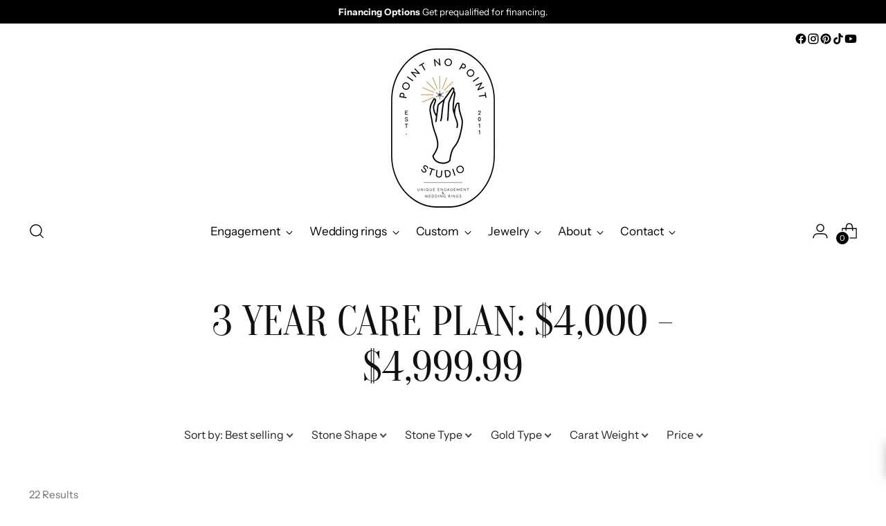

--- FILE ---
content_type: text/html; charset=utf-8
request_url: https://pointnopointstudio.com/collections/3-year-care-plan-4-000-4-999-99/pear?page=2
body_size: 116134
content:
<!doctype html>

<!--
  ___                 ___           ___           ___
       /  /\                     /__/\         /  /\         /  /\
      /  /:/_                    \  \:\       /  /:/        /  /::\
     /  /:/ /\  ___     ___       \  \:\     /  /:/        /  /:/\:\
    /  /:/ /:/ /__/\   /  /\  ___  \  \:\   /  /:/  ___   /  /:/  \:\
   /__/:/ /:/  \  \:\ /  /:/ /__/\  \__\:\ /__/:/  /  /\ /__/:/ \__\:\
   \  \:\/:/    \  \:\  /:/  \  \:\ /  /:/ \  \:\ /  /:/ \  \:\ /  /:/
    \  \::/      \  \:\/:/    \  \:\  /:/   \  \:\  /:/   \  \:\  /:/
     \  \:\       \  \::/      \  \:\/:/     \  \:\/:/     \  \:\/:/
      \  \:\       \__\/        \  \::/       \  \::/       \  \::/
       \__\/                     \__\/         \__\/         \__\/

  --------------------------------------------------------------------
  #  Stiletto v5.2.0
  #  Documentation: https://help.fluorescent.co/v/stiletto
  #  Purchase: https://themes.shopify.com/themes/stiletto/
  #  A product by Fluorescent: https://fluorescent.co/
  --------------------------------------------------------------------
-->

<html class="no-js" lang="en" style="--announcement-height: 1px;">
  <head>
    <meta charset="UTF-8">
    <meta http-equiv="X-UA-Compatible" content="IE=edge,chrome=1">
    <meta name="viewport" content="width=device-width,initial-scale=1">
    




  <meta name="description" content="Point No Point Studio">



    <link rel="canonical" href="https://pointnopointstudio.com/collections/3-year-care-plan-4-000-4-999-99/pear?page=2">
    <link rel="preconnect" href="https://cdn.shopify.com" crossorigin><link rel="shortcut icon" href="//pointnopointstudio.com/cdn/shop/files/PNP_FAV.png?crop=center&height=32&v=1613574056&width=32" type="image/png"><title>3 Year Care Plan: $4,000 - $4,999.99
&ndash; Tagged &quot;Pear&quot;&ndash; Page 2
&ndash; Point No Point Studio</title>

    





  




<meta property="og:url" content="https://pointnopointstudio.com/collections/3-year-care-plan-4-000-4-999-99/pear?page=2">
<meta property="og:site_name" content="Point No Point Studio">
<meta property="og:type" content="website">
<meta property="og:title" content="3 Year Care Plan: $4,000 - $4,999.99">
<meta property="og:description" content="Point No Point Studio">
<meta property="og:image" content="http://pointnopointstudio.com/cdn/shop/files/PNP_SITE_LINKED_dbaf55de-b0cf-4aa3-adf2-a3f26f869297_1200x628.jpg?v=1622857982">
<meta property="og:image:secure_url" content="https://pointnopointstudio.com/cdn/shop/files/PNP_SITE_LINKED_dbaf55de-b0cf-4aa3-adf2-a3f26f869297_1200x628.jpg?v=1622857982">



<meta name="twitter:title" content="3 Year Care Plan: $4,000 - $4,999.99">
<meta name="twitter:description" content="Point No Point Studio">
<meta name="twitter:card" content="summary_large_image">
<meta name="twitter:image" content="https://pointnopointstudio.com/cdn/shop/files/PNP_SITE_LINKED_dbaf55de-b0cf-4aa3-adf2-a3f26f869297_1200x628.jpg?v=1622857982">
<meta name="twitter:image:width" content="480">
<meta name="twitter:image:height" content="480">


    <script>
  console.log('Stiletto v5.2.0 by Fluorescent');

  document.documentElement.className = document.documentElement.className.replace('no-js', '');
  if (window.matchMedia(`(prefers-reduced-motion: reduce)`) === true || window.matchMedia(`(prefers-reduced-motion: reduce)`).matches === true) {
    document.documentElement.classList.add('prefers-reduced-motion');
  } else {
    document.documentElement.classList.add('do-anim');
  }

  window.theme = {
    version: 'v5.2.0',
    themeName: 'Stiletto',
    moneyFormat: "\u003cspan class=money\u003e${{amount_no_decimals}}\u003c\/span\u003e",
    strings: {
      name: "Point No Point Studio",
      accessibility: {
        play_video: "Play",
        pause_video: "Pause",
        range_lower: "Lower",
        range_upper: "Upper"
      },
      product: {
        no_shipping_rates: "Shipping rate unavailable",
        country_placeholder: "Country\/Region",
        review: "Write a review"
      },
      products: {
        product: {
          unavailable: "Unavailable",
          unitPrice: "Unit price",
          unitPriceSeparator: "per",
          sku: "SKU"
        }
      },
      cart: {
        editCartNote: "Edit order notes",
        addCartNote: "Add order notes",
        quantityError: "You have the maximum number of this product in your cart"
      },
      pagination: {
        viewing: "You’re viewing {{ of }} of {{ total }}",
        products: "products",
        results: "results"
      }
    },
    routes: {
      root: "/",
      cart: {
        base: "/cart",
        add: "/cart/add",
        change: "/cart/change",
        update: "/cart/update",
        clear: "/cart/clear",
        // Manual routes until Shopify adds support
        shipping: "/cart/shipping_rates",
      },
      // Manual routes until Shopify adds support
      products: "/products",
      productRecommendations: "/recommendations/products",
      predictive_search_url: '/search/suggest',
    },
    icons: {
      chevron: "\u003cspan class=\"icon icon-new icon-chevron \"\u003e\n  \u003csvg viewBox=\"0 0 24 24\" fill=\"none\" xmlns=\"http:\/\/www.w3.org\/2000\/svg\"\u003e\u003cpath d=\"M1.875 7.438 12 17.563 22.125 7.438\" stroke=\"currentColor\" stroke-width=\"2\"\/\u003e\u003c\/svg\u003e\n\u003c\/span\u003e\n",
      close: "\u003cspan class=\"icon icon-new icon-close \"\u003e\n  \u003csvg viewBox=\"0 0 24 24\" fill=\"none\" xmlns=\"http:\/\/www.w3.org\/2000\/svg\"\u003e\u003cpath d=\"M2.66 1.34 2 .68.68 2l.66.66 1.32-1.32zm18.68 21.32.66.66L23.32 22l-.66-.66-1.32 1.32zm1.32-20 .66-.66L22 .68l-.66.66 1.32 1.32zM1.34 21.34.68 22 2 23.32l.66-.66-1.32-1.32zm0-18.68 10 10 1.32-1.32-10-10-1.32 1.32zm11.32 10 10-10-1.32-1.32-10 10 1.32 1.32zm-1.32-1.32-10 10 1.32 1.32 10-10-1.32-1.32zm0 1.32 10 10 1.32-1.32-10-10-1.32 1.32z\" fill=\"currentColor\"\/\u003e\u003c\/svg\u003e\n\u003c\/span\u003e\n",
      zoom: "\u003cspan class=\"icon icon-new icon-zoom \"\u003e\n  \u003csvg viewBox=\"0 0 24 24\" fill=\"none\" xmlns=\"http:\/\/www.w3.org\/2000\/svg\"\u003e\u003cpath d=\"M10.3,19.71c5.21,0,9.44-4.23,9.44-9.44S15.51,.83,10.3,.83,.86,5.05,.86,10.27s4.23,9.44,9.44,9.44Z\" fill=\"none\" stroke=\"currentColor\" stroke-linecap=\"round\" stroke-miterlimit=\"10\" stroke-width=\"1.63\"\/\u003e\n        \u003cpath d=\"M5.05,10.27H15.54\" fill=\"none\" stroke=\"currentColor\" stroke-miterlimit=\"10\" stroke-width=\"1.63\"\/\u003e\n        \u003cpath class=\"cross-up\" d=\"M10.3,5.02V15.51\" fill=\"none\" stroke=\"currentColor\" stroke-miterlimit=\"10\" stroke-width=\"1.63\"\/\u003e\n        \u003cpath d=\"M16.92,16.9l6.49,6.49\" fill=\"none\" stroke=\"currentColor\" stroke-miterlimit=\"10\" stroke-width=\"1.63\"\/\u003e\u003c\/svg\u003e\n\u003c\/span\u003e\n"
    },
    coreData: {
      n: "Stiletto",
      v: "v5.2.0",
    }
  }

  window.theme.searchableFields = "body,product_type,title,variants.title,vendor";

  
</script>

    <style>
  @font-face {
  font-family: Halant;
  font-weight: 400;
  font-style: normal;
  font-display: swap;
  src: url("//pointnopointstudio.com/cdn/fonts/halant/halant_n4.7a3ca1dd5e401bca6e0e60419988fc6cfb4396fb.woff2") format("woff2"),
       url("//pointnopointstudio.com/cdn/fonts/halant/halant_n4.38c179b4994871894f8956587b45f527a9326a7a.woff") format("woff");
}

  @font-face {
  font-family: Oranienbaum;
  font-weight: 400;
  font-style: normal;
  font-display: swap;
  src: url("//pointnopointstudio.com/cdn/fonts/oranienbaum/oranienbaum_n4.34bcdeeee6263037ecc346e0623cce24769f74cc.woff2") format("woff2"),
       url("//pointnopointstudio.com/cdn/fonts/oranienbaum/oranienbaum_n4.09fd9a3dd8845c54fc5cfaea328e50b8f19402d2.woff") format("woff");
}

  
  @font-face {
  font-family: "Instrument Sans";
  font-weight: 400;
  font-style: normal;
  font-display: swap;
  src: url("//pointnopointstudio.com/cdn/fonts/instrument_sans/instrumentsans_n4.db86542ae5e1596dbdb28c279ae6c2086c4c5bfa.woff2") format("woff2"),
       url("//pointnopointstudio.com/cdn/fonts/instrument_sans/instrumentsans_n4.510f1b081e58d08c30978f465518799851ef6d8b.woff") format("woff");
}

  @font-face {
  font-family: "Instrument Sans";
  font-weight: 700;
  font-style: normal;
  font-display: swap;
  src: url("//pointnopointstudio.com/cdn/fonts/instrument_sans/instrumentsans_n7.e4ad9032e203f9a0977786c356573ced65a7419a.woff2") format("woff2"),
       url("//pointnopointstudio.com/cdn/fonts/instrument_sans/instrumentsans_n7.b9e40f166fb7639074ba34738101a9d2990bb41a.woff") format("woff");
}

  @font-face {
  font-family: "Instrument Sans";
  font-weight: 400;
  font-style: italic;
  font-display: swap;
  src: url("//pointnopointstudio.com/cdn/fonts/instrument_sans/instrumentsans_i4.028d3c3cd8d085648c808ceb20cd2fd1eb3560e5.woff2") format("woff2"),
       url("//pointnopointstudio.com/cdn/fonts/instrument_sans/instrumentsans_i4.7e90d82df8dee29a99237cd19cc529d2206706a2.woff") format("woff");
}

  @font-face {
  font-family: "Instrument Sans";
  font-weight: 700;
  font-style: italic;
  font-display: swap;
  src: url("//pointnopointstudio.com/cdn/fonts/instrument_sans/instrumentsans_i7.d6063bb5d8f9cbf96eace9e8801697c54f363c6a.woff2") format("woff2"),
       url("//pointnopointstudio.com/cdn/fonts/instrument_sans/instrumentsans_i7.ce33afe63f8198a3ac4261b826b560103542cd36.woff") format("woff");
}


  :root {
    --color-text: #111111;
    --color-text-8-percent: rgba(17, 17, 17, 0.08);  
    --color-text-alpha: rgba(17, 17, 17, 0.35);
    --color-text-meta: rgba(17, 17, 17, 0.6);
    --color-text-link: #000000;
    --color-text-error: #D02F2E;
    --color-text-success: #478947;

    --color-background: #ffffff;
    --color-background-semi-transparent-80: rgba(255, 255, 255, 0.8);
    --color-background-semi-transparent-90: rgba(255, 255, 255, 0.9);

    --color-background-transparent: rgba(255, 255, 255, 0);
    --color-border: #aaaaaa;
    --color-border-meta: rgba(170, 170, 170, 0.6);
    --color-overlay: rgba(0, 0, 0, 0.7);

    --color-background-meta: #f5f5f5;
    --color-background-meta-alpha: rgba(245, 245, 245, 0.6);
    --color-background-darker-meta: #e8e8e8;
    --color-background-darker-meta-alpha: rgba(232, 232, 232, 0.6);
    --color-background-placeholder: #e8e8e8;
    --color-background-placeholder-lighter: #f0f0f0;
    --color-foreground-placeholder: rgba(17, 17, 17, 0.4);

    --color-border-input: #aaaaaa;
    --color-border-input-alpha: rgba(170, 170, 170, 0.25);
    --color-text-input: #111111;
    --color-text-input-alpha: rgba(17, 17, 17, 0.04);

    --color-text-button: #ffffff;

    --color-background-button: #111111;
    --color-background-button-alpha: rgba(17, 17, 17, 0.6);
    --color-background-outline-button-alpha: rgba(17, 17, 17, 0.1);
    --color-background-button-hover: #444444;

    --color-icon: rgba(17, 17, 17, 0.4);
    --color-icon-darker: rgba(17, 17, 17, 0.6);

    --color-text-sale-badge: #A77A06;
    --color-background-sold-badge: #414141;
    --color-text-sold-badge: #ffffff;

    --color-text-header: #000000;
    --color-text-header-half-transparent: rgba(0, 0, 0, 0.5);

    --color-background-header: #ffffff;
    --color-background-header-transparent: rgba(255, 255, 255, 0);
    --color-icon-header: #000000;
    --color-shadow-header: rgba(0, 0, 0, 0.15);

    --color-background-footer: #000000;
    --color-text-footer: #ffffff;
    --color-text-footer-subdued: rgba(255, 255, 255, 0.7);

    --color-products-sale-price: #000000;
    --color-products-rating-star: #000000;

    --color-products-stock-good: #3c9342;
    --color-products-stock-medium: #A77A06;
    --color-products-stock-bad: #A70100;
    --color-products-stock-bad: #A70100;

    --font-logo: Halant, serif;
    --font-logo-weight: 400;
    --font-logo-style: normal;
    --logo-text-transform: uppercase;
    --logo-letter-spacing: 0.0em;

    --font-heading: Oranienbaum, serif;
    --font-heading-weight: 400;
    --font-heading-style: normal;
    --font-heading-text-transform: uppercase;
    --font-heading-base-letter-spacing: 0.0em;
    --font-heading-base-size: 60px;

    --font-body: "Instrument Sans", sans-serif;
    --font-body-weight: 400;
    --font-body-style: normal;
    --font-body-italic: italic;
    --font-body-bold-weight: 700;
    --font-body-base-letter-spacing: 0.0em;
    --font-body-base-size: 17px;

    /* Typography */
    --line-height-heading: 1.1;
    --line-height-subheading: 1.33;
    --line-height-body: 1.5;

    --logo-font-size: 
clamp(1.4rem, 1.1513812154696133rem + 1.0607734806629836vw, 2.0rem)
;

    --font-size-navigation-base: 17px;
    --font-navigation-base-letter-spacing: -0.005em;
    --font-navigation-base-text-transform: none;

    --font-size-heading-display-1: 
clamp(4.5rem, 4.0338397790055245rem + 1.9889502762430937vw, 5.625rem)
;
    --font-size-heading-display-2: 
clamp(3.999rem, 3.5847389502762432rem + 1.767513812154696vw, 4.99875rem)
;
    --font-size-heading-display-3: 
clamp(3.4998rem, 3.1372516574585636rem + 1.5468729281767954vw, 4.37475rem)
;
    --font-size-heading-1-base: 
clamp(3.0rem, 2.6892265193370166rem + 1.3259668508287292vw, 3.75rem)
;
    --font-size-heading-2-base: 
clamp(2.625rem, 2.3530732044198897rem + 1.1602209944751383vw, 3.28125rem)
;
    --font-size-heading-3-base: 
clamp(2.25rem, 2.0169198895027622rem + 0.9944751381215469vw, 2.8125rem)
;
    --font-size-heading-4-base: 
clamp(1.749rem, 1.5678190607734808rem + 0.7730386740331492vw, 2.18625rem)
;
    --font-size-heading-5-base: 
clamp(1.5rem, 1.3446132596685083rem + 0.6629834254143646vw, 1.875rem)
;
    --font-size-heading-6-base: 
clamp(1.248rem, 1.1187182320441988rem + 0.5516022099447514vw, 1.56rem)
;
    --font-size-body-400: 
clamp(1.68161875rem, 1.6449448895027625rem + 0.15647513812154695vw, 1.770125rem)
;
    --font-size-body-350: 
clamp(1.569578125rem, 1.535347720994475rem + 0.14604972375690609vw, 1.6521875rem)
;
    --font-size-body-300: 
clamp(1.4575375rem, 1.4257505524861878rem + 0.1356243093922652vw, 1.53425rem)
;
    --font-size-body-250: 
clamp(1.345496875rem, 1.3161533839779005rem + 0.1251988950276243vw, 1.4163125rem)
;
    --font-size-body-200: 
clamp(1.23345625rem, 1.2065562154696132rem + 0.11477348066298342vw, 1.298375rem)
;
    --font-size-body-150: 
clamp(1.121415625rem, 1.096959046961326rem + 0.10434806629834253vw, 1.1804375rem)
;
    --font-size-body-100: 
clamp(1.009375rem, 0.9873618784530387rem + 0.09392265193370165vw, 1.0625rem)
;
    --font-size-body-75: 
clamp(0.896325rem, 0.8767773480662984rem + 0.08340331491712707vw, 0.9435rem)
;
    --font-size-body-60: 
clamp(0.829908125rem, 0.8118089364640884rem + 0.07722320441988952vw, 0.8735875rem)
;
    --font-size-body-50: 
clamp(0.784284375rem, 0.7671801795580111rem + 0.0729779005524862vw, 0.8255625rem)
;
    --font-size-body-25: 
clamp(0.72876875rem, 0.7128752762430939rem + 0.0678121546961326vw, 0.767125rem)
;
    --font-size-body-20: 
clamp(0.67224375rem, 0.6575830110497237rem + 0.06255248618784531vw, 0.707625rem)
;

    /* Buttons */
    
      --button-padding-multiplier: 1;
      --font-size-button: var(--font-size-body-50);
      --font-size-button-x-small: var(--font-size-body-25);
    

    --font-button-text-transform: uppercase;
    --button-letter-spacing: 0.05em;
    --line-height-button: 1.45;

    /* Product badges */
    
      --font-size-product-badge: var(--font-size-body-20);
    

    --font-product-badge-text-transform: uppercase;

    /* Product listing titles */
    
      --font-size-listing-title: var(--font-size-body-60);
    

    --font-product-listing-title-text-transform: uppercase;
    --font-product-listing-title-base-letter-spacing: 0.05em;

    /* Shopify pay specific */
    --payment-terms-background-color: #f5f5f5;
  }

  @supports not (font-size: clamp(10px, 3.3vw, 20px)) {
    :root {
      --logo-font-size: 
1.7rem
;
      --font-size-heading-display-1: 
5.0625rem
;
      --font-size-heading-display-2: 
4.498875rem
;
      --font-size-heading-display-3: 
3.937275rem
;
      --font-size-heading-1-base: 
3.375rem
;
      --font-size-heading-2-base: 
2.953125rem
;
      --font-size-heading-3-base: 
2.53125rem
;
      --font-size-heading-4-base: 
1.967625rem
;
      --font-size-heading-5-base: 
1.6875rem
;
      --font-size-heading-6-base: 
1.404rem
;
      --font-size-body-400: 
1.725871875rem
;
      --font-size-body-350: 
1.6108828125rem
;
      --font-size-body-300: 
1.49589375rem
;
      --font-size-body-250: 
1.3809046875rem
;
      --font-size-body-200: 
1.265915625rem
;
      --font-size-body-150: 
1.1509265625rem
;
      --font-size-body-100: 
1.0359375rem
;
      --font-size-body-75: 
0.9199125rem
;
      --font-size-body-60: 
0.8517478125rem
;
      --font-size-body-50: 
0.8049234375rem
;
      --font-size-body-25: 
0.747946875rem
;
      --font-size-body-20: 
0.689934375rem
;
    }
  }.product-badge[data-handle="responsible"]{
        color: #3c9342;
      }
    
.product-badge[data-handle="best-seller"]{
        color: #7e6b45;
      }
    
.product-badge[data-handle="new"]{
        color: #000000;
      }
    

</style>

<script>
  flu = window.flu || {};
  flu.chunks = {
    photoswipe: "//pointnopointstudio.com/cdn/shop/t/57/assets/photoswipe-chunk.js?v=18659099751219271031761250142",
    swiper: "//pointnopointstudio.com/cdn/shop/t/57/assets/swiper-chunk.js?v=73725226959832986321761250142",
    nouislider: "//pointnopointstudio.com/cdn/shop/t/57/assets/nouislider-chunk.js?v=131351027671466727271761250141",
    polyfillInert: "//pointnopointstudio.com/cdn/shop/t/57/assets/polyfill-inert-chunk.js?v=9775187524458939151761250142",
    polyfillResizeObserver: "//pointnopointstudio.com/cdn/shop/t/57/assets/polyfill-resize-observer-chunk.js?26961",
  };
</script>





  <script type="module" src="//pointnopointstudio.com/cdn/shop/t/57/assets/theme.min.js?v=127749632583424768491761250145"></script>










<script defer>
  var defineVH = function () {
    document.documentElement.style.setProperty('--vh', window.innerHeight * 0.01 + 'px');
  };
  window.addEventListener('resize', defineVH);
  window.addEventListener('orientationchange', defineVH);
  defineVH();
</script>

<link href="//pointnopointstudio.com/cdn/shop/t/57/assets/theme.css?v=2889503605343351891764626533" rel="stylesheet" type="text/css" media="all" />


<script>window.performance && window.performance.mark && window.performance.mark('shopify.content_for_header.start');</script><meta name="facebook-domain-verification" content="wpaha29ohmwsnnn40ruqur1npo5jc4">
<meta name="google-site-verification" content="jN4RbTo8RjqGOKCVEI4ctLgbWJacpC_81ht_ULdt5t4">
<meta name="google-site-verification" content="jN4RbTo8RjqGOKCVEI4ctLgbWJacpC_81ht_ULdt5t4">
<meta id="shopify-digital-wallet" name="shopify-digital-wallet" content="/6325701/digital_wallets/dialog">
<meta name="shopify-checkout-api-token" content="3b4a68cc768a113c25937acb2cd8e970">
<meta id="in-context-paypal-metadata" data-shop-id="6325701" data-venmo-supported="false" data-environment="production" data-locale="en_US" data-paypal-v4="true" data-currency="USD">
<link rel="alternate" type="application/atom+xml" title="Feed" href="/collections/3-year-care-plan-4-000-4-999-99/pear.atom" />
<link rel="prev" href="/collections/3-year-care-plan-4-000-4-999-99/pear?page=1">
<link rel="alternate" type="application/json+oembed" href="https://pointnopointstudio.com/collections/3-year-care-plan-4-000-4-999-99/pear.oembed?page=2">
<script async="async" src="/checkouts/internal/preloads.js?locale=en-US"></script>
<link rel="preconnect" href="https://shop.app" crossorigin="anonymous">
<script async="async" src="https://shop.app/checkouts/internal/preloads.js?locale=en-US&shop_id=6325701" crossorigin="anonymous"></script>
<script id="apple-pay-shop-capabilities" type="application/json">{"shopId":6325701,"countryCode":"US","currencyCode":"USD","merchantCapabilities":["supports3DS"],"merchantId":"gid:\/\/shopify\/Shop\/6325701","merchantName":"Point No Point Studio","requiredBillingContactFields":["postalAddress","email","phone"],"requiredShippingContactFields":["postalAddress","email","phone"],"shippingType":"shipping","supportedNetworks":["visa","masterCard","amex","discover","elo","jcb"],"total":{"type":"pending","label":"Point No Point Studio","amount":"1.00"},"shopifyPaymentsEnabled":true,"supportsSubscriptions":true}</script>
<script id="shopify-features" type="application/json">{"accessToken":"3b4a68cc768a113c25937acb2cd8e970","betas":["rich-media-storefront-analytics"],"domain":"pointnopointstudio.com","predictiveSearch":true,"shopId":6325701,"locale":"en"}</script>
<script>var Shopify = Shopify || {};
Shopify.shop = "point-no-point.myshopify.com";
Shopify.locale = "en";
Shopify.currency = {"active":"USD","rate":"1.0"};
Shopify.country = "US";
Shopify.theme = {"name":"THEME UPDATE 10\/23\/25","id":147909509316,"schema_name":"Stiletto","schema_version":"5.2.0","theme_store_id":1621,"role":"main"};
Shopify.theme.handle = "null";
Shopify.theme.style = {"id":null,"handle":null};
Shopify.cdnHost = "pointnopointstudio.com/cdn";
Shopify.routes = Shopify.routes || {};
Shopify.routes.root = "/";</script>
<script type="module">!function(o){(o.Shopify=o.Shopify||{}).modules=!0}(window);</script>
<script>!function(o){function n(){var o=[];function n(){o.push(Array.prototype.slice.apply(arguments))}return n.q=o,n}var t=o.Shopify=o.Shopify||{};t.loadFeatures=n(),t.autoloadFeatures=n()}(window);</script>
<script>
  window.ShopifyPay = window.ShopifyPay || {};
  window.ShopifyPay.apiHost = "shop.app\/pay";
  window.ShopifyPay.redirectState = null;
</script>
<script id="shop-js-analytics" type="application/json">{"pageType":"collection"}</script>
<script defer="defer" async type="module" src="//pointnopointstudio.com/cdn/shopifycloud/shop-js/modules/v2/client.init-shop-cart-sync_DlSlHazZ.en.esm.js"></script>
<script defer="defer" async type="module" src="//pointnopointstudio.com/cdn/shopifycloud/shop-js/modules/v2/chunk.common_D16XZWos.esm.js"></script>
<script type="module">
  await import("//pointnopointstudio.com/cdn/shopifycloud/shop-js/modules/v2/client.init-shop-cart-sync_DlSlHazZ.en.esm.js");
await import("//pointnopointstudio.com/cdn/shopifycloud/shop-js/modules/v2/chunk.common_D16XZWos.esm.js");

  window.Shopify.SignInWithShop?.initShopCartSync?.({"fedCMEnabled":true,"windoidEnabled":true});

</script>
<script>
  window.Shopify = window.Shopify || {};
  if (!window.Shopify.featureAssets) window.Shopify.featureAssets = {};
  window.Shopify.featureAssets['shop-js'] = {"shop-cart-sync":["modules/v2/client.shop-cart-sync_DKWYiEUO.en.esm.js","modules/v2/chunk.common_D16XZWos.esm.js"],"init-fed-cm":["modules/v2/client.init-fed-cm_vfPMjZAC.en.esm.js","modules/v2/chunk.common_D16XZWos.esm.js"],"init-shop-email-lookup-coordinator":["modules/v2/client.init-shop-email-lookup-coordinator_CR38P6MB.en.esm.js","modules/v2/chunk.common_D16XZWos.esm.js"],"init-shop-cart-sync":["modules/v2/client.init-shop-cart-sync_DlSlHazZ.en.esm.js","modules/v2/chunk.common_D16XZWos.esm.js"],"shop-cash-offers":["modules/v2/client.shop-cash-offers_CJw4IQ6B.en.esm.js","modules/v2/chunk.common_D16XZWos.esm.js","modules/v2/chunk.modal_UwFWkumu.esm.js"],"shop-toast-manager":["modules/v2/client.shop-toast-manager_BY778Uv6.en.esm.js","modules/v2/chunk.common_D16XZWos.esm.js"],"init-windoid":["modules/v2/client.init-windoid_DVhZdEm3.en.esm.js","modules/v2/chunk.common_D16XZWos.esm.js"],"shop-button":["modules/v2/client.shop-button_D2ZzKUPa.en.esm.js","modules/v2/chunk.common_D16XZWos.esm.js"],"avatar":["modules/v2/client.avatar_BTnouDA3.en.esm.js"],"init-customer-accounts-sign-up":["modules/v2/client.init-customer-accounts-sign-up_CQZUmjGN.en.esm.js","modules/v2/client.shop-login-button_Cu5K-F7X.en.esm.js","modules/v2/chunk.common_D16XZWos.esm.js","modules/v2/chunk.modal_UwFWkumu.esm.js"],"pay-button":["modules/v2/client.pay-button_CcBqbGU7.en.esm.js","modules/v2/chunk.common_D16XZWos.esm.js"],"init-shop-for-new-customer-accounts":["modules/v2/client.init-shop-for-new-customer-accounts_B5DR5JTE.en.esm.js","modules/v2/client.shop-login-button_Cu5K-F7X.en.esm.js","modules/v2/chunk.common_D16XZWos.esm.js","modules/v2/chunk.modal_UwFWkumu.esm.js"],"shop-login-button":["modules/v2/client.shop-login-button_Cu5K-F7X.en.esm.js","modules/v2/chunk.common_D16XZWos.esm.js","modules/v2/chunk.modal_UwFWkumu.esm.js"],"shop-follow-button":["modules/v2/client.shop-follow-button_BX8Slf17.en.esm.js","modules/v2/chunk.common_D16XZWos.esm.js","modules/v2/chunk.modal_UwFWkumu.esm.js"],"init-customer-accounts":["modules/v2/client.init-customer-accounts_DjKkmQ2w.en.esm.js","modules/v2/client.shop-login-button_Cu5K-F7X.en.esm.js","modules/v2/chunk.common_D16XZWos.esm.js","modules/v2/chunk.modal_UwFWkumu.esm.js"],"lead-capture":["modules/v2/client.lead-capture_ChWCg7nV.en.esm.js","modules/v2/chunk.common_D16XZWos.esm.js","modules/v2/chunk.modal_UwFWkumu.esm.js"],"checkout-modal":["modules/v2/client.checkout-modal_DPnpVyv-.en.esm.js","modules/v2/chunk.common_D16XZWos.esm.js","modules/v2/chunk.modal_UwFWkumu.esm.js"],"shop-login":["modules/v2/client.shop-login_leRXJtcZ.en.esm.js","modules/v2/chunk.common_D16XZWos.esm.js","modules/v2/chunk.modal_UwFWkumu.esm.js"],"payment-terms":["modules/v2/client.payment-terms_Bp9K0NXD.en.esm.js","modules/v2/chunk.common_D16XZWos.esm.js","modules/v2/chunk.modal_UwFWkumu.esm.js"]};
</script>
<script>(function() {
  var isLoaded = false;
  function asyncLoad() {
    if (isLoaded) return;
    isLoaded = true;
    var urls = ["\/\/d1liekpayvooaz.cloudfront.net\/apps\/customizery\/customizery.js?shop=point-no-point.myshopify.com","https:\/\/cdn.shopify.com\/s\/files\/1\/0632\/5701\/t\/30\/assets\/affirmShopify.js?v=1604514925\u0026shop=point-no-point.myshopify.com","https:\/\/cdnig.addons.business\/embed\/cloud\/point-no-point\/cziframeagent.js?v=212104101107\u0026token=uGCe222103lU6aiS\u0026shop=point-no-point.myshopify.com","\/\/cdn.shopify.com\/proxy\/046ef1c67f84377d1eb57aed3d92a13e7831fb2435a89143e1a062d1e7dad271\/bingshoppingtool-t2app-prod.trafficmanager.net\/uet\/tracking_script?shop=point-no-point.myshopify.com\u0026sp-cache-control=cHVibGljLCBtYXgtYWdlPTkwMA","https:\/\/cloudsearch-1f874.kxcdn.com\/shopify.js?srp=\/a\/search\u0026widgetDisabled=1\u0026filtersEnabled=1\u0026shop=point-no-point.myshopify.com","\/\/cdn.shopify.com\/proxy\/3b05598b3e3699d4e971eebd13ffed23b96dd4e678e304c1e583921f4b7ef625\/bingshoppingtool-t2app-prod.trafficmanager.net\/api\/ShopifyMT\/v1\/uet\/tracking_script?shop=point-no-point.myshopify.com\u0026sp-cache-control=cHVibGljLCBtYXgtYWdlPTkwMA","https:\/\/media.receiptful.com\/scripts\/shopify.js?shop=point-no-point.myshopify.com","\/\/shopify.privy.com\/widget.js?shop=point-no-point.myshopify.com","https:\/\/cdn.nfcube.com\/instafeed-cddbae6007ff43ec3ab5128c94b52f5b.js?shop=point-no-point.myshopify.com"];
    for (var i = 0; i < urls.length; i++) {
      var s = document.createElement('script');
      s.type = 'text/javascript';
      s.async = true;
      s.src = urls[i];
      var x = document.getElementsByTagName('script')[0];
      x.parentNode.insertBefore(s, x);
    }
  };
  if(window.attachEvent) {
    window.attachEvent('onload', asyncLoad);
  } else {
    window.addEventListener('load', asyncLoad, false);
  }
})();</script>
<script id="__st">var __st={"a":6325701,"offset":-28800,"reqid":"24da6162-fb9c-412d-a536-2fbb05b36a67-1768586730","pageurl":"pointnopointstudio.com\/collections\/3-year-care-plan-4-000-4-999-99\/pear?page=2","u":"6560736be35e","p":"collection","rtyp":"collection","rid":136922333282};</script>
<script>window.ShopifyPaypalV4VisibilityTracking = true;</script>
<script id="captcha-bootstrap">!function(){'use strict';const t='contact',e='account',n='new_comment',o=[[t,t],['blogs',n],['comments',n],[t,'customer']],c=[[e,'customer_login'],[e,'guest_login'],[e,'recover_customer_password'],[e,'create_customer']],r=t=>t.map((([t,e])=>`form[action*='/${t}']:not([data-nocaptcha='true']) input[name='form_type'][value='${e}']`)).join(','),a=t=>()=>t?[...document.querySelectorAll(t)].map((t=>t.form)):[];function s(){const t=[...o],e=r(t);return a(e)}const i='password',u='form_key',d=['recaptcha-v3-token','g-recaptcha-response','h-captcha-response',i],f=()=>{try{return window.sessionStorage}catch{return}},m='__shopify_v',_=t=>t.elements[u];function p(t,e,n=!1){try{const o=window.sessionStorage,c=JSON.parse(o.getItem(e)),{data:r}=function(t){const{data:e,action:n}=t;return t[m]||n?{data:e,action:n}:{data:t,action:n}}(c);for(const[e,n]of Object.entries(r))t.elements[e]&&(t.elements[e].value=n);n&&o.removeItem(e)}catch(o){console.error('form repopulation failed',{error:o})}}const l='form_type',E='cptcha';function T(t){t.dataset[E]=!0}const w=window,h=w.document,L='Shopify',v='ce_forms',y='captcha';let A=!1;((t,e)=>{const n=(g='f06e6c50-85a8-45c8-87d0-21a2b65856fe',I='https://cdn.shopify.com/shopifycloud/storefront-forms-hcaptcha/ce_storefront_forms_captcha_hcaptcha.v1.5.2.iife.js',D={infoText:'Protected by hCaptcha',privacyText:'Privacy',termsText:'Terms'},(t,e,n)=>{const o=w[L][v],c=o.bindForm;if(c)return c(t,g,e,D).then(n);var r;o.q.push([[t,g,e,D],n]),r=I,A||(h.body.append(Object.assign(h.createElement('script'),{id:'captcha-provider',async:!0,src:r})),A=!0)});var g,I,D;w[L]=w[L]||{},w[L][v]=w[L][v]||{},w[L][v].q=[],w[L][y]=w[L][y]||{},w[L][y].protect=function(t,e){n(t,void 0,e),T(t)},Object.freeze(w[L][y]),function(t,e,n,w,h,L){const[v,y,A,g]=function(t,e,n){const i=e?o:[],u=t?c:[],d=[...i,...u],f=r(d),m=r(i),_=r(d.filter((([t,e])=>n.includes(e))));return[a(f),a(m),a(_),s()]}(w,h,L),I=t=>{const e=t.target;return e instanceof HTMLFormElement?e:e&&e.form},D=t=>v().includes(t);t.addEventListener('submit',(t=>{const e=I(t);if(!e)return;const n=D(e)&&!e.dataset.hcaptchaBound&&!e.dataset.recaptchaBound,o=_(e),c=g().includes(e)&&(!o||!o.value);(n||c)&&t.preventDefault(),c&&!n&&(function(t){try{if(!f())return;!function(t){const e=f();if(!e)return;const n=_(t);if(!n)return;const o=n.value;o&&e.removeItem(o)}(t);const e=Array.from(Array(32),(()=>Math.random().toString(36)[2])).join('');!function(t,e){_(t)||t.append(Object.assign(document.createElement('input'),{type:'hidden',name:u})),t.elements[u].value=e}(t,e),function(t,e){const n=f();if(!n)return;const o=[...t.querySelectorAll(`input[type='${i}']`)].map((({name:t})=>t)),c=[...d,...o],r={};for(const[a,s]of new FormData(t).entries())c.includes(a)||(r[a]=s);n.setItem(e,JSON.stringify({[m]:1,action:t.action,data:r}))}(t,e)}catch(e){console.error('failed to persist form',e)}}(e),e.submit())}));const S=(t,e)=>{t&&!t.dataset[E]&&(n(t,e.some((e=>e===t))),T(t))};for(const o of['focusin','change'])t.addEventListener(o,(t=>{const e=I(t);D(e)&&S(e,y())}));const B=e.get('form_key'),M=e.get(l),P=B&&M;t.addEventListener('DOMContentLoaded',(()=>{const t=y();if(P)for(const e of t)e.elements[l].value===M&&p(e,B);[...new Set([...A(),...v().filter((t=>'true'===t.dataset.shopifyCaptcha))])].forEach((e=>S(e,t)))}))}(h,new URLSearchParams(w.location.search),n,t,e,['guest_login'])})(!0,!0)}();</script>
<script integrity="sha256-4kQ18oKyAcykRKYeNunJcIwy7WH5gtpwJnB7kiuLZ1E=" data-source-attribution="shopify.loadfeatures" defer="defer" src="//pointnopointstudio.com/cdn/shopifycloud/storefront/assets/storefront/load_feature-a0a9edcb.js" crossorigin="anonymous"></script>
<script crossorigin="anonymous" defer="defer" src="//pointnopointstudio.com/cdn/shopifycloud/storefront/assets/shopify_pay/storefront-65b4c6d7.js?v=20250812"></script>
<script data-source-attribution="shopify.dynamic_checkout.dynamic.init">var Shopify=Shopify||{};Shopify.PaymentButton=Shopify.PaymentButton||{isStorefrontPortableWallets:!0,init:function(){window.Shopify.PaymentButton.init=function(){};var t=document.createElement("script");t.src="https://pointnopointstudio.com/cdn/shopifycloud/portable-wallets/latest/portable-wallets.en.js",t.type="module",document.head.appendChild(t)}};
</script>
<script data-source-attribution="shopify.dynamic_checkout.buyer_consent">
  function portableWalletsHideBuyerConsent(e){var t=document.getElementById("shopify-buyer-consent"),n=document.getElementById("shopify-subscription-policy-button");t&&n&&(t.classList.add("hidden"),t.setAttribute("aria-hidden","true"),n.removeEventListener("click",e))}function portableWalletsShowBuyerConsent(e){var t=document.getElementById("shopify-buyer-consent"),n=document.getElementById("shopify-subscription-policy-button");t&&n&&(t.classList.remove("hidden"),t.removeAttribute("aria-hidden"),n.addEventListener("click",e))}window.Shopify?.PaymentButton&&(window.Shopify.PaymentButton.hideBuyerConsent=portableWalletsHideBuyerConsent,window.Shopify.PaymentButton.showBuyerConsent=portableWalletsShowBuyerConsent);
</script>
<script data-source-attribution="shopify.dynamic_checkout.cart.bootstrap">document.addEventListener("DOMContentLoaded",(function(){function t(){return document.querySelector("shopify-accelerated-checkout-cart, shopify-accelerated-checkout")}if(t())Shopify.PaymentButton.init();else{new MutationObserver((function(e,n){t()&&(Shopify.PaymentButton.init(),n.disconnect())})).observe(document.body,{childList:!0,subtree:!0})}}));
</script>
<script id='scb4127' type='text/javascript' async='' src='https://pointnopointstudio.com/cdn/shopifycloud/privacy-banner/storefront-banner.js'></script><link id="shopify-accelerated-checkout-styles" rel="stylesheet" media="screen" href="https://pointnopointstudio.com/cdn/shopifycloud/portable-wallets/latest/accelerated-checkout-backwards-compat.css" crossorigin="anonymous">
<style id="shopify-accelerated-checkout-cart">
        #shopify-buyer-consent {
  margin-top: 1em;
  display: inline-block;
  width: 100%;
}

#shopify-buyer-consent.hidden {
  display: none;
}

#shopify-subscription-policy-button {
  background: none;
  border: none;
  padding: 0;
  text-decoration: underline;
  font-size: inherit;
  cursor: pointer;
}

#shopify-subscription-policy-button::before {
  box-shadow: none;
}

      </style>

<script>window.performance && window.performance.mark && window.performance.mark('shopify.content_for_header.end');</script>
  <script type="text/javascript">if(typeof window.hulkappsWishlist === 'undefined') {
                            window.hulkappsWishlist = {};
                        }
                        window.hulkappsWishlist.baseURL = '/apps/advanced-wishlist/api';
                        window.hulkappsWishlist.hasAppBlockSupport = '1';
                        </script>
<!-- BEGIN app block: shopify://apps/cozy-image-gallery/blocks/Cozy_Image_Gallery_1.0.0/9808695d-eb84-434d-80d6-cfbcef2d7548 --><script src="https://cdnig.addons.business/embed/cloud/point-no-point/cziframeagent.js?v=212104101043&token=3Wmf211712AAi9Tt&shop=point-no-point.myshopify.com"></script>



<!-- END app block --><!-- BEGIN app block: shopify://apps/order-status-tracker/blocks/app/66c7eba3-dd2f-4580-9aa0-f17552f0b971 -->
<!-- END app block --><!-- BEGIN app block: shopify://apps/candy-rack/blocks/head/cb9c657f-334f-4905-80c2-f69cca01460c --><script src="https://candyrack.ds-cdn.com/static/main.js?shop=point-no-point.myshopify.com" async></script>


  <!-- BEGIN app snippet: inject-slider-cart --><div id="candyrack-slider-cart"></div>









<script>

  const STOREFRONT_API_VERSION = '2025-10';

  const fetchSlideCartOffers = async (storefrontToken) => {
    try {
      const query = `
      query GetSlideCartOffers {
        shop {
          metafield(namespace: "$app:candyrack", key: "slide_cart_offers") {
            value
          }
        }
      }
    `;

      const response = await fetch(`/api/${STOREFRONT_API_VERSION}/graphql.json`, {
        method: 'POST',
        headers: {
          'Content-Type': 'application/json',
          'X-Shopify-Storefront-Access-Token': storefrontToken
        },
        body: JSON.stringify({
          query: query
        })
      });

      const result = await response.json();

      if (result.data?.shop?.metafield?.value) {
        return JSON.parse(result.data.shop.metafield.value);
      }

      return null;
    } catch (error) {
      console.warn('Failed to fetch slide cart offers:', error);
      return null;
    }
  }

  const initializeCandyrackSliderCart = async () => {
    // Preview
    const urlParams = new URLSearchParams(window.location.search);
    const storageKey = 'candyrack-slider-cart-preview';

    if (urlParams.has('candyrack-slider-cart-preview') && urlParams.get('candyrack-slider-cart-preview') === 'true') {
      window.sessionStorage.setItem(storageKey, 'true');
    }



    window.SliderCartData = {
      currency_format: '<span class=money>${{amount_no_decimals}}</span>',
      offers: [],
      settings: {},
      storefront_access_token: '',
      enabled: false,
      custom_wording_metaobject_id: null,
      failed: false,
      isCartPage: false,
    }

    const dataScriptTag = document.querySelector('#candyrack-slider-cart-data');
    let data = {};
    if(dataScriptTag) {
      try {
        data = dataScriptTag.textContent ? JSON.parse(dataScriptTag.textContent) : {};
        
        
        
        
        

        const isCartPage = "" === "page";

        let sliderCartSettingsMetaobject = {}
        



        const storefrontApiToken = data?.storefront_access_token

        if(!storefrontApiToken) {
          throw new Error("Storefront API token is not set.");
        }

        const metafieldData = await fetchSlideCartOffers(storefrontApiToken) || data

        window.SliderCartData = {
          ...window.SliderCartData,
          offers: metafieldData?.offers,
          settings: {...metafieldData?.settings, ...sliderCartSettingsMetaobject},
          storefront_access_token: storefrontApiToken,
          enabled: metafieldData?.enabled,
          custom_wording_metaobject_id: metafieldData?.custom_wording_metaobject_id,
          failed: false,
          isCartPage,
        }
      } catch (error) {
        window.SliderCartData = {...window.SliderCartData, failed: true, error: error};
        console.error("Candy Rack Slider Cart failed parsing data",error);
      }
    }


    if(Object.keys(data).length === 0){
      window.SliderCartData = {...window.SliderCartData, failed: false, enabled: false};
    }

    const calculateCornerRadius = (element, value) => {
      if (value === 0) return 0;
      const radiusMap = {
        button: { 20: 4, 40: 8, 60: 12, 80: 16, 100: 99999 },
        image: { 20: 4, 40: 8, 60: 8, 80: 8, 100: 8 },
        input: { 20: 4, 40: 8, 60: 12, 80: 16, 100: 99999 }
      };
      return radiusMap[element]?.[value] || 0;
    }


    const getLineHeightOffset = (fontSize) => {
      if (fontSize === 16) return 4;
      if (fontSize === 18) return 5;
      return 6; // for 20px, 14px, 12px, 10px
    };

    const generalStyles = `
:root {
   --cr-slider-cart-desktop-cart-width: ${window.SliderCartData.settings.desktop_cart_width}px;
   --cr-slider-cart-background-color: ${window.SliderCartData.settings.background_color};
   --cr-slider-cart-text-color: ${window.SliderCartData.settings.text_color};
   --cr-slider-cart-error-message-color: ${window.SliderCartData.settings.error_message_color};
   --cr-slider-cart-corner-radius-button: ${calculateCornerRadius("button",window.SliderCartData.settings.corner_radius)}px;
   --cr-slider-cart-corner-radius-image: ${calculateCornerRadius("image",window.SliderCartData.settings.corner_radius)}px;
   --cr-slider-cart-corner-radius-input: ${calculateCornerRadius("input",window.SliderCartData.settings.corner_radius)}px;
   --cr-slider-cart-top-bar-font-size: ${window.SliderCartData.settings.top_bar_font_size}px;
   --cr-slider-cart-top-bar-line-height: ${window.SliderCartData.settings.top_bar_font_size + getLineHeightOffset(window.SliderCartData.settings.top_bar_font_size)}px;
   --cr-slider-cart-image-width: ${window.SliderCartData.settings.image_width}px;
   --cr-slider-cart-empty-cart-font-size: ${window.SliderCartData.settings.empty_cart_font_size}px;
   --cr-slider-cart-empty-cart-line-height: ${window.SliderCartData.settings.empty_cart_font_size + getLineHeightOffset(window.SliderCartData.settings.empty_cart_font_size)}px;
   --cr-slider-cart-product-name-font-size: ${window.SliderCartData.settings.product_name_font_size}px;
   --cr-slider-cart-product-name-line-height: ${window.SliderCartData.settings.product_name_font_size + getLineHeightOffset(window.SliderCartData.settings.product_name_font_size)}px;
   --cr-slider-cart-variant-price-font-size: ${window.SliderCartData.settings.variant_price_font_size}px;
   --cr-slider-cart-variant-price-line-height: ${window.SliderCartData.settings.variant_price_font_size + getLineHeightOffset(window.SliderCartData.settings.variant_price_font_size)}px;
   --cr-slider-cart-checkout-bg-color: ${window.SliderCartData.settings.checkout_bg_color};
   --cr-slider-cart-subtotal-font-size: ${window.SliderCartData.settings.subtotal_font_size}px;
   --cr-slider-cart-subtotal-line-height: ${window.SliderCartData.settings.subtotal_font_size + getLineHeightOffset(window.SliderCartData.settings.subtotal_font_size)}px;
   --cr-slider-cart-primary-button-font-size: ${window.SliderCartData.settings.primary_button_font_size}px;
   --cr-slider-cart-primary-button-line-height: ${window.SliderCartData.settings.primary_button_font_size + getLineHeightOffset(window.SliderCartData.settings.primary_button_font_size)}px;
   --cr-slider-cart-primary-button-bg-color: ${window.SliderCartData.settings.primary_button_bg_color};
   --cr-slider-cart-primary-button-bg-hover-color: ${window.SliderCartData.settings.primary_button_bg_hover_color};
   --cr-slider-cart-primary-button-text-color: ${window.SliderCartData.settings.primary_button_text_color};
   --cr-slider-cart-primary-button-text-hover-color: ${window.SliderCartData.settings.primary_button_text_hover_color};
   --cr-slider-cart-primary-button-border-width: ${window.SliderCartData.settings.primary_button_border_width}px;
   --cr-slider-cart-primary-button-border-color: ${window.SliderCartData.settings.primary_button_border_color};
   --cr-slider-cart-primary-button-border-hover-color: ${window.SliderCartData.settings.primary_button_border_hover_color};
   --cr-slider-cart-secondary-button-bg-color: ${window.SliderCartData.settings.secondary_button_bg_color};
   --cr-slider-cart-secondary-button-bg-hover-color: ${window.SliderCartData.settings.secondary_button_bg_hover_color};
   --cr-slider-cart-secondary-button-text-color: ${window.SliderCartData.settings.secondary_button_text_color};
   --cr-slider-cart-secondary-button-text-hover-color: ${window.SliderCartData.settings.secondary_button_text_hover_color};
   --cr-slider-cart-secondary-button-border-width: ${window.SliderCartData.settings.secondary_button_border_width}px;
   --cr-slider-cart-secondary-button-border-color: ${window.SliderCartData.settings.secondary_button_border_color};
   --cr-slider-cart-secondary-button-border-hover-color: ${window.SliderCartData.settings.secondary_button_border_hover_color};
   --cr-slider-cart-secondary-button-text-link-color: ${window.SliderCartData.settings.secondary_button_text_link_color};
   --cr-slider-cart-offer-bg-color: ${window.SliderCartData.settings.offer_background_color};
   --cr-slider-cart-offers-title-font-size: ${window.SliderCartData.settings.offer_title_font_size}px;
   --cr-slider-cart-offers-title-line-height: ${window.SliderCartData.settings.offer_title_font_size + getLineHeightOffset(window.SliderCartData.settings.offer_title_font_size)}px;
   --cr-slider-cart-offer-subtitle-font-size: ${window.SliderCartData.settings.offer_subtitle_font_size}px;
   --cr-slider-cart-offer-subtitle-line-height: ${window.SliderCartData.settings.offer_subtitle_font_size + getLineHeightOffset(window.SliderCartData.settings.offer_subtitle_font_size)}px;
   --cr-slider-cart-offer-badge-font-size: ${window.SliderCartData.settings.offer_badge_font_size}px;
   --cr-slider-cart-offer-badge-line-height: ${window.SliderCartData.settings.offer_badge_font_size + getLineHeightOffset(window.SliderCartData.settings.offer_badge_font_size)}px;
   --cr-slider-cart-offer-image-width: ${window.SliderCartData.settings.offer_image_width}px;
   --cr-slider-cart-offer-product-name-font-size: ${window.SliderCartData.settings.offer_product_name_font_size}px;
   --cr-slider-cart-offer-product-name-line-height: ${window.SliderCartData.settings.offer_product_name_font_size + getLineHeightOffset(window.SliderCartData.settings.offer_product_name_font_size)}px;
   --cr-slider-cart-offer-price-font-size: ${window.SliderCartData.settings.offer_price_and_description_font_size}px;
   --cr-slider-cart-offer-price-line-height: ${window.SliderCartData.settings.offer_price_and_description_font_size + getLineHeightOffset(window.SliderCartData.settings.offer_price_and_description_font_size)}px;
   --cr-slider-cart-offer-button-font-size: ${window.SliderCartData.settings.offer_button_font_size}px;
   --cr-slider-cart-offer-button-line-height: ${window.SliderCartData.settings.offer_button_font_size + getLineHeightOffset(window.SliderCartData.settings.offer_button_font_size)}px;
   --cr-slider-cart-offer-button-bg-color: ${window.SliderCartData.settings.offer_button_bg_color};
   --cr-slider-cart-offer-button-bg-hover-color: ${window.SliderCartData.settings.offer_button_bg_hover_color};
   --cr-slider-cart-offer-button-text-color: ${window.SliderCartData.settings.offer_button_text_color};
   --cr-slider-cart-offer-button-text-hover-color: ${window.SliderCartData.settings.offer_button_text_hover_color};
   --cr-slider-cart-offer-button-border-width: ${window.SliderCartData.settings.offer_button_border_width}px;
   --cr-slider-cart-offer-button-border-color: ${window.SliderCartData.settings.offer_button_border_color};
   --cr-slider-cart-offer-button-border-hover-color: ${window.SliderCartData.settings.offer_button_border_hover_color};
}`;
    if (window.SliderCartData.enabled || window.sessionStorage.getItem(storageKey) === 'true') {
      const script = document.createElement('script');
      script.type = 'module';
      script.async = true;
      script.src = "https://cdn.shopify.com/extensions/019bc0f9-137f-7836-8ee3-d3a243706a45/candyrack-378/assets/candyrack-slider-cart.js";

document.head.appendChild(script);

const style = document.createElement('style');
style.type = 'text/css';
style.textContent = generalStyles;
document.head.appendChild(style);

const customStyle = document.createElement('style');
customStyle.type = 'text/css';
customStyle.textContent = window.SliderCartData.settings.custom_css
document.head.appendChild(customStyle);
}
}


initializeCandyrackSliderCart()


</script>

<link rel="stylesheet" href="https://cdn.shopify.com/extensions/019bc0f9-137f-7836-8ee3-d3a243706a45/candyrack-378/assets/index.css">
<!-- END app snippet -->




<!-- END app block --><!-- BEGIN app block: shopify://apps/bm-country-blocker-ip-blocker/blocks/boostmark-blocker/bf9db4b9-be4b-45e1-8127-bbcc07d93e7e -->

  <script src="https://cdn.shopify.com/extensions/019b300f-1323-7b7a-bda2-a589132c3189/boostymark-regionblock-71/assets/blocker.js?v=4&shop=point-no-point.myshopify.com" async></script>
  <script src="https://cdn.shopify.com/extensions/019b300f-1323-7b7a-bda2-a589132c3189/boostymark-regionblock-71/assets/jk4ukh.js?c=6&shop=point-no-point.myshopify.com" async></script>

  

  

  

  

  












  

  <script async>
    !function e(){let t=document.cookie.split(";"),n=!1;for(let o=0;o<t.length;o++){let s=t[o].trim();if(s.startsWith("_idy_admin=")){n="true"===s.split("=")[1];break}}if(!n){if(document.body){let a={m_rc:"no",m_ts:"no",m_dd:"yes",pr_t:"no",k_all:"no",k_copy:"no",k_paste:"no",k_print:"no",k_save:"yes",K_f12:""};try{if("yes"==a.m_rc&&(document.body.oncontextmenu=function(){return!1}),"yes"==a.m_ts){let r=document.createElement("style");r.textContent=`body {
            -webkit-touch-callout: none;
            -webkit-user-select: none;
            -khtml-user-select: none;
            -moz-user-select: none;
            -ms-user-select: none;
            user-select: none;
          }`,document.head.appendChild(r)}if("yes"==a.m_dd&&(document.body.ondragstart=function(){return!1},document.body.ondrop=function(){return!1}),"yes"==a.pr_t){let p=document.createElement("style");p.media="print",p.textContent="* { display: none; }",document.head.appendChild(p)}("yes"==a.k_all||"yes"==a.k_copy||"yes"==a.k_paste||"yes"==a.k_print||"yes"==a.k_save||"yes"==a.K_f12)&&(document.body.onkeydown=function(e){if("yes"==a.k_all&&"a"==e.key.toLowerCase()&&(e.ctrlKey||e.metaKey)||"yes"==a.k_copy&&"c"==e.key.toLowerCase()&&(e.ctrlKey||e.metaKey)||"yes"==a.k_paste&&"v"==e.key.toLowerCase()&&(e.ctrlKey||e.metaKey)||"yes"==a.k_print&&"p"==e.key.toLowerCase()&&(e.ctrlKey||e.metaKey)||"yes"==a.k_save&&"s"==e.key.toLowerCase()&&(e.ctrlKey||e.metaKey)||"yes"==a.K_f12&&"f12"==e.key.toLowerCase())return!1})}catch(c){}}else setTimeout(e,200)}}();  
  </script>



<!-- END app block --><!-- BEGIN app block: shopify://apps/hulk-form-builder/blocks/app-embed/b6b8dd14-356b-4725-a4ed-77232212b3c3 --><!-- BEGIN app snippet: hulkapps-formbuilder-theme-ext --><script type="text/javascript">
  
  if (typeof window.formbuilder_customer != "object") {
        window.formbuilder_customer = {}
  }

  window.hulkFormBuilder = {
    form_data: {"form_LDFMZKktwI9hOGw7PUyRHQ":{"uuid":"LDFMZKktwI9hOGw7PUyRHQ","form_name":"Loose Stones Inquiry","form_data":{"div_back_gradient_1":"#fff","div_back_gradient_2":"#fff","back_color":"#fff","form_title":"","form_submit":"Submit","after_submit":"hideAndmessage","after_submit_msg":"\u003cp\u003eThanks for reaching out! We will be in touch within 24-48 hours.\u003c\/p\u003e\n","captcha_enable":"no","label_style":"blockLabels","input_border_radius":"2","back_type":"transparent","input_back_color":"#fff","input_back_color_hover":"#fff","back_shadow":"none","label_font_clr":"#333333","input_font_clr":"#333333","button_align":"fullBtn","button_clr":"#fff","button_back_clr":"#333333","button_border_radius":"2","form_width":"800px","form_border_size":0,"form_border_clr":"#c7c7c7","form_border_radius":0,"label_font_size":"14","input_font_size":"12","button_font_size":"16","form_padding":0,"input_border_color":"#ccc","input_border_color_hover":"#ccc","btn_border_clr":"#333333","btn_border_size":"1","form_name":"Loose Stones Inquiry","":"bridget@odd.dog","form_access_message":"\u003cp\u003ePlease login to access the form\u003cbr\u003eDo not have an account? Create account\u003c\/p\u003e","label_fonts_type":"System Fonts","input_fonts_type":"System Fonts","formElements":[{"type":"text","position":0,"label":"Name","customClass":"","halfwidth":"yes","Conditions":{},"required":"yes","page_number":1},{"type":"email","position":1,"label":"Email","required":"yes","email_confirm":"yes","Conditions":{},"halfwidth":"yes","page_number":1},{"Conditions":{},"type":"text","position":2,"label":"Phone Number","required":"no","page_number":1},{"Conditions":{},"type":"textarea","position":3,"label":"Have an idea for this stone?","page_number":1,"required":"yes"},{"Conditions":{},"type":"image","position":4,"label":"Upload photos of your idea","enable_drag_and_drop":"yes","imageMultiple":"yes","imagenoMultiple":"5","page_number":1},{"Conditions":{},"type":"radio","position":5,"label":"Preferred Method of Contact","values":"Email\nPhone","elementCost":{},"align":"vertical","page_number":1,"required":"yes"}]},"is_spam_form":false,"shop_uuid":"4v6njxWAeXV6tphqIQLR-Q","shop_timezone":"America\/Los_Angeles","shop_id":85471,"shop_is_after_submit_enabled":true,"shop_shopify_plan":"unlimited","shop_shopify_domain":"point-no-point.myshopify.com","shop_remove_watermark":false,"shop_created_at":"2023-06-07T11:06:46.280-05:00"},"form_o9e23HihbS5uz1ydNSuAHQ":{"uuid":"o9e23HihbS5uz1ydNSuAHQ","form_name":"General Contact Form","form_data":{"div_back_gradient_1":"#fff","div_back_gradient_2":"#fff","back_color":"#fff","form_title":"","form_submit":"Submit","after_submit":"redirect","after_submit_msg":"\u003cp\u003eThanks for reaching out! We will be in touch within 24-48 hours.\u003c\/p\u003e\n","captcha_enable":"no","label_style":"blockLabels","input_border_radius":"2","back_type":"transparent","input_back_color":"#fff","input_back_color_hover":"#fff","back_shadow":"none","label_font_clr":"#333333","input_font_clr":"#333333","button_align":"fullBtn","button_clr":"#fff","button_back_clr":"#333333","button_border_radius":"2","form_width":"800px","form_border_size":0,"form_border_clr":"#c7c7c7","form_border_radius":0,"label_font_size":"14","input_font_size":"12","button_font_size":"16","form_padding":0,"input_border_color":"#ccc","input_border_color_hover":"#ccc","btn_border_clr":"#333333","btn_border_size":"1","form_name":"General Contact Form","":"bridget@odd.dog","form_emails":"info@pointnopointstudio.com","admin_email_subject":"New general contact form submission received.","admin_email_message":"\u003cp\u003eHi Team PNP,\u003cbr \/\u003e\nSomeone just submitted a response to your form.\u003cbr \/\u003e\nPlease find the details below:\u003c\/p\u003e\n","form_access_message":"\u003cp\u003ePlease login to access the form\u003cbr\u003eDo not have an account? Create account\u003c\/p\u003e","notification_email_send":true,"auto_responder_message":"\u003ctable class=\"Table\" style=\"width:100.0%; background:#f6f6f6; border-collapse:collapse; border:undefined\" width=\"100%\"\u003e\n\t\u003ctbody\u003e\n\t\t\u003ctr\u003e\n\t\t\t\u003ctd style=\"background:#f6f6f6; padding:0in 0in 0in 0in\" valign=\"top\"\u003e\n\t\t\t\u003ctable align=\"center\" class=\"Table\" style=\"width:100.0%; border-collapse:collapse; border:undefined\" width=\"100%\"\u003e\n\t\t\t\t\u003ctbody\u003e\n\t\t\t\t\t\u003ctr\u003e\n\t\t\t\t\t\t\u003ctd style=\"padding:0in 0in 0in 0in\"\u003e\n\t\t\t\t\t\t\u003ctable align=\"center\" class=\"Table\" style=\"width:6.25in; background:white; border-collapse:collapse; border:undefined\" width=\"600\"\u003e\n\t\t\t\t\t\t\t\u003ctbody\u003e\n\t\t\t\t\t\t\t\t\u003ctr\u003e\n\t\t\t\t\t\t\t\t\t\u003ctd style=\"background:white; padding:7.5pt 15.0pt 0in 15.0pt\"\u003e\n\t\t\t\t\t\t\t\t\t\u003ctable class=\"Table\" style=\"width:100.0%; border-collapse:collapse; border:undefined\" width=\"100%\"\u003e\n\t\t\t\t\t\t\t\t\t\t\u003ctbody\u003e\n\t\t\t\t\t\t\t\t\t\t\t\u003ctr\u003e\n\t\t\t\t\t\t\t\t\t\t\t\t\u003ctd style=\"width:420.0pt; padding:0in 0in 0in 0in\" valign=\"top\" width=\"560\"\u003e\n\t\t\t\t\t\t\t\t\t\t\t\t\u003ctable align=\"center\" class=\"Table\" style=\"width:100.0%; border-collapse:collapse; border:undefined\" width=\"100%\"\u003e\n\t\t\t\t\t\t\t\t\t\t\t\t\t\u003ctbody\u003e\n\t\t\t\t\t\t\t\t\t\t\t\t\t\t\u003ctr\u003e\n\t\t\t\t\t\t\t\t\t\t\t\t\t\t\t\u003ctd style=\"padding:0in 0in 0in 0in\"\u003e\n\t\t\t\t\t\t\t\t\t\t\t\t\t\t\t\u003cp align=\"center\" style=\"text-align:center; margin:0in; margin-right:0in; margin-left:0in\"\u003e\u003cspan style=\"font-size:11pt\"\u003e\u003cspan style=\"font-family:Calibri,sans-serif\"\u003e\u003cimg class=\"adapt-img\" id=\"_x0000_i1025\" src=\"https:\/\/qhfzgb.stripocdn.email\/content\/guids\/bannerImgGuid\/images\/image16879749372698078.png\" style=\"outline:none; -ms-interpolation-mode:bicubic; border-bottom-width:0in; border-left-width:0in; border-right-width:0in; border-top-width:0in; display:block; text-decoration:none\" title=\"\" \/\u003e\u003c\/span\u003e\u003c\/span\u003e\u003c\/p\u003e\n\t\t\t\t\t\t\t\t\t\t\t\t\t\t\t\u003c\/td\u003e\n\t\t\t\t\t\t\t\t\t\t\t\t\t\t\u003c\/tr\u003e\n\t\t\t\t\t\t\t\t\t\t\t\t\t\u003c\/tbody\u003e\n\t\t\t\t\t\t\t\t\t\t\t\t\u003c\/table\u003e\n\t\t\t\t\t\t\t\t\t\t\t\t\u003c\/td\u003e\n\t\t\t\t\t\t\t\t\t\t\t\u003c\/tr\u003e\n\t\t\t\t\t\t\t\t\t\t\u003c\/tbody\u003e\n\t\t\t\t\t\t\t\t\t\u003c\/table\u003e\n\t\t\t\t\t\t\t\t\t\u003c\/td\u003e\n\t\t\t\t\t\t\t\t\u003c\/tr\u003e\n\t\t\t\t\t\t\t\t\u003ctr\u003e\n\t\t\t\t\t\t\t\t\t\u003ctd style=\"background:white; padding:15.0pt 15.0pt 0in 15.0pt\"\u003e\n\t\t\t\t\t\t\t\t\t\u003ctable class=\"Table\" style=\"width:100.0%; border-collapse:collapse; border-spacing:0px; border:undefined\" width=\"100%\"\u003e\n\t\t\t\t\t\t\t\t\t\t\u003ctbody\u003e\n\t\t\t\t\t\t\t\t\t\t\t\u003ctr\u003e\n\t\t\t\t\t\t\t\t\t\t\t\t\u003ctd style=\"width:420.0pt; padding:0in 0in 0in 0in\" valign=\"top\" width=\"560\"\u003e\n\t\t\t\t\t\t\t\t\t\t\t\t\u003ctable align=\"center\" class=\"Table\" role=\"presentation\" style=\"width:100.0%; border-collapse:collapse; border-spacing:0px; border:undefined\" width=\"100%\"\u003e\n\t\t\t\t\t\t\t\t\t\t\t\t\t\u003ctbody\u003e\n\t\t\t\t\t\t\t\t\t\t\t\t\t\t\u003ctr\u003e\n\t\t\t\t\t\t\t\t\t\t\t\t\t\t\t\u003ctd style=\"padding:3.75pt 3.75pt 3.75pt 3.75pt\"\u003e\n\t\t\t\t\t\t\t\t\t\t\t\t\t\t\t\u003cp style=\"margin:0in; margin-right:0in; margin-left:0in\"\u003e\u003cspan style=\"font-size:11pt\"\u003e\u003cspan style=\"line-height:15.75pt\"\u003e\u003cspan style=\"-webkit-text-size-adjust:none\"\u003e\u003cspan style=\"-ms-text-size-adjust:none\"\u003e\u003cspan style=\"font-family:Calibri,sans-serif\"\u003e\u003cstrong\u003e\u003cspan style=\"font-size:10.5pt\"\u003e\u003cspan style=\"font-family:\u0026quot;Arial\u0026quot;,sans-serif\"\u003e\u003cspan style=\"color:black\"\u003eCustom Engagement Ring\u003c\/span\u003e\u003c\/span\u003e\u003c\/span\u003e\u003c\/strong\u003e\u003cspan style=\"font-size:10.5pt\"\u003e\u003cspan style=\"font-family:\u0026quot;Arial\u0026quot;,sans-serif\"\u003e\u003cspan style=\"color:black\"\u003e - We look forward to working with you to create the custom ring of your dreams!\u003c\/span\u003e\u003c\/span\u003e\u003c\/span\u003e\u003c\/span\u003e\u003c\/span\u003e\u003c\/span\u003e\u003c\/span\u003e\u003c\/span\u003e\u003c\/p\u003e\n\n\t\t\t\t\t\t\t\t\t\t\t\t\t\t\t\u003cp style=\"margin:0in; margin-right:0in; margin-left:0in\"\u003e\u0026nbsp;\u003c\/p\u003e\n\n\t\t\t\t\t\t\t\t\t\t\t\t\t\t\t\u003cp style=\"margin:0in; margin-right:0in; margin-left:0in\"\u003e\u003cspan style=\"font-size:11pt\"\u003e\u003cspan style=\"line-height:15.75pt\"\u003e\u003cspan style=\"-webkit-text-size-adjust:none\"\u003e\u003cspan style=\"-ms-text-size-adjust:none\"\u003e\u003cspan style=\"font-family:Calibri,sans-serif\"\u003e\u003cstrong\u003e\u003cspan style=\"font-size:10.5pt\"\u003e\u003cspan style=\"font-family:\u0026quot;Arial\u0026quot;,sans-serif\"\u003e\u003cspan style=\"color:black\"\u003eExperience\u003c\/span\u003e\u003c\/span\u003e\u003c\/span\u003e\u003c\/strong\u003e\u003cspan style=\"font-size:10.5pt\"\u003e\u003cspan style=\"font-family:\u0026quot;Arial\u0026quot;,sans-serif\"\u003e\u003cspan style=\"color:black\"\u003e - We use both computer-aided design and old-world hand stone setting and engraving to make any design possible.\u0026nbsp;\u003c\/span\u003e\u003c\/span\u003e\u003c\/span\u003e\u003c\/span\u003e\u003c\/span\u003e\u003c\/span\u003e\u003c\/span\u003e\u003c\/span\u003e\u003c\/p\u003e\n\n\t\t\t\t\t\t\t\t\t\t\t\t\t\t\t\u003cp style=\"margin:0in; margin-right:0in; margin-left:0in\"\u003e\u0026nbsp;\u003c\/p\u003e\n\n\t\t\t\t\t\t\t\t\t\t\t\t\t\t\t\u003cp style=\"margin:0in; margin-right:0in; margin-left:0in\"\u003e\u003cspan style=\"font-size:11pt\"\u003e\u003cspan style=\"line-height:15.75pt\"\u003e\u003cspan style=\"-webkit-text-size-adjust:none\"\u003e\u003cspan style=\"-ms-text-size-adjust:none\"\u003e\u003cspan style=\"font-family:Calibri,sans-serif\"\u003e\u003cstrong\u003e\u003cspan style=\"font-size:10.5pt\"\u003e\u003cspan style=\"font-family:\u0026quot;Arial\u0026quot;,sans-serif\"\u003e\u003cspan style=\"color:black\"\u003eInspiration\u003c\/span\u003e\u003c\/span\u003e\u003c\/span\u003e\u003c\/strong\u003e\u003cspan style=\"font-size:10.5pt\"\u003e\u003cspan style=\"font-family:\u0026quot;Arial\u0026quot;,sans-serif\"\u003e\u003cspan style=\"color:black\"\u003e - Any setting is possible! Have images to share with us of ring inspo? We\u0026#39;d love to see! We can combine elements of many settings or designs to make whatever your heart desires.\u003c\/span\u003e\u003c\/span\u003e\u003c\/span\u003e\u003c\/span\u003e\u003c\/span\u003e\u003c\/span\u003e\u003c\/span\u003e\u003c\/span\u003e\u003c\/p\u003e\n\n\t\t\t\t\t\t\t\t\t\t\t\t\t\t\t\u003ch2 style=\"margin:0in; margin-right:0in; margin-left:0in\"\u003e\u003cbr \/\u003e\n\t\t\t\t\t\t\t\t\t\t\t\t\t\t\t\u003cspan style=\"font-size:18pt\"\u003e\u003cspan style=\"line-height:21.75pt\"\u003e\u003cspan style=\"font-family:Calibri,sans-serif\"\u003e\u003cspan style=\"font-weight:bold\"\u003e\u003cspan style=\"font-family:\u0026quot;Arial\u0026quot;,sans-serif\"\u003e\u003cspan style=\"color:black\"\u003e\u003cspan style=\"font-weight:normal\"\u003eHow Custom Orders Work\u003c\/span\u003e\u003c\/span\u003e\u003c\/span\u003e\u003c\/span\u003e\u003c\/span\u003e\u003c\/span\u003e\u003c\/span\u003e\u003c\/h2\u003e\n\n\t\t\t\t\t\t\t\t\t\t\t\t\t\t\t\u003col\u003e\n\t\t\t\t\t\t\t\t\t\t\t\t\t\t\t\t\u003cli style=\"margin-bottom:11.25pt; margin:0in\"\u003e\u003cspan style=\"font-size:11pt\"\u003e\u003cspan style=\"color:black\"\u003e\u003cspan style=\"line-height:15.75pt\"\u003e\u003cspan style=\"tab-stops:list .5in\"\u003e\u003cspan style=\"-webkit-text-size-adjust:none\"\u003e\u003cspan style=\"-ms-text-size-adjust:none\"\u003e\u003cspan style=\"font-family:Calibri,sans-serif\"\u003e\u003cstrong\u003e\u003cspan style=\"font-size:10.5pt\"\u003e\u003cspan style=\"font-family:\u0026quot;Arial\u0026quot;,sans-serif\"\u003eChoosing the stone\u003c\/span\u003e\u003c\/span\u003e\u003c\/strong\u003e\u003cspan style=\"font-size:10.5pt\"\u003e\u003cspan style=\"font-family:\u0026quot;Arial\u0026quot;,sans-serif\"\u003e - The hardest part of creating your custom ring will be finding the center stone. All of our diamonds and gemstones are unique. All of our diamonds are cut by hand and every diamond has its own unique patterns, tones, and clarity. Choose from our \u003ca href=\"https:\/\/pointnopointstudio.com\/collections\/custom-designs#Loose\" style=\"-webkit-text-size-adjust:none; -ms-text-size-adjust:none; color:blue; text-decoration:none\"\u003e\u003cu\u003e\u003cspan style=\"color:black\"\u003eLoose Stone Inventory here\u003c\/span\u003e\u003c\/u\u003e\u003c\/a\u003e as well as from our \u003ca href=\"https:\/\/pnpopenmarketstones.com\/\" style=\"-webkit-text-size-adjust:none; -ms-text-size-adjust:none; color:blue; text-decoration:none\"\u003e\u003cu\u003e\u003cspan style=\"color:black\"\u003eCurated Collection\u003c\/span\u003e\u003c\/u\u003e\u003c\/a\u003e of stones for more unique options.\u003c\/span\u003e\u003c\/span\u003e\u003c\/span\u003e\u003c\/span\u003e\u003c\/span\u003e\u003c\/span\u003e\u003c\/span\u003e\u003c\/span\u003e\u003c\/span\u003e\u003c\/li\u003e\n\t\t\t\t\t\t\t\t\t\t\t\t\t\t\t\t\u003cli style=\"margin-bottom:11.25pt; margin:0in\"\u003e\u003cspan style=\"font-size:11pt\"\u003e\u003cspan style=\"color:black\"\u003e\u003cspan style=\"line-height:15.75pt\"\u003e\u003cspan style=\"tab-stops:list .5in\"\u003e\u003cspan style=\"-webkit-text-size-adjust:none\"\u003e\u003cspan style=\"-ms-text-size-adjust:none\"\u003e\u003cspan style=\"font-family:Calibri,sans-serif\"\u003e\u003cstrong\u003e\u003cspan style=\"font-size:10.5pt\"\u003e\u003cspan style=\"font-family:\u0026quot;Arial\u0026quot;,sans-serif\"\u003eDesign\u003c\/span\u003e\u003c\/span\u003e\u003c\/strong\u003e\u003cspan style=\"font-size:10.5pt\"\u003e\u003cspan style=\"font-family:\u0026quot;Arial\u0026quot;,sans-serif\"\u003e - We believe in a truly bespoke experience. We can make any setting you can dream up. Let us know what you have in mind! If you have lots of ideas you want to put together, we can make that happen or help you come up with a design that is entirely new.\u0026nbsp;\u003c\/span\u003e\u003c\/span\u003e\u003c\/span\u003e\u003c\/span\u003e\u003c\/span\u003e\u003c\/span\u003e\u003c\/span\u003e\u003c\/span\u003e\u003c\/span\u003e\u003c\/li\u003e\n\t\t\t\t\t\t\t\t\t\t\t\t\t\t\t\t\u003cli style=\"margin-bottom:11.25pt; margin:0in\"\u003e\u003cspan style=\"font-size:11pt\"\u003e\u003cspan style=\"color:black\"\u003e\u003cspan style=\"line-height:15.75pt\"\u003e\u003cspan style=\"tab-stops:list .5in\"\u003e\u003cspan style=\"-webkit-text-size-adjust:none\"\u003e\u003cspan style=\"-ms-text-size-adjust:none\"\u003e\u003cspan style=\"font-family:Calibri,sans-serif\"\u003e\u003cstrong\u003e\u003cspan style=\"font-size:10.5pt\"\u003e\u003cspan style=\"font-family:\u0026quot;Arial\u0026quot;,sans-serif\"\u003eCAD\u003c\/span\u003e\u003c\/span\u003e\u003c\/strong\u003e\u003cspan style=\"font-size:10.5pt\"\u003e\u003cspan style=\"font-family:\u0026quot;Arial\u0026quot;,sans-serif\"\u003e - All of our settings are made from scratch, we never use the same setting twice. We scan every stone and get precise measurements and then build the entire setting in CAD.\u0026nbsp;\u003c\/span\u003e\u003c\/span\u003e\u003c\/span\u003e\u003c\/span\u003e\u003c\/span\u003e\u003c\/span\u003e\u003c\/span\u003e\u003c\/span\u003e\u003c\/span\u003e\u003c\/li\u003e\n\t\t\t\t\t\t\t\t\t\t\t\t\t\t\t\t\u003cli style=\"margin-bottom:11.25pt; margin:0in\"\u003e\u003cspan style=\"font-size:11pt\"\u003e\u003cspan style=\"color:black\"\u003e\u003cspan style=\"line-height:15.75pt\"\u003e\u003cspan style=\"tab-stops:list .5in\"\u003e\u003cspan style=\"-webkit-text-size-adjust:none\"\u003e\u003cspan style=\"-ms-text-size-adjust:none\"\u003e\u003cspan style=\"font-family:Calibri,sans-serif\"\u003e\u003cstrong\u003e\u003cspan style=\"font-size:10.5pt\"\u003e\u003cspan style=\"font-family:\u0026quot;Arial\u0026quot;,sans-serif\"\u003eRenders \u0026amp; images of the final ring\u003c\/span\u003e\u003c\/span\u003e\u003c\/strong\u003e\u003cspan style=\"font-size:10.5pt\"\u003e\u003cspan style=\"font-family:\u0026quot;Arial\u0026quot;,sans-serif\"\u003e - We can provide you with CAD render images of your custom ring if you purchase our \u003ca href=\"https:\/\/pointnopointstudio.com\/products\/custom-order-deposit\" style=\"-webkit-text-size-adjust:none; -ms-text-size-adjust:none; color:blue; text-decoration:none\"\u003e\u003cu\u003e\u003cspan style=\"color:black\"\u003eBespoke Experience\u003c\/span\u003e\u003c\/u\u003e\u003c\/a\u003e!\u003c\/span\u003e\u003c\/span\u003e\u003c\/span\u003e\u003c\/span\u003e\u003c\/span\u003e\u003c\/span\u003e\u003c\/span\u003e\u003c\/span\u003e\u003c\/span\u003e\u003c\/li\u003e\n\t\t\t\t\t\t\t\t\t\t\t\t\t\t\t\t\u003cli style=\"margin-bottom:11.25pt; margin:0in\"\u003e\u003cspan style=\"font-size:11pt\"\u003e\u003cspan style=\"color:black\"\u003e\u003cspan style=\"line-height:15.75pt\"\u003e\u003cspan style=\"tab-stops:list .5in\"\u003e\u003cspan style=\"-webkit-text-size-adjust:none\"\u003e\u003cspan style=\"-ms-text-size-adjust:none\"\u003e\u003cspan style=\"font-family:Calibri,sans-serif\"\u003e\u003cstrong\u003e\u003cspan style=\"font-size:10.5pt\"\u003e\u003cspan style=\"font-family:\u0026quot;Arial\u0026quot;,sans-serif\"\u003eYour approval\u003c\/span\u003e\u003c\/span\u003e\u003c\/strong\u003e\u003cspan style=\"font-size:10.5pt\"\u003e\u003cspan style=\"font-family:\u0026quot;Arial\u0026quot;,sans-serif\"\u003e - Once you have approved your design and paid in full we start production.\u003c\/span\u003e\u003c\/span\u003e\u003c\/span\u003e\u003c\/span\u003e\u003c\/span\u003e\u003c\/span\u003e\u003c\/span\u003e\u003c\/span\u003e\u003c\/span\u003e\u003c\/li\u003e\n\t\t\t\t\t\t\t\t\t\t\t\t\t\t\t\t\u003cli style=\"margin-bottom:11.25pt; margin:0in\"\u003e\u003cspan style=\"font-size:11pt\"\u003e\u003cspan style=\"color:black\"\u003e\u003cspan style=\"line-height:15.75pt\"\u003e\u003cspan style=\"tab-stops:list .5in\"\u003e\u003cspan style=\"-webkit-text-size-adjust:none\"\u003e\u003cspan style=\"-ms-text-size-adjust:none\"\u003e\u003cspan style=\"font-family:Calibri,sans-serif\"\u003e\u003cstrong\u003e\u003cspan style=\"font-size:10.5pt\"\u003e\u003cspan style=\"font-family:\u0026quot;Arial\u0026quot;,sans-serif\"\u003eGood things take time\u003c\/span\u003e\u003c\/span\u003e\u003c\/strong\u003e\u003cspan style=\"font-size:10.5pt\"\u003e\u003cspan style=\"font-family:\u0026quot;Arial\u0026quot;,sans-serif\"\u003e - Your piece is crafted with care from scratch and takes 8 weeks for our team to make, once we have received full payment.\u0026nbsp;\u003c\/span\u003e\u003c\/span\u003e\u003c\/span\u003e\u003c\/span\u003e\u003c\/span\u003e\u003c\/span\u003e\u003c\/span\u003e\u003c\/span\u003e\u003c\/span\u003e\u003c\/li\u003e\n\t\t\t\t\t\t\t\t\t\t\t\t\t\t\t\u003c\/ol\u003e\n\n\t\t\t\t\t\t\t\t\t\t\t\t\t\t\t\u003ch2 style=\"margin:0in; margin-right:0in; margin-left:0in\"\u003e\u003cbr \/\u003e\n\t\t\t\t\t\t\t\t\t\t\t\t\t\t\t\u003cspan style=\"font-size:18pt\"\u003e\u003cspan style=\"line-height:21.75pt\"\u003e\u003cspan style=\"font-family:Calibri,sans-serif\"\u003e\u003cspan style=\"font-weight:bold\"\u003e\u003cspan style=\"font-family:\u0026quot;Arial\u0026quot;,sans-serif\"\u003e\u003cspan style=\"color:black\"\u003e\u003cspan style=\"font-weight:normal\"\u003eWhy Choose Point No Point Studio\u003c\/span\u003e\u003c\/span\u003e\u003c\/span\u003e\u003c\/span\u003e\u003c\/span\u003e\u003c\/span\u003e\u003c\/span\u003e\u003c\/h2\u003e\n\n\t\t\t\t\t\t\t\t\t\t\t\t\t\t\t\u003cul\u003e\n\t\t\t\t\t\t\t\t\t\t\t\t\t\t\t\t\u003cli style=\"margin-bottom:11.25pt; margin:0in\"\u003e\u003cspan style=\"font-size:11pt\"\u003e\u003cspan style=\"color:black\"\u003e\u003cspan style=\"line-height:15.75pt\"\u003e\u003cspan style=\"tab-stops:list .5in\"\u003e\u003cspan style=\"-webkit-text-size-adjust:none\"\u003e\u003cspan style=\"-ms-text-size-adjust:none\"\u003e\u003cspan style=\"font-family:Calibri,sans-serif\"\u003e\u003cspan style=\"font-size:10.5pt\"\u003e\u003cspan style=\"font-family:\u0026quot;Arial\u0026quot;,sans-serif\"\u003eConflict Free Diamonds\u003c\/span\u003e\u003c\/span\u003e\u003c\/span\u003e\u003c\/span\u003e\u003c\/span\u003e\u003c\/span\u003e\u003c\/span\u003e\u003c\/span\u003e\u003c\/span\u003e\u003c\/li\u003e\n\t\t\t\t\t\t\t\t\t\t\t\t\t\t\t\t\u003cli style=\"margin-bottom:11.25pt; margin:0in\"\u003e\u003cspan style=\"font-size:11pt\"\u003e\u003cspan style=\"color:black\"\u003e\u003cspan style=\"line-height:15.75pt\"\u003e\u003cspan style=\"tab-stops:list .5in\"\u003e\u003cspan style=\"-webkit-text-size-adjust:none\"\u003e\u003cspan style=\"-ms-text-size-adjust:none\"\u003e\u003cspan style=\"font-family:Calibri,sans-serif\"\u003e\u003cspan style=\"font-size:10.5pt\"\u003e\u003cspan style=\"font-family:\u0026quot;Arial\u0026quot;,sans-serif\"\u003eEco Friendly \u0026ndash; 100% of our gold and platinum is from non-mined recycled sources\u003c\/span\u003e\u003c\/span\u003e\u003c\/span\u003e\u003c\/span\u003e\u003c\/span\u003e\u003c\/span\u003e\u003c\/span\u003e\u003c\/span\u003e\u003c\/span\u003e\u003c\/li\u003e\n\t\t\t\t\t\t\t\t\t\t\t\t\t\t\t\t\u003cli style=\"margin-bottom:11.25pt; margin:0in\"\u003e\u003cspan style=\"font-size:11pt\"\u003e\u003cspan style=\"color:black\"\u003e\u003cspan style=\"line-height:15.75pt\"\u003e\u003cspan style=\"tab-stops:list .5in\"\u003e\u003cspan style=\"-webkit-text-size-adjust:none\"\u003e\u003cspan style=\"-ms-text-size-adjust:none\"\u003e\u003cspan style=\"font-family:Calibri,sans-serif\"\u003e\u003cspan style=\"font-size:10.5pt\"\u003e\u003cspan style=\"font-family:\u0026quot;Arial\u0026quot;,sans-serif\"\u003eCAD-rendered images provided of our custom ring with purchase of\u0026nbsp;our \u003ca href=\"https:\/\/pointnopointstudio.com\/products\/custom-order-deposit\" style=\"-webkit-text-size-adjust:none; -ms-text-size-adjust:none; color:blue; text-decoration:none\"\u003e\u003cu\u003e\u003cspan style=\"color:black\"\u003eBespoke Experience\u003c\/span\u003e\u003c\/u\u003e\u003c\/a\u003e!\u003c\/span\u003e\u003c\/span\u003e\u003c\/span\u003e\u003c\/span\u003e\u003c\/span\u003e\u003c\/span\u003e\u003c\/span\u003e\u003c\/span\u003e\u003c\/span\u003e\u003c\/li\u003e\n\t\t\t\t\t\t\t\t\t\t\t\t\t\t\t\t\u003cli style=\"margin-bottom:11.25pt; margin:0in\"\u003e\u003cspan style=\"font-size:11pt\"\u003e\u003cspan style=\"color:black\"\u003e\u003cspan style=\"line-height:15.75pt\"\u003e\u003cspan style=\"tab-stops:list .5in\"\u003e\u003cspan style=\"-webkit-text-size-adjust:none\"\u003e\u003cspan style=\"-ms-text-size-adjust:none\"\u003e\u003cspan style=\"font-family:Calibri,sans-serif\"\u003e\u003cspan style=\"font-size:10.5pt\"\u003e\u003cspan style=\"font-family:\u0026quot;Arial\u0026quot;,sans-serif\"\u003eEvery ring is made from scratch\u003c\/span\u003e\u003c\/span\u003e\u003c\/span\u003e\u003c\/span\u003e\u003c\/span\u003e\u003c\/span\u003e\u003c\/span\u003e\u003c\/span\u003e\u003c\/span\u003e\u003c\/li\u003e\n\t\t\t\t\t\t\t\t\t\t\t\t\t\t\t\t\u003cli style=\"margin-bottom:11.25pt; margin:0in\"\u003e\u003cspan style=\"font-size:11pt\"\u003e\u003cspan style=\"color:black\"\u003e\u003cspan style=\"line-height:15.75pt\"\u003e\u003cspan style=\"tab-stops:list .5in\"\u003e\u003cspan style=\"-webkit-text-size-adjust:none\"\u003e\u003cspan style=\"-ms-text-size-adjust:none\"\u003e\u003cspan style=\"font-family:Calibri,sans-serif\"\u003e\u003cspan style=\"font-size:10.5pt\"\u003e\u003cspan style=\"font-family:\u0026quot;Arial\u0026quot;,sans-serif\"\u003eReturns and exchanges on non-custom items *\u003ca href=\"https:\/\/pointnopointstudio.com\/pages\/faq\/\" style=\"-webkit-text-size-adjust:none; -ms-text-size-adjust:none; color:blue; text-decoration:none\"\u003e\u003cu\u003e\u003cspan style=\"color:black\"\u003eread full policies here\u003c\/span\u003e\u003c\/u\u003e\u003c\/a\u003e\u003c\/span\u003e\u003c\/span\u003e\u003c\/span\u003e\u003c\/span\u003e\u003c\/span\u003e\u003c\/span\u003e\u003c\/span\u003e\u003c\/span\u003e\u003c\/span\u003e\u003c\/li\u003e\n\t\t\t\t\t\t\t\t\t\t\t\t\t\t\t\u003c\/ul\u003e\n\t\t\t\t\t\t\t\t\t\t\t\t\t\t\t\u003c\/td\u003e\n\t\t\t\t\t\t\t\t\t\t\t\t\t\t\u003c\/tr\u003e\n\t\t\t\t\t\t\t\t\t\t\t\t\t\u003c\/tbody\u003e\n\t\t\t\t\t\t\t\t\t\t\t\t\u003c\/table\u003e\n\t\t\t\t\t\t\t\t\t\t\t\t\u003c\/td\u003e\n\t\t\t\t\t\t\t\t\t\t\t\u003c\/tr\u003e\n\t\t\t\t\t\t\t\t\t\t\u003c\/tbody\u003e\n\t\t\t\t\t\t\t\t\t\u003c\/table\u003e\n\t\t\t\t\t\t\t\t\t\u003c\/td\u003e\n\t\t\t\t\t\t\t\t\u003c\/tr\u003e\n\t\t\t\t\t\t\t\t\u003ctr\u003e\n\t\t\t\t\t\t\t\t\t\u003ctd style=\"background:white; padding:15.0pt 15.0pt 0in 15.0pt\"\u003e\n\t\t\t\t\t\t\t\t\t\u003ctable class=\"Table\" style=\"width:100.0%; border-collapse:collapse; border-spacing:0px; border:undefined\" width=\"100%\"\u003e\n\t\t\t\t\t\t\t\t\t\t\u003ctbody\u003e\n\t\t\t\t\t\t\t\t\t\t\t\u003ctr\u003e\n\t\t\t\t\t\t\t\t\t\t\t\t\u003ctd style=\"width:420.0pt; padding:0in 0in 0in 0in\" valign=\"top\" width=\"560\"\u003e\n\t\t\t\t\t\t\t\t\t\t\t\t\u003ctable align=\"center\" class=\"Table\" role=\"presentation\" style=\"width:100.0%; border-collapse:collapse; border-spacing:0px; border:undefined\" width=\"100%\"\u003e\n\t\t\t\t\t\t\t\t\t\t\t\t\t\u003ctbody\u003e\n\t\t\t\t\t\t\t\t\t\t\t\t\t\t\u003ctr\u003e\n\t\t\t\t\t\t\t\t\t\t\t\t\t\t\t\u003ctd style=\"padding:0in 0in 0in 0in\"\u003e\n\t\t\t\t\t\t\t\t\t\t\t\t\t\t\t\u003cp align=\"center\" style=\"text-align:center; margin:0in; margin-right:0in; margin-left:0in\"\u003e\u003cspan style=\"font-size:11pt\"\u003e\u003cspan style=\"font-family:Calibri,sans-serif\"\u003e\u003cspan style=\"font-size:1.0pt\"\u003e\u003cimg class=\"adapt-img\" id=\"_x0000_i1026\" src=\"https:\/\/qhfzgb.stripocdn.email\/content\/guids\/CABINET_d9a6979bf4f71a5d571c437883cb62d2e1e1f8d0d0e4fc0a273ac10017fd75d0\/images\/thumbnail_customeng.jpeg\" style=\"outline:none; -ms-interpolation-mode:bicubic; border-bottom-width:0in; border-left-width:0in; border-right-width:0in; border-top-width:0in; display:block; text-decoration:none; width:560px\" \/\u003e\u003c\/span\u003e\u003c\/span\u003e\u003c\/span\u003e\u003c\/p\u003e\n\t\t\t\t\t\t\t\t\t\t\t\t\t\t\t\u003c\/td\u003e\n\t\t\t\t\t\t\t\t\t\t\t\t\t\t\u003c\/tr\u003e\n\t\t\t\t\t\t\t\t\t\t\t\t\t\u003c\/tbody\u003e\n\t\t\t\t\t\t\t\t\t\t\t\t\u003c\/table\u003e\n\t\t\t\t\t\t\t\t\t\t\t\t\u003c\/td\u003e\n\t\t\t\t\t\t\t\t\t\t\t\u003c\/tr\u003e\n\t\t\t\t\t\t\t\t\t\t\u003c\/tbody\u003e\n\t\t\t\t\t\t\t\t\t\u003c\/table\u003e\n\t\t\t\t\t\t\t\t\t\u003c\/td\u003e\n\t\t\t\t\t\t\t\t\u003c\/tr\u003e\n\t\t\t\t\t\t\t\t\u003ctr\u003e\n\t\t\t\t\t\t\t\t\t\u003ctd style=\"background:white; padding:15.0pt 15.0pt 0in 15.0pt\"\u003e\n\t\t\t\t\t\t\t\t\t\u003ctable class=\"Table\" style=\"width:100.0%; border-collapse:collapse; border-spacing:0px; border:undefined\" width=\"100%\"\u003e\n\t\t\t\t\t\t\t\t\t\t\u003ctbody\u003e\n\t\t\t\t\t\t\t\t\t\t\t\u003ctr\u003e\n\t\t\t\t\t\t\t\t\t\t\t\t\u003ctd style=\"width:420.0pt; padding:0in 0in 0in 0in\" width=\"560\"\u003e\n\t\t\t\t\t\t\t\t\t\t\t\t\u003ctable class=\"Table\" role=\"presentation\" style=\"width:100.0%; border-collapse:collapse; border-spacing:0px; border:undefined\" width=\"100%\"\u003e\n\t\t\t\t\t\t\t\t\t\t\t\t\t\u003ctbody\u003e\n\t\t\t\t\t\t\t\t\t\t\t\t\t\t\u003ctr\u003e\n\t\t\t\t\t\t\t\t\t\t\t\t\t\t\t\u003ctd style=\"padding:0in 0in 7.5pt 0in\"\u003e\n\t\t\t\t\t\t\t\t\t\t\t\t\t\t\t\u003ch2 style=\"margin:0in; margin-right:0in; margin-left:0in\"\u003e\u003cspan style=\"font-size:18pt\"\u003e\u003cspan style=\"line-height:21.75pt\"\u003e\u003cspan style=\"font-family:Calibri,sans-serif\"\u003e\u003cspan style=\"font-weight:bold\"\u003e\u003cspan style=\"font-family:\u0026quot;Arial\u0026quot;,sans-serif\"\u003e\u003cspan style=\"color:black\"\u003e\u003cspan style=\"font-weight:normal\"\u003eCommonly Asked Topics:\u003c\/span\u003e\u003c\/span\u003e\u003c\/span\u003e\u003c\/span\u003e\u003c\/span\u003e\u003c\/span\u003e\u003c\/span\u003e\u003c\/h2\u003e\n\n\t\t\t\t\t\t\t\t\t\t\t\t\t\t\t\u003cp style=\"margin:0in; margin-right:0in; margin-left:0in\"\u003e\u0026nbsp;\u003c\/p\u003e\n\n\t\t\t\t\t\t\t\t\t\t\t\t\t\t\t\u003cp style=\"margin:0in; margin-right:0in; margin-left:0in\"\u003e\u003cspan style=\"font-size:11pt\"\u003e\u003cspan style=\"line-height:15.75pt\"\u003e\u003cspan style=\"-webkit-text-size-adjust:none\"\u003e\u003cspan style=\"-ms-text-size-adjust:none\"\u003e\u003cspan style=\"font-family:Calibri,sans-serif\"\u003e\u003cstrong\u003e\u003cspan style=\"font-size:10.5pt\"\u003e\u003cspan style=\"font-family:\u0026quot;Arial\u0026quot;,sans-serif\"\u003e\u003cspan style=\"color:black\"\u003eWedding Rings:\u003c\/span\u003e\u003c\/span\u003e\u003c\/span\u003e\u003c\/strong\u003e\u003cspan style=\"font-size:10.5pt\"\u003e\u003cspan style=\"font-family:\u0026quot;Arial\u0026quot;,sans-serif\"\u003e\u003cspan style=\"color:black\"\u003e With every engagement ring, we create a CAD file with precise measurements. We use that same CAD file to build the wedding ring right against the engagement ring, making sure the two are a perfect fit! We offer hundreds of wedding rings and any wedding ring on our site can be made in CAD to fit the unique shape and contour of your engagement ring.\u0026nbsp;\u003c\/span\u003e\u003c\/span\u003e\u003c\/span\u003e\u003c\/span\u003e\u003c\/span\u003e\u003c\/span\u003e\u003c\/span\u003e\u003c\/span\u003e\u003c\/p\u003e\n\n\t\t\t\t\t\t\t\t\t\t\t\t\t\t\t\u003cp style=\"margin:0in; margin-right:0in; margin-left:0in\"\u003e\u0026nbsp;\u003c\/p\u003e\n\n\t\t\t\t\t\t\t\t\t\t\t\t\t\t\t\u003cp style=\"margin:0in; margin-right:0in; margin-left:0in\"\u003e\u003cspan style=\"font-size:11pt\"\u003e\u003cspan style=\"line-height:15.75pt\"\u003e\u003cspan style=\"-webkit-text-size-adjust:none\"\u003e\u003cspan style=\"-ms-text-size-adjust:none\"\u003e\u003cspan style=\"font-family:Calibri,sans-serif\"\u003e\u003cspan style=\"font-size:10.5pt\"\u003e\u003cspan style=\"font-family:\u0026quot;Arial\u0026quot;,sans-serif\"\u003e\u003cspan style=\"color:black\"\u003eWe don\u0026#39;t charge any extra for the work of ensuring a great stack. Many other jewelers will have only a few wedding ring options to offer or only say that a few styles can work with your engagement ring, but we can make ANY wedding ring stack because we put the same labor of love into building your wedding ring in CAD. If you already have an engagement ring from us, great! Let us help you build your stack!\u003c\/span\u003e\u003c\/span\u003e\u003c\/span\u003e\u003c\/span\u003e\u003c\/span\u003e\u003c\/span\u003e\u003c\/span\u003e\u003c\/span\u003e\u003c\/p\u003e\n\n\t\t\t\t\t\t\t\t\t\t\t\t\t\t\t\u003cp style=\"margin:0in; margin-right:0in; margin-left:0in\"\u003e\u0026nbsp;\u003c\/p\u003e\n\n\t\t\t\t\t\t\t\t\t\t\t\t\t\t\t\u003cp style=\"margin:0in; margin-right:0in; margin-left:0in\"\u003e\u003cspan style=\"font-size:11pt\"\u003e\u003cspan style=\"line-height:15.75pt\"\u003e\u003cspan style=\"-webkit-text-size-adjust:none\"\u003e\u003cspan style=\"-ms-text-size-adjust:none\"\u003e\u003cspan style=\"font-family:Calibri,sans-serif\"\u003e\u003cstrong\u003e\u003cspan style=\"font-size:10.5pt\"\u003e\u003cspan style=\"font-family:\u0026quot;Arial\u0026quot;,sans-serif\"\u003e\u003cspan style=\"color:black\"\u003eFinancing:\u0026nbsp;\u003c\/span\u003e\u003c\/span\u003e\u003c\/span\u003e\u003c\/strong\u003e\u003cspan style=\"font-size:10.5pt\"\u003e\u003cspan style=\"font-family:\u0026quot;Arial\u0026quot;,sans-serif\"\u003e\u003cspan style=\"color:black\"\u003ePrequalify and\u0026nbsp;\u003ca href=\"https:\/\/pointnopointstudio.com\/pages\/payment-options\/\" style=\"-webkit-text-size-adjust:none; -ms-text-size-adjust:none; color:blue; text-decoration:none\"\u003e\u003cu\u003e\u003cspan style=\"color:black\"\u003esee what financing options we have for you.\u003c\/span\u003e\u003c\/u\u003e\u003c\/a\u003e\u003c\/span\u003e\u003c\/span\u003e\u003c\/span\u003e\u003c\/span\u003e\u003c\/span\u003e\u003c\/span\u003e\u003c\/span\u003e\u003c\/span\u003e\u003c\/p\u003e\n\n\t\t\t\t\t\t\t\t\t\t\t\t\t\t\t\u003cp style=\"margin:0in; margin-right:0in; margin-left:0in\"\u003e\u0026nbsp;\u003c\/p\u003e\n\n\t\t\t\t\t\t\t\t\t\t\t\t\t\t\t\u003cp style=\"margin:0in; margin-right:0in; margin-left:0in\"\u003e\u003cspan style=\"font-size:11pt\"\u003e\u003cspan style=\"line-height:15.75pt\"\u003e\u003cspan style=\"-webkit-text-size-adjust:none\"\u003e\u003cspan style=\"-ms-text-size-adjust:none\"\u003e\u003cspan style=\"font-family:Calibri,sans-serif\"\u003e\u003cstrong\u003e\u003cspan style=\"font-size:10.5pt\"\u003e\u003cspan style=\"font-family:\u0026quot;Arial\u0026quot;,sans-serif\"\u003e\u003cspan style=\"color:black\"\u003eRing Size:\u0026nbsp;\u003c\/span\u003e\u003c\/span\u003e\u003c\/span\u003e\u003c\/strong\u003e\u003cspan style=\"font-size:10.5pt\"\u003e\u003cspan style=\"font-family:\u0026quot;Arial\u0026quot;,sans-serif\"\u003e\u003cspan style=\"color:black\"\u003eIf you are unsure of the ring size you need you can still secure the stone you want and pay for your custom order. We will need your ring size before putting your ring into production. Let us know if you\u0026#39;d like us to send you a free plastic sizer in the mail.\u0026nbsp;\u003c\/span\u003e\u003c\/span\u003e\u003c\/span\u003e\u003c\/span\u003e\u003c\/span\u003e\u003c\/span\u003e\u003c\/span\u003e\u003c\/span\u003e\u003c\/p\u003e\n\n\t\t\t\t\t\t\t\t\t\t\t\t\t\t\t\u003cp style=\"margin:0in; margin-right:0in; margin-left:0in\"\u003e\u0026nbsp;\u003c\/p\u003e\n\n\t\t\t\t\t\t\t\t\t\t\t\t\t\t\t\u003cp style=\"margin:0in; margin-right:0in; margin-left:0in\"\u003e\u003cspan style=\"font-size:11pt\"\u003e\u003cspan style=\"line-height:15.75pt\"\u003e\u003cspan style=\"-webkit-text-size-adjust:none\"\u003e\u003cspan style=\"-ms-text-size-adjust:none\"\u003e\u003cspan style=\"font-family:Calibri,sans-serif\"\u003e\u003cstrong\u003e\u003cspan style=\"font-size:10.5pt\"\u003e\u003cspan style=\"font-family:\u0026quot;Arial\u0026quot;,sans-serif\"\u003e\u003cspan style=\"color:black\"\u003eCare Plans:\u0026nbsp;\u003c\/span\u003e\u003c\/span\u003e\u003c\/span\u003e\u003c\/strong\u003e\u003cspan style=\"font-size:10.5pt\"\u003e\u003cspan style=\"font-family:\u0026quot;Arial\u0026quot;,sans-serif\"\u003e\u003cspan style=\"color:black\"\u003eWe are a vetted partner of\u0026nbsp;\u003c\/span\u003e\u003c\/span\u003e\u003c\/span\u003e\u003cstrong\u003e\u003cspan style=\"font-size:10.5pt\"\u003e\u003cspan style=\"font-family:\u0026quot;Arial\u0026quot;,sans-serif\"\u003e\u003cspan style=\"color:#333333\"\u003e\u003ca href=\"https:\/\/www.jewelersmutual.com\/jewelry-insurance-quote\/\" style=\"-webkit-text-size-adjust:none; -ms-text-size-adjust:none; color:blue; text-decoration:none\"\u003e\u003cu\u003e\u003cspan style=\"color:black\"\u003eJewelers Mutual\u003c\/span\u003e\u003c\/u\u003e\u003c\/a\u003e\u003c\/span\u003e\u003c\/span\u003e\u003c\/span\u003e\u003c\/strong\u003e\u003cspan style=\"font-size:10.5pt\"\u003e\u003cspan style=\"font-family:\u0026quot;Arial\u0026quot;,sans-serif\"\u003e\u003cspan style=\"color:black\"\u003eand offer Care Plans to our customers. Ring resizing and a list of other services are free with a \u003c\/span\u003e\u003c\/span\u003e\u003c\/span\u003e\u003cstrong\u003e\u003cspan style=\"font-size:10.5pt\"\u003e\u003cspan style=\"font-family:\u0026quot;Arial\u0026quot;,sans-serif\"\u003e\u003cspan style=\"color:#333333\"\u003e\u003ca href=\"https:\/\/pointnopointstudio.com\/pages\/care-plans\" style=\"-webkit-text-size-adjust:none; -ms-text-size-adjust:none; color:blue; text-decoration:none\"\u003e\u003cu\u003e\u003cspan style=\"color:black\"\u003eCare Plan\u003c\/span\u003e\u003c\/u\u003e\u003c\/a\u003e\u003c\/span\u003e\u003c\/span\u003e\u003c\/span\u003e\u003c\/strong\u003e\u003cspan style=\"font-size:10.5pt\"\u003e\u003cspan style=\"font-family:\u0026quot;Arial\u0026quot;,sans-serif\"\u003e\u003cspan style=\"color:black\"\u003e.\u003c\/span\u003e\u003c\/span\u003e\u003c\/span\u003e\u003c\/span\u003e\u003c\/span\u003e\u003c\/span\u003e\u003c\/span\u003e\u003c\/span\u003e\u003c\/p\u003e\n\n\t\t\t\t\t\t\t\t\t\t\t\t\t\t\t\u003cp style=\"margin:0in; margin-right:0in; margin-left:0in\"\u003e\u0026nbsp;\u003c\/p\u003e\n\n\t\t\t\t\t\t\t\t\t\t\t\t\t\t\t\u003cp style=\"margin:0in; margin-right:0in; margin-left:0in\"\u003e\u003cspan style=\"font-size:11pt\"\u003e\u003cspan style=\"line-height:15.75pt\"\u003e\u003cspan style=\"-webkit-text-size-adjust:none\"\u003e\u003cspan style=\"-ms-text-size-adjust:none\"\u003e\u003cspan style=\"font-family:Calibri,sans-serif\"\u003e\u003cstrong\u003e\u003cspan style=\"font-size:10.5pt\"\u003e\u003cspan style=\"font-family:\u0026quot;Arial\u0026quot;,sans-serif\"\u003e\u003cspan style=\"color:black\"\u003eShop in person:\u0026nbsp;\u003c\/span\u003e\u003c\/span\u003e\u003c\/span\u003e\u003c\/strong\u003e\u003cspan style=\"font-size:10.5pt\"\u003e\u003cspan style=\"font-family:\u0026quot;Arial\u0026quot;,sans-serif\"\u003e\u003cspan style=\"color:black\"\u003e\u003ca href=\"https:\/\/pointnopointstudio.com\/pages\/contact-us\" style=\"-webkit-text-size-adjust:none; -ms-text-size-adjust:none; color:blue; text-decoration:none\"\u003e\u003cu\u003e\u003cspan style=\"color:black\"\u003eVisit one of our two stores\u003c\/span\u003e\u003c\/u\u003e\u003c\/a\u003e\u003c\/span\u003e\u003c\/span\u003e\u003c\/span\u003e\u003c\/span\u003e\u003c\/span\u003e\u003c\/span\u003e\u003c\/span\u003e\u003c\/span\u003e\u003c\/p\u003e\n\n\t\t\t\t\t\t\t\t\t\t\t\t\t\t\t\u003cp style=\"margin:0in; margin-right:0in; margin-left:0in\"\u003e\u0026nbsp;\u003c\/p\u003e\n\n\t\t\t\t\t\t\t\t\t\t\t\t\t\t\t\u003cp style=\"margin:0in; margin-right:0in; margin-left:0in\"\u003e\u003cspan style=\"font-size:11pt\"\u003e\u003cspan style=\"line-height:15.75pt\"\u003e\u003cspan style=\"-webkit-text-size-adjust:none\"\u003e\u003cspan style=\"-ms-text-size-adjust:none\"\u003e\u003cspan style=\"font-family:Calibri,sans-serif\"\u003e\u003cstrong\u003e\u003cspan style=\"font-size:10.5pt\"\u003e\u003cspan style=\"font-family:\u0026quot;Arial\u0026quot;,sans-serif\"\u003e\u003cspan style=\"color:black\"\u003eVirtual consultation or phone call:\u0026nbsp;\u003ca href=\"https:\/\/pointnopointstudio.com\/pages\/contact-us\/\" style=\"-webkit-text-size-adjust:none; -ms-text-size-adjust:none; color:blue; text-decoration:none\"\u003e\u003cu\u003e\u003cspan style=\"color:black\"\u003eBook a virtual consultation or phone call\u003c\/span\u003e\u003c\/u\u003e\u003c\/a\u003e\u003c\/span\u003e\u003c\/span\u003e\u003c\/span\u003e\u003c\/strong\u003e\u003cspan style=\"font-size:10.5pt\"\u003e\u003cspan style=\"font-family:\u0026quot;Arial\u0026quot;,sans-serif\"\u003e\u003cspan style=\"color:black\"\u003eto talk to a real person that works at one of our store locations. Discuss the ring of your dreams, ask questions about wedding rings, or anything else you\u0026#39;re seeking guidance on.\u0026nbsp;\u003c\/span\u003e\u003c\/span\u003e\u003c\/span\u003e\u003c\/span\u003e\u003c\/span\u003e\u003c\/span\u003e\u003c\/span\u003e\u003c\/span\u003e\u003c\/p\u003e\n\n\t\t\t\t\t\t\t\t\t\t\t\t\t\t\t\u003cp style=\"margin:0in; margin-right:0in; margin-left:0in\"\u003e\u0026nbsp;\u003c\/p\u003e\n\n\t\t\t\t\t\t\t\t\t\t\t\t\t\t\t\u003cp align=\"center\" style=\"margin:0in; text-align:center; margin-right:0in; margin-left:0in\"\u003e\u003cspan style=\"font-size:11pt\"\u003e\u003cspan style=\"line-height:15.75pt\"\u003e\u003cspan style=\"-webkit-text-size-adjust:none\"\u003e\u003cspan style=\"-ms-text-size-adjust:none\"\u003e\u003cspan style=\"font-family:Calibri,sans-serif\"\u003e\u003cstrong\u003e\u003cspan style=\"font-size:10.5pt\"\u003e\u003cspan style=\"font-family:\u0026quot;Arial\u0026quot;,sans-serif\"\u003e\u003cspan style=\"color:black\"\u003e\u0026nbsp; Need ring inspo? Check us out on social:\u003c\/span\u003e\u003c\/span\u003e\u003c\/span\u003e\u003c\/strong\u003e\u003c\/span\u003e\u003c\/span\u003e\u003c\/span\u003e\u003c\/span\u003e\u003c\/span\u003e\u003c\/p\u003e\n\t\t\t\t\t\t\t\t\t\t\t\t\t\t\t\u003c\/td\u003e\n\t\t\t\t\t\t\t\t\t\t\t\t\t\t\u003c\/tr\u003e\n\t\t\t\t\t\t\t\t\t\t\t\t\t\t\u003ctr\u003e\n\t\t\t\t\t\t\t\t\t\t\t\t\t\t\t\u003ctd style=\"padding:0in 7.5pt 7.5pt 7.5pt\"\u003e\n\t\t\t\t\t\t\t\t\t\t\t\t\t\t\t\u003ctable align=\"center\" class=\"Table\" role=\"presentation\" style=\"border-collapse:collapse; border-spacing:0px; border:undefined\"\u003e\n\t\t\t\t\t\t\t\t\t\t\t\t\t\t\t\t\u003ctbody\u003e\n\t\t\t\t\t\t\t\t\t\t\t\t\t\t\t\t\t\u003ctr\u003e\n\t\t\t\t\t\t\t\t\t\t\t\t\t\t\t\t\t\t\u003ctd style=\"padding:0in 30.0pt 0in 0in\" valign=\"top\"\u003e\n\t\t\t\t\t\t\t\t\t\t\t\t\t\t\t\t\t\t\u003cp align=\"center\" style=\"text-align:center; margin:0in; margin-right:0in; margin-left:0in\"\u003e\u003cspan style=\"font-size:11pt\"\u003e\u003cspan style=\"font-family:Calibri,sans-serif\"\u003e\u003ca href=\"https:\/\/facebook.com\/pointnopointstudio\/\" style=\"-webkit-text-size-adjust:none; -ms-text-size-adjust:none; color:blue; text-decoration:none\" target=\"_blank\"\u003e\u003cspan style=\"font-size:10.5pt\"\u003e\u003cspan style=\"color:white\"\u003e\u003cimg alt=\"Fb\" id=\"_x0000_i1027\" src=\"https:\/\/qhfzgb.stripocdn.email\/content\/assets\/img\/social-icons\/logo-colored-bordered\/facebook-logo-colored-bordered.png\" style=\"outline:none; -ms-interpolation-mode:bicubic; border-bottom-width:0in; border-left-width:0in; border-right-width:0in; border-top-width:0in; display:block; text-decoration:none; width:64px\" title=\"Facebook\" \/\u003e\u003c\/span\u003e\u003c\/span\u003e\u003c\/a\u003e\u003c\/span\u003e\u003c\/span\u003e\u003c\/p\u003e\n\t\t\t\t\t\t\t\t\t\t\t\t\t\t\t\t\t\t\u003c\/td\u003e\n\t\t\t\t\t\t\t\t\t\t\t\t\t\t\t\t\t\t\u003ctd style=\"padding:0in 30.0pt 0in 0in\" valign=\"top\"\u003e\n\t\t\t\t\t\t\t\t\t\t\t\t\t\t\t\t\t\t\u003cp align=\"center\" style=\"text-align:center; margin:0in; margin-right:0in; margin-left:0in\"\u003e\u003cspan style=\"font-size:11pt\"\u003e\u003cspan style=\"font-family:Calibri,sans-serif\"\u003e\u003cimg alt=\"Tw\" id=\"_x0000_i1028\" src=\"https:\/\/qhfzgb.stripocdn.email\/content\/assets\/img\/social-icons\/logo-colored-bordered\/twitter-logo-colored-bordered.png\" style=\"outline:none; -ms-interpolation-mode:bicubic; border-bottom-width:0in; border-left-width:0in; border-right-width:0in; border-top-width:0in; display:block; text-decoration:none; width:64px\" title=\"Twitter\" \/\u003e\u003c\/span\u003e\u003c\/span\u003e\u003c\/p\u003e\n\t\t\t\t\t\t\t\t\t\t\t\t\t\t\t\t\t\t\u003c\/td\u003e\n\t\t\t\t\t\t\t\t\t\t\t\t\t\t\t\t\t\t\u003ctd style=\"padding:0in 30.0pt 0in 0in\" valign=\"top\"\u003e\n\t\t\t\t\t\t\t\t\t\t\t\t\t\t\t\t\t\t\u003cp align=\"center\" style=\"text-align:center; margin:0in; margin-right:0in; margin-left:0in\"\u003e\u003cspan style=\"font-size:11pt\"\u003e\u003cspan style=\"font-family:Calibri,sans-serif\"\u003e\u003ca href=\"https:\/\/www.instagram.com\/pointnopointstudio_\/\" style=\"-webkit-text-size-adjust:none; -ms-text-size-adjust:none; color:blue; text-decoration:none\" target=\"_blank\"\u003e\u003cspan style=\"font-size:10.5pt\"\u003e\u003cspan style=\"color:white\"\u003e\u003cimg alt=\"Ig\" id=\"_x0000_i1029\" src=\"https:\/\/qhfzgb.stripocdn.email\/content\/assets\/img\/social-icons\/logo-colored-bordered\/instagram-logo-colored-bordered.png\" style=\"outline:none; -ms-interpolation-mode:bicubic; border-bottom-width:0in; border-left-width:0in; border-right-width:0in; border-top-width:0in; display:block; text-decoration:none; width:64px\" title=\"Instagram\" \/\u003e\u003c\/span\u003e\u003c\/span\u003e\u003c\/a\u003e\u003c\/span\u003e\u003c\/span\u003e\u003c\/p\u003e\n\t\t\t\t\t\t\t\t\t\t\t\t\t\t\t\t\t\t\u003c\/td\u003e\n\t\t\t\t\t\t\t\t\t\t\t\t\t\t\t\t\t\t\u003ctd style=\"padding:0in 30.0pt 0in 0in\" valign=\"top\"\u003e\n\t\t\t\t\t\t\t\t\t\t\t\t\t\t\t\t\t\t\u003cp align=\"center\" style=\"text-align:center; margin:0in; margin-right:0in; margin-left:0in\"\u003e\u003cspan style=\"font-size:11pt\"\u003e\u003cspan style=\"font-family:Calibri,sans-serif\"\u003e\u003ca href=\"https:\/\/youtube.com\/@PointNoPointStudio\" style=\"-webkit-text-size-adjust:none; -ms-text-size-adjust:none; color:blue; text-decoration:none\" target=\"_blank\"\u003e\u003cspan style=\"font-size:10.5pt\"\u003e\u003cspan style=\"color:white\"\u003e\u003cimg alt=\"Yt\" id=\"_x0000_i1030\" src=\"https:\/\/qhfzgb.stripocdn.email\/content\/assets\/img\/social-icons\/logo-colored-bordered\/youtube-logo-colored-bordered.png\" style=\"outline:none; -ms-interpolation-mode:bicubic; border-bottom-width:0in; border-left-width:0in; border-right-width:0in; border-top-width:0in; display:block; text-decoration:none; width:64px\" title=\"Youtube\" \/\u003e\u003c\/span\u003e\u003c\/span\u003e\u003c\/a\u003e\u003c\/span\u003e\u003c\/span\u003e\u003c\/p\u003e\n\t\t\t\t\t\t\t\t\t\t\t\t\t\t\t\t\t\t\u003c\/td\u003e\n\t\t\t\t\t\t\t\t\t\t\t\t\t\t\t\t\t\t\u003ctd style=\"padding:0in 0in 0in 0in\" valign=\"top\"\u003e\n\t\t\t\t\t\t\t\t\t\t\t\t\t\t\t\t\t\t\u003cp align=\"center\" style=\"text-align:center; margin:0in; margin-right:0in; margin-left:0in\"\u003e\u003cspan style=\"font-size:11pt\"\u003e\u003cspan style=\"font-family:Calibri,sans-serif\"\u003e\u003ca href=\"https:\/\/tiktok.com\/@pointnopointstudio_\" style=\"-webkit-text-size-adjust:none; -ms-text-size-adjust:none; color:blue; text-decoration:none\" target=\"_blank\"\u003e\u003cspan style=\"font-size:10.5pt\"\u003e\u003cspan style=\"color:white\"\u003e\u003cimg alt=\"Tt\" id=\"_x0000_i1031\" src=\"https:\/\/qhfzgb.stripocdn.email\/content\/assets\/img\/social-icons\/logo-colored-bordered\/tiktok-logo-colored-bordered.png\" style=\"outline:none; -ms-interpolation-mode:bicubic; border-bottom-width:0in; border-left-width:0in; border-right-width:0in; border-top-width:0in; display:block; text-decoration:none; width:64px\" title=\"TikTok\" \/\u003e\u003c\/span\u003e\u003c\/span\u003e\u003c\/a\u003e\u003c\/span\u003e\u003c\/span\u003e\u003c\/p\u003e\n\t\t\t\t\t\t\t\t\t\t\t\t\t\t\t\t\t\t\u003c\/td\u003e\n\t\t\t\t\t\t\t\t\t\t\t\t\t\t\t\t\t\u003c\/tr\u003e\n\t\t\t\t\t\t\t\t\t\t\t\t\t\t\t\t\u003c\/tbody\u003e\n\t\t\t\t\t\t\t\t\t\t\t\t\t\t\t\u003c\/table\u003e\n\t\t\t\t\t\t\t\t\t\t\t\t\t\t\t\u003c\/td\u003e\n\t\t\t\t\t\t\t\t\t\t\t\t\t\t\u003c\/tr\u003e\n\t\t\t\t\t\t\t\t\t\t\t\t\t\u003c\/tbody\u003e\n\t\t\t\t\t\t\t\t\t\t\t\t\u003c\/table\u003e\n\t\t\t\t\t\t\t\t\t\t\t\t\u003c\/td\u003e\n\t\t\t\t\t\t\t\t\t\t\t\u003c\/tr\u003e\n\t\t\t\t\t\t\t\t\t\t\u003c\/tbody\u003e\n\t\t\t\t\t\t\t\t\t\u003c\/table\u003e\n\t\t\t\t\t\t\t\t\t\u003c\/td\u003e\n\t\t\t\t\t\t\t\t\u003c\/tr\u003e\n\t\t\t\t\t\t\t\u003c\/tbody\u003e\n\t\t\t\t\t\t\u003c\/table\u003e\n\t\t\t\t\t\t\u003c\/td\u003e\n\t\t\t\t\t\u003c\/tr\u003e\n\t\t\t\t\u003c\/tbody\u003e\n\t\t\t\u003c\/table\u003e\n\t\t\t\u003c\/td\u003e\n\t\t\u003c\/tr\u003e\n\t\u003c\/tbody\u003e\n\u003c\/table\u003e\n\n\u003cp style=\"margin:0in; margin-right:0in; margin-left:0in\"\u003e\u0026nbsp;\u003c\/p\u003e\n","label_fonts_type":"System Fonts","input_fonts_type":"System Fonts","auto_responder_sendname":"Point No Point Studio","auto_responder_sendemail":"info@pointnopointstudio.com","auto_responder_subject":"Thanks for Contacting Point No Point Studio!","export_duration":"weekly","export_email":"info@pointnopointstudio.com","record_referrer_url":"yes","pass_referrer_url_on_email":"yes","admin_sendemail":"yes","admin_email_sendemail":"info@pointnopointstudio.com","after_submit_url":"https:\/\/pointnopointstudio.com\/pages\/thank-you","formElements":[{"type":"text","position":0,"label":"Name","customClass":"","halfwidth":"yes","Conditions":{},"required":"yes","page_number":1},{"type":"email","position":1,"label":"Email","required":"yes","email_confirm":"yes","Conditions":{},"halfwidth":"yes","page_number":1},{"Conditions":{},"type":"text","position":2,"label":"Phone Number","required":"no","page_number":1},{"Conditions":{},"type":"checkbox","position":3,"label":"Check this box if you are inquiring about a pre-existing order.","page_number":1},{"Conditions":{"SelectedElemenet":"Check this box if you are inquiring about a pre-existing order.","SelectedElemenetCount":3,"SelectedValue":"On"},"type":"text","position":4,"label":"Purchaser Name \u0026 Order Number","page_number":1},{"Conditions":{},"type":"textarea","position":5,"label":"Message","page_number":1,"required":"yes","placeholder":"Your message"},{"Conditions":{},"type":"image","position":6,"label":"Upload photos","enable_drag_and_drop":"yes","imageMultiple":"yes","imagenoMultiple":"5","page_number":1,"sublabel":"Have an idea? Upload some photos to help explain."}]},"is_spam_form":false,"shop_uuid":"4v6njxWAeXV6tphqIQLR-Q","shop_timezone":"America\/Los_Angeles","shop_id":85471,"shop_is_after_submit_enabled":true,"shop_shopify_plan":"unlimited","shop_shopify_domain":"point-no-point.myshopify.com","shop_remove_watermark":false,"shop_created_at":"2023-06-07T11:06:46.280-05:00"},"form_oV0PNe5qU89sz5IX1na4zw":{"uuid":"oV0PNe5qU89sz5IX1na4zw","form_name":"General Product Inquiry","form_data":{"div_back_gradient_1":"#fff","div_back_gradient_2":"#fff","back_color":"#fff","form_title":"","form_submit":"Submit","after_submit":"hideAndmessage","after_submit_msg":"\u003cp\u003eThanks for reaching out! We will be in touch within 24-48 hours.\u003c\/p\u003e\n","captcha_enable":"no","label_style":"blockLabels","input_border_radius":"2","back_type":"transparent","input_back_color":"#fff","input_back_color_hover":"#fff","back_shadow":"none","label_font_clr":"#333333","input_font_clr":"#333333","button_align":"fullBtn","button_clr":"#fff","button_back_clr":"#333333","button_border_radius":"2","form_width":"800px","form_border_size":0,"form_border_clr":"#c7c7c7","form_border_radius":0,"label_font_size":"14","input_font_size":"12","button_font_size":"16","form_padding":0,"input_border_color":"#ccc","input_border_color_hover":"#ccc","btn_border_clr":"#333333","btn_border_size":"1","form_name":"General Product Inquiry","":"arijana@hulkapps.com","form_access_message":"\u003cp\u003ePlease login to access the form\u003cbr\u003eDo not have an account? Create account\u003c\/p\u003e","label_fonts_type":"System Fonts","input_fonts_type":"System Fonts","success_scrolling":"no","error_scrolling":"no","admin_email_response":"yes","admin_sendemail":"yes","admin_email_sendemail":"info@pointnopointstudio.com","formElements":[{"type":"text","position":0,"label":"Name","customClass":"","halfwidth":"yes","Conditions":{},"required":"yes","page_number":1},{"type":"email","position":1,"label":"Email","required":"yes","email_confirm":"yes","Conditions":{},"halfwidth":"yes","page_number":1},{"Conditions":{},"type":"text","position":2,"label":"Phone Number","required":"no","page_number":1},{"Conditions":{},"type":"text","position":3,"label":"If you’d like to refer back to a previous order, please enter the order number here:","page_number":1},{"Conditions":{},"type":"textarea","position":4,"label":"Have a question about this item?","page_number":1,"required":"yes"},{"Conditions":{},"type":"image","position":5,"label":"Upload photos of your idea","enable_drag_and_drop":"yes","imageMultiple":"yes","imagenoMultiple":"5","page_number":1},{"Conditions":{},"type":"radio","position":6,"label":"Preferred Method of Contact","values":"Email\nPhone","elementCost":{},"align":"vertical","page_number":1,"required":"yes"}]},"is_spam_form":false,"shop_uuid":"4v6njxWAeXV6tphqIQLR-Q","shop_timezone":"America\/Los_Angeles","shop_id":85471,"shop_is_after_submit_enabled":true,"shop_shopify_plan":"unlimited","shop_shopify_domain":"point-no-point.myshopify.com","shop_remove_watermark":false,"shop_created_at":"2023-06-07T11:06:46.280-05:00"},"form_vnS5zkfCb66ukP3yf-5qYQ":{"uuid":"vnS5zkfCb66ukP3yf-5qYQ","form_name":"Ever After with PNP: Engagement Story Collection","form_data":{"div_back_gradient_1":"#c7d599","div_back_gradient_2":"#e5edc9","back_color":"#fff","form_title":"\u003ch2 style=\"text-align: center;\"\u003e\u003cspan style=\"color:#000000;\"\u003e\u003cspan style=\"font-family:Helvetica;\"\u003e\u003cstrong\u003eEver After with PNPS: Engagement Story Collection\u003c\/strong\u003e\u003c\/span\u003e\u003c\/span\u003e\u003c\/h2\u003e\n","form_submit":"Submit","after_submit":"hideAndmessage","after_submit_msg":"\u003cp\u003eThank you for sharing your story with us! Make sure to follow us on social media @pointnopointstudio_\u003c\/p\u003e\n","captcha_enable":"no","label_style":"blockLabels","input_border_radius":"2","back_type":"gradient","input_back_color":"#ffffff","input_back_color_hover":"#ffffff","back_shadow":"softLightShadow","label_font_clr":"#000000","input_font_clr":"#676666","button_align":"leftBtn","button_clr":"#fff","button_back_clr":"#333333","button_border_radius":"2","form_width":"800px","form_border_size":0,"form_border_clr":"#fdfdfd","form_border_radius":0,"label_font_size":"18","input_font_size":"16","button_font_size":"16","form_padding":"32","input_border_color":"#ffffff","input_border_color_hover":"#000000","btn_border_clr":"#333333","btn_border_size":"1","form_name":"Ever After with PNP: Engagement Story Collection","":"info@pointnopointstudio.com","form_emails":"info@pointnopointstudio.com","admin_email_subject":"New form submission received.","admin_email_message":"Hi [first-name of store owner],\u003cbr\u003eSomeone just submitted a response to your form.\u003cbr\u003ePlease find the details below:","form_access_message":"\u003cp\u003ePlease login to access the form\u003cbr\u003eDo not have an account? Create account\u003c\/p\u003e","form_banner_alignment":"center","form_description":"\u003cp style=\"color: rgb(170, 170, 170); font-style: italic; text-align: center;\"\u003e\u003cspan style=\"color:#000000;\"\u003e\u003cspan style=\"font-family:Helvetica;\"\u003eNarrative and Photo Submission Form. *Please fill out all required fields and share 3-5 pictures with us.*\u003c\/span\u003e\u003c\/span\u003e\u003c\/p\u003e\n","label_fonts_type":"Google Fonts","label_system_font_family":"Monaco","admin_sendemail":"no","image_url":"https:\/\/form-builder-by-hulkapps.s3.amazonaws.com\/uploads\/point-no-point.myshopify.com\/backend_image\/submission_photo.jpg","notification_email_send":true,"pass_referrer_url_on_email":false,"label_font_family":"PT Sans","input_font_family":"PT Sans","auto_responder_sendemail":"info@pointnopointstudio.com","auto_responder_message":"\u003cp\u003eWe can\u0026#39;t thank you enough for sharing your special moments with us! We\u0026#39;re excited to feature them on our blog. You\u0026#39;ll receive a preview for approval before your story goes live. If you have any questions, please reach out to us at info@pointnopointstudio.com.\u003c\/p\u003e\n\n\u003cp\u003eWarmest regards,\u003c\/p\u003e\n\n\u003cp\u003eThe PNP\u0026nbsp;Social Media Team\u003c\/p\u003e\n","send_response":"yes","formElements":[{"Conditions":{},"type":"text","position":0,"label":"Names","page_number":1,"placeholder":"Names of both of you","required":"yes"},{"type":"email","position":1,"label":"Email","required":"yes","email_confirm":"yes","Conditions":{},"page_number":1},{"Conditions":{},"type":"textarea","position":2,"label":"Tell us your love story — how did you meet, when did you know they were the one? ","page_number":1,"required":"yes","placeholder":"How did you two meet? What’s a moment that defined your relationship? What made the proposal meaningful? What makes your story uniquely yours?"},{"Conditions":{},"type":"textarea","position":3,"label":"Do you have any advice or tips for others planning a proposal?","page_number":1},{"Conditions":{},"type":"textarea","position":4,"label":"Why did you choose a PNPS ring? What stood out to you?","page_number":1,"placeholder":"How did the ring you chose reflect your unique story and relationship?","inputHeight":"100","required":"yes"},{"Conditions":{},"type":"textarea","position":5,"label":"What has been the most memorable part of your engagement\/wedding?","page_number":1},{"Conditions":{},"type":"text","position":6,"label":"May we have your social media handle?","page_number":1},{"Conditions":{},"type":"image","position":7,"label":"Please upload any proposal, engagement, wedding, or ring photos you would like to share with us here:","imageMultiple":"yes","enable_drag_and_drop":"yes","page_number":1,"required":"yes"}]},"is_spam_form":false,"shop_uuid":"4v6njxWAeXV6tphqIQLR-Q","shop_timezone":"America\/Los_Angeles","shop_id":85471,"shop_is_after_submit_enabled":true,"shop_shopify_plan":"unlimited","shop_shopify_domain":"point-no-point.myshopify.com","shop_remove_watermark":false,"shop_created_at":"2023-06-07T11:06:46.280-05:00"},"form__q4-sqmESoNl308oIsfu1Q":{"uuid":"_q4-sqmESoNl308oIsfu1Q","form_name":"Repairs Request Form","form_data":{"div_back_gradient_1":"#fff","div_back_gradient_2":"#fff","back_color":"#fff","form_title":"","form_submit":"Submit","after_submit":"hideAndmessage","after_submit_msg":"\u003cp\u003eThanks for reaching out! We will be in touch within 24-48 hours.\u003c\/p\u003e\n","captcha_enable":"no","label_style":"blockLabels","input_border_radius":"2","back_type":"transparent","input_back_color":"#fff","input_back_color_hover":"#fff","back_shadow":"none","label_font_clr":"#333333","input_font_clr":"#333333","button_align":"fullBtn","button_clr":"#fff","button_back_clr":"#333333","button_border_radius":"2","form_width":"800px","form_border_size":0,"form_border_clr":"#c7c7c7","form_border_radius":0,"label_font_size":"14","input_font_size":"12","button_font_size":"16","form_padding":0,"input_border_color":"#ccc","input_border_color_hover":"#ccc","btn_border_clr":"#333333","btn_border_size":"1","form_name":"Repairs Request Form","":"bridget@odd.dog","form_access_message":"\u003cp\u003ePlease login to access the form\u003cbr\u003eDo not have an account? Create account\u003c\/p\u003e","label_fonts_type":"System Fonts","input_fonts_type":"System Fonts","success_scrolling":"no","error_scrolling":"no","flow_trigger_integration":"yes","formElements":[{"type":"text","position":0,"label":"Name","customClass":"","halfwidth":"yes","Conditions":{},"required":"yes","page_number":1},{"type":"email","position":1,"label":"Email","required":"yes","email_confirm":"yes","Conditions":{},"halfwidth":"yes","page_number":1},{"Conditions":{},"type":"text","position":2,"label":"Phone Number","required":"no","page_number":1},{"Conditions":{},"type":"text","position":3,"label":"Order Number","page_number":1,"infoMessage":"This order number can be found in your order confirmation email or in your account login here: https:\/\/pointnopointstudio.com\/account"},{"Conditions":{},"type":"select","position":4,"label":"What kind of ring is in need of repair or resize?","required":"yes","values":"Wedding Ring\nEngagement Ring\nFused Rings","elementCost":{},"page_number":1},{"Conditions":{},"type":"multipleCheckbox","position":5,"label":"Do you have a Care Plan for this ring?","halfwidth":"no","values":"Yes\nNo","elementCost":{},"page_number":1},{"Conditions":{},"type":"multipleCheckbox","position":6,"label":"Does this ring need to be resized?","values":"Yes\nNo","elementCost":{},"page_number":1},{"type":"text","position":7,"label":"Current size:","halfwidth":"yes","page_number":1,"Conditions":{"SelectedElemenet":"Does this ring need to be resized?","SelectedElemenetCount":6,"SelectedValue":"Yes"}},{"type":"text","position":8,"label":"Size desired:","halfwidth":"yes","page_number":1,"Conditions":{"SelectedElemenet":"Does this ring need to be resized?","SelectedElemenetCount":6,"SelectedValue":"Yes"}},{"Conditions":{},"type":"multipleCheckbox","position":9,"label":"Is your ring in need of repair?","values":"Yes\nNo","elementCost":{},"page_number":1},{"Conditions":{"SelectedElemenet":"Is your ring in need of repair?","SelectedElemenetCount":9,"SelectedValue":"Yes"},"type":"textarea","position":10,"label":"Repair notes","infoMessage":"Please enter a brief description of damage and desired repair","page_number":1},{"Conditions":{"SelectedElemenet":"Is your ring in need of repair?","SelectedElemenetCount":9,"SelectedValue":"Yes"},"type":"image","position":11,"label":"Upload photos detailing damage","enable_drag_and_drop":"yes","imageMultiple":"yes","imagenoMultiple":"5","page_number":1},{"Conditions":{},"type":"radio","position":12,"label":"Preferred Method of Contact","values":"Email\nPhone","elementCost":{},"align":"vertical","page_number":1,"required":"yes"}]},"is_spam_form":false,"shop_uuid":"4v6njxWAeXV6tphqIQLR-Q","shop_timezone":"America\/Los_Angeles","shop_id":85471,"shop_is_after_submit_enabled":true,"shop_shopify_plan":"unlimited","shop_shopify_domain":"point-no-point.myshopify.com","shop_remove_watermark":false,"shop_created_at":"2023-06-07T11:06:46.280-05:00"}},
    shop_data: {"shop_4v6njxWAeXV6tphqIQLR-Q":{"shop_uuid":"4v6njxWAeXV6tphqIQLR-Q","shop_timezone":"America\/Los_Angeles","shop_id":85471,"shop_is_after_submit_enabled":true,"shop_shopify_plan":"Advanced","shop_shopify_domain":"point-no-point.myshopify.com","shop_created_at":"2023-06-07T16:06:46.280Z","is_skip_metafield":false,"shop_deleted":false,"shop_disabled":false}},
    settings_data: {"shop_settings":{"shop_customise_msgs":[],"default_customise_msgs":{"is_required":"is required","thank_you":"Thank you! The form was submitted successfully.","processing":"Processing...","valid_data":"Please provide valid data","valid_email":"Provide valid email format","valid_tags":"HTML Tags are not allowed","valid_phone":"Provide valid phone number","valid_captcha":"Please provide valid captcha response","valid_url":"Provide valid URL","only_number_alloud":"Provide valid number in","number_less":"must be less than","number_more":"must be more than","image_must_less":"Image must be less than 20MB","image_number":"Images allowed","image_extension":"Invalid extension! Please provide image file","error_image_upload":"Error in image upload. Please try again.","error_file_upload":"Error in file upload. Please try again.","your_response":"Your response","error_form_submit":"Error occur.Please try again after sometime.","email_submitted":"Form with this email is already submitted","invalid_email_by_zerobounce":"The email address you entered appears to be invalid. Please check it and try again.","download_file":"Download file","card_details_invalid":"Your card details are invalid","card_details":"Card details","please_enter_card_details":"Please enter card details","card_number":"Card number","exp_mm":"Exp MM","exp_yy":"Exp YY","crd_cvc":"CVV","payment_value":"Payment amount","please_enter_payment_amount":"Please enter payment amount","address1":"Address line 1","address2":"Address line 2","city":"City","province":"Province","zipcode":"Zip code","country":"Country","blocked_domain":"This form does not accept addresses from","file_must_less":"File must be less than 20MB","file_extension":"Invalid extension! Please provide file","only_file_number_alloud":"files allowed","previous":"Previous","next":"Next","must_have_a_input":"Please enter at least one field.","please_enter_required_data":"Please enter required data","atleast_one_special_char":"Include at least one special character","atleast_one_lowercase_char":"Include at least one lowercase character","atleast_one_uppercase_char":"Include at least one uppercase character","atleast_one_number":"Include at least one number","must_have_8_chars":"Must have 8 characters long","be_between_8_and_12_chars":"Be between 8 and 12 characters long","please_select":"Please Select","phone_submitted":"Form with this phone number is already submitted","user_res_parse_error":"Error while submitting the form","valid_same_values":"values must be same","product_choice_clear_selection":"Clear Selection","picture_choice_clear_selection":"Clear Selection","remove_all_for_file_image_upload":"Remove All","invalid_file_type_for_image_upload":"You can't upload files of this type.","invalid_file_type_for_signature_upload":"You can't upload files of this type.","max_files_exceeded_for_file_upload":"You can not upload any more files.","max_files_exceeded_for_image_upload":"You can not upload any more files.","file_already_exist":"File already uploaded","max_limit_exceed":"You have added the maximum number of text fields.","cancel_upload_for_file_upload":"Cancel upload","cancel_upload_for_image_upload":"Cancel upload","cancel_upload_for_signature_upload":"Cancel upload"},"shop_blocked_domains":[]}},
    features_data: {"shop_plan_features":{"shop_plan_features":["unlimited-forms","full-design-customization","export-form-submissions","multiple-recipients-for-form-submissions","multiple-admin-notifications","enable-captcha","unlimited-file-uploads","save-submitted-form-data","set-auto-response-message","conditional-logic","form-banner","save-as-draft-facility","include-user-response-in-admin-email","disable-form-submission","mail-platform-integration","stripe-payment-integration","pre-built-templates","create-customer-account-on-shopify","google-analytics-3-by-tracking-id","facebook-pixel-id","bing-uet-pixel-id","advanced-js","advanced-css","api-available","customize-form-message","hidden-field","restrict-from-submissions-per-one-user","utm-tracking","ratings","privacy-notices","heading","paragraph","shopify-flow-trigger","domain-setup","block-domain","address","html-code","form-schedule","after-submit-script","customize-form-scrolling","on-form-submission-record-the-referrer-url","password","duplicate-the-forms","include-user-response-in-auto-responder-email","elements-add-ons","admin-and-auto-responder-email-with-tokens","email-export","premium-support","google-analytics-4-by-measurement-id","google-ads-for-tracking-conversion","validation-field","file-upload","load_form_as_popup","advanced_conditional_logic"]}},
    shop: null,
    shop_id: null,
    plan_features: null,
    validateDoubleQuotes: false,
    assets: {
      extraFunctions: "https://cdn.shopify.com/extensions/019bb5ee-ec40-7527-955d-c1b8751eb060/form-builder-by-hulkapps-50/assets/extra-functions.js",
      extraStyles: "https://cdn.shopify.com/extensions/019bb5ee-ec40-7527-955d-c1b8751eb060/form-builder-by-hulkapps-50/assets/extra-styles.css",
      bootstrapStyles: "https://cdn.shopify.com/extensions/019bb5ee-ec40-7527-955d-c1b8751eb060/form-builder-by-hulkapps-50/assets/theme-app-extension-bootstrap.css"
    },
    translations: {
      htmlTagNotAllowed: "HTML Tags are not allowed",
      sqlQueryNotAllowed: "SQL Queries are not allowed",
      doubleQuoteNotAllowed: "Double quotes are not allowed",
      vorwerkHttpWwwNotAllowed: "The words \u0026#39;http\u0026#39; and \u0026#39;www\u0026#39; are not allowed. Please remove them and try again.",
      maxTextFieldsReached: "You have added the maximum number of text fields.",
      avoidNegativeWords: "Avoid negative words: Don\u0026#39;t use negative words in your contact message.",
      customDesignOnly: "This form is for custom designs requests. For general inquiries please contact our team at info@stagheaddesigns.com",
      zerobounceApiErrorMsg: "We couldn\u0026#39;t verify your email due to a technical issue. Please try again later.",
    }

  }

  

  window.FbThemeAppExtSettingsHash = {}
  
</script><!-- END app snippet --><!-- END app block --><!-- BEGIN app block: shopify://apps/advanced-wishlist/blocks/app/330d9272-08ea-4193-b3e0-475a69fa65fa --><!-- BEGIN app snippet: variables --><script type="text/javascript">
    if(typeof window.hulkappsWishlist === 'undefined') {
        window.hulkappsWishlist = {};
    }
    window.hulkappsWishlist.customerID = null;
    window.hulkappsWishlist.customerName = null;
    window.hulkappsWishlist.domain = "point-no-point.myshopify.com";
    window.hulkappsWishlist.productJSON = null;
    window.hulkappsWishlist.selectedVariant = null;
    window.hulkappsWishlist.buttonStyleSettings = {"theme_color":"#000000","button_icon_type":"default_icon","empty_set_custom_icon":null,"filled_set_custom_icon":null,"button_style":"style_3","button_font_size":16,"button_font_weight":500,"button_border":0,"button_border_radius":0,"button_background_color":"#5c6ac4","button_text_color":"#FFFFFF","button_border_color":"#333","hover_button_background_color":"#5c6ac4","hover_button_text_color":"#000000","hover_button_border_color":"#333","position":"custom","view":"grid","button_top_bottom_vertical_space":9,"button_left_right_vertical_space":16,"share_button":"show","facebook":true,"pinterest":true,"twitter":true,"email":true,"set_icon":"set_1","modal_title":"Or Share Via","wl_floating_button":false,"floating_button_background_color":"#5c6ac4","floating_button_text_color":"#FFFFFF","floating_button_position":"bottom_right","floating_button_type":"icon","floating_button_font_size":14,"floating_button_font_weight":500,"floating_button_top_bottom_vertical_space":10,"floating_button_left_right_vertical_space":10,"hover_floating_button_background_color":"#5c6ac4","hover_floating_button_text_color":"#FFFFFF","hide_floating_button_mobile_version":false,"display_my_wishlist_as":"redirect","floating_my_wishlist_text":"My wishlist","floating_explore_more_products_button_text":"Explore more products","floating_close_button_text":"Close","show_icon_animation":true,"header_type":"header_menu","header_icon_position":"manual_header_icon","header_icon_selector":"a[href='\/cart']","header_icon_color":"#000","header_icon_size":20,"header_icon_weight":500,"icon_type":"outline","icon_size":16,"icon_fill_color":"#000000","icon_border_color":"#FFFFFF","icon_hover_color":"#000000","icon_background_type":"icon_no_background","icon_background_color":"#cccccc","selected_icon_fill_color":"#000000","selected_icon_border_color":"#000000","custom_wishlist_icon":true,"custom_wishlist_icon_right":true,"collection_icon_type":"outline","collection_icon_size":16,"collection_icon_fill_color":"#000000","collection_icon_border_color":"#000000","collection_icon_hover_color":"#f5f5f5","collection_icon_background_type":"icon_no_background","collection_icon_background_color":"#cccccc","collection_selected_icon_fill_color":"#000000","collection_selected_icon_border_color":"#000000","collection_count_layout":"top_count","customize_product_icon":true,"customize_collection_icon":true,"collection_count_background_color":"#000000","collection_count_color":"#ffffff","individual_save_items_text_color":"#000000","individual_save_items_font_size":16,"individual_save_items_font_thickness":500,"save_for_later_type":"individual_button","global_button_bg_color":"#5c6ac4","global_button_text_color":"#ffffff","global_button_border_color":"#5c6ac4","global_button_border_width":0,"global_button_font_size":16,"global_button_font_thickness":500,"global_button_border_radius":0,"global_button_horizontal_space":7,"global_button_vertical_space":10,"empty_set_custom_icon_text":"Choose file","filled_set_custom_icon_text":"Choose file","share_email":true,"filled_icon":false};
    window.hulkappsWishlist.generalSettings = {"frontend_enabled":true,"facebook_pixel_code":null,"google_conversion_tracking_code":null,"is_guest_enabled":true,"delete_on_move_to_wishlist":true,"public_wishlist_count":"hide","product_compact_numbers":false,"product_page_tooltip":true,"tooltip_message":"This item has been wishlisted","tooltip_time_message":"time(s)","collection_wishlist_count":"hide","collection_compact_numbers":false,"display_zero_counter":false,"wishlist_header_count":"hide","can_share_wishlist":false,"has_multiple_wishlist":false,"can_subscribe_wishlist":false,"css_style":".product__media {\nposition: relative;\n}\n.product__media a[data-wishlist]{\n    position: absolute;\n    top: 10px;\n    right: 10px;\n    z-index: 9;\n}\n.msg-tooltip.hulkActive {\nbackground:#fff;\n}","stay_WL_page_after_add_cart":true,"is_my_wishlist_custom_title":false,"my_wishlist_custom_title":"My Wishlist","app_proxy_prefix":"apps","app_proxy_path":"advanced-wishlist","account_page_link":true,"button_layout":"simple_button","wl_account_page_link":true,"product_click_option":"show_product_details","header_count_background_color":"#5C6AC4","header_count_color":"#FFFFFF","per_page":12,"wishlist_view":"both","price_color":"#3d4246","date_color":"#69727b","price_font_size":14,"header_font_size":26,"pd_name_font_size":14,"login_message_font_size":26,"date_format":"d F Y","customer_consent":false,"show_variant_picker":true,"save_for_later_status":true,"delete_old_wishlist":false,"delete_wishlist_after_days":7,"remove_share_wl_items":false,"klaviyo":{"status":false,"public_key":null,"private_key":null,"out_of_stock":false},"zapier_integration":false,"shopify_flow_integration":false,"google_sheet_integration":false,"wishlist_products_google_sheet_key":null,"save_later_items_google_sheet_key":null,"total_wishlist_count":false};
    window.hulkappsWishlist.languageSettings = {"button_text":"Add to wishlist","tooltip_text":"This item has been wishlisted (X) items","success_button_text":"Added to wishlist","save_button_text":"Save","create_wishlist_button":"Save","heading_text":"Add to wishlist","unsubscribe_button":"Close","unsubscribe_title":"You have been unsubscribed","unsubscribe_content":"You will no longer receive emails about wishlist activities from this store.","wishlist":{"placeholder":"Ex. Watch","choose":"Choose wishlist","create":"Create a new wishlist","my":"My wishlist"},"success_message":{"wishlist_create":"Wishlist created successfully!","wishlist_update":"Wishlist updated successfully!","wishlist_move":"Wishlist moved successfully!","subscribe":"Subscribed to wishlist successfully!","without_login":"Product has been added to your wishlist, please \u003ca href=\"\/account\"\u003elogin\u003c\/a\u003e to save it permanently.","for_login_users":"Product has been successfully added to your wishlist, view \u003ca href='\/apps\/advanced-wishlist''\u003eMy Wishlist\u003c\/a\u003e.","for_update_login_users":"Product has been successfully updated in your wishlist, view \u003ca href='\/apps\/advanced-wishlist'\u003eMy Wishlist\u003c\/a\u003e.","for_guest_login_disabled":"Please \u003ca href=\"\/account\"\u003elogin\u003c\/a\u003e to add this product to your wishlist.","for_wishlist_removed":"Wishlist deleted successfully!","for_item_removed":"Product has been successfully removed from your wishlist.","without_login_latest":"{Product} has been temporarily added to your wishlist, please \u003ca href=\"\/account\"\u003elogin\u003c\/a\u003e to save it permanently.","for_login_users_latest":"{Product} has been successfully added to your wishlist, view \u003ca href='\/apps\/advanced-wishlist'\u003eMy Wishlist\u003c\/a\u003e.","for_update_login_users_latest":"{Product} has been successfully updated in your wishlist, view \u003ca href='\/apps\/advanced-wishlist'\u003eMy Wishlist\u003c\/a\u003e.","for_multiple_item_removed":"{Count} products has been successfully removed from your wishlist.","item_move_to_cart":"Product added to cart successfully!","variant_changed":"Product variant changed successfully!","variant_changed_latest":"{Product} variant has been successfully changed!","quantity_changed":"Product quantity changed successfully!","quantity_changed_latest":"{Product} quantity has been successfully changed!"},"shared_email":{"title":"Share List Via Email","send_button":"SHARE WISHLIST","subject":"{shopper_name} shared their wishlist!","body":"Hey there! Check out My Wishlist:","name":"Sender Name*","email":"Recipient’s Email*","subject_label":"Subject*","body_label":"Message*"},"action_button":{"share":"Share","subscribe":"Subscribe","subscribed":"Subscribed","my_account":"My account","account_page":"My wishlist","quick_add":"QUICK ADD","email":"Email","help_text":"Learn more","save_button_text":"Save","load_more":"Load more"},"no_data_found":"No data found!","placeholder_searchbox":"Search products","placeholder__wishlistsearchbox":"Search wishlists","date_label":"Added on","button":{"move_to_cart":"Move to cart","after_move_to_cart":"Products added to cart.","delete":"Delete","out_of_stock":"Out of stock","save_for_later":"Save for later","save_all_for_later":"Save all for later","save_all_for_later_excluded_products":"All products, except {product-title} have been successfully added to your wishlist.","log_in":"Login","add_product":"Return to shop","previous":"Previous","next":"Next","delete_yes":"Yes","delete_no":"No"},"subscribe":{"input_field_text":"Enter your email","input_field":"See product details","button_text":"Subscribe"},"title":{"empty_wishlist":"Please add product to your wishlist to see them here.","login":"Login to see your wishlist!","guest_wishlist_title":"My wishlist","new_wishlist_text":"New wishlist","delete_wishlist_text":"Are you sure you want to delete this wishlist?","delete_bulk_product_text":"Are you sure you want to delete selected products?","delete_product_text":"Are you sure you want to delete this product?","move_bulk_wishlist_text":"Are you sure you want to move selected products to your cart?","move_wishlist_text":"Are you sure you want to move this item to your cart?","select_all_text":"Select All","move_to_cart_text":"Move to cart","delete_text":"Delete","featured_product":"You may also like","rename_wishlist":"Rename","delete_wishlist":"Delete"},"popup":{"title":"Subscribe and get alerts about your wishlist.","subscribe_message":"We will notify you on events like low stock, price drop or general reminders so that you dont miss the deal."},"error_message":{"product_detail":"Product details not found!","product_variant_detail":"Product variant details not found!","wishlist":"Wishlist not found!","wishlist_already_use":"Wishlist name already in use! Please use a different name.","can_subscribe_wishlist":"Unable to subscribe to the wishlist! Please contact your store owner!","max_wishlist_limit":"Maximum wishlist product limit exceeded!","subscribe_empty_email":"Please enter a email address!","subscribe_invalid_email":"Please enter a valid email address!"},"latest_notification_box":true};
</script>
<!-- END app snippet -->
<!-- BEGIN app snippet: global --><link href="//cdn.shopify.com/extensions/019b929d-e2af-7d1b-91b2-d8de00f7574f/app-extension-283/assets/hulkapps-wishlist-styles.css" rel="stylesheet" type="text/css" media="all" />
<script src="https://cdn.shopify.com/extensions/019b929d-e2af-7d1b-91b2-d8de00f7574f/app-extension-283/assets/hulkapps-wishlist-global.js" async></script>
<script src="https://cdn.shopify.com/extensions/019b929d-e2af-7d1b-91b2-d8de00f7574f/app-extension-283/assets/hulkapps-wishlist-modals.js" async></script>





<!-- END app snippet -->


<!-- END app block --><!-- BEGIN app block: shopify://apps/xcloud-search-product-filter/blocks/cloudsearch_opt/8ddbd0bf-e311-492e-ab28-69d0ad268fac --><!-- END app block --><script src="https://cdn.shopify.com/extensions/0199dc7b-11da-7bcb-85f3-60942c4800a1/app-extension-123/assets/order-lookup-by-hulkapps.js" type="text/javascript" defer="defer"></script>
<link href="https://cdn.shopify.com/extensions/0199dc7b-11da-7bcb-85f3-60942c4800a1/app-extension-123/assets/order-lookup-by-hulkapps.css" rel="stylesheet" type="text/css" media="all">
<script src="https://cdn.shopify.com/extensions/019bb5ee-ec40-7527-955d-c1b8751eb060/form-builder-by-hulkapps-50/assets/form-builder-script.js" type="text/javascript" defer="defer"></script>
<link href="https://cdn.shopify.com/extensions/019bc7e3-e19d-70b8-982f-4f7ec214d93a/in-cart-upsell-839/assets/index.css" rel="stylesheet" type="text/css" media="all">
<script src="https://cdn.shopify.com/extensions/019b03f2-74ec-7b24-a3a5-6d0193115a31/cloudsearch-63/assets/shopify.js" type="text/javascript" defer="defer"></script>
<link href="https://monorail-edge.shopifysvc.com" rel="dns-prefetch">
<script>(function(){if ("sendBeacon" in navigator && "performance" in window) {try {var session_token_from_headers = performance.getEntriesByType('navigation')[0].serverTiming.find(x => x.name == '_s').description;} catch {var session_token_from_headers = undefined;}var session_cookie_matches = document.cookie.match(/_shopify_s=([^;]*)/);var session_token_from_cookie = session_cookie_matches && session_cookie_matches.length === 2 ? session_cookie_matches[1] : "";var session_token = session_token_from_headers || session_token_from_cookie || "";function handle_abandonment_event(e) {var entries = performance.getEntries().filter(function(entry) {return /monorail-edge.shopifysvc.com/.test(entry.name);});if (!window.abandonment_tracked && entries.length === 0) {window.abandonment_tracked = true;var currentMs = Date.now();var navigation_start = performance.timing.navigationStart;var payload = {shop_id: 6325701,url: window.location.href,navigation_start,duration: currentMs - navigation_start,session_token,page_type: "collection"};window.navigator.sendBeacon("https://monorail-edge.shopifysvc.com/v1/produce", JSON.stringify({schema_id: "online_store_buyer_site_abandonment/1.1",payload: payload,metadata: {event_created_at_ms: currentMs,event_sent_at_ms: currentMs}}));}}window.addEventListener('pagehide', handle_abandonment_event);}}());</script>
<script id="web-pixels-manager-setup">(function e(e,d,r,n,o){if(void 0===o&&(o={}),!Boolean(null===(a=null===(i=window.Shopify)||void 0===i?void 0:i.analytics)||void 0===a?void 0:a.replayQueue)){var i,a;window.Shopify=window.Shopify||{};var t=window.Shopify;t.analytics=t.analytics||{};var s=t.analytics;s.replayQueue=[],s.publish=function(e,d,r){return s.replayQueue.push([e,d,r]),!0};try{self.performance.mark("wpm:start")}catch(e){}var l=function(){var e={modern:/Edge?\/(1{2}[4-9]|1[2-9]\d|[2-9]\d{2}|\d{4,})\.\d+(\.\d+|)|Firefox\/(1{2}[4-9]|1[2-9]\d|[2-9]\d{2}|\d{4,})\.\d+(\.\d+|)|Chrom(ium|e)\/(9{2}|\d{3,})\.\d+(\.\d+|)|(Maci|X1{2}).+ Version\/(15\.\d+|(1[6-9]|[2-9]\d|\d{3,})\.\d+)([,.]\d+|)( \(\w+\)|)( Mobile\/\w+|) Safari\/|Chrome.+OPR\/(9{2}|\d{3,})\.\d+\.\d+|(CPU[ +]OS|iPhone[ +]OS|CPU[ +]iPhone|CPU IPhone OS|CPU iPad OS)[ +]+(15[._]\d+|(1[6-9]|[2-9]\d|\d{3,})[._]\d+)([._]\d+|)|Android:?[ /-](13[3-9]|1[4-9]\d|[2-9]\d{2}|\d{4,})(\.\d+|)(\.\d+|)|Android.+Firefox\/(13[5-9]|1[4-9]\d|[2-9]\d{2}|\d{4,})\.\d+(\.\d+|)|Android.+Chrom(ium|e)\/(13[3-9]|1[4-9]\d|[2-9]\d{2}|\d{4,})\.\d+(\.\d+|)|SamsungBrowser\/([2-9]\d|\d{3,})\.\d+/,legacy:/Edge?\/(1[6-9]|[2-9]\d|\d{3,})\.\d+(\.\d+|)|Firefox\/(5[4-9]|[6-9]\d|\d{3,})\.\d+(\.\d+|)|Chrom(ium|e)\/(5[1-9]|[6-9]\d|\d{3,})\.\d+(\.\d+|)([\d.]+$|.*Safari\/(?![\d.]+ Edge\/[\d.]+$))|(Maci|X1{2}).+ Version\/(10\.\d+|(1[1-9]|[2-9]\d|\d{3,})\.\d+)([,.]\d+|)( \(\w+\)|)( Mobile\/\w+|) Safari\/|Chrome.+OPR\/(3[89]|[4-9]\d|\d{3,})\.\d+\.\d+|(CPU[ +]OS|iPhone[ +]OS|CPU[ +]iPhone|CPU IPhone OS|CPU iPad OS)[ +]+(10[._]\d+|(1[1-9]|[2-9]\d|\d{3,})[._]\d+)([._]\d+|)|Android:?[ /-](13[3-9]|1[4-9]\d|[2-9]\d{2}|\d{4,})(\.\d+|)(\.\d+|)|Mobile Safari.+OPR\/([89]\d|\d{3,})\.\d+\.\d+|Android.+Firefox\/(13[5-9]|1[4-9]\d|[2-9]\d{2}|\d{4,})\.\d+(\.\d+|)|Android.+Chrom(ium|e)\/(13[3-9]|1[4-9]\d|[2-9]\d{2}|\d{4,})\.\d+(\.\d+|)|Android.+(UC? ?Browser|UCWEB|U3)[ /]?(15\.([5-9]|\d{2,})|(1[6-9]|[2-9]\d|\d{3,})\.\d+)\.\d+|SamsungBrowser\/(5\.\d+|([6-9]|\d{2,})\.\d+)|Android.+MQ{2}Browser\/(14(\.(9|\d{2,})|)|(1[5-9]|[2-9]\d|\d{3,})(\.\d+|))(\.\d+|)|K[Aa][Ii]OS\/(3\.\d+|([4-9]|\d{2,})\.\d+)(\.\d+|)/},d=e.modern,r=e.legacy,n=navigator.userAgent;return n.match(d)?"modern":n.match(r)?"legacy":"unknown"}(),u="modern"===l?"modern":"legacy",c=(null!=n?n:{modern:"",legacy:""})[u],f=function(e){return[e.baseUrl,"/wpm","/b",e.hashVersion,"modern"===e.buildTarget?"m":"l",".js"].join("")}({baseUrl:d,hashVersion:r,buildTarget:u}),m=function(e){var d=e.version,r=e.bundleTarget,n=e.surface,o=e.pageUrl,i=e.monorailEndpoint;return{emit:function(e){var a=e.status,t=e.errorMsg,s=(new Date).getTime(),l=JSON.stringify({metadata:{event_sent_at_ms:s},events:[{schema_id:"web_pixels_manager_load/3.1",payload:{version:d,bundle_target:r,page_url:o,status:a,surface:n,error_msg:t},metadata:{event_created_at_ms:s}}]});if(!i)return console&&console.warn&&console.warn("[Web Pixels Manager] No Monorail endpoint provided, skipping logging."),!1;try{return self.navigator.sendBeacon.bind(self.navigator)(i,l)}catch(e){}var u=new XMLHttpRequest;try{return u.open("POST",i,!0),u.setRequestHeader("Content-Type","text/plain"),u.send(l),!0}catch(e){return console&&console.warn&&console.warn("[Web Pixels Manager] Got an unhandled error while logging to Monorail."),!1}}}}({version:r,bundleTarget:l,surface:e.surface,pageUrl:self.location.href,monorailEndpoint:e.monorailEndpoint});try{o.browserTarget=l,function(e){var d=e.src,r=e.async,n=void 0===r||r,o=e.onload,i=e.onerror,a=e.sri,t=e.scriptDataAttributes,s=void 0===t?{}:t,l=document.createElement("script"),u=document.querySelector("head"),c=document.querySelector("body");if(l.async=n,l.src=d,a&&(l.integrity=a,l.crossOrigin="anonymous"),s)for(var f in s)if(Object.prototype.hasOwnProperty.call(s,f))try{l.dataset[f]=s[f]}catch(e){}if(o&&l.addEventListener("load",o),i&&l.addEventListener("error",i),u)u.appendChild(l);else{if(!c)throw new Error("Did not find a head or body element to append the script");c.appendChild(l)}}({src:f,async:!0,onload:function(){if(!function(){var e,d;return Boolean(null===(d=null===(e=window.Shopify)||void 0===e?void 0:e.analytics)||void 0===d?void 0:d.initialized)}()){var d=window.webPixelsManager.init(e)||void 0;if(d){var r=window.Shopify.analytics;r.replayQueue.forEach((function(e){var r=e[0],n=e[1],o=e[2];d.publishCustomEvent(r,n,o)})),r.replayQueue=[],r.publish=d.publishCustomEvent,r.visitor=d.visitor,r.initialized=!0}}},onerror:function(){return m.emit({status:"failed",errorMsg:"".concat(f," has failed to load")})},sri:function(e){var d=/^sha384-[A-Za-z0-9+/=]+$/;return"string"==typeof e&&d.test(e)}(c)?c:"",scriptDataAttributes:o}),m.emit({status:"loading"})}catch(e){m.emit({status:"failed",errorMsg:(null==e?void 0:e.message)||"Unknown error"})}}})({shopId: 6325701,storefrontBaseUrl: "https://pointnopointstudio.com",extensionsBaseUrl: "https://extensions.shopifycdn.com/cdn/shopifycloud/web-pixels-manager",monorailEndpoint: "https://monorail-edge.shopifysvc.com/unstable/produce_batch",surface: "storefront-renderer",enabledBetaFlags: ["2dca8a86"],webPixelsConfigList: [{"id":"1473413316","configuration":"{\"ti\":\"343083010\",\"endpoint\":\"https:\/\/bat.bing.com\/action\/0\"}","eventPayloadVersion":"v1","runtimeContext":"STRICT","scriptVersion":"5ee93563fe31b11d2d65e2f09a5229dc","type":"APP","apiClientId":2997493,"privacyPurposes":["ANALYTICS","MARKETING","SALE_OF_DATA"],"dataSharingAdjustments":{"protectedCustomerApprovalScopes":["read_customer_personal_data"]}},{"id":"900497604","configuration":"{\"accountID\":\"946788\"}","eventPayloadVersion":"v1","runtimeContext":"STRICT","scriptVersion":"0a69f6d02538fd56e20f2f152efb5318","type":"APP","apiClientId":11218583553,"privacyPurposes":["ANALYTICS","MARKETING","SALE_OF_DATA"],"dataSharingAdjustments":{"protectedCustomerApprovalScopes":["read_customer_address","read_customer_email","read_customer_name","read_customer_personal_data","read_customer_phone"]}},{"id":"693502148","configuration":"{\"pixelCode\":\"CT8C10RC77UAJPU2GAKG\"}","eventPayloadVersion":"v1","runtimeContext":"STRICT","scriptVersion":"22e92c2ad45662f435e4801458fb78cc","type":"APP","apiClientId":4383523,"privacyPurposes":["ANALYTICS","MARKETING","SALE_OF_DATA"],"dataSharingAdjustments":{"protectedCustomerApprovalScopes":["read_customer_address","read_customer_email","read_customer_name","read_customer_personal_data","read_customer_phone"]}},{"id":"632488132","configuration":"{\"config\":\"{\\\"pixel_id\\\":\\\"GT-PLWZLNVQ\\\",\\\"target_country\\\":\\\"US\\\",\\\"gtag_events\\\":[{\\\"type\\\":\\\"search\\\",\\\"action_label\\\":[\\\"GT-PLWZLNVQ\\\",\\\"AW-948789716\\\/t3TCCNiqzrMDENTDtcQD\\\"]},{\\\"type\\\":\\\"begin_checkout\\\",\\\"action_label\\\":[\\\"GT-PLWZLNVQ\\\",\\\"AW-948789716\\\/JNkmCNWqzrMDENTDtcQD\\\"]},{\\\"type\\\":\\\"view_item\\\",\\\"action_label\\\":[\\\"GT-PLWZLNVQ\\\",\\\"AW-948789716\\\/9i7fCM-qzrMDENTDtcQD\\\",\\\"MC-0T43QTXGPH\\\"]},{\\\"type\\\":\\\"purchase\\\",\\\"action_label\\\":[\\\"GT-PLWZLNVQ\\\",\\\"AW-948789716\\\/xRRJCMyqzrMDENTDtcQD\\\",\\\"MC-0T43QTXGPH\\\"]},{\\\"type\\\":\\\"page_view\\\",\\\"action_label\\\":[\\\"GT-PLWZLNVQ\\\",\\\"AW-948789716\\\/8ROxCMmqzrMDENTDtcQD\\\",\\\"MC-0T43QTXGPH\\\"]},{\\\"type\\\":\\\"add_payment_info\\\",\\\"action_label\\\":[\\\"GT-PLWZLNVQ\\\",\\\"AW-948789716\\\/WS9RCNuqzrMDENTDtcQD\\\"]},{\\\"type\\\":\\\"add_to_cart\\\",\\\"action_label\\\":[\\\"GT-PLWZLNVQ\\\",\\\"AW-948789716\\\/6sAICNKqzrMDENTDtcQD\\\"]}],\\\"enable_monitoring_mode\\\":false}\"}","eventPayloadVersion":"v1","runtimeContext":"OPEN","scriptVersion":"b2a88bafab3e21179ed38636efcd8a93","type":"APP","apiClientId":1780363,"privacyPurposes":[],"dataSharingAdjustments":{"protectedCustomerApprovalScopes":["read_customer_address","read_customer_email","read_customer_name","read_customer_personal_data","read_customer_phone"]}},{"id":"169574596","configuration":"{\"pixel_id\":\"946144636384220\",\"pixel_type\":\"facebook_pixel\"}","eventPayloadVersion":"v1","runtimeContext":"OPEN","scriptVersion":"ca16bc87fe92b6042fbaa3acc2fbdaa6","type":"APP","apiClientId":2329312,"privacyPurposes":["ANALYTICS","MARKETING","SALE_OF_DATA"],"dataSharingAdjustments":{"protectedCustomerApprovalScopes":["read_customer_address","read_customer_email","read_customer_name","read_customer_personal_data","read_customer_phone"]}},{"id":"100729028","configuration":"{\"tagID\":\"2614997718656\"}","eventPayloadVersion":"v1","runtimeContext":"STRICT","scriptVersion":"18031546ee651571ed29edbe71a3550b","type":"APP","apiClientId":3009811,"privacyPurposes":["ANALYTICS","MARKETING","SALE_OF_DATA"],"dataSharingAdjustments":{"protectedCustomerApprovalScopes":["read_customer_address","read_customer_email","read_customer_name","read_customer_personal_data","read_customer_phone"]}},{"id":"shopify-app-pixel","configuration":"{}","eventPayloadVersion":"v1","runtimeContext":"STRICT","scriptVersion":"0450","apiClientId":"shopify-pixel","type":"APP","privacyPurposes":["ANALYTICS","MARKETING"]},{"id":"shopify-custom-pixel","eventPayloadVersion":"v1","runtimeContext":"LAX","scriptVersion":"0450","apiClientId":"shopify-pixel","type":"CUSTOM","privacyPurposes":["ANALYTICS","MARKETING"]}],isMerchantRequest: false,initData: {"shop":{"name":"Point No Point Studio","paymentSettings":{"currencyCode":"USD"},"myshopifyDomain":"point-no-point.myshopify.com","countryCode":"US","storefrontUrl":"https:\/\/pointnopointstudio.com"},"customer":null,"cart":null,"checkout":null,"productVariants":[],"purchasingCompany":null},},"https://pointnopointstudio.com/cdn","fcfee988w5aeb613cpc8e4bc33m6693e112",{"modern":"","legacy":""},{"shopId":"6325701","storefrontBaseUrl":"https:\/\/pointnopointstudio.com","extensionBaseUrl":"https:\/\/extensions.shopifycdn.com\/cdn\/shopifycloud\/web-pixels-manager","surface":"storefront-renderer","enabledBetaFlags":"[\"2dca8a86\"]","isMerchantRequest":"false","hashVersion":"fcfee988w5aeb613cpc8e4bc33m6693e112","publish":"custom","events":"[[\"page_viewed\",{}],[\"collection_viewed\",{\"collection\":{\"id\":\"136922333282\",\"title\":\"3 Year Care Plan: $4,000 - $4,999.99\",\"productVariants\":[{\"price\":{\"amount\":4275.0,\"currencyCode\":\"USD\"},\"product\":{\"title\":\".93 Carat Salt and Pepper Pear Diamond Engagement Ring, Ava Setting, 14K Yellow Gold\",\"vendor\":\"Point No Point Studio\",\"id\":\"7386253656260\",\"untranslatedTitle\":\".93 Carat Salt and Pepper Pear Diamond Engagement Ring, Ava Setting, 14K Yellow Gold\",\"url\":\"\/products\/salt-and-pepper-pear-diamond-engagement-ring-16\",\"type\":\"Engagement \u0026 Wedding Rings\"},\"id\":\"42269529211076\",\"image\":{\"src\":\"\/\/pointnopointstudio.com\/cdn\/shop\/files\/04282022F-1.jpg?v=1686759622\"},\"sku\":\"230304\",\"title\":\"3\",\"untranslatedTitle\":\"3\"},{\"price\":{\"amount\":4834.0,\"currencyCode\":\"USD\"},\"product\":{\"title\":\".67 Carat Salt and Pepper Pear Diamond Engagement Ring, Avaline Setting, 14K Yellow Gold\",\"vendor\":\"Point No Point Studio\",\"id\":\"7377035755716\",\"untranslatedTitle\":\".67 Carat Salt and Pepper Pear Diamond Engagement Ring, Avaline Setting, 14K Yellow Gold\",\"url\":\"\/products\/67-carat-salt-and-pepper-pear-diamond-engagement-ring-avaline-setting-14k-yellow-gold-1\",\"type\":\"Engagement \u0026 Wedding Rings\"},\"id\":\"42240173211844\",\"image\":{\"src\":\"\/\/pointnopointstudio.com\/cdn\/shop\/files\/230054-1_7a81c7ab-fdc0-484e-b439-bd216d26adfb.jpg?v=1684351787\"},\"sku\":\"230054\",\"title\":\"3\",\"untranslatedTitle\":\"3\"},{\"price\":{\"amount\":4827.0,\"currencyCode\":\"USD\"},\"product\":{\"title\":\"1.25 Carat Black Speckled Pear Diamond Engagement Ring, Bezel Jules Setting, 14K Rose Gold\",\"vendor\":\"Point No Point Studio\",\"id\":\"7300561141956\",\"untranslatedTitle\":\"1.25 Carat Black Speckled Pear Diamond Engagement Ring, Bezel Jules Setting, 14K Rose Gold\",\"url\":\"\/products\/1-25tcw-black-speckled-pear-diamond-engagement-ring-jules-setting-14k-rose-gold\",\"type\":\"Engagement \u0026 Wedding Rings\"},\"id\":\"41984638550212\",\"image\":{\"src\":\"\/\/pointnopointstudio.com\/cdn\/shop\/products\/06042022I-1.jpg?v=1671215549\"},\"sku\":\"220455\",\"title\":\"3\",\"untranslatedTitle\":\"3\"},{\"price\":{\"amount\":4909.0,\"currencyCode\":\"USD\"},\"product\":{\"title\":\"1.10 Carat Salt and Pepper Pear Diamond Engagement Ring, Zoe Setting, 14K Yellow Gold\",\"vendor\":\"Point No Point Studio\",\"id\":\"7223938777284\",\"untranslatedTitle\":\"1.10 Carat Salt and Pepper Pear Diamond Engagement Ring, Zoe Setting, 14K Yellow Gold\",\"url\":\"\/products\/1-10ct-salt-pepper-pear-diamond-engagement-ring-zoe-setting-14k-yellow-gold\",\"type\":\"Engagement \u0026 Wedding Rings\"},\"id\":\"41768195948740\",\"image\":{\"src\":\"\/\/pointnopointstudio.com\/cdn\/shop\/products\/02162022B-1_d9e628a7-746f-4eeb-a2a4-be15303cbe10.jpg?v=1661294378\"},\"sku\":\"220178\",\"title\":\"3\",\"untranslatedTitle\":\"3\"},{\"price\":{\"amount\":4865.0,\"currencyCode\":\"USD\"},\"product\":{\"title\":\".89 Carat Salt and Pepper Pear Diamond Engagement Ring, Jules Setting, 14K Rose Gold\",\"vendor\":\"Point No Point Studio\",\"id\":\"7216045228228\",\"untranslatedTitle\":\".89 Carat Salt and Pepper Pear Diamond Engagement Ring, Jules Setting, 14K Rose Gold\",\"url\":\"\/products\/89ct-salt-pepper-pear-diamond-engagement-ring-jules-setting-14k-rose-gold-1\",\"type\":\"Engagement \u0026 Wedding Rings\"},\"id\":\"41743238267076\",\"image\":{\"src\":\"\/\/pointnopointstudio.com\/cdn\/shop\/products\/220191-2_1449a997-c9f0-4f3b-91ac-d28e0aba2c0c.jpg?v=1660433411\"},\"sku\":\"220191\",\"title\":\"3\",\"untranslatedTitle\":\"3\"},{\"price\":{\"amount\":4600.0,\"currencyCode\":\"USD\"},\"product\":{\"title\":\".99 Carat Salt and Pepper Pear Diamond Engagement Ring, Halo Setting, 14K Yellow Gold\",\"vendor\":\"Point No Point Studio\",\"id\":\"7209717956804\",\"untranslatedTitle\":\".99 Carat Salt and Pepper Pear Diamond Engagement Ring, Halo Setting, 14K Yellow Gold\",\"url\":\"\/products\/99ct-salt-and-pepper-pear-diamond-engagement-ring-halo-setting-14k-rose-gold\",\"type\":\"Engagement \u0026 Wedding Rings\"},\"id\":\"41726654251204\",\"image\":{\"src\":\"\/\/pointnopointstudio.com\/cdn\/shop\/products\/220242-2.jpg?v=1659740631\"},\"sku\":\"220242\",\"title\":\"3\",\"untranslatedTitle\":\"3\"}]}}]]"});</script><script>
  window.ShopifyAnalytics = window.ShopifyAnalytics || {};
  window.ShopifyAnalytics.meta = window.ShopifyAnalytics.meta || {};
  window.ShopifyAnalytics.meta.currency = 'USD';
  var meta = {"products":[{"id":7386253656260,"gid":"gid:\/\/shopify\/Product\/7386253656260","vendor":"Point No Point Studio","type":"Engagement \u0026 Wedding Rings","handle":"salt-and-pepper-pear-diamond-engagement-ring-16","variants":[{"id":42269529211076,"price":427500,"name":".93 Carat Salt and Pepper Pear Diamond Engagement Ring, Ava Setting, 14K Yellow Gold - 3","public_title":"3","sku":"230304"},{"id":42269529243844,"price":427500,"name":".93 Carat Salt and Pepper Pear Diamond Engagement Ring, Ava Setting, 14K Yellow Gold - 3.25","public_title":"3.25","sku":"230304"},{"id":42269529276612,"price":427500,"name":".93 Carat Salt and Pepper Pear Diamond Engagement Ring, Ava Setting, 14K Yellow Gold - 3.5","public_title":"3.5","sku":"230304"},{"id":42269529309380,"price":427500,"name":".93 Carat Salt and Pepper Pear Diamond Engagement Ring, Ava Setting, 14K Yellow Gold - 3.75","public_title":"3.75","sku":"230304"},{"id":42269529342148,"price":427500,"name":".93 Carat Salt and Pepper Pear Diamond Engagement Ring, Ava Setting, 14K Yellow Gold - 4","public_title":"4","sku":"230304"},{"id":42269529374916,"price":427500,"name":".93 Carat Salt and Pepper Pear Diamond Engagement Ring, Ava Setting, 14K Yellow Gold - 4.25","public_title":"4.25","sku":"230304"},{"id":42269529407684,"price":427500,"name":".93 Carat Salt and Pepper Pear Diamond Engagement Ring, Ava Setting, 14K Yellow Gold - 4.5","public_title":"4.5","sku":"230304"},{"id":42269529440452,"price":427500,"name":".93 Carat Salt and Pepper Pear Diamond Engagement Ring, Ava Setting, 14K Yellow Gold - 4.75","public_title":"4.75","sku":"230304"},{"id":42269529473220,"price":427500,"name":".93 Carat Salt and Pepper Pear Diamond Engagement Ring, Ava Setting, 14K Yellow Gold - 5","public_title":"5","sku":"230304"},{"id":42269529505988,"price":427500,"name":".93 Carat Salt and Pepper Pear Diamond Engagement Ring, Ava Setting, 14K Yellow Gold - 5.25","public_title":"5.25","sku":"230304"},{"id":42269529538756,"price":427500,"name":".93 Carat Salt and Pepper Pear Diamond Engagement Ring, Ava Setting, 14K Yellow Gold - 5.5","public_title":"5.5","sku":"230304"},{"id":42269529571524,"price":427500,"name":".93 Carat Salt and Pepper Pear Diamond Engagement Ring, Ava Setting, 14K Yellow Gold - 5.75","public_title":"5.75","sku":"230304"},{"id":42269529604292,"price":427500,"name":".93 Carat Salt and Pepper Pear Diamond Engagement Ring, Ava Setting, 14K Yellow Gold - 6","public_title":"6","sku":"230304"},{"id":42269529637060,"price":427500,"name":".93 Carat Salt and Pepper Pear Diamond Engagement Ring, Ava Setting, 14K Yellow Gold - 6.25","public_title":"6.25","sku":"230304"},{"id":42269529669828,"price":427500,"name":".93 Carat Salt and Pepper Pear Diamond Engagement Ring, Ava Setting, 14K Yellow Gold - 6.5","public_title":"6.5","sku":"230304"},{"id":42269529702596,"price":427500,"name":".93 Carat Salt and Pepper Pear Diamond Engagement Ring, Ava Setting, 14K Yellow Gold - 6.75","public_title":"6.75","sku":"230304"},{"id":42269529735364,"price":427500,"name":".93 Carat Salt and Pepper Pear Diamond Engagement Ring, Ava Setting, 14K Yellow Gold - 7","public_title":"7","sku":"230304"},{"id":42269529768132,"price":427500,"name":".93 Carat Salt and Pepper Pear Diamond Engagement Ring, Ava Setting, 14K Yellow Gold - 7.25","public_title":"7.25","sku":"230304"},{"id":42269529800900,"price":427500,"name":".93 Carat Salt and Pepper Pear Diamond Engagement Ring, Ava Setting, 14K Yellow Gold - 7.5","public_title":"7.5","sku":"230304"},{"id":42269529833668,"price":427500,"name":".93 Carat Salt and Pepper Pear Diamond Engagement Ring, Ava Setting, 14K Yellow Gold - 7.75","public_title":"7.75","sku":"230304"},{"id":42269529866436,"price":427500,"name":".93 Carat Salt and Pepper Pear Diamond Engagement Ring, Ava Setting, 14K Yellow Gold - 8","public_title":"8","sku":"230304"},{"id":42269529899204,"price":427500,"name":".93 Carat Salt and Pepper Pear Diamond Engagement Ring, Ava Setting, 14K Yellow Gold - 8.25","public_title":"8.25","sku":"230304"},{"id":42269529931972,"price":427500,"name":".93 Carat Salt and Pepper Pear Diamond Engagement Ring, Ava Setting, 14K Yellow Gold - 8.5","public_title":"8.5","sku":"230304"},{"id":42269529964740,"price":427500,"name":".93 Carat Salt and Pepper Pear Diamond Engagement Ring, Ava Setting, 14K Yellow Gold - 8.75","public_title":"8.75","sku":"230304"},{"id":42269529997508,"price":427500,"name":".93 Carat Salt and Pepper Pear Diamond Engagement Ring, Ava Setting, 14K Yellow Gold - 9","public_title":"9","sku":"230304"},{"id":42269530030276,"price":427500,"name":".93 Carat Salt and Pepper Pear Diamond Engagement Ring, Ava Setting, 14K Yellow Gold - 9.25","public_title":"9.25","sku":"230304"},{"id":42269530063044,"price":427500,"name":".93 Carat Salt and Pepper Pear Diamond Engagement Ring, Ava Setting, 14K Yellow Gold - 9.5","public_title":"9.5","sku":"230304"},{"id":42269530095812,"price":427500,"name":".93 Carat Salt and Pepper Pear Diamond Engagement Ring, Ava Setting, 14K Yellow Gold - 9.75","public_title":"9.75","sku":"230304"},{"id":42269530128580,"price":427500,"name":".93 Carat Salt and Pepper Pear Diamond Engagement Ring, Ava Setting, 14K Yellow Gold - 10","public_title":"10","sku":"230304"},{"id":42269530161348,"price":427500,"name":".93 Carat Salt and Pepper Pear Diamond Engagement Ring, Ava Setting, 14K Yellow Gold - 10.25","public_title":"10.25","sku":"230304"},{"id":42269530194116,"price":427500,"name":".93 Carat Salt and Pepper Pear Diamond Engagement Ring, Ava Setting, 14K Yellow Gold - 10.5","public_title":"10.5","sku":"230304"},{"id":42269530226884,"price":427500,"name":".93 Carat Salt and Pepper Pear Diamond Engagement Ring, Ava Setting, 14K Yellow Gold - 10.75","public_title":"10.75","sku":"230304"},{"id":42269530259652,"price":427500,"name":".93 Carat Salt and Pepper Pear Diamond Engagement Ring, Ava Setting, 14K Yellow Gold - 11","public_title":"11","sku":"230304"}],"remote":false},{"id":7377035755716,"gid":"gid:\/\/shopify\/Product\/7377035755716","vendor":"Point No Point Studio","type":"Engagement \u0026 Wedding Rings","handle":"67-carat-salt-and-pepper-pear-diamond-engagement-ring-avaline-setting-14k-yellow-gold-1","variants":[{"id":42240173211844,"price":483400,"name":".67 Carat Salt and Pepper Pear Diamond Engagement Ring, Avaline Setting, 14K Yellow Gold - 3","public_title":"3","sku":"230054"},{"id":42240173244612,"price":483400,"name":".67 Carat Salt and Pepper Pear Diamond Engagement Ring, Avaline Setting, 14K Yellow Gold - 3.25","public_title":"3.25","sku":"230054"},{"id":42240173277380,"price":483400,"name":".67 Carat Salt and Pepper Pear Diamond Engagement Ring, Avaline Setting, 14K Yellow Gold - 3.5","public_title":"3.5","sku":"230054"},{"id":42240173310148,"price":483400,"name":".67 Carat Salt and Pepper Pear Diamond Engagement Ring, Avaline Setting, 14K Yellow Gold - 3.75","public_title":"3.75","sku":"230054"},{"id":42240173342916,"price":483400,"name":".67 Carat Salt and Pepper Pear Diamond Engagement Ring, Avaline Setting, 14K Yellow Gold - 4","public_title":"4","sku":"230054"},{"id":42240173375684,"price":483400,"name":".67 Carat Salt and Pepper Pear Diamond Engagement Ring, Avaline Setting, 14K Yellow Gold - 4.25","public_title":"4.25","sku":"230054"},{"id":42240173408452,"price":483400,"name":".67 Carat Salt and Pepper Pear Diamond Engagement Ring, Avaline Setting, 14K Yellow Gold - 4.5","public_title":"4.5","sku":"230054"},{"id":42240173441220,"price":483400,"name":".67 Carat Salt and Pepper Pear Diamond Engagement Ring, Avaline Setting, 14K Yellow Gold - 4.75","public_title":"4.75","sku":"230054"},{"id":42240173473988,"price":483400,"name":".67 Carat Salt and Pepper Pear Diamond Engagement Ring, Avaline Setting, 14K Yellow Gold - 5","public_title":"5","sku":"230054"},{"id":42240173506756,"price":483400,"name":".67 Carat Salt and Pepper Pear Diamond Engagement Ring, Avaline Setting, 14K Yellow Gold - 5.25","public_title":"5.25","sku":"230054"},{"id":42240173539524,"price":483400,"name":".67 Carat Salt and Pepper Pear Diamond Engagement Ring, Avaline Setting, 14K Yellow Gold - 5.5","public_title":"5.5","sku":"230054"},{"id":42240173572292,"price":483400,"name":".67 Carat Salt and Pepper Pear Diamond Engagement Ring, Avaline Setting, 14K Yellow Gold - 5.75","public_title":"5.75","sku":"230054"},{"id":42240173605060,"price":483400,"name":".67 Carat Salt and Pepper Pear Diamond Engagement Ring, Avaline Setting, 14K Yellow Gold - 6","public_title":"6","sku":"230054"},{"id":42240173637828,"price":483400,"name":".67 Carat Salt and Pepper Pear Diamond Engagement Ring, Avaline Setting, 14K Yellow Gold - 6.25","public_title":"6.25","sku":"230054"},{"id":42240173670596,"price":483400,"name":".67 Carat Salt and Pepper Pear Diamond Engagement Ring, Avaline Setting, 14K Yellow Gold - 6.5","public_title":"6.5","sku":"230054"},{"id":42240173703364,"price":483400,"name":".67 Carat Salt and Pepper Pear Diamond Engagement Ring, Avaline Setting, 14K Yellow Gold - 6.75","public_title":"6.75","sku":"230054"},{"id":42240173736132,"price":483400,"name":".67 Carat Salt and Pepper Pear Diamond Engagement Ring, Avaline Setting, 14K Yellow Gold - 7","public_title":"7","sku":"230054"},{"id":42240173768900,"price":483400,"name":".67 Carat Salt and Pepper Pear Diamond Engagement Ring, Avaline Setting, 14K Yellow Gold - 7.25","public_title":"7.25","sku":"230054"},{"id":42240173801668,"price":483400,"name":".67 Carat Salt and Pepper Pear Diamond Engagement Ring, Avaline Setting, 14K Yellow Gold - 7.5","public_title":"7.5","sku":"230054"},{"id":42240173834436,"price":483400,"name":".67 Carat Salt and Pepper Pear Diamond Engagement Ring, Avaline Setting, 14K Yellow Gold - 7.75","public_title":"7.75","sku":"230054"},{"id":42240173867204,"price":483400,"name":".67 Carat Salt and Pepper Pear Diamond Engagement Ring, Avaline Setting, 14K Yellow Gold - 8","public_title":"8","sku":"230054"},{"id":42240173899972,"price":483400,"name":".67 Carat Salt and Pepper Pear Diamond Engagement Ring, Avaline Setting, 14K Yellow Gold - 8.25","public_title":"8.25","sku":"230054"},{"id":42240173932740,"price":483400,"name":".67 Carat Salt and Pepper Pear Diamond Engagement Ring, Avaline Setting, 14K Yellow Gold - 8.5","public_title":"8.5","sku":"230054"},{"id":42240173965508,"price":483400,"name":".67 Carat Salt and Pepper Pear Diamond Engagement Ring, Avaline Setting, 14K Yellow Gold - 8.75","public_title":"8.75","sku":"230054"},{"id":42240173998276,"price":483400,"name":".67 Carat Salt and Pepper Pear Diamond Engagement Ring, Avaline Setting, 14K Yellow Gold - 9","public_title":"9","sku":"230054"},{"id":42240174031044,"price":483400,"name":".67 Carat Salt and Pepper Pear Diamond Engagement Ring, Avaline Setting, 14K Yellow Gold - 9.25","public_title":"9.25","sku":"230054"},{"id":42240174063812,"price":483400,"name":".67 Carat Salt and Pepper Pear Diamond Engagement Ring, Avaline Setting, 14K Yellow Gold - 9.5","public_title":"9.5","sku":"230054"},{"id":42240174096580,"price":483400,"name":".67 Carat Salt and Pepper Pear Diamond Engagement Ring, Avaline Setting, 14K Yellow Gold - 9.75","public_title":"9.75","sku":"230054"},{"id":42240174129348,"price":483400,"name":".67 Carat Salt and Pepper Pear Diamond Engagement Ring, Avaline Setting, 14K Yellow Gold - 10","public_title":"10","sku":"230054"},{"id":42240174162116,"price":483400,"name":".67 Carat Salt and Pepper Pear Diamond Engagement Ring, Avaline Setting, 14K Yellow Gold - 10.25","public_title":"10.25","sku":"230054"},{"id":42240174194884,"price":483400,"name":".67 Carat Salt and Pepper Pear Diamond Engagement Ring, Avaline Setting, 14K Yellow Gold - 10.5","public_title":"10.5","sku":"230054"},{"id":42240174227652,"price":483400,"name":".67 Carat Salt and Pepper Pear Diamond Engagement Ring, Avaline Setting, 14K Yellow Gold - 10.75","public_title":"10.75","sku":"230054"},{"id":42240174260420,"price":483400,"name":".67 Carat Salt and Pepper Pear Diamond Engagement Ring, Avaline Setting, 14K Yellow Gold - 11","public_title":"11","sku":"230054"}],"remote":false},{"id":7300561141956,"gid":"gid:\/\/shopify\/Product\/7300561141956","vendor":"Point No Point Studio","type":"Engagement \u0026 Wedding Rings","handle":"1-25tcw-black-speckled-pear-diamond-engagement-ring-jules-setting-14k-rose-gold","variants":[{"id":41984638550212,"price":482700,"name":"1.25 Carat Black Speckled Pear Diamond Engagement Ring, Bezel Jules Setting, 14K Rose Gold - 3","public_title":"3","sku":"220455"},{"id":41984638582980,"price":482700,"name":"1.25 Carat Black Speckled Pear Diamond Engagement Ring, Bezel Jules Setting, 14K Rose Gold - 3.25","public_title":"3.25","sku":"220455"},{"id":41984638615748,"price":482700,"name":"1.25 Carat Black Speckled Pear Diamond Engagement Ring, Bezel Jules Setting, 14K Rose Gold - 3.5","public_title":"3.5","sku":"220455"},{"id":41984638648516,"price":482700,"name":"1.25 Carat Black Speckled Pear Diamond Engagement Ring, Bezel Jules Setting, 14K Rose Gold - 3.75","public_title":"3.75","sku":"220455"},{"id":41984638681284,"price":482700,"name":"1.25 Carat Black Speckled Pear Diamond Engagement Ring, Bezel Jules Setting, 14K Rose Gold - 4","public_title":"4","sku":"220455"},{"id":41984638714052,"price":482700,"name":"1.25 Carat Black Speckled Pear Diamond Engagement Ring, Bezel Jules Setting, 14K Rose Gold - 4.25","public_title":"4.25","sku":"220455"},{"id":41984638746820,"price":482700,"name":"1.25 Carat Black Speckled Pear Diamond Engagement Ring, Bezel Jules Setting, 14K Rose Gold - 4.5","public_title":"4.5","sku":"220455"},{"id":41984638779588,"price":482700,"name":"1.25 Carat Black Speckled Pear Diamond Engagement Ring, Bezel Jules Setting, 14K Rose Gold - 4.75","public_title":"4.75","sku":"220455"},{"id":41984638812356,"price":482700,"name":"1.25 Carat Black Speckled Pear Diamond Engagement Ring, Bezel Jules Setting, 14K Rose Gold - 5","public_title":"5","sku":"220455"},{"id":41984638845124,"price":482700,"name":"1.25 Carat Black Speckled Pear Diamond Engagement Ring, Bezel Jules Setting, 14K Rose Gold - 5.25","public_title":"5.25","sku":"220455"},{"id":41984638877892,"price":482700,"name":"1.25 Carat Black Speckled Pear Diamond Engagement Ring, Bezel Jules Setting, 14K Rose Gold - 5.5","public_title":"5.5","sku":"220455"},{"id":41984638910660,"price":482700,"name":"1.25 Carat Black Speckled Pear Diamond Engagement Ring, Bezel Jules Setting, 14K Rose Gold - 5.75","public_title":"5.75","sku":"220455"},{"id":41984638976196,"price":482700,"name":"1.25 Carat Black Speckled Pear Diamond Engagement Ring, Bezel Jules Setting, 14K Rose Gold - 6","public_title":"6","sku":"220455"},{"id":41984639008964,"price":482700,"name":"1.25 Carat Black Speckled Pear Diamond Engagement Ring, Bezel Jules Setting, 14K Rose Gold - 6.25","public_title":"6.25","sku":"220455"},{"id":41984639041732,"price":482700,"name":"1.25 Carat Black Speckled Pear Diamond Engagement Ring, Bezel Jules Setting, 14K Rose Gold - 6.5","public_title":"6.5","sku":"220455"},{"id":41984639074500,"price":482700,"name":"1.25 Carat Black Speckled Pear Diamond Engagement Ring, Bezel Jules Setting, 14K Rose Gold - 6.75","public_title":"6.75","sku":"220455"},{"id":41984639107268,"price":482700,"name":"1.25 Carat Black Speckled Pear Diamond Engagement Ring, Bezel Jules Setting, 14K Rose Gold - 7","public_title":"7","sku":"220455"},{"id":41984639140036,"price":482700,"name":"1.25 Carat Black Speckled Pear Diamond Engagement Ring, Bezel Jules Setting, 14K Rose Gold - 7.25","public_title":"7.25","sku":"220455"},{"id":41984639172804,"price":482700,"name":"1.25 Carat Black Speckled Pear Diamond Engagement Ring, Bezel Jules Setting, 14K Rose Gold - 7.5","public_title":"7.5","sku":"220455"},{"id":41984639205572,"price":482700,"name":"1.25 Carat Black Speckled Pear Diamond Engagement Ring, Bezel Jules Setting, 14K Rose Gold - 7.75","public_title":"7.75","sku":"220455"},{"id":41984639238340,"price":482700,"name":"1.25 Carat Black Speckled Pear Diamond Engagement Ring, Bezel Jules Setting, 14K Rose Gold - 8","public_title":"8","sku":"220455"},{"id":41984639271108,"price":482700,"name":"1.25 Carat Black Speckled Pear Diamond Engagement Ring, Bezel Jules Setting, 14K Rose Gold - 8.25","public_title":"8.25","sku":"220455"},{"id":41984639303876,"price":482700,"name":"1.25 Carat Black Speckled Pear Diamond Engagement Ring, Bezel Jules Setting, 14K Rose Gold - 8.5","public_title":"8.5","sku":"220455"},{"id":41984639336644,"price":482700,"name":"1.25 Carat Black Speckled Pear Diamond Engagement Ring, Bezel Jules Setting, 14K Rose Gold - 8.75","public_title":"8.75","sku":"220455"},{"id":41984639369412,"price":482700,"name":"1.25 Carat Black Speckled Pear Diamond Engagement Ring, Bezel Jules Setting, 14K Rose Gold - 9","public_title":"9","sku":"220455"},{"id":41984639402180,"price":482700,"name":"1.25 Carat Black Speckled Pear Diamond Engagement Ring, Bezel Jules Setting, 14K Rose Gold - 9.25","public_title":"9.25","sku":"220455"},{"id":41984639434948,"price":482700,"name":"1.25 Carat Black Speckled Pear Diamond Engagement Ring, Bezel Jules Setting, 14K Rose Gold - 9.5","public_title":"9.5","sku":"220455"},{"id":41984639467716,"price":482700,"name":"1.25 Carat Black Speckled Pear Diamond Engagement Ring, Bezel Jules Setting, 14K Rose Gold - 9.75","public_title":"9.75","sku":"220455"},{"id":41984639500484,"price":482700,"name":"1.25 Carat Black Speckled Pear Diamond Engagement Ring, Bezel Jules Setting, 14K Rose Gold - 10","public_title":"10","sku":"220455"},{"id":41984639533252,"price":482700,"name":"1.25 Carat Black Speckled Pear Diamond Engagement Ring, Bezel Jules Setting, 14K Rose Gold - 10.25","public_title":"10.25","sku":"220455"},{"id":41984639566020,"price":482700,"name":"1.25 Carat Black Speckled Pear Diamond Engagement Ring, Bezel Jules Setting, 14K Rose Gold - 10.5","public_title":"10.5","sku":"220455"},{"id":41984639598788,"price":482700,"name":"1.25 Carat Black Speckled Pear Diamond Engagement Ring, Bezel Jules Setting, 14K Rose Gold - 10.75","public_title":"10.75","sku":"220455"},{"id":41984639631556,"price":482700,"name":"1.25 Carat Black Speckled Pear Diamond Engagement Ring, Bezel Jules Setting, 14K Rose Gold - 11","public_title":"11","sku":"220455"}],"remote":false},{"id":7223938777284,"gid":"gid:\/\/shopify\/Product\/7223938777284","vendor":"Point No Point Studio","type":"Engagement \u0026 Wedding Rings","handle":"1-10ct-salt-pepper-pear-diamond-engagement-ring-zoe-setting-14k-yellow-gold","variants":[{"id":41768195948740,"price":490900,"name":"1.10 Carat Salt and Pepper Pear Diamond Engagement Ring, Zoe Setting, 14K Yellow Gold - 3","public_title":"3","sku":"220178"},{"id":41768195981508,"price":490900,"name":"1.10 Carat Salt and Pepper Pear Diamond Engagement Ring, Zoe Setting, 14K Yellow Gold - 3.25","public_title":"3.25","sku":"220178"},{"id":41768196014276,"price":490900,"name":"1.10 Carat Salt and Pepper Pear Diamond Engagement Ring, Zoe Setting, 14K Yellow Gold - 3.5","public_title":"3.5","sku":"220178"},{"id":41768196047044,"price":490900,"name":"1.10 Carat Salt and Pepper Pear Diamond Engagement Ring, Zoe Setting, 14K Yellow Gold - 3.75","public_title":"3.75","sku":"220178"},{"id":41768196079812,"price":490900,"name":"1.10 Carat Salt and Pepper Pear Diamond Engagement Ring, Zoe Setting, 14K Yellow Gold - 4","public_title":"4","sku":"220178"},{"id":41768196112580,"price":490900,"name":"1.10 Carat Salt and Pepper Pear Diamond Engagement Ring, Zoe Setting, 14K Yellow Gold - 4.25","public_title":"4.25","sku":"220178"},{"id":41768196145348,"price":490900,"name":"1.10 Carat Salt and Pepper Pear Diamond Engagement Ring, Zoe Setting, 14K Yellow Gold - 4.5","public_title":"4.5","sku":"220178"},{"id":41768196178116,"price":490900,"name":"1.10 Carat Salt and Pepper Pear Diamond Engagement Ring, Zoe Setting, 14K Yellow Gold - 4.75","public_title":"4.75","sku":"220178"},{"id":41768196210884,"price":490900,"name":"1.10 Carat Salt and Pepper Pear Diamond Engagement Ring, Zoe Setting, 14K Yellow Gold - 5","public_title":"5","sku":"220178"},{"id":41768196243652,"price":490900,"name":"1.10 Carat Salt and Pepper Pear Diamond Engagement Ring, Zoe Setting, 14K Yellow Gold - 5.25","public_title":"5.25","sku":"220178"},{"id":41768196276420,"price":490900,"name":"1.10 Carat Salt and Pepper Pear Diamond Engagement Ring, Zoe Setting, 14K Yellow Gold - 5.5","public_title":"5.5","sku":"220178"},{"id":41768196309188,"price":490900,"name":"1.10 Carat Salt and Pepper Pear Diamond Engagement Ring, Zoe Setting, 14K Yellow Gold - 5.75","public_title":"5.75","sku":"220178"},{"id":41768196341956,"price":490900,"name":"1.10 Carat Salt and Pepper Pear Diamond Engagement Ring, Zoe Setting, 14K Yellow Gold - 6","public_title":"6","sku":"220178"},{"id":41768196374724,"price":490900,"name":"1.10 Carat Salt and Pepper Pear Diamond Engagement Ring, Zoe Setting, 14K Yellow Gold - 6.25","public_title":"6.25","sku":"220178"},{"id":41768196407492,"price":490900,"name":"1.10 Carat Salt and Pepper Pear Diamond Engagement Ring, Zoe Setting, 14K Yellow Gold - 6.5","public_title":"6.5","sku":"220178"},{"id":41768196440260,"price":490900,"name":"1.10 Carat Salt and Pepper Pear Diamond Engagement Ring, Zoe Setting, 14K Yellow Gold - 6.75","public_title":"6.75","sku":"220178"},{"id":41768196473028,"price":490900,"name":"1.10 Carat Salt and Pepper Pear Diamond Engagement Ring, Zoe Setting, 14K Yellow Gold - 7","public_title":"7","sku":"220178"},{"id":41768196505796,"price":490900,"name":"1.10 Carat Salt and Pepper Pear Diamond Engagement Ring, Zoe Setting, 14K Yellow Gold - 7.25","public_title":"7.25","sku":"220178"},{"id":41768196538564,"price":490900,"name":"1.10 Carat Salt and Pepper Pear Diamond Engagement Ring, Zoe Setting, 14K Yellow Gold - 7.5","public_title":"7.5","sku":"220178"},{"id":41768196571332,"price":490900,"name":"1.10 Carat Salt and Pepper Pear Diamond Engagement Ring, Zoe Setting, 14K Yellow Gold - 7.75","public_title":"7.75","sku":"220178"},{"id":41768196604100,"price":490900,"name":"1.10 Carat Salt and Pepper Pear Diamond Engagement Ring, Zoe Setting, 14K Yellow Gold - 8","public_title":"8","sku":"220178"},{"id":41768196636868,"price":490900,"name":"1.10 Carat Salt and Pepper Pear Diamond Engagement Ring, Zoe Setting, 14K Yellow Gold - 8.25","public_title":"8.25","sku":"220178"},{"id":41768196669636,"price":490900,"name":"1.10 Carat Salt and Pepper Pear Diamond Engagement Ring, Zoe Setting, 14K Yellow Gold - 8.5","public_title":"8.5","sku":"220178"},{"id":41768196702404,"price":490900,"name":"1.10 Carat Salt and Pepper Pear Diamond Engagement Ring, Zoe Setting, 14K Yellow Gold - 8.75","public_title":"8.75","sku":"220178"},{"id":41768196735172,"price":490900,"name":"1.10 Carat Salt and Pepper Pear Diamond Engagement Ring, Zoe Setting, 14K Yellow Gold - 9","public_title":"9","sku":"220178"},{"id":41768196767940,"price":490900,"name":"1.10 Carat Salt and Pepper Pear Diamond Engagement Ring, Zoe Setting, 14K Yellow Gold - 9.25","public_title":"9.25","sku":"220178"},{"id":41768196800708,"price":490900,"name":"1.10 Carat Salt and Pepper Pear Diamond Engagement Ring, Zoe Setting, 14K Yellow Gold - 9.5","public_title":"9.5","sku":"220178"},{"id":41768196833476,"price":490900,"name":"1.10 Carat Salt and Pepper Pear Diamond Engagement Ring, Zoe Setting, 14K Yellow Gold - 9.75","public_title":"9.75","sku":"220178"},{"id":41768196866244,"price":490900,"name":"1.10 Carat Salt and Pepper Pear Diamond Engagement Ring, Zoe Setting, 14K Yellow Gold - 10","public_title":"10","sku":"220178"},{"id":41768196899012,"price":490900,"name":"1.10 Carat Salt and Pepper Pear Diamond Engagement Ring, Zoe Setting, 14K Yellow Gold - 10.25","public_title":"10.25","sku":"220178"},{"id":41768196931780,"price":490900,"name":"1.10 Carat Salt and Pepper Pear Diamond Engagement Ring, Zoe Setting, 14K Yellow Gold - 10.5","public_title":"10.5","sku":"220178"},{"id":41768196964548,"price":490900,"name":"1.10 Carat Salt and Pepper Pear Diamond Engagement Ring, Zoe Setting, 14K Yellow Gold - 10.75","public_title":"10.75","sku":"220178"},{"id":41768196997316,"price":490900,"name":"1.10 Carat Salt and Pepper Pear Diamond Engagement Ring, Zoe Setting, 14K Yellow Gold - 11","public_title":"11","sku":"220178"}],"remote":false},{"id":7216045228228,"gid":"gid:\/\/shopify\/Product\/7216045228228","vendor":"Point No Point Studio","type":"Engagement \u0026 Wedding Rings","handle":"89ct-salt-pepper-pear-diamond-engagement-ring-jules-setting-14k-rose-gold-1","variants":[{"id":41743238267076,"price":486500,"name":".89 Carat Salt and Pepper Pear Diamond Engagement Ring, Jules Setting, 14K Rose Gold - 3","public_title":"3","sku":"220191"},{"id":41743238299844,"price":486500,"name":".89 Carat Salt and Pepper Pear Diamond Engagement Ring, Jules Setting, 14K Rose Gold - 3.25","public_title":"3.25","sku":"220191"},{"id":41743238332612,"price":486500,"name":".89 Carat Salt and Pepper Pear Diamond Engagement Ring, Jules Setting, 14K Rose Gold - 3.5","public_title":"3.5","sku":"220191"},{"id":41743238365380,"price":486500,"name":".89 Carat Salt and Pepper Pear Diamond Engagement Ring, Jules Setting, 14K Rose Gold - 3.75","public_title":"3.75","sku":"220191"},{"id":41743238398148,"price":486500,"name":".89 Carat Salt and Pepper Pear Diamond Engagement Ring, Jules Setting, 14K Rose Gold - 4","public_title":"4","sku":"220191"},{"id":41743238430916,"price":486500,"name":".89 Carat Salt and Pepper Pear Diamond Engagement Ring, Jules Setting, 14K Rose Gold - 4.25","public_title":"4.25","sku":"220191"},{"id":41743238463684,"price":486500,"name":".89 Carat Salt and Pepper Pear Diamond Engagement Ring, Jules Setting, 14K Rose Gold - 4.5","public_title":"4.5","sku":"220191"},{"id":41743238496452,"price":486500,"name":".89 Carat Salt and Pepper Pear Diamond Engagement Ring, Jules Setting, 14K Rose Gold - 4.75","public_title":"4.75","sku":"220191"},{"id":41743238529220,"price":486500,"name":".89 Carat Salt and Pepper Pear Diamond Engagement Ring, Jules Setting, 14K Rose Gold - 5","public_title":"5","sku":"220191"},{"id":41743238561988,"price":486500,"name":".89 Carat Salt and Pepper Pear Diamond Engagement Ring, Jules Setting, 14K Rose Gold - 5.25","public_title":"5.25","sku":"220191"},{"id":41743238594756,"price":486500,"name":".89 Carat Salt and Pepper Pear Diamond Engagement Ring, Jules Setting, 14K Rose Gold - 5.5","public_title":"5.5","sku":"220191"},{"id":41743238627524,"price":486500,"name":".89 Carat Salt and Pepper Pear Diamond Engagement Ring, Jules Setting, 14K Rose Gold - 5.75","public_title":"5.75","sku":"220191"},{"id":41743238660292,"price":486500,"name":".89 Carat Salt and Pepper Pear Diamond Engagement Ring, Jules Setting, 14K Rose Gold - 6","public_title":"6","sku":"220191"},{"id":41743238693060,"price":486500,"name":".89 Carat Salt and Pepper Pear Diamond Engagement Ring, Jules Setting, 14K Rose Gold - 6.25","public_title":"6.25","sku":"220191"},{"id":41743238725828,"price":486500,"name":".89 Carat Salt and Pepper Pear Diamond Engagement Ring, Jules Setting, 14K Rose Gold - 6.5","public_title":"6.5","sku":"220191"},{"id":41743238758596,"price":486500,"name":".89 Carat Salt and Pepper Pear Diamond Engagement Ring, Jules Setting, 14K Rose Gold - 6.75","public_title":"6.75","sku":"220191"},{"id":41743238791364,"price":486500,"name":".89 Carat Salt and Pepper Pear Diamond Engagement Ring, Jules Setting, 14K Rose Gold - 7","public_title":"7","sku":"220191"},{"id":41743238824132,"price":486500,"name":".89 Carat Salt and Pepper Pear Diamond Engagement Ring, Jules Setting, 14K Rose Gold - 7.25","public_title":"7.25","sku":"220191"},{"id":41743238856900,"price":486500,"name":".89 Carat Salt and Pepper Pear Diamond Engagement Ring, Jules Setting, 14K Rose Gold - 7.5","public_title":"7.5","sku":"220191"},{"id":41743238889668,"price":486500,"name":".89 Carat Salt and Pepper Pear Diamond Engagement Ring, Jules Setting, 14K Rose Gold - 7.75","public_title":"7.75","sku":"220191"},{"id":41743238922436,"price":486500,"name":".89 Carat Salt and Pepper Pear Diamond Engagement Ring, Jules Setting, 14K Rose Gold - 8","public_title":"8","sku":"220191"},{"id":41743238955204,"price":486500,"name":".89 Carat Salt and Pepper Pear Diamond Engagement Ring, Jules Setting, 14K Rose Gold - 8.25","public_title":"8.25","sku":"220191"},{"id":41743238987972,"price":486500,"name":".89 Carat Salt and Pepper Pear Diamond Engagement Ring, Jules Setting, 14K Rose Gold - 8.5","public_title":"8.5","sku":"220191"},{"id":41743239020740,"price":486500,"name":".89 Carat Salt and Pepper Pear Diamond Engagement Ring, Jules Setting, 14K Rose Gold - 8.75","public_title":"8.75","sku":"220191"},{"id":41743239053508,"price":486500,"name":".89 Carat Salt and Pepper Pear Diamond Engagement Ring, Jules Setting, 14K Rose Gold - 9","public_title":"9","sku":"220191"},{"id":41743239086276,"price":486500,"name":".89 Carat Salt and Pepper Pear Diamond Engagement Ring, Jules Setting, 14K Rose Gold - 9.25","public_title":"9.25","sku":"220191"},{"id":41743239119044,"price":486500,"name":".89 Carat Salt and Pepper Pear Diamond Engagement Ring, Jules Setting, 14K Rose Gold - 9.5","public_title":"9.5","sku":"220191"},{"id":41743239151812,"price":486500,"name":".89 Carat Salt and Pepper Pear Diamond Engagement Ring, Jules Setting, 14K Rose Gold - 9.75","public_title":"9.75","sku":"220191"},{"id":41743239184580,"price":486500,"name":".89 Carat Salt and Pepper Pear Diamond Engagement Ring, Jules Setting, 14K Rose Gold - 10","public_title":"10","sku":"220191"},{"id":41743239217348,"price":486500,"name":".89 Carat Salt and Pepper Pear Diamond Engagement Ring, Jules Setting, 14K Rose Gold - 10.25","public_title":"10.25","sku":"220191"},{"id":41743239250116,"price":486500,"name":".89 Carat Salt and Pepper Pear Diamond Engagement Ring, Jules Setting, 14K Rose Gold - 10.5","public_title":"10.5","sku":"220191"},{"id":41743239282884,"price":486500,"name":".89 Carat Salt and Pepper Pear Diamond Engagement Ring, Jules Setting, 14K Rose Gold - 10.75","public_title":"10.75","sku":"220191"},{"id":41743239315652,"price":486500,"name":".89 Carat Salt and Pepper Pear Diamond Engagement Ring, Jules Setting, 14K Rose Gold - 11","public_title":"11","sku":"220191"}],"remote":false},{"id":7209717956804,"gid":"gid:\/\/shopify\/Product\/7209717956804","vendor":"Point No Point Studio","type":"Engagement \u0026 Wedding Rings","handle":"99ct-salt-and-pepper-pear-diamond-engagement-ring-halo-setting-14k-rose-gold","variants":[{"id":41726654251204,"price":460000,"name":".99 Carat Salt and Pepper Pear Diamond Engagement Ring, Halo Setting, 14K Yellow Gold - 3","public_title":"3","sku":"220242"},{"id":41726654283972,"price":460000,"name":".99 Carat Salt and Pepper Pear Diamond Engagement Ring, Halo Setting, 14K Yellow Gold - 3.25","public_title":"3.25","sku":"220242"},{"id":41726654316740,"price":460000,"name":".99 Carat Salt and Pepper Pear Diamond Engagement Ring, Halo Setting, 14K Yellow Gold - 3.5","public_title":"3.5","sku":"220242"},{"id":41726654349508,"price":460000,"name":".99 Carat Salt and Pepper Pear Diamond Engagement Ring, Halo Setting, 14K Yellow Gold - 3.75","public_title":"3.75","sku":"220242"},{"id":41726654382276,"price":460000,"name":".99 Carat Salt and Pepper Pear Diamond Engagement Ring, Halo Setting, 14K Yellow Gold - 4","public_title":"4","sku":"220242"},{"id":41726654415044,"price":460000,"name":".99 Carat Salt and Pepper Pear Diamond Engagement Ring, Halo Setting, 14K Yellow Gold - 4.25","public_title":"4.25","sku":"220242"},{"id":41726654447812,"price":460000,"name":".99 Carat Salt and Pepper Pear Diamond Engagement Ring, Halo Setting, 14K Yellow Gold - 4.5","public_title":"4.5","sku":"220242"},{"id":41726654480580,"price":460000,"name":".99 Carat Salt and Pepper Pear Diamond Engagement Ring, Halo Setting, 14K Yellow Gold - 4.75","public_title":"4.75","sku":"220242"},{"id":41726654513348,"price":460000,"name":".99 Carat Salt and Pepper Pear Diamond Engagement Ring, Halo Setting, 14K Yellow Gold - 5","public_title":"5","sku":"220242"},{"id":41726654546116,"price":460000,"name":".99 Carat Salt and Pepper Pear Diamond Engagement Ring, Halo Setting, 14K Yellow Gold - 5.25","public_title":"5.25","sku":"220242"},{"id":41726654578884,"price":460000,"name":".99 Carat Salt and Pepper Pear Diamond Engagement Ring, Halo Setting, 14K Yellow Gold - 5.5","public_title":"5.5","sku":"220242"},{"id":41726654611652,"price":460000,"name":".99 Carat Salt and Pepper Pear Diamond Engagement Ring, Halo Setting, 14K Yellow Gold - 5.75","public_title":"5.75","sku":"220242"},{"id":41726654644420,"price":460000,"name":".99 Carat Salt and Pepper Pear Diamond Engagement Ring, Halo Setting, 14K Yellow Gold - 6","public_title":"6","sku":"220242"},{"id":41726654677188,"price":460000,"name":".99 Carat Salt and Pepper Pear Diamond Engagement Ring, Halo Setting, 14K Yellow Gold - 6.25","public_title":"6.25","sku":"220242"},{"id":41726654709956,"price":460000,"name":".99 Carat Salt and Pepper Pear Diamond Engagement Ring, Halo Setting, 14K Yellow Gold - 6.5","public_title":"6.5","sku":"220242"},{"id":41726654742724,"price":460000,"name":".99 Carat Salt and Pepper Pear Diamond Engagement Ring, Halo Setting, 14K Yellow Gold - 6.75","public_title":"6.75","sku":"220242"},{"id":41726654775492,"price":460000,"name":".99 Carat Salt and Pepper Pear Diamond Engagement Ring, Halo Setting, 14K Yellow Gold - 7","public_title":"7","sku":"220242"},{"id":41726654808260,"price":460000,"name":".99 Carat Salt and Pepper Pear Diamond Engagement Ring, Halo Setting, 14K Yellow Gold - 7.25","public_title":"7.25","sku":"220242"},{"id":41726654841028,"price":460000,"name":".99 Carat Salt and Pepper Pear Diamond Engagement Ring, Halo Setting, 14K Yellow Gold - 7.5","public_title":"7.5","sku":"220242"},{"id":41726654873796,"price":460000,"name":".99 Carat Salt and Pepper Pear Diamond Engagement Ring, Halo Setting, 14K Yellow Gold - 7.75","public_title":"7.75","sku":"220242"},{"id":41726654906564,"price":460000,"name":".99 Carat Salt and Pepper Pear Diamond Engagement Ring, Halo Setting, 14K Yellow Gold - 8","public_title":"8","sku":"220242"},{"id":41726654939332,"price":460000,"name":".99 Carat Salt and Pepper Pear Diamond Engagement Ring, Halo Setting, 14K Yellow Gold - 8.25","public_title":"8.25","sku":"220242"},{"id":41726654972100,"price":460000,"name":".99 Carat Salt and Pepper Pear Diamond Engagement Ring, Halo Setting, 14K Yellow Gold - 8.5","public_title":"8.5","sku":"220242"},{"id":41726655004868,"price":460000,"name":".99 Carat Salt and Pepper Pear Diamond Engagement Ring, Halo Setting, 14K Yellow Gold - 8.75","public_title":"8.75","sku":"220242"},{"id":41726655037636,"price":460000,"name":".99 Carat Salt and Pepper Pear Diamond Engagement Ring, Halo Setting, 14K Yellow Gold - 9","public_title":"9","sku":"220242"},{"id":41726655070404,"price":460000,"name":".99 Carat Salt and Pepper Pear Diamond Engagement Ring, Halo Setting, 14K Yellow Gold - 9.25","public_title":"9.25","sku":"220242"},{"id":41726655103172,"price":460000,"name":".99 Carat Salt and Pepper Pear Diamond Engagement Ring, Halo Setting, 14K Yellow Gold - 9.5","public_title":"9.5","sku":"220242"},{"id":41726655135940,"price":460000,"name":".99 Carat Salt and Pepper Pear Diamond Engagement Ring, Halo Setting, 14K Yellow Gold - 9.75","public_title":"9.75","sku":"220242"},{"id":41726655168708,"price":460000,"name":".99 Carat Salt and Pepper Pear Diamond Engagement Ring, Halo Setting, 14K Yellow Gold - 10","public_title":"10","sku":"220242"},{"id":41726655201476,"price":460000,"name":".99 Carat Salt and Pepper Pear Diamond Engagement Ring, Halo Setting, 14K Yellow Gold - 10.25","public_title":"10.25","sku":"220242"},{"id":41726655234244,"price":460000,"name":".99 Carat Salt and Pepper Pear Diamond Engagement Ring, Halo Setting, 14K Yellow Gold - 10.5","public_title":"10.5","sku":"220242"},{"id":41726655267012,"price":460000,"name":".99 Carat Salt and Pepper Pear Diamond Engagement Ring, Halo Setting, 14K Yellow Gold - 10.75","public_title":"10.75","sku":"220242"},{"id":41726655299780,"price":460000,"name":".99 Carat Salt and Pepper Pear Diamond Engagement Ring, Halo Setting, 14K Yellow Gold - 11","public_title":"11","sku":"220242"}],"remote":false}],"page":{"pageType":"collection","resourceType":"collection","resourceId":136922333282,"requestId":"24da6162-fb9c-412d-a536-2fbb05b36a67-1768586730"}};
  for (var attr in meta) {
    window.ShopifyAnalytics.meta[attr] = meta[attr];
  }
</script>
<script class="analytics">
  (function () {
    var customDocumentWrite = function(content) {
      var jquery = null;

      if (window.jQuery) {
        jquery = window.jQuery;
      } else if (window.Checkout && window.Checkout.$) {
        jquery = window.Checkout.$;
      }

      if (jquery) {
        jquery('body').append(content);
      }
    };

    var hasLoggedConversion = function(token) {
      if (token) {
        return document.cookie.indexOf('loggedConversion=' + token) !== -1;
      }
      return false;
    }

    var setCookieIfConversion = function(token) {
      if (token) {
        var twoMonthsFromNow = new Date(Date.now());
        twoMonthsFromNow.setMonth(twoMonthsFromNow.getMonth() + 2);

        document.cookie = 'loggedConversion=' + token + '; expires=' + twoMonthsFromNow;
      }
    }

    var trekkie = window.ShopifyAnalytics.lib = window.trekkie = window.trekkie || [];
    if (trekkie.integrations) {
      return;
    }
    trekkie.methods = [
      'identify',
      'page',
      'ready',
      'track',
      'trackForm',
      'trackLink'
    ];
    trekkie.factory = function(method) {
      return function() {
        var args = Array.prototype.slice.call(arguments);
        args.unshift(method);
        trekkie.push(args);
        return trekkie;
      };
    };
    for (var i = 0; i < trekkie.methods.length; i++) {
      var key = trekkie.methods[i];
      trekkie[key] = trekkie.factory(key);
    }
    trekkie.load = function(config) {
      trekkie.config = config || {};
      trekkie.config.initialDocumentCookie = document.cookie;
      var first = document.getElementsByTagName('script')[0];
      var script = document.createElement('script');
      script.type = 'text/javascript';
      script.onerror = function(e) {
        var scriptFallback = document.createElement('script');
        scriptFallback.type = 'text/javascript';
        scriptFallback.onerror = function(error) {
                var Monorail = {
      produce: function produce(monorailDomain, schemaId, payload) {
        var currentMs = new Date().getTime();
        var event = {
          schema_id: schemaId,
          payload: payload,
          metadata: {
            event_created_at_ms: currentMs,
            event_sent_at_ms: currentMs
          }
        };
        return Monorail.sendRequest("https://" + monorailDomain + "/v1/produce", JSON.stringify(event));
      },
      sendRequest: function sendRequest(endpointUrl, payload) {
        // Try the sendBeacon API
        if (window && window.navigator && typeof window.navigator.sendBeacon === 'function' && typeof window.Blob === 'function' && !Monorail.isIos12()) {
          var blobData = new window.Blob([payload], {
            type: 'text/plain'
          });

          if (window.navigator.sendBeacon(endpointUrl, blobData)) {
            return true;
          } // sendBeacon was not successful

        } // XHR beacon

        var xhr = new XMLHttpRequest();

        try {
          xhr.open('POST', endpointUrl);
          xhr.setRequestHeader('Content-Type', 'text/plain');
          xhr.send(payload);
        } catch (e) {
          console.log(e);
        }

        return false;
      },
      isIos12: function isIos12() {
        return window.navigator.userAgent.lastIndexOf('iPhone; CPU iPhone OS 12_') !== -1 || window.navigator.userAgent.lastIndexOf('iPad; CPU OS 12_') !== -1;
      }
    };
    Monorail.produce('monorail-edge.shopifysvc.com',
      'trekkie_storefront_load_errors/1.1',
      {shop_id: 6325701,
      theme_id: 147909509316,
      app_name: "storefront",
      context_url: window.location.href,
      source_url: "//pointnopointstudio.com/cdn/s/trekkie.storefront.cd680fe47e6c39ca5d5df5f0a32d569bc48c0f27.min.js"});

        };
        scriptFallback.async = true;
        scriptFallback.src = '//pointnopointstudio.com/cdn/s/trekkie.storefront.cd680fe47e6c39ca5d5df5f0a32d569bc48c0f27.min.js';
        first.parentNode.insertBefore(scriptFallback, first);
      };
      script.async = true;
      script.src = '//pointnopointstudio.com/cdn/s/trekkie.storefront.cd680fe47e6c39ca5d5df5f0a32d569bc48c0f27.min.js';
      first.parentNode.insertBefore(script, first);
    };
    trekkie.load(
      {"Trekkie":{"appName":"storefront","development":false,"defaultAttributes":{"shopId":6325701,"isMerchantRequest":null,"themeId":147909509316,"themeCityHash":"18307807787181519431","contentLanguage":"en","currency":"USD","eventMetadataId":"6d18ac8d-57b2-4019-9f10-d24576afde27"},"isServerSideCookieWritingEnabled":true,"monorailRegion":"shop_domain","enabledBetaFlags":["65f19447"]},"Session Attribution":{},"S2S":{"facebookCapiEnabled":true,"source":"trekkie-storefront-renderer","apiClientId":580111}}
    );

    var loaded = false;
    trekkie.ready(function() {
      if (loaded) return;
      loaded = true;

      window.ShopifyAnalytics.lib = window.trekkie;

      var originalDocumentWrite = document.write;
      document.write = customDocumentWrite;
      try { window.ShopifyAnalytics.merchantGoogleAnalytics.call(this); } catch(error) {};
      document.write = originalDocumentWrite;

      window.ShopifyAnalytics.lib.page(null,{"pageType":"collection","resourceType":"collection","resourceId":136922333282,"requestId":"24da6162-fb9c-412d-a536-2fbb05b36a67-1768586730","shopifyEmitted":true});

      var match = window.location.pathname.match(/checkouts\/(.+)\/(thank_you|post_purchase)/)
      var token = match? match[1]: undefined;
      if (!hasLoggedConversion(token)) {
        setCookieIfConversion(token);
        window.ShopifyAnalytics.lib.track("Viewed Product Category",{"currency":"USD","category":"Collection: 3-year-care-plan-4-000-4-999-99","collectionName":"3-year-care-plan-4-000-4-999-99","collectionId":136922333282,"nonInteraction":true},undefined,undefined,{"shopifyEmitted":true});
      }
    });


        var eventsListenerScript = document.createElement('script');
        eventsListenerScript.async = true;
        eventsListenerScript.src = "//pointnopointstudio.com/cdn/shopifycloud/storefront/assets/shop_events_listener-3da45d37.js";
        document.getElementsByTagName('head')[0].appendChild(eventsListenerScript);

})();</script>
  <script>
  if (!window.ga || (window.ga && typeof window.ga !== 'function')) {
    window.ga = function ga() {
      (window.ga.q = window.ga.q || []).push(arguments);
      if (window.Shopify && window.Shopify.analytics && typeof window.Shopify.analytics.publish === 'function') {
        window.Shopify.analytics.publish("ga_stub_called", {}, {sendTo: "google_osp_migration"});
      }
      console.error("Shopify's Google Analytics stub called with:", Array.from(arguments), "\nSee https://help.shopify.com/manual/promoting-marketing/pixels/pixel-migration#google for more information.");
    };
    if (window.Shopify && window.Shopify.analytics && typeof window.Shopify.analytics.publish === 'function') {
      window.Shopify.analytics.publish("ga_stub_initialized", {}, {sendTo: "google_osp_migration"});
    }
  }
</script>
<script
  defer
  src="https://pointnopointstudio.com/cdn/shopifycloud/perf-kit/shopify-perf-kit-3.0.4.min.js"
  data-application="storefront-renderer"
  data-shop-id="6325701"
  data-render-region="gcp-us-central1"
  data-page-type="collection"
  data-theme-instance-id="147909509316"
  data-theme-name="Stiletto"
  data-theme-version="5.2.0"
  data-monorail-region="shop_domain"
  data-resource-timing-sampling-rate="10"
  data-shs="true"
  data-shs-beacon="true"
  data-shs-export-with-fetch="true"
  data-shs-logs-sample-rate="1"
  data-shs-beacon-endpoint="https://pointnopointstudio.com/api/collect"
></script>
</head>

  <body class="template-collection">
    <div class="page">
      
        <div class="active" id="page-transition-overlay"></div>
<script>
  var pageTransitionOverlay = document.getElementById("page-transition-overlay"),
      internalReferrer = document.referrer.includes(document.location.origin),
      winPerf = window.performance,
      navTypeLegacy = winPerf && winPerf.navigation && winPerf.navigation.type,
      navType = winPerf && winPerf.getEntriesByType && winPerf.getEntriesByType("navigation")[0] && winPerf.getEntriesByType("navigation")[0].type;

  if (!internalReferrer || navType !== "navigate" || navTypeLegacy !== 0) {
    
    pageTransitionOverlay.className = "active skip-animation";
    setTimeout(function(){
      pageTransitionOverlay.className = "skip-animation";
      setTimeout(function(){ pageTransitionOverlay.className = ""; }, 1);
    }, 1);
  } else { 
    setTimeout(function(){
      pageTransitionOverlay.className = "";
    }, 500);
  }
</script>

      

      <div class="theme-editor-scroll-offset"></div>

      <div class="header__space" data-header-space></div>

      <!-- BEGIN sections: header-group -->
<div id="shopify-section-sections--19258526597316__announcement-bar" class="shopify-section shopify-section-group-header-group announcement-bar__outer-wrapper"><script>
  
  document.documentElement.setAttribute("data-enable-sticky-announcement-bar", "");
</script><div
    
    class="announcement-bar"
    data-section-id="sections--19258526597316__announcement-bar"
    data-section-type="announcement-bar"
    data-enable-sticky-announcement-bar="never"
    data-item-count="1"
    style="
      --color-background: #000000;
      --color-gradient-overlay: #000000;
      --color-gradient-overlay-transparent: rgba(0, 0, 0, 0);
      --color-text: #ffffff;
    "
  >
    <div class="ui-overlap-wrap">
      <div class="ui-overlap">
        <div class="fader left">
          <button class="slider-nav-button slider-nav-button-prev" title="Previous">
            <span class="icon icon-new icon-chevron ">
  <svg viewBox="0 0 24 24" fill="none" xmlns="http://www.w3.org/2000/svg"><path d="M1.875 7.438 12 17.563 22.125 7.438" stroke="currentColor" stroke-width="2"/></svg>
</span>

          </button>
        </div>
        <div class="ui-overlap-item-clones" aria-hidden="true">
          <div
        class="announcement-bar__item ff-body fs-body-50 swiper-slide"
        
        data-slide
        
        data-index="0"
      ><div class="announcement-bar__item-inner"><a class="announcement-bar__link color-inherit" href="https://pointnopointstudio.com/pages/payment-options">
              <p><strong>Financing Options </strong>Get prequalified for financing.</p>
            </a></div>
      </div>
        </div>
        <div class="fader right">
          <button class="slider-nav-button slider-nav-button-next" title="Next">
            <span class="icon icon-new icon-chevron ">
  <svg viewBox="0 0 24 24" fill="none" xmlns="http://www.w3.org/2000/svg"><path d="M1.875 7.438 12 17.563 22.125 7.438" stroke="currentColor" stroke-width="2"/></svg>
</span>

          </button>
        </div>
      </div>
    </div>
    <div
      class="swiper"
      data-slider
      data-autoplay-enabled="true"
      data-autoplay-delay="4000"
    >
      <div class="swiper-wrapper">
        <div
        class="announcement-bar__item ff-body fs-body-50 swiper-slide"
        
        data-slide
        
        data-index="0"
      ><div class="announcement-bar__item-inner"><a class="announcement-bar__link color-inherit" href="https://pointnopointstudio.com/pages/payment-options">
              <p><strong>Financing Options </strong>Get prequalified for financing.</p>
            </a></div>
      </div>
      </div>
    </div>
  </div>
</div><div id="shopify-section-sections--19258526597316__header" class="shopify-section shopify-section-group-header-group header__outer-wrapper"><script>
  
  
    document.documentElement.classList.add("sticky-header-enabled");
  
  
  
    document.body.classList.add("quick-search-position-left");
  
</script><header
  data-section-id="sections--19258526597316__header"
  data-section-type="header"
  
    data-enable-sticky-header="true"
  
  
  class="
    header
    header--layout-logo-center-nav-below
    header--has-logo
    
    
    header--has-accounts
    
    
    
    header--has-social-links
    
  "
  
    data-is-sticky="true"
  
  data-navigation-position="below"
  data-logo-position="center"
  style="
    --logo-width: 150px;
    --mobile-logo-width: 80px;
    --color-cart-count-transparent: #000000;
    --color-text-transparent: #ffffff;
    --divider-width: 0px;
    --color-text-featured-link: #DB4827;
  "
>
  <a href="#main" class="header__skip-to-content btn btn--primary btn--small">
    Skip to content
  </a>

  <div class="header__inner">
    <div class="header__row header__row-desktop upper  ">
      <div class="header__row-segment header__row-segment-desktop left">
</div>

      <div class="header__row-segment header__row-segment-desktop header__row-segment-desktop--logo-left right"><ul class="social-icons social-icons--left" data-count="5"><li>
          <a
            href="https://facebook.com/pointnopointstudio"
            title="Point No Point Studio on Facebook"
            target="_blank"
            rel="noopener"
          >
            <span class="icon icon-new icon-facebook ">
  <svg viewBox="0 0 24 24" fill="none" xmlns="http://www.w3.org/2000/svg"><path d="M12,2C6.477,2,2,6.477,2,12c0,5.013,3.693,9.153,8.505,9.876V14.65H8.031v-2.629h2.474v-1.749 c0-2.896,1.411-4.167,3.818-4.167c1.153,0,1.762,0.085,2.051,0.124v2.294h-1.642c-1.022,0-1.379,0.969-1.379,2.061v1.437h2.995 l-0.406,2.629h-2.588v7.247C18.235,21.236,22,17.062,22,12C22,6.477,17.523,2,12,2z" fill="currentColor" /></svg>
</span>

          </a>
        </li><li>
          <a
            href="https://www.instagram.com/pointnopointstudio_"
            title="Point No Point Studio on Instagram"
            target="_blank"
            rel="noopener"
          >
            <span class="icon icon-new icon-instagram ">
  <svg viewBox="0 0 24 24" fill="none" xmlns="http://www.w3.org/2000/svg"><path d="M7.8,2H16.2C19.4,2 22,4.6 22,7.8V16.2A5.8,5.8 0 0,1 16.2,22H7.8C4.6,22 2,19.4 2,16.2V7.8A5.8,5.8 0 0,1 7.8,2M7.6,4A3.6,3.6 0 0,0 4,7.6V16.4C4,18.39 5.61,20 7.6,20H16.4A3.6,3.6 0 0,0 20,16.4V7.6C20,5.61 18.39,4 16.4,4H7.6M17.25,5.5A1.25,1.25 0 0,1 18.5,6.75A1.25,1.25 0 0,1 17.25,8A1.25,1.25 0 0,1 16,6.75A1.25,1.25 0 0,1 17.25,5.5M12,7A5,5 0 0,1 17,12A5,5 0 0,1 12,17A5,5 0 0,1 7,12A5,5 0 0,1 12,7M12,9A3,3 0 0,0 9,12A3,3 0 0,0 12,15A3,3 0 0,0 15,12A3,3 0 0,0 12,9Z" fill="currentColor" /></svg>
</span>

          </a>
        </li><li>
          <a
            href="https://pinterest.com/pointnopointstudio"
            title="Point No Point Studio on Pinterest"
            target="_blank"
            rel="noopener"
          >
            <span class="icon icon-new icon-pinterest ">
  <svg viewBox="0 0 24 24" fill="none" xmlns="http://www.w3.org/2000/svg"><path d="M12,2C6.477,2,2,6.477,2,12c0,4.237,2.636,7.855,6.356,9.312c-0.087-0.791-0.167-2.005,0.035-2.868 c0.182-0.78,1.172-4.971,1.172-4.971s-0.299-0.599-0.299-1.484c0-1.391,0.806-2.428,1.809-2.428c0.853,0,1.265,0.641,1.265,1.408 c0,0.858-0.546,2.141-0.828,3.329c-0.236,0.996,0.499,1.807,1.481,1.807c1.777,0,3.143-1.874,3.143-4.579 c0-2.394-1.72-4.068-4.177-4.068c-2.845,0-4.515,2.134-4.515,4.34c0,0.859,0.331,1.781,0.744,2.282 c0.082,0.099,0.093,0.186,0.069,0.287c-0.076,0.316-0.244,0.995-0.277,1.134c-0.043,0.183-0.145,0.222-0.334,0.133 c-1.249-0.582-2.03-2.408-2.03-3.874c0-3.154,2.292-6.052,6.608-6.052c3.469,0,6.165,2.472,6.165,5.776 c0,3.447-2.173,6.22-5.189,6.22c-1.013,0-1.966-0.527-2.292-1.148c0,0-0.502,1.909-0.623,2.378 c-0.226,0.868-0.835,1.958-1.243,2.622C9.975,21.843,10.969,22,12,22c5.522,0,10-4.478,10-10S17.523,2,12,2z" fill="currentColor" /></svg>
</span>

          </a>
        </li><li>
          <a
            href="https://tiktok.com/@pointnopointstudio_"
            title="Point No Point Studio on Tiktok"
            target="_blank"
            rel="noopener"
          >
            <span class="icon icon-new icon-tiktok ">
  <svg viewBox="0 0 24 24" fill="none" xmlns="http://www.w3.org/2000/svg"><path fill-rule="evenodd" d="M16.16 1.35c.35 3 2 4.83 5 5v3.4a7.79 7.79 0 0 1-4.92-1.44v6.36c0 8.07-8.8 10.59-12.34 4.81C1.59 15.77 3 9.24 10.28 9v3.59a11.24 11.24 0 0 0-1.69.41c-1.62.55-2.54 1.58-2.29 3.4.49 3.47 6.87 4.5 6.34-2.29V1.36h3.52z" fill="currentColor"/></svg>
</span>

          </a>
        </li><li>
          <a
            href="https://youtube.com/@PointNoPointStudio"
            title="Point No Point Studio on YouTube"
            target="_blank"
            rel="noopener"
          >
            <span class="icon icon-new icon-youtube ">
  <svg viewBox="0 0 24 24" fill="none" xmlns="http://www.w3.org/2000/svg"><path d="M9.8 15.4286L15.509 12L9.8 8.57143V15.4286ZM22.516 6.48C22.659 7.01714 22.758 7.73714 22.824 8.65143C22.901 9.56571 22.934 10.3543 22.934 11.04L23 12C23 14.5029 22.824 16.3429 22.516 17.52C22.241 18.5486 21.603 19.2114 20.613 19.4971C20.096 19.6457 19.15 19.7486 17.698 19.8171C16.268 19.8971 14.959 19.9314 13.749 19.9314L12 20C7.391 20 4.52 19.8171 3.387 19.4971C2.397 19.2114 1.759 18.5486 1.484 17.52C1.341 16.9829 1.242 16.2629 1.176 15.3486C1.099 14.4343 1.066 13.6457 1.066 12.96L1 12C1 9.49714 1.176 7.65714 1.484 6.48C1.759 5.45143 2.397 4.78857 3.387 4.50286C3.904 4.35429 4.85 4.25143 6.302 4.18286C7.732 4.10286 9.041 4.06857 10.251 4.06857L12 4C16.609 4 19.48 4.18286 20.613 4.50286C21.603 4.78857 22.241 5.45143 22.516 6.48Z" fill="currentColor" /></svg>
</span>

          </a>
        </li></ul>

        
      </div>
    </div><div class="header__row header__row-desktop logo-only">
        <span class="header__logo">
    <a
      class="header__logo-link"
      href="/"
      
        aria-label="Point No Point Studio"
      
    ><div
    class="
      image
      regular-logo
      
      
      animation--lazy-load
    "
    style=""
  >
    

































    

<img
  alt="" 
  class="image__img" 
  fetchpriority="high"
  width="3296" 
  height="5060" 
  src="//pointnopointstudio.com/cdn/shop/files/PNP_LOGO_2.2021.png?v=1688588873&width=320" 
  
  srcset="//pointnopointstudio.com/cdn/shop/files/PNP_LOGO_2.2021.png?v=1688588873&width=100 100w, //pointnopointstudio.com/cdn/shop/files/PNP_LOGO_2.2021.png?v=1688588873&width=150 150w, //pointnopointstudio.com/cdn/shop/files/PNP_LOGO_2.2021.png?v=1688588873&width=200 200w, //pointnopointstudio.com/cdn/shop/files/PNP_LOGO_2.2021.png?v=1688588873&width=240 240w, //pointnopointstudio.com/cdn/shop/files/PNP_LOGO_2.2021.png?v=1688588873&width=280 280w, //pointnopointstudio.com/cdn/shop/files/PNP_LOGO_2.2021.png?v=1688588873&width=300 300w, //pointnopointstudio.com/cdn/shop/files/PNP_LOGO_2.2021.png?v=1688588873&width=360 360w, //pointnopointstudio.com/cdn/shop/files/PNP_LOGO_2.2021.png?v=1688588873&width=400 400w, //pointnopointstudio.com/cdn/shop/files/PNP_LOGO_2.2021.png?v=1688588873&width=450 450w, //pointnopointstudio.com/cdn/shop/files/PNP_LOGO_2.2021.png?v=1688588873&width=500 500w, //pointnopointstudio.com/cdn/shop/files/PNP_LOGO_2.2021.png?v=1688588873&width=550 550w, //pointnopointstudio.com/cdn/shop/files/PNP_LOGO_2.2021.png?v=1688588873&width=600 600w, //pointnopointstudio.com/cdn/shop/files/PNP_LOGO_2.2021.png?v=1688588873&width=650 650w, //pointnopointstudio.com/cdn/shop/files/PNP_LOGO_2.2021.png?v=1688588873&width=700 700w, //pointnopointstudio.com/cdn/shop/files/PNP_LOGO_2.2021.png?v=1688588873&width=750 750w, //pointnopointstudio.com/cdn/shop/files/PNP_LOGO_2.2021.png?v=1688588873&width=800 800w, //pointnopointstudio.com/cdn/shop/files/PNP_LOGO_2.2021.png?v=1688588873&width=850 850w, //pointnopointstudio.com/cdn/shop/files/PNP_LOGO_2.2021.png?v=1688588873&width=900 900w, //pointnopointstudio.com/cdn/shop/files/PNP_LOGO_2.2021.png?v=1688588873&width=950 950w, //pointnopointstudio.com/cdn/shop/files/PNP_LOGO_2.2021.png?v=1688588873&width=1000 1000w, //pointnopointstudio.com/cdn/shop/files/PNP_LOGO_2.2021.png?v=1688588873&width=1100 1100w, //pointnopointstudio.com/cdn/shop/files/PNP_LOGO_2.2021.png?v=1688588873&width=1200 1200w, //pointnopointstudio.com/cdn/shop/files/PNP_LOGO_2.2021.png?v=1688588873&width=1300 1300w, //pointnopointstudio.com/cdn/shop/files/PNP_LOGO_2.2021.png?v=1688588873&width=1400 1400w, //pointnopointstudio.com/cdn/shop/files/PNP_LOGO_2.2021.png?v=1688588873&width=1500 1500w, //pointnopointstudio.com/cdn/shop/files/PNP_LOGO_2.2021.png?v=1688588873&width=1600 1600w, //pointnopointstudio.com/cdn/shop/files/PNP_LOGO_2.2021.png?v=1688588873&width=1800 1800w, //pointnopointstudio.com/cdn/shop/files/PNP_LOGO_2.2021.png?v=1688588873&width=2000 2000w, //pointnopointstudio.com/cdn/shop/files/PNP_LOGO_2.2021.png?v=1688588873&width=2200 2200w, //pointnopointstudio.com/cdn/shop/files/PNP_LOGO_2.2021.png?v=1688588873&width=2400 2400w, //pointnopointstudio.com/cdn/shop/files/PNP_LOGO_2.2021.png?v=1688588873&width=2600 2600w, //pointnopointstudio.com/cdn/shop/files/PNP_LOGO_2.2021.png?v=1688588873&width=2800 2800w, //pointnopointstudio.com/cdn/shop/files/PNP_LOGO_2.2021.png?v=1688588873&width=3000 3000w" 
  sizes="(max-width: 960px) 80px, 150px"
  onload="javascript: this.closest('.image').classList.add('loaded')"
/>
  </div><span class="header__logo-text">Point No Point Studio</span></a>
  </span>
      </div><div class="header__row header__row-desktop lower three-segment">
      <div class="header__row-segment header__row-segment-desktop left ">
        <a
    class="
      header__icon-touch
      header__icon-touch--search
      no-transition
    "
    href="/search"
    
      data-search
    
    aria-label="Open search modal"
    aria-controls="MainQuickSearch"
    aria-expanded="false"
  >
    <span
  class="icon-button icon-button-header-search  "
  
>
  <span class="icon-button__icon">
    <span class="icon icon-new icon-header-search ">
  <svg viewBox="0 0 24 24" fill="none" xmlns="http://www.w3.org/2000/svg"><path d="M11.048 17.89a6.923 6.923 0 1 0 0-13.847 6.923 6.923 0 0 0 0 13.847z" stroke="currentColor" stroke-width="1.2" stroke-miterlimit="10" stroke-linecap="round"/>
        <path d="m16 16 4.308 4.308" stroke="currentColor" stroke-width="1.2" stroke-miterlimit="10"/></svg>
</span>

  </span>
</span>

    <span
  class="icon-button icon-button-header-menu-close  "
  
>
  <span class="icon-button__icon">
    <span class="icon icon-new icon-header-menu-close ">
  <svg viewBox="0 0 24 24" fill="none" xmlns="http://www.w3.org/2000/svg"><path d="M18.462 6.479 5.538 19.402M5.538 6.479l12.924 12.923" stroke="currentColor" stroke-width="1.2" stroke-miterlimit="6.667" stroke-linejoin="round"/></svg>
</span>

  </span>
</span>

  </a>

      </div><div
    class="header__links-primary-scroll-container"
    data-scroll-container
    data-at-start="true"
    data-at-end="true"
    data-axis="horizontal"
  >
    <button
      class="scroll-button"
      data-position="start"
      data-direction="backwards"
      title="Previous"
    >
      <span class="icon icon-new icon-chevron ">
  <svg viewBox="0 0 24 24" fill="none" xmlns="http://www.w3.org/2000/svg"><path d="M1.875 7.438 12 17.563 22.125 7.438" stroke="currentColor" stroke-width="2"/></svg>
</span>

    </button>
    <div class="scroll-overflow-indicator-wrap" data-position="start">
      <div class="scroll-overflow-indicator"></div>
    </div>
    <div data-scroll-container-viewport>
      <div class="scroll-sentinal scroll-sentinal--start" data-position="start"></div>
      <nav class="header__links header__links-primary" data-navigation>

<ul class="header__links-list fs-navigation-base">
  

    

    <li
      
        data-submenu-parent
      
    ><!-- if top level item is a link, render a clickable anchor link --><a
          class="navigation__submenu-trigger fs-navigation-base no-transition"
          data-link
          data-parent
          
            data-meganav-trigger
            data-meganav-type="full_width_meganav"
            data-meganav-handle="engagement"
          
          aria-haspopup="true"
          aria-expanded="false"
          aria-controls="engagement-menu-0"
          
            href="/collections/bridal"
            
          

        >
          <span class="link-hover">
            Engagement
          </span>
          <span class="header__links-icon">
            <span class="icon icon-new icon-chevron-small ">
  <svg viewBox="0 0 24 24" fill="none" xmlns="http://www.w3.org/2000/svg"><path d="M1.875 7.438 12 17.563 22.125 7.438" stroke="currentColor" stroke-width="2.75"/></svg>
</span>

          </span>
        </a><div
  class="
    meganav
    
      meganav--has-promo
      meganav--promo-position-right
    
    
      animation
      animation--dropdown
    
  "
  id="engagement-menu-0"
  data-submenu data-hidden="true"
  data-menu-handle="engagement"
  data-meganav-type=full_width_meganav
  
  style="
  --column-count: 2;
  --columns-width: px;
  
  --secondary-width: 700px;
  --color-promo-text: #ffffff;
  --color-text-overlay-button: #ffffff;
  --color-background-overlay-button: #ffffff;
  --color-background-overlay-outline-button-alpha:
rgba(255, 255, 255, 0.1);
  --overlay-background: #000000;
  
    --overlay-background-gradient: linear-gradient(180deg, rgba(0, 0, 0, 0.1) 22%, rgba(0, 0, 0, 1) 96%);
  
  --overlay-opacity: 0.3;
  "

>
  <div class="meganav__inner">
    
    <div class="meganav__primary">
    <div
  class="meganav__nav with-column-dividers"
  data-column-count="2"
>
  <ul class="meganav__list-parent" depth="0">
    
      <li class=" has-children" depth="0">
        <h4>
          <a href="/collections/stone-shapes">Stone Shape</a>
        </h4>
        
          <ul depth="1">
            
              <li>
                <a href="/collections/asscher-emerald">Rectangle & Square</a>
              </li>
            
              <li>
                <a href="/collections/geometric">Geometric</a>
              </li>
            
              <li>
                <a href="/collections/hexagon">Hexagon</a>
              </li>
            
              <li>
                <a href="/collections/kite">Kite</a>
              </li>
            
              <li>
                <a href="/collections/marquise">Marquise</a>
              </li>
            
              <li>
                <a href="/collections/oval-cushion">Oval & Cushion</a>
              </li>
            
              <li>
                <a href="/collections/pear">Pear</a>
              </li>
            
              <li>
                <a href="/collections/round">Round</a>
              </li>
            
              <li>
                <a href="/collections/shield">Shield</a>
              </li>
            
              <li>
                <a href="/collections/lozenge">Lozenge</a>
              </li>
            
          </ul>
        
      </li>
    
      <li class=" has-children" depth="0">
        <h4>
          <a href="/collections/stone-type">Stone Type</a>
        </h4>
        
          <ul depth="1">
            
              <li>
                <a href="/collections/black-diamond">Black Diamonds</a>
              </li>
            
              <li>
                <a href="/collections/clear-diamonds">Clear Diamonds</a>
              </li>
            
              <li>
                <a href="/collections/gemstone-engagement">Gemstones</a>
              </li>
            
              <li>
                <a href="/collections/icy-white-grey-diamonds">Icy White & Grey Diamonds</a>
              </li>
            
              <li>
                <a href="/collections/moissanite">Moissanite</a>
              </li>
            
              <li>
                <a href="/collections/salt-pepper">Salt & Pepper Diamonds</a>
              </li>
            
          </ul>
        
      </li>
    
      <li class="" depth="0">
        <h4>
          <a href="/collections/ready-to-ship">Ready to Ship Rings</a>
        </h4>
        
          <ul depth="1">
            
          </ul>
        
      </li>
    
      <li class="" depth="0">
        <h4>
          <a href="/collections/bridal">Bridal Collection</a>
        </h4>
        
          <ul depth="1">
            
          </ul>
        
      </li>
    
  </ul>
  
<span class="meganav__column-rule" data-index="1"></span></div>

  </div>
    
      <div class="meganav__secondary">
      <div
        
        class="meganav-promo"
        style="
          --text-horizontal-position: flex-start;
          --text-vertical-position: flex-end;
          --min-promo-height: 400px;
        "
      ><a href="/collections/bridal" class="meganav__promo-image-link"><div
    class="
      image
      meganav__promo-image
      aspect-ratio--externally_set
      
      animation--lazy-load
    "
    style="--focal-alignment: center;"
  >
    






























    

<img
  alt="" 
  class="image__img" 
  loading="lazy" 
  width="2500" 
  height="2500" 
  src="//pointnopointstudio.com/cdn/shop/files/CUSTOM_ENGAGEMENT_HERO.jpg?v=1675107059&width=320" 
  
  srcset="//pointnopointstudio.com/cdn/shop/files/CUSTOM_ENGAGEMENT_HERO.jpg?v=1675107059&width=100 100w, //pointnopointstudio.com/cdn/shop/files/CUSTOM_ENGAGEMENT_HERO.jpg?v=1675107059&width=150 150w, //pointnopointstudio.com/cdn/shop/files/CUSTOM_ENGAGEMENT_HERO.jpg?v=1675107059&width=200 200w, //pointnopointstudio.com/cdn/shop/files/CUSTOM_ENGAGEMENT_HERO.jpg?v=1675107059&width=240 240w, //pointnopointstudio.com/cdn/shop/files/CUSTOM_ENGAGEMENT_HERO.jpg?v=1675107059&width=280 280w, //pointnopointstudio.com/cdn/shop/files/CUSTOM_ENGAGEMENT_HERO.jpg?v=1675107059&width=300 300w, //pointnopointstudio.com/cdn/shop/files/CUSTOM_ENGAGEMENT_HERO.jpg?v=1675107059&width=360 360w, //pointnopointstudio.com/cdn/shop/files/CUSTOM_ENGAGEMENT_HERO.jpg?v=1675107059&width=400 400w, //pointnopointstudio.com/cdn/shop/files/CUSTOM_ENGAGEMENT_HERO.jpg?v=1675107059&width=450 450w, //pointnopointstudio.com/cdn/shop/files/CUSTOM_ENGAGEMENT_HERO.jpg?v=1675107059&width=500 500w, //pointnopointstudio.com/cdn/shop/files/CUSTOM_ENGAGEMENT_HERO.jpg?v=1675107059&width=550 550w, //pointnopointstudio.com/cdn/shop/files/CUSTOM_ENGAGEMENT_HERO.jpg?v=1675107059&width=600 600w, //pointnopointstudio.com/cdn/shop/files/CUSTOM_ENGAGEMENT_HERO.jpg?v=1675107059&width=650 650w, //pointnopointstudio.com/cdn/shop/files/CUSTOM_ENGAGEMENT_HERO.jpg?v=1675107059&width=700 700w, //pointnopointstudio.com/cdn/shop/files/CUSTOM_ENGAGEMENT_HERO.jpg?v=1675107059&width=750 750w, //pointnopointstudio.com/cdn/shop/files/CUSTOM_ENGAGEMENT_HERO.jpg?v=1675107059&width=800 800w, //pointnopointstudio.com/cdn/shop/files/CUSTOM_ENGAGEMENT_HERO.jpg?v=1675107059&width=850 850w, //pointnopointstudio.com/cdn/shop/files/CUSTOM_ENGAGEMENT_HERO.jpg?v=1675107059&width=900 900w, //pointnopointstudio.com/cdn/shop/files/CUSTOM_ENGAGEMENT_HERO.jpg?v=1675107059&width=950 950w, //pointnopointstudio.com/cdn/shop/files/CUSTOM_ENGAGEMENT_HERO.jpg?v=1675107059&width=1000 1000w, //pointnopointstudio.com/cdn/shop/files/CUSTOM_ENGAGEMENT_HERO.jpg?v=1675107059&width=1100 1100w, //pointnopointstudio.com/cdn/shop/files/CUSTOM_ENGAGEMENT_HERO.jpg?v=1675107059&width=1200 1200w, //pointnopointstudio.com/cdn/shop/files/CUSTOM_ENGAGEMENT_HERO.jpg?v=1675107059&width=1300 1300w, //pointnopointstudio.com/cdn/shop/files/CUSTOM_ENGAGEMENT_HERO.jpg?v=1675107059&width=1400 1400w, //pointnopointstudio.com/cdn/shop/files/CUSTOM_ENGAGEMENT_HERO.jpg?v=1675107059&width=1500 1500w, //pointnopointstudio.com/cdn/shop/files/CUSTOM_ENGAGEMENT_HERO.jpg?v=1675107059&width=1600 1600w, //pointnopointstudio.com/cdn/shop/files/CUSTOM_ENGAGEMENT_HERO.jpg?v=1675107059&width=1800 1800w, //pointnopointstudio.com/cdn/shop/files/CUSTOM_ENGAGEMENT_HERO.jpg?v=1675107059&width=2000 2000w, //pointnopointstudio.com/cdn/shop/files/CUSTOM_ENGAGEMENT_HERO.jpg?v=1675107059&width=2200 2200w, //pointnopointstudio.com/cdn/shop/files/CUSTOM_ENGAGEMENT_HERO.jpg?v=1675107059&width=2400 2400w" 
  sizes="700px"
  onload="javascript: this.closest('.image').classList.add('loaded')"
/>
  </div></a><div class="meganav__secondary-promo-overlay"></div>

        <div class="meganav__secondary-promo-text">
          
            <h3 class="ff-heading fs-heading-4-base meganav__secondary-promo-text-heading">Shop Our Engagement Rings</h3>
          
          


  

  <div class="button-block__button button-block__button--justify- button-block__button--justify-mobile- meganav__secondary-promo-text-button" ><a
      
      
        href="/collections/bridal"
      

      class="
        btn
        
          btn--overlay
        
        
        
        
          btn--x-small
        
        btn--secondary"
    >
      <span>Discover</span>
    </a>
  </div>

  


        </div>
      </div>
    </div>
    
  </div>
</div>
</li>
  

    

    <li
      
        data-submenu-parent
      
    ><!-- if top level item is a link, render a clickable anchor link --><a
          class="navigation__submenu-trigger fs-navigation-base no-transition"
          data-link
          data-parent
          
            data-meganav-trigger
            data-meganav-type="full_width_meganav"
            data-meganav-handle="wedding-rings"
          
          aria-haspopup="true"
          aria-expanded="false"
          aria-controls="wedding-rings-menu-1"
          
            href="/collections/womens-wedding-rings"
            
          

        >
          <span class="link-hover">
            Wedding rings
          </span>
          <span class="header__links-icon">
            <span class="icon icon-new icon-chevron-small ">
  <svg viewBox="0 0 24 24" fill="none" xmlns="http://www.w3.org/2000/svg"><path d="M1.875 7.438 12 17.563 22.125 7.438" stroke="currentColor" stroke-width="2.75"/></svg>
</span>

          </span>
        </a><div
  class="
    meganav
    
      meganav--has-promo
      meganav--promo-position-right
    
    
      animation
      animation--dropdown
    
  "
  id="wedding-rings-menu-1"
  data-submenu data-hidden="true"
  data-menu-handle="wedding-rings"
  data-meganav-type=full_width_meganav
  
  style="
  --column-count: 2;
  --columns-width: px;
  
  --secondary-width: 700px;
  --color-promo-text: #ffffff;
  --color-text-overlay-button: #ffffff;
  --color-background-overlay-button: #ffffff;
  --color-background-overlay-outline-button-alpha:
rgba(255, 255, 255, 0.1);
  --overlay-background: #000000;
  
  --overlay-opacity: 0.3;
  "

>
  <div class="meganav__inner">
    
    <div class="meganav__primary">
    <div
  class="meganav__nav with-column-dividers"
  data-column-count="2"
>
  <ul class="meganav__list-parent" depth="0">
    
      <li class=" has-children" depth="0">
        <h4>
          <a href="/collections/womens-wedding-rings">Women's Wedding Rings</a>
        </h4>
        
          <ul depth="1">
            
              <li>
                <a href="/collections/womens-wedding-rings">Women's Wedding Rings</a>
              </li>
            
          </ul>
        
      </li>
    
      <li class=" has-children" depth="0">
        <h4>
          <a href="/collections/mens">Men's Wedding Rings</a>
        </h4>
        
          <ul depth="1">
            
              <li>
                <a href="/collections/mens">Men's Wedding Rings</a>
              </li>
            
          </ul>
        
      </li>
    
  </ul>
  
<span class="meganav__column-rule" data-index="1"></span></div>

  </div>
    
      <div class="meganav__secondary">
      <div
        
        class="meganav-promo"
        style="
          --text-horizontal-position: flex-start;
          --text-vertical-position: flex-end;
          --min-promo-height: 400px;
        "
      ><a href="/collections/womens-wedding-rings" class="meganav__promo-image-link"><div
    class="
      image
      meganav__promo-image
      aspect-ratio--externally_set
      
      animation--lazy-load
    "
    style="--focal-alignment: center;"
  >
    




























    

<img
  alt="" 
  class="image__img" 
  loading="lazy" 
  width="2000" 
  height="2000" 
  src="//pointnopointstudio.com/cdn/shop/files/WEDDING_RINGS.jpg?v=1678386492&width=320" 
  
  srcset="//pointnopointstudio.com/cdn/shop/files/WEDDING_RINGS.jpg?v=1678386492&width=100 100w, //pointnopointstudio.com/cdn/shop/files/WEDDING_RINGS.jpg?v=1678386492&width=150 150w, //pointnopointstudio.com/cdn/shop/files/WEDDING_RINGS.jpg?v=1678386492&width=200 200w, //pointnopointstudio.com/cdn/shop/files/WEDDING_RINGS.jpg?v=1678386492&width=240 240w, //pointnopointstudio.com/cdn/shop/files/WEDDING_RINGS.jpg?v=1678386492&width=280 280w, //pointnopointstudio.com/cdn/shop/files/WEDDING_RINGS.jpg?v=1678386492&width=300 300w, //pointnopointstudio.com/cdn/shop/files/WEDDING_RINGS.jpg?v=1678386492&width=360 360w, //pointnopointstudio.com/cdn/shop/files/WEDDING_RINGS.jpg?v=1678386492&width=400 400w, //pointnopointstudio.com/cdn/shop/files/WEDDING_RINGS.jpg?v=1678386492&width=450 450w, //pointnopointstudio.com/cdn/shop/files/WEDDING_RINGS.jpg?v=1678386492&width=500 500w, //pointnopointstudio.com/cdn/shop/files/WEDDING_RINGS.jpg?v=1678386492&width=550 550w, //pointnopointstudio.com/cdn/shop/files/WEDDING_RINGS.jpg?v=1678386492&width=600 600w, //pointnopointstudio.com/cdn/shop/files/WEDDING_RINGS.jpg?v=1678386492&width=650 650w, //pointnopointstudio.com/cdn/shop/files/WEDDING_RINGS.jpg?v=1678386492&width=700 700w, //pointnopointstudio.com/cdn/shop/files/WEDDING_RINGS.jpg?v=1678386492&width=750 750w, //pointnopointstudio.com/cdn/shop/files/WEDDING_RINGS.jpg?v=1678386492&width=800 800w, //pointnopointstudio.com/cdn/shop/files/WEDDING_RINGS.jpg?v=1678386492&width=850 850w, //pointnopointstudio.com/cdn/shop/files/WEDDING_RINGS.jpg?v=1678386492&width=900 900w, //pointnopointstudio.com/cdn/shop/files/WEDDING_RINGS.jpg?v=1678386492&width=950 950w, //pointnopointstudio.com/cdn/shop/files/WEDDING_RINGS.jpg?v=1678386492&width=1000 1000w, //pointnopointstudio.com/cdn/shop/files/WEDDING_RINGS.jpg?v=1678386492&width=1100 1100w, //pointnopointstudio.com/cdn/shop/files/WEDDING_RINGS.jpg?v=1678386492&width=1200 1200w, //pointnopointstudio.com/cdn/shop/files/WEDDING_RINGS.jpg?v=1678386492&width=1300 1300w, //pointnopointstudio.com/cdn/shop/files/WEDDING_RINGS.jpg?v=1678386492&width=1400 1400w, //pointnopointstudio.com/cdn/shop/files/WEDDING_RINGS.jpg?v=1678386492&width=1500 1500w, //pointnopointstudio.com/cdn/shop/files/WEDDING_RINGS.jpg?v=1678386492&width=1600 1600w, //pointnopointstudio.com/cdn/shop/files/WEDDING_RINGS.jpg?v=1678386492&width=1800 1800w, //pointnopointstudio.com/cdn/shop/files/WEDDING_RINGS.jpg?v=1678386492&width=2000 2000w" 
  sizes="700px"
  onload="javascript: this.closest('.image').classList.add('loaded')"
/>
  </div></a><div class="meganav__secondary-promo-overlay"></div>

        <div class="meganav__secondary-promo-text">
          
            <h3 class="ff-heading fs-heading-4-base meganav__secondary-promo-text-heading">Women's Wedding Rings</h3>
          
          


  

  <div class="button-block__button button-block__button--justify- button-block__button--justify-mobile- meganav__secondary-promo-text-button" ><a
      
      
        href="/collections/womens-wedding-rings"
      

      class="
        btn
        
          btn--overlay
        
        
        
        
          btn--x-small
        
        btn--secondary"
    >
      <span>Discover</span>
    </a>
  </div>

  


        </div>
      </div>
    </div>
    
  </div>
</div>
</li>
  

    

    <li
      
        data-submenu-parent
      
    ><!-- if top level item is a link, render a clickable anchor link --><a
          class="navigation__submenu-trigger fs-navigation-base no-transition"
          data-link
          data-parent
          
            data-meganav-trigger
            data-meganav-type="full_width_meganav"
            data-meganav-handle="custom"
          
          aria-haspopup="true"
          aria-expanded="false"
          aria-controls="custom-menu-2"
          
            href="https://pointnopointstudio.com/collections/custom-designs"
            
          

        >
          <span class="link-hover">
            Custom
          </span>
          <span class="header__links-icon">
            <span class="icon icon-new icon-chevron-small ">
  <svg viewBox="0 0 24 24" fill="none" xmlns="http://www.w3.org/2000/svg"><path d="M1.875 7.438 12 17.563 22.125 7.438" stroke="currentColor" stroke-width="2.75"/></svg>
</span>

          </span>
        </a><div
  class="
    meganav
    
      meganav--has-promo
      meganav--promo-position-right
    
    
      animation
      animation--dropdown
    
  "
  id="custom-menu-2"
  data-submenu data-hidden="true"
  data-menu-handle="custom"
  data-meganav-type=full_width_meganav
  
  style="
  --column-count: 1;
  --columns-width: px;
  
  --secondary-width: 700px;
  --color-promo-text: #ffffff;
  --color-text-overlay-button: #ffffff;
  --color-background-overlay-button: #ffffff;
  --color-background-overlay-outline-button-alpha:
rgba(255, 255, 255, 0.1);
  --overlay-background: #000000;
  
  --overlay-opacity: 0.3;
  "

>
  <div class="meganav__inner">
    
    <div class="meganav__primary">
    <div
  class="meganav__nav with-column-dividers"
  data-column-count="1"
>
  <ul class="meganav__list-parent" depth="0">
    
      <li class="" depth="0">
        <h4>
          <a href="/pages/custom-order-how-does-it-work">Custom Order Inquiry</a>
        </h4>
        
          <ul depth="1">
            
          </ul>
        
      </li>
    
      <li class="" depth="0">
        <h4>
          <a href="/collections/custom-designs">Available Loose Stones</a>
        </h4>
        
          <ul depth="1">
            
          </ul>
        
      </li>
    
      <li class="" depth="0">
        <h4>
          <a href="https://pnpopenmarketstones.com">Open Market Loose Stones</a>
        </h4>
        
          <ul depth="1">
            
          </ul>
        
      </li>
    
      <li class="" depth="0">
        <h4>
          <a href="/collections/custom-gallery">Recently Finished</a>
        </h4>
        
          <ul depth="1">
            
          </ul>
        
      </li>
    
  </ul>
  
</div>

  </div>
    
      <div class="meganav__secondary">
      <div
        
        class="meganav-promo"
        style="
          --text-horizontal-position: flex-start;
          --text-vertical-position: flex-end;
          --min-promo-height: 400px;
        "
      ><a href="/collections/custom-designs" class="meganav__promo-image-link"><div
    class="
      image
      meganav__promo-image
      aspect-ratio--externally_set
      
      animation--lazy-load
    "
    style="--focal-alignment: center;"
  >
    




























    

<img
  alt="" 
  class="image__img" 
  loading="lazy" 
  width="2000" 
  height="1500" 
  src="//pointnopointstudio.com/cdn/shop/files/CUSTOM_BANNER_fa625700-cc11-4dc0-bdbc-582ee9014f36.jpg?v=1678922893&width=320" 
  
  srcset="//pointnopointstudio.com/cdn/shop/files/CUSTOM_BANNER_fa625700-cc11-4dc0-bdbc-582ee9014f36.jpg?v=1678922893&width=100 100w, //pointnopointstudio.com/cdn/shop/files/CUSTOM_BANNER_fa625700-cc11-4dc0-bdbc-582ee9014f36.jpg?v=1678922893&width=150 150w, //pointnopointstudio.com/cdn/shop/files/CUSTOM_BANNER_fa625700-cc11-4dc0-bdbc-582ee9014f36.jpg?v=1678922893&width=200 200w, //pointnopointstudio.com/cdn/shop/files/CUSTOM_BANNER_fa625700-cc11-4dc0-bdbc-582ee9014f36.jpg?v=1678922893&width=240 240w, //pointnopointstudio.com/cdn/shop/files/CUSTOM_BANNER_fa625700-cc11-4dc0-bdbc-582ee9014f36.jpg?v=1678922893&width=280 280w, //pointnopointstudio.com/cdn/shop/files/CUSTOM_BANNER_fa625700-cc11-4dc0-bdbc-582ee9014f36.jpg?v=1678922893&width=300 300w, //pointnopointstudio.com/cdn/shop/files/CUSTOM_BANNER_fa625700-cc11-4dc0-bdbc-582ee9014f36.jpg?v=1678922893&width=360 360w, //pointnopointstudio.com/cdn/shop/files/CUSTOM_BANNER_fa625700-cc11-4dc0-bdbc-582ee9014f36.jpg?v=1678922893&width=400 400w, //pointnopointstudio.com/cdn/shop/files/CUSTOM_BANNER_fa625700-cc11-4dc0-bdbc-582ee9014f36.jpg?v=1678922893&width=450 450w, //pointnopointstudio.com/cdn/shop/files/CUSTOM_BANNER_fa625700-cc11-4dc0-bdbc-582ee9014f36.jpg?v=1678922893&width=500 500w, //pointnopointstudio.com/cdn/shop/files/CUSTOM_BANNER_fa625700-cc11-4dc0-bdbc-582ee9014f36.jpg?v=1678922893&width=550 550w, //pointnopointstudio.com/cdn/shop/files/CUSTOM_BANNER_fa625700-cc11-4dc0-bdbc-582ee9014f36.jpg?v=1678922893&width=600 600w, //pointnopointstudio.com/cdn/shop/files/CUSTOM_BANNER_fa625700-cc11-4dc0-bdbc-582ee9014f36.jpg?v=1678922893&width=650 650w, //pointnopointstudio.com/cdn/shop/files/CUSTOM_BANNER_fa625700-cc11-4dc0-bdbc-582ee9014f36.jpg?v=1678922893&width=700 700w, //pointnopointstudio.com/cdn/shop/files/CUSTOM_BANNER_fa625700-cc11-4dc0-bdbc-582ee9014f36.jpg?v=1678922893&width=750 750w, //pointnopointstudio.com/cdn/shop/files/CUSTOM_BANNER_fa625700-cc11-4dc0-bdbc-582ee9014f36.jpg?v=1678922893&width=800 800w, //pointnopointstudio.com/cdn/shop/files/CUSTOM_BANNER_fa625700-cc11-4dc0-bdbc-582ee9014f36.jpg?v=1678922893&width=850 850w, //pointnopointstudio.com/cdn/shop/files/CUSTOM_BANNER_fa625700-cc11-4dc0-bdbc-582ee9014f36.jpg?v=1678922893&width=900 900w, //pointnopointstudio.com/cdn/shop/files/CUSTOM_BANNER_fa625700-cc11-4dc0-bdbc-582ee9014f36.jpg?v=1678922893&width=950 950w, //pointnopointstudio.com/cdn/shop/files/CUSTOM_BANNER_fa625700-cc11-4dc0-bdbc-582ee9014f36.jpg?v=1678922893&width=1000 1000w, //pointnopointstudio.com/cdn/shop/files/CUSTOM_BANNER_fa625700-cc11-4dc0-bdbc-582ee9014f36.jpg?v=1678922893&width=1100 1100w, //pointnopointstudio.com/cdn/shop/files/CUSTOM_BANNER_fa625700-cc11-4dc0-bdbc-582ee9014f36.jpg?v=1678922893&width=1200 1200w, //pointnopointstudio.com/cdn/shop/files/CUSTOM_BANNER_fa625700-cc11-4dc0-bdbc-582ee9014f36.jpg?v=1678922893&width=1300 1300w, //pointnopointstudio.com/cdn/shop/files/CUSTOM_BANNER_fa625700-cc11-4dc0-bdbc-582ee9014f36.jpg?v=1678922893&width=1400 1400w, //pointnopointstudio.com/cdn/shop/files/CUSTOM_BANNER_fa625700-cc11-4dc0-bdbc-582ee9014f36.jpg?v=1678922893&width=1500 1500w, //pointnopointstudio.com/cdn/shop/files/CUSTOM_BANNER_fa625700-cc11-4dc0-bdbc-582ee9014f36.jpg?v=1678922893&width=1600 1600w, //pointnopointstudio.com/cdn/shop/files/CUSTOM_BANNER_fa625700-cc11-4dc0-bdbc-582ee9014f36.jpg?v=1678922893&width=1800 1800w, //pointnopointstudio.com/cdn/shop/files/CUSTOM_BANNER_fa625700-cc11-4dc0-bdbc-582ee9014f36.jpg?v=1678922893&width=2000 2000w" 
  sizes="700px"
  onload="javascript: this.closest('.image').classList.add('loaded')"
/>
  </div></a><div class="meganav__secondary-promo-overlay"></div>

        <div class="meganav__secondary-promo-text">
          
            <h3 class="ff-heading fs-heading-4-base meganav__secondary-promo-text-heading">Create the ring of your dreams</h3>
          
          


  

  <div class="button-block__button button-block__button--justify- button-block__button--justify-mobile- meganav__secondary-promo-text-button" ><a
      
      
        href="/collections/custom-designs"
      

      class="
        btn
        
          btn--overlay
        
        
        
        
          btn--x-small
        
        btn--secondary"
    >
      <span>Discover</span>
    </a>
  </div>

  


        </div>
      </div>
    </div>
    
  </div>
</div>
</li>
  

    

    <li
      
        data-submenu-parent
      
    ><!-- if top level item is a link, render a clickable anchor link --><a
          class="navigation__submenu-trigger fs-navigation-base no-transition"
          data-link
          data-parent
          
            data-meganav-trigger
            data-meganav-type="full_width_meganav"
            data-meganav-handle="jewelry"
          
          aria-haspopup="true"
          aria-expanded="false"
          aria-controls="jewelry-menu-3"
          
            href="/collections/earrings"
            
          

        >
          <span class="link-hover">
            Jewelry
          </span>
          <span class="header__links-icon">
            <span class="icon icon-new icon-chevron-small ">
  <svg viewBox="0 0 24 24" fill="none" xmlns="http://www.w3.org/2000/svg"><path d="M1.875 7.438 12 17.563 22.125 7.438" stroke="currentColor" stroke-width="2.75"/></svg>
</span>

          </span>
        </a><div
  class="
    meganav
    
      meganav--has-promo
      meganav--promo-position-right
    
    
      animation
      animation--dropdown
    
  "
  id="jewelry-menu-3"
  data-submenu data-hidden="true"
  data-menu-handle="jewelry"
  data-meganav-type=full_width_meganav
  
  style="
  --column-count: 3;
  --columns-width: px;
  
  --secondary-width: 700px;
  --color-promo-text: #ffffff;
  --color-text-overlay-button: #ffffff;
  --color-background-overlay-button: #ffffff;
  --color-background-overlay-outline-button-alpha:
rgba(255, 255, 255, 0.1);
  --overlay-background: #000000;
  
  --overlay-opacity: 0.3;
  "

>
  <div class="meganav__inner">
    
    <div class="meganav__primary">
    <div
  class="meganav__nav with-column-dividers"
  data-column-count="3"
>
  <ul class="meganav__list-parent" depth="0">
    
      <li class=" has-children" depth="0">
        <h4>
          <a href="/collections/necklaces">Necklaces</a>
        </h4>
        
          <ul depth="1">
            
              <li>
                <a href="/collections/necklaces">Necklaces</a>
              </li>
            
          </ul>
        
      </li>
    
      <li class=" has-children" depth="0">
        <h4>
          <a href="/collections/initial-charms">Initial Charms</a>
        </h4>
        
          <ul depth="1">
            
              <li>
                <a href="/collections/initial-charms">Initial Charms</a>
              </li>
            
          </ul>
        
      </li>
    
      <li class=" has-children" depth="0">
        <h4>
          <a href="/collections/earrings">Earrings</a>
        </h4>
        
          <ul depth="1">
            
              <li>
                <a href="/collections/earrings">Earrings</a>
              </li>
            
          </ul>
        
      </li>
    
      <li class="" depth="0">
        <h4>
          <a href="/collections/bracelets">Bracelets</a>
        </h4>
        
          <ul depth="1">
            
          </ul>
        
      </li>
    
      <li class=" has-children" depth="0">
        <h4>
          <a href="/collections/extras">Extras</a>
        </h4>
        
          <ul depth="1">
            
              <li>
                <a href="/products/gift-card">Gift Card</a>
              </li>
            
              <li>
                <a href="/collections/specialty-ring-boxes-1">Specialty Ring Boxes</a>
              </li>
            
              <li>
                <a href="/products/jewelry-travel-case">Jewelry Travel Case</a>
              </li>
            
              <li>
                <a href="/products/plastic-ring-sizer">Plastic Ring Sizer</a>
              </li>
            
              <li>
                <a href="/products/ultrasonic">Ultrasonic Cleaner</a>
              </li>
            
              <li>
                <a href="/products/foaming-cleaner">Foaming Cleaner</a>
              </li>
            
          </ul>
        
      </li>
    
  </ul>
  
<span class="meganav__column-rule" data-index="1"></span><span class="meganav__column-rule" data-index="2"></span></div>

  </div>
    
      <div class="meganav__secondary">
      <div
        
        class="meganav-promo"
        style="
          --text-horizontal-position: flex-start;
          --text-vertical-position: flex-end;
          --min-promo-height: 400px;
        "
      ><div
    class="
      image
      meganav__promo-image
      aspect-ratio--externally_set
      
      animation--lazy-load
    "
    style="--focal-alignment: center;"
  >
    




























    

<img
  alt="" 
  class="image__img" 
  loading="lazy" 
  width="2000" 
  height="1999" 
  src="//pointnopointstudio.com/cdn/shop/files/JEWELRY.jpg?v=1678386753&width=320" 
  
  srcset="//pointnopointstudio.com/cdn/shop/files/JEWELRY.jpg?v=1678386753&width=100 100w, //pointnopointstudio.com/cdn/shop/files/JEWELRY.jpg?v=1678386753&width=150 150w, //pointnopointstudio.com/cdn/shop/files/JEWELRY.jpg?v=1678386753&width=200 200w, //pointnopointstudio.com/cdn/shop/files/JEWELRY.jpg?v=1678386753&width=240 240w, //pointnopointstudio.com/cdn/shop/files/JEWELRY.jpg?v=1678386753&width=280 280w, //pointnopointstudio.com/cdn/shop/files/JEWELRY.jpg?v=1678386753&width=300 300w, //pointnopointstudio.com/cdn/shop/files/JEWELRY.jpg?v=1678386753&width=360 360w, //pointnopointstudio.com/cdn/shop/files/JEWELRY.jpg?v=1678386753&width=400 400w, //pointnopointstudio.com/cdn/shop/files/JEWELRY.jpg?v=1678386753&width=450 450w, //pointnopointstudio.com/cdn/shop/files/JEWELRY.jpg?v=1678386753&width=500 500w, //pointnopointstudio.com/cdn/shop/files/JEWELRY.jpg?v=1678386753&width=550 550w, //pointnopointstudio.com/cdn/shop/files/JEWELRY.jpg?v=1678386753&width=600 600w, //pointnopointstudio.com/cdn/shop/files/JEWELRY.jpg?v=1678386753&width=650 650w, //pointnopointstudio.com/cdn/shop/files/JEWELRY.jpg?v=1678386753&width=700 700w, //pointnopointstudio.com/cdn/shop/files/JEWELRY.jpg?v=1678386753&width=750 750w, //pointnopointstudio.com/cdn/shop/files/JEWELRY.jpg?v=1678386753&width=800 800w, //pointnopointstudio.com/cdn/shop/files/JEWELRY.jpg?v=1678386753&width=850 850w, //pointnopointstudio.com/cdn/shop/files/JEWELRY.jpg?v=1678386753&width=900 900w, //pointnopointstudio.com/cdn/shop/files/JEWELRY.jpg?v=1678386753&width=950 950w, //pointnopointstudio.com/cdn/shop/files/JEWELRY.jpg?v=1678386753&width=1000 1000w, //pointnopointstudio.com/cdn/shop/files/JEWELRY.jpg?v=1678386753&width=1100 1100w, //pointnopointstudio.com/cdn/shop/files/JEWELRY.jpg?v=1678386753&width=1200 1200w, //pointnopointstudio.com/cdn/shop/files/JEWELRY.jpg?v=1678386753&width=1300 1300w, //pointnopointstudio.com/cdn/shop/files/JEWELRY.jpg?v=1678386753&width=1400 1400w, //pointnopointstudio.com/cdn/shop/files/JEWELRY.jpg?v=1678386753&width=1500 1500w, //pointnopointstudio.com/cdn/shop/files/JEWELRY.jpg?v=1678386753&width=1600 1600w, //pointnopointstudio.com/cdn/shop/files/JEWELRY.jpg?v=1678386753&width=1800 1800w, //pointnopointstudio.com/cdn/shop/files/JEWELRY.jpg?v=1678386753&width=2000 2000w" 
  sizes="700px"
  onload="javascript: this.closest('.image').classList.add('loaded')"
/>
  </div><div class="meganav__secondary-promo-overlay"></div>

        <div class="meganav__secondary-promo-text">
          
          
        </div>
      </div>
    </div>
    
  </div>
</div>
</li>
  

    

    <li
      
        data-submenu-parent
      
    ><!-- if top level item is a link, render a clickable anchor link --><a
          class="navigation__submenu-trigger fs-navigation-base no-transition"
          data-link
          data-parent
          
            data-dropdown-trigger
          
          aria-haspopup="true"
          aria-expanded="false"
          aria-controls="about-menu-4"
          
            href="/pages/who-we-are"
            
          

        >
          <span class="link-hover">
            About
          </span>
          <span class="header__links-icon">
            <span class="icon icon-new icon-chevron-small ">
  <svg viewBox="0 0 24 24" fill="none" xmlns="http://www.w3.org/2000/svg"><path d="M1.875 7.438 12 17.563 22.125 7.438" stroke="currentColor" stroke-width="2.75"/></svg>
</span>

          </span>
        </a><div
  class="
    navigation__submenu
    ff-body
    fs-body-100
    
      animation
      animation--dropdown
    
  "
  id="about-menu-4"
  data-submenu
  data-depth="1"
  aria-hidden="true"
>
  <ul class="navigation__submenu-list"><li class="navigation__submenu-item"><a
            href="/pages/payment-options"
            class=""
            
            data-link
          >
            Payment Options
          </a></li><li class="navigation__submenu-item"><a
            href="/pages/care-plans"
            class=""
            
            data-link
          >
            Care Plans
          </a></li><li class="navigation__submenu-item"><a
            href="/pages/faq"
            class=""
            
            data-link
          >
            FAQ
          </a></li><li class="navigation__submenu-item"><a
            href="/pages/our-process"
            class=""
            
            data-link
          >
            Our Process
          </a></li><li class="navigation__submenu-item"><a
            href="/pages/your-purchase"
            class=""
            
            data-link
          >
            Your Purchase
          </a></li><li class="navigation__submenu-item"><a
            href="/pages/who-we-are"
            class=""
            
            data-link
          >
            Who We Are
          </a></li><li class="navigation__submenu-item"><a
            href="/pages/materials"
            class=""
            
            data-link
          >
            Our Materials
          </a></li><li class="navigation__submenu-item"><a
            href="/pages/join-vip-list"
            class=""
            
            data-link
          >
            Join VIP List
          </a></li><li class="navigation__submenu-item"><a
            href="/blogs/the-jewelry-box"
            class=""
            
            data-link
          >
            Blog
          </a></li></ul>
</div>
</li>
  

    

    <li
      
        data-submenu-parent
      
    ><!-- if top level item is a link, render a clickable anchor link --><a
          class="navigation__submenu-trigger fs-navigation-base no-transition"
          data-link
          data-parent
          
            data-dropdown-trigger
          
          aria-haspopup="true"
          aria-expanded="false"
          aria-controls="contact-menu-5"
          
            href="/pages/contact-us"
            
          

        >
          <span class="link-hover">
            Contact
          </span>
          <span class="header__links-icon">
            <span class="icon icon-new icon-chevron-small ">
  <svg viewBox="0 0 24 24" fill="none" xmlns="http://www.w3.org/2000/svg"><path d="M1.875 7.438 12 17.563 22.125 7.438" stroke="currentColor" stroke-width="2.75"/></svg>
</span>

          </span>
        </a><div
  class="
    navigation__submenu
    ff-body
    fs-body-100
    
      animation
      animation--dropdown
    
  "
  id="contact-menu-5"
  data-submenu
  data-depth="1"
  aria-hidden="true"
>
  <ul class="navigation__submenu-list"><li class="navigation__submenu-item"><a
            href="/pages/contact-us"
            class=""
            
            data-link
          >
            Get In Touch
          </a></li><li class="navigation__submenu-item"><a
            href="/pages/fremont-showroom"
            class=""
            
            data-link
          >
            Fremont, WA
          </a></li><li class="navigation__submenu-item"><a
            href="/pages/la-jolla-showroom"
            class=""
            
            data-link
          >
            La Jolla, CA
          </a></li></ul>
</div>
</li>
  
</ul>

</nav>
      <div class="scroll-sentinal scroll-sentinal--end" data-position="end"></div>
    </div>
    <div class="scroll-overflow-indicator-wrap" data-position="end">
      <div class="scroll-overflow-indicator"></div>
    </div>
    <button
      class="scroll-button"
      data-position="end"
      data-direction="forwards"
      title="Next"
    >
      <span class="icon icon-new icon-chevron ">
  <svg viewBox="0 0 24 24" fill="none" xmlns="http://www.w3.org/2000/svg"><path d="M1.875 7.438 12 17.563 22.125 7.438" stroke="currentColor" stroke-width="2"/></svg>
</span>

    </button>
  </div>
<div class="header__row-segment header__row-segment-desktop right"><a
    class="header__icon-touch header__icon-touch--account"
    href="/account"
    aria-label="Go to the account page"
  >
    <span
  class="icon-button icon-button-header-account  "
  
>
  <span class="icon-button__icon">
    <span class="icon icon-new icon-header-account ">
  <svg viewBox="0 0 24 24" fill="none" xmlns="http://www.w3.org/2000/svg"><path d="M12 12.413a4.358 4.358 0 1 0 0-8.715 4.358 4.358 0 0 0 0 8.715zM3.488 20.857c0-3.085 1.594-5.61 5.26-5.61h6.503c3.667 0 5.261 2.525 5.261 5.61" stroke="currentColor" stroke-width="1.2" stroke-miterlimit="10"/></svg>
</span>

  </span>
</span>

  </a>
<a
    class="header__icon-touch no-transition"
    href="/cart"
    aria-label="Open cart modal"
    data-js-cart-icon="bag"
  >
    
    <span
  class="icon-button icon-button-header-shopping-bag  "
  
>
  <span class="icon-button__icon">
    <span class="icon icon-new icon-header-shopping-bag ">
  <svg viewBox="0 0 24 24" fill="none" xmlns="http://www.w3.org/2000/svg"><path d="M16.148 11.479c-.101-1.428-.125-2.985-.296-4.57C15.577 4.37 14.372 2.64 12 2.64S8.423 4.37 8.148 6.908c-.171 1.586-.195 3.142-.296 4.57" stroke="currentColor" stroke-width="1.2" stroke-miterlimit="10" stroke-linejoin="bevel"/>
        <path d="M20.701 20.438V8.816H3.3v11.622H20.7z" stroke="currentColor" stroke-width="1.2" stroke-miterlimit="10"/></svg>
</span>

  </span>
</span>


    <span data-js-cart-count>0</span>
  </a>
      </div>
    </div>

    <div class="header__row header__row-mobile three-segment"><div class="header__row-segment left">
          <button
    class="header__menu-icon header__icon-touch header__icon-menu"
    aria-label="Open menu modal"
    aria-expanded="false"
    data-aria-label-closed="Open menu modal"
    data-aria-label-opened="Close menu modal"
    data-js-menu-button
  >
    <span
  class="icon-button icon-button-header-menu  "
  
>
  <span class="icon-button__icon">
    <span class="icon icon-new icon-header-menu ">
  <svg viewBox="0 0 24 24" fill="none" xmlns="http://www.w3.org/2000/svg"><path d="M3.692 12.646h16.616M3.692 5.762h16.616M3.692 19.608h16.616" stroke="currentColor" stroke-width="1.2"/></svg>
</span>

  </span>
</span>

    <span
  class="icon-button icon-button-header-menu-close  "
  
>
  <span class="icon-button__icon">
    <span class="icon icon-new icon-header-menu-close ">
  <svg viewBox="0 0 24 24" fill="none" xmlns="http://www.w3.org/2000/svg"><path d="M18.462 6.479 5.538 19.402M5.538 6.479l12.924 12.923" stroke="currentColor" stroke-width="1.2" stroke-miterlimit="6.667" stroke-linejoin="round"/></svg>
</span>

  </span>
</span>

  </button>
        </div>

        <span class="header__logo">
    <a
      class="header__logo-link"
      href="/"
      
        aria-label="Point No Point Studio"
      
    ><div
    class="
      image
      regular-logo
      
      
      animation--lazy-load
    "
    style=""
  >
    

































    

<img
  alt="" 
  class="image__img" 
  fetchpriority="high"
  width="3296" 
  height="5060" 
  src="//pointnopointstudio.com/cdn/shop/files/PNP_LOGO_2.2021.png?v=1688588873&width=320" 
  
  srcset="//pointnopointstudio.com/cdn/shop/files/PNP_LOGO_2.2021.png?v=1688588873&width=100 100w, //pointnopointstudio.com/cdn/shop/files/PNP_LOGO_2.2021.png?v=1688588873&width=150 150w, //pointnopointstudio.com/cdn/shop/files/PNP_LOGO_2.2021.png?v=1688588873&width=200 200w, //pointnopointstudio.com/cdn/shop/files/PNP_LOGO_2.2021.png?v=1688588873&width=240 240w, //pointnopointstudio.com/cdn/shop/files/PNP_LOGO_2.2021.png?v=1688588873&width=280 280w, //pointnopointstudio.com/cdn/shop/files/PNP_LOGO_2.2021.png?v=1688588873&width=300 300w, //pointnopointstudio.com/cdn/shop/files/PNP_LOGO_2.2021.png?v=1688588873&width=360 360w, //pointnopointstudio.com/cdn/shop/files/PNP_LOGO_2.2021.png?v=1688588873&width=400 400w, //pointnopointstudio.com/cdn/shop/files/PNP_LOGO_2.2021.png?v=1688588873&width=450 450w, //pointnopointstudio.com/cdn/shop/files/PNP_LOGO_2.2021.png?v=1688588873&width=500 500w, //pointnopointstudio.com/cdn/shop/files/PNP_LOGO_2.2021.png?v=1688588873&width=550 550w, //pointnopointstudio.com/cdn/shop/files/PNP_LOGO_2.2021.png?v=1688588873&width=600 600w, //pointnopointstudio.com/cdn/shop/files/PNP_LOGO_2.2021.png?v=1688588873&width=650 650w, //pointnopointstudio.com/cdn/shop/files/PNP_LOGO_2.2021.png?v=1688588873&width=700 700w, //pointnopointstudio.com/cdn/shop/files/PNP_LOGO_2.2021.png?v=1688588873&width=750 750w, //pointnopointstudio.com/cdn/shop/files/PNP_LOGO_2.2021.png?v=1688588873&width=800 800w, //pointnopointstudio.com/cdn/shop/files/PNP_LOGO_2.2021.png?v=1688588873&width=850 850w, //pointnopointstudio.com/cdn/shop/files/PNP_LOGO_2.2021.png?v=1688588873&width=900 900w, //pointnopointstudio.com/cdn/shop/files/PNP_LOGO_2.2021.png?v=1688588873&width=950 950w, //pointnopointstudio.com/cdn/shop/files/PNP_LOGO_2.2021.png?v=1688588873&width=1000 1000w, //pointnopointstudio.com/cdn/shop/files/PNP_LOGO_2.2021.png?v=1688588873&width=1100 1100w, //pointnopointstudio.com/cdn/shop/files/PNP_LOGO_2.2021.png?v=1688588873&width=1200 1200w, //pointnopointstudio.com/cdn/shop/files/PNP_LOGO_2.2021.png?v=1688588873&width=1300 1300w, //pointnopointstudio.com/cdn/shop/files/PNP_LOGO_2.2021.png?v=1688588873&width=1400 1400w, //pointnopointstudio.com/cdn/shop/files/PNP_LOGO_2.2021.png?v=1688588873&width=1500 1500w, //pointnopointstudio.com/cdn/shop/files/PNP_LOGO_2.2021.png?v=1688588873&width=1600 1600w, //pointnopointstudio.com/cdn/shop/files/PNP_LOGO_2.2021.png?v=1688588873&width=1800 1800w, //pointnopointstudio.com/cdn/shop/files/PNP_LOGO_2.2021.png?v=1688588873&width=2000 2000w, //pointnopointstudio.com/cdn/shop/files/PNP_LOGO_2.2021.png?v=1688588873&width=2200 2200w, //pointnopointstudio.com/cdn/shop/files/PNP_LOGO_2.2021.png?v=1688588873&width=2400 2400w, //pointnopointstudio.com/cdn/shop/files/PNP_LOGO_2.2021.png?v=1688588873&width=2600 2600w, //pointnopointstudio.com/cdn/shop/files/PNP_LOGO_2.2021.png?v=1688588873&width=2800 2800w, //pointnopointstudio.com/cdn/shop/files/PNP_LOGO_2.2021.png?v=1688588873&width=3000 3000w" 
  sizes="(max-width: 960px) 80px, 150px"
  onload="javascript: this.closest('.image').classList.add('loaded')"
/>
  </div><span class="header__logo-text">Point No Point Studio</span></a>
  </span>

        <div class="header__row-segment right">
          <a
    class="
      header__icon-touch
      header__icon-touch--search
      no-transition
    "
    href="/search"
    
      data-search
    
    aria-label="Open search modal"
    aria-controls="MainQuickSearch"
    aria-expanded="false"
  >
    <span
  class="icon-button icon-button-header-search  "
  
>
  <span class="icon-button__icon">
    <span class="icon icon-new icon-header-search ">
  <svg viewBox="0 0 24 24" fill="none" xmlns="http://www.w3.org/2000/svg"><path d="M11.048 17.89a6.923 6.923 0 1 0 0-13.847 6.923 6.923 0 0 0 0 13.847z" stroke="currentColor" stroke-width="1.2" stroke-miterlimit="10" stroke-linecap="round"/>
        <path d="m16 16 4.308 4.308" stroke="currentColor" stroke-width="1.2" stroke-miterlimit="10"/></svg>
</span>

  </span>
</span>

    <span
  class="icon-button icon-button-header-menu-close  "
  
>
  <span class="icon-button__icon">
    <span class="icon icon-new icon-header-menu-close ">
  <svg viewBox="0 0 24 24" fill="none" xmlns="http://www.w3.org/2000/svg"><path d="M18.462 6.479 5.538 19.402M5.538 6.479l12.924 12.923" stroke="currentColor" stroke-width="1.2" stroke-miterlimit="6.667" stroke-linejoin="round"/></svg>
</span>

  </span>
</span>

  </a>
<a
    class="header__icon-touch header__icon-touch--account"
    href="/account"
    aria-label="Go to the account page"
  >
    <span
  class="icon-button icon-button-header-account  "
  
>
  <span class="icon-button__icon">
    <span class="icon icon-new icon-header-account ">
  <svg viewBox="0 0 24 24" fill="none" xmlns="http://www.w3.org/2000/svg"><path d="M12 12.413a4.358 4.358 0 1 0 0-8.715 4.358 4.358 0 0 0 0 8.715zM3.488 20.857c0-3.085 1.594-5.61 5.26-5.61h6.503c3.667 0 5.261 2.525 5.261 5.61" stroke="currentColor" stroke-width="1.2" stroke-miterlimit="10"/></svg>
</span>

  </span>
</span>

  </a>
<a
    class="header__icon-touch no-transition"
    href="/cart"
    aria-label="Open cart modal"
    data-js-cart-icon="bag"
  >
    
    <span
  class="icon-button icon-button-header-shopping-bag  "
  
>
  <span class="icon-button__icon">
    <span class="icon icon-new icon-header-shopping-bag ">
  <svg viewBox="0 0 24 24" fill="none" xmlns="http://www.w3.org/2000/svg"><path d="M16.148 11.479c-.101-1.428-.125-2.985-.296-4.57C15.577 4.37 14.372 2.64 12 2.64S8.423 4.37 8.148 6.908c-.171 1.586-.195 3.142-.296 4.57" stroke="currentColor" stroke-width="1.2" stroke-miterlimit="10" stroke-linejoin="bevel"/>
        <path d="M20.701 20.438V8.816H3.3v11.622H20.7z" stroke="currentColor" stroke-width="1.2" stroke-miterlimit="10"/></svg>
</span>

  </span>
</span>


    <span data-js-cart-count>0</span>
  </a>
        </div></div>
  </div>

  <div class="no-js-menu no-js-menu--desktop">
    <nav>
  <ul>
    
      <li>
        <a href="/collections/bridal">Engagement</a>
      </li>
      
        <li>
          <a href="/collections/stone-shapes">Stone Shape</a>
        </li>
        
          <li>
            <a href="/collections/asscher-emerald">Rectangle & Square</a>
          </li>
          
        
          <li>
            <a href="/collections/geometric">Geometric</a>
          </li>
          
        
          <li>
            <a href="/collections/hexagon">Hexagon</a>
          </li>
          
        
          <li>
            <a href="/collections/kite">Kite</a>
          </li>
          
        
          <li>
            <a href="/collections/marquise">Marquise</a>
          </li>
          
        
          <li>
            <a href="/collections/oval-cushion">Oval & Cushion</a>
          </li>
          
        
          <li>
            <a href="/collections/pear">Pear</a>
          </li>
          
        
          <li>
            <a href="/collections/round">Round</a>
          </li>
          
        
          <li>
            <a href="/collections/shield">Shield</a>
          </li>
          
        
          <li>
            <a href="/collections/lozenge">Lozenge</a>
          </li>
          
        
      
        <li>
          <a href="/collections/stone-type">Stone Type</a>
        </li>
        
          <li>
            <a href="/collections/black-diamond">Black Diamonds</a>
          </li>
          
        
          <li>
            <a href="/collections/clear-diamonds">Clear Diamonds</a>
          </li>
          
        
          <li>
            <a href="/collections/gemstone-engagement">Gemstones</a>
          </li>
          
        
          <li>
            <a href="/collections/icy-white-grey-diamonds">Icy White & Grey Diamonds</a>
          </li>
          
        
          <li>
            <a href="/collections/moissanite">Moissanite</a>
          </li>
          
        
          <li>
            <a href="/collections/salt-pepper">Salt & Pepper Diamonds</a>
          </li>
          
        
      
        <li>
          <a href="/collections/ready-to-ship">Ready to Ship Rings</a>
        </li>
        
      
        <li>
          <a href="/collections/bridal">Bridal Collection</a>
        </li>
        
      
    
      <li>
        <a href="/collections/womens-wedding-rings">Wedding rings</a>
      </li>
      
        <li>
          <a href="/collections/womens-wedding-rings">Women's Wedding Rings</a>
        </li>
        
          <li>
            <a href="/collections/womens-wedding-rings">Women's Wedding Rings</a>
          </li>
          
        
      
        <li>
          <a href="/collections/mens">Men's Wedding Rings</a>
        </li>
        
          <li>
            <a href="/collections/mens">Men's Wedding Rings</a>
          </li>
          
        
      
    
      <li>
        <a href="https://pointnopointstudio.com/collections/custom-designs">Custom</a>
      </li>
      
        <li>
          <a href="/pages/custom-order-how-does-it-work">Custom Order Inquiry</a>
        </li>
        
      
        <li>
          <a href="/collections/custom-designs">Available Loose Stones</a>
        </li>
        
      
        <li>
          <a href="https://pnpopenmarketstones.com">Open Market Loose Stones</a>
        </li>
        
      
        <li>
          <a href="/collections/custom-gallery">Recently Finished</a>
        </li>
        
      
    
      <li>
        <a href="/collections/earrings">Jewelry</a>
      </li>
      
        <li>
          <a href="/collections/necklaces">Necklaces</a>
        </li>
        
          <li>
            <a href="/collections/necklaces">Necklaces</a>
          </li>
          
        
      
        <li>
          <a href="/collections/initial-charms">Initial Charms</a>
        </li>
        
          <li>
            <a href="/collections/initial-charms">Initial Charms</a>
          </li>
          
        
      
        <li>
          <a href="/collections/earrings">Earrings</a>
        </li>
        
          <li>
            <a href="/collections/earrings">Earrings</a>
          </li>
          
        
      
        <li>
          <a href="/collections/bracelets">Bracelets</a>
        </li>
        
      
        <li>
          <a href="/collections/extras">Extras</a>
        </li>
        
          <li>
            <a href="/products/gift-card">Gift Card</a>
          </li>
          
        
          <li>
            <a href="/collections/specialty-ring-boxes-1">Specialty Ring Boxes</a>
          </li>
          
        
          <li>
            <a href="/products/jewelry-travel-case">Jewelry Travel Case</a>
          </li>
          
        
          <li>
            <a href="/products/plastic-ring-sizer">Plastic Ring Sizer</a>
          </li>
          
        
          <li>
            <a href="/products/ultrasonic">Ultrasonic Cleaner</a>
          </li>
          
        
          <li>
            <a href="/products/foaming-cleaner">Foaming Cleaner</a>
          </li>
          
        
      
    
      <li>
        <a href="/pages/who-we-are">About</a>
      </li>
      
        <li>
          <a href="/pages/payment-options">Payment Options</a>
        </li>
        
      
        <li>
          <a href="/pages/care-plans">Care Plans</a>
        </li>
        
      
        <li>
          <a href="/pages/faq">FAQ</a>
        </li>
        
      
        <li>
          <a href="/pages/our-process">Our Process</a>
        </li>
        
      
        <li>
          <a href="/pages/your-purchase">Your Purchase</a>
        </li>
        
      
        <li>
          <a href="/pages/who-we-are">Who We Are</a>
        </li>
        
      
        <li>
          <a href="/pages/materials">Our Materials</a>
        </li>
        
      
        <li>
          <a href="/pages/join-vip-list">Join VIP List</a>
        </li>
        
      
        <li>
          <a href="/blogs/the-jewelry-box">Blog</a>
        </li>
        
      
    
      <li>
        <a href="/pages/contact-us">Contact</a>
      </li>
      
        <li>
          <a href="/pages/contact-us">Get In Touch</a>
        </li>
        
      
        <li>
          <a href="/pages/fremont-showroom">Fremont, WA</a>
        </li>
        
      
        <li>
          <a href="/pages/la-jolla-showroom">La Jolla, CA</a>
        </li>
        
      
    
</ul>
</nav>

  </div>

  

<section
  class="
    drawer-menu
    
      animation
      animation--drawer-menu
    
  "
  data-drawer-menu
  data-scroll-lock-ignore
  style="--item-height: 52px"
>
  <div class="drawer-menu__overlay" data-overlay></div>

  <div class="drawer-menu__panel">
    <div class="drawer-menu__bottom">
      <div class="drawer-menu__all-links" data-depth="0" data-all-links data-in-initial-position="true">
        <div class="drawer-menu__contents" data-scroll-lock-ignore>
          <div class="drawer-menu__main" data-main role="navigation">
            <div class="drawer-menu__links-wrapper animation--drawer-menu-item">
              <ul class="drawer-menu__primary-links" data-depth="0" data-primary-container="true">
                <li
    class="
      drawer-menu__item
      
      
    "
    data-list-item
  >
    <a
      data-item="parent"
      class="drawer-menu__link no-transition"
      href="/collections/bridal"
      
        data-link="primary"
        aria-haspopup="true"
        aria-expanded="false"
      
    >
      <div class="drawer-menu__link-title">
        
        

        <span class="">
          Engagement
        </span>
      </div><span class="icon icon-new icon-chevron menu-icon">
  <svg viewBox="0 0 24 24" fill="none" xmlns="http://www.w3.org/2000/svg"><path d="M1.875 7.438 12 17.563 22.125 7.438" stroke="currentColor" stroke-width="2"/></svg>
</span>

</a>

    
<ul class="drawer-menu__list drawer-menu__list--sub drawer-menu-list--1" aria-hidden="true">
        
        
        <li class="drawer-menu__item drawer-menu__item--heading">
          <span
            class="drawer-menu__item--heading-back-link"
            data-item="back"
            aria-label="Back"
          >
            <span class="icon icon-new icon-arrow-long back-link-icon">
  <svg viewBox="0 0 24 24" fill="none" xmlns="http://www.w3.org/2000/svg"><path d="m17.1 18.9 5.9-6.4L17.1 6m5.9 6.4H0" stroke="currentColor" stroke-width="1.1"/></svg>
</span>

          </span>
          <a
            class="drawer-menu__link"
            data-heading="true"
            
              href="/collections/bridal"
            
          >
            <span class="fs-body-300">Engagement</span>
          </a>
        </li>
        <li
    class="
      drawer-menu__item
      
      
    "
    data-list-item
  >
    <a
      data-item="parent"
      class="drawer-menu__link no-transition"
      href="/collections/stone-shapes"
      
        data-link="primary"
        aria-haspopup="true"
        aria-expanded="false"
      
    >
      <div class="drawer-menu__link-title">
        
        

        <span class="">
          Stone Shape
        </span>
      </div><span class="icon icon-new icon-chevron menu-icon">
  <svg viewBox="0 0 24 24" fill="none" xmlns="http://www.w3.org/2000/svg"><path d="M1.875 7.438 12 17.563 22.125 7.438" stroke="currentColor" stroke-width="2"/></svg>
</span>

</a>

    
<ul class="drawer-menu__list drawer-menu__list--sub drawer-menu-list--2" aria-hidden="true">
        
        
        <li class="drawer-menu__item drawer-menu__item--heading">
          <span
            class="drawer-menu__item--heading-back-link"
            data-item="back"
            aria-label="Back"
          >
            <span class="icon icon-new icon-arrow-long back-link-icon">
  <svg viewBox="0 0 24 24" fill="none" xmlns="http://www.w3.org/2000/svg"><path d="m17.1 18.9 5.9-6.4L17.1 6m5.9 6.4H0" stroke="currentColor" stroke-width="1.1"/></svg>
</span>

          </span>
          <a
            class="drawer-menu__link"
            data-heading="true"
            
              href="/collections/stone-shapes"
            
          >
            <span class="fs-body-300">Stone Shape</span>
          </a>
        </li>
        <li
    class="
      drawer-menu__item
      
      
    "
    data-list-item
  >
    <a
      data-item="link"
      class="drawer-menu__link"
      href="/collections/asscher-emerald"
      
    >
      <div class="drawer-menu__link-title">
        
        

        <span class="">
          Rectangle & Square
        </span>
      </div></a>

    
</li><li
    class="
      drawer-menu__item
      
      
    "
    data-list-item
  >
    <a
      data-item="link"
      class="drawer-menu__link"
      href="/collections/geometric"
      
    >
      <div class="drawer-menu__link-title">
        
        

        <span class="">
          Geometric
        </span>
      </div></a>

    
</li><li
    class="
      drawer-menu__item
      
      
    "
    data-list-item
  >
    <a
      data-item="link"
      class="drawer-menu__link"
      href="/collections/hexagon"
      
    >
      <div class="drawer-menu__link-title">
        
        

        <span class="">
          Hexagon
        </span>
      </div></a>

    
</li><li
    class="
      drawer-menu__item
      
      
    "
    data-list-item
  >
    <a
      data-item="link"
      class="drawer-menu__link"
      href="/collections/kite"
      
    >
      <div class="drawer-menu__link-title">
        
        

        <span class="">
          Kite
        </span>
      </div></a>

    
</li><li
    class="
      drawer-menu__item
      
      
    "
    data-list-item
  >
    <a
      data-item="link"
      class="drawer-menu__link"
      href="/collections/marquise"
      
    >
      <div class="drawer-menu__link-title">
        
        

        <span class="">
          Marquise
        </span>
      </div></a>

    
</li><li
    class="
      drawer-menu__item
      
      
    "
    data-list-item
  >
    <a
      data-item="link"
      class="drawer-menu__link"
      href="/collections/oval-cushion"
      
    >
      <div class="drawer-menu__link-title">
        
        

        <span class="">
          Oval & Cushion
        </span>
      </div></a>

    
</li><li
    class="
      drawer-menu__item
      
      
    "
    data-list-item
  >
    <a
      data-item="link"
      class="drawer-menu__link"
      href="/collections/pear"
      
    >
      <div class="drawer-menu__link-title">
        
        

        <span class="">
          Pear
        </span>
      </div></a>

    
</li><li
    class="
      drawer-menu__item
      
      
    "
    data-list-item
  >
    <a
      data-item="link"
      class="drawer-menu__link"
      href="/collections/round"
      
    >
      <div class="drawer-menu__link-title">
        
        

        <span class="">
          Round
        </span>
      </div></a>

    
</li><li
    class="
      drawer-menu__item
      
      
    "
    data-list-item
  >
    <a
      data-item="link"
      class="drawer-menu__link"
      href="/collections/shield"
      
    >
      <div class="drawer-menu__link-title">
        
        

        <span class="">
          Shield
        </span>
      </div></a>

    
</li><li
    class="
      drawer-menu__item
      
      
    "
    data-list-item
  >
    <a
      data-item="link"
      class="drawer-menu__link"
      href="/collections/lozenge"
      
    >
      <div class="drawer-menu__link-title">
        
        

        <span class="">
          Lozenge
        </span>
      </div></a>

    
</li>
      </ul></li><li
    class="
      drawer-menu__item
      
      
    "
    data-list-item
  >
    <a
      data-item="parent"
      class="drawer-menu__link no-transition"
      href="/collections/stone-type"
      
        data-link="primary"
        aria-haspopup="true"
        aria-expanded="false"
      
    >
      <div class="drawer-menu__link-title">
        
        

        <span class="">
          Stone Type
        </span>
      </div><span class="icon icon-new icon-chevron menu-icon">
  <svg viewBox="0 0 24 24" fill="none" xmlns="http://www.w3.org/2000/svg"><path d="M1.875 7.438 12 17.563 22.125 7.438" stroke="currentColor" stroke-width="2"/></svg>
</span>

</a>

    
<ul class="drawer-menu__list drawer-menu__list--sub drawer-menu-list--2" aria-hidden="true">
        
        
        <li class="drawer-menu__item drawer-menu__item--heading">
          <span
            class="drawer-menu__item--heading-back-link"
            data-item="back"
            aria-label="Back"
          >
            <span class="icon icon-new icon-arrow-long back-link-icon">
  <svg viewBox="0 0 24 24" fill="none" xmlns="http://www.w3.org/2000/svg"><path d="m17.1 18.9 5.9-6.4L17.1 6m5.9 6.4H0" stroke="currentColor" stroke-width="1.1"/></svg>
</span>

          </span>
          <a
            class="drawer-menu__link"
            data-heading="true"
            
              href="/collections/stone-type"
            
          >
            <span class="fs-body-300">Stone Type</span>
          </a>
        </li>
        <li
    class="
      drawer-menu__item
      
      
    "
    data-list-item
  >
    <a
      data-item="link"
      class="drawer-menu__link"
      href="/collections/black-diamond"
      
    >
      <div class="drawer-menu__link-title">
        
        

        <span class="">
          Black Diamonds
        </span>
      </div></a>

    
</li><li
    class="
      drawer-menu__item
      
      
    "
    data-list-item
  >
    <a
      data-item="link"
      class="drawer-menu__link"
      href="/collections/clear-diamonds"
      
    >
      <div class="drawer-menu__link-title">
        
        

        <span class="">
          Clear Diamonds
        </span>
      </div></a>

    
</li><li
    class="
      drawer-menu__item
      
      
    "
    data-list-item
  >
    <a
      data-item="link"
      class="drawer-menu__link"
      href="/collections/gemstone-engagement"
      
    >
      <div class="drawer-menu__link-title">
        
        

        <span class="">
          Gemstones
        </span>
      </div></a>

    
</li><li
    class="
      drawer-menu__item
      
      
    "
    data-list-item
  >
    <a
      data-item="link"
      class="drawer-menu__link"
      href="/collections/icy-white-grey-diamonds"
      
    >
      <div class="drawer-menu__link-title">
        
        

        <span class="">
          Icy White & Grey Diamonds
        </span>
      </div></a>

    
</li><li
    class="
      drawer-menu__item
      
      
    "
    data-list-item
  >
    <a
      data-item="link"
      class="drawer-menu__link"
      href="/collections/moissanite"
      
    >
      <div class="drawer-menu__link-title">
        
        

        <span class="">
          Moissanite
        </span>
      </div></a>

    
</li><li
    class="
      drawer-menu__item
      
      
    "
    data-list-item
  >
    <a
      data-item="link"
      class="drawer-menu__link"
      href="/collections/salt-pepper"
      
    >
      <div class="drawer-menu__link-title">
        
        

        <span class="">
          Salt & Pepper Diamonds
        </span>
      </div></a>

    
</li>
      </ul></li><li
    class="
      drawer-menu__item
      
      
    "
    data-list-item
  >
    <a
      data-item="link"
      class="drawer-menu__link"
      href="/collections/ready-to-ship"
      
    >
      <div class="drawer-menu__link-title">
        
        

        <span class="">
          Ready to Ship Rings
        </span>
      </div></a>

    
</li><li
    class="
      drawer-menu__item
      
      
    "
    data-list-item
  >
    <a
      data-item="link"
      class="drawer-menu__link"
      href="/collections/bridal"
      
    >
      <div class="drawer-menu__link-title">
        
        

        <span class="">
          Bridal Collection
        </span>
      </div></a>

    
</li>
      </ul></li><li
    class="
      drawer-menu__item
      
      
    "
    data-list-item
  >
    <a
      data-item="parent"
      class="drawer-menu__link no-transition"
      href="/collections/womens-wedding-rings"
      
        data-link="primary"
        aria-haspopup="true"
        aria-expanded="false"
      
    >
      <div class="drawer-menu__link-title">
        
        

        <span class="">
          Wedding rings
        </span>
      </div><span class="icon icon-new icon-chevron menu-icon">
  <svg viewBox="0 0 24 24" fill="none" xmlns="http://www.w3.org/2000/svg"><path d="M1.875 7.438 12 17.563 22.125 7.438" stroke="currentColor" stroke-width="2"/></svg>
</span>

</a>

    
<ul class="drawer-menu__list drawer-menu__list--sub drawer-menu-list--1" aria-hidden="true">
        
        
        <li class="drawer-menu__item drawer-menu__item--heading">
          <span
            class="drawer-menu__item--heading-back-link"
            data-item="back"
            aria-label="Back"
          >
            <span class="icon icon-new icon-arrow-long back-link-icon">
  <svg viewBox="0 0 24 24" fill="none" xmlns="http://www.w3.org/2000/svg"><path d="m17.1 18.9 5.9-6.4L17.1 6m5.9 6.4H0" stroke="currentColor" stroke-width="1.1"/></svg>
</span>

          </span>
          <a
            class="drawer-menu__link"
            data-heading="true"
            
              href="/collections/womens-wedding-rings"
            
          >
            <span class="fs-body-300">Wedding rings</span>
          </a>
        </li>
        <li
    class="
      drawer-menu__item
      
      
    "
    data-list-item
  >
    <a
      data-item="parent"
      class="drawer-menu__link no-transition"
      href="/collections/womens-wedding-rings"
      
        data-link="primary"
        aria-haspopup="true"
        aria-expanded="false"
      
    >
      <div class="drawer-menu__link-title">
        
        

        <span class="">
          Women's Wedding Rings
        </span>
      </div><span class="icon icon-new icon-chevron menu-icon">
  <svg viewBox="0 0 24 24" fill="none" xmlns="http://www.w3.org/2000/svg"><path d="M1.875 7.438 12 17.563 22.125 7.438" stroke="currentColor" stroke-width="2"/></svg>
</span>

</a>

    
<ul class="drawer-menu__list drawer-menu__list--sub drawer-menu-list--2" aria-hidden="true">
        
        
        <li class="drawer-menu__item drawer-menu__item--heading">
          <span
            class="drawer-menu__item--heading-back-link"
            data-item="back"
            aria-label="Back"
          >
            <span class="icon icon-new icon-arrow-long back-link-icon">
  <svg viewBox="0 0 24 24" fill="none" xmlns="http://www.w3.org/2000/svg"><path d="m17.1 18.9 5.9-6.4L17.1 6m5.9 6.4H0" stroke="currentColor" stroke-width="1.1"/></svg>
</span>

          </span>
          <a
            class="drawer-menu__link"
            data-heading="true"
            
              href="/collections/womens-wedding-rings"
            
          >
            <span class="fs-body-300">Women's Wedding Rings</span>
          </a>
        </li>
        <li
    class="
      drawer-menu__item
      
      
    "
    data-list-item
  >
    <a
      data-item="link"
      class="drawer-menu__link"
      href="/collections/womens-wedding-rings"
      
    >
      <div class="drawer-menu__link-title">
        
        

        <span class="">
          Women's Wedding Rings
        </span>
      </div></a>

    
</li>
      </ul></li><li
    class="
      drawer-menu__item
      
      
    "
    data-list-item
  >
    <a
      data-item="parent"
      class="drawer-menu__link no-transition"
      href="/collections/mens"
      
        data-link="primary"
        aria-haspopup="true"
        aria-expanded="false"
      
    >
      <div class="drawer-menu__link-title">
        
        

        <span class="">
          Men's Wedding Rings
        </span>
      </div><span class="icon icon-new icon-chevron menu-icon">
  <svg viewBox="0 0 24 24" fill="none" xmlns="http://www.w3.org/2000/svg"><path d="M1.875 7.438 12 17.563 22.125 7.438" stroke="currentColor" stroke-width="2"/></svg>
</span>

</a>

    
<ul class="drawer-menu__list drawer-menu__list--sub drawer-menu-list--2" aria-hidden="true">
        
        
        <li class="drawer-menu__item drawer-menu__item--heading">
          <span
            class="drawer-menu__item--heading-back-link"
            data-item="back"
            aria-label="Back"
          >
            <span class="icon icon-new icon-arrow-long back-link-icon">
  <svg viewBox="0 0 24 24" fill="none" xmlns="http://www.w3.org/2000/svg"><path d="m17.1 18.9 5.9-6.4L17.1 6m5.9 6.4H0" stroke="currentColor" stroke-width="1.1"/></svg>
</span>

          </span>
          <a
            class="drawer-menu__link"
            data-heading="true"
            
              href="/collections/mens"
            
          >
            <span class="fs-body-300">Men's Wedding Rings</span>
          </a>
        </li>
        <li
    class="
      drawer-menu__item
      
      
    "
    data-list-item
  >
    <a
      data-item="link"
      class="drawer-menu__link"
      href="/collections/mens"
      
    >
      <div class="drawer-menu__link-title">
        
        

        <span class="">
          Men's Wedding Rings
        </span>
      </div></a>

    
</li>
      </ul></li>
      </ul></li><li
    class="
      drawer-menu__item
      
      
    "
    data-list-item
  >
    <a
      data-item="parent"
      class="drawer-menu__link no-transition"
      href="https://pointnopointstudio.com/collections/custom-designs"
      
        data-link="primary"
        aria-haspopup="true"
        aria-expanded="false"
      
    >
      <div class="drawer-menu__link-title">
        
        

        <span class="">
          Custom
        </span>
      </div><span class="icon icon-new icon-chevron menu-icon">
  <svg viewBox="0 0 24 24" fill="none" xmlns="http://www.w3.org/2000/svg"><path d="M1.875 7.438 12 17.563 22.125 7.438" stroke="currentColor" stroke-width="2"/></svg>
</span>

</a>

    
<ul class="drawer-menu__list drawer-menu__list--sub drawer-menu-list--1" aria-hidden="true">
        
        
        <li class="drawer-menu__item drawer-menu__item--heading">
          <span
            class="drawer-menu__item--heading-back-link"
            data-item="back"
            aria-label="Back"
          >
            <span class="icon icon-new icon-arrow-long back-link-icon">
  <svg viewBox="0 0 24 24" fill="none" xmlns="http://www.w3.org/2000/svg"><path d="m17.1 18.9 5.9-6.4L17.1 6m5.9 6.4H0" stroke="currentColor" stroke-width="1.1"/></svg>
</span>

          </span>
          <a
            class="drawer-menu__link"
            data-heading="true"
            
              href="https://pointnopointstudio.com/collections/custom-designs"
            
          >
            <span class="fs-body-300">Custom</span>
          </a>
        </li>
        <li
    class="
      drawer-menu__item
      
      
    "
    data-list-item
  >
    <a
      data-item="link"
      class="drawer-menu__link"
      href="/pages/custom-order-how-does-it-work"
      
    >
      <div class="drawer-menu__link-title">
        
        

        <span class="">
          Custom Order Inquiry
        </span>
      </div></a>

    
</li><li
    class="
      drawer-menu__item
      
      
    "
    data-list-item
  >
    <a
      data-item="link"
      class="drawer-menu__link"
      href="/collections/custom-designs"
      
    >
      <div class="drawer-menu__link-title">
        
        

        <span class="">
          Available Loose Stones
        </span>
      </div></a>

    
</li><li
    class="
      drawer-menu__item
      
      
    "
    data-list-item
  >
    <a
      data-item="link"
      class="drawer-menu__link"
      href="https://pnpopenmarketstones.com"
      
    >
      <div class="drawer-menu__link-title">
        
        

        <span class="">
          Open Market Loose Stones
        </span>
      </div></a>

    
</li><li
    class="
      drawer-menu__item
      
      
    "
    data-list-item
  >
    <a
      data-item="link"
      class="drawer-menu__link"
      href="/collections/custom-gallery"
      
    >
      <div class="drawer-menu__link-title">
        
        

        <span class="">
          Recently Finished
        </span>
      </div></a>

    
</li>
      </ul></li><li
    class="
      drawer-menu__item
      
      
    "
    data-list-item
  >
    <a
      data-item="parent"
      class="drawer-menu__link no-transition"
      href="/collections/earrings"
      
        data-link="primary"
        aria-haspopup="true"
        aria-expanded="false"
      
    >
      <div class="drawer-menu__link-title">
        
        

        <span class="">
          Jewelry
        </span>
      </div><span class="icon icon-new icon-chevron menu-icon">
  <svg viewBox="0 0 24 24" fill="none" xmlns="http://www.w3.org/2000/svg"><path d="M1.875 7.438 12 17.563 22.125 7.438" stroke="currentColor" stroke-width="2"/></svg>
</span>

</a>

    
<ul class="drawer-menu__list drawer-menu__list--sub drawer-menu-list--1" aria-hidden="true">
        
        
        <li class="drawer-menu__item drawer-menu__item--heading">
          <span
            class="drawer-menu__item--heading-back-link"
            data-item="back"
            aria-label="Back"
          >
            <span class="icon icon-new icon-arrow-long back-link-icon">
  <svg viewBox="0 0 24 24" fill="none" xmlns="http://www.w3.org/2000/svg"><path d="m17.1 18.9 5.9-6.4L17.1 6m5.9 6.4H0" stroke="currentColor" stroke-width="1.1"/></svg>
</span>

          </span>
          <a
            class="drawer-menu__link"
            data-heading="true"
            
              href="/collections/earrings"
            
          >
            <span class="fs-body-300">Jewelry</span>
          </a>
        </li>
        <li
    class="
      drawer-menu__item
      
      
    "
    data-list-item
  >
    <a
      data-item="parent"
      class="drawer-menu__link no-transition"
      href="/collections/necklaces"
      
        data-link="primary"
        aria-haspopup="true"
        aria-expanded="false"
      
    >
      <div class="drawer-menu__link-title">
        
        

        <span class="">
          Necklaces
        </span>
      </div><span class="icon icon-new icon-chevron menu-icon">
  <svg viewBox="0 0 24 24" fill="none" xmlns="http://www.w3.org/2000/svg"><path d="M1.875 7.438 12 17.563 22.125 7.438" stroke="currentColor" stroke-width="2"/></svg>
</span>

</a>

    
<ul class="drawer-menu__list drawer-menu__list--sub drawer-menu-list--2" aria-hidden="true">
        
        
        <li class="drawer-menu__item drawer-menu__item--heading">
          <span
            class="drawer-menu__item--heading-back-link"
            data-item="back"
            aria-label="Back"
          >
            <span class="icon icon-new icon-arrow-long back-link-icon">
  <svg viewBox="0 0 24 24" fill="none" xmlns="http://www.w3.org/2000/svg"><path d="m17.1 18.9 5.9-6.4L17.1 6m5.9 6.4H0" stroke="currentColor" stroke-width="1.1"/></svg>
</span>

          </span>
          <a
            class="drawer-menu__link"
            data-heading="true"
            
              href="/collections/necklaces"
            
          >
            <span class="fs-body-300">Necklaces</span>
          </a>
        </li>
        <li
    class="
      drawer-menu__item
      
      
    "
    data-list-item
  >
    <a
      data-item="link"
      class="drawer-menu__link"
      href="/collections/necklaces"
      
    >
      <div class="drawer-menu__link-title">
        
        

        <span class="">
          Necklaces
        </span>
      </div></a>

    
</li>
      </ul></li><li
    class="
      drawer-menu__item
      
      
    "
    data-list-item
  >
    <a
      data-item="parent"
      class="drawer-menu__link no-transition"
      href="/collections/initial-charms"
      
        data-link="primary"
        aria-haspopup="true"
        aria-expanded="false"
      
    >
      <div class="drawer-menu__link-title">
        
        

        <span class="">
          Initial Charms
        </span>
      </div><span class="icon icon-new icon-chevron menu-icon">
  <svg viewBox="0 0 24 24" fill="none" xmlns="http://www.w3.org/2000/svg"><path d="M1.875 7.438 12 17.563 22.125 7.438" stroke="currentColor" stroke-width="2"/></svg>
</span>

</a>

    
<ul class="drawer-menu__list drawer-menu__list--sub drawer-menu-list--2" aria-hidden="true">
        
        
        <li class="drawer-menu__item drawer-menu__item--heading">
          <span
            class="drawer-menu__item--heading-back-link"
            data-item="back"
            aria-label="Back"
          >
            <span class="icon icon-new icon-arrow-long back-link-icon">
  <svg viewBox="0 0 24 24" fill="none" xmlns="http://www.w3.org/2000/svg"><path d="m17.1 18.9 5.9-6.4L17.1 6m5.9 6.4H0" stroke="currentColor" stroke-width="1.1"/></svg>
</span>

          </span>
          <a
            class="drawer-menu__link"
            data-heading="true"
            
              href="/collections/initial-charms"
            
          >
            <span class="fs-body-300">Initial Charms</span>
          </a>
        </li>
        <li
    class="
      drawer-menu__item
      
      
    "
    data-list-item
  >
    <a
      data-item="link"
      class="drawer-menu__link"
      href="/collections/initial-charms"
      
    >
      <div class="drawer-menu__link-title">
        
        

        <span class="">
          Initial Charms
        </span>
      </div></a>

    
</li>
      </ul></li><li
    class="
      drawer-menu__item
      
      
    "
    data-list-item
  >
    <a
      data-item="parent"
      class="drawer-menu__link no-transition"
      href="/collections/earrings"
      
        data-link="primary"
        aria-haspopup="true"
        aria-expanded="false"
      
    >
      <div class="drawer-menu__link-title">
        
        

        <span class="">
          Earrings
        </span>
      </div><span class="icon icon-new icon-chevron menu-icon">
  <svg viewBox="0 0 24 24" fill="none" xmlns="http://www.w3.org/2000/svg"><path d="M1.875 7.438 12 17.563 22.125 7.438" stroke="currentColor" stroke-width="2"/></svg>
</span>

</a>

    
<ul class="drawer-menu__list drawer-menu__list--sub drawer-menu-list--2" aria-hidden="true">
        
        
        <li class="drawer-menu__item drawer-menu__item--heading">
          <span
            class="drawer-menu__item--heading-back-link"
            data-item="back"
            aria-label="Back"
          >
            <span class="icon icon-new icon-arrow-long back-link-icon">
  <svg viewBox="0 0 24 24" fill="none" xmlns="http://www.w3.org/2000/svg"><path d="m17.1 18.9 5.9-6.4L17.1 6m5.9 6.4H0" stroke="currentColor" stroke-width="1.1"/></svg>
</span>

          </span>
          <a
            class="drawer-menu__link"
            data-heading="true"
            
              href="/collections/earrings"
            
          >
            <span class="fs-body-300">Earrings</span>
          </a>
        </li>
        <li
    class="
      drawer-menu__item
      
      
    "
    data-list-item
  >
    <a
      data-item="link"
      class="drawer-menu__link"
      href="/collections/earrings"
      
    >
      <div class="drawer-menu__link-title">
        
        

        <span class="">
          Earrings
        </span>
      </div></a>

    
</li>
      </ul></li><li
    class="
      drawer-menu__item
      
      
    "
    data-list-item
  >
    <a
      data-item="link"
      class="drawer-menu__link"
      href="/collections/bracelets"
      
    >
      <div class="drawer-menu__link-title">
        
        

        <span class="">
          Bracelets
        </span>
      </div></a>

    
</li><li
    class="
      drawer-menu__item
      
      
    "
    data-list-item
  >
    <a
      data-item="parent"
      class="drawer-menu__link no-transition"
      href="/collections/extras"
      
        data-link="primary"
        aria-haspopup="true"
        aria-expanded="false"
      
    >
      <div class="drawer-menu__link-title">
        
        

        <span class="">
          Extras
        </span>
      </div><span class="icon icon-new icon-chevron menu-icon">
  <svg viewBox="0 0 24 24" fill="none" xmlns="http://www.w3.org/2000/svg"><path d="M1.875 7.438 12 17.563 22.125 7.438" stroke="currentColor" stroke-width="2"/></svg>
</span>

</a>

    
<ul class="drawer-menu__list drawer-menu__list--sub drawer-menu-list--2" aria-hidden="true">
        
        
        <li class="drawer-menu__item drawer-menu__item--heading">
          <span
            class="drawer-menu__item--heading-back-link"
            data-item="back"
            aria-label="Back"
          >
            <span class="icon icon-new icon-arrow-long back-link-icon">
  <svg viewBox="0 0 24 24" fill="none" xmlns="http://www.w3.org/2000/svg"><path d="m17.1 18.9 5.9-6.4L17.1 6m5.9 6.4H0" stroke="currentColor" stroke-width="1.1"/></svg>
</span>

          </span>
          <a
            class="drawer-menu__link"
            data-heading="true"
            
              href="/collections/extras"
            
          >
            <span class="fs-body-300">Extras</span>
          </a>
        </li>
        <li
    class="
      drawer-menu__item
      
      
    "
    data-list-item
  >
    <a
      data-item="link"
      class="drawer-menu__link"
      href="/products/gift-card"
      
    >
      <div class="drawer-menu__link-title">
        
        

        <span class="">
          Gift Card
        </span>
      </div></a>

    
</li><li
    class="
      drawer-menu__item
      
      
    "
    data-list-item
  >
    <a
      data-item="link"
      class="drawer-menu__link"
      href="/collections/specialty-ring-boxes-1"
      
    >
      <div class="drawer-menu__link-title">
        
        

        <span class="">
          Specialty Ring Boxes
        </span>
      </div></a>

    
</li><li
    class="
      drawer-menu__item
      
      
    "
    data-list-item
  >
    <a
      data-item="link"
      class="drawer-menu__link"
      href="/products/jewelry-travel-case"
      
    >
      <div class="drawer-menu__link-title">
        
        

        <span class="">
          Jewelry Travel Case
        </span>
      </div></a>

    
</li><li
    class="
      drawer-menu__item
      
      
    "
    data-list-item
  >
    <a
      data-item="link"
      class="drawer-menu__link"
      href="/products/plastic-ring-sizer"
      
    >
      <div class="drawer-menu__link-title">
        
        

        <span class="">
          Plastic Ring Sizer
        </span>
      </div></a>

    
</li><li
    class="
      drawer-menu__item
      
      
    "
    data-list-item
  >
    <a
      data-item="link"
      class="drawer-menu__link"
      href="/products/ultrasonic"
      
    >
      <div class="drawer-menu__link-title">
        
        

        <span class="">
          Ultrasonic Cleaner
        </span>
      </div></a>

    
</li><li
    class="
      drawer-menu__item
      
      
    "
    data-list-item
  >
    <a
      data-item="link"
      class="drawer-menu__link"
      href="/products/foaming-cleaner"
      
    >
      <div class="drawer-menu__link-title">
        
        

        <span class="">
          Foaming Cleaner
        </span>
      </div></a>

    
</li>
      </ul></li>
      </ul></li><li
    class="
      drawer-menu__item
      
      
    "
    data-list-item
  >
    <a
      data-item="parent"
      class="drawer-menu__link no-transition"
      href="/pages/who-we-are"
      
        data-link="primary"
        aria-haspopup="true"
        aria-expanded="false"
      
    >
      <div class="drawer-menu__link-title">
        
        

        <span class="">
          About
        </span>
      </div><span class="icon icon-new icon-chevron menu-icon">
  <svg viewBox="0 0 24 24" fill="none" xmlns="http://www.w3.org/2000/svg"><path d="M1.875 7.438 12 17.563 22.125 7.438" stroke="currentColor" stroke-width="2"/></svg>
</span>

</a>

    
<ul class="drawer-menu__list drawer-menu__list--sub drawer-menu-list--1" aria-hidden="true">
        
        
        <li class="drawer-menu__item drawer-menu__item--heading">
          <span
            class="drawer-menu__item--heading-back-link"
            data-item="back"
            aria-label="Back"
          >
            <span class="icon icon-new icon-arrow-long back-link-icon">
  <svg viewBox="0 0 24 24" fill="none" xmlns="http://www.w3.org/2000/svg"><path d="m17.1 18.9 5.9-6.4L17.1 6m5.9 6.4H0" stroke="currentColor" stroke-width="1.1"/></svg>
</span>

          </span>
          <a
            class="drawer-menu__link"
            data-heading="true"
            
              href="/pages/who-we-are"
            
          >
            <span class="fs-body-300">About</span>
          </a>
        </li>
        <li
    class="
      drawer-menu__item
      
      
    "
    data-list-item
  >
    <a
      data-item="link"
      class="drawer-menu__link"
      href="/pages/payment-options"
      
    >
      <div class="drawer-menu__link-title">
        
        

        <span class="">
          Payment Options
        </span>
      </div></a>

    
</li><li
    class="
      drawer-menu__item
      
      
    "
    data-list-item
  >
    <a
      data-item="link"
      class="drawer-menu__link"
      href="/pages/care-plans"
      
    >
      <div class="drawer-menu__link-title">
        
        

        <span class="">
          Care Plans
        </span>
      </div></a>

    
</li><li
    class="
      drawer-menu__item
      
      
    "
    data-list-item
  >
    <a
      data-item="link"
      class="drawer-menu__link"
      href="/pages/faq"
      
    >
      <div class="drawer-menu__link-title">
        
        

        <span class="">
          FAQ
        </span>
      </div></a>

    
</li><li
    class="
      drawer-menu__item
      
      
    "
    data-list-item
  >
    <a
      data-item="link"
      class="drawer-menu__link"
      href="/pages/our-process"
      
    >
      <div class="drawer-menu__link-title">
        
        

        <span class="">
          Our Process
        </span>
      </div></a>

    
</li><li
    class="
      drawer-menu__item
      
      
    "
    data-list-item
  >
    <a
      data-item="link"
      class="drawer-menu__link"
      href="/pages/your-purchase"
      
    >
      <div class="drawer-menu__link-title">
        
        

        <span class="">
          Your Purchase
        </span>
      </div></a>

    
</li><li
    class="
      drawer-menu__item
      
      
    "
    data-list-item
  >
    <a
      data-item="link"
      class="drawer-menu__link"
      href="/pages/who-we-are"
      
    >
      <div class="drawer-menu__link-title">
        
        

        <span class="">
          Who We Are
        </span>
      </div></a>

    
</li><li
    class="
      drawer-menu__item
      
      
    "
    data-list-item
  >
    <a
      data-item="link"
      class="drawer-menu__link"
      href="/pages/materials"
      
    >
      <div class="drawer-menu__link-title">
        
        

        <span class="">
          Our Materials
        </span>
      </div></a>

    
</li><li
    class="
      drawer-menu__item
      
      
    "
    data-list-item
  >
    <a
      data-item="link"
      class="drawer-menu__link"
      href="/pages/join-vip-list"
      
    >
      <div class="drawer-menu__link-title">
        
        

        <span class="">
          Join VIP List
        </span>
      </div></a>

    
</li><li
    class="
      drawer-menu__item
      
      
    "
    data-list-item
  >
    <a
      data-item="link"
      class="drawer-menu__link"
      href="/blogs/the-jewelry-box"
      
    >
      <div class="drawer-menu__link-title">
        
        

        <span class="">
          Blog
        </span>
      </div></a>

    
</li>
      </ul></li><li
    class="
      drawer-menu__item
      
      
    "
    data-list-item
  >
    <a
      data-item="parent"
      class="drawer-menu__link no-transition"
      href="/pages/contact-us"
      
        data-link="primary"
        aria-haspopup="true"
        aria-expanded="false"
      
    >
      <div class="drawer-menu__link-title">
        
        

        <span class="">
          Contact
        </span>
      </div><span class="icon icon-new icon-chevron menu-icon">
  <svg viewBox="0 0 24 24" fill="none" xmlns="http://www.w3.org/2000/svg"><path d="M1.875 7.438 12 17.563 22.125 7.438" stroke="currentColor" stroke-width="2"/></svg>
</span>

</a>

    
<ul class="drawer-menu__list drawer-menu__list--sub drawer-menu-list--1" aria-hidden="true">
        
        
        <li class="drawer-menu__item drawer-menu__item--heading">
          <span
            class="drawer-menu__item--heading-back-link"
            data-item="back"
            aria-label="Back"
          >
            <span class="icon icon-new icon-arrow-long back-link-icon">
  <svg viewBox="0 0 24 24" fill="none" xmlns="http://www.w3.org/2000/svg"><path d="m17.1 18.9 5.9-6.4L17.1 6m5.9 6.4H0" stroke="currentColor" stroke-width="1.1"/></svg>
</span>

          </span>
          <a
            class="drawer-menu__link"
            data-heading="true"
            
              href="/pages/contact-us"
            
          >
            <span class="fs-body-300">Contact</span>
          </a>
        </li>
        <li
    class="
      drawer-menu__item
      
      
    "
    data-list-item
  >
    <a
      data-item="link"
      class="drawer-menu__link"
      href="/pages/contact-us"
      
    >
      <div class="drawer-menu__link-title">
        
        

        <span class="">
          Get In Touch
        </span>
      </div></a>

    
</li><li
    class="
      drawer-menu__item
      
      
    "
    data-list-item
  >
    <a
      data-item="link"
      class="drawer-menu__link"
      href="/pages/fremont-showroom"
      
    >
      <div class="drawer-menu__link-title">
        
        

        <span class="">
          Fremont, WA
        </span>
      </div></a>

    
</li><li
    class="
      drawer-menu__item
      
      
    "
    data-list-item
  >
    <a
      data-item="link"
      class="drawer-menu__link"
      href="/pages/la-jolla-showroom"
      
    >
      <div class="drawer-menu__link-title">
        
        

        <span class="">
          La Jolla, CA
        </span>
      </div></a>

    
</li>
      </ul></li>
              </ul>
            </div>

            
              <div class="drawer-menu__links-wrapper animation--drawer-menu-item">
                <ul
                  class="drawer-menu__secondary-links"
                  data-depth="0"
                  data-secondary-container="true"
                  style="--item-height: 42px"
                >
                  
                  <li class="drawer-menu__item drawer-menu__item--account-item" data-list-item>
                        <span class="icon icon-new icon-header-account ">
  <svg viewBox="0 0 24 24" fill="none" xmlns="http://www.w3.org/2000/svg"><path d="M12 12.413a4.358 4.358 0 1 0 0-8.715 4.358 4.358 0 0 0 0 8.715zM3.488 20.857c0-3.085 1.594-5.61 5.26-5.61h6.503c3.667 0 5.261 2.525 5.261 5.61" stroke="currentColor" stroke-width="1.2" stroke-miterlimit="10"/></svg>
</span>

                        <a class="drawer-menu__link" href="/account">
                          Register / Login
                        </a></li>
                  
                  
                    <li class="drawer-menu__item drawer-menu__item--social-icons" data-list-item>
                      <ul class="social-icons social-icons--left" data-count="5"><li>
          <a
            href="https://facebook.com/pointnopointstudio"
            title="Point No Point Studio on Facebook"
            target="_blank"
            rel="noopener"
          >
            <span class="icon icon-new icon-facebook ">
  <svg viewBox="0 0 24 24" fill="none" xmlns="http://www.w3.org/2000/svg"><path d="M12,2C6.477,2,2,6.477,2,12c0,5.013,3.693,9.153,8.505,9.876V14.65H8.031v-2.629h2.474v-1.749 c0-2.896,1.411-4.167,3.818-4.167c1.153,0,1.762,0.085,2.051,0.124v2.294h-1.642c-1.022,0-1.379,0.969-1.379,2.061v1.437h2.995 l-0.406,2.629h-2.588v7.247C18.235,21.236,22,17.062,22,12C22,6.477,17.523,2,12,2z" fill="currentColor" /></svg>
</span>

          </a>
        </li><li>
          <a
            href="https://www.instagram.com/pointnopointstudio_"
            title="Point No Point Studio on Instagram"
            target="_blank"
            rel="noopener"
          >
            <span class="icon icon-new icon-instagram ">
  <svg viewBox="0 0 24 24" fill="none" xmlns="http://www.w3.org/2000/svg"><path d="M7.8,2H16.2C19.4,2 22,4.6 22,7.8V16.2A5.8,5.8 0 0,1 16.2,22H7.8C4.6,22 2,19.4 2,16.2V7.8A5.8,5.8 0 0,1 7.8,2M7.6,4A3.6,3.6 0 0,0 4,7.6V16.4C4,18.39 5.61,20 7.6,20H16.4A3.6,3.6 0 0,0 20,16.4V7.6C20,5.61 18.39,4 16.4,4H7.6M17.25,5.5A1.25,1.25 0 0,1 18.5,6.75A1.25,1.25 0 0,1 17.25,8A1.25,1.25 0 0,1 16,6.75A1.25,1.25 0 0,1 17.25,5.5M12,7A5,5 0 0,1 17,12A5,5 0 0,1 12,17A5,5 0 0,1 7,12A5,5 0 0,1 12,7M12,9A3,3 0 0,0 9,12A3,3 0 0,0 12,15A3,3 0 0,0 15,12A3,3 0 0,0 12,9Z" fill="currentColor" /></svg>
</span>

          </a>
        </li><li>
          <a
            href="https://pinterest.com/pointnopointstudio"
            title="Point No Point Studio on Pinterest"
            target="_blank"
            rel="noopener"
          >
            <span class="icon icon-new icon-pinterest ">
  <svg viewBox="0 0 24 24" fill="none" xmlns="http://www.w3.org/2000/svg"><path d="M12,2C6.477,2,2,6.477,2,12c0,4.237,2.636,7.855,6.356,9.312c-0.087-0.791-0.167-2.005,0.035-2.868 c0.182-0.78,1.172-4.971,1.172-4.971s-0.299-0.599-0.299-1.484c0-1.391,0.806-2.428,1.809-2.428c0.853,0,1.265,0.641,1.265,1.408 c0,0.858-0.546,2.141-0.828,3.329c-0.236,0.996,0.499,1.807,1.481,1.807c1.777,0,3.143-1.874,3.143-4.579 c0-2.394-1.72-4.068-4.177-4.068c-2.845,0-4.515,2.134-4.515,4.34c0,0.859,0.331,1.781,0.744,2.282 c0.082,0.099,0.093,0.186,0.069,0.287c-0.076,0.316-0.244,0.995-0.277,1.134c-0.043,0.183-0.145,0.222-0.334,0.133 c-1.249-0.582-2.03-2.408-2.03-3.874c0-3.154,2.292-6.052,6.608-6.052c3.469,0,6.165,2.472,6.165,5.776 c0,3.447-2.173,6.22-5.189,6.22c-1.013,0-1.966-0.527-2.292-1.148c0,0-0.502,1.909-0.623,2.378 c-0.226,0.868-0.835,1.958-1.243,2.622C9.975,21.843,10.969,22,12,22c5.522,0,10-4.478,10-10S17.523,2,12,2z" fill="currentColor" /></svg>
</span>

          </a>
        </li><li>
          <a
            href="https://tiktok.com/@pointnopointstudio_"
            title="Point No Point Studio on Tiktok"
            target="_blank"
            rel="noopener"
          >
            <span class="icon icon-new icon-tiktok ">
  <svg viewBox="0 0 24 24" fill="none" xmlns="http://www.w3.org/2000/svg"><path fill-rule="evenodd" d="M16.16 1.35c.35 3 2 4.83 5 5v3.4a7.79 7.79 0 0 1-4.92-1.44v6.36c0 8.07-8.8 10.59-12.34 4.81C1.59 15.77 3 9.24 10.28 9v3.59a11.24 11.24 0 0 0-1.69.41c-1.62.55-2.54 1.58-2.29 3.4.49 3.47 6.87 4.5 6.34-2.29V1.36h3.52z" fill="currentColor"/></svg>
</span>

          </a>
        </li><li>
          <a
            href="https://youtube.com/@PointNoPointStudio"
            title="Point No Point Studio on YouTube"
            target="_blank"
            rel="noopener"
          >
            <span class="icon icon-new icon-youtube ">
  <svg viewBox="0 0 24 24" fill="none" xmlns="http://www.w3.org/2000/svg"><path d="M9.8 15.4286L15.509 12L9.8 8.57143V15.4286ZM22.516 6.48C22.659 7.01714 22.758 7.73714 22.824 8.65143C22.901 9.56571 22.934 10.3543 22.934 11.04L23 12C23 14.5029 22.824 16.3429 22.516 17.52C22.241 18.5486 21.603 19.2114 20.613 19.4971C20.096 19.6457 19.15 19.7486 17.698 19.8171C16.268 19.8971 14.959 19.9314 13.749 19.9314L12 20C7.391 20 4.52 19.8171 3.387 19.4971C2.397 19.2114 1.759 18.5486 1.484 17.52C1.341 16.9829 1.242 16.2629 1.176 15.3486C1.099 14.4343 1.066 13.6457 1.066 12.96L1 12C1 9.49714 1.176 7.65714 1.484 6.48C1.759 5.45143 2.397 4.78857 3.387 4.50286C3.904 4.35429 4.85 4.25143 6.302 4.18286C7.732 4.10286 9.041 4.06857 10.251 4.06857L12 4C16.609 4 19.48 4.18286 20.613 4.50286C21.603 4.78857 22.241 5.45143 22.516 6.48Z" fill="currentColor" /></svg>
</span>

          </a>
        </li></ul>

                    </li>
                  
                </ul>
              </div>
            
          </div>
        </div></div>
    </div>
  </div>
</section>

</header>

<script>
  // Set heading height at component level
  const header = document.querySelector('[data-section-type="header"]');
  document.documentElement.style.setProperty('--height-header', header.offsetHeight + 'px');
</script><div
    class="
      purchase-confirmation-popup
      
        animation
        animation--purchase-confirmation
      
    "
    data-purchase-confirmation-popup
  >
    <div class="purchase-confirmation-popup__inner"></div>
  </div><div class="flash-alert" data-flash-alert>
  <div class="flash-alert__container ff-body fs-body-100"></div>
</div>



</div>
<!-- END sections: header-group -->
      <!-- BEGIN sections: overlay-group -->
<div id="shopify-section-sections--19258526630084__quick-cart" class="shopify-section shopify-section-group-overlay-group"><div
    class="
      quick-cart
      
        animation
        animation--quick-cart
      
    "
    data-section-id="sections--19258526630084__quick-cart"
    data-section-type="quick-cart"
  >
    <div class="quick-cart__wrapper">
      <div class="quick-cart__overlay"></div>
      <div class="quick-cart__container">
        <div class="quick-cart__header">
          <h2 class="quick-cart__heading ff-heading fs-heading-5-base">
            Your cart
          </h2>
          <button
            type="button"
            data-modal-close
            class="quick-cart__close-icon"
            aria-label="Close"
          >
            <span
  class="icon-button icon-button-close  icon-button--small "
  
>
  <span class="icon-button__icon">
    <span class="icon icon-new icon-close ">
  <svg viewBox="0 0 24 24" fill="none" xmlns="http://www.w3.org/2000/svg"><path d="M2.66 1.34 2 .68.68 2l.66.66 1.32-1.32zm18.68 21.32.66.66L23.32 22l-.66-.66-1.32 1.32zm1.32-20 .66-.66L22 .68l-.66.66 1.32 1.32zM1.34 21.34.68 22 2 23.32l.66-.66-1.32-1.32zm0-18.68 10 10 1.32-1.32-10-10-1.32 1.32zm11.32 10 10-10-1.32-1.32-10 10 1.32 1.32zm-1.32-1.32-10 10 1.32 1.32 10-10-1.32-1.32zm0 1.32 10 10 1.32-1.32-10-10-1.32 1.32z" fill="currentColor"/></svg>
</span>

  </span>
</span>

          </button>
        </div><div class="quick-cart__empty-state">
            <h3 class="quick-cart__empty-state-heading ff-heading fs-heading fs-heading-4-base">
              Your cart is empty
            </h3>

  

  <div class="button-block__button button-block__button--justify-center button-block__button--justify-mobile-center quick-cart__empty-state-promo-button" ><a
      
      
        href="/collections"
      

      class="
        btn
        
        
        
        
        btn--secondary"
    >
      <span>Continue shopping</span>
    </a>
  </div>

  

</div></div>
    </div>
  </div>
</div><div id="shopify-section-sections--19258526630084__popup" class="shopify-section shopify-section-group-overlay-group">
</div>
<!-- END sections: overlay-group -->
<div
  id="MainQuickSearch"
  class="quick-search"
  data-quick-search
  aria-hidden="true"
>
  <div class="quick-search__overlay" data-overlay></div>

  <div class="quick-search__container">
    <button
      type="button"
      class="quick-search__close"
      aria-label="Close"
      data-close-icon
    >
      <span
  class="icon-button icon-button-close  icon-button--small "
  
>
  <span class="icon-button__icon">
    <span class="icon icon-new icon-close ">
  <svg viewBox="0 0 24 24" fill="none" xmlns="http://www.w3.org/2000/svg"><path d="M2.66 1.34 2 .68.68 2l.66.66 1.32-1.32zm18.68 21.32.66.66L23.32 22l-.66-.66-1.32 1.32zm1.32-20 .66-.66L22 .68l-.66.66 1.32 1.32zM1.34 21.34.68 22 2 23.32l.66-.66-1.32-1.32zm0-18.68 10 10 1.32-1.32-10-10-1.32 1.32zm11.32 10 10-10-1.32-1.32-10 10 1.32 1.32zm-1.32-1.32-10 10 1.32 1.32 10-10-1.32-1.32zm0 1.32 10 10 1.32-1.32-10-10-1.32 1.32z" fill="currentColor"/></svg>
</span>

  </span>
</span>

    </button>

    <form
      action="/search"
      class="quick-search__form"
      autocomplete="off"
      data-quick-search-form
      data-scroll-lock-ignore
    >
      <div class="quick-search__bar">
        <div class="quick-search__bar-inner">
          <label for="search" class="visually-hidden" aria-label="What are you looking for?"></label>
          <div class="quick-search__actions">
            <button class="quick-search__submit" type="submit" aria-label="Search">
              <span class="icon icon-new icon-search ">
  <svg viewBox="0 0 24 24" fill="none" xmlns="http://www.w3.org/2000/svg"><path d="M10.165 18.808a8.745 8.745 0 1 0 0-17.49 8.745 8.745 0 0 0 0 17.49z" stroke="currentColor" stroke-width="1.6" stroke-miterlimit="10" stroke-linecap="round"/>
        <path d="m16.5 16.5 5.363 5.362" stroke="currentColor" stroke-width="1.6" stroke-miterlimit="10"/></svg>
</span>

            </button>
          </div>
          <input
            class="quick-search__input"
            id="search"
            type="text"
            name="q"
            placeholder="What are you looking for?"
            data-input
          >
          <input type="hidden" name="options[prefix]" value="last">
          <div class="quick-search__actions">
            <button class="quick-search__clear fs-body-50" type="button" data-clear>
              Clear
            </button>
          </div>
        </div>
      </div>

      <div class="quick-search__results-wrapper">
        <div class="quick-search__results" data-results></div>
      </div><div class="quick-search__footer">
        <button type="submit" class="btn btn--primary btn--full">View all results</button>
      </div>
    </form>
  </div>
</div>

<div class="header-overlay" data-header-overlay>
        <div class="header-overlay__inner"></div>
      </div>

      <main id="main" class="main">
        <div id="shopify-section-template--19258525581508__banner" class="shopify-section collection-section"><header
  class="
    section
    section--full-width
    collection-banner
    collection-banner--image-aspect-custom
    collection-banner--text-center
    collection-banner--text-mobile-center

      animation
      animation--collection-banner
    
  "
  data-section-id="template--19258525581508__banner"
  data-section-type="collection-banner"
  data-handle="3-year-care-plan-4-000-4-999-99"
  style="
    --custom-height: 50vh;
    --custom-height-mobile: 50vh;
    --text-horizontal-position: center;
    --text-vertical-position: center;
    --text-horizontal-position-mobile: center;
    --text-vertical-position-mobile: center;
    
    --overlay-background: #000000;
    
    --overlay-opacity: 0.3;
  "
>
  
  <div class="collection-banner__inner"><div class="collection-banner__text-container-wrapper">
      <div class="collection-banner__text-container">
        <div class="collection-banner__text-container-inner section-blocks animation--section-blocks">
          <h1 class="collection-banner__text-container-heading ff-heading fs-heading-2-base fs-heading-1-base-ns section-blocks__heading">
            3 Year Care Plan: $4,000 - $4,999.99
          </h1></div>
      </div>
    </div>
    
  </div>
</header>


</div><div id="shopify-section-template--19258525581508__product-grid" class="shopify-section collection-section"><section
  data-section-id="template--19258525581508__product-grid"
  data-section-type="collection"
  data-layout-type="grid"
  data-pagination-type="infinite"
  data-collection-item-count="254"
  data-collection-items-per-page="16"
  data-collection-columns-desktop="4"
  data-collection-columns-mobile="2"
  data-enable-sticky-filter-sidebar="true"

  class="
    section
    section--includes-product-items
    section--full-width
    collection
    collection--pagination-infinite
    collection--has-filter-bar
    
      animation
      animation--collection
    
  "

  style="
    --collection-columns-desktop: 4;
    --collection-columns-mobile: 2;
  "
><div class="collection__inner"><script type="application/json" data-tags>
        
          [{ "label": "0 - .99", "handle": "0-99" },{ "label": "1 - 1.99", "handle": "1-1-99" },{ "label": "10mm", "handle": "10mm" },{ "label": "14k Peach", "handle": "14k-peach" },{ "label": "14k Rose", "handle": "14k-rose" },{ "label": "14k Rose Gold", "handle": "14k-rose-gold" },{ "label": "14k White", "handle": "14k-white" },{ "label": "14k White Gold", "handle": "14k-white-gold" },{ "label": "14k Yellow", "handle": "14k-yellow" },{ "label": "14k Yellow Gold", "handle": "14k-yellow-gold" },{ "label": "2 - 2.99", "handle": "2-2-99" },{ "label": "3 Year Care Plan: $2500 - $2999.99", "handle": "3-year-care-plan-2500-2999-99" },{ "label": "3 Year Care Plan: $3000 - $3999.99", "handle": "3-year-care-plan-3000-3999-99" },{ "label": "3 Year Care Plan: $4000 - $4999.99", "handle": "3-year-care-plan-4000-4999-99" },{ "label": "3 Year Care Plan: $5000 - $5999.99", "handle": "3-year-care-plan-5000-5999-99" },{ "label": "3 Year Care Plan: $6000 - $7999.99", "handle": "3-year-care-plan-6000-7999-99" },{ "label": "8mm", "handle": "8mm" },{ "label": "All Engagement", "handle": "all-engagement" },{ "label": "BF2120", "handle": "bf2120" },{ "label": "Black Diamond", "handle": "black-diamond" },{ "label": "Black Speckled Diamond", "handle": "black-speckled-diamond" },{ "label": "Brushed", "handle": "brushed" },{ "label": "classic", "handle": "classic" },{ "label": "Clear Diamond", "handle": "clear-diamond" },{ "label": "Comfort fit", "handle": "comfort-fit" },{ "label": "Contour Bands", "handle": "contour-bands" },{ "label": "Cuff", "handle": "cuff" },{ "label": "Curved &amp; Contour", "handle": "curved-contour" },{ "label": "Diamond Necklaces", "handle": "diamond-necklaces" },{ "label": "Gemstone", "handle": "gemstone" },{ "label": "Geometric", "handle": "geometric" },{ "label": "Gold type-14k yellow", "handle": "gold-type-14k-yellow" },{ "label": "Half Eternity", "handle": "half-eternity" },{ "label": "Hexagon", "handle": "hexagon" },{ "label": "Icy White &amp; Grey Diamond", "handle": "icy-white-grey-diamond" },{ "label": "Icy White &amp; Grey Diamonds", "handle": "icy-white-grey-diamonds" },{ "label": "Kite", "handle": "kite" },{ "label": "Lifetime Care Plan: $2500 - $2999.99", "handle": "lifetime-care-plan-2500-2999-99" },{ "label": "Lifetime Care Plan: $3000 - $3999.99", "handle": "lifetime-care-plan-3000-3999-99" },{ "label": "Lifetime Care Plan: $4000 - $4999.99", "handle": "lifetime-care-plan-4000-4999-99" },{ "label": "Lifetime Care Plan: $5000 - $5999.99", "handle": "lifetime-care-plan-5000-5999-99" },{ "label": "Lifetime Care Plan: $6000 - $7999.99", "handle": "lifetime-care-plan-6000-7999-99" },{ "label": "Lozenge", "handle": "lozenge" },{ "label": "Marquise", "handle": "marquise" },{ "label": "Metal type-14k white", "handle": "metal-type-14k-white" },{ "label": "Moissanite", "handle": "moissanite" },{ "label": "Oval &amp; Cushion", "handle": "oval-cushion" },{ "label": "Patterned", "handle": "patterned" },{ "label": "Pear", "handle": "pear" },{ "label": "Platinum", "handle": "platinum" },{ "label": "Polished", "handle": "polished" },{ "label": "product-related", "handle": "product-related" },{ "label": "Ready to Ship", "handle": "ready-to-ship" },{ "label": "Rectangle &amp; Square", "handle": "rectangle-square" },{ "label": "Round", "handle": "round" },{ "label": "Rugged &amp; Textured", "handle": "rugged-textured" },{ "label": "Salt &amp; Pepper", "handle": "salt-pepper" },{ "label": "Salt &amp; Pepper Diamond", "handle": "salt-pepper-diamond" },{ "label": "Salt and Pepper Diamond", "handle": "salt-and-pepper-diamond" },{ "label": "Sapphire Stone", "handle": "sapphire-stone" },{ "label": "shield", "handle": "shield" },{ "label": "Straight", "handle": "straight" },{ "label": "Style-All other necklaces", "handle": "style-all-other-necklaces" },{ "label": "Style-Contour bands", "handle": "style-contour-bands" },{ "label": "Style-Half eternity", "handle": "style-half-eternity" },{ "label": "Style-Multi-Stone", "handle": "style-multi-stone" },{ "label": "Style-Rectangle profile", "handle": "style-rectangle-profile" },{ "label": "Style-Simple bands", "handle": "style-simple-bands" },{ "label": "Style-Textured", "handle": "style-textured" },{ "label": "V Shaped", "handle": "v-shaped" },{ "label": "Wedding Bands", "handle": "wedding-bands" },{ "label": "Width-08mm", "handle": "width-08mm" },{ "label": "Width-10mm", "handle": "width-10mm" }]
        
      </script>

      
        <div class="collection__container">
          <div class="collection__content">
            <form
  class="
    filter-bar
    
    filter-bar--sticky
    
    animation--filter-bar
  "
  data-filter-form
  data-filter-bar
><div class="filter-bar__inner"><p class="filter-bar__results-count fs-body-75" data-results-count>
          22 Results

        </p></div><div class="filter-bar__active-filters"><div class="active-filters" data-active-filters>




<a
    href="/collections/3-year-care-plan-4-000-4-999-99"
    class="active-filters__active-filter active-filters__clear no-transition btn btn--text-link fs-body-75"
    data-clear-all-filters
  >
    <span>Clear filters</span>
  </a>
</div>
</div></form>

<div class="filter-bar__wash"></div>


            <div
  class="
    mobile-filters
    active
    mobile-filters--sticky
    
    
    animation--mobile-filters
  "
  data-mobile-filters
></div>


            <div class="collection__main-area"><div class="collection__window">
                <div class="collection__loading" data-loading><div class="loader">
  <div class="loader__wrap">
    <div class="loader__bar"></div>
  </div>
</div>
</div>

                <div
                  id="root"
                  class="animation--collection-items"
                  data-partial
                  data-collection-products-count="22"
                >
                  <div
                    class="
                      collection__products
                      collection__infinite-container
                      
                    "
                  >
                    
                      



<div
  class="
    product-item
    
    
    product-item--border-on-hover
    animation
    animation--item
    animation--item-initial
  "
  style="--z-index-item: ;"
>
  <div class="product-item__inner">
    <div class="product-item__media product-item__media--multiple-images">
      <a class="product-item__image-link" href="/collections/3-year-care-plan-4-000-4-999-99/products/salt-and-pepper-pear-diamond-engagement-ring-16" aria-label=".93 Carat Salt and Pepper Pear Diamond Engagement Ring, Ava Setting, 14K Yellow Gold"><div
    class="
      image
      product-item__image product-item__image--one
      aspect-ratio--square
      
      animation--lazy-load
    "
    style="--object-fit: cover;"
  >
    
























<img
  alt="Salt and Pepper Pear Diamond Engagement Ring" 
  class="image__img" 
  loading="lazy" 
  width="2000" 
  height="2000" 
  src="//pointnopointstudio.com/cdn/shop/files/04282022F-1.jpg?v=1686759622&width=320" 
  
  srcset="//pointnopointstudio.com/cdn/shop/files/04282022F-1.jpg?crop=center&height=150&v=1686759622&width=150 150w, //pointnopointstudio.com/cdn/shop/files/04282022F-1.jpg?crop=center&height=200&v=1686759622&width=200 200w, //pointnopointstudio.com/cdn/shop/files/04282022F-1.jpg?crop=center&height=240&v=1686759622&width=240 240w, //pointnopointstudio.com/cdn/shop/files/04282022F-1.jpg?crop=center&height=280&v=1686759622&width=280 280w, //pointnopointstudio.com/cdn/shop/files/04282022F-1.jpg?crop=center&height=300&v=1686759622&width=300 300w, //pointnopointstudio.com/cdn/shop/files/04282022F-1.jpg?crop=center&height=360&v=1686759622&width=360 360w, //pointnopointstudio.com/cdn/shop/files/04282022F-1.jpg?crop=center&height=400&v=1686759622&width=400 400w, //pointnopointstudio.com/cdn/shop/files/04282022F-1.jpg?crop=center&height=450&v=1686759622&width=450 450w, //pointnopointstudio.com/cdn/shop/files/04282022F-1.jpg?crop=center&height=500&v=1686759622&width=500 500w, //pointnopointstudio.com/cdn/shop/files/04282022F-1.jpg?crop=center&height=550&v=1686759622&width=550 550w, //pointnopointstudio.com/cdn/shop/files/04282022F-1.jpg?crop=center&height=600&v=1686759622&width=600 600w, //pointnopointstudio.com/cdn/shop/files/04282022F-1.jpg?crop=center&height=650&v=1686759622&width=650 650w, //pointnopointstudio.com/cdn/shop/files/04282022F-1.jpg?crop=center&height=700&v=1686759622&width=700 700w, //pointnopointstudio.com/cdn/shop/files/04282022F-1.jpg?crop=center&height=750&v=1686759622&width=750 750w, //pointnopointstudio.com/cdn/shop/files/04282022F-1.jpg?crop=center&height=800&v=1686759622&width=800 800w, //pointnopointstudio.com/cdn/shop/files/04282022F-1.jpg?crop=center&height=850&v=1686759622&width=850 850w, //pointnopointstudio.com/cdn/shop/files/04282022F-1.jpg?crop=center&height=900&v=1686759622&width=900 900w, //pointnopointstudio.com/cdn/shop/files/04282022F-1.jpg?crop=center&height=950&v=1686759622&width=950 950w, //pointnopointstudio.com/cdn/shop/files/04282022F-1.jpg?crop=center&height=1000&v=1686759622&width=1000 1000w, //pointnopointstudio.com/cdn/shop/files/04282022F-1.jpg?crop=center&height=1100&v=1686759622&width=1100 1100w, //pointnopointstudio.com/cdn/shop/files/04282022F-1.jpg?crop=center&height=1200&v=1686759622&width=1200 1200w, //pointnopointstudio.com/cdn/shop/files/04282022F-1.jpg?crop=center&height=1300&v=1686759622&width=1300 1300w, //pointnopointstudio.com/cdn/shop/files/04282022F-1.jpg?crop=center&height=1400&v=1686759622&width=1400 1400w" 
  sizes="(max-width: 720px) calc((90vw - 12px) /2), (max-width: 1400px) calc((93.4vw - (12px * 3)) / 4), 304px"
  onload="javascript: this.closest('.image').classList.add('loaded')"
/>
  </div>
<div
    class="
      image
      product-item__image product-item__image--two
      aspect-ratio--square
      
      
    "
    style="--object-fit: cover;"
  >
    
























<img
  alt="Salt and Pepper Diamond Engagement Ring" 
  class="image__img" 
  loading="lazy" 
  width="2000" 
  height="2000" 
  src="//pointnopointstudio.com/cdn/shop/files/20230608-_SFS0080.jpg?v=1686760133&width=320" 
  
  srcset="//pointnopointstudio.com/cdn/shop/files/20230608-_SFS0080.jpg?crop=center&height=150&v=1686760133&width=150 150w, //pointnopointstudio.com/cdn/shop/files/20230608-_SFS0080.jpg?crop=center&height=200&v=1686760133&width=200 200w, //pointnopointstudio.com/cdn/shop/files/20230608-_SFS0080.jpg?crop=center&height=240&v=1686760133&width=240 240w, //pointnopointstudio.com/cdn/shop/files/20230608-_SFS0080.jpg?crop=center&height=280&v=1686760133&width=280 280w, //pointnopointstudio.com/cdn/shop/files/20230608-_SFS0080.jpg?crop=center&height=300&v=1686760133&width=300 300w, //pointnopointstudio.com/cdn/shop/files/20230608-_SFS0080.jpg?crop=center&height=360&v=1686760133&width=360 360w, //pointnopointstudio.com/cdn/shop/files/20230608-_SFS0080.jpg?crop=center&height=400&v=1686760133&width=400 400w, //pointnopointstudio.com/cdn/shop/files/20230608-_SFS0080.jpg?crop=center&height=450&v=1686760133&width=450 450w, //pointnopointstudio.com/cdn/shop/files/20230608-_SFS0080.jpg?crop=center&height=500&v=1686760133&width=500 500w, //pointnopointstudio.com/cdn/shop/files/20230608-_SFS0080.jpg?crop=center&height=550&v=1686760133&width=550 550w, //pointnopointstudio.com/cdn/shop/files/20230608-_SFS0080.jpg?crop=center&height=600&v=1686760133&width=600 600w, //pointnopointstudio.com/cdn/shop/files/20230608-_SFS0080.jpg?crop=center&height=650&v=1686760133&width=650 650w, //pointnopointstudio.com/cdn/shop/files/20230608-_SFS0080.jpg?crop=center&height=700&v=1686760133&width=700 700w, //pointnopointstudio.com/cdn/shop/files/20230608-_SFS0080.jpg?crop=center&height=750&v=1686760133&width=750 750w, //pointnopointstudio.com/cdn/shop/files/20230608-_SFS0080.jpg?crop=center&height=800&v=1686760133&width=800 800w, //pointnopointstudio.com/cdn/shop/files/20230608-_SFS0080.jpg?crop=center&height=850&v=1686760133&width=850 850w, //pointnopointstudio.com/cdn/shop/files/20230608-_SFS0080.jpg?crop=center&height=900&v=1686760133&width=900 900w, //pointnopointstudio.com/cdn/shop/files/20230608-_SFS0080.jpg?crop=center&height=950&v=1686760133&width=950 950w, //pointnopointstudio.com/cdn/shop/files/20230608-_SFS0080.jpg?crop=center&height=1000&v=1686760133&width=1000 1000w, //pointnopointstudio.com/cdn/shop/files/20230608-_SFS0080.jpg?crop=center&height=1100&v=1686760133&width=1100 1100w, //pointnopointstudio.com/cdn/shop/files/20230608-_SFS0080.jpg?crop=center&height=1200&v=1686760133&width=1200 1200w, //pointnopointstudio.com/cdn/shop/files/20230608-_SFS0080.jpg?crop=center&height=1300&v=1686760133&width=1300 1300w, //pointnopointstudio.com/cdn/shop/files/20230608-_SFS0080.jpg?crop=center&height=1400&v=1686760133&width=1400 1400w" 
  sizes="(max-width: 720px) calc((90vw - 12px) /2), (max-width: 1400px) calc((93.4vw - (12px * 3)) / 4), 304px"
  onload="javascript: this.closest('.image').classList.add('loaded')"
/>
  </div>
</a>
      


<div
  class="
    product-badges
    product-badges--position-top
    product-badges--position-left
  "
>
  
</div>


      

      
    </div>

    <div class="product-item__meta">
      <div class="product-item__text ta-c ">
        <h4 class="ff-body product-item__product-title fs-product-card-title"><a href="/collections/3-year-care-plan-4-000-4-999-99/products/salt-and-pepper-pear-diamond-engagement-ring-16">.93 Carat Salt and Pepper Pear Diamond Engagement Ring, Ava Setting, 14K Yellow Gold</a></h4>

        

        

        
        
        
          <p class="product-item__price">
            
              
                <span class="product-item__price"><span class=money>$4,275</span></span>
              
            

            


            <dl data-unit-price-container class="unit-price">
  <dt>
    <span class="visually-hidden visually-hidden--inline">Unit price</span>
  </dt>
  <dd class="unit-price__price"><span data-unit-price></span><span aria-hidden="true">/</span
      ><span class="visually-hidden">per&nbsp;</span><span data-unit-base><span data-unit-price-base-unit></span></span>
  </dd>
</dl>

          </p>
        

        
      </div></div>
    <div class="product-item__hover-container"></div>
  </div>
</div>

                    
                      



<div
  class="
    product-item
    
    
    product-item--border-on-hover
    animation
    animation--item
    animation--item-initial
  "
  style="--z-index-item: ;"
>
  <div class="product-item__inner">
    <div class="product-item__media product-item__media--multiple-images">
      <a class="product-item__image-link" href="/collections/3-year-care-plan-4-000-4-999-99/products/67-carat-salt-and-pepper-pear-diamond-engagement-ring-avaline-setting-14k-yellow-gold-1" aria-label=".67 Carat Salt and Pepper Pear Diamond Engagement Ring, Avaline Setting, 14K Yellow Gold"><div
    class="
      image
      product-item__image product-item__image--one
      aspect-ratio--square
      
      animation--lazy-load
    "
    style="--object-fit: cover;"
  >
    
























<img
  alt="salt and pepper diamond" 
  class="image__img" 
  loading="lazy" 
  width="2000" 
  height="2000" 
  src="//pointnopointstudio.com/cdn/shop/files/230054-1_7a81c7ab-fdc0-484e-b439-bd216d26adfb.jpg?v=1684351787&width=320" 
  
  srcset="//pointnopointstudio.com/cdn/shop/files/230054-1_7a81c7ab-fdc0-484e-b439-bd216d26adfb.jpg?crop=center&height=150&v=1684351787&width=150 150w, //pointnopointstudio.com/cdn/shop/files/230054-1_7a81c7ab-fdc0-484e-b439-bd216d26adfb.jpg?crop=center&height=200&v=1684351787&width=200 200w, //pointnopointstudio.com/cdn/shop/files/230054-1_7a81c7ab-fdc0-484e-b439-bd216d26adfb.jpg?crop=center&height=240&v=1684351787&width=240 240w, //pointnopointstudio.com/cdn/shop/files/230054-1_7a81c7ab-fdc0-484e-b439-bd216d26adfb.jpg?crop=center&height=280&v=1684351787&width=280 280w, //pointnopointstudio.com/cdn/shop/files/230054-1_7a81c7ab-fdc0-484e-b439-bd216d26adfb.jpg?crop=center&height=300&v=1684351787&width=300 300w, //pointnopointstudio.com/cdn/shop/files/230054-1_7a81c7ab-fdc0-484e-b439-bd216d26adfb.jpg?crop=center&height=360&v=1684351787&width=360 360w, //pointnopointstudio.com/cdn/shop/files/230054-1_7a81c7ab-fdc0-484e-b439-bd216d26adfb.jpg?crop=center&height=400&v=1684351787&width=400 400w, //pointnopointstudio.com/cdn/shop/files/230054-1_7a81c7ab-fdc0-484e-b439-bd216d26adfb.jpg?crop=center&height=450&v=1684351787&width=450 450w, //pointnopointstudio.com/cdn/shop/files/230054-1_7a81c7ab-fdc0-484e-b439-bd216d26adfb.jpg?crop=center&height=500&v=1684351787&width=500 500w, //pointnopointstudio.com/cdn/shop/files/230054-1_7a81c7ab-fdc0-484e-b439-bd216d26adfb.jpg?crop=center&height=550&v=1684351787&width=550 550w, //pointnopointstudio.com/cdn/shop/files/230054-1_7a81c7ab-fdc0-484e-b439-bd216d26adfb.jpg?crop=center&height=600&v=1684351787&width=600 600w, //pointnopointstudio.com/cdn/shop/files/230054-1_7a81c7ab-fdc0-484e-b439-bd216d26adfb.jpg?crop=center&height=650&v=1684351787&width=650 650w, //pointnopointstudio.com/cdn/shop/files/230054-1_7a81c7ab-fdc0-484e-b439-bd216d26adfb.jpg?crop=center&height=700&v=1684351787&width=700 700w, //pointnopointstudio.com/cdn/shop/files/230054-1_7a81c7ab-fdc0-484e-b439-bd216d26adfb.jpg?crop=center&height=750&v=1684351787&width=750 750w, //pointnopointstudio.com/cdn/shop/files/230054-1_7a81c7ab-fdc0-484e-b439-bd216d26adfb.jpg?crop=center&height=800&v=1684351787&width=800 800w, //pointnopointstudio.com/cdn/shop/files/230054-1_7a81c7ab-fdc0-484e-b439-bd216d26adfb.jpg?crop=center&height=850&v=1684351787&width=850 850w, //pointnopointstudio.com/cdn/shop/files/230054-1_7a81c7ab-fdc0-484e-b439-bd216d26adfb.jpg?crop=center&height=900&v=1684351787&width=900 900w, //pointnopointstudio.com/cdn/shop/files/230054-1_7a81c7ab-fdc0-484e-b439-bd216d26adfb.jpg?crop=center&height=950&v=1684351787&width=950 950w, //pointnopointstudio.com/cdn/shop/files/230054-1_7a81c7ab-fdc0-484e-b439-bd216d26adfb.jpg?crop=center&height=1000&v=1684351787&width=1000 1000w, //pointnopointstudio.com/cdn/shop/files/230054-1_7a81c7ab-fdc0-484e-b439-bd216d26adfb.jpg?crop=center&height=1100&v=1684351787&width=1100 1100w, //pointnopointstudio.com/cdn/shop/files/230054-1_7a81c7ab-fdc0-484e-b439-bd216d26adfb.jpg?crop=center&height=1200&v=1684351787&width=1200 1200w, //pointnopointstudio.com/cdn/shop/files/230054-1_7a81c7ab-fdc0-484e-b439-bd216d26adfb.jpg?crop=center&height=1300&v=1684351787&width=1300 1300w, //pointnopointstudio.com/cdn/shop/files/230054-1_7a81c7ab-fdc0-484e-b439-bd216d26adfb.jpg?crop=center&height=1400&v=1684351787&width=1400 1400w" 
  sizes="(max-width: 720px) calc((90vw - 12px) /2), (max-width: 1400px) calc((93.4vw - (12px * 3)) / 4), 304px"
  onload="javascript: this.closest('.image').classList.add('loaded')"
/>
  </div>
<div
    class="
      image
      product-item__image product-item__image--two
      aspect-ratio--square
      
      
    "
    style="--object-fit: cover;"
  >
    
























<img
  alt="salt and pepper diamond ring" 
  class="image__img" 
  loading="lazy" 
  width="2000" 
  height="2000" 
  src="//pointnopointstudio.com/cdn/shop/files/20230215-_SFS0344_e3ea5ece-eafc-46ce-a917-3b99a90bc94f.jpg?v=1684351787&width=320" 
  
  srcset="//pointnopointstudio.com/cdn/shop/files/20230215-_SFS0344_e3ea5ece-eafc-46ce-a917-3b99a90bc94f.jpg?crop=center&height=150&v=1684351787&width=150 150w, //pointnopointstudio.com/cdn/shop/files/20230215-_SFS0344_e3ea5ece-eafc-46ce-a917-3b99a90bc94f.jpg?crop=center&height=200&v=1684351787&width=200 200w, //pointnopointstudio.com/cdn/shop/files/20230215-_SFS0344_e3ea5ece-eafc-46ce-a917-3b99a90bc94f.jpg?crop=center&height=240&v=1684351787&width=240 240w, //pointnopointstudio.com/cdn/shop/files/20230215-_SFS0344_e3ea5ece-eafc-46ce-a917-3b99a90bc94f.jpg?crop=center&height=280&v=1684351787&width=280 280w, //pointnopointstudio.com/cdn/shop/files/20230215-_SFS0344_e3ea5ece-eafc-46ce-a917-3b99a90bc94f.jpg?crop=center&height=300&v=1684351787&width=300 300w, //pointnopointstudio.com/cdn/shop/files/20230215-_SFS0344_e3ea5ece-eafc-46ce-a917-3b99a90bc94f.jpg?crop=center&height=360&v=1684351787&width=360 360w, //pointnopointstudio.com/cdn/shop/files/20230215-_SFS0344_e3ea5ece-eafc-46ce-a917-3b99a90bc94f.jpg?crop=center&height=400&v=1684351787&width=400 400w, //pointnopointstudio.com/cdn/shop/files/20230215-_SFS0344_e3ea5ece-eafc-46ce-a917-3b99a90bc94f.jpg?crop=center&height=450&v=1684351787&width=450 450w, //pointnopointstudio.com/cdn/shop/files/20230215-_SFS0344_e3ea5ece-eafc-46ce-a917-3b99a90bc94f.jpg?crop=center&height=500&v=1684351787&width=500 500w, //pointnopointstudio.com/cdn/shop/files/20230215-_SFS0344_e3ea5ece-eafc-46ce-a917-3b99a90bc94f.jpg?crop=center&height=550&v=1684351787&width=550 550w, //pointnopointstudio.com/cdn/shop/files/20230215-_SFS0344_e3ea5ece-eafc-46ce-a917-3b99a90bc94f.jpg?crop=center&height=600&v=1684351787&width=600 600w, //pointnopointstudio.com/cdn/shop/files/20230215-_SFS0344_e3ea5ece-eafc-46ce-a917-3b99a90bc94f.jpg?crop=center&height=650&v=1684351787&width=650 650w, //pointnopointstudio.com/cdn/shop/files/20230215-_SFS0344_e3ea5ece-eafc-46ce-a917-3b99a90bc94f.jpg?crop=center&height=700&v=1684351787&width=700 700w, //pointnopointstudio.com/cdn/shop/files/20230215-_SFS0344_e3ea5ece-eafc-46ce-a917-3b99a90bc94f.jpg?crop=center&height=750&v=1684351787&width=750 750w, //pointnopointstudio.com/cdn/shop/files/20230215-_SFS0344_e3ea5ece-eafc-46ce-a917-3b99a90bc94f.jpg?crop=center&height=800&v=1684351787&width=800 800w, //pointnopointstudio.com/cdn/shop/files/20230215-_SFS0344_e3ea5ece-eafc-46ce-a917-3b99a90bc94f.jpg?crop=center&height=850&v=1684351787&width=850 850w, //pointnopointstudio.com/cdn/shop/files/20230215-_SFS0344_e3ea5ece-eafc-46ce-a917-3b99a90bc94f.jpg?crop=center&height=900&v=1684351787&width=900 900w, //pointnopointstudio.com/cdn/shop/files/20230215-_SFS0344_e3ea5ece-eafc-46ce-a917-3b99a90bc94f.jpg?crop=center&height=950&v=1684351787&width=950 950w, //pointnopointstudio.com/cdn/shop/files/20230215-_SFS0344_e3ea5ece-eafc-46ce-a917-3b99a90bc94f.jpg?crop=center&height=1000&v=1684351787&width=1000 1000w, //pointnopointstudio.com/cdn/shop/files/20230215-_SFS0344_e3ea5ece-eafc-46ce-a917-3b99a90bc94f.jpg?crop=center&height=1100&v=1684351787&width=1100 1100w, //pointnopointstudio.com/cdn/shop/files/20230215-_SFS0344_e3ea5ece-eafc-46ce-a917-3b99a90bc94f.jpg?crop=center&height=1200&v=1684351787&width=1200 1200w, //pointnopointstudio.com/cdn/shop/files/20230215-_SFS0344_e3ea5ece-eafc-46ce-a917-3b99a90bc94f.jpg?crop=center&height=1300&v=1684351787&width=1300 1300w, //pointnopointstudio.com/cdn/shop/files/20230215-_SFS0344_e3ea5ece-eafc-46ce-a917-3b99a90bc94f.jpg?crop=center&height=1400&v=1684351787&width=1400 1400w" 
  sizes="(max-width: 720px) calc((90vw - 12px) /2), (max-width: 1400px) calc((93.4vw - (12px * 3)) / 4), 304px"
  onload="javascript: this.closest('.image').classList.add('loaded')"
/>
  </div>
</a>
      


<div
  class="
    product-badges
    product-badges--position-top
    product-badges--position-left
  "
>
  
</div>


      

      
    </div>

    <div class="product-item__meta">
      <div class="product-item__text ta-c ">
        <h4 class="ff-body product-item__product-title fs-product-card-title"><a href="/collections/3-year-care-plan-4-000-4-999-99/products/67-carat-salt-and-pepper-pear-diamond-engagement-ring-avaline-setting-14k-yellow-gold-1">.67 Carat Salt and Pepper Pear Diamond Engagement Ring, Avaline Setting, 14K Yellow Gold</a></h4>

        

        

        
        
        
          <p class="product-item__price">
            
              
                <span class="product-item__price"><span class=money>$4,834</span></span>
              
            

            


            <dl data-unit-price-container class="unit-price">
  <dt>
    <span class="visually-hidden visually-hidden--inline">Unit price</span>
  </dt>
  <dd class="unit-price__price"><span data-unit-price></span><span aria-hidden="true">/</span
      ><span class="visually-hidden">per&nbsp;</span><span data-unit-base><span data-unit-price-base-unit></span></span>
  </dd>
</dl>

          </p>
        

        
      </div></div>
    <div class="product-item__hover-container"></div>
  </div>
</div>

                    
                      



<div
  class="
    product-item
    
    
    product-item--border-on-hover
    animation
    animation--item
    animation--item-initial
  "
  style="--z-index-item: ;"
>
  <div class="product-item__inner">
    <div class="product-item__media product-item__media--multiple-images">
      <a class="product-item__image-link" href="/collections/3-year-care-plan-4-000-4-999-99/products/1-25tcw-black-speckled-pear-diamond-engagement-ring-jules-setting-14k-rose-gold" aria-label="1.25 Carat Black Speckled Pear Diamond Engagement Ring, Bezel Jules Setting, 14K Rose Gold"><div
    class="
      image
      product-item__image product-item__image--one
      aspect-ratio--square
      
      animation--lazy-load
    "
    style="--object-fit: cover;"
  >
    
























<img
  alt="black diamond ring" 
  class="image__img" 
  loading="lazy" 
  width="2000" 
  height="2000" 
  src="//pointnopointstudio.com/cdn/shop/products/06042022I-1.jpg?v=1671215549&width=320" 
  
  srcset="//pointnopointstudio.com/cdn/shop/products/06042022I-1.jpg?crop=center&height=150&v=1671215549&width=150 150w, //pointnopointstudio.com/cdn/shop/products/06042022I-1.jpg?crop=center&height=200&v=1671215549&width=200 200w, //pointnopointstudio.com/cdn/shop/products/06042022I-1.jpg?crop=center&height=240&v=1671215549&width=240 240w, //pointnopointstudio.com/cdn/shop/products/06042022I-1.jpg?crop=center&height=280&v=1671215549&width=280 280w, //pointnopointstudio.com/cdn/shop/products/06042022I-1.jpg?crop=center&height=300&v=1671215549&width=300 300w, //pointnopointstudio.com/cdn/shop/products/06042022I-1.jpg?crop=center&height=360&v=1671215549&width=360 360w, //pointnopointstudio.com/cdn/shop/products/06042022I-1.jpg?crop=center&height=400&v=1671215549&width=400 400w, //pointnopointstudio.com/cdn/shop/products/06042022I-1.jpg?crop=center&height=450&v=1671215549&width=450 450w, //pointnopointstudio.com/cdn/shop/products/06042022I-1.jpg?crop=center&height=500&v=1671215549&width=500 500w, //pointnopointstudio.com/cdn/shop/products/06042022I-1.jpg?crop=center&height=550&v=1671215549&width=550 550w, //pointnopointstudio.com/cdn/shop/products/06042022I-1.jpg?crop=center&height=600&v=1671215549&width=600 600w, //pointnopointstudio.com/cdn/shop/products/06042022I-1.jpg?crop=center&height=650&v=1671215549&width=650 650w, //pointnopointstudio.com/cdn/shop/products/06042022I-1.jpg?crop=center&height=700&v=1671215549&width=700 700w, //pointnopointstudio.com/cdn/shop/products/06042022I-1.jpg?crop=center&height=750&v=1671215549&width=750 750w, //pointnopointstudio.com/cdn/shop/products/06042022I-1.jpg?crop=center&height=800&v=1671215549&width=800 800w, //pointnopointstudio.com/cdn/shop/products/06042022I-1.jpg?crop=center&height=850&v=1671215549&width=850 850w, //pointnopointstudio.com/cdn/shop/products/06042022I-1.jpg?crop=center&height=900&v=1671215549&width=900 900w, //pointnopointstudio.com/cdn/shop/products/06042022I-1.jpg?crop=center&height=950&v=1671215549&width=950 950w, //pointnopointstudio.com/cdn/shop/products/06042022I-1.jpg?crop=center&height=1000&v=1671215549&width=1000 1000w, //pointnopointstudio.com/cdn/shop/products/06042022I-1.jpg?crop=center&height=1100&v=1671215549&width=1100 1100w, //pointnopointstudio.com/cdn/shop/products/06042022I-1.jpg?crop=center&height=1200&v=1671215549&width=1200 1200w, //pointnopointstudio.com/cdn/shop/products/06042022I-1.jpg?crop=center&height=1300&v=1671215549&width=1300 1300w, //pointnopointstudio.com/cdn/shop/products/06042022I-1.jpg?crop=center&height=1400&v=1671215549&width=1400 1400w" 
  sizes="(max-width: 720px) calc((90vw - 12px) /2), (max-width: 1400px) calc((93.4vw - (12px * 3)) / 4), 304px"
  onload="javascript: this.closest('.image').classList.add('loaded')"
/>
  </div>
<div
    class="
      image
      product-item__image product-item__image--two
      aspect-ratio--square
      
      
    "
    style="--object-fit: cover;"
  >
    
























<img
  alt="black diamond ring women&#39;s " 
  class="image__img" 
  loading="lazy" 
  width="2000" 
  height="2000" 
  src="//pointnopointstudio.com/cdn/shop/products/20221213-_SFS0288.jpg?v=1680827059&width=320" 
  
  srcset="//pointnopointstudio.com/cdn/shop/products/20221213-_SFS0288.jpg?crop=center&height=150&v=1680827059&width=150 150w, //pointnopointstudio.com/cdn/shop/products/20221213-_SFS0288.jpg?crop=center&height=200&v=1680827059&width=200 200w, //pointnopointstudio.com/cdn/shop/products/20221213-_SFS0288.jpg?crop=center&height=240&v=1680827059&width=240 240w, //pointnopointstudio.com/cdn/shop/products/20221213-_SFS0288.jpg?crop=center&height=280&v=1680827059&width=280 280w, //pointnopointstudio.com/cdn/shop/products/20221213-_SFS0288.jpg?crop=center&height=300&v=1680827059&width=300 300w, //pointnopointstudio.com/cdn/shop/products/20221213-_SFS0288.jpg?crop=center&height=360&v=1680827059&width=360 360w, //pointnopointstudio.com/cdn/shop/products/20221213-_SFS0288.jpg?crop=center&height=400&v=1680827059&width=400 400w, //pointnopointstudio.com/cdn/shop/products/20221213-_SFS0288.jpg?crop=center&height=450&v=1680827059&width=450 450w, //pointnopointstudio.com/cdn/shop/products/20221213-_SFS0288.jpg?crop=center&height=500&v=1680827059&width=500 500w, //pointnopointstudio.com/cdn/shop/products/20221213-_SFS0288.jpg?crop=center&height=550&v=1680827059&width=550 550w, //pointnopointstudio.com/cdn/shop/products/20221213-_SFS0288.jpg?crop=center&height=600&v=1680827059&width=600 600w, //pointnopointstudio.com/cdn/shop/products/20221213-_SFS0288.jpg?crop=center&height=650&v=1680827059&width=650 650w, //pointnopointstudio.com/cdn/shop/products/20221213-_SFS0288.jpg?crop=center&height=700&v=1680827059&width=700 700w, //pointnopointstudio.com/cdn/shop/products/20221213-_SFS0288.jpg?crop=center&height=750&v=1680827059&width=750 750w, //pointnopointstudio.com/cdn/shop/products/20221213-_SFS0288.jpg?crop=center&height=800&v=1680827059&width=800 800w, //pointnopointstudio.com/cdn/shop/products/20221213-_SFS0288.jpg?crop=center&height=850&v=1680827059&width=850 850w, //pointnopointstudio.com/cdn/shop/products/20221213-_SFS0288.jpg?crop=center&height=900&v=1680827059&width=900 900w, //pointnopointstudio.com/cdn/shop/products/20221213-_SFS0288.jpg?crop=center&height=950&v=1680827059&width=950 950w, //pointnopointstudio.com/cdn/shop/products/20221213-_SFS0288.jpg?crop=center&height=1000&v=1680827059&width=1000 1000w, //pointnopointstudio.com/cdn/shop/products/20221213-_SFS0288.jpg?crop=center&height=1100&v=1680827059&width=1100 1100w, //pointnopointstudio.com/cdn/shop/products/20221213-_SFS0288.jpg?crop=center&height=1200&v=1680827059&width=1200 1200w, //pointnopointstudio.com/cdn/shop/products/20221213-_SFS0288.jpg?crop=center&height=1300&v=1680827059&width=1300 1300w, //pointnopointstudio.com/cdn/shop/products/20221213-_SFS0288.jpg?crop=center&height=1400&v=1680827059&width=1400 1400w" 
  sizes="(max-width: 720px) calc((90vw - 12px) /2), (max-width: 1400px) calc((93.4vw - (12px * 3)) / 4), 304px"
  onload="javascript: this.closest('.image').classList.add('loaded')"
/>
  </div>
</a>
      


<div
  class="
    product-badges
    product-badges--position-top
    product-badges--position-left
  "
>
  
</div>


      

      
    </div>

    <div class="product-item__meta">
      <div class="product-item__text ta-c ">
        <h4 class="ff-body product-item__product-title fs-product-card-title"><a href="/collections/3-year-care-plan-4-000-4-999-99/products/1-25tcw-black-speckled-pear-diamond-engagement-ring-jules-setting-14k-rose-gold">1.25 Carat Black Speckled Pear Diamond Engagement Ring, Bezel Jules Setting, 14K Rose Gold</a></h4>

        

        

        
        
        
          <p class="product-item__price">
            
              
                <span class="product-item__price"><span class=money>$4,827</span></span>
              
            

            


            <dl data-unit-price-container class="unit-price">
  <dt>
    <span class="visually-hidden visually-hidden--inline">Unit price</span>
  </dt>
  <dd class="unit-price__price"><span data-unit-price></span><span aria-hidden="true">/</span
      ><span class="visually-hidden">per&nbsp;</span><span data-unit-base><span data-unit-price-base-unit></span></span>
  </dd>
</dl>

          </p>
        

        
      </div></div>
    <div class="product-item__hover-container"></div>
  </div>
</div>

                    
                      



<div
  class="
    product-item
    
    
    product-item--border-on-hover
    animation
    animation--item
    animation--item-initial
  "
  style="--z-index-item: ;"
>
  <div class="product-item__inner">
    <div class="product-item__media product-item__media--multiple-images">
      <a class="product-item__image-link" href="/collections/3-year-care-plan-4-000-4-999-99/products/1-10ct-salt-pepper-pear-diamond-engagement-ring-zoe-setting-14k-yellow-gold" aria-label="1.10 Carat Salt and Pepper Pear Diamond Engagement Ring, Zoe Setting, 14K Yellow Gold"><div
    class="
      image
      product-item__image product-item__image--one
      aspect-ratio--square
      
      animation--lazy-load
    "
    style="--object-fit: cover;"
  >
    
























<img
  alt="Salt &amp; Pepper Pear Diamond Ring" 
  class="image__img" 
  loading="lazy" 
  width="2000" 
  height="2000" 
  src="//pointnopointstudio.com/cdn/shop/products/02162022B-1_d9e628a7-746f-4eeb-a2a4-be15303cbe10.jpg?v=1661294378&width=320" 
  
  srcset="//pointnopointstudio.com/cdn/shop/products/02162022B-1_d9e628a7-746f-4eeb-a2a4-be15303cbe10.jpg?crop=center&height=150&v=1661294378&width=150 150w, //pointnopointstudio.com/cdn/shop/products/02162022B-1_d9e628a7-746f-4eeb-a2a4-be15303cbe10.jpg?crop=center&height=200&v=1661294378&width=200 200w, //pointnopointstudio.com/cdn/shop/products/02162022B-1_d9e628a7-746f-4eeb-a2a4-be15303cbe10.jpg?crop=center&height=240&v=1661294378&width=240 240w, //pointnopointstudio.com/cdn/shop/products/02162022B-1_d9e628a7-746f-4eeb-a2a4-be15303cbe10.jpg?crop=center&height=280&v=1661294378&width=280 280w, //pointnopointstudio.com/cdn/shop/products/02162022B-1_d9e628a7-746f-4eeb-a2a4-be15303cbe10.jpg?crop=center&height=300&v=1661294378&width=300 300w, //pointnopointstudio.com/cdn/shop/products/02162022B-1_d9e628a7-746f-4eeb-a2a4-be15303cbe10.jpg?crop=center&height=360&v=1661294378&width=360 360w, //pointnopointstudio.com/cdn/shop/products/02162022B-1_d9e628a7-746f-4eeb-a2a4-be15303cbe10.jpg?crop=center&height=400&v=1661294378&width=400 400w, //pointnopointstudio.com/cdn/shop/products/02162022B-1_d9e628a7-746f-4eeb-a2a4-be15303cbe10.jpg?crop=center&height=450&v=1661294378&width=450 450w, //pointnopointstudio.com/cdn/shop/products/02162022B-1_d9e628a7-746f-4eeb-a2a4-be15303cbe10.jpg?crop=center&height=500&v=1661294378&width=500 500w, //pointnopointstudio.com/cdn/shop/products/02162022B-1_d9e628a7-746f-4eeb-a2a4-be15303cbe10.jpg?crop=center&height=550&v=1661294378&width=550 550w, //pointnopointstudio.com/cdn/shop/products/02162022B-1_d9e628a7-746f-4eeb-a2a4-be15303cbe10.jpg?crop=center&height=600&v=1661294378&width=600 600w, //pointnopointstudio.com/cdn/shop/products/02162022B-1_d9e628a7-746f-4eeb-a2a4-be15303cbe10.jpg?crop=center&height=650&v=1661294378&width=650 650w, //pointnopointstudio.com/cdn/shop/products/02162022B-1_d9e628a7-746f-4eeb-a2a4-be15303cbe10.jpg?crop=center&height=700&v=1661294378&width=700 700w, //pointnopointstudio.com/cdn/shop/products/02162022B-1_d9e628a7-746f-4eeb-a2a4-be15303cbe10.jpg?crop=center&height=750&v=1661294378&width=750 750w, //pointnopointstudio.com/cdn/shop/products/02162022B-1_d9e628a7-746f-4eeb-a2a4-be15303cbe10.jpg?crop=center&height=800&v=1661294378&width=800 800w, //pointnopointstudio.com/cdn/shop/products/02162022B-1_d9e628a7-746f-4eeb-a2a4-be15303cbe10.jpg?crop=center&height=850&v=1661294378&width=850 850w, //pointnopointstudio.com/cdn/shop/products/02162022B-1_d9e628a7-746f-4eeb-a2a4-be15303cbe10.jpg?crop=center&height=900&v=1661294378&width=900 900w, //pointnopointstudio.com/cdn/shop/products/02162022B-1_d9e628a7-746f-4eeb-a2a4-be15303cbe10.jpg?crop=center&height=950&v=1661294378&width=950 950w, //pointnopointstudio.com/cdn/shop/products/02162022B-1_d9e628a7-746f-4eeb-a2a4-be15303cbe10.jpg?crop=center&height=1000&v=1661294378&width=1000 1000w, //pointnopointstudio.com/cdn/shop/products/02162022B-1_d9e628a7-746f-4eeb-a2a4-be15303cbe10.jpg?crop=center&height=1100&v=1661294378&width=1100 1100w, //pointnopointstudio.com/cdn/shop/products/02162022B-1_d9e628a7-746f-4eeb-a2a4-be15303cbe10.jpg?crop=center&height=1200&v=1661294378&width=1200 1200w, //pointnopointstudio.com/cdn/shop/products/02162022B-1_d9e628a7-746f-4eeb-a2a4-be15303cbe10.jpg?crop=center&height=1300&v=1661294378&width=1300 1300w, //pointnopointstudio.com/cdn/shop/products/02162022B-1_d9e628a7-746f-4eeb-a2a4-be15303cbe10.jpg?crop=center&height=1400&v=1661294378&width=1400 1400w" 
  sizes="(max-width: 720px) calc((90vw - 12px) /2), (max-width: 1400px) calc((93.4vw - (12px * 3)) / 4), 304px"
  onload="javascript: this.closest('.image').classList.add('loaded')"
/>
  </div>
<div
    class="
      image
      product-item__image product-item__image--two
      aspect-ratio--square
      
      
    "
    style="--object-fit: cover;"
  >
    
























<img
  alt="Salt &amp; Pepper Pear Diamond Ring" 
  class="image__img" 
  loading="lazy" 
  width="2000" 
  height="2000" 
  src="//pointnopointstudio.com/cdn/shop/products/20220610-20220610-_SFS0205_ce2c89b6-e9be-4b02-a851-062fd24a371c.jpg?v=1702598161&width=320" 
  
  srcset="//pointnopointstudio.com/cdn/shop/products/20220610-20220610-_SFS0205_ce2c89b6-e9be-4b02-a851-062fd24a371c.jpg?crop=center&height=150&v=1702598161&width=150 150w, //pointnopointstudio.com/cdn/shop/products/20220610-20220610-_SFS0205_ce2c89b6-e9be-4b02-a851-062fd24a371c.jpg?crop=center&height=200&v=1702598161&width=200 200w, //pointnopointstudio.com/cdn/shop/products/20220610-20220610-_SFS0205_ce2c89b6-e9be-4b02-a851-062fd24a371c.jpg?crop=center&height=240&v=1702598161&width=240 240w, //pointnopointstudio.com/cdn/shop/products/20220610-20220610-_SFS0205_ce2c89b6-e9be-4b02-a851-062fd24a371c.jpg?crop=center&height=280&v=1702598161&width=280 280w, //pointnopointstudio.com/cdn/shop/products/20220610-20220610-_SFS0205_ce2c89b6-e9be-4b02-a851-062fd24a371c.jpg?crop=center&height=300&v=1702598161&width=300 300w, //pointnopointstudio.com/cdn/shop/products/20220610-20220610-_SFS0205_ce2c89b6-e9be-4b02-a851-062fd24a371c.jpg?crop=center&height=360&v=1702598161&width=360 360w, //pointnopointstudio.com/cdn/shop/products/20220610-20220610-_SFS0205_ce2c89b6-e9be-4b02-a851-062fd24a371c.jpg?crop=center&height=400&v=1702598161&width=400 400w, //pointnopointstudio.com/cdn/shop/products/20220610-20220610-_SFS0205_ce2c89b6-e9be-4b02-a851-062fd24a371c.jpg?crop=center&height=450&v=1702598161&width=450 450w, //pointnopointstudio.com/cdn/shop/products/20220610-20220610-_SFS0205_ce2c89b6-e9be-4b02-a851-062fd24a371c.jpg?crop=center&height=500&v=1702598161&width=500 500w, //pointnopointstudio.com/cdn/shop/products/20220610-20220610-_SFS0205_ce2c89b6-e9be-4b02-a851-062fd24a371c.jpg?crop=center&height=550&v=1702598161&width=550 550w, //pointnopointstudio.com/cdn/shop/products/20220610-20220610-_SFS0205_ce2c89b6-e9be-4b02-a851-062fd24a371c.jpg?crop=center&height=600&v=1702598161&width=600 600w, //pointnopointstudio.com/cdn/shop/products/20220610-20220610-_SFS0205_ce2c89b6-e9be-4b02-a851-062fd24a371c.jpg?crop=center&height=650&v=1702598161&width=650 650w, //pointnopointstudio.com/cdn/shop/products/20220610-20220610-_SFS0205_ce2c89b6-e9be-4b02-a851-062fd24a371c.jpg?crop=center&height=700&v=1702598161&width=700 700w, //pointnopointstudio.com/cdn/shop/products/20220610-20220610-_SFS0205_ce2c89b6-e9be-4b02-a851-062fd24a371c.jpg?crop=center&height=750&v=1702598161&width=750 750w, //pointnopointstudio.com/cdn/shop/products/20220610-20220610-_SFS0205_ce2c89b6-e9be-4b02-a851-062fd24a371c.jpg?crop=center&height=800&v=1702598161&width=800 800w, //pointnopointstudio.com/cdn/shop/products/20220610-20220610-_SFS0205_ce2c89b6-e9be-4b02-a851-062fd24a371c.jpg?crop=center&height=850&v=1702598161&width=850 850w, //pointnopointstudio.com/cdn/shop/products/20220610-20220610-_SFS0205_ce2c89b6-e9be-4b02-a851-062fd24a371c.jpg?crop=center&height=900&v=1702598161&width=900 900w, //pointnopointstudio.com/cdn/shop/products/20220610-20220610-_SFS0205_ce2c89b6-e9be-4b02-a851-062fd24a371c.jpg?crop=center&height=950&v=1702598161&width=950 950w, //pointnopointstudio.com/cdn/shop/products/20220610-20220610-_SFS0205_ce2c89b6-e9be-4b02-a851-062fd24a371c.jpg?crop=center&height=1000&v=1702598161&width=1000 1000w, //pointnopointstudio.com/cdn/shop/products/20220610-20220610-_SFS0205_ce2c89b6-e9be-4b02-a851-062fd24a371c.jpg?crop=center&height=1100&v=1702598161&width=1100 1100w, //pointnopointstudio.com/cdn/shop/products/20220610-20220610-_SFS0205_ce2c89b6-e9be-4b02-a851-062fd24a371c.jpg?crop=center&height=1200&v=1702598161&width=1200 1200w, //pointnopointstudio.com/cdn/shop/products/20220610-20220610-_SFS0205_ce2c89b6-e9be-4b02-a851-062fd24a371c.jpg?crop=center&height=1300&v=1702598161&width=1300 1300w, //pointnopointstudio.com/cdn/shop/products/20220610-20220610-_SFS0205_ce2c89b6-e9be-4b02-a851-062fd24a371c.jpg?crop=center&height=1400&v=1702598161&width=1400 1400w" 
  sizes="(max-width: 720px) calc((90vw - 12px) /2), (max-width: 1400px) calc((93.4vw - (12px * 3)) / 4), 304px"
  onload="javascript: this.closest('.image').classList.add('loaded')"
/>
  </div>
</a>
      


<div
  class="
    product-badges
    product-badges--position-top
    product-badges--position-left
  "
>
  
</div>


      

      
    </div>

    <div class="product-item__meta">
      <div class="product-item__text ta-c ">
        <h4 class="ff-body product-item__product-title fs-product-card-title"><a href="/collections/3-year-care-plan-4-000-4-999-99/products/1-10ct-salt-pepper-pear-diamond-engagement-ring-zoe-setting-14k-yellow-gold">1.10 Carat Salt and Pepper Pear Diamond Engagement Ring, Zoe Setting, 14K Yellow Gold</a></h4>

        

        

        
        
        
          <p class="product-item__price">
            
              
                <span class="product-item__price"><span class=money>$4,909</span></span>
              
            

            


            <dl data-unit-price-container class="unit-price">
  <dt>
    <span class="visually-hidden visually-hidden--inline">Unit price</span>
  </dt>
  <dd class="unit-price__price"><span data-unit-price></span><span aria-hidden="true">/</span
      ><span class="visually-hidden">per&nbsp;</span><span data-unit-base><span data-unit-price-base-unit></span></span>
  </dd>
</dl>

          </p>
        

        
      </div></div>
    <div class="product-item__hover-container"></div>
  </div>
</div>

                    
                      



<div
  class="
    product-item
    
    
    product-item--border-on-hover
    animation
    animation--item
    animation--item-initial
  "
  style="--z-index-item: ;"
>
  <div class="product-item__inner">
    <div class="product-item__media product-item__media--multiple-images">
      <a class="product-item__image-link" href="/collections/3-year-care-plan-4-000-4-999-99/products/89ct-salt-pepper-pear-diamond-engagement-ring-jules-setting-14k-rose-gold-1" aria-label=".89 Carat Salt and Pepper Pear Diamond Engagement Ring, Jules Setting, 14K Rose Gold"><div
    class="
      image
      product-item__image product-item__image--one
      aspect-ratio--square
      
      animation--lazy-load
    "
    style="--object-fit: cover;"
  >
    
























<img
  alt="salt and pepper pear diamond engagement ring" 
  class="image__img" 
  loading="lazy" 
  width="2000" 
  height="2000" 
  src="//pointnopointstudio.com/cdn/shop/products/220191-2_1449a997-c9f0-4f3b-91ac-d28e0aba2c0c.jpg?v=1660433411&width=320" 
  
  srcset="//pointnopointstudio.com/cdn/shop/products/220191-2_1449a997-c9f0-4f3b-91ac-d28e0aba2c0c.jpg?crop=center&height=150&v=1660433411&width=150 150w, //pointnopointstudio.com/cdn/shop/products/220191-2_1449a997-c9f0-4f3b-91ac-d28e0aba2c0c.jpg?crop=center&height=200&v=1660433411&width=200 200w, //pointnopointstudio.com/cdn/shop/products/220191-2_1449a997-c9f0-4f3b-91ac-d28e0aba2c0c.jpg?crop=center&height=240&v=1660433411&width=240 240w, //pointnopointstudio.com/cdn/shop/products/220191-2_1449a997-c9f0-4f3b-91ac-d28e0aba2c0c.jpg?crop=center&height=280&v=1660433411&width=280 280w, //pointnopointstudio.com/cdn/shop/products/220191-2_1449a997-c9f0-4f3b-91ac-d28e0aba2c0c.jpg?crop=center&height=300&v=1660433411&width=300 300w, //pointnopointstudio.com/cdn/shop/products/220191-2_1449a997-c9f0-4f3b-91ac-d28e0aba2c0c.jpg?crop=center&height=360&v=1660433411&width=360 360w, //pointnopointstudio.com/cdn/shop/products/220191-2_1449a997-c9f0-4f3b-91ac-d28e0aba2c0c.jpg?crop=center&height=400&v=1660433411&width=400 400w, //pointnopointstudio.com/cdn/shop/products/220191-2_1449a997-c9f0-4f3b-91ac-d28e0aba2c0c.jpg?crop=center&height=450&v=1660433411&width=450 450w, //pointnopointstudio.com/cdn/shop/products/220191-2_1449a997-c9f0-4f3b-91ac-d28e0aba2c0c.jpg?crop=center&height=500&v=1660433411&width=500 500w, //pointnopointstudio.com/cdn/shop/products/220191-2_1449a997-c9f0-4f3b-91ac-d28e0aba2c0c.jpg?crop=center&height=550&v=1660433411&width=550 550w, //pointnopointstudio.com/cdn/shop/products/220191-2_1449a997-c9f0-4f3b-91ac-d28e0aba2c0c.jpg?crop=center&height=600&v=1660433411&width=600 600w, //pointnopointstudio.com/cdn/shop/products/220191-2_1449a997-c9f0-4f3b-91ac-d28e0aba2c0c.jpg?crop=center&height=650&v=1660433411&width=650 650w, //pointnopointstudio.com/cdn/shop/products/220191-2_1449a997-c9f0-4f3b-91ac-d28e0aba2c0c.jpg?crop=center&height=700&v=1660433411&width=700 700w, //pointnopointstudio.com/cdn/shop/products/220191-2_1449a997-c9f0-4f3b-91ac-d28e0aba2c0c.jpg?crop=center&height=750&v=1660433411&width=750 750w, //pointnopointstudio.com/cdn/shop/products/220191-2_1449a997-c9f0-4f3b-91ac-d28e0aba2c0c.jpg?crop=center&height=800&v=1660433411&width=800 800w, //pointnopointstudio.com/cdn/shop/products/220191-2_1449a997-c9f0-4f3b-91ac-d28e0aba2c0c.jpg?crop=center&height=850&v=1660433411&width=850 850w, //pointnopointstudio.com/cdn/shop/products/220191-2_1449a997-c9f0-4f3b-91ac-d28e0aba2c0c.jpg?crop=center&height=900&v=1660433411&width=900 900w, //pointnopointstudio.com/cdn/shop/products/220191-2_1449a997-c9f0-4f3b-91ac-d28e0aba2c0c.jpg?crop=center&height=950&v=1660433411&width=950 950w, //pointnopointstudio.com/cdn/shop/products/220191-2_1449a997-c9f0-4f3b-91ac-d28e0aba2c0c.jpg?crop=center&height=1000&v=1660433411&width=1000 1000w, //pointnopointstudio.com/cdn/shop/products/220191-2_1449a997-c9f0-4f3b-91ac-d28e0aba2c0c.jpg?crop=center&height=1100&v=1660433411&width=1100 1100w, //pointnopointstudio.com/cdn/shop/products/220191-2_1449a997-c9f0-4f3b-91ac-d28e0aba2c0c.jpg?crop=center&height=1200&v=1660433411&width=1200 1200w, //pointnopointstudio.com/cdn/shop/products/220191-2_1449a997-c9f0-4f3b-91ac-d28e0aba2c0c.jpg?crop=center&height=1300&v=1660433411&width=1300 1300w, //pointnopointstudio.com/cdn/shop/products/220191-2_1449a997-c9f0-4f3b-91ac-d28e0aba2c0c.jpg?crop=center&height=1400&v=1660433411&width=1400 1400w" 
  sizes="(max-width: 720px) calc((90vw - 12px) /2), (max-width: 1400px) calc((93.4vw - (12px * 3)) / 4), 304px"
  onload="javascript: this.closest('.image').classList.add('loaded')"
/>
  </div>
<div
    class="
      image
      product-item__image product-item__image--two
      aspect-ratio--square
      
      
    "
    style="--object-fit: cover;"
  >
    
























<img
  alt="salt and pepper pear diamond engagement ring" 
  class="image__img" 
  loading="lazy" 
  width="2000" 
  height="2000" 
  src="//pointnopointstudio.com/cdn/shop/products/20220616-20220616-_SFS0183_60fcd59c-9611-44d6-8143-751dfa18ca72.jpg?v=1702672881&width=320" 
  
  srcset="//pointnopointstudio.com/cdn/shop/products/20220616-20220616-_SFS0183_60fcd59c-9611-44d6-8143-751dfa18ca72.jpg?crop=center&height=150&v=1702672881&width=150 150w, //pointnopointstudio.com/cdn/shop/products/20220616-20220616-_SFS0183_60fcd59c-9611-44d6-8143-751dfa18ca72.jpg?crop=center&height=200&v=1702672881&width=200 200w, //pointnopointstudio.com/cdn/shop/products/20220616-20220616-_SFS0183_60fcd59c-9611-44d6-8143-751dfa18ca72.jpg?crop=center&height=240&v=1702672881&width=240 240w, //pointnopointstudio.com/cdn/shop/products/20220616-20220616-_SFS0183_60fcd59c-9611-44d6-8143-751dfa18ca72.jpg?crop=center&height=280&v=1702672881&width=280 280w, //pointnopointstudio.com/cdn/shop/products/20220616-20220616-_SFS0183_60fcd59c-9611-44d6-8143-751dfa18ca72.jpg?crop=center&height=300&v=1702672881&width=300 300w, //pointnopointstudio.com/cdn/shop/products/20220616-20220616-_SFS0183_60fcd59c-9611-44d6-8143-751dfa18ca72.jpg?crop=center&height=360&v=1702672881&width=360 360w, //pointnopointstudio.com/cdn/shop/products/20220616-20220616-_SFS0183_60fcd59c-9611-44d6-8143-751dfa18ca72.jpg?crop=center&height=400&v=1702672881&width=400 400w, //pointnopointstudio.com/cdn/shop/products/20220616-20220616-_SFS0183_60fcd59c-9611-44d6-8143-751dfa18ca72.jpg?crop=center&height=450&v=1702672881&width=450 450w, //pointnopointstudio.com/cdn/shop/products/20220616-20220616-_SFS0183_60fcd59c-9611-44d6-8143-751dfa18ca72.jpg?crop=center&height=500&v=1702672881&width=500 500w, //pointnopointstudio.com/cdn/shop/products/20220616-20220616-_SFS0183_60fcd59c-9611-44d6-8143-751dfa18ca72.jpg?crop=center&height=550&v=1702672881&width=550 550w, //pointnopointstudio.com/cdn/shop/products/20220616-20220616-_SFS0183_60fcd59c-9611-44d6-8143-751dfa18ca72.jpg?crop=center&height=600&v=1702672881&width=600 600w, //pointnopointstudio.com/cdn/shop/products/20220616-20220616-_SFS0183_60fcd59c-9611-44d6-8143-751dfa18ca72.jpg?crop=center&height=650&v=1702672881&width=650 650w, //pointnopointstudio.com/cdn/shop/products/20220616-20220616-_SFS0183_60fcd59c-9611-44d6-8143-751dfa18ca72.jpg?crop=center&height=700&v=1702672881&width=700 700w, //pointnopointstudio.com/cdn/shop/products/20220616-20220616-_SFS0183_60fcd59c-9611-44d6-8143-751dfa18ca72.jpg?crop=center&height=750&v=1702672881&width=750 750w, //pointnopointstudio.com/cdn/shop/products/20220616-20220616-_SFS0183_60fcd59c-9611-44d6-8143-751dfa18ca72.jpg?crop=center&height=800&v=1702672881&width=800 800w, //pointnopointstudio.com/cdn/shop/products/20220616-20220616-_SFS0183_60fcd59c-9611-44d6-8143-751dfa18ca72.jpg?crop=center&height=850&v=1702672881&width=850 850w, //pointnopointstudio.com/cdn/shop/products/20220616-20220616-_SFS0183_60fcd59c-9611-44d6-8143-751dfa18ca72.jpg?crop=center&height=900&v=1702672881&width=900 900w, //pointnopointstudio.com/cdn/shop/products/20220616-20220616-_SFS0183_60fcd59c-9611-44d6-8143-751dfa18ca72.jpg?crop=center&height=950&v=1702672881&width=950 950w, //pointnopointstudio.com/cdn/shop/products/20220616-20220616-_SFS0183_60fcd59c-9611-44d6-8143-751dfa18ca72.jpg?crop=center&height=1000&v=1702672881&width=1000 1000w, //pointnopointstudio.com/cdn/shop/products/20220616-20220616-_SFS0183_60fcd59c-9611-44d6-8143-751dfa18ca72.jpg?crop=center&height=1100&v=1702672881&width=1100 1100w, //pointnopointstudio.com/cdn/shop/products/20220616-20220616-_SFS0183_60fcd59c-9611-44d6-8143-751dfa18ca72.jpg?crop=center&height=1200&v=1702672881&width=1200 1200w, //pointnopointstudio.com/cdn/shop/products/20220616-20220616-_SFS0183_60fcd59c-9611-44d6-8143-751dfa18ca72.jpg?crop=center&height=1300&v=1702672881&width=1300 1300w, //pointnopointstudio.com/cdn/shop/products/20220616-20220616-_SFS0183_60fcd59c-9611-44d6-8143-751dfa18ca72.jpg?crop=center&height=1400&v=1702672881&width=1400 1400w" 
  sizes="(max-width: 720px) calc((90vw - 12px) /2), (max-width: 1400px) calc((93.4vw - (12px * 3)) / 4), 304px"
  onload="javascript: this.closest('.image').classList.add('loaded')"
/>
  </div>
</a>
      


<div
  class="
    product-badges
    product-badges--position-top
    product-badges--position-left
  "
>
  
</div>


      

      
    </div>

    <div class="product-item__meta">
      <div class="product-item__text ta-c ">
        <h4 class="ff-body product-item__product-title fs-product-card-title"><a href="/collections/3-year-care-plan-4-000-4-999-99/products/89ct-salt-pepper-pear-diamond-engagement-ring-jules-setting-14k-rose-gold-1">.89 Carat Salt and Pepper Pear Diamond Engagement Ring, Jules Setting, 14K Rose Gold</a></h4>

        

        

        
        
        
          <p class="product-item__price">
            
              
                <span class="product-item__price"><span class=money>$4,865</span></span>
              
            

            


            <dl data-unit-price-container class="unit-price">
  <dt>
    <span class="visually-hidden visually-hidden--inline">Unit price</span>
  </dt>
  <dd class="unit-price__price"><span data-unit-price></span><span aria-hidden="true">/</span
      ><span class="visually-hidden">per&nbsp;</span><span data-unit-base><span data-unit-price-base-unit></span></span>
  </dd>
</dl>

          </p>
        

        
      </div></div>
    <div class="product-item__hover-container"></div>
  </div>
</div>

                    
                      



<div
  class="
    product-item
    
    
    product-item--border-on-hover
    animation
    animation--item
    animation--item-initial
  "
  style="--z-index-item: ;"
>
  <div class="product-item__inner">
    <div class="product-item__media product-item__media--multiple-images">
      <a class="product-item__image-link" href="/collections/3-year-care-plan-4-000-4-999-99/products/99ct-salt-and-pepper-pear-diamond-engagement-ring-halo-setting-14k-rose-gold" aria-label=".99 Carat Salt and Pepper Pear Diamond Engagement Ring, Halo Setting, 14K Yellow Gold"><div
    class="
      image
      product-item__image product-item__image--one
      aspect-ratio--square
      
      animation--lazy-load
    "
    style="--object-fit: cover;"
  >
    
























<img
  alt="salt and pepper diamond " 
  class="image__img" 
  loading="lazy" 
  width="2000" 
  height="2000" 
  src="//pointnopointstudio.com/cdn/shop/products/220242-2.jpg?v=1659740631&width=320" 
  
  srcset="//pointnopointstudio.com/cdn/shop/products/220242-2.jpg?crop=center&height=150&v=1659740631&width=150 150w, //pointnopointstudio.com/cdn/shop/products/220242-2.jpg?crop=center&height=200&v=1659740631&width=200 200w, //pointnopointstudio.com/cdn/shop/products/220242-2.jpg?crop=center&height=240&v=1659740631&width=240 240w, //pointnopointstudio.com/cdn/shop/products/220242-2.jpg?crop=center&height=280&v=1659740631&width=280 280w, //pointnopointstudio.com/cdn/shop/products/220242-2.jpg?crop=center&height=300&v=1659740631&width=300 300w, //pointnopointstudio.com/cdn/shop/products/220242-2.jpg?crop=center&height=360&v=1659740631&width=360 360w, //pointnopointstudio.com/cdn/shop/products/220242-2.jpg?crop=center&height=400&v=1659740631&width=400 400w, //pointnopointstudio.com/cdn/shop/products/220242-2.jpg?crop=center&height=450&v=1659740631&width=450 450w, //pointnopointstudio.com/cdn/shop/products/220242-2.jpg?crop=center&height=500&v=1659740631&width=500 500w, //pointnopointstudio.com/cdn/shop/products/220242-2.jpg?crop=center&height=550&v=1659740631&width=550 550w, //pointnopointstudio.com/cdn/shop/products/220242-2.jpg?crop=center&height=600&v=1659740631&width=600 600w, //pointnopointstudio.com/cdn/shop/products/220242-2.jpg?crop=center&height=650&v=1659740631&width=650 650w, //pointnopointstudio.com/cdn/shop/products/220242-2.jpg?crop=center&height=700&v=1659740631&width=700 700w, //pointnopointstudio.com/cdn/shop/products/220242-2.jpg?crop=center&height=750&v=1659740631&width=750 750w, //pointnopointstudio.com/cdn/shop/products/220242-2.jpg?crop=center&height=800&v=1659740631&width=800 800w, //pointnopointstudio.com/cdn/shop/products/220242-2.jpg?crop=center&height=850&v=1659740631&width=850 850w, //pointnopointstudio.com/cdn/shop/products/220242-2.jpg?crop=center&height=900&v=1659740631&width=900 900w, //pointnopointstudio.com/cdn/shop/products/220242-2.jpg?crop=center&height=950&v=1659740631&width=950 950w, //pointnopointstudio.com/cdn/shop/products/220242-2.jpg?crop=center&height=1000&v=1659740631&width=1000 1000w, //pointnopointstudio.com/cdn/shop/products/220242-2.jpg?crop=center&height=1100&v=1659740631&width=1100 1100w, //pointnopointstudio.com/cdn/shop/products/220242-2.jpg?crop=center&height=1200&v=1659740631&width=1200 1200w, //pointnopointstudio.com/cdn/shop/products/220242-2.jpg?crop=center&height=1300&v=1659740631&width=1300 1300w, //pointnopointstudio.com/cdn/shop/products/220242-2.jpg?crop=center&height=1400&v=1659740631&width=1400 1400w" 
  sizes="(max-width: 720px) calc((90vw - 12px) /2), (max-width: 1400px) calc((93.4vw - (12px * 3)) / 4), 304px"
  onload="javascript: this.closest('.image').classList.add('loaded')"
/>
  </div>
<div
    class="
      image
      product-item__image product-item__image--two
      aspect-ratio--square
      
      
    "
    style="--object-fit: cover;"
  >
    
























<img
  alt="salt and pepper diamond ring" 
  class="image__img" 
  loading="lazy" 
  width="2000" 
  height="2000" 
  src="//pointnopointstudio.com/cdn/shop/products/20220804-_SFS0095.jpg?v=1680972919&width=320" 
  
  srcset="//pointnopointstudio.com/cdn/shop/products/20220804-_SFS0095.jpg?crop=center&height=150&v=1680972919&width=150 150w, //pointnopointstudio.com/cdn/shop/products/20220804-_SFS0095.jpg?crop=center&height=200&v=1680972919&width=200 200w, //pointnopointstudio.com/cdn/shop/products/20220804-_SFS0095.jpg?crop=center&height=240&v=1680972919&width=240 240w, //pointnopointstudio.com/cdn/shop/products/20220804-_SFS0095.jpg?crop=center&height=280&v=1680972919&width=280 280w, //pointnopointstudio.com/cdn/shop/products/20220804-_SFS0095.jpg?crop=center&height=300&v=1680972919&width=300 300w, //pointnopointstudio.com/cdn/shop/products/20220804-_SFS0095.jpg?crop=center&height=360&v=1680972919&width=360 360w, //pointnopointstudio.com/cdn/shop/products/20220804-_SFS0095.jpg?crop=center&height=400&v=1680972919&width=400 400w, //pointnopointstudio.com/cdn/shop/products/20220804-_SFS0095.jpg?crop=center&height=450&v=1680972919&width=450 450w, //pointnopointstudio.com/cdn/shop/products/20220804-_SFS0095.jpg?crop=center&height=500&v=1680972919&width=500 500w, //pointnopointstudio.com/cdn/shop/products/20220804-_SFS0095.jpg?crop=center&height=550&v=1680972919&width=550 550w, //pointnopointstudio.com/cdn/shop/products/20220804-_SFS0095.jpg?crop=center&height=600&v=1680972919&width=600 600w, //pointnopointstudio.com/cdn/shop/products/20220804-_SFS0095.jpg?crop=center&height=650&v=1680972919&width=650 650w, //pointnopointstudio.com/cdn/shop/products/20220804-_SFS0095.jpg?crop=center&height=700&v=1680972919&width=700 700w, //pointnopointstudio.com/cdn/shop/products/20220804-_SFS0095.jpg?crop=center&height=750&v=1680972919&width=750 750w, //pointnopointstudio.com/cdn/shop/products/20220804-_SFS0095.jpg?crop=center&height=800&v=1680972919&width=800 800w, //pointnopointstudio.com/cdn/shop/products/20220804-_SFS0095.jpg?crop=center&height=850&v=1680972919&width=850 850w, //pointnopointstudio.com/cdn/shop/products/20220804-_SFS0095.jpg?crop=center&height=900&v=1680972919&width=900 900w, //pointnopointstudio.com/cdn/shop/products/20220804-_SFS0095.jpg?crop=center&height=950&v=1680972919&width=950 950w, //pointnopointstudio.com/cdn/shop/products/20220804-_SFS0095.jpg?crop=center&height=1000&v=1680972919&width=1000 1000w, //pointnopointstudio.com/cdn/shop/products/20220804-_SFS0095.jpg?crop=center&height=1100&v=1680972919&width=1100 1100w, //pointnopointstudio.com/cdn/shop/products/20220804-_SFS0095.jpg?crop=center&height=1200&v=1680972919&width=1200 1200w, //pointnopointstudio.com/cdn/shop/products/20220804-_SFS0095.jpg?crop=center&height=1300&v=1680972919&width=1300 1300w, //pointnopointstudio.com/cdn/shop/products/20220804-_SFS0095.jpg?crop=center&height=1400&v=1680972919&width=1400 1400w" 
  sizes="(max-width: 720px) calc((90vw - 12px) /2), (max-width: 1400px) calc((93.4vw - (12px * 3)) / 4), 304px"
  onload="javascript: this.closest('.image').classList.add('loaded')"
/>
  </div>
</a>
      


<div
  class="
    product-badges
    product-badges--position-top
    product-badges--position-left
  "
>
  
</div>


      

      
    </div>

    <div class="product-item__meta">
      <div class="product-item__text ta-c ">
        <h4 class="ff-body product-item__product-title fs-product-card-title"><a href="/collections/3-year-care-plan-4-000-4-999-99/products/99ct-salt-and-pepper-pear-diamond-engagement-ring-halo-setting-14k-rose-gold">.99 Carat Salt and Pepper Pear Diamond Engagement Ring, Halo Setting, 14K Yellow Gold</a></h4>

        

        

        
        
        
          <p class="product-item__price">
            
              
                <span class="product-item__price"><span class=money>$4,600</span></span>
              
            

            


            <dl data-unit-price-container class="unit-price">
  <dt>
    <span class="visually-hidden visually-hidden--inline">Unit price</span>
  </dt>
  <dd class="unit-price__price"><span data-unit-price></span><span aria-hidden="true">/</span
      ><span class="visually-hidden">per&nbsp;</span><span data-unit-base><span data-unit-price-base-unit></span></span>
  </dd>
</dl>

          </p>
        

        
      </div></div>
    <div class="product-item__hover-container"></div>
  </div>
</div>

                    
                  </div>

                  
                    <div>
                      <div class="pagination"><p class="pagination__footer fs-body-75" data-pagination-item-count>
      You’re viewing 17-22 of 22
      products
    </p></div>

                      <div class="collection__infinite-trigger">
                        
                      </div>
                    </div>
                  

                  
                </div>
              </div>
            </div>
          </div>
        </div>
      

      <form class="filter-drawer popover" data-filter-modal-wrapper data-filter-form data-filter-drawer><div class="filter-drawer__wash" data-drawer-wash></div><div
        class="
          filter-drawer__panel
          
          animation
          animation--filter-drawer
        "
        data-filter-modal="__tags"
        data-filter-drawer-panel
        aria-labelledby="modal-Filter"
        aria-modal="true"
        aria-hidden="true"
      >
        <div class="filter-drawer__content" data-scroll-lock-ignore>
          <div class="filter-drawer__heading">
            <h2
              id="modal-Filter"
              class="filter-drawer__title ff-heading fs-heading-4-base"
              data-filter-drawer-title
            >
              Filter
</h2>

            <button
              type="button"
              class="filter-drawer__close"
              aria-label="Close"
              data-close-icon
            >
              <span
  class="icon-button icon-button-close  icon-button--small "
  
>
  <span class="icon-button__icon">
    <span class="icon icon-new icon-close ">
  <svg viewBox="0 0 24 24" fill="none" xmlns="http://www.w3.org/2000/svg"><path d="M2.66 1.34 2 .68.68 2l.66.66 1.32-1.32zm18.68 21.32.66.66L23.32 22l-.66-.66-1.32 1.32zm1.32-20 .66-.66L22 .68l-.66.66 1.32 1.32zM1.34 21.34.68 22 2 23.32l.66-.66-1.32-1.32zm0-18.68 10 10 1.32-1.32-10-10-1.32 1.32zm11.32 10 10-10-1.32-1.32-10 10 1.32 1.32zm-1.32-1.32-10 10 1.32 1.32 10-10-1.32-1.32zm0 1.32 10 10 1.32-1.32-10-10-1.32 1.32z" fill="currentColor"/></svg>
</span>

  </span>
</span>

            </button>
          </div>

          
            <div class="filter-drawer__group animation--filter-drawer-item">
  <button
    type="button"
    class="filter-drawer__group-toggle"
    aria-expanded="false"
    aria-controls="drawer-group-filter-v-availability"
    data-button="group_toggle"
    data-drawer-group-toggle="drawer-group-filter-v-availability"
  >
    <span class="filter-drawer__group-toggle-inner">
      <span class="filter-drawer__group-toggle-label">Availability
</span></span>

    <span class="icon icon-new icon-chevron ">
  <svg viewBox="0 0 24 24" fill="none" xmlns="http://www.w3.org/2000/svg"><path d="M1.875 7.438 12 17.563 22.125 7.438" stroke="currentColor" stroke-width="2"/></svg>
</span>

  </button>

  <div
    id="drawer-group-filter-v-availability"
    class="filter-drawer__group-filter-wrapper"
    aria-hidden="true"
    data-filter-type="list"
  ><ul
          class="filter-drawer__list"
          
        ><li
  class="
    filter-item
    
  "
>
  <label
    data-filter-item
    class="filter-item__content "
    for="filter--filter.v.availability--In%20stock--drawer"
  >
    <input
      type="checkbox"
      name="filter.v.availability"
      value="1"
      class="filter-item__checkbox visually-hidden"
      data-filter-item-input
      data-filter="filter.v.availability=1"
      data-name-escaped="filter.v.availability"
      data-value-escaped="1"
      id="filter--filter.v.availability--In%20stock--drawer"
      

    >

    <div class="filter-item__content-inner"><div class="filter-input__input">
          <span class="icon icon-new icon-checkmark ">
  <svg viewBox="0 0 24 24" fill="none" xmlns="http://www.w3.org/2000/svg"><path d="m1.88 11.988 6.21 6.103L22.467 3.83" stroke="currentColor" stroke-width="3.055"/></svg>
</span>

        </div><span class="filter-item__label">
          In stock
        </span>
        <span class="filter-item__count fs-body-75">(22)</span></div>
  </label>
</li>
<li
  class="
    filter-item
    
  "
>
  <label
    data-filter-item
    class="filter-item__content filter-item__content--disabled"
    for="filter--filter.v.availability--Out%20of%20stock--drawer"
  >
    <input
      type="checkbox"
      name="filter.v.availability"
      value="0"
      class="filter-item__checkbox visually-hidden"
      data-filter-item-input
      data-filter="filter.v.availability=0"
      data-name-escaped="filter.v.availability"
      data-value-escaped="0"
      id="filter--filter.v.availability--Out%20of%20stock--drawer"
      

        disabled
      
    >

    <div class="filter-item__content-inner"><div class="filter-input__input">
          <span class="icon icon-new icon-checkmark ">
  <svg viewBox="0 0 24 24" fill="none" xmlns="http://www.w3.org/2000/svg"><path d="m1.88 11.988 6.21 6.103L22.467 3.83" stroke="currentColor" stroke-width="3.055"/></svg>
</span>

        </div><span class="filter-item__label">
          Out of stock
        </span>
        <span class="filter-item__count fs-body-75">(0)</span></div>
  </label>
</li>
</ul></div>
</div>

          
            <div class="filter-drawer__group animation--filter-drawer-item">
  <button
    type="button"
    class="filter-drawer__group-toggle"
    aria-expanded="false"
    aria-controls="drawer-group-filter-v-price"
    data-button="group_toggle"
    data-drawer-group-toggle="drawer-group-filter-v-price"
  >
    <span class="filter-drawer__group-toggle-inner">
      <span class="filter-drawer__group-toggle-label">Price
</span></span>

    <span class="icon icon-new icon-chevron ">
  <svg viewBox="0 0 24 24" fill="none" xmlns="http://www.w3.org/2000/svg"><path d="M1.875 7.438 12 17.563 22.125 7.438" stroke="currentColor" stroke-width="2"/></svg>
</span>

  </button>

  <div
    id="drawer-group-filter-v-price"
    class="filter-drawer__group-filter-wrapper"
    aria-hidden="true"
    data-filter-type="price_range"
  ><div
          class="filter-drawer__price-range"
          data-price-range
        >
          <div class="filter-drawer__price-range-input-wrapper">
            <div class="filter-drawer__price-range-input">
              <span class="filter-drawer__price-range-currency">$</span>

              <input
                data-min-range-input
                data-range-input
                data-filter-item-input
                class="input"
                name="filter.v.price.gte"
                id="filter-drawer-Price-filter.v.price.gte"type="number"
                placeholder="0"
                min="0"
                max="4996"
              >

              <label
                class="filter-drawer__price-range-label visually-hidden"
                for="filter-drawer-Price-filter.v.price.gte"
              >From</label>
            </div>

            <span class="filter-drawer__price-range-separator">&ndash;</span>

            <div class="filter-drawer__price-range-input">
              <span class="filter-drawer__price-range-currency">$</span>

              <input
                data-max-range-input
                data-range-input
                data-filter-item-input
                class="input"
                name="filter.v.price.lte"
                id="filter-drawer-Price-filter.v.price.lte"type="number"
                placeholder="4996"
                min="0"
                max="4996"
              >

              <label
                class="filter-drawer__price-range-label visually-hidden"
                for="filter-drawer-Price-filter.v.price.lte"
              >To</label>
            </div>
          </div>

          <div class="filter-drawer__slider" data-range-slider></div>

          <p class="filter-drawer__price-range-title fs-body-75">
            The highest price is $4,996
          </p>
        </div></div>
</div>

          
            <div class="filter-drawer__group animation--filter-drawer-item">
  <button
    type="button"
    class="filter-drawer__group-toggle"
    aria-expanded="false"
    aria-controls="drawer-group-filter-p-product_type"
    data-button="group_toggle"
    data-drawer-group-toggle="drawer-group-filter-p-product_type"
  >
    <span class="filter-drawer__group-toggle-inner">
      <span class="filter-drawer__group-toggle-label">Product type
</span></span>

    <span class="icon icon-new icon-chevron ">
  <svg viewBox="0 0 24 24" fill="none" xmlns="http://www.w3.org/2000/svg"><path d="M1.875 7.438 12 17.563 22.125 7.438" stroke="currentColor" stroke-width="2"/></svg>
</span>

  </button>

  <div
    id="drawer-group-filter-p-product_type"
    class="filter-drawer__group-filter-wrapper"
    aria-hidden="true"
    data-filter-type="list"
  ><ul
          class="filter-drawer__list"
          
        ><li
  class="
    filter-item
    
  "
>
  <label
    data-filter-item
    class="filter-item__content "
    for="filter--filter.p.product_type--Engagement%20&%20Wedding%20Rings--drawer"
  >
    <input
      type="checkbox"
      name="filter.p.product_type"
      value="Engagement &amp; Wedding Rings"
      class="filter-item__checkbox visually-hidden"
      data-filter-item-input
      data-filter="filter.p.product_type=Engagement &amp; Wedding Rings"
      data-name-escaped="filter.p.product_type"
      data-value-escaped="Engagement%20&amp;%20Wedding%20Rings"
      id="filter--filter.p.product_type--Engagement%20&%20Wedding%20Rings--drawer"
      

    >

    <div class="filter-item__content-inner"><div class="filter-input__input">
          <span class="icon icon-new icon-checkmark ">
  <svg viewBox="0 0 24 24" fill="none" xmlns="http://www.w3.org/2000/svg"><path d="m1.88 11.988 6.21 6.103L22.467 3.83" stroke="currentColor" stroke-width="3.055"/></svg>
</span>

        </div><span class="filter-item__label">
          Engagement & Wedding Rings
        </span>
        <span class="filter-item__count fs-body-75">(22)</span></div>
  </label>
</li>
</ul></div>
</div>

          
            <div class="filter-drawer__group animation--filter-drawer-item">
  <button
    type="button"
    class="filter-drawer__group-toggle"
    aria-expanded="false"
    aria-controls="drawer-group-filter-p-tag"
    data-button="group_toggle"
    data-drawer-group-toggle="drawer-group-filter-p-tag"
  >
    <span class="filter-drawer__group-toggle-inner">
      <span class="filter-drawer__group-toggle-label">More filters
</span></span>

    <span class="icon icon-new icon-chevron ">
  <svg viewBox="0 0 24 24" fill="none" xmlns="http://www.w3.org/2000/svg"><path d="M1.875 7.438 12 17.563 22.125 7.438" stroke="currentColor" stroke-width="2"/></svg>
</span>

  </button>

  <div
    id="drawer-group-filter-p-tag"
    class="filter-drawer__group-filter-wrapper"
    aria-hidden="true"
    data-filter-type="list"
  ><ul
          class="filter-drawer__list"
          
        ><li
  class="
    filter-item
    
  "
>
  <label
    data-filter-item
    class="filter-item__content "
    for="filter--filter.p.tag--1%20-%201.99--drawer"
  >
    <input
      type="checkbox"
      name="filter.p.tag"
      value="1 - 1.99"
      class="filter-item__checkbox visually-hidden"
      data-filter-item-input
      data-filter="filter.p.tag=1 - 1.99"
      data-name-escaped="filter.p.tag"
      data-value-escaped="1%20-%201.99"
      id="filter--filter.p.tag--1%20-%201.99--drawer"
      

    >

    <div class="filter-item__content-inner"><div class="filter-input__input">
          <span class="icon icon-new icon-checkmark ">
  <svg viewBox="0 0 24 24" fill="none" xmlns="http://www.w3.org/2000/svg"><path d="m1.88 11.988 6.21 6.103L22.467 3.83" stroke="currentColor" stroke-width="3.055"/></svg>
</span>

        </div><span class="filter-item__label">
          1 - 1.99
        </span>
        <span class="filter-item__count fs-body-75">(8)</span></div>
  </label>
</li>
<li
  class="
    filter-item
    
  "
>
  <label
    data-filter-item
    class="filter-item__content "
    for="filter--filter.p.tag--14k%20Rose--drawer"
  >
    <input
      type="checkbox"
      name="filter.p.tag"
      value="14k Rose"
      class="filter-item__checkbox visually-hidden"
      data-filter-item-input
      data-filter="filter.p.tag=14k Rose"
      data-name-escaped="filter.p.tag"
      data-value-escaped="14k%20Rose"
      id="filter--filter.p.tag--14k%20Rose--drawer"
      

    >

    <div class="filter-item__content-inner"><div class="filter-input__input">
          <span class="icon icon-new icon-checkmark ">
  <svg viewBox="0 0 24 24" fill="none" xmlns="http://www.w3.org/2000/svg"><path d="m1.88 11.988 6.21 6.103L22.467 3.83" stroke="currentColor" stroke-width="3.055"/></svg>
</span>

        </div><span class="filter-item__label">
          14k Rose
        </span>
        <span class="filter-item__count fs-body-75">(7)</span></div>
  </label>
</li>
<li
  class="
    filter-item
    
  "
>
  <label
    data-filter-item
    class="filter-item__content "
    for="filter--filter.p.tag--14k%20White--drawer"
  >
    <input
      type="checkbox"
      name="filter.p.tag"
      value="14k White"
      class="filter-item__checkbox visually-hidden"
      data-filter-item-input
      data-filter="filter.p.tag=14k White"
      data-name-escaped="filter.p.tag"
      data-value-escaped="14k%20White"
      id="filter--filter.p.tag--14k%20White--drawer"
      

    >

    <div class="filter-item__content-inner"><div class="filter-input__input">
          <span class="icon icon-new icon-checkmark ">
  <svg viewBox="0 0 24 24" fill="none" xmlns="http://www.w3.org/2000/svg"><path d="m1.88 11.988 6.21 6.103L22.467 3.83" stroke="currentColor" stroke-width="3.055"/></svg>
</span>

        </div><span class="filter-item__label">
          14k White
        </span>
        <span class="filter-item__count fs-body-75">(4)</span></div>
  </label>
</li>
<li
  class="
    filter-item
    
  "
>
  <label
    data-filter-item
    class="filter-item__content "
    for="filter--filter.p.tag--14k%20Yellow--drawer"
  >
    <input
      type="checkbox"
      name="filter.p.tag"
      value="14k Yellow"
      class="filter-item__checkbox visually-hidden"
      data-filter-item-input
      data-filter="filter.p.tag=14k Yellow"
      data-name-escaped="filter.p.tag"
      data-value-escaped="14k%20Yellow"
      id="filter--filter.p.tag--14k%20Yellow--drawer"
      

    >

    <div class="filter-item__content-inner"><div class="filter-input__input">
          <span class="icon icon-new icon-checkmark ">
  <svg viewBox="0 0 24 24" fill="none" xmlns="http://www.w3.org/2000/svg"><path d="m1.88 11.988 6.21 6.103L22.467 3.83" stroke="currentColor" stroke-width="3.055"/></svg>
</span>

        </div><span class="filter-item__label">
          14k Yellow
        </span>
        <span class="filter-item__count fs-body-75">(9)</span></div>
  </label>
</li>
<li
  class="
    filter-item
    
  "
>
  <label
    data-filter-item
    class="filter-item__content "
    for="filter--filter.p.tag--0%20-%20.99--drawer"
  >
    <input
      type="checkbox"
      name="filter.p.tag"
      value="0 - .99"
      class="filter-item__checkbox visually-hidden"
      data-filter-item-input
      data-filter="filter.p.tag=0 - .99"
      data-name-escaped="filter.p.tag"
      data-value-escaped="0%20-%20.99"
      id="filter--filter.p.tag--0%20-%20.99--drawer"
      

    >

    <div class="filter-item__content-inner"><div class="filter-input__input">
          <span class="icon icon-new icon-checkmark ">
  <svg viewBox="0 0 24 24" fill="none" xmlns="http://www.w3.org/2000/svg"><path d="m1.88 11.988 6.21 6.103L22.467 3.83" stroke="currentColor" stroke-width="3.055"/></svg>
</span>

        </div><span class="filter-item__label">
          0 - .99
        </span>
        <span class="filter-item__count fs-body-75">(10)</span></div>
  </label>
</li>
<li
  class="
    filter-item
    
  "
>
  <label
    data-filter-item
    class="filter-item__content "
    for="filter--filter.p.tag--3%20Year%20Care%20Plan:%20$4000%20-%20$4999.99--drawer"
  >
    <input
      type="checkbox"
      name="filter.p.tag"
      value="3 Year Care Plan: $4000 - $4999.99"
      class="filter-item__checkbox visually-hidden"
      data-filter-item-input
      data-filter="filter.p.tag=3 Year Care Plan: $4000 - $4999.99"
      data-name-escaped="filter.p.tag"
      data-value-escaped="3%20Year%20Care%20Plan:%20$4000%20-%20$4999.99"
      id="filter--filter.p.tag--3%20Year%20Care%20Plan:%20$4000%20-%20$4999.99--drawer"
      

    >

    <div class="filter-item__content-inner"><div class="filter-input__input">
          <span class="icon icon-new icon-checkmark ">
  <svg viewBox="0 0 24 24" fill="none" xmlns="http://www.w3.org/2000/svg"><path d="m1.88 11.988 6.21 6.103L22.467 3.83" stroke="currentColor" stroke-width="3.055"/></svg>
</span>

        </div><span class="filter-item__label">
          3 Year Care Plan: $4000 - $4999.99
        </span>
        <span class="filter-item__count fs-body-75">(22)</span></div>
  </label>
</li>
<li
  class="
    filter-item
    
  "
>
  <label
    data-filter-item
    class="filter-item__content "
    for="filter--filter.p.tag--All%20Engagement--drawer"
  >
    <input
      type="checkbox"
      name="filter.p.tag"
      value="All Engagement"
      class="filter-item__checkbox visually-hidden"
      data-filter-item-input
      data-filter="filter.p.tag=All Engagement"
      data-name-escaped="filter.p.tag"
      data-value-escaped="All%20Engagement"
      id="filter--filter.p.tag--All%20Engagement--drawer"
      

    >

    <div class="filter-item__content-inner"><div class="filter-input__input">
          <span class="icon icon-new icon-checkmark ">
  <svg viewBox="0 0 24 24" fill="none" xmlns="http://www.w3.org/2000/svg"><path d="m1.88 11.988 6.21 6.103L22.467 3.83" stroke="currentColor" stroke-width="3.055"/></svg>
</span>

        </div><span class="filter-item__label">
          All Engagement
        </span>
        <span class="filter-item__count fs-body-75">(22)</span></div>
  </label>
</li>
<li
  class="
    filter-item
    
  "
>
  <label
    data-filter-item
    class="filter-item__content "
    for="filter--filter.p.tag--Black%20Diamond--drawer"
  >
    <input
      type="checkbox"
      name="filter.p.tag"
      value="Black Diamond"
      class="filter-item__checkbox visually-hidden"
      data-filter-item-input
      data-filter="filter.p.tag=Black Diamond"
      data-name-escaped="filter.p.tag"
      data-value-escaped="Black%20Diamond"
      id="filter--filter.p.tag--Black%20Diamond--drawer"
      

    >

    <div class="filter-item__content-inner"><div class="filter-input__input">
          <span class="icon icon-new icon-checkmark ">
  <svg viewBox="0 0 24 24" fill="none" xmlns="http://www.w3.org/2000/svg"><path d="m1.88 11.988 6.21 6.103L22.467 3.83" stroke="currentColor" stroke-width="3.055"/></svg>
</span>

        </div><span class="filter-item__label">
          Black Diamond
        </span>
        <span class="filter-item__count fs-body-75">(6)</span></div>
  </label>
</li>
<li
  class="
    filter-item
    
  "
>
  <label
    data-filter-item
    class="filter-item__content "
    for="filter--filter.p.tag--Icy%20White%20&%20Grey%20Diamond--drawer"
  >
    <input
      type="checkbox"
      name="filter.p.tag"
      value="Icy White &amp; Grey Diamond"
      class="filter-item__checkbox visually-hidden"
      data-filter-item-input
      data-filter="filter.p.tag=Icy White &amp; Grey Diamond"
      data-name-escaped="filter.p.tag"
      data-value-escaped="Icy%20White%20&amp;%20Grey%20Diamond"
      id="filter--filter.p.tag--Icy%20White%20&%20Grey%20Diamond--drawer"
      

    >

    <div class="filter-item__content-inner"><div class="filter-input__input">
          <span class="icon icon-new icon-checkmark ">
  <svg viewBox="0 0 24 24" fill="none" xmlns="http://www.w3.org/2000/svg"><path d="m1.88 11.988 6.21 6.103L22.467 3.83" stroke="currentColor" stroke-width="3.055"/></svg>
</span>

        </div><span class="filter-item__label">
          Icy White & Grey Diamond
        </span>
        <span class="filter-item__count fs-body-75">(2)</span></div>
  </label>
</li>
<li
  class="
    filter-item
    
  "
>
  <label
    data-filter-item
    class="filter-item__content "
    for="filter--filter.p.tag--Lifetime%20Care%20Plan:%20$4000%20-%20$4999.99--drawer"
  >
    <input
      type="checkbox"
      name="filter.p.tag"
      value="Lifetime Care Plan: $4000 - $4999.99"
      class="filter-item__checkbox visually-hidden"
      data-filter-item-input
      data-filter="filter.p.tag=Lifetime Care Plan: $4000 - $4999.99"
      data-name-escaped="filter.p.tag"
      data-value-escaped="Lifetime%20Care%20Plan:%20$4000%20-%20$4999.99"
      id="filter--filter.p.tag--Lifetime%20Care%20Plan:%20$4000%20-%20$4999.99--drawer"
      

    >

    <div class="filter-item__content-inner"><div class="filter-input__input">
          <span class="icon icon-new icon-checkmark ">
  <svg viewBox="0 0 24 24" fill="none" xmlns="http://www.w3.org/2000/svg"><path d="m1.88 11.988 6.21 6.103L22.467 3.83" stroke="currentColor" stroke-width="3.055"/></svg>
</span>

        </div><span class="filter-item__label">
          Lifetime Care Plan: $4000 - $4999.99
        </span>
        <span class="filter-item__count fs-body-75">(22)</span></div>
  </label>
</li>
<li
  class="
    filter-item
    
  "
>
  <label
    data-filter-item
    class="filter-item__content "
    for="filter--filter.p.tag--Pear--drawer"
  >
    <input
      type="checkbox"
      name="filter.p.tag"
      value="Pear"
      class="filter-item__checkbox visually-hidden"
      data-filter-item-input
      data-filter="filter.p.tag=Pear"
      data-name-escaped="filter.p.tag"
      data-value-escaped="Pear"
      id="filter--filter.p.tag--Pear--drawer"
      

    >

    <div class="filter-item__content-inner"><div class="filter-input__input">
          <span class="icon icon-new icon-checkmark ">
  <svg viewBox="0 0 24 24" fill="none" xmlns="http://www.w3.org/2000/svg"><path d="m1.88 11.988 6.21 6.103L22.467 3.83" stroke="currentColor" stroke-width="3.055"/></svg>
</span>

        </div><span class="filter-item__label">
          Pear
        </span>
        <span class="filter-item__count fs-body-75">(22)</span></div>
  </label>
</li>
<li
  class="
    filter-item
    
  "
>
  <label
    data-filter-item
    class="filter-item__content "
    for="filter--filter.p.tag--Platinum--drawer"
  >
    <input
      type="checkbox"
      name="filter.p.tag"
      value="Platinum"
      class="filter-item__checkbox visually-hidden"
      data-filter-item-input
      data-filter="filter.p.tag=Platinum"
      data-name-escaped="filter.p.tag"
      data-value-escaped="Platinum"
      id="filter--filter.p.tag--Platinum--drawer"
      

    >

    <div class="filter-item__content-inner"><div class="filter-input__input">
          <span class="icon icon-new icon-checkmark ">
  <svg viewBox="0 0 24 24" fill="none" xmlns="http://www.w3.org/2000/svg"><path d="m1.88 11.988 6.21 6.103L22.467 3.83" stroke="currentColor" stroke-width="3.055"/></svg>
</span>

        </div><span class="filter-item__label">
          Platinum
        </span>
        <span class="filter-item__count fs-body-75">(2)</span></div>
  </label>
</li>
<li
  class="
    filter-item
    
  "
>
  <label
    data-filter-item
    class="filter-item__content "
    for="filter--filter.p.tag--Ready%20to%20Ship--drawer"
  >
    <input
      type="checkbox"
      name="filter.p.tag"
      value="Ready to Ship"
      class="filter-item__checkbox visually-hidden"
      data-filter-item-input
      data-filter="filter.p.tag=Ready to Ship"
      data-name-escaped="filter.p.tag"
      data-value-escaped="Ready%20to%20Ship"
      id="filter--filter.p.tag--Ready%20to%20Ship--drawer"
      

    >

    <div class="filter-item__content-inner"><div class="filter-input__input">
          <span class="icon icon-new icon-checkmark ">
  <svg viewBox="0 0 24 24" fill="none" xmlns="http://www.w3.org/2000/svg"><path d="m1.88 11.988 6.21 6.103L22.467 3.83" stroke="currentColor" stroke-width="3.055"/></svg>
</span>

        </div><span class="filter-item__label">
          Ready to Ship
        </span>
        <span class="filter-item__count fs-body-75">(13)</span></div>
  </label>
</li>
<li
  class="
    filter-item
    
  "
>
  <label
    data-filter-item
    class="filter-item__content "
    for="filter--filter.p.tag--Salt%20&%20Pepper--drawer"
  >
    <input
      type="checkbox"
      name="filter.p.tag"
      value="Salt &amp; Pepper"
      class="filter-item__checkbox visually-hidden"
      data-filter-item-input
      data-filter="filter.p.tag=Salt &amp; Pepper"
      data-name-escaped="filter.p.tag"
      data-value-escaped="Salt%20&amp;%20Pepper"
      id="filter--filter.p.tag--Salt%20&%20Pepper--drawer"
      

    >

    <div class="filter-item__content-inner"><div class="filter-input__input">
          <span class="icon icon-new icon-checkmark ">
  <svg viewBox="0 0 24 24" fill="none" xmlns="http://www.w3.org/2000/svg"><path d="m1.88 11.988 6.21 6.103L22.467 3.83" stroke="currentColor" stroke-width="3.055"/></svg>
</span>

        </div><span class="filter-item__label">
          Salt & Pepper
        </span>
        <span class="filter-item__count fs-body-75">(2)</span></div>
  </label>
</li>
<li
  class="
    filter-item
    
  "
>
  <label
    data-filter-item
    class="filter-item__content "
    for="filter--filter.p.tag--Salt%20&%20Pepper%20Diamond--drawer"
  >
    <input
      type="checkbox"
      name="filter.p.tag"
      value="Salt &amp; Pepper Diamond"
      class="filter-item__checkbox visually-hidden"
      data-filter-item-input
      data-filter="filter.p.tag=Salt &amp; Pepper Diamond"
      data-name-escaped="filter.p.tag"
      data-value-escaped="Salt%20&amp;%20Pepper%20Diamond"
      id="filter--filter.p.tag--Salt%20&%20Pepper%20Diamond--drawer"
      

    >

    <div class="filter-item__content-inner"><div class="filter-input__input">
          <span class="icon icon-new icon-checkmark ">
  <svg viewBox="0 0 24 24" fill="none" xmlns="http://www.w3.org/2000/svg"><path d="m1.88 11.988 6.21 6.103L22.467 3.83" stroke="currentColor" stroke-width="3.055"/></svg>
</span>

        </div><span class="filter-item__label">
          Salt & Pepper Diamond
        </span>
        <span class="filter-item__count fs-body-75">(21)</span></div>
  </label>
</li>
</ul></div>
</div>

          
        </div>

        <div class="filter-drawer__footer animation--filter-drawer-item">
          <div class="filter-drawer__footer-active-filters" data-scroll-lock-ignore><div class="active-filters" data-active-filters>




<a
    href="/collections/3-year-care-plan-4-000-4-999-99"
    class="active-filters__active-filter active-filters__clear no-transition btn btn--text-link fs-body-75"
    data-clear-all-filters
  >
    <span>Clear filters</span>
  </a>
</div>
</div>

          <div class="filter-drawer__footer-buttons">
            <button
              type="button"
              class="filter-drawer__button-clear btn btn--text-link fs-body-75"
              data-button="clear-all"
            >
              Clear all
            </button>

            <p class="filter-drawer__results-count fs-body-50 fc" data-results-count>
              22 Results

            </p>

            <button type="button" class="filter-drawer__button-apply btn btn--primary" data-button="close">
              Done
            </button>
          </div>
        </div>
      </div></form>
</div>
</section>


</div>
      </main>

      <!-- BEGIN sections: footer-group -->
<footer id="shopify-section-sections--19258526564548__footer" class="shopify-section shopify-section-group-footer-group footer__parent"><div
  class="footer section"
  data-section-id="sections--19258526564548__footer"
  data-section-type="footer"
  style="
    --color-background-input: rgba(255, 255, 255, 0.2);
    --color-background-input-hover: rgba(255, 255, 255, 0.25);
    --color-background-input-hover-dull: rgba(255, 255, 255, 0.1);
    --color-background-input-highlight: rgba(255, 255, 255, 0.35);
    --color-text-input: rgba(255, 255, 255, 0.95);
  "
>
  <div class="footer__inner">
    <div class="footer__groups"><div
          class="
            footer__group
            footer__group--text
            footer__group--1
            footer__group--collapse
            footer__group--first
            
            
          "
          style="
            --desktop-width: 50%;
            --desktop-padding: 0%;
            --image-max-width: 100px
          "
        ><h4 class="footer__header ff-body footer__header--collapsed">
              <span class="footer__heading fs-accent">About Point No Point Studio</span>
            </h4><button type="button" class="footer__header ff-body" data-header>
                <span class="footer__heading fs-accent">About Point No Point Studio</span>
                <span class="footer__arrow"><span class="icon icon-new icon-chevron-small ">
  <svg viewBox="0 0 24 24" fill="none" xmlns="http://www.w3.org/2000/svg"><path d="M1.875 7.438 12 17.563 22.125 7.438" stroke="currentColor" stroke-width="2.75"/></svg>
</span>
</span>
              </button><div class="footer__group-content"><div class="fs-body-100 footer__text"><p>Our jewelry is handcrafted in our Snohomish, Washington studio. All our diamonds are conflict free and ethically sourced.</p></div><div
    class="
      image
      footer__image
      
      
      animation--lazy-load
    "
    style=""
  >
    

































    

<img
  alt="" 
  class="image__img" 
  loading="lazy" 
  width="3296" 
  height="5060" 
  src="//pointnopointstudio.com/cdn/shop/files/PNP_LOGO_WHITE.png?v=1675126041&width=320" 
  
  srcset="//pointnopointstudio.com/cdn/shop/files/PNP_LOGO_WHITE.png?v=1675126041&width=100 100w, //pointnopointstudio.com/cdn/shop/files/PNP_LOGO_WHITE.png?v=1675126041&width=150 150w, //pointnopointstudio.com/cdn/shop/files/PNP_LOGO_WHITE.png?v=1675126041&width=200 200w, //pointnopointstudio.com/cdn/shop/files/PNP_LOGO_WHITE.png?v=1675126041&width=240 240w, //pointnopointstudio.com/cdn/shop/files/PNP_LOGO_WHITE.png?v=1675126041&width=280 280w, //pointnopointstudio.com/cdn/shop/files/PNP_LOGO_WHITE.png?v=1675126041&width=300 300w, //pointnopointstudio.com/cdn/shop/files/PNP_LOGO_WHITE.png?v=1675126041&width=360 360w, //pointnopointstudio.com/cdn/shop/files/PNP_LOGO_WHITE.png?v=1675126041&width=400 400w, //pointnopointstudio.com/cdn/shop/files/PNP_LOGO_WHITE.png?v=1675126041&width=450 450w, //pointnopointstudio.com/cdn/shop/files/PNP_LOGO_WHITE.png?v=1675126041&width=500 500w, //pointnopointstudio.com/cdn/shop/files/PNP_LOGO_WHITE.png?v=1675126041&width=550 550w, //pointnopointstudio.com/cdn/shop/files/PNP_LOGO_WHITE.png?v=1675126041&width=600 600w, //pointnopointstudio.com/cdn/shop/files/PNP_LOGO_WHITE.png?v=1675126041&width=650 650w, //pointnopointstudio.com/cdn/shop/files/PNP_LOGO_WHITE.png?v=1675126041&width=700 700w, //pointnopointstudio.com/cdn/shop/files/PNP_LOGO_WHITE.png?v=1675126041&width=750 750w, //pointnopointstudio.com/cdn/shop/files/PNP_LOGO_WHITE.png?v=1675126041&width=800 800w, //pointnopointstudio.com/cdn/shop/files/PNP_LOGO_WHITE.png?v=1675126041&width=850 850w, //pointnopointstudio.com/cdn/shop/files/PNP_LOGO_WHITE.png?v=1675126041&width=900 900w, //pointnopointstudio.com/cdn/shop/files/PNP_LOGO_WHITE.png?v=1675126041&width=950 950w, //pointnopointstudio.com/cdn/shop/files/PNP_LOGO_WHITE.png?v=1675126041&width=1000 1000w, //pointnopointstudio.com/cdn/shop/files/PNP_LOGO_WHITE.png?v=1675126041&width=1100 1100w, //pointnopointstudio.com/cdn/shop/files/PNP_LOGO_WHITE.png?v=1675126041&width=1200 1200w, //pointnopointstudio.com/cdn/shop/files/PNP_LOGO_WHITE.png?v=1675126041&width=1300 1300w, //pointnopointstudio.com/cdn/shop/files/PNP_LOGO_WHITE.png?v=1675126041&width=1400 1400w, //pointnopointstudio.com/cdn/shop/files/PNP_LOGO_WHITE.png?v=1675126041&width=1500 1500w, //pointnopointstudio.com/cdn/shop/files/PNP_LOGO_WHITE.png?v=1675126041&width=1600 1600w, //pointnopointstudio.com/cdn/shop/files/PNP_LOGO_WHITE.png?v=1675126041&width=1800 1800w, //pointnopointstudio.com/cdn/shop/files/PNP_LOGO_WHITE.png?v=1675126041&width=2000 2000w, //pointnopointstudio.com/cdn/shop/files/PNP_LOGO_WHITE.png?v=1675126041&width=2200 2200w, //pointnopointstudio.com/cdn/shop/files/PNP_LOGO_WHITE.png?v=1675126041&width=2400 2400w, //pointnopointstudio.com/cdn/shop/files/PNP_LOGO_WHITE.png?v=1675126041&width=2600 2600w, //pointnopointstudio.com/cdn/shop/files/PNP_LOGO_WHITE.png?v=1675126041&width=2800 2800w, //pointnopointstudio.com/cdn/shop/files/PNP_LOGO_WHITE.png?v=1675126041&width=3000 3000w" 
  sizes="100px"
  onload="javascript: this.closest('.image').classList.add('loaded')"
/>
  </div>
<ul class="social-icons social-icons--left" data-count="5"><li>
          <a
            href="https://facebook.com/pointnopointstudio"
            title="Point No Point Studio on Facebook"
            target="_blank"
            rel="noopener"
          >
            <span class="icon icon-new icon-facebook ">
  <svg viewBox="0 0 24 24" fill="none" xmlns="http://www.w3.org/2000/svg"><path d="M12,2C6.477,2,2,6.477,2,12c0,5.013,3.693,9.153,8.505,9.876V14.65H8.031v-2.629h2.474v-1.749 c0-2.896,1.411-4.167,3.818-4.167c1.153,0,1.762,0.085,2.051,0.124v2.294h-1.642c-1.022,0-1.379,0.969-1.379,2.061v1.437h2.995 l-0.406,2.629h-2.588v7.247C18.235,21.236,22,17.062,22,12C22,6.477,17.523,2,12,2z" fill="currentColor" /></svg>
</span>

          </a>
        </li><li>
          <a
            href="https://www.instagram.com/pointnopointstudio_"
            title="Point No Point Studio on Instagram"
            target="_blank"
            rel="noopener"
          >
            <span class="icon icon-new icon-instagram ">
  <svg viewBox="0 0 24 24" fill="none" xmlns="http://www.w3.org/2000/svg"><path d="M7.8,2H16.2C19.4,2 22,4.6 22,7.8V16.2A5.8,5.8 0 0,1 16.2,22H7.8C4.6,22 2,19.4 2,16.2V7.8A5.8,5.8 0 0,1 7.8,2M7.6,4A3.6,3.6 0 0,0 4,7.6V16.4C4,18.39 5.61,20 7.6,20H16.4A3.6,3.6 0 0,0 20,16.4V7.6C20,5.61 18.39,4 16.4,4H7.6M17.25,5.5A1.25,1.25 0 0,1 18.5,6.75A1.25,1.25 0 0,1 17.25,8A1.25,1.25 0 0,1 16,6.75A1.25,1.25 0 0,1 17.25,5.5M12,7A5,5 0 0,1 17,12A5,5 0 0,1 12,17A5,5 0 0,1 7,12A5,5 0 0,1 12,7M12,9A3,3 0 0,0 9,12A3,3 0 0,0 12,15A3,3 0 0,0 15,12A3,3 0 0,0 12,9Z" fill="currentColor" /></svg>
</span>

          </a>
        </li><li>
          <a
            href="https://pinterest.com/pointnopointstudio"
            title="Point No Point Studio on Pinterest"
            target="_blank"
            rel="noopener"
          >
            <span class="icon icon-new icon-pinterest ">
  <svg viewBox="0 0 24 24" fill="none" xmlns="http://www.w3.org/2000/svg"><path d="M12,2C6.477,2,2,6.477,2,12c0,4.237,2.636,7.855,6.356,9.312c-0.087-0.791-0.167-2.005,0.035-2.868 c0.182-0.78,1.172-4.971,1.172-4.971s-0.299-0.599-0.299-1.484c0-1.391,0.806-2.428,1.809-2.428c0.853,0,1.265,0.641,1.265,1.408 c0,0.858-0.546,2.141-0.828,3.329c-0.236,0.996,0.499,1.807,1.481,1.807c1.777,0,3.143-1.874,3.143-4.579 c0-2.394-1.72-4.068-4.177-4.068c-2.845,0-4.515,2.134-4.515,4.34c0,0.859,0.331,1.781,0.744,2.282 c0.082,0.099,0.093,0.186,0.069,0.287c-0.076,0.316-0.244,0.995-0.277,1.134c-0.043,0.183-0.145,0.222-0.334,0.133 c-1.249-0.582-2.03-2.408-2.03-3.874c0-3.154,2.292-6.052,6.608-6.052c3.469,0,6.165,2.472,6.165,5.776 c0,3.447-2.173,6.22-5.189,6.22c-1.013,0-1.966-0.527-2.292-1.148c0,0-0.502,1.909-0.623,2.378 c-0.226,0.868-0.835,1.958-1.243,2.622C9.975,21.843,10.969,22,12,22c5.522,0,10-4.478,10-10S17.523,2,12,2z" fill="currentColor" /></svg>
</span>

          </a>
        </li><li>
          <a
            href="https://tiktok.com/@pointnopointstudio_"
            title="Point No Point Studio on Tiktok"
            target="_blank"
            rel="noopener"
          >
            <span class="icon icon-new icon-tiktok ">
  <svg viewBox="0 0 24 24" fill="none" xmlns="http://www.w3.org/2000/svg"><path fill-rule="evenodd" d="M16.16 1.35c.35 3 2 4.83 5 5v3.4a7.79 7.79 0 0 1-4.92-1.44v6.36c0 8.07-8.8 10.59-12.34 4.81C1.59 15.77 3 9.24 10.28 9v3.59a11.24 11.24 0 0 0-1.69.41c-1.62.55-2.54 1.58-2.29 3.4.49 3.47 6.87 4.5 6.34-2.29V1.36h3.52z" fill="currentColor"/></svg>
</span>

          </a>
        </li><li>
          <a
            href="https://youtube.com/@PointNoPointStudio"
            title="Point No Point Studio on YouTube"
            target="_blank"
            rel="noopener"
          >
            <span class="icon icon-new icon-youtube ">
  <svg viewBox="0 0 24 24" fill="none" xmlns="http://www.w3.org/2000/svg"><path d="M9.8 15.4286L15.509 12L9.8 8.57143V15.4286ZM22.516 6.48C22.659 7.01714 22.758 7.73714 22.824 8.65143C22.901 9.56571 22.934 10.3543 22.934 11.04L23 12C23 14.5029 22.824 16.3429 22.516 17.52C22.241 18.5486 21.603 19.2114 20.613 19.4971C20.096 19.6457 19.15 19.7486 17.698 19.8171C16.268 19.8971 14.959 19.9314 13.749 19.9314L12 20C7.391 20 4.52 19.8171 3.387 19.4971C2.397 19.2114 1.759 18.5486 1.484 17.52C1.341 16.9829 1.242 16.2629 1.176 15.3486C1.099 14.4343 1.066 13.6457 1.066 12.96L1 12C1 9.49714 1.176 7.65714 1.484 6.48C1.759 5.45143 2.397 4.78857 3.387 4.50286C3.904 4.35429 4.85 4.25143 6.302 4.18286C7.732 4.10286 9.041 4.06857 10.251 4.06857L12 4C16.609 4 19.48 4.18286 20.613 4.50286C21.603 4.78857 22.241 5.45143 22.516 6.48Z" fill="currentColor" /></svg>
</span>

          </a>
        </li></ul>
</div>
        </div>
      <div
          class="
            footer__group
            footer__group--spacer
            footer__group--2
            
            
            
            hide-title-on-desktop
          "
          style="
            --desktop-width: 25%;
            --desktop-padding: %;
            
          "
        ><div class="footer__group-content"></div>
        </div>
      <div
          class="
            footer__group
            footer__group--links
            footer__group--3
            footer__group--collapse
            
            footer__group--last
            
          "
          style="
            --desktop-width: 25%;
            --desktop-padding: 0%;
            
          "
        ><h4 class="footer__header ff-body footer__header--collapsed">
              <span class="footer__heading fs-accent">Helpful Links</span>
            </h4><button type="button" class="footer__header ff-body" data-header>
                <span class="footer__heading fs-accent">Helpful Links</span>
                <span class="footer__arrow"><span class="icon icon-new icon-chevron-small ">
  <svg viewBox="0 0 24 24" fill="none" xmlns="http://www.w3.org/2000/svg"><path d="M1.875 7.438 12 17.563 22.125 7.438" stroke="currentColor" stroke-width="2.75"/></svg>
</span>
</span>
              </button><div class="footer__group-content"><div class="footer__links fs-body-100">
                
                  <ul>
                    
                      <li>
                        <a href="/pages/payment-options">Payment & Financing Options</a>
                      </li>
                    
                      <li>
                        <a href="/pages/care-plans">Care Plans</a>
                      </li>
                    
                      <li>
                        <a href="/pages/privacy-policy">Privacy Policy</a>
                      </li>
                    
                      <li>
                        <a href="/policies/terms-of-service">Terms of Service</a>
                      </li>
                    
                  </ul>
                
              </div></div>
        </div>
      
    </div>

    <div class="footer__bottom">
      <div class="footer__bottom-left"><div class="footer__credits fs-body-50">
          <p>
            Copyright &copy; 2026, <a href="/" title="">Point No Point Studio</a>.
            All rights reserved.
            See our terms of use and privacy notice.
          </p>
          
          <p><a target="_blank" rel="nofollow noopener" href="https://www.shopify.com?utm_campaign=poweredby&amp;utm_medium=shopify&amp;utm_source=onlinestore">Powered by Shopify</a></p>
        </div>
      </div>

      <div class="footer__bottom-right"></div>
    </div>
  </div>
</div>


</footer>
<!-- END sections: footer-group -->

      <div
  class="
    store-availability-drawer
    popover
    
      animation
      animation--store-availability-drawer
    
  "
  data-store-availability-drawer
  aria-describedby="drawer-title"
  aria-hidden="true"
  role="dialog"
>
  <div class="store-availability-drawer__wash" data-store-availability-drawer-wash></div>
  <div class="store-availability-drawer__container">
    <div class="store-availability-drawer__inner">
      <div class="store-availability-drawer__header">
        <div class="store-availability-drawer__product-info">
          <h4
            id="drawer-title"
            class="store-availability-drawer__store-list-product-title ff-heading fs-heading-5-base"
            data-store-availability-product-title
          >
            Availability
          </h4>
          <p
            class="store-availability-drawer__store-list-variant-title fs-body-60 t-opacity-60"
            data-store-availability-variant-title
          ></p>
        </div>
        <button
          type="button"
          class="store-availability-drawer__close"
          data-store-availability-close
          aria-label="Close"
        >
          <span
  class="icon-button icon-button-close  icon-button--small "
  
>
  <span class="icon-button__icon">
    <span class="icon icon-new icon-close ">
  <svg viewBox="0 0 24 24" fill="none" xmlns="http://www.w3.org/2000/svg"><path d="M2.66 1.34 2 .68.68 2l.66.66 1.32-1.32zm18.68 21.32.66.66L23.32 22l-.66-.66-1.32 1.32zm1.32-20 .66-.66L22 .68l-.66.66 1.32 1.32zM1.34 21.34.68 22 2 23.32l.66-.66-1.32-1.32zm0-18.68 10 10 1.32-1.32-10-10-1.32 1.32zm11.32 10 10-10-1.32-1.32-10 10 1.32 1.32zm-1.32-1.32-10 10 1.32 1.32 10-10-1.32-1.32zm0 1.32 10 10 1.32-1.32-10-10-1.32 1.32z" fill="currentColor"/></svg>
</span>

  </span>
</span>

        </button>
      </div>
      <div class="store-availbility-drawer__product" data-store-availability-product></div>

      <div class="store-availbility-drawer__content" data-store-list-container></div>
    </div>
  </div>
</div>

      <div
  class="
    quick-product--wrap
    modal
    popover
    is-fixed
    
    
      animation
      animation--quick-view
      animation--quick-view-revealed
    
  "
  aria-modal="true"
  
    aria-hidden="true"
  
  data-quick-view-modal
>
  <div class="modal__wash"></div>

  <div class="quick-product--modal__inner modal__inner">
    <div class="quick-view-modal__content empty">
      <h3 class="quick-view-modal-loading-indicator">
    <div class="loader">
  <div class="loader__wrap">
    <div class="loader__bar"></div>
  </div>
</div>

  </h3>
    </div>
    <button
      type="button"
      data-modal-close
      class="modal__close-icon"
      aria-label="Close"
    >
      <span
  class="icon-button icon-button-close  icon-button--small "
  
>
  <span class="icon-button__icon">
    <span class="icon icon-new icon-close ">
  <svg viewBox="0 0 24 24" fill="none" xmlns="http://www.w3.org/2000/svg"><path d="M2.66 1.34 2 .68.68 2l.66.66 1.32-1.32zm18.68 21.32.66.66L23.32 22l-.66-.66-1.32 1.32zm1.32-20 .66-.66L22 .68l-.66.66 1.32 1.32zM1.34 21.34.68 22 2 23.32l.66-.66-1.32-1.32zm0-18.68 10 10 1.32-1.32-10-10-1.32 1.32zm11.32 10 10-10-1.32-1.32-10 10 1.32 1.32zm-1.32-1.32-10 10 1.32 1.32 10-10-1.32-1.32zm0 1.32 10 10 1.32-1.32-10-10-1.32 1.32z" fill="currentColor"/></svg>
</span>

  </span>
</span>

    </button>
  </div>
</div>


      <div class="modal popover" data-modal>
  <div class="modal__wash"></div>
  <div class="modal__inner" data-scroll-lock-ignore>
    <div class="modal__header">
      <button
        type="button"
        data-modal-close
        class="modal__close-icon"
        aria-label="Close"
      >
        <span
  class="icon-button icon-button-close  icon-button--small "
  
>
  <span class="icon-button__icon">
    <span class="icon icon-new icon-close ">
  <svg viewBox="0 0 24 24" fill="none" xmlns="http://www.w3.org/2000/svg"><path d="M2.66 1.34 2 .68.68 2l.66.66 1.32-1.32zm18.68 21.32.66.66L23.32 22l-.66-.66-1.32 1.32zm1.32-20 .66-.66L22 .68l-.66.66 1.32 1.32zM1.34 21.34.68 22 2 23.32l.66-.66-1.32-1.32zm0-18.68 10 10 1.32-1.32-10-10-1.32 1.32zm11.32 10 10-10-1.32-1.32-10 10 1.32 1.32zm-1.32-1.32-10 10 1.32 1.32 10-10-1.32-1.32zm0 1.32 10 10 1.32-1.32-10-10-1.32 1.32z" fill="currentColor"/></svg>
</span>

  </span>
</span>

      </button>
    </div>
    <div class="modal__content rte non-page-rte"></div>
  </div>
</div>

      

    </div>

    <script src="//www.youtube.com/iframe_api" type="text/javascript"></script>
    <link href="//pointnopointstudio.com/cdn/shopifycloud/shopify-plyr/v1.0/shopify-plyr.css" rel="stylesheet" type="text/css" media="all" />
  <style> .product__price s {display: none;} </style>
<div id="shopify-block-Adm81eEIzSUdpc2ovT__11047817495857779209" class="shopify-block shopify-app-block"><div class="rf-widget" data-slug=""></div>
</div><div id="shopify-block-AUW5qUWc5eEVxQWVtc__3318355620493698349" class="shopify-block shopify-app-block"><link rel="stylesheet" href="https://cdn.shopify.com/extensions/019b7342-17b6-7a32-b4f3-7c3e4089176c/discos-smart-bogo-cart-upsell-1425/assets/wbogo2.min.css" media="all">
<script defer src="https://cdn.shopify.com/extensions/019b7342-17b6-7a32-b4f3-7c3e4089176c/discos-smart-bogo-cart-upsell-1425/assets/wbogo2.min.js"></script>











<script type="text/javascript">
    window._wizz= {
        shop_id: "6325701",
        stfr_id: '589e275eb17cd2798b0d25a9ccf7147c',
        campaigns: [] || [],
        widget_settings: {"trademark":"© WizzCommerce","hasTrademark":true,"popup":{"headerBgColor":"#111213","headerTxtColor":"#FFFFFF","checkoutBtn":{"status":true,"text":"Check out","bgColor":"#202223","txtColor":"#FFFFFF"},"gotocartBtn":{"status":true,"text":"Go to cart","bgColor":"#FFFFFF","txtColor":"#202223"},"nothanksBtn":{"status":true,"text":"No, thanks!","txtColor":"#6D7175"},"addtocartBtn":{"text":"Add to cart","bgColor":"#008060","txtColor":"#FFFFFF","added":"Added"}},"volume":{"hdTitleColor":"#121212","hdFontSize":"16","bdThemeColor":"#008060","bdCardTxtColor":"#000000","bdBtnTxtColor":"#FFFFFF","bdFontSize":"16","hlText":"Most popular","htFontSize":"12","htBgColor":"#202223","htTxtColor":"#FFFFFF","txtBeforeQtty":"Buy","txtAfterQtty":"save","sbmBtnTxt":"Grab deal now"},"table":{"title":"Available Offers","titleColor":"#FFFFFF","titleBgColor":"#008060","buyHeaderTxt":"Buy minimum qty","getHeaderTxt":"Get","prefixBuyTxt":"Buy","suffixBuyTxt":"item(s)","prefixGetTxt":"Get","midGetTxt":"item(s)","suffixGetTxt":"off!"},"timer":{"heading":{"text":"🔥 Hurry up! Sale ends in","txtSize":"30"},"timeLabels":{"days":"days","hours":"hrs","minutes":"mins","seconds":"secs"},"timeNumber":{"txtColor":"#FF5A00","timeSize":"40"},"txtColor":"#FFD222","bgColor":"#0C2D2D","borderRadius":"8"},"promoBanner":{"status":false,"text":"Woo hoo, we’re having an ongoing promotion in-store. Check it out!","bnFontSize":"16","bnFontColor":"#FFFFFF","bnHeight":"52","bnBgColor":"#008060","closable":true,"clickable":false,"url":"","hasSchedule":false,"hasTimer":false,"startTime":"","endTime":"","timerData":{"days":"Days","hours":"Hrs","minutes":"Mins","seconds":"Secs","tmFontSize":"14","tmBgColor":"#F81C3C","tmTxtColor":"#FFFFFF"}},"progressBanner":{"status":false,"campaign_id":null,"promo_fmsg":"Purchase","promo_amsg":"to get a Free Gift!","progress_fmsg":"Buy","progress_amsg":"more to get your Free Gift","congrats_msg":"Congratulation! You reached a Free Gift.","css":{"font_size":"16","font_color":"#FFFFFF","height":"52","banner_color":"#6200EE"}},"snackbar":{"text":"🎁 You have unlocked a gift!","status":false,"sb_bg_color":"#FFFFFF","sb_highlight_color_1":"#29845A","sb_highlight_color_2":"#FFC453"},"widget":{"widgetTextAtc":"Grab Deal Now","widgetTextTotal":"Total","widgetHeaderColor":"#000000","widgetDescColor":"#8A8A8A","widgetTotalColor":"#000000","widgetBgColor":"#FFFFFF","widgetTextBagdeBgColor":"#007457","widgetTextBadgeColor":"#FFFFFF","widgetAtcBgColor":"#1A1A1A","widgetAtcColor":"#FFFFFF"},"hasTranslate":false,"translate":{},"hasPopupTimer":false,"popupTimer":{"label":"Offer ends in","daysLabel":"DAYS","hoursLabel":"HRS","minsLabel":"MINS","secsLabel":"SECS"},"reward":{"showMinCart":true,"msgTxtFontSize":"16","msgTxtColor":"#303030","rewardBarFontSize":"16","rewardBarBgColor":"#EFEFEF","rewardBarFgColor1":"#C3F1DC","rewardBarFgColor2":"#29845A","rewardBarIconColor":"#29845A","rewardBarTemplateChoice":"template_1"}},
        collections_has_badge: [] || [],
        page: 'collection',
        customer: null,
        cart: null,
        money_format: "${{amount_no_decimals}}",
        shop_locale: 'en',
        collection: null,
        product: null,
        target_col_has_badge: null,
        cart_type: "",
        app_embed_ver1: "false",
        app_embed_ver2: "true",
        plan_type: "freeV2"
    }

    

    

    

    
        
        
            window._wizz.collection = {
                id: 136922333282,
                handle: "3-year-care-plan-4-000-4-999-99",
                products: [{"id":7386253656260,"title":".93 Carat Salt and Pepper Pear Diamond Engagement Ring, Ava Setting, 14K Yellow Gold","handle":"salt-and-pepper-pear-diamond-engagement-ring-16","description":"\u003ch2\u003eSalt and Pepper Pear Diamond Engagement Ring\u003cstrong\u003e\u003cspan\u003e\u003cspan class=\"Apple-converted-space\"\u003e\u003c\/span\u003e\u003c\/span\u003e\u003c\/strong\u003e\n\u003c\/h2\u003e\n\u003cp\u003eThis timeless and unique engagement ring features a striking halo of GHSI white diamonds in various shapes. The half halo of diamonds sits nestled below a \u003cem\u003ebeautiful\u003c\/em\u003e .84 carat salt and pepper pear brilliant cut diamond. The diamond is an all-natural, top-quality stone with salt and pepper speckles. \u003c\/p\u003e\n\u003cp\u003eThe entire ring is made of recycled 14k yellow gold;\u003cspan\u003e t\u003c\/span\u003ehe low profile 4-prong setting for the diamond sits directly on the finger and is comfortable for everyday wear.\u003c\/p\u003e\n\u003cp\u003e\u003cstrong\u003eDiamond Specs:\u003c\/strong\u003e\u003cbr\u003e\u003c\/p\u003e\n\u003cp\u003ePear Brilliant Cut Diamond - .84ct \u003c\/p\u003e\n\u003cul\u003e\n\u003cul\u003e\n\u003cli\u003e\u003cem\u003eDiamond measures 6.94\u003cspan\u003emm x 5.09mm\u003c\/span\u003e\u003c\/em\u003e\u003c\/li\u003e\n\u003c\/ul\u003e\n\u003c\/ul\u003e\n\u003cp\u003e\u003cspan data-sheets-value='{\"1\":2,\"2\":\"1.38 ct tapered jane solitaire, YG (matches catherine 1110)\"}' data-sheets-userformat='{\"2\":2112257,\"3\":[null,0],\"11\":0,\"12\":0,\"14\":[null,2,0],\"15\":\"Calibri\",\"16\":11,\"24\":[null,0,3,0,3]}'\u003e\u003cmeta charset=\"utf-8\"\u003eSI1-3 Clarity, GH Color Accent Diamonds - .09 tcw\u003c\/span\u003e\u003c\/p\u003e\n\u003cp\u003e\u003cspan data-sheets-value='{\"1\":2,\"2\":\"1.38 ct tapered jane solitaire, YG (matches catherine 1110)\"}' data-sheets-userformat='{\"2\":2112257,\"3\":[null,0],\"11\":0,\"12\":0,\"14\":[null,2,0],\"15\":\"Calibri\",\"16\":11,\"24\":[null,0,3,0,3]}'\u003e\u003cstrong\u003eTotal Carat Weight in Ring - .93 tcw\u003c\/strong\u003e\u003c\/span\u003e\u003c\/p\u003e\n\u003cp\u003e\u003cspan data-sheets-value='{\"1\":2,\"2\":\"1.38 ct tapered jane solitaire, YG (matches catherine 1110)\"}' data-sheets-userformat='{\"2\":2112257,\"3\":[null,0],\"11\":0,\"12\":0,\"14\":[null,2,0],\"15\":\"Calibri\",\"16\":11,\"24\":[null,0,3,0,3]}'\u003e\u003c\/span\u003e\u003cstrong\u003eMetal Type: \u003c\/strong\u003e14k Yellow Gold \u003c\/p\u003e\n\u003cp\u003e\u003cem\u003e\u003cstrong\u003eIncluded with your order\u003cspan\u003e \u003c\/span\u003e- A Point No Point Studio digital ring certificate on a branded PNP USB drive, black velvet clam shell box, and a polishing cloth.\u003c\/strong\u003e\u003c\/em\u003e\u003c\/p\u003e\n\u003cp\u003e\u003cstrong\u003eEco Friendly and Sustainable:\u003c\/strong\u003e\u003cspan\u003e \u003c\/span\u003eThis ring is eco friendly and made from sustainable sources because the gold used is recycled and from non-mined sources. Eco friendly recycled gold is the same color and molecular composition as non recycled gold. All diamonds are conflict free. \u003c\/p\u003e\n\u003cp\u003e\u003cem\u003e\u003cstrong\u003e*****\u003c\/strong\u003e\u003c\/em\u003e\u003c\/p\u003e\n\u003cp\u003e\u003cstrong\u003eWedding Rings: \u003c\/strong\u003eThis engagement ring can be stacked with\u003cspan\u003e \u003c\/span\u003e\u003ca href=\"https:\/\/pointnopointstudio.com\/collections\/womens-wedding-rings\" target=\"_blank\"\u003eANY of our hundreds of wedding ring options\u003c\/a\u003e, we use the same engagement ring CAD measurements to build the wedding ring around it to ensure a great stacking set. \u003c\/p\u003e\n\u003cp\u003e\u003cstrong\u003e\u003cem\u003eShown pictured with our \u003ca href=\"https:\/\/pointnopointstudio.com\/products\/v-shaped-wedding-band-victoria-setting?_pos=34\u0026amp;_sid=e52e8826b\u0026amp;_ss=r\" target=\"_blank\"\u003eVictoria\u003c\/a\u003e and \u003ca href=\"https:\/\/pointnopointstudio.com\/products\/white-diamond-v-contour-wedding-band-avaline-setting-14k-yellow-gold?_pos=4\u0026amp;_sid=ae2cbd2b4\u0026amp;_ss=r\" target=\"_blank\"\u003ePear Diamond Vivian\u003c\/a\u003e wedding bands, sold separately here. \u003c\/em\u003e\u003c\/strong\u003e\u003cbr\u003e\u003c\/p\u003e\n\u003cp\u003e\u003cem\u003e\u003cstrong\u003e*****\u003c\/strong\u003e\u003c\/em\u003e\u003c\/p\u003e\n\u003cp\u003e\u003cstrong\u003eProcessing and Shipping:\u003c\/strong\u003e\u003c\/p\u003e\n\u003cp\u003e\u003cstrong\u003eEngagement ring is currently a size 7. \u003c\/strong\u003e\u003c\/p\u003e\n\u003cp\u003e\u003cstrong\u003eFree Ring Resizing to any size, select upon checkout. \u003c\/strong\u003e\u003c\/p\u003e\n\u003cp\u003e\u003cmeta charset=\"utf-8\"\u003e\u003cmeta charset=\"utf-8\"\u003e\u003cstrong\u003eFREE pre-paid return shipping label for Returns \u0026amp; Exchanges on qualifying items (free return label for US addresses ONLY). Visit our\u003cspan\u003e \u003c\/span\u003e\u003ca href=\"https:\/\/pointnopointstudio.com\/pages\/faq\" target=\"_blank\"\u003eFAQ page\u003c\/a\u003e\u003cspan\u003e \u003c\/span\u003efor more details on qualifying items, etc. \u003c\/strong\u003e\u003cbr\u003e\u003c\/p\u003e\n\u003cp\u003e\u003cstrong\u003eNeed ASAP? Order the ring in the size it currently is, and we can have it sent out in as little as 1-3 business days. Then send the ring back to us or visit one of\u003cspan\u003e \u003c\/span\u003e\u003ca href=\"https:\/\/pointnopointstudio.com\/pages\/contact-us\" target=\"_blank\"\u003eour locations\u003c\/a\u003e\u003cspan\u003e \u003c\/span\u003eand have it resized for free. \u003c\/strong\u003e\u003c\/p\u003e\n\u003cp\u003eOrdering the ring in the size that it is, please allow 1-3 days for inspection and clean\/polish.\u003cspan class=\"Apple-converted-space\"\u003e \u003cspan\u003e \u003c\/span\u003e\u003c\/span\u003e\u003cbr\u003e\u003c\/p\u003e\n\u003cp\u003e\u003cspan class=\"Apple-converted-space\"\u003e\u003cspan\u003eFor sizes 5 through 8, we will resize the ring for free to your desired size in about 3-5 weeks and then ship out. \u003c\/span\u003e\u003c\/span\u003e\u003cspan class=\"Apple-converted-space\"\u003e\u003cspan\u003eOther Sizes: We will resize or remake this ring for free to your desired size in approximately 8 weeks and then ship out. \u003c\/span\u003e\u003c\/span\u003e\u003c\/p\u003e\n\u003cdiv class=\"product-single__description-nine-tenths\"\u003e\n\u003cp\u003eOnce the ring ships, you will receive a tracking number to monitor the delivery status. For more information, please visit our shipping policies page, found\u003ca href=\"https:\/\/pointnopointstudio.com\/pages\/faq\" target=\"_blank\"\u003e\u003cb\u003e\u003cu\u003e here.\u003c\/u\u003e\u003c\/b\u003e\u003c\/a\u003e\u003c\/p\u003e\n\u003c\/div\u003e\n\u003cp\u003e230304\u003c\/p\u003e","published_at":"2023-07-31T10:10:02-07:00","created_at":"2023-06-14T09:17:19-07:00","vendor":"Point No Point Studio","type":"Engagement \u0026 Wedding Rings","tags":["0 - .99","14k Yellow","3 Year Care Plan: $4000 - $4999.99","All Engagement","Lifetime Care Plan: $4000 - $4999.99","Pear","Ready to Ship","Salt \u0026 Pepper","Salt \u0026 Pepper Diamond"],"price":427500,"price_min":427500,"price_max":427500,"available":true,"price_varies":false,"compare_at_price":null,"compare_at_price_min":0,"compare_at_price_max":0,"compare_at_price_varies":false,"variants":[{"id":42269529211076,"title":"3","option1":"3","option2":null,"option3":null,"sku":"230304","requires_shipping":true,"taxable":true,"featured_image":null,"available":true,"name":".93 Carat Salt and Pepper Pear Diamond Engagement Ring, Ava Setting, 14K Yellow Gold - 3","public_title":"3","options":["3"],"price":427500,"weight":0,"compare_at_price":null,"inventory_quantity":0,"inventory_management":null,"inventory_policy":"deny","barcode":null,"requires_selling_plan":false,"selling_plan_allocations":[]},{"id":42269529243844,"title":"3.25","option1":"3.25","option2":null,"option3":null,"sku":"230304","requires_shipping":true,"taxable":true,"featured_image":null,"available":true,"name":".93 Carat Salt and Pepper Pear Diamond Engagement Ring, Ava Setting, 14K Yellow Gold - 3.25","public_title":"3.25","options":["3.25"],"price":427500,"weight":0,"compare_at_price":null,"inventory_quantity":0,"inventory_management":null,"inventory_policy":"deny","barcode":null,"requires_selling_plan":false,"selling_plan_allocations":[]},{"id":42269529276612,"title":"3.5","option1":"3.5","option2":null,"option3":null,"sku":"230304","requires_shipping":true,"taxable":true,"featured_image":null,"available":true,"name":".93 Carat Salt and Pepper Pear Diamond Engagement Ring, Ava Setting, 14K Yellow Gold - 3.5","public_title":"3.5","options":["3.5"],"price":427500,"weight":0,"compare_at_price":null,"inventory_quantity":0,"inventory_management":null,"inventory_policy":"deny","barcode":null,"requires_selling_plan":false,"selling_plan_allocations":[]},{"id":42269529309380,"title":"3.75","option1":"3.75","option2":null,"option3":null,"sku":"230304","requires_shipping":true,"taxable":true,"featured_image":null,"available":true,"name":".93 Carat Salt and Pepper Pear Diamond Engagement Ring, Ava Setting, 14K Yellow Gold - 3.75","public_title":"3.75","options":["3.75"],"price":427500,"weight":0,"compare_at_price":null,"inventory_quantity":0,"inventory_management":null,"inventory_policy":"deny","barcode":null,"requires_selling_plan":false,"selling_plan_allocations":[]},{"id":42269529342148,"title":"4","option1":"4","option2":null,"option3":null,"sku":"230304","requires_shipping":true,"taxable":true,"featured_image":null,"available":true,"name":".93 Carat Salt and Pepper Pear Diamond Engagement Ring, Ava Setting, 14K Yellow Gold - 4","public_title":"4","options":["4"],"price":427500,"weight":0,"compare_at_price":null,"inventory_quantity":0,"inventory_management":null,"inventory_policy":"deny","barcode":null,"requires_selling_plan":false,"selling_plan_allocations":[]},{"id":42269529374916,"title":"4.25","option1":"4.25","option2":null,"option3":null,"sku":"230304","requires_shipping":true,"taxable":true,"featured_image":null,"available":true,"name":".93 Carat Salt and Pepper Pear Diamond Engagement Ring, Ava Setting, 14K Yellow Gold - 4.25","public_title":"4.25","options":["4.25"],"price":427500,"weight":0,"compare_at_price":null,"inventory_quantity":0,"inventory_management":null,"inventory_policy":"deny","barcode":null,"requires_selling_plan":false,"selling_plan_allocations":[]},{"id":42269529407684,"title":"4.5","option1":"4.5","option2":null,"option3":null,"sku":"230304","requires_shipping":true,"taxable":true,"featured_image":null,"available":true,"name":".93 Carat Salt and Pepper Pear Diamond Engagement Ring, Ava Setting, 14K Yellow Gold - 4.5","public_title":"4.5","options":["4.5"],"price":427500,"weight":0,"compare_at_price":null,"inventory_quantity":0,"inventory_management":null,"inventory_policy":"deny","barcode":null,"requires_selling_plan":false,"selling_plan_allocations":[]},{"id":42269529440452,"title":"4.75","option1":"4.75","option2":null,"option3":null,"sku":"230304","requires_shipping":true,"taxable":true,"featured_image":null,"available":true,"name":".93 Carat Salt and Pepper Pear Diamond Engagement Ring, Ava Setting, 14K Yellow Gold - 4.75","public_title":"4.75","options":["4.75"],"price":427500,"weight":0,"compare_at_price":null,"inventory_quantity":0,"inventory_management":null,"inventory_policy":"deny","barcode":null,"requires_selling_plan":false,"selling_plan_allocations":[]},{"id":42269529473220,"title":"5","option1":"5","option2":null,"option3":null,"sku":"230304","requires_shipping":true,"taxable":true,"featured_image":null,"available":true,"name":".93 Carat Salt and Pepper Pear Diamond Engagement Ring, Ava Setting, 14K Yellow Gold - 5","public_title":"5","options":["5"],"price":427500,"weight":0,"compare_at_price":null,"inventory_quantity":0,"inventory_management":null,"inventory_policy":"deny","barcode":null,"requires_selling_plan":false,"selling_plan_allocations":[]},{"id":42269529505988,"title":"5.25","option1":"5.25","option2":null,"option3":null,"sku":"230304","requires_shipping":true,"taxable":true,"featured_image":null,"available":true,"name":".93 Carat Salt and Pepper Pear Diamond Engagement Ring, Ava Setting, 14K Yellow Gold - 5.25","public_title":"5.25","options":["5.25"],"price":427500,"weight":0,"compare_at_price":null,"inventory_quantity":0,"inventory_management":null,"inventory_policy":"deny","barcode":null,"requires_selling_plan":false,"selling_plan_allocations":[]},{"id":42269529538756,"title":"5.5","option1":"5.5","option2":null,"option3":null,"sku":"230304","requires_shipping":true,"taxable":true,"featured_image":null,"available":true,"name":".93 Carat Salt and Pepper Pear Diamond Engagement Ring, Ava Setting, 14K Yellow Gold - 5.5","public_title":"5.5","options":["5.5"],"price":427500,"weight":0,"compare_at_price":null,"inventory_quantity":0,"inventory_management":null,"inventory_policy":"deny","barcode":null,"requires_selling_plan":false,"selling_plan_allocations":[]},{"id":42269529571524,"title":"5.75","option1":"5.75","option2":null,"option3":null,"sku":"230304","requires_shipping":true,"taxable":true,"featured_image":null,"available":true,"name":".93 Carat Salt and Pepper Pear Diamond Engagement Ring, Ava Setting, 14K Yellow Gold - 5.75","public_title":"5.75","options":["5.75"],"price":427500,"weight":0,"compare_at_price":null,"inventory_quantity":0,"inventory_management":null,"inventory_policy":"deny","barcode":null,"requires_selling_plan":false,"selling_plan_allocations":[]},{"id":42269529604292,"title":"6","option1":"6","option2":null,"option3":null,"sku":"230304","requires_shipping":true,"taxable":true,"featured_image":null,"available":true,"name":".93 Carat Salt and Pepper Pear Diamond Engagement Ring, Ava Setting, 14K Yellow Gold - 6","public_title":"6","options":["6"],"price":427500,"weight":0,"compare_at_price":null,"inventory_quantity":0,"inventory_management":null,"inventory_policy":"deny","barcode":null,"requires_selling_plan":false,"selling_plan_allocations":[]},{"id":42269529637060,"title":"6.25","option1":"6.25","option2":null,"option3":null,"sku":"230304","requires_shipping":true,"taxable":true,"featured_image":null,"available":true,"name":".93 Carat Salt and Pepper Pear Diamond Engagement Ring, Ava Setting, 14K Yellow Gold - 6.25","public_title":"6.25","options":["6.25"],"price":427500,"weight":0,"compare_at_price":null,"inventory_quantity":0,"inventory_management":null,"inventory_policy":"deny","barcode":null,"requires_selling_plan":false,"selling_plan_allocations":[]},{"id":42269529669828,"title":"6.5","option1":"6.5","option2":null,"option3":null,"sku":"230304","requires_shipping":true,"taxable":true,"featured_image":null,"available":true,"name":".93 Carat Salt and Pepper Pear Diamond Engagement Ring, Ava Setting, 14K Yellow Gold - 6.5","public_title":"6.5","options":["6.5"],"price":427500,"weight":0,"compare_at_price":null,"inventory_quantity":0,"inventory_management":null,"inventory_policy":"deny","barcode":null,"requires_selling_plan":false,"selling_plan_allocations":[]},{"id":42269529702596,"title":"6.75","option1":"6.75","option2":null,"option3":null,"sku":"230304","requires_shipping":true,"taxable":true,"featured_image":null,"available":true,"name":".93 Carat Salt and Pepper Pear Diamond Engagement Ring, Ava Setting, 14K Yellow Gold - 6.75","public_title":"6.75","options":["6.75"],"price":427500,"weight":0,"compare_at_price":null,"inventory_quantity":0,"inventory_management":null,"inventory_policy":"deny","barcode":null,"requires_selling_plan":false,"selling_plan_allocations":[]},{"id":42269529735364,"title":"7","option1":"7","option2":null,"option3":null,"sku":"230304","requires_shipping":true,"taxable":true,"featured_image":null,"available":true,"name":".93 Carat Salt and Pepper Pear Diamond Engagement Ring, Ava Setting, 14K Yellow Gold - 7","public_title":"7","options":["7"],"price":427500,"weight":0,"compare_at_price":null,"inventory_quantity":0,"inventory_management":null,"inventory_policy":"deny","barcode":"","requires_selling_plan":false,"selling_plan_allocations":[]},{"id":42269529768132,"title":"7.25","option1":"7.25","option2":null,"option3":null,"sku":"230304","requires_shipping":true,"taxable":true,"featured_image":null,"available":true,"name":".93 Carat Salt and Pepper Pear Diamond Engagement Ring, Ava Setting, 14K Yellow Gold - 7.25","public_title":"7.25","options":["7.25"],"price":427500,"weight":0,"compare_at_price":null,"inventory_quantity":0,"inventory_management":null,"inventory_policy":"deny","barcode":null,"requires_selling_plan":false,"selling_plan_allocations":[]},{"id":42269529800900,"title":"7.5","option1":"7.5","option2":null,"option3":null,"sku":"230304","requires_shipping":true,"taxable":true,"featured_image":null,"available":true,"name":".93 Carat Salt and Pepper Pear Diamond Engagement Ring, Ava Setting, 14K Yellow Gold - 7.5","public_title":"7.5","options":["7.5"],"price":427500,"weight":0,"compare_at_price":null,"inventory_quantity":0,"inventory_management":null,"inventory_policy":"deny","barcode":null,"requires_selling_plan":false,"selling_plan_allocations":[]},{"id":42269529833668,"title":"7.75","option1":"7.75","option2":null,"option3":null,"sku":"230304","requires_shipping":true,"taxable":true,"featured_image":null,"available":true,"name":".93 Carat Salt and Pepper Pear Diamond Engagement Ring, Ava Setting, 14K Yellow Gold - 7.75","public_title":"7.75","options":["7.75"],"price":427500,"weight":0,"compare_at_price":null,"inventory_quantity":0,"inventory_management":null,"inventory_policy":"deny","barcode":null,"requires_selling_plan":false,"selling_plan_allocations":[]},{"id":42269529866436,"title":"8","option1":"8","option2":null,"option3":null,"sku":"230304","requires_shipping":true,"taxable":true,"featured_image":null,"available":true,"name":".93 Carat Salt and Pepper Pear Diamond Engagement Ring, Ava Setting, 14K Yellow Gold - 8","public_title":"8","options":["8"],"price":427500,"weight":0,"compare_at_price":null,"inventory_quantity":0,"inventory_management":null,"inventory_policy":"deny","barcode":null,"requires_selling_plan":false,"selling_plan_allocations":[]},{"id":42269529899204,"title":"8.25","option1":"8.25","option2":null,"option3":null,"sku":"230304","requires_shipping":true,"taxable":true,"featured_image":null,"available":true,"name":".93 Carat Salt and Pepper Pear Diamond Engagement Ring, Ava Setting, 14K Yellow Gold - 8.25","public_title":"8.25","options":["8.25"],"price":427500,"weight":0,"compare_at_price":null,"inventory_quantity":0,"inventory_management":null,"inventory_policy":"deny","barcode":null,"requires_selling_plan":false,"selling_plan_allocations":[]},{"id":42269529931972,"title":"8.5","option1":"8.5","option2":null,"option3":null,"sku":"230304","requires_shipping":true,"taxable":true,"featured_image":null,"available":true,"name":".93 Carat Salt and Pepper Pear Diamond Engagement Ring, Ava Setting, 14K Yellow Gold - 8.5","public_title":"8.5","options":["8.5"],"price":427500,"weight":0,"compare_at_price":null,"inventory_quantity":0,"inventory_management":null,"inventory_policy":"deny","barcode":null,"requires_selling_plan":false,"selling_plan_allocations":[]},{"id":42269529964740,"title":"8.75","option1":"8.75","option2":null,"option3":null,"sku":"230304","requires_shipping":true,"taxable":true,"featured_image":null,"available":true,"name":".93 Carat Salt and Pepper Pear Diamond Engagement Ring, Ava Setting, 14K Yellow Gold - 8.75","public_title":"8.75","options":["8.75"],"price":427500,"weight":0,"compare_at_price":null,"inventory_quantity":0,"inventory_management":null,"inventory_policy":"deny","barcode":null,"requires_selling_plan":false,"selling_plan_allocations":[]},{"id":42269529997508,"title":"9","option1":"9","option2":null,"option3":null,"sku":"230304","requires_shipping":true,"taxable":true,"featured_image":null,"available":true,"name":".93 Carat Salt and Pepper Pear Diamond Engagement Ring, Ava Setting, 14K Yellow Gold - 9","public_title":"9","options":["9"],"price":427500,"weight":0,"compare_at_price":null,"inventory_quantity":0,"inventory_management":null,"inventory_policy":"deny","barcode":null,"requires_selling_plan":false,"selling_plan_allocations":[]},{"id":42269530030276,"title":"9.25","option1":"9.25","option2":null,"option3":null,"sku":"230304","requires_shipping":true,"taxable":true,"featured_image":null,"available":true,"name":".93 Carat Salt and Pepper Pear Diamond Engagement Ring, Ava Setting, 14K Yellow Gold - 9.25","public_title":"9.25","options":["9.25"],"price":427500,"weight":0,"compare_at_price":null,"inventory_quantity":0,"inventory_management":null,"inventory_policy":"deny","barcode":null,"requires_selling_plan":false,"selling_plan_allocations":[]},{"id":42269530063044,"title":"9.5","option1":"9.5","option2":null,"option3":null,"sku":"230304","requires_shipping":true,"taxable":true,"featured_image":null,"available":true,"name":".93 Carat Salt and Pepper Pear Diamond Engagement Ring, Ava Setting, 14K Yellow Gold - 9.5","public_title":"9.5","options":["9.5"],"price":427500,"weight":0,"compare_at_price":null,"inventory_quantity":0,"inventory_management":null,"inventory_policy":"deny","barcode":null,"requires_selling_plan":false,"selling_plan_allocations":[]},{"id":42269530095812,"title":"9.75","option1":"9.75","option2":null,"option3":null,"sku":"230304","requires_shipping":true,"taxable":true,"featured_image":null,"available":true,"name":".93 Carat Salt and Pepper Pear Diamond Engagement Ring, Ava Setting, 14K Yellow Gold - 9.75","public_title":"9.75","options":["9.75"],"price":427500,"weight":0,"compare_at_price":null,"inventory_quantity":0,"inventory_management":null,"inventory_policy":"deny","barcode":null,"requires_selling_plan":false,"selling_plan_allocations":[]},{"id":42269530128580,"title":"10","option1":"10","option2":null,"option3":null,"sku":"230304","requires_shipping":true,"taxable":true,"featured_image":null,"available":true,"name":".93 Carat Salt and Pepper Pear Diamond Engagement Ring, Ava Setting, 14K Yellow Gold - 10","public_title":"10","options":["10"],"price":427500,"weight":0,"compare_at_price":null,"inventory_quantity":0,"inventory_management":null,"inventory_policy":"deny","barcode":null,"requires_selling_plan":false,"selling_plan_allocations":[]},{"id":42269530161348,"title":"10.25","option1":"10.25","option2":null,"option3":null,"sku":"230304","requires_shipping":true,"taxable":true,"featured_image":null,"available":true,"name":".93 Carat Salt and Pepper Pear Diamond Engagement Ring, Ava Setting, 14K Yellow Gold - 10.25","public_title":"10.25","options":["10.25"],"price":427500,"weight":0,"compare_at_price":null,"inventory_quantity":0,"inventory_management":null,"inventory_policy":"deny","barcode":null,"requires_selling_plan":false,"selling_plan_allocations":[]},{"id":42269530194116,"title":"10.5","option1":"10.5","option2":null,"option3":null,"sku":"230304","requires_shipping":true,"taxable":true,"featured_image":null,"available":true,"name":".93 Carat Salt and Pepper Pear Diamond Engagement Ring, Ava Setting, 14K Yellow Gold - 10.5","public_title":"10.5","options":["10.5"],"price":427500,"weight":0,"compare_at_price":null,"inventory_quantity":0,"inventory_management":null,"inventory_policy":"deny","barcode":null,"requires_selling_plan":false,"selling_plan_allocations":[]},{"id":42269530226884,"title":"10.75","option1":"10.75","option2":null,"option3":null,"sku":"230304","requires_shipping":true,"taxable":true,"featured_image":null,"available":true,"name":".93 Carat Salt and Pepper Pear Diamond Engagement Ring, Ava Setting, 14K Yellow Gold - 10.75","public_title":"10.75","options":["10.75"],"price":427500,"weight":0,"compare_at_price":null,"inventory_quantity":0,"inventory_management":null,"inventory_policy":"deny","barcode":null,"requires_selling_plan":false,"selling_plan_allocations":[]},{"id":42269530259652,"title":"11","option1":"11","option2":null,"option3":null,"sku":"230304","requires_shipping":true,"taxable":true,"featured_image":null,"available":true,"name":".93 Carat Salt and Pepper Pear Diamond Engagement Ring, Ava Setting, 14K Yellow Gold - 11","public_title":"11","options":["11"],"price":427500,"weight":0,"compare_at_price":null,"inventory_quantity":0,"inventory_management":null,"inventory_policy":"deny","barcode":null,"requires_selling_plan":false,"selling_plan_allocations":[]}],"images":["\/\/pointnopointstudio.com\/cdn\/shop\/files\/04282022F-1.jpg?v=1686759622","\/\/pointnopointstudio.com\/cdn\/shop\/files\/20230608-_SFS0080.jpg?v=1686760133","\/\/pointnopointstudio.com\/cdn\/shop\/files\/20230608-_SFS0064.jpg?v=1686766888","\/\/pointnopointstudio.com\/cdn\/shop\/files\/20230608-_SFS0066_cdebb6f5-7deb-4ad6-b7f2-b55e63d9cc97.jpg?v=1686766888","\/\/pointnopointstudio.com\/cdn\/shop\/files\/04282022F-2.jpg?v=1686766888","\/\/pointnopointstudio.com\/cdn\/shop\/files\/tmp_af978747-4b8e-46c5-a3ce-f181c235e778.jpg?v=1705522323"],"featured_image":"\/\/pointnopointstudio.com\/cdn\/shop\/files\/04282022F-1.jpg?v=1686759622","options":["Size"],"media":[{"alt":"Salt and Pepper Pear Diamond Engagement Ring","id":26935592550596,"position":1,"preview_image":{"aspect_ratio":1.0,"height":2000,"width":2000,"src":"\/\/pointnopointstudio.com\/cdn\/shop\/files\/04282022F-1.jpg?v=1686759622"},"aspect_ratio":1.0,"height":2000,"media_type":"image","src":"\/\/pointnopointstudio.com\/cdn\/shop\/files\/04282022F-1.jpg?v=1686759622","width":2000},{"alt":"Salt and Pepper Diamond Engagement Ring","id":26935592681668,"position":2,"preview_image":{"aspect_ratio":1.0,"height":2000,"width":2000,"src":"\/\/pointnopointstudio.com\/cdn\/shop\/files\/20230608-_SFS0080.jpg?v=1686760133"},"aspect_ratio":1.0,"height":2000,"media_type":"image","src":"\/\/pointnopointstudio.com\/cdn\/shop\/files\/20230608-_SFS0080.jpg?v=1686760133","width":2000},{"alt":null,"id":26935866491076,"position":3,"preview_image":{"aspect_ratio":1.0,"height":1080,"width":1080,"src":"\/\/pointnopointstudio.com\/cdn\/shop\/files\/preview_images\/dba4f5f4d4254e30855d523e56aa3761.thumbnail.0000000000.jpg?v=1686766906"},"aspect_ratio":1.0,"duration":11210,"media_type":"video","sources":[{"format":"mp4","height":480,"mime_type":"video\/mp4","url":"\/\/pointnopointstudio.com\/cdn\/shop\/videos\/c\/vp\/dba4f5f4d4254e30855d523e56aa3761\/dba4f5f4d4254e30855d523e56aa3761.SD-480p-1.2Mbps-15451593.mp4?v=0","width":480},{"format":"mp4","height":1080,"mime_type":"video\/mp4","url":"\/\/pointnopointstudio.com\/cdn\/shop\/videos\/c\/vp\/dba4f5f4d4254e30855d523e56aa3761\/dba4f5f4d4254e30855d523e56aa3761.HD-1080p-4.8Mbps-15451593.mp4?v=0","width":1080},{"format":"mp4","height":720,"mime_type":"video\/mp4","url":"\/\/pointnopointstudio.com\/cdn\/shop\/videos\/c\/vp\/dba4f5f4d4254e30855d523e56aa3761\/dba4f5f4d4254e30855d523e56aa3761.HD-720p-3.0Mbps-15451593.mp4?v=0","width":720},{"format":"m3u8","height":1080,"mime_type":"application\/x-mpegURL","url":"\/\/pointnopointstudio.com\/cdn\/shop\/videos\/c\/vp\/dba4f5f4d4254e30855d523e56aa3761\/dba4f5f4d4254e30855d523e56aa3761.m3u8?v=0","width":1080}]},{"alt":"Unique engagement rings","id":26935592616132,"position":4,"preview_image":{"aspect_ratio":1.0,"height":2000,"width":2000,"src":"\/\/pointnopointstudio.com\/cdn\/shop\/files\/20230608-_SFS0064.jpg?v=1686766888"},"aspect_ratio":1.0,"height":2000,"media_type":"image","src":"\/\/pointnopointstudio.com\/cdn\/shop\/files\/20230608-_SFS0064.jpg?v=1686766888","width":2000},{"alt":"black diamond rings","id":26935592648900,"position":5,"preview_image":{"aspect_ratio":1.0,"height":2000,"width":2000,"src":"\/\/pointnopointstudio.com\/cdn\/shop\/files\/20230608-_SFS0066_cdebb6f5-7deb-4ad6-b7f2-b55e63d9cc97.jpg?v=1686766888"},"aspect_ratio":1.0,"height":2000,"media_type":"image","src":"\/\/pointnopointstudio.com\/cdn\/shop\/files\/20230608-_SFS0066_cdebb6f5-7deb-4ad6-b7f2-b55e63d9cc97.jpg?v=1686766888","width":2000},{"alt":null,"id":26935592583364,"position":6,"preview_image":{"aspect_ratio":1.0,"height":2000,"width":2000,"src":"\/\/pointnopointstudio.com\/cdn\/shop\/files\/04282022F-2.jpg?v=1686766888"},"aspect_ratio":1.0,"height":2000,"media_type":"image","src":"\/\/pointnopointstudio.com\/cdn\/shop\/files\/04282022F-2.jpg?v=1686766888","width":2000},{"alt":null,"id":28255823069380,"position":7,"preview_image":{"aspect_ratio":1.0,"height":2000,"width":2000,"src":"\/\/pointnopointstudio.com\/cdn\/shop\/files\/tmp_af978747-4b8e-46c5-a3ce-f181c235e778.jpg?v=1705522323"},"aspect_ratio":1.0,"height":2000,"media_type":"image","src":"\/\/pointnopointstudio.com\/cdn\/shop\/files\/tmp_af978747-4b8e-46c5-a3ce-f181c235e778.jpg?v=1705522323","width":2000}],"requires_selling_plan":false,"selling_plan_groups":[],"content":"\u003ch2\u003eSalt and Pepper Pear Diamond Engagement Ring\u003cstrong\u003e\u003cspan\u003e\u003cspan class=\"Apple-converted-space\"\u003e\u003c\/span\u003e\u003c\/span\u003e\u003c\/strong\u003e\n\u003c\/h2\u003e\n\u003cp\u003eThis timeless and unique engagement ring features a striking halo of GHSI white diamonds in various shapes. The half halo of diamonds sits nestled below a \u003cem\u003ebeautiful\u003c\/em\u003e .84 carat salt and pepper pear brilliant cut diamond. The diamond is an all-natural, top-quality stone with salt and pepper speckles. \u003c\/p\u003e\n\u003cp\u003eThe entire ring is made of recycled 14k yellow gold;\u003cspan\u003e t\u003c\/span\u003ehe low profile 4-prong setting for the diamond sits directly on the finger and is comfortable for everyday wear.\u003c\/p\u003e\n\u003cp\u003e\u003cstrong\u003eDiamond Specs:\u003c\/strong\u003e\u003cbr\u003e\u003c\/p\u003e\n\u003cp\u003ePear Brilliant Cut Diamond - .84ct \u003c\/p\u003e\n\u003cul\u003e\n\u003cul\u003e\n\u003cli\u003e\u003cem\u003eDiamond measures 6.94\u003cspan\u003emm x 5.09mm\u003c\/span\u003e\u003c\/em\u003e\u003c\/li\u003e\n\u003c\/ul\u003e\n\u003c\/ul\u003e\n\u003cp\u003e\u003cspan data-sheets-value='{\"1\":2,\"2\":\"1.38 ct tapered jane solitaire, YG (matches catherine 1110)\"}' data-sheets-userformat='{\"2\":2112257,\"3\":[null,0],\"11\":0,\"12\":0,\"14\":[null,2,0],\"15\":\"Calibri\",\"16\":11,\"24\":[null,0,3,0,3]}'\u003e\u003cmeta charset=\"utf-8\"\u003eSI1-3 Clarity, GH Color Accent Diamonds - .09 tcw\u003c\/span\u003e\u003c\/p\u003e\n\u003cp\u003e\u003cspan data-sheets-value='{\"1\":2,\"2\":\"1.38 ct tapered jane solitaire, YG (matches catherine 1110)\"}' data-sheets-userformat='{\"2\":2112257,\"3\":[null,0],\"11\":0,\"12\":0,\"14\":[null,2,0],\"15\":\"Calibri\",\"16\":11,\"24\":[null,0,3,0,3]}'\u003e\u003cstrong\u003eTotal Carat Weight in Ring - .93 tcw\u003c\/strong\u003e\u003c\/span\u003e\u003c\/p\u003e\n\u003cp\u003e\u003cspan data-sheets-value='{\"1\":2,\"2\":\"1.38 ct tapered jane solitaire, YG (matches catherine 1110)\"}' data-sheets-userformat='{\"2\":2112257,\"3\":[null,0],\"11\":0,\"12\":0,\"14\":[null,2,0],\"15\":\"Calibri\",\"16\":11,\"24\":[null,0,3,0,3]}'\u003e\u003c\/span\u003e\u003cstrong\u003eMetal Type: \u003c\/strong\u003e14k Yellow Gold \u003c\/p\u003e\n\u003cp\u003e\u003cem\u003e\u003cstrong\u003eIncluded with your order\u003cspan\u003e \u003c\/span\u003e- A Point No Point Studio digital ring certificate on a branded PNP USB drive, black velvet clam shell box, and a polishing cloth.\u003c\/strong\u003e\u003c\/em\u003e\u003c\/p\u003e\n\u003cp\u003e\u003cstrong\u003eEco Friendly and Sustainable:\u003c\/strong\u003e\u003cspan\u003e \u003c\/span\u003eThis ring is eco friendly and made from sustainable sources because the gold used is recycled and from non-mined sources. Eco friendly recycled gold is the same color and molecular composition as non recycled gold. All diamonds are conflict free. \u003c\/p\u003e\n\u003cp\u003e\u003cem\u003e\u003cstrong\u003e*****\u003c\/strong\u003e\u003c\/em\u003e\u003c\/p\u003e\n\u003cp\u003e\u003cstrong\u003eWedding Rings: \u003c\/strong\u003eThis engagement ring can be stacked with\u003cspan\u003e \u003c\/span\u003e\u003ca href=\"https:\/\/pointnopointstudio.com\/collections\/womens-wedding-rings\" target=\"_blank\"\u003eANY of our hundreds of wedding ring options\u003c\/a\u003e, we use the same engagement ring CAD measurements to build the wedding ring around it to ensure a great stacking set. \u003c\/p\u003e\n\u003cp\u003e\u003cstrong\u003e\u003cem\u003eShown pictured with our \u003ca href=\"https:\/\/pointnopointstudio.com\/products\/v-shaped-wedding-band-victoria-setting?_pos=34\u0026amp;_sid=e52e8826b\u0026amp;_ss=r\" target=\"_blank\"\u003eVictoria\u003c\/a\u003e and \u003ca href=\"https:\/\/pointnopointstudio.com\/products\/white-diamond-v-contour-wedding-band-avaline-setting-14k-yellow-gold?_pos=4\u0026amp;_sid=ae2cbd2b4\u0026amp;_ss=r\" target=\"_blank\"\u003ePear Diamond Vivian\u003c\/a\u003e wedding bands, sold separately here. \u003c\/em\u003e\u003c\/strong\u003e\u003cbr\u003e\u003c\/p\u003e\n\u003cp\u003e\u003cem\u003e\u003cstrong\u003e*****\u003c\/strong\u003e\u003c\/em\u003e\u003c\/p\u003e\n\u003cp\u003e\u003cstrong\u003eProcessing and Shipping:\u003c\/strong\u003e\u003c\/p\u003e\n\u003cp\u003e\u003cstrong\u003eEngagement ring is currently a size 7. \u003c\/strong\u003e\u003c\/p\u003e\n\u003cp\u003e\u003cstrong\u003eFree Ring Resizing to any size, select upon checkout. \u003c\/strong\u003e\u003c\/p\u003e\n\u003cp\u003e\u003cmeta charset=\"utf-8\"\u003e\u003cmeta charset=\"utf-8\"\u003e\u003cstrong\u003eFREE pre-paid return shipping label for Returns \u0026amp; Exchanges on qualifying items (free return label for US addresses ONLY). Visit our\u003cspan\u003e \u003c\/span\u003e\u003ca href=\"https:\/\/pointnopointstudio.com\/pages\/faq\" target=\"_blank\"\u003eFAQ page\u003c\/a\u003e\u003cspan\u003e \u003c\/span\u003efor more details on qualifying items, etc. \u003c\/strong\u003e\u003cbr\u003e\u003c\/p\u003e\n\u003cp\u003e\u003cstrong\u003eNeed ASAP? Order the ring in the size it currently is, and we can have it sent out in as little as 1-3 business days. Then send the ring back to us or visit one of\u003cspan\u003e \u003c\/span\u003e\u003ca href=\"https:\/\/pointnopointstudio.com\/pages\/contact-us\" target=\"_blank\"\u003eour locations\u003c\/a\u003e\u003cspan\u003e \u003c\/span\u003eand have it resized for free. \u003c\/strong\u003e\u003c\/p\u003e\n\u003cp\u003eOrdering the ring in the size that it is, please allow 1-3 days for inspection and clean\/polish.\u003cspan class=\"Apple-converted-space\"\u003e \u003cspan\u003e \u003c\/span\u003e\u003c\/span\u003e\u003cbr\u003e\u003c\/p\u003e\n\u003cp\u003e\u003cspan class=\"Apple-converted-space\"\u003e\u003cspan\u003eFor sizes 5 through 8, we will resize the ring for free to your desired size in about 3-5 weeks and then ship out. \u003c\/span\u003e\u003c\/span\u003e\u003cspan class=\"Apple-converted-space\"\u003e\u003cspan\u003eOther Sizes: We will resize or remake this ring for free to your desired size in approximately 8 weeks and then ship out. \u003c\/span\u003e\u003c\/span\u003e\u003c\/p\u003e\n\u003cdiv class=\"product-single__description-nine-tenths\"\u003e\n\u003cp\u003eOnce the ring ships, you will receive a tracking number to monitor the delivery status. For more information, please visit our shipping policies page, found\u003ca href=\"https:\/\/pointnopointstudio.com\/pages\/faq\" target=\"_blank\"\u003e\u003cb\u003e\u003cu\u003e here.\u003c\/u\u003e\u003c\/b\u003e\u003c\/a\u003e\u003c\/p\u003e\n\u003c\/div\u003e\n\u003cp\u003e230304\u003c\/p\u003e"},{"id":7377035755716,"title":".67 Carat Salt and Pepper Pear Diamond Engagement Ring, Avaline Setting, 14K Yellow Gold","handle":"67-carat-salt-and-pepper-pear-diamond-engagement-ring-avaline-setting-14k-yellow-gold-1","description":"\u003ch2\u003eSalt and Pepper Pear Diamond Engagement Ring\u003c\/h2\u003e\n\u003cp\u003e\u003cspan\u003eThis timeless engagement ring features a \u003cem\u003estunning\u003c\/em\u003e .54 carat semi-translucent salt and pepper rose cut pear\u003c\/span\u003e diamond.\u003cspan\u003e \u003c\/span\u003e\u003cspan\u003eThe setting features a half-halo of faceted GHSI white diamonds with the focal point being a marquise shaped diamond. Down each side of the band are 3 GHSI white round accent diamonds for that extra sparkle! \u003c\/span\u003e\u003c\/p\u003e\n\u003cp\u003eThe entire ring is made of recycled 14k yellow gold; the ring band measures 1.7mm wide. The low profile 3 prong setting for the diamond sits directly on the finger making this ring comfortable for every day wear!\u003c\/p\u003e\n\u003cp\u003e\u003cstrong\u003eDiamond Details:\u003c\/strong\u003e\u003c\/p\u003e\n\u003cp\u003e\u003cstrong\u003e\u003c\/strong\u003ePear Rose Cut Diamond - .54ct \u003c\/p\u003e\n\u003cul\u003e\n\u003cul\u003e\n\u003cli\u003e\u003cem\u003eDiamond measures 7.39\u003cspan data-mce-fragment=\"1\"\u003emm x 4.70mm \u003c\/span\u003e\u003c\/em\u003e\u003c\/li\u003e\n\u003c\/ul\u003e\n\u003c\/ul\u003e\n\u003cp\u003e\u003cmeta charset=\"utf-8\"\u003e\u003cspan\u003eSI1-3 Clarity, GH Color Accent Diamonds\u003c\/span\u003e - .13 tcw \u003c\/p\u003e\n\u003cp\u003e\u003cstrong\u003eTotal Carat Weight of the Ring - .67 tcw \u003c\/strong\u003e\u003c\/p\u003e\n\u003cp\u003e\u003cstrong\u003eMetal Type: \u003c\/strong\u003e14k Yellow Gold \u003c\/p\u003e\n\u003cp\u003e\u003cem\u003e\u003cstrong\u003eIncluded with your order\u003cspan data-mce-fragment=\"1\"\u003e \u003c\/span\u003e- A Point No Point Studio digital ring certificate on a branded PNP USB drive, black velvet clam shell box, and a polishing cloth.\u003c\/strong\u003e\u003c\/em\u003e\u003c\/p\u003e\n\u003cp\u003e\u003cstrong\u003eEco Friendly and Sustainable:\u003c\/strong\u003e\u003cspan\u003e \u003cmeta charset=\"utf-8\"\u003eThis ring is eco friendly and made from sustainable sources because the gold used is recycled and from non-mined sources. Eco friendly recycled gold is the same color and molecular composition as non recycled gold. All diamonds are conflict free. \u003c\/span\u003e\u003cbr\u003e\u003c\/p\u003e\n\u003cp\u003e\u003cem\u003e\u003cstrong\u003e*****\u003c\/strong\u003e\u003c\/em\u003e\u003c\/p\u003e\n\u003cp\u003e\u003cstrong\u003eWedding Rings: \u003c\/strong\u003eThis engagement ring can be stacked with\u003cspan\u003e \u003c\/span\u003e\u003ca href=\"https:\/\/pointnopointstudio.com\/collections\/womens-wedding-rings\" target=\"_blank\"\u003eANY of our hundreds of wedding ring options\u003c\/a\u003e, we use the same engagement ring CAD measurements to build the wedding ring around it to ensure a great stacking set. \u003c\/p\u003e\n\u003cp\u003e\u003cem\u003e\u003cstrong\u003e*****\u003c\/strong\u003e\u003c\/em\u003e\u003c\/p\u003e\n\u003cdiv class=\"product-single__description-nine-tenths\"\u003e\n\u003cp\u003e\u003cstrong\u003eProcessing and Shipping:\u003c\/strong\u003e\u003cbr\u003e\u003c\/p\u003e\n\u003cp\u003e\u003cspan\u003ePlease allow 8 weeks for the fabrication of this ring.\u003c\/span\u003e\u003c\/p\u003e\n\u003cp\u003e\u003cspan\u003e\u003cmeta charset=\"utf-8\"\u003e \u003cstrong data-mce-fragment=\"1\"\u003eFREE Returns \u0026amp; Exchanges, we will provide a pre-paid return shipping label (free return label for US addresses ONLY). Visit our \u003ca href=\"https:\/\/pointnopointstudio.com\/pages\/faq\" target=\"_blank\"\u003eFAQ page\u003c\/a\u003e for more details. \u003c\/strong\u003e\u003c\/span\u003e\u003c\/p\u003e\n\u003cp\u003eOnce the rings ship out after the time stated above delivery time for orders in the US is about 2-3 business days and 3-5 business days for international orders. Shipment includes tracking, insurance and signature confirmation.\u003c\/p\u003e\n\u003cp\u003e230054\u003c\/p\u003e\n\u003c\/div\u003e","published_at":"2023-05-17T12:30:02-07:00","created_at":"2023-05-17T12:29:37-07:00","vendor":"Point No Point Studio","type":"Engagement \u0026 Wedding Rings","tags":["0 - .99","14k Yellow","3 Year Care Plan: $4000 - $4999.99","All Engagement","Lifetime Care Plan: $4000 - $4999.99","Pear","Salt \u0026 Pepper Diamond"],"price":483400,"price_min":483400,"price_max":483400,"available":true,"price_varies":false,"compare_at_price":null,"compare_at_price_min":0,"compare_at_price_max":0,"compare_at_price_varies":false,"variants":[{"id":42240173211844,"title":"3","option1":"3","option2":null,"option3":null,"sku":"230054","requires_shipping":true,"taxable":true,"featured_image":null,"available":true,"name":".67 Carat Salt and Pepper Pear Diamond Engagement Ring, Avaline Setting, 14K Yellow Gold - 3","public_title":"3","options":["3"],"price":483400,"weight":0,"compare_at_price":null,"inventory_quantity":0,"inventory_management":null,"inventory_policy":"deny","barcode":null,"requires_selling_plan":false,"selling_plan_allocations":[]},{"id":42240173244612,"title":"3.25","option1":"3.25","option2":null,"option3":null,"sku":"230054","requires_shipping":true,"taxable":true,"featured_image":null,"available":true,"name":".67 Carat Salt and Pepper Pear Diamond Engagement Ring, Avaline Setting, 14K Yellow Gold - 3.25","public_title":"3.25","options":["3.25"],"price":483400,"weight":0,"compare_at_price":null,"inventory_quantity":0,"inventory_management":null,"inventory_policy":"deny","barcode":null,"requires_selling_plan":false,"selling_plan_allocations":[]},{"id":42240173277380,"title":"3.5","option1":"3.5","option2":null,"option3":null,"sku":"230054","requires_shipping":true,"taxable":true,"featured_image":null,"available":true,"name":".67 Carat Salt and Pepper Pear Diamond Engagement Ring, Avaline Setting, 14K Yellow Gold - 3.5","public_title":"3.5","options":["3.5"],"price":483400,"weight":0,"compare_at_price":null,"inventory_quantity":0,"inventory_management":null,"inventory_policy":"deny","barcode":null,"requires_selling_plan":false,"selling_plan_allocations":[]},{"id":42240173310148,"title":"3.75","option1":"3.75","option2":null,"option3":null,"sku":"230054","requires_shipping":true,"taxable":true,"featured_image":null,"available":true,"name":".67 Carat Salt and Pepper Pear Diamond Engagement Ring, Avaline Setting, 14K Yellow Gold - 3.75","public_title":"3.75","options":["3.75"],"price":483400,"weight":0,"compare_at_price":null,"inventory_quantity":0,"inventory_management":null,"inventory_policy":"deny","barcode":null,"requires_selling_plan":false,"selling_plan_allocations":[]},{"id":42240173342916,"title":"4","option1":"4","option2":null,"option3":null,"sku":"230054","requires_shipping":true,"taxable":true,"featured_image":null,"available":true,"name":".67 Carat Salt and Pepper Pear Diamond Engagement Ring, Avaline Setting, 14K Yellow Gold - 4","public_title":"4","options":["4"],"price":483400,"weight":0,"compare_at_price":null,"inventory_quantity":0,"inventory_management":null,"inventory_policy":"deny","barcode":null,"requires_selling_plan":false,"selling_plan_allocations":[]},{"id":42240173375684,"title":"4.25","option1":"4.25","option2":null,"option3":null,"sku":"230054","requires_shipping":true,"taxable":true,"featured_image":null,"available":true,"name":".67 Carat Salt and Pepper Pear Diamond Engagement Ring, Avaline Setting, 14K Yellow Gold - 4.25","public_title":"4.25","options":["4.25"],"price":483400,"weight":0,"compare_at_price":null,"inventory_quantity":0,"inventory_management":null,"inventory_policy":"deny","barcode":null,"requires_selling_plan":false,"selling_plan_allocations":[]},{"id":42240173408452,"title":"4.5","option1":"4.5","option2":null,"option3":null,"sku":"230054","requires_shipping":true,"taxable":true,"featured_image":null,"available":true,"name":".67 Carat Salt and Pepper Pear Diamond Engagement Ring, Avaline Setting, 14K Yellow Gold - 4.5","public_title":"4.5","options":["4.5"],"price":483400,"weight":0,"compare_at_price":null,"inventory_quantity":0,"inventory_management":null,"inventory_policy":"deny","barcode":null,"requires_selling_plan":false,"selling_plan_allocations":[]},{"id":42240173441220,"title":"4.75","option1":"4.75","option2":null,"option3":null,"sku":"230054","requires_shipping":true,"taxable":true,"featured_image":null,"available":true,"name":".67 Carat Salt and Pepper Pear Diamond Engagement Ring, Avaline Setting, 14K Yellow Gold - 4.75","public_title":"4.75","options":["4.75"],"price":483400,"weight":0,"compare_at_price":null,"inventory_quantity":0,"inventory_management":null,"inventory_policy":"deny","barcode":null,"requires_selling_plan":false,"selling_plan_allocations":[]},{"id":42240173473988,"title":"5","option1":"5","option2":null,"option3":null,"sku":"230054","requires_shipping":true,"taxable":true,"featured_image":null,"available":true,"name":".67 Carat Salt and Pepper Pear Diamond Engagement Ring, Avaline Setting, 14K Yellow Gold - 5","public_title":"5","options":["5"],"price":483400,"weight":0,"compare_at_price":null,"inventory_quantity":0,"inventory_management":null,"inventory_policy":"deny","barcode":null,"requires_selling_plan":false,"selling_plan_allocations":[]},{"id":42240173506756,"title":"5.25","option1":"5.25","option2":null,"option3":null,"sku":"230054","requires_shipping":true,"taxable":true,"featured_image":null,"available":true,"name":".67 Carat Salt and Pepper Pear Diamond Engagement Ring, Avaline Setting, 14K Yellow Gold - 5.25","public_title":"5.25","options":["5.25"],"price":483400,"weight":0,"compare_at_price":null,"inventory_quantity":0,"inventory_management":null,"inventory_policy":"deny","barcode":null,"requires_selling_plan":false,"selling_plan_allocations":[]},{"id":42240173539524,"title":"5.5","option1":"5.5","option2":null,"option3":null,"sku":"230054","requires_shipping":true,"taxable":true,"featured_image":null,"available":true,"name":".67 Carat Salt and Pepper Pear Diamond Engagement Ring, Avaline Setting, 14K Yellow Gold - 5.5","public_title":"5.5","options":["5.5"],"price":483400,"weight":0,"compare_at_price":null,"inventory_quantity":0,"inventory_management":null,"inventory_policy":"deny","barcode":null,"requires_selling_plan":false,"selling_plan_allocations":[]},{"id":42240173572292,"title":"5.75","option1":"5.75","option2":null,"option3":null,"sku":"230054","requires_shipping":true,"taxable":true,"featured_image":null,"available":true,"name":".67 Carat Salt and Pepper Pear Diamond Engagement Ring, Avaline Setting, 14K Yellow Gold - 5.75","public_title":"5.75","options":["5.75"],"price":483400,"weight":0,"compare_at_price":null,"inventory_quantity":0,"inventory_management":null,"inventory_policy":"deny","barcode":null,"requires_selling_plan":false,"selling_plan_allocations":[]},{"id":42240173605060,"title":"6","option1":"6","option2":null,"option3":null,"sku":"230054","requires_shipping":true,"taxable":true,"featured_image":null,"available":true,"name":".67 Carat Salt and Pepper Pear Diamond Engagement Ring, Avaline Setting, 14K Yellow Gold - 6","public_title":"6","options":["6"],"price":483400,"weight":0,"compare_at_price":null,"inventory_quantity":0,"inventory_management":null,"inventory_policy":"deny","barcode":null,"requires_selling_plan":false,"selling_plan_allocations":[]},{"id":42240173637828,"title":"6.25","option1":"6.25","option2":null,"option3":null,"sku":"230054","requires_shipping":true,"taxable":true,"featured_image":null,"available":true,"name":".67 Carat Salt and Pepper Pear Diamond Engagement Ring, Avaline Setting, 14K Yellow Gold - 6.25","public_title":"6.25","options":["6.25"],"price":483400,"weight":0,"compare_at_price":null,"inventory_quantity":0,"inventory_management":null,"inventory_policy":"deny","barcode":null,"requires_selling_plan":false,"selling_plan_allocations":[]},{"id":42240173670596,"title":"6.5","option1":"6.5","option2":null,"option3":null,"sku":"230054","requires_shipping":true,"taxable":true,"featured_image":null,"available":true,"name":".67 Carat Salt and Pepper Pear Diamond Engagement Ring, Avaline Setting, 14K Yellow Gold - 6.5","public_title":"6.5","options":["6.5"],"price":483400,"weight":0,"compare_at_price":null,"inventory_quantity":0,"inventory_management":null,"inventory_policy":"deny","barcode":null,"requires_selling_plan":false,"selling_plan_allocations":[]},{"id":42240173703364,"title":"6.75","option1":"6.75","option2":null,"option3":null,"sku":"230054","requires_shipping":true,"taxable":true,"featured_image":null,"available":true,"name":".67 Carat Salt and Pepper Pear Diamond Engagement Ring, Avaline Setting, 14K Yellow Gold - 6.75","public_title":"6.75","options":["6.75"],"price":483400,"weight":0,"compare_at_price":null,"inventory_quantity":0,"inventory_management":null,"inventory_policy":"deny","barcode":null,"requires_selling_plan":false,"selling_plan_allocations":[]},{"id":42240173736132,"title":"7","option1":"7","option2":null,"option3":null,"sku":"230054","requires_shipping":true,"taxable":true,"featured_image":null,"available":true,"name":".67 Carat Salt and Pepper Pear Diamond Engagement Ring, Avaline Setting, 14K Yellow Gold - 7","public_title":"7","options":["7"],"price":483400,"weight":0,"compare_at_price":null,"inventory_quantity":0,"inventory_management":null,"inventory_policy":"deny","barcode":null,"requires_selling_plan":false,"selling_plan_allocations":[]},{"id":42240173768900,"title":"7.25","option1":"7.25","option2":null,"option3":null,"sku":"230054","requires_shipping":true,"taxable":true,"featured_image":null,"available":true,"name":".67 Carat Salt and Pepper Pear Diamond Engagement Ring, Avaline Setting, 14K Yellow Gold - 7.25","public_title":"7.25","options":["7.25"],"price":483400,"weight":0,"compare_at_price":null,"inventory_quantity":0,"inventory_management":null,"inventory_policy":"deny","barcode":null,"requires_selling_plan":false,"selling_plan_allocations":[]},{"id":42240173801668,"title":"7.5","option1":"7.5","option2":null,"option3":null,"sku":"230054","requires_shipping":true,"taxable":true,"featured_image":null,"available":true,"name":".67 Carat Salt and Pepper Pear Diamond Engagement Ring, Avaline Setting, 14K Yellow Gold - 7.5","public_title":"7.5","options":["7.5"],"price":483400,"weight":0,"compare_at_price":null,"inventory_quantity":0,"inventory_management":null,"inventory_policy":"deny","barcode":null,"requires_selling_plan":false,"selling_plan_allocations":[]},{"id":42240173834436,"title":"7.75","option1":"7.75","option2":null,"option3":null,"sku":"230054","requires_shipping":true,"taxable":true,"featured_image":null,"available":true,"name":".67 Carat Salt and Pepper Pear Diamond Engagement Ring, Avaline Setting, 14K Yellow Gold - 7.75","public_title":"7.75","options":["7.75"],"price":483400,"weight":0,"compare_at_price":null,"inventory_quantity":0,"inventory_management":null,"inventory_policy":"deny","barcode":null,"requires_selling_plan":false,"selling_plan_allocations":[]},{"id":42240173867204,"title":"8","option1":"8","option2":null,"option3":null,"sku":"230054","requires_shipping":true,"taxable":true,"featured_image":null,"available":true,"name":".67 Carat Salt and Pepper Pear Diamond Engagement Ring, Avaline Setting, 14K Yellow Gold - 8","public_title":"8","options":["8"],"price":483400,"weight":0,"compare_at_price":null,"inventory_quantity":0,"inventory_management":null,"inventory_policy":"deny","barcode":null,"requires_selling_plan":false,"selling_plan_allocations":[]},{"id":42240173899972,"title":"8.25","option1":"8.25","option2":null,"option3":null,"sku":"230054","requires_shipping":true,"taxable":true,"featured_image":null,"available":true,"name":".67 Carat Salt and Pepper Pear Diamond Engagement Ring, Avaline Setting, 14K Yellow Gold - 8.25","public_title":"8.25","options":["8.25"],"price":483400,"weight":0,"compare_at_price":null,"inventory_quantity":0,"inventory_management":null,"inventory_policy":"deny","barcode":null,"requires_selling_plan":false,"selling_plan_allocations":[]},{"id":42240173932740,"title":"8.5","option1":"8.5","option2":null,"option3":null,"sku":"230054","requires_shipping":true,"taxable":true,"featured_image":null,"available":true,"name":".67 Carat Salt and Pepper Pear Diamond Engagement Ring, Avaline Setting, 14K Yellow Gold - 8.5","public_title":"8.5","options":["8.5"],"price":483400,"weight":0,"compare_at_price":null,"inventory_quantity":0,"inventory_management":null,"inventory_policy":"deny","barcode":null,"requires_selling_plan":false,"selling_plan_allocations":[]},{"id":42240173965508,"title":"8.75","option1":"8.75","option2":null,"option3":null,"sku":"230054","requires_shipping":true,"taxable":true,"featured_image":null,"available":true,"name":".67 Carat Salt and Pepper Pear Diamond Engagement Ring, Avaline Setting, 14K Yellow Gold - 8.75","public_title":"8.75","options":["8.75"],"price":483400,"weight":0,"compare_at_price":null,"inventory_quantity":0,"inventory_management":null,"inventory_policy":"deny","barcode":null,"requires_selling_plan":false,"selling_plan_allocations":[]},{"id":42240173998276,"title":"9","option1":"9","option2":null,"option3":null,"sku":"230054","requires_shipping":true,"taxable":true,"featured_image":null,"available":true,"name":".67 Carat Salt and Pepper Pear Diamond Engagement Ring, Avaline Setting, 14K Yellow Gold - 9","public_title":"9","options":["9"],"price":483400,"weight":0,"compare_at_price":null,"inventory_quantity":0,"inventory_management":null,"inventory_policy":"deny","barcode":null,"requires_selling_plan":false,"selling_plan_allocations":[]},{"id":42240174031044,"title":"9.25","option1":"9.25","option2":null,"option3":null,"sku":"230054","requires_shipping":true,"taxable":true,"featured_image":null,"available":true,"name":".67 Carat Salt and Pepper Pear Diamond Engagement Ring, Avaline Setting, 14K Yellow Gold - 9.25","public_title":"9.25","options":["9.25"],"price":483400,"weight":0,"compare_at_price":null,"inventory_quantity":0,"inventory_management":null,"inventory_policy":"deny","barcode":null,"requires_selling_plan":false,"selling_plan_allocations":[]},{"id":42240174063812,"title":"9.5","option1":"9.5","option2":null,"option3":null,"sku":"230054","requires_shipping":true,"taxable":true,"featured_image":null,"available":true,"name":".67 Carat Salt and Pepper Pear Diamond Engagement Ring, Avaline Setting, 14K Yellow Gold - 9.5","public_title":"9.5","options":["9.5"],"price":483400,"weight":0,"compare_at_price":null,"inventory_quantity":0,"inventory_management":null,"inventory_policy":"deny","barcode":null,"requires_selling_plan":false,"selling_plan_allocations":[]},{"id":42240174096580,"title":"9.75","option1":"9.75","option2":null,"option3":null,"sku":"230054","requires_shipping":true,"taxable":true,"featured_image":null,"available":true,"name":".67 Carat Salt and Pepper Pear Diamond Engagement Ring, Avaline Setting, 14K Yellow Gold - 9.75","public_title":"9.75","options":["9.75"],"price":483400,"weight":0,"compare_at_price":null,"inventory_quantity":0,"inventory_management":null,"inventory_policy":"deny","barcode":null,"requires_selling_plan":false,"selling_plan_allocations":[]},{"id":42240174129348,"title":"10","option1":"10","option2":null,"option3":null,"sku":"230054","requires_shipping":true,"taxable":true,"featured_image":null,"available":true,"name":".67 Carat Salt and Pepper Pear Diamond Engagement Ring, Avaline Setting, 14K Yellow Gold - 10","public_title":"10","options":["10"],"price":483400,"weight":0,"compare_at_price":null,"inventory_quantity":0,"inventory_management":null,"inventory_policy":"deny","barcode":null,"requires_selling_plan":false,"selling_plan_allocations":[]},{"id":42240174162116,"title":"10.25","option1":"10.25","option2":null,"option3":null,"sku":"230054","requires_shipping":true,"taxable":true,"featured_image":null,"available":true,"name":".67 Carat Salt and Pepper Pear Diamond Engagement Ring, Avaline Setting, 14K Yellow Gold - 10.25","public_title":"10.25","options":["10.25"],"price":483400,"weight":0,"compare_at_price":null,"inventory_quantity":0,"inventory_management":null,"inventory_policy":"deny","barcode":null,"requires_selling_plan":false,"selling_plan_allocations":[]},{"id":42240174194884,"title":"10.5","option1":"10.5","option2":null,"option3":null,"sku":"230054","requires_shipping":true,"taxable":true,"featured_image":null,"available":true,"name":".67 Carat Salt and Pepper Pear Diamond Engagement Ring, Avaline Setting, 14K Yellow Gold - 10.5","public_title":"10.5","options":["10.5"],"price":483400,"weight":0,"compare_at_price":null,"inventory_quantity":0,"inventory_management":null,"inventory_policy":"deny","barcode":null,"requires_selling_plan":false,"selling_plan_allocations":[]},{"id":42240174227652,"title":"10.75","option1":"10.75","option2":null,"option3":null,"sku":"230054","requires_shipping":true,"taxable":true,"featured_image":null,"available":true,"name":".67 Carat Salt and Pepper Pear Diamond Engagement Ring, Avaline Setting, 14K Yellow Gold - 10.75","public_title":"10.75","options":["10.75"],"price":483400,"weight":0,"compare_at_price":null,"inventory_quantity":0,"inventory_management":null,"inventory_policy":"deny","barcode":null,"requires_selling_plan":false,"selling_plan_allocations":[]},{"id":42240174260420,"title":"11","option1":"11","option2":null,"option3":null,"sku":"230054","requires_shipping":true,"taxable":true,"featured_image":null,"available":true,"name":".67 Carat Salt and Pepper Pear Diamond Engagement Ring, Avaline Setting, 14K Yellow Gold - 11","public_title":"11","options":["11"],"price":483400,"weight":0,"compare_at_price":null,"inventory_quantity":0,"inventory_management":null,"inventory_policy":"deny","barcode":null,"requires_selling_plan":false,"selling_plan_allocations":[]}],"images":["\/\/pointnopointstudio.com\/cdn\/shop\/files\/230054-1_7a81c7ab-fdc0-484e-b439-bd216d26adfb.jpg?v=1684351787","\/\/pointnopointstudio.com\/cdn\/shop\/files\/20230215-_SFS0344_e3ea5ece-eafc-46ce-a917-3b99a90bc94f.jpg?v=1684351787","\/\/pointnopointstudio.com\/cdn\/shop\/files\/230054-2_b38a2653-9ded-4332-aac4-caa6709f1b6b.jpg?v=1684351787","\/\/pointnopointstudio.com\/cdn\/shop\/files\/230054-3_1ef0f445-ac86-4409-b524-0cc602f6a0e6.jpg?v=1684351788","\/\/pointnopointstudio.com\/cdn\/shop\/files\/tmp_509a210b-8723-424d-93dc-c92b12de9ae8.jpg?v=1705519029"],"featured_image":"\/\/pointnopointstudio.com\/cdn\/shop\/files\/230054-1_7a81c7ab-fdc0-484e-b439-bd216d26adfb.jpg?v=1684351787","options":["Size"],"media":[{"alt":"salt and pepper diamond","id":26828318736580,"position":1,"preview_image":{"aspect_ratio":1.0,"height":2000,"width":2000,"src":"\/\/pointnopointstudio.com\/cdn\/shop\/files\/230054-1_7a81c7ab-fdc0-484e-b439-bd216d26adfb.jpg?v=1684351787"},"aspect_ratio":1.0,"height":2000,"media_type":"image","src":"\/\/pointnopointstudio.com\/cdn\/shop\/files\/230054-1_7a81c7ab-fdc0-484e-b439-bd216d26adfb.jpg?v=1684351787","width":2000},{"alt":"salt and pepper diamond ring","id":26828318769348,"position":2,"preview_image":{"aspect_ratio":1.0,"height":2000,"width":2000,"src":"\/\/pointnopointstudio.com\/cdn\/shop\/files\/20230215-_SFS0344_e3ea5ece-eafc-46ce-a917-3b99a90bc94f.jpg?v=1684351787"},"aspect_ratio":1.0,"height":2000,"media_type":"image","src":"\/\/pointnopointstudio.com\/cdn\/shop\/files\/20230215-_SFS0344_e3ea5ece-eafc-46ce-a917-3b99a90bc94f.jpg?v=1684351787","width":2000},{"alt":null,"id":26828318802116,"position":3,"preview_image":{"aspect_ratio":1.0,"height":2000,"width":2000,"src":"\/\/pointnopointstudio.com\/cdn\/shop\/files\/230054-2_b38a2653-9ded-4332-aac4-caa6709f1b6b.jpg?v=1684351787"},"aspect_ratio":1.0,"height":2000,"media_type":"image","src":"\/\/pointnopointstudio.com\/cdn\/shop\/files\/230054-2_b38a2653-9ded-4332-aac4-caa6709f1b6b.jpg?v=1684351787","width":2000},{"alt":null,"id":26828318834884,"position":4,"preview_image":{"aspect_ratio":1.0,"height":2000,"width":2000,"src":"\/\/pointnopointstudio.com\/cdn\/shop\/files\/230054-3_1ef0f445-ac86-4409-b524-0cc602f6a0e6.jpg?v=1684351788"},"aspect_ratio":1.0,"height":2000,"media_type":"image","src":"\/\/pointnopointstudio.com\/cdn\/shop\/files\/230054-3_1ef0f445-ac86-4409-b524-0cc602f6a0e6.jpg?v=1684351788","width":2000},{"alt":null,"id":28255592644804,"position":5,"preview_image":{"aspect_ratio":1.0,"height":2000,"width":2000,"src":"\/\/pointnopointstudio.com\/cdn\/shop\/files\/tmp_509a210b-8723-424d-93dc-c92b12de9ae8.jpg?v=1705519029"},"aspect_ratio":1.0,"height":2000,"media_type":"image","src":"\/\/pointnopointstudio.com\/cdn\/shop\/files\/tmp_509a210b-8723-424d-93dc-c92b12de9ae8.jpg?v=1705519029","width":2000}],"requires_selling_plan":false,"selling_plan_groups":[],"content":"\u003ch2\u003eSalt and Pepper Pear Diamond Engagement Ring\u003c\/h2\u003e\n\u003cp\u003e\u003cspan\u003eThis timeless engagement ring features a \u003cem\u003estunning\u003c\/em\u003e .54 carat semi-translucent salt and pepper rose cut pear\u003c\/span\u003e diamond.\u003cspan\u003e \u003c\/span\u003e\u003cspan\u003eThe setting features a half-halo of faceted GHSI white diamonds with the focal point being a marquise shaped diamond. Down each side of the band are 3 GHSI white round accent diamonds for that extra sparkle! \u003c\/span\u003e\u003c\/p\u003e\n\u003cp\u003eThe entire ring is made of recycled 14k yellow gold; the ring band measures 1.7mm wide. The low profile 3 prong setting for the diamond sits directly on the finger making this ring comfortable for every day wear!\u003c\/p\u003e\n\u003cp\u003e\u003cstrong\u003eDiamond Details:\u003c\/strong\u003e\u003c\/p\u003e\n\u003cp\u003e\u003cstrong\u003e\u003c\/strong\u003ePear Rose Cut Diamond - .54ct \u003c\/p\u003e\n\u003cul\u003e\n\u003cul\u003e\n\u003cli\u003e\u003cem\u003eDiamond measures 7.39\u003cspan data-mce-fragment=\"1\"\u003emm x 4.70mm \u003c\/span\u003e\u003c\/em\u003e\u003c\/li\u003e\n\u003c\/ul\u003e\n\u003c\/ul\u003e\n\u003cp\u003e\u003cmeta charset=\"utf-8\"\u003e\u003cspan\u003eSI1-3 Clarity, GH Color Accent Diamonds\u003c\/span\u003e - .13 tcw \u003c\/p\u003e\n\u003cp\u003e\u003cstrong\u003eTotal Carat Weight of the Ring - .67 tcw \u003c\/strong\u003e\u003c\/p\u003e\n\u003cp\u003e\u003cstrong\u003eMetal Type: \u003c\/strong\u003e14k Yellow Gold \u003c\/p\u003e\n\u003cp\u003e\u003cem\u003e\u003cstrong\u003eIncluded with your order\u003cspan data-mce-fragment=\"1\"\u003e \u003c\/span\u003e- A Point No Point Studio digital ring certificate on a branded PNP USB drive, black velvet clam shell box, and a polishing cloth.\u003c\/strong\u003e\u003c\/em\u003e\u003c\/p\u003e\n\u003cp\u003e\u003cstrong\u003eEco Friendly and Sustainable:\u003c\/strong\u003e\u003cspan\u003e \u003cmeta charset=\"utf-8\"\u003eThis ring is eco friendly and made from sustainable sources because the gold used is recycled and from non-mined sources. Eco friendly recycled gold is the same color and molecular composition as non recycled gold. All diamonds are conflict free. \u003c\/span\u003e\u003cbr\u003e\u003c\/p\u003e\n\u003cp\u003e\u003cem\u003e\u003cstrong\u003e*****\u003c\/strong\u003e\u003c\/em\u003e\u003c\/p\u003e\n\u003cp\u003e\u003cstrong\u003eWedding Rings: \u003c\/strong\u003eThis engagement ring can be stacked with\u003cspan\u003e \u003c\/span\u003e\u003ca href=\"https:\/\/pointnopointstudio.com\/collections\/womens-wedding-rings\" target=\"_blank\"\u003eANY of our hundreds of wedding ring options\u003c\/a\u003e, we use the same engagement ring CAD measurements to build the wedding ring around it to ensure a great stacking set. \u003c\/p\u003e\n\u003cp\u003e\u003cem\u003e\u003cstrong\u003e*****\u003c\/strong\u003e\u003c\/em\u003e\u003c\/p\u003e\n\u003cdiv class=\"product-single__description-nine-tenths\"\u003e\n\u003cp\u003e\u003cstrong\u003eProcessing and Shipping:\u003c\/strong\u003e\u003cbr\u003e\u003c\/p\u003e\n\u003cp\u003e\u003cspan\u003ePlease allow 8 weeks for the fabrication of this ring.\u003c\/span\u003e\u003c\/p\u003e\n\u003cp\u003e\u003cspan\u003e\u003cmeta charset=\"utf-8\"\u003e \u003cstrong data-mce-fragment=\"1\"\u003eFREE Returns \u0026amp; Exchanges, we will provide a pre-paid return shipping label (free return label for US addresses ONLY). Visit our \u003ca href=\"https:\/\/pointnopointstudio.com\/pages\/faq\" target=\"_blank\"\u003eFAQ page\u003c\/a\u003e for more details. \u003c\/strong\u003e\u003c\/span\u003e\u003c\/p\u003e\n\u003cp\u003eOnce the rings ship out after the time stated above delivery time for orders in the US is about 2-3 business days and 3-5 business days for international orders. Shipment includes tracking, insurance and signature confirmation.\u003c\/p\u003e\n\u003cp\u003e230054\u003c\/p\u003e\n\u003c\/div\u003e"},{"id":7300561141956,"title":"1.25 Carat Black Speckled Pear Diamond Engagement Ring, Bezel Jules Setting, 14K Rose Gold","handle":"1-25tcw-black-speckled-pear-diamond-engagement-ring-jules-setting-14k-rose-gold","description":"\u003ch2\u003eBlack Speckled Pear Diamond Engagement Ring\u003c\/h2\u003e\n\u003cp\u003eThis ring features an all-natural \u003cem\u003estunning\u003c\/em\u003e 1.19 carat semi-translucent and speckled pear shaped rose cut diamond. The diamond is a top-quality un-enhanced and non-heat treated stone; it is semi-translucent with unique black speckling and facets that catch the light wonderfully! Down each side of the ring band are three GH-SI brilliant cut round accent diamonds to add that perfect touch of sparkle!\u003c\/p\u003e\n\u003cp\u003eThe rose cut pear diamond has been set in a low-profile bezel setting. The bezel fully encompasses the pear diamond. The entire ring is made of recycled 14k rose gold and sits directly on the finger and extremely comfortable to wear.\u003c\/p\u003e\n\u003cp\u003e\u003cstrong\u003eDiamond Details:\u003c\/strong\u003e\u003cbr\u003ePear Rose Cut Diamond - 1.19ct\u003c\/p\u003e\n\u003cul\u003e\n\u003cul\u003e\n\u003cli\u003e\u003cem\u003eDiamond measures approximately 7.95mm x 6.30mm\u003c\/em\u003e\u003c\/li\u003e\n\u003c\/ul\u003e\n\u003c\/ul\u003e\n\u003cp\u003e\u003cmeta charset=\"utf-8\"\u003eSI1-3 Clarity, GH Color Accent Diamonds - .06 tcw\u003c\/p\u003e\n\u003cp\u003e\u003cstrong\u003eTotal Carat Weight in Ring - 1.25 tcw\u003c\/strong\u003e\u003c\/p\u003e\n\u003cp\u003e\u003cstrong\u003eMetal Type: \u003c\/strong\u003e14k Rose Gold \u003c\/p\u003e\n\u003cp\u003e\u003cem data-mce-fragment=\"1\"\u003e\u003cstrong data-mce-fragment=\"1\"\u003eIncluded with your order\u003cspan data-mce-fragment=\"1\"\u003e \u003c\/span\u003e- A Point No Point Studio digital ring certificate on a branded PNP USB drive, black velvet clam shell box, and a polishing cloth.\u003c\/strong\u003e\u003c\/em\u003e\u003c\/p\u003e\n\u003cp\u003e\u003cstrong\u003eEco Friendly and Sustainable: \u003c\/strong\u003eThis ring is eco friendly and made from sustainable sources because the gold used is recycled and from non-mined sources. Eco friendly recycled gold is the same color and molecular composition as non recycled gold. All diamonds are conflict free.\u003c\/p\u003e\n\u003cp\u003e\u003cem\u003e\u003cstrong\u003e*****\u003c\/strong\u003e\u003c\/em\u003e\u003c\/p\u003e\n\u003cp\u003e\u003cstrong\u003eWedding Rings: \u003c\/strong\u003eThis engagement ring can be stacked with\u003cspan\u003e \u003c\/span\u003e\u003ca href=\"https:\/\/pointnopointstudio.com\/collections\/womens-wedding-rings\" target=\"_blank\"\u003eANY of our hundreds of wedding ring options\u003c\/a\u003e, we use the same engagement ring CAD measurements to build the wedding ring around it to ensure a great stacking set. \u003c\/p\u003e\n\u003cp\u003e\u003cstrong\u003e\u003cem\u003eShown pictured with our \u003cmeta charset=\"utf-8\"\u003e \u003ca href=\"https:\/\/pointnopointstudio.com\/collections\/womens-wedding-rings\/products\/salt-and-pepper-diamond-gwen-wedding-ring-14k-rose-gold\" data-mce-fragment=\"1\" data-mce-href=\"https:\/\/pointnopointstudio.com\/collections\/womens-wedding-rings\/products\/salt-and-pepper-diamond-gwen-wedding-ring-14k-rose-gold\" target=\"_blank\"\u003eSalt \u0026amp; Pepper Gwen\u003c\/a\u003e\u003cspan data-mce-fragment=\"1\"\u003e wedding band, sold separately here. \u003c\/span\u003e\u003c\/em\u003e\u003c\/strong\u003e\u003c\/p\u003e\n\u003cp\u003e\u003cmeta charset=\"utf-8\"\u003e\u003cem\u003e\u003cstrong\u003e*****\u003c\/strong\u003e\u003c\/em\u003e\u003c\/p\u003e\n\u003cp\u003e\u003cstrong\u003eProcessing and Shipping:\u003c\/strong\u003e\u003c\/p\u003e\n\u003cp\u003e\u003cstrong\u003eEngagement ring is currently a size 6.5. \u003c\/strong\u003e\u003c\/p\u003e\n\u003cp\u003e\u003cstrong\u003eFree Ring Resizing to any size, select upon checkout. \u003c\/strong\u003e\u003c\/p\u003e\n\u003cp\u003e\u003cmeta charset=\"utf-8\"\u003e\u003cmeta charset=\"utf-8\"\u003e\u003cstrong data-mce-fragment=\"1\"\u003eFREE pre-paid return shipping label for Returns \u0026amp; Exchanges on qualifying items (free return label for US addresses ONLY). Visit our\u003cspan\u003e \u003c\/span\u003e\u003ca href=\"https:\/\/pointnopointstudio.com\/pages\/faq\" data-mce-fragment=\"1\" target=\"_blank\" data-mce-href=\"https:\/\/pointnopointstudio.com\/pages\/faq\"\u003eFAQ page\u003c\/a\u003e\u003cspan data-mce-fragment=\"1\"\u003e \u003c\/span\u003efor more details on qualifying items, etc.  \u003c\/strong\u003e\u003cbr\u003e\u003c\/p\u003e\n\u003cp\u003e\u003cstrong\u003eNeed ASAP? Order the ring in the size it currently is, and we can have it sent out in as little as 1-3 business days. Then send the ring back to us or visit one of\u003cspan\u003e \u003c\/span\u003e\u003ca href=\"https:\/\/pointnopointstudio.com\/pages\/contact-us\" target=\"_blank\"\u003eour locations\u003c\/a\u003e\u003cspan\u003e \u003c\/span\u003eand have it resized for free. \u003c\/strong\u003e\u003c\/p\u003e\n\u003cp\u003eOrdering the ring in the size that it is, please allow 1-3 days for inspection and clean\/polish.\u003cspan class=\"Apple-converted-space\"\u003e \u003cspan\u003e \u003c\/span\u003e\u003c\/span\u003e\u003cbr\u003e\u003c\/p\u003e\n\u003cp\u003e\u003cspan class=\"Apple-converted-space\"\u003e\u003cspan\u003eFor sizes 5 through 8, we will resize the ring for free to your desired size in about 3-5 weeks and then ship out. \u003c\/span\u003e\u003c\/span\u003e\u003cspan class=\"Apple-converted-space\"\u003e\u003cspan\u003eOther Sizes: We will resize or remake this ring for free to your desired size in approximately 8 weeks and then ship out. \u003c\/span\u003e\u003c\/span\u003e\u003c\/p\u003e\n\u003cdiv class=\"product-single__description-nine-tenths\" top-padding=\"100px\"\u003e\n\u003cp\u003eOnce the ring ships, you will receive a tracking number to monitor the delivery status. For more information, please visit our shipping policies page, found\u003ca href=\"https:\/\/pointnopointstudio.com\/pages\/faq\" target=\"_blank\"\u003e\u003cb\u003e\u003cu\u003e here.\u003c\/u\u003e\u003c\/b\u003e\u003c\/a\u003e\u003c\/p\u003e\n\u003c\/div\u003e\n\u003cstyle type=\"text\/css\"\u003e\u003c!--\ntd {border: 1px solid #ccc;}br {mso-data-placement:same-cell;}\n--\u003e\u003c\/style\u003e\n\u003cstyle type=\"text\/css\"\u003e\u003c!--\ntd {border: 1px solid #ccc;}br {mso-data-placement:same-cell;}\n--\u003e\u003c\/style\u003e\n\u003cp\u003e\u003cspan data-sheets-userformat='{\"2\":29379,\"3\":{\"1\":0},\"4\":{\"1\":2,\"2\":16777215},\"9\":0,\"10\":2,\"12\":0,\"15\":\"Calibri\",\"16\":11,\"17\":1}' data-sheets-value='{\"1\":3,\"3\":220021}' mce-data-marked=\"1\"\u003e220455\u003c\/span\u003e\u003c\/p\u003e","published_at":"2022-12-16T10:36:23-08:00","created_at":"2022-12-16T10:25:08-08:00","vendor":"Point No Point Studio","type":"Engagement \u0026 Wedding Rings","tags":["1 - 1.99","14k Rose","3 Year Care Plan: $4000 - $4999.99","All Engagement","Black Diamond","Lifetime Care Plan: $4000 - $4999.99","Pear","Ready to Ship","Salt \u0026 Pepper Diamond"],"price":482700,"price_min":482700,"price_max":482700,"available":true,"price_varies":false,"compare_at_price":null,"compare_at_price_min":0,"compare_at_price_max":0,"compare_at_price_varies":false,"variants":[{"id":41984638550212,"title":"3","option1":"3","option2":null,"option3":null,"sku":"220455","requires_shipping":true,"taxable":true,"featured_image":null,"available":true,"name":"1.25 Carat Black Speckled Pear Diamond Engagement Ring, Bezel Jules Setting, 14K Rose Gold - 3","public_title":"3","options":["3"],"price":482700,"weight":0,"compare_at_price":null,"inventory_quantity":0,"inventory_management":null,"inventory_policy":"deny","barcode":null,"requires_selling_plan":false,"selling_plan_allocations":[]},{"id":41984638582980,"title":"3.25","option1":"3.25","option2":null,"option3":null,"sku":"220455","requires_shipping":true,"taxable":true,"featured_image":null,"available":true,"name":"1.25 Carat Black Speckled Pear Diamond Engagement Ring, Bezel Jules Setting, 14K Rose Gold - 3.25","public_title":"3.25","options":["3.25"],"price":482700,"weight":0,"compare_at_price":null,"inventory_quantity":0,"inventory_management":null,"inventory_policy":"deny","barcode":null,"requires_selling_plan":false,"selling_plan_allocations":[]},{"id":41984638615748,"title":"3.5","option1":"3.5","option2":null,"option3":null,"sku":"220455","requires_shipping":true,"taxable":true,"featured_image":null,"available":true,"name":"1.25 Carat Black Speckled Pear Diamond Engagement Ring, Bezel Jules Setting, 14K Rose Gold - 3.5","public_title":"3.5","options":["3.5"],"price":482700,"weight":0,"compare_at_price":null,"inventory_quantity":0,"inventory_management":null,"inventory_policy":"deny","barcode":null,"requires_selling_plan":false,"selling_plan_allocations":[]},{"id":41984638648516,"title":"3.75","option1":"3.75","option2":null,"option3":null,"sku":"220455","requires_shipping":true,"taxable":true,"featured_image":null,"available":true,"name":"1.25 Carat Black Speckled Pear Diamond Engagement Ring, Bezel Jules Setting, 14K Rose Gold - 3.75","public_title":"3.75","options":["3.75"],"price":482700,"weight":0,"compare_at_price":null,"inventory_quantity":0,"inventory_management":null,"inventory_policy":"deny","barcode":null,"requires_selling_plan":false,"selling_plan_allocations":[]},{"id":41984638681284,"title":"4","option1":"4","option2":null,"option3":null,"sku":"220455","requires_shipping":true,"taxable":true,"featured_image":null,"available":true,"name":"1.25 Carat Black Speckled Pear Diamond Engagement Ring, Bezel Jules Setting, 14K Rose Gold - 4","public_title":"4","options":["4"],"price":482700,"weight":0,"compare_at_price":null,"inventory_quantity":0,"inventory_management":null,"inventory_policy":"deny","barcode":null,"requires_selling_plan":false,"selling_plan_allocations":[]},{"id":41984638714052,"title":"4.25","option1":"4.25","option2":null,"option3":null,"sku":"220455","requires_shipping":true,"taxable":true,"featured_image":null,"available":true,"name":"1.25 Carat Black Speckled Pear Diamond Engagement Ring, Bezel Jules Setting, 14K Rose Gold - 4.25","public_title":"4.25","options":["4.25"],"price":482700,"weight":0,"compare_at_price":null,"inventory_quantity":0,"inventory_management":null,"inventory_policy":"deny","barcode":null,"requires_selling_plan":false,"selling_plan_allocations":[]},{"id":41984638746820,"title":"4.5","option1":"4.5","option2":null,"option3":null,"sku":"220455","requires_shipping":true,"taxable":true,"featured_image":null,"available":true,"name":"1.25 Carat Black Speckled Pear Diamond Engagement Ring, Bezel Jules Setting, 14K Rose Gold - 4.5","public_title":"4.5","options":["4.5"],"price":482700,"weight":0,"compare_at_price":null,"inventory_quantity":0,"inventory_management":null,"inventory_policy":"deny","barcode":null,"requires_selling_plan":false,"selling_plan_allocations":[]},{"id":41984638779588,"title":"4.75","option1":"4.75","option2":null,"option3":null,"sku":"220455","requires_shipping":true,"taxable":true,"featured_image":null,"available":true,"name":"1.25 Carat Black Speckled Pear Diamond Engagement Ring, Bezel Jules Setting, 14K Rose Gold - 4.75","public_title":"4.75","options":["4.75"],"price":482700,"weight":0,"compare_at_price":null,"inventory_quantity":0,"inventory_management":null,"inventory_policy":"deny","barcode":null,"requires_selling_plan":false,"selling_plan_allocations":[]},{"id":41984638812356,"title":"5","option1":"5","option2":null,"option3":null,"sku":"220455","requires_shipping":true,"taxable":true,"featured_image":null,"available":true,"name":"1.25 Carat Black Speckled Pear Diamond Engagement Ring, Bezel Jules Setting, 14K Rose Gold - 5","public_title":"5","options":["5"],"price":482700,"weight":0,"compare_at_price":null,"inventory_quantity":0,"inventory_management":null,"inventory_policy":"deny","barcode":null,"requires_selling_plan":false,"selling_plan_allocations":[]},{"id":41984638845124,"title":"5.25","option1":"5.25","option2":null,"option3":null,"sku":"220455","requires_shipping":true,"taxable":true,"featured_image":null,"available":true,"name":"1.25 Carat Black Speckled Pear Diamond Engagement Ring, Bezel Jules Setting, 14K Rose Gold - 5.25","public_title":"5.25","options":["5.25"],"price":482700,"weight":0,"compare_at_price":null,"inventory_quantity":0,"inventory_management":null,"inventory_policy":"deny","barcode":null,"requires_selling_plan":false,"selling_plan_allocations":[]},{"id":41984638877892,"title":"5.5","option1":"5.5","option2":null,"option3":null,"sku":"220455","requires_shipping":true,"taxable":true,"featured_image":null,"available":true,"name":"1.25 Carat Black Speckled Pear Diamond Engagement Ring, Bezel Jules Setting, 14K Rose Gold - 5.5","public_title":"5.5","options":["5.5"],"price":482700,"weight":0,"compare_at_price":null,"inventory_quantity":0,"inventory_management":null,"inventory_policy":"deny","barcode":null,"requires_selling_plan":false,"selling_plan_allocations":[]},{"id":41984638910660,"title":"5.75","option1":"5.75","option2":null,"option3":null,"sku":"220455","requires_shipping":true,"taxable":true,"featured_image":null,"available":true,"name":"1.25 Carat Black Speckled Pear Diamond Engagement Ring, Bezel Jules Setting, 14K Rose Gold - 5.75","public_title":"5.75","options":["5.75"],"price":482700,"weight":0,"compare_at_price":null,"inventory_quantity":0,"inventory_management":null,"inventory_policy":"deny","barcode":null,"requires_selling_plan":false,"selling_plan_allocations":[]},{"id":41984638976196,"title":"6","option1":"6","option2":null,"option3":null,"sku":"220455","requires_shipping":true,"taxable":true,"featured_image":null,"available":true,"name":"1.25 Carat Black Speckled Pear Diamond Engagement Ring, Bezel Jules Setting, 14K Rose Gold - 6","public_title":"6","options":["6"],"price":482700,"weight":0,"compare_at_price":null,"inventory_quantity":0,"inventory_management":null,"inventory_policy":"deny","barcode":null,"requires_selling_plan":false,"selling_plan_allocations":[]},{"id":41984639008964,"title":"6.25","option1":"6.25","option2":null,"option3":null,"sku":"220455","requires_shipping":true,"taxable":true,"featured_image":null,"available":true,"name":"1.25 Carat Black Speckled Pear Diamond Engagement Ring, Bezel Jules Setting, 14K Rose Gold - 6.25","public_title":"6.25","options":["6.25"],"price":482700,"weight":0,"compare_at_price":null,"inventory_quantity":0,"inventory_management":null,"inventory_policy":"deny","barcode":null,"requires_selling_plan":false,"selling_plan_allocations":[]},{"id":41984639041732,"title":"6.5","option1":"6.5","option2":null,"option3":null,"sku":"220455","requires_shipping":true,"taxable":true,"featured_image":null,"available":true,"name":"1.25 Carat Black Speckled Pear Diamond Engagement Ring, Bezel Jules Setting, 14K Rose Gold - 6.5","public_title":"6.5","options":["6.5"],"price":482700,"weight":0,"compare_at_price":null,"inventory_quantity":0,"inventory_management":null,"inventory_policy":"deny","barcode":null,"requires_selling_plan":false,"selling_plan_allocations":[]},{"id":41984639074500,"title":"6.75","option1":"6.75","option2":null,"option3":null,"sku":"220455","requires_shipping":true,"taxable":true,"featured_image":null,"available":true,"name":"1.25 Carat Black Speckled Pear Diamond Engagement Ring, Bezel Jules Setting, 14K Rose Gold - 6.75","public_title":"6.75","options":["6.75"],"price":482700,"weight":0,"compare_at_price":null,"inventory_quantity":0,"inventory_management":null,"inventory_policy":"deny","barcode":null,"requires_selling_plan":false,"selling_plan_allocations":[]},{"id":41984639107268,"title":"7","option1":"7","option2":null,"option3":null,"sku":"220455","requires_shipping":true,"taxable":true,"featured_image":null,"available":true,"name":"1.25 Carat Black Speckled Pear Diamond Engagement Ring, Bezel Jules Setting, 14K Rose Gold - 7","public_title":"7","options":["7"],"price":482700,"weight":0,"compare_at_price":null,"inventory_quantity":0,"inventory_management":null,"inventory_policy":"deny","barcode":null,"requires_selling_plan":false,"selling_plan_allocations":[]},{"id":41984639140036,"title":"7.25","option1":"7.25","option2":null,"option3":null,"sku":"220455","requires_shipping":true,"taxable":true,"featured_image":null,"available":true,"name":"1.25 Carat Black Speckled Pear Diamond Engagement Ring, Bezel Jules Setting, 14K Rose Gold - 7.25","public_title":"7.25","options":["7.25"],"price":482700,"weight":0,"compare_at_price":null,"inventory_quantity":0,"inventory_management":null,"inventory_policy":"deny","barcode":null,"requires_selling_plan":false,"selling_plan_allocations":[]},{"id":41984639172804,"title":"7.5","option1":"7.5","option2":null,"option3":null,"sku":"220455","requires_shipping":true,"taxable":true,"featured_image":null,"available":true,"name":"1.25 Carat Black Speckled Pear Diamond Engagement Ring, Bezel Jules Setting, 14K Rose Gold - 7.5","public_title":"7.5","options":["7.5"],"price":482700,"weight":0,"compare_at_price":null,"inventory_quantity":0,"inventory_management":null,"inventory_policy":"deny","barcode":null,"requires_selling_plan":false,"selling_plan_allocations":[]},{"id":41984639205572,"title":"7.75","option1":"7.75","option2":null,"option3":null,"sku":"220455","requires_shipping":true,"taxable":true,"featured_image":null,"available":true,"name":"1.25 Carat Black Speckled Pear Diamond Engagement Ring, Bezel Jules Setting, 14K Rose Gold - 7.75","public_title":"7.75","options":["7.75"],"price":482700,"weight":0,"compare_at_price":null,"inventory_quantity":0,"inventory_management":null,"inventory_policy":"deny","barcode":null,"requires_selling_plan":false,"selling_plan_allocations":[]},{"id":41984639238340,"title":"8","option1":"8","option2":null,"option3":null,"sku":"220455","requires_shipping":true,"taxable":true,"featured_image":null,"available":true,"name":"1.25 Carat Black Speckled Pear Diamond Engagement Ring, Bezel Jules Setting, 14K Rose Gold - 8","public_title":"8","options":["8"],"price":482700,"weight":0,"compare_at_price":null,"inventory_quantity":0,"inventory_management":null,"inventory_policy":"deny","barcode":null,"requires_selling_plan":false,"selling_plan_allocations":[]},{"id":41984639271108,"title":"8.25","option1":"8.25","option2":null,"option3":null,"sku":"220455","requires_shipping":true,"taxable":true,"featured_image":null,"available":true,"name":"1.25 Carat Black Speckled Pear Diamond Engagement Ring, Bezel Jules Setting, 14K Rose Gold - 8.25","public_title":"8.25","options":["8.25"],"price":482700,"weight":0,"compare_at_price":null,"inventory_quantity":0,"inventory_management":null,"inventory_policy":"deny","barcode":null,"requires_selling_plan":false,"selling_plan_allocations":[]},{"id":41984639303876,"title":"8.5","option1":"8.5","option2":null,"option3":null,"sku":"220455","requires_shipping":true,"taxable":true,"featured_image":null,"available":true,"name":"1.25 Carat Black Speckled Pear Diamond Engagement Ring, Bezel Jules Setting, 14K Rose Gold - 8.5","public_title":"8.5","options":["8.5"],"price":482700,"weight":0,"compare_at_price":null,"inventory_quantity":0,"inventory_management":null,"inventory_policy":"deny","barcode":null,"requires_selling_plan":false,"selling_plan_allocations":[]},{"id":41984639336644,"title":"8.75","option1":"8.75","option2":null,"option3":null,"sku":"220455","requires_shipping":true,"taxable":true,"featured_image":null,"available":true,"name":"1.25 Carat Black Speckled Pear Diamond Engagement Ring, Bezel Jules Setting, 14K Rose Gold - 8.75","public_title":"8.75","options":["8.75"],"price":482700,"weight":0,"compare_at_price":null,"inventory_quantity":0,"inventory_management":null,"inventory_policy":"deny","barcode":null,"requires_selling_plan":false,"selling_plan_allocations":[]},{"id":41984639369412,"title":"9","option1":"9","option2":null,"option3":null,"sku":"220455","requires_shipping":true,"taxable":true,"featured_image":null,"available":true,"name":"1.25 Carat Black Speckled Pear Diamond Engagement Ring, Bezel Jules Setting, 14K Rose Gold - 9","public_title":"9","options":["9"],"price":482700,"weight":0,"compare_at_price":null,"inventory_quantity":0,"inventory_management":null,"inventory_policy":"deny","barcode":null,"requires_selling_plan":false,"selling_plan_allocations":[]},{"id":41984639402180,"title":"9.25","option1":"9.25","option2":null,"option3":null,"sku":"220455","requires_shipping":true,"taxable":true,"featured_image":null,"available":true,"name":"1.25 Carat Black Speckled Pear Diamond Engagement Ring, Bezel Jules Setting, 14K Rose Gold - 9.25","public_title":"9.25","options":["9.25"],"price":482700,"weight":0,"compare_at_price":null,"inventory_quantity":0,"inventory_management":null,"inventory_policy":"deny","barcode":null,"requires_selling_plan":false,"selling_plan_allocations":[]},{"id":41984639434948,"title":"9.5","option1":"9.5","option2":null,"option3":null,"sku":"220455","requires_shipping":true,"taxable":true,"featured_image":null,"available":true,"name":"1.25 Carat Black Speckled Pear Diamond Engagement Ring, Bezel Jules Setting, 14K Rose Gold - 9.5","public_title":"9.5","options":["9.5"],"price":482700,"weight":0,"compare_at_price":null,"inventory_quantity":0,"inventory_management":null,"inventory_policy":"deny","barcode":null,"requires_selling_plan":false,"selling_plan_allocations":[]},{"id":41984639467716,"title":"9.75","option1":"9.75","option2":null,"option3":null,"sku":"220455","requires_shipping":true,"taxable":true,"featured_image":null,"available":true,"name":"1.25 Carat Black Speckled Pear Diamond Engagement Ring, Bezel Jules Setting, 14K Rose Gold - 9.75","public_title":"9.75","options":["9.75"],"price":482700,"weight":0,"compare_at_price":null,"inventory_quantity":0,"inventory_management":null,"inventory_policy":"deny","barcode":null,"requires_selling_plan":false,"selling_plan_allocations":[]},{"id":41984639500484,"title":"10","option1":"10","option2":null,"option3":null,"sku":"220455","requires_shipping":true,"taxable":true,"featured_image":null,"available":true,"name":"1.25 Carat Black Speckled Pear Diamond Engagement Ring, Bezel Jules Setting, 14K Rose Gold - 10","public_title":"10","options":["10"],"price":482700,"weight":0,"compare_at_price":null,"inventory_quantity":0,"inventory_management":null,"inventory_policy":"deny","barcode":null,"requires_selling_plan":false,"selling_plan_allocations":[]},{"id":41984639533252,"title":"10.25","option1":"10.25","option2":null,"option3":null,"sku":"220455","requires_shipping":true,"taxable":true,"featured_image":null,"available":true,"name":"1.25 Carat Black Speckled Pear Diamond Engagement Ring, Bezel Jules Setting, 14K Rose Gold - 10.25","public_title":"10.25","options":["10.25"],"price":482700,"weight":0,"compare_at_price":null,"inventory_quantity":0,"inventory_management":null,"inventory_policy":"deny","barcode":null,"requires_selling_plan":false,"selling_plan_allocations":[]},{"id":41984639566020,"title":"10.5","option1":"10.5","option2":null,"option3":null,"sku":"220455","requires_shipping":true,"taxable":true,"featured_image":null,"available":true,"name":"1.25 Carat Black Speckled Pear Diamond Engagement Ring, Bezel Jules Setting, 14K Rose Gold - 10.5","public_title":"10.5","options":["10.5"],"price":482700,"weight":0,"compare_at_price":null,"inventory_quantity":0,"inventory_management":null,"inventory_policy":"deny","barcode":null,"requires_selling_plan":false,"selling_plan_allocations":[]},{"id":41984639598788,"title":"10.75","option1":"10.75","option2":null,"option3":null,"sku":"220455","requires_shipping":true,"taxable":true,"featured_image":null,"available":true,"name":"1.25 Carat Black Speckled Pear Diamond Engagement Ring, Bezel Jules Setting, 14K Rose Gold - 10.75","public_title":"10.75","options":["10.75"],"price":482700,"weight":0,"compare_at_price":null,"inventory_quantity":0,"inventory_management":null,"inventory_policy":"deny","barcode":null,"requires_selling_plan":false,"selling_plan_allocations":[]},{"id":41984639631556,"title":"11","option1":"11","option2":null,"option3":null,"sku":"220455","requires_shipping":true,"taxable":true,"featured_image":null,"available":true,"name":"1.25 Carat Black Speckled Pear Diamond Engagement Ring, Bezel Jules Setting, 14K Rose Gold - 11","public_title":"11","options":["11"],"price":482700,"weight":0,"compare_at_price":null,"inventory_quantity":0,"inventory_management":null,"inventory_policy":"deny","barcode":null,"requires_selling_plan":false,"selling_plan_allocations":[]}],"images":["\/\/pointnopointstudio.com\/cdn\/shop\/products\/06042022I-1.jpg?v=1671215549","\/\/pointnopointstudio.com\/cdn\/shop\/products\/20221213-_SFS0288.jpg?v=1680827059","\/\/pointnopointstudio.com\/cdn\/shop\/products\/20221213-_SFS0245_1ead37c2-77fb-4d5c-865c-9334ce4b6d44.jpg?v=1680827059","\/\/pointnopointstudio.com\/cdn\/shop\/products\/20221213-_SFS0221_7347262d-4de1-47ac-aae0-5f93b2a16007.jpg?v=1680827059","\/\/pointnopointstudio.com\/cdn\/shop\/products\/20221213-_SFS0210.jpg?v=1680827059","\/\/pointnopointstudio.com\/cdn\/shop\/products\/06042022I-2.jpg?v=1680827059","\/\/pointnopointstudio.com\/cdn\/shop\/products\/06042022I-3.jpg?v=1680827059","\/\/pointnopointstudio.com\/cdn\/shop\/files\/tmp_25619af6-c6d1-47d9-8705-9533d093ed05.jpg?v=1705540449"],"featured_image":"\/\/pointnopointstudio.com\/cdn\/shop\/products\/06042022I-1.jpg?v=1671215549","options":["Size"],"media":[{"alt":"black diamond ring","id":26078579261636,"position":1,"preview_image":{"aspect_ratio":1.0,"height":2000,"width":2000,"src":"\/\/pointnopointstudio.com\/cdn\/shop\/products\/06042022I-1.jpg?v=1671215549"},"aspect_ratio":1.0,"height":2000,"media_type":"image","src":"\/\/pointnopointstudio.com\/cdn\/shop\/products\/06042022I-1.jpg?v=1671215549","width":2000},{"alt":"black diamond ring women's ","id":26078579458244,"position":2,"preview_image":{"aspect_ratio":1.0,"height":2000,"width":2000,"src":"\/\/pointnopointstudio.com\/cdn\/shop\/products\/20221213-_SFS0288.jpg?v=1680827059"},"aspect_ratio":1.0,"height":2000,"media_type":"image","src":"\/\/pointnopointstudio.com\/cdn\/shop\/products\/20221213-_SFS0288.jpg?v=1680827059","width":2000},{"alt":null,"id":26524924444868,"position":3,"preview_image":{"aspect_ratio":1.0,"height":1080,"width":1080,"src":"\/\/pointnopointstudio.com\/cdn\/shop\/products\/4ed8fcc4841d491ba0f4cfa7bf487e6e.thumbnail.0000000000.jpg?v=1678913904"},"aspect_ratio":1.0,"duration":6040,"media_type":"video","sources":[{"format":"mp4","height":480,"mime_type":"video\/mp4","url":"\/\/pointnopointstudio.com\/cdn\/shop\/videos\/c\/vp\/4ed8fcc4841d491ba0f4cfa7bf487e6e\/4ed8fcc4841d491ba0f4cfa7bf487e6e.SD-480p-1.0Mbps-13101129.mp4?v=0","width":480},{"format":"mp4","height":1080,"mime_type":"video\/mp4","url":"\/\/pointnopointstudio.com\/cdn\/shop\/videos\/c\/vp\/4ed8fcc4841d491ba0f4cfa7bf487e6e\/4ed8fcc4841d491ba0f4cfa7bf487e6e.HD-1080p-3.3Mbps-13101129.mp4?v=0","width":1080},{"format":"mp4","height":720,"mime_type":"video\/mp4","url":"\/\/pointnopointstudio.com\/cdn\/shop\/videos\/c\/vp\/4ed8fcc4841d491ba0f4cfa7bf487e6e\/4ed8fcc4841d491ba0f4cfa7bf487e6e.HD-720p-2.1Mbps-13101129.mp4?v=0","width":720},{"format":"m3u8","height":1080,"mime_type":"application\/x-mpegURL","url":"\/\/pointnopointstudio.com\/cdn\/shop\/videos\/c\/vp\/4ed8fcc4841d491ba0f4cfa7bf487e6e\/4ed8fcc4841d491ba0f4cfa7bf487e6e.m3u8?v=0","width":1080}]},{"alt":"salt and pepper engagement ring","id":26078579425476,"position":4,"preview_image":{"aspect_ratio":1.0,"height":2000,"width":2000,"src":"\/\/pointnopointstudio.com\/cdn\/shop\/products\/20221213-_SFS0245_1ead37c2-77fb-4d5c-865c-9334ce4b6d44.jpg?v=1680827059"},"aspect_ratio":1.0,"height":2000,"media_type":"image","src":"\/\/pointnopointstudio.com\/cdn\/shop\/products\/20221213-_SFS0245_1ead37c2-77fb-4d5c-865c-9334ce4b6d44.jpg?v=1680827059","width":2000},{"alt":"unique black engagement rings","id":26078579392708,"position":5,"preview_image":{"aspect_ratio":1.0,"height":2000,"width":2000,"src":"\/\/pointnopointstudio.com\/cdn\/shop\/products\/20221213-_SFS0221_7347262d-4de1-47ac-aae0-5f93b2a16007.jpg?v=1680827059"},"aspect_ratio":1.0,"height":2000,"media_type":"image","src":"\/\/pointnopointstudio.com\/cdn\/shop\/products\/20221213-_SFS0221_7347262d-4de1-47ac-aae0-5f93b2a16007.jpg?v=1680827059","width":2000},{"alt":"unique engagement rings","id":26078579359940,"position":6,"preview_image":{"aspect_ratio":1.0,"height":2000,"width":2000,"src":"\/\/pointnopointstudio.com\/cdn\/shop\/products\/20221213-_SFS0210.jpg?v=1680827059"},"aspect_ratio":1.0,"height":2000,"media_type":"image","src":"\/\/pointnopointstudio.com\/cdn\/shop\/products\/20221213-_SFS0210.jpg?v=1680827059","width":2000},{"alt":"black diamond","id":26078579294404,"position":7,"preview_image":{"aspect_ratio":1.0,"height":2000,"width":2000,"src":"\/\/pointnopointstudio.com\/cdn\/shop\/products\/06042022I-2.jpg?v=1680827059"},"aspect_ratio":1.0,"height":2000,"media_type":"image","src":"\/\/pointnopointstudio.com\/cdn\/shop\/products\/06042022I-2.jpg?v=1680827059","width":2000},{"alt":null,"id":26078579327172,"position":8,"preview_image":{"aspect_ratio":1.0,"height":2000,"width":2000,"src":"\/\/pointnopointstudio.com\/cdn\/shop\/products\/06042022I-3.jpg?v=1680827059"},"aspect_ratio":1.0,"height":2000,"media_type":"image","src":"\/\/pointnopointstudio.com\/cdn\/shop\/products\/06042022I-3.jpg?v=1680827059","width":2000},{"alt":null,"id":28258907947204,"position":9,"preview_image":{"aspect_ratio":1.0,"height":2000,"width":2000,"src":"\/\/pointnopointstudio.com\/cdn\/shop\/files\/tmp_25619af6-c6d1-47d9-8705-9533d093ed05.jpg?v=1705540449"},"aspect_ratio":1.0,"height":2000,"media_type":"image","src":"\/\/pointnopointstudio.com\/cdn\/shop\/files\/tmp_25619af6-c6d1-47d9-8705-9533d093ed05.jpg?v=1705540449","width":2000}],"requires_selling_plan":false,"selling_plan_groups":[],"content":"\u003ch2\u003eBlack Speckled Pear Diamond Engagement Ring\u003c\/h2\u003e\n\u003cp\u003eThis ring features an all-natural \u003cem\u003estunning\u003c\/em\u003e 1.19 carat semi-translucent and speckled pear shaped rose cut diamond. The diamond is a top-quality un-enhanced and non-heat treated stone; it is semi-translucent with unique black speckling and facets that catch the light wonderfully! Down each side of the ring band are three GH-SI brilliant cut round accent diamonds to add that perfect touch of sparkle!\u003c\/p\u003e\n\u003cp\u003eThe rose cut pear diamond has been set in a low-profile bezel setting. The bezel fully encompasses the pear diamond. The entire ring is made of recycled 14k rose gold and sits directly on the finger and extremely comfortable to wear.\u003c\/p\u003e\n\u003cp\u003e\u003cstrong\u003eDiamond Details:\u003c\/strong\u003e\u003cbr\u003ePear Rose Cut Diamond - 1.19ct\u003c\/p\u003e\n\u003cul\u003e\n\u003cul\u003e\n\u003cli\u003e\u003cem\u003eDiamond measures approximately 7.95mm x 6.30mm\u003c\/em\u003e\u003c\/li\u003e\n\u003c\/ul\u003e\n\u003c\/ul\u003e\n\u003cp\u003e\u003cmeta charset=\"utf-8\"\u003eSI1-3 Clarity, GH Color Accent Diamonds - .06 tcw\u003c\/p\u003e\n\u003cp\u003e\u003cstrong\u003eTotal Carat Weight in Ring - 1.25 tcw\u003c\/strong\u003e\u003c\/p\u003e\n\u003cp\u003e\u003cstrong\u003eMetal Type: \u003c\/strong\u003e14k Rose Gold \u003c\/p\u003e\n\u003cp\u003e\u003cem data-mce-fragment=\"1\"\u003e\u003cstrong data-mce-fragment=\"1\"\u003eIncluded with your order\u003cspan data-mce-fragment=\"1\"\u003e \u003c\/span\u003e- A Point No Point Studio digital ring certificate on a branded PNP USB drive, black velvet clam shell box, and a polishing cloth.\u003c\/strong\u003e\u003c\/em\u003e\u003c\/p\u003e\n\u003cp\u003e\u003cstrong\u003eEco Friendly and Sustainable: \u003c\/strong\u003eThis ring is eco friendly and made from sustainable sources because the gold used is recycled and from non-mined sources. Eco friendly recycled gold is the same color and molecular composition as non recycled gold. All diamonds are conflict free.\u003c\/p\u003e\n\u003cp\u003e\u003cem\u003e\u003cstrong\u003e*****\u003c\/strong\u003e\u003c\/em\u003e\u003c\/p\u003e\n\u003cp\u003e\u003cstrong\u003eWedding Rings: \u003c\/strong\u003eThis engagement ring can be stacked with\u003cspan\u003e \u003c\/span\u003e\u003ca href=\"https:\/\/pointnopointstudio.com\/collections\/womens-wedding-rings\" target=\"_blank\"\u003eANY of our hundreds of wedding ring options\u003c\/a\u003e, we use the same engagement ring CAD measurements to build the wedding ring around it to ensure a great stacking set. \u003c\/p\u003e\n\u003cp\u003e\u003cstrong\u003e\u003cem\u003eShown pictured with our \u003cmeta charset=\"utf-8\"\u003e \u003ca href=\"https:\/\/pointnopointstudio.com\/collections\/womens-wedding-rings\/products\/salt-and-pepper-diamond-gwen-wedding-ring-14k-rose-gold\" data-mce-fragment=\"1\" data-mce-href=\"https:\/\/pointnopointstudio.com\/collections\/womens-wedding-rings\/products\/salt-and-pepper-diamond-gwen-wedding-ring-14k-rose-gold\" target=\"_blank\"\u003eSalt \u0026amp; Pepper Gwen\u003c\/a\u003e\u003cspan data-mce-fragment=\"1\"\u003e wedding band, sold separately here. \u003c\/span\u003e\u003c\/em\u003e\u003c\/strong\u003e\u003c\/p\u003e\n\u003cp\u003e\u003cmeta charset=\"utf-8\"\u003e\u003cem\u003e\u003cstrong\u003e*****\u003c\/strong\u003e\u003c\/em\u003e\u003c\/p\u003e\n\u003cp\u003e\u003cstrong\u003eProcessing and Shipping:\u003c\/strong\u003e\u003c\/p\u003e\n\u003cp\u003e\u003cstrong\u003eEngagement ring is currently a size 6.5. \u003c\/strong\u003e\u003c\/p\u003e\n\u003cp\u003e\u003cstrong\u003eFree Ring Resizing to any size, select upon checkout. \u003c\/strong\u003e\u003c\/p\u003e\n\u003cp\u003e\u003cmeta charset=\"utf-8\"\u003e\u003cmeta charset=\"utf-8\"\u003e\u003cstrong data-mce-fragment=\"1\"\u003eFREE pre-paid return shipping label for Returns \u0026amp; Exchanges on qualifying items (free return label for US addresses ONLY). Visit our\u003cspan\u003e \u003c\/span\u003e\u003ca href=\"https:\/\/pointnopointstudio.com\/pages\/faq\" data-mce-fragment=\"1\" target=\"_blank\" data-mce-href=\"https:\/\/pointnopointstudio.com\/pages\/faq\"\u003eFAQ page\u003c\/a\u003e\u003cspan data-mce-fragment=\"1\"\u003e \u003c\/span\u003efor more details on qualifying items, etc.  \u003c\/strong\u003e\u003cbr\u003e\u003c\/p\u003e\n\u003cp\u003e\u003cstrong\u003eNeed ASAP? Order the ring in the size it currently is, and we can have it sent out in as little as 1-3 business days. Then send the ring back to us or visit one of\u003cspan\u003e \u003c\/span\u003e\u003ca href=\"https:\/\/pointnopointstudio.com\/pages\/contact-us\" target=\"_blank\"\u003eour locations\u003c\/a\u003e\u003cspan\u003e \u003c\/span\u003eand have it resized for free. \u003c\/strong\u003e\u003c\/p\u003e\n\u003cp\u003eOrdering the ring in the size that it is, please allow 1-3 days for inspection and clean\/polish.\u003cspan class=\"Apple-converted-space\"\u003e \u003cspan\u003e \u003c\/span\u003e\u003c\/span\u003e\u003cbr\u003e\u003c\/p\u003e\n\u003cp\u003e\u003cspan class=\"Apple-converted-space\"\u003e\u003cspan\u003eFor sizes 5 through 8, we will resize the ring for free to your desired size in about 3-5 weeks and then ship out. \u003c\/span\u003e\u003c\/span\u003e\u003cspan class=\"Apple-converted-space\"\u003e\u003cspan\u003eOther Sizes: We will resize or remake this ring for free to your desired size in approximately 8 weeks and then ship out. \u003c\/span\u003e\u003c\/span\u003e\u003c\/p\u003e\n\u003cdiv class=\"product-single__description-nine-tenths\" top-padding=\"100px\"\u003e\n\u003cp\u003eOnce the ring ships, you will receive a tracking number to monitor the delivery status. For more information, please visit our shipping policies page, found\u003ca href=\"https:\/\/pointnopointstudio.com\/pages\/faq\" target=\"_blank\"\u003e\u003cb\u003e\u003cu\u003e here.\u003c\/u\u003e\u003c\/b\u003e\u003c\/a\u003e\u003c\/p\u003e\n\u003c\/div\u003e\n\u003cstyle type=\"text\/css\"\u003e\u003c!--\ntd {border: 1px solid #ccc;}br {mso-data-placement:same-cell;}\n--\u003e\u003c\/style\u003e\n\u003cstyle type=\"text\/css\"\u003e\u003c!--\ntd {border: 1px solid #ccc;}br {mso-data-placement:same-cell;}\n--\u003e\u003c\/style\u003e\n\u003cp\u003e\u003cspan data-sheets-userformat='{\"2\":29379,\"3\":{\"1\":0},\"4\":{\"1\":2,\"2\":16777215},\"9\":0,\"10\":2,\"12\":0,\"15\":\"Calibri\",\"16\":11,\"17\":1}' data-sheets-value='{\"1\":3,\"3\":220021}' mce-data-marked=\"1\"\u003e220455\u003c\/span\u003e\u003c\/p\u003e"},{"id":7223938777284,"title":"1.10 Carat Salt and Pepper Pear Diamond Engagement Ring, Zoe Setting, 14K Yellow Gold","handle":"1-10ct-salt-pepper-pear-diamond-engagement-ring-zoe-setting-14k-yellow-gold","description":"\u003ch2\u003eSalt and Pepper Pear Diamond Engagement Ring\u003c\/h2\u003e\n\u003cp\u003eThis ring features a beautiful salt and pepper rose cut pear shaped diamond. The entire ring is made of top quality stones; both un-enhanced and non-heat treated. The center pear diamond is faceted beautifully with galaxy like speckles. S\u003cspan\u003eet on either side of the center stone are GHSI white baguette accent diamonds that flow into the ring band. \u003c\/span\u003e\u003c\/p\u003e\n\u003cp\u003e\u003cspan\u003eThe diamond is set into an open back setting which allows you to see and admire the unique inner structure, tones, and marbling of the diamond. The low profile 4 prong setting for the diamond sits directly on the finger. The entire ring is made of recycled 14k yellow gold with a round ring band measuring 1.7mm wide. \u003c\/span\u003e\u003c\/p\u003e\n\u003cp\u003e\u003cstrong\u003eDiamond Specs:\u003c\/strong\u003e\u003c\/p\u003e\n\u003cp\u003ePear Rose Cut Diamond - 1.02ct\u003c\/p\u003e\n\u003cul\u003e\n\u003cul\u003e\n\u003cli\u003e\u003cem\u003eDiamond measures 8.91mm x 5.90mm \u003c\/em\u003e\u003c\/li\u003e\n\u003c\/ul\u003e\n\u003c\/ul\u003e\n\u003cp\u003e\u003cspan data-sheets-value='{\"1\":2,\"2\":\"1.38 ct tapered jane solitaire, YG (matches catherine 1110)\"}' data-sheets-userformat='{\"2\":2112257,\"3\":[null,0],\"11\":0,\"12\":0,\"14\":[null,2,0],\"15\":\"Calibri\",\"16\":11,\"24\":[null,0,3,0,3]}'\u003e\u003cmeta charset=\"utf-8\"\u003e \u003cspan\u003eSI1-3 Clarity, GH Color\u003c\/span\u003e Baguette Accent Diamonds - .08 tcw\u003c\/span\u003e\u003c\/p\u003e\n\u003cp\u003e\u003cspan data-sheets-value='{\"1\":2,\"2\":\"1.38 ct tapered jane solitaire, YG (matches catherine 1110)\"}' data-sheets-userformat='{\"2\":2112257,\"3\":[null,0],\"11\":0,\"12\":0,\"14\":[null,2,0],\"15\":\"Calibri\",\"16\":11,\"24\":[null,0,3,0,3]}'\u003e\u003cstrong\u003eTotal Carat Weight in this Ring - 1.10 tcw\u003c\/strong\u003e\u003c\/span\u003e\u003c\/p\u003e\n\u003cp\u003e\u003cspan data-sheets-value='{\"1\":2,\"2\":\"1.38 ct tapered jane solitaire, YG (matches catherine 1110)\"}' data-sheets-userformat='{\"2\":2112257,\"3\":[null,0],\"11\":0,\"12\":0,\"14\":[null,2,0],\"15\":\"Calibri\",\"16\":11,\"24\":[null,0,3,0,3]}'\u003e\u003c\/span\u003e\u003cstrong\u003eMetal Type:\u003c\/strong\u003e 14k Yellow Gold\u003c\/p\u003e\n\u003cp\u003e\u003cem data-mce-fragment=\"1\"\u003e\u003cstrong data-mce-fragment=\"1\"\u003eIncluded with your order\u003cspan data-mce-fragment=\"1\"\u003e \u003c\/span\u003e- A Point No Point Studio digital ring certificate on a branded PNP USB drive, black velvet clam shell box, and a polishing cloth.\u003c\/strong\u003e\u003c\/em\u003e\u003c\/p\u003e\n\u003cp\u003e\u003cstrong\u003eEco Friendly and Sustainable:\u003c\/strong\u003e\u003cspan\u003e \u003c\/span\u003eThis ring is eco friendly and made from sustainable sources because the gold used is recycled and from non-mined sources. Eco friendly recycled gold is the same color and molecular composition as non recycled gold. All diamonds are conflict free.  \u003c\/p\u003e\n\u003cp\u003e\u003cem\u003e\u003cstrong\u003e*****\u003c\/strong\u003e\u003c\/em\u003e\u003c\/p\u003e\n\u003cp\u003e\u003cstrong\u003eWedding Rings: \u003c\/strong\u003eThis engagement ring can be stacked with\u003cspan\u003e \u003c\/span\u003e\u003ca href=\"https:\/\/pointnopointstudio.com\/collections\/womens-wedding-rings\" target=\"_blank\"\u003eANY of our hundreds of wedding ring options\u003c\/a\u003e, we use the same engagement ring CAD measurements to build the wedding ring around it to ensure a great stacking set. \u003c\/p\u003e\n\u003cp\u003e\u003cstrong\u003e\u003cem\u003eShown pictured with our \u003ca href=\"https:\/\/pointnopointstudio.com\/products\/diamond-contour-wedding-ring-katie-setting-14k-yellow-gold?_pos=14\u0026amp;_sid=42afb0e84\u0026amp;_ss=r\" target=\"_blank\"\u003eSalt and Pepper Catherine wedding band\u003c\/a\u003e, sold separately here. \u003c\/em\u003e\u003c\/strong\u003e\u003cbr\u003e\u003c\/p\u003e\n\u003cp\u003e\u003cem\u003e\u003cstrong\u003e*****\u003c\/strong\u003e\u003c\/em\u003e\u003c\/p\u003e\n\u003cp\u003e\u003cstrong\u003eProcessing and Shipping:\u003c\/strong\u003e\u003c\/p\u003e\n\u003cp data-mce-fragment=\"1\"\u003e\u003cspan data-mce-fragment=\"1\"\u003ePlease allow 8 weeks for the fabrication of this ring. \u003c\/span\u003e\u003cbr data-mce-fragment=\"1\"\u003e\u003c\/p\u003e\n\u003cp data-mce-fragment=\"1\"\u003e\u003cspan data-mce-fragment=\"1\"\u003e\u003cstrong data-mce-fragment=\"1\"\u003eFREE Returns \u0026amp; Exchanges, we will provide a pre-paid return shipping label (free return label for US addresses ONLY). Visit our \u003ca href=\"https:\/\/pointnopointstudio.com\/pages\/faq\" target=\"_blank\"\u003eFAQ page\u003c\/a\u003e for more details. \u003c\/strong\u003e\u003c\/span\u003e\u003c\/p\u003e\n\u003cp data-mce-fragment=\"1\"\u003eOnce the ring ships out after the time stated above delivery time for orders in the US is about 2-3 business days and 3-5 business days for international orders. Shipment includes tracking, insurance and signature confirmation.\u003c\/p\u003e\n\u003cp\u003e\u003cspan\u003e220178\u003c\/span\u003e\u003c\/p\u003e\n\u003cp\u003e\u003cspan\u003e20230321_22\u003c\/span\u003e\u003c\/p\u003e","published_at":"2022-08-23T15:41:30-07:00","created_at":"2022-08-23T15:39:28-07:00","vendor":"Point No Point Studio","type":"Engagement \u0026 Wedding Rings","tags":["14k Yellow","3 Year Care Plan: $4000 - $4999.99","All Engagement","Lifetime Care Plan: $4000 - $4999.99","Pear","Salt \u0026 Pepper Diamond"],"price":490900,"price_min":490900,"price_max":490900,"available":true,"price_varies":false,"compare_at_price":null,"compare_at_price_min":0,"compare_at_price_max":0,"compare_at_price_varies":false,"variants":[{"id":41768195948740,"title":"3","option1":"3","option2":null,"option3":null,"sku":"220178","requires_shipping":true,"taxable":true,"featured_image":null,"available":true,"name":"1.10 Carat Salt and Pepper Pear Diamond Engagement Ring, Zoe Setting, 14K Yellow Gold - 3","public_title":"3","options":["3"],"price":490900,"weight":0,"compare_at_price":null,"inventory_quantity":0,"inventory_management":null,"inventory_policy":"deny","barcode":null,"requires_selling_plan":false,"selling_plan_allocations":[]},{"id":41768195981508,"title":"3.25","option1":"3.25","option2":null,"option3":null,"sku":"220178","requires_shipping":true,"taxable":true,"featured_image":null,"available":true,"name":"1.10 Carat Salt and Pepper Pear Diamond Engagement Ring, Zoe Setting, 14K Yellow Gold - 3.25","public_title":"3.25","options":["3.25"],"price":490900,"weight":0,"compare_at_price":null,"inventory_quantity":0,"inventory_management":null,"inventory_policy":"deny","barcode":null,"requires_selling_plan":false,"selling_plan_allocations":[]},{"id":41768196014276,"title":"3.5","option1":"3.5","option2":null,"option3":null,"sku":"220178","requires_shipping":true,"taxable":true,"featured_image":null,"available":true,"name":"1.10 Carat Salt and Pepper Pear Diamond Engagement Ring, Zoe Setting, 14K Yellow Gold - 3.5","public_title":"3.5","options":["3.5"],"price":490900,"weight":0,"compare_at_price":null,"inventory_quantity":0,"inventory_management":null,"inventory_policy":"deny","barcode":null,"requires_selling_plan":false,"selling_plan_allocations":[]},{"id":41768196047044,"title":"3.75","option1":"3.75","option2":null,"option3":null,"sku":"220178","requires_shipping":true,"taxable":true,"featured_image":null,"available":true,"name":"1.10 Carat Salt and Pepper Pear Diamond Engagement Ring, Zoe Setting, 14K Yellow Gold - 3.75","public_title":"3.75","options":["3.75"],"price":490900,"weight":0,"compare_at_price":null,"inventory_quantity":0,"inventory_management":null,"inventory_policy":"deny","barcode":null,"requires_selling_plan":false,"selling_plan_allocations":[]},{"id":41768196079812,"title":"4","option1":"4","option2":null,"option3":null,"sku":"220178","requires_shipping":true,"taxable":true,"featured_image":null,"available":true,"name":"1.10 Carat Salt and Pepper Pear Diamond Engagement Ring, Zoe Setting, 14K Yellow Gold - 4","public_title":"4","options":["4"],"price":490900,"weight":0,"compare_at_price":null,"inventory_quantity":0,"inventory_management":null,"inventory_policy":"deny","barcode":null,"requires_selling_plan":false,"selling_plan_allocations":[]},{"id":41768196112580,"title":"4.25","option1":"4.25","option2":null,"option3":null,"sku":"220178","requires_shipping":true,"taxable":true,"featured_image":null,"available":true,"name":"1.10 Carat Salt and Pepper Pear Diamond Engagement Ring, Zoe Setting, 14K Yellow Gold - 4.25","public_title":"4.25","options":["4.25"],"price":490900,"weight":0,"compare_at_price":null,"inventory_quantity":0,"inventory_management":null,"inventory_policy":"deny","barcode":null,"requires_selling_plan":false,"selling_plan_allocations":[]},{"id":41768196145348,"title":"4.5","option1":"4.5","option2":null,"option3":null,"sku":"220178","requires_shipping":true,"taxable":true,"featured_image":null,"available":true,"name":"1.10 Carat Salt and Pepper Pear Diamond Engagement Ring, Zoe Setting, 14K Yellow Gold - 4.5","public_title":"4.5","options":["4.5"],"price":490900,"weight":0,"compare_at_price":null,"inventory_quantity":0,"inventory_management":null,"inventory_policy":"deny","barcode":null,"requires_selling_plan":false,"selling_plan_allocations":[]},{"id":41768196178116,"title":"4.75","option1":"4.75","option2":null,"option3":null,"sku":"220178","requires_shipping":true,"taxable":true,"featured_image":null,"available":true,"name":"1.10 Carat Salt and Pepper Pear Diamond Engagement Ring, Zoe Setting, 14K Yellow Gold - 4.75","public_title":"4.75","options":["4.75"],"price":490900,"weight":0,"compare_at_price":null,"inventory_quantity":0,"inventory_management":null,"inventory_policy":"deny","barcode":null,"requires_selling_plan":false,"selling_plan_allocations":[]},{"id":41768196210884,"title":"5","option1":"5","option2":null,"option3":null,"sku":"220178","requires_shipping":true,"taxable":true,"featured_image":null,"available":true,"name":"1.10 Carat Salt and Pepper Pear Diamond Engagement Ring, Zoe Setting, 14K Yellow Gold - 5","public_title":"5","options":["5"],"price":490900,"weight":0,"compare_at_price":null,"inventory_quantity":0,"inventory_management":null,"inventory_policy":"deny","barcode":null,"requires_selling_plan":false,"selling_plan_allocations":[]},{"id":41768196243652,"title":"5.25","option1":"5.25","option2":null,"option3":null,"sku":"220178","requires_shipping":true,"taxable":true,"featured_image":null,"available":true,"name":"1.10 Carat Salt and Pepper Pear Diamond Engagement Ring, Zoe Setting, 14K Yellow Gold - 5.25","public_title":"5.25","options":["5.25"],"price":490900,"weight":0,"compare_at_price":null,"inventory_quantity":0,"inventory_management":null,"inventory_policy":"deny","barcode":null,"requires_selling_plan":false,"selling_plan_allocations":[]},{"id":41768196276420,"title":"5.5","option1":"5.5","option2":null,"option3":null,"sku":"220178","requires_shipping":true,"taxable":true,"featured_image":null,"available":true,"name":"1.10 Carat Salt and Pepper Pear Diamond Engagement Ring, Zoe Setting, 14K Yellow Gold - 5.5","public_title":"5.5","options":["5.5"],"price":490900,"weight":0,"compare_at_price":null,"inventory_quantity":0,"inventory_management":null,"inventory_policy":"deny","barcode":null,"requires_selling_plan":false,"selling_plan_allocations":[]},{"id":41768196309188,"title":"5.75","option1":"5.75","option2":null,"option3":null,"sku":"220178","requires_shipping":true,"taxable":true,"featured_image":null,"available":true,"name":"1.10 Carat Salt and Pepper Pear Diamond Engagement Ring, Zoe Setting, 14K Yellow Gold - 5.75","public_title":"5.75","options":["5.75"],"price":490900,"weight":0,"compare_at_price":null,"inventory_quantity":0,"inventory_management":null,"inventory_policy":"deny","barcode":null,"requires_selling_plan":false,"selling_plan_allocations":[]},{"id":41768196341956,"title":"6","option1":"6","option2":null,"option3":null,"sku":"220178","requires_shipping":true,"taxable":true,"featured_image":null,"available":true,"name":"1.10 Carat Salt and Pepper Pear Diamond Engagement Ring, Zoe Setting, 14K Yellow Gold - 6","public_title":"6","options":["6"],"price":490900,"weight":0,"compare_at_price":null,"inventory_quantity":0,"inventory_management":null,"inventory_policy":"deny","barcode":null,"requires_selling_plan":false,"selling_plan_allocations":[]},{"id":41768196374724,"title":"6.25","option1":"6.25","option2":null,"option3":null,"sku":"220178","requires_shipping":true,"taxable":true,"featured_image":null,"available":true,"name":"1.10 Carat Salt and Pepper Pear Diamond Engagement Ring, Zoe Setting, 14K Yellow Gold - 6.25","public_title":"6.25","options":["6.25"],"price":490900,"weight":0,"compare_at_price":null,"inventory_quantity":0,"inventory_management":null,"inventory_policy":"deny","barcode":null,"requires_selling_plan":false,"selling_plan_allocations":[]},{"id":41768196407492,"title":"6.5","option1":"6.5","option2":null,"option3":null,"sku":"220178","requires_shipping":true,"taxable":true,"featured_image":null,"available":true,"name":"1.10 Carat Salt and Pepper Pear Diamond Engagement Ring, Zoe Setting, 14K Yellow Gold - 6.5","public_title":"6.5","options":["6.5"],"price":490900,"weight":0,"compare_at_price":null,"inventory_quantity":0,"inventory_management":null,"inventory_policy":"deny","barcode":null,"requires_selling_plan":false,"selling_plan_allocations":[]},{"id":41768196440260,"title":"6.75","option1":"6.75","option2":null,"option3":null,"sku":"220178","requires_shipping":true,"taxable":true,"featured_image":null,"available":true,"name":"1.10 Carat Salt and Pepper Pear Diamond Engagement Ring, Zoe Setting, 14K Yellow Gold - 6.75","public_title":"6.75","options":["6.75"],"price":490900,"weight":0,"compare_at_price":null,"inventory_quantity":0,"inventory_management":null,"inventory_policy":"deny","barcode":null,"requires_selling_plan":false,"selling_plan_allocations":[]},{"id":41768196473028,"title":"7","option1":"7","option2":null,"option3":null,"sku":"220178","requires_shipping":true,"taxable":true,"featured_image":null,"available":true,"name":"1.10 Carat Salt and Pepper Pear Diamond Engagement Ring, Zoe Setting, 14K Yellow Gold - 7","public_title":"7","options":["7"],"price":490900,"weight":0,"compare_at_price":null,"inventory_quantity":0,"inventory_management":null,"inventory_policy":"deny","barcode":null,"requires_selling_plan":false,"selling_plan_allocations":[]},{"id":41768196505796,"title":"7.25","option1":"7.25","option2":null,"option3":null,"sku":"220178","requires_shipping":true,"taxable":true,"featured_image":null,"available":true,"name":"1.10 Carat Salt and Pepper Pear Diamond Engagement Ring, Zoe Setting, 14K Yellow Gold - 7.25","public_title":"7.25","options":["7.25"],"price":490900,"weight":0,"compare_at_price":null,"inventory_quantity":0,"inventory_management":null,"inventory_policy":"deny","barcode":null,"requires_selling_plan":false,"selling_plan_allocations":[]},{"id":41768196538564,"title":"7.5","option1":"7.5","option2":null,"option3":null,"sku":"220178","requires_shipping":true,"taxable":true,"featured_image":null,"available":true,"name":"1.10 Carat Salt and Pepper Pear Diamond Engagement Ring, Zoe Setting, 14K Yellow Gold - 7.5","public_title":"7.5","options":["7.5"],"price":490900,"weight":0,"compare_at_price":null,"inventory_quantity":0,"inventory_management":null,"inventory_policy":"deny","barcode":null,"requires_selling_plan":false,"selling_plan_allocations":[]},{"id":41768196571332,"title":"7.75","option1":"7.75","option2":null,"option3":null,"sku":"220178","requires_shipping":true,"taxable":true,"featured_image":null,"available":true,"name":"1.10 Carat Salt and Pepper Pear Diamond Engagement Ring, Zoe Setting, 14K Yellow Gold - 7.75","public_title":"7.75","options":["7.75"],"price":490900,"weight":0,"compare_at_price":null,"inventory_quantity":0,"inventory_management":null,"inventory_policy":"deny","barcode":null,"requires_selling_plan":false,"selling_plan_allocations":[]},{"id":41768196604100,"title":"8","option1":"8","option2":null,"option3":null,"sku":"220178","requires_shipping":true,"taxable":true,"featured_image":null,"available":true,"name":"1.10 Carat Salt and Pepper Pear Diamond Engagement Ring, Zoe Setting, 14K Yellow Gold - 8","public_title":"8","options":["8"],"price":490900,"weight":0,"compare_at_price":null,"inventory_quantity":0,"inventory_management":null,"inventory_policy":"deny","barcode":null,"requires_selling_plan":false,"selling_plan_allocations":[]},{"id":41768196636868,"title":"8.25","option1":"8.25","option2":null,"option3":null,"sku":"220178","requires_shipping":true,"taxable":true,"featured_image":null,"available":true,"name":"1.10 Carat Salt and Pepper Pear Diamond Engagement Ring, Zoe Setting, 14K Yellow Gold - 8.25","public_title":"8.25","options":["8.25"],"price":490900,"weight":0,"compare_at_price":null,"inventory_quantity":0,"inventory_management":null,"inventory_policy":"deny","barcode":null,"requires_selling_plan":false,"selling_plan_allocations":[]},{"id":41768196669636,"title":"8.5","option1":"8.5","option2":null,"option3":null,"sku":"220178","requires_shipping":true,"taxable":true,"featured_image":null,"available":true,"name":"1.10 Carat Salt and Pepper Pear Diamond Engagement Ring, Zoe Setting, 14K Yellow Gold - 8.5","public_title":"8.5","options":["8.5"],"price":490900,"weight":0,"compare_at_price":null,"inventory_quantity":0,"inventory_management":null,"inventory_policy":"deny","barcode":null,"requires_selling_plan":false,"selling_plan_allocations":[]},{"id":41768196702404,"title":"8.75","option1":"8.75","option2":null,"option3":null,"sku":"220178","requires_shipping":true,"taxable":true,"featured_image":null,"available":true,"name":"1.10 Carat Salt and Pepper Pear Diamond Engagement Ring, Zoe Setting, 14K Yellow Gold - 8.75","public_title":"8.75","options":["8.75"],"price":490900,"weight":0,"compare_at_price":null,"inventory_quantity":0,"inventory_management":null,"inventory_policy":"deny","barcode":null,"requires_selling_plan":false,"selling_plan_allocations":[]},{"id":41768196735172,"title":"9","option1":"9","option2":null,"option3":null,"sku":"220178","requires_shipping":true,"taxable":true,"featured_image":null,"available":true,"name":"1.10 Carat Salt and Pepper Pear Diamond Engagement Ring, Zoe Setting, 14K Yellow Gold - 9","public_title":"9","options":["9"],"price":490900,"weight":0,"compare_at_price":null,"inventory_quantity":0,"inventory_management":null,"inventory_policy":"deny","barcode":null,"requires_selling_plan":false,"selling_plan_allocations":[]},{"id":41768196767940,"title":"9.25","option1":"9.25","option2":null,"option3":null,"sku":"220178","requires_shipping":true,"taxable":true,"featured_image":null,"available":true,"name":"1.10 Carat Salt and Pepper Pear Diamond Engagement Ring, Zoe Setting, 14K Yellow Gold - 9.25","public_title":"9.25","options":["9.25"],"price":490900,"weight":0,"compare_at_price":null,"inventory_quantity":0,"inventory_management":null,"inventory_policy":"deny","barcode":null,"requires_selling_plan":false,"selling_plan_allocations":[]},{"id":41768196800708,"title":"9.5","option1":"9.5","option2":null,"option3":null,"sku":"220178","requires_shipping":true,"taxable":true,"featured_image":null,"available":true,"name":"1.10 Carat Salt and Pepper Pear Diamond Engagement Ring, Zoe Setting, 14K Yellow Gold - 9.5","public_title":"9.5","options":["9.5"],"price":490900,"weight":0,"compare_at_price":null,"inventory_quantity":0,"inventory_management":null,"inventory_policy":"deny","barcode":null,"requires_selling_plan":false,"selling_plan_allocations":[]},{"id":41768196833476,"title":"9.75","option1":"9.75","option2":null,"option3":null,"sku":"220178","requires_shipping":true,"taxable":true,"featured_image":null,"available":true,"name":"1.10 Carat Salt and Pepper Pear Diamond Engagement Ring, Zoe Setting, 14K Yellow Gold - 9.75","public_title":"9.75","options":["9.75"],"price":490900,"weight":0,"compare_at_price":null,"inventory_quantity":0,"inventory_management":null,"inventory_policy":"deny","barcode":null,"requires_selling_plan":false,"selling_plan_allocations":[]},{"id":41768196866244,"title":"10","option1":"10","option2":null,"option3":null,"sku":"220178","requires_shipping":true,"taxable":true,"featured_image":null,"available":true,"name":"1.10 Carat Salt and Pepper Pear Diamond Engagement Ring, Zoe Setting, 14K Yellow Gold - 10","public_title":"10","options":["10"],"price":490900,"weight":0,"compare_at_price":null,"inventory_quantity":0,"inventory_management":null,"inventory_policy":"deny","barcode":null,"requires_selling_plan":false,"selling_plan_allocations":[]},{"id":41768196899012,"title":"10.25","option1":"10.25","option2":null,"option3":null,"sku":"220178","requires_shipping":true,"taxable":true,"featured_image":null,"available":true,"name":"1.10 Carat Salt and Pepper Pear Diamond Engagement Ring, Zoe Setting, 14K Yellow Gold - 10.25","public_title":"10.25","options":["10.25"],"price":490900,"weight":0,"compare_at_price":null,"inventory_quantity":0,"inventory_management":null,"inventory_policy":"deny","barcode":null,"requires_selling_plan":false,"selling_plan_allocations":[]},{"id":41768196931780,"title":"10.5","option1":"10.5","option2":null,"option3":null,"sku":"220178","requires_shipping":true,"taxable":true,"featured_image":null,"available":true,"name":"1.10 Carat Salt and Pepper Pear Diamond Engagement Ring, Zoe Setting, 14K Yellow Gold - 10.5","public_title":"10.5","options":["10.5"],"price":490900,"weight":0,"compare_at_price":null,"inventory_quantity":0,"inventory_management":null,"inventory_policy":"deny","barcode":null,"requires_selling_plan":false,"selling_plan_allocations":[]},{"id":41768196964548,"title":"10.75","option1":"10.75","option2":null,"option3":null,"sku":"220178","requires_shipping":true,"taxable":true,"featured_image":null,"available":true,"name":"1.10 Carat Salt and Pepper Pear Diamond Engagement Ring, Zoe Setting, 14K Yellow Gold - 10.75","public_title":"10.75","options":["10.75"],"price":490900,"weight":0,"compare_at_price":null,"inventory_quantity":0,"inventory_management":null,"inventory_policy":"deny","barcode":null,"requires_selling_plan":false,"selling_plan_allocations":[]},{"id":41768196997316,"title":"11","option1":"11","option2":null,"option3":null,"sku":"220178","requires_shipping":true,"taxable":true,"featured_image":null,"available":true,"name":"1.10 Carat Salt and Pepper Pear Diamond Engagement Ring, Zoe Setting, 14K Yellow Gold - 11","public_title":"11","options":["11"],"price":490900,"weight":0,"compare_at_price":null,"inventory_quantity":0,"inventory_management":null,"inventory_policy":"deny","barcode":null,"requires_selling_plan":false,"selling_plan_allocations":[]}],"images":["\/\/pointnopointstudio.com\/cdn\/shop\/products\/02162022B-1_d9e628a7-746f-4eeb-a2a4-be15303cbe10.jpg?v=1661294378","\/\/pointnopointstudio.com\/cdn\/shop\/products\/20220610-20220610-_SFS0205_ce2c89b6-e9be-4b02-a851-062fd24a371c.jpg?v=1702598161","\/\/pointnopointstudio.com\/cdn\/shop\/products\/20220610-20220610-_SFS0110_1e58b952-69ca-4cc0-b0fd-6735a2798f41.jpg?v=1702598161","\/\/pointnopointstudio.com\/cdn\/shop\/products\/20220610-20220610-_SFS0204_1f7088b6-ef06-4c09-92ba-7f4e1e0c36b8.jpg?v=1702598161","\/\/pointnopointstudio.com\/cdn\/shop\/products\/20220610-20220610-_SFS0103_db9ef849-537b-477f-81bc-c5799dbac124.jpg?v=1702598161","\/\/pointnopointstudio.com\/cdn\/shop\/products\/02162022B-2_0e10965e-4df9-4358-98d4-33781c33d423.jpg?v=1702598161","\/\/pointnopointstudio.com\/cdn\/shop\/products\/02162022B-3_bbcc7947-d0f6-4d8f-848b-367f2c1da52d.jpg?v=1702598161","\/\/pointnopointstudio.com\/cdn\/shop\/files\/tmp_9f0fa724-2895-42b9-bb46-16b33459b132.jpg?v=1705529609"],"featured_image":"\/\/pointnopointstudio.com\/cdn\/shop\/products\/02162022B-1_d9e628a7-746f-4eeb-a2a4-be15303cbe10.jpg?v=1661294378","options":["Size"],"media":[{"alt":"Salt \u0026 Pepper Pear Diamond Ring","id":25152946995396,"position":1,"preview_image":{"aspect_ratio":1.0,"height":2000,"width":2000,"src":"\/\/pointnopointstudio.com\/cdn\/shop\/products\/02162022B-1_d9e628a7-746f-4eeb-a2a4-be15303cbe10.jpg?v=1661294378"},"aspect_ratio":1.0,"height":2000,"media_type":"image","src":"\/\/pointnopointstudio.com\/cdn\/shop\/products\/02162022B-1_d9e628a7-746f-4eeb-a2a4-be15303cbe10.jpg?v=1661294378","width":2000},{"alt":"Salt \u0026 Pepper Pear Diamond Ring","id":25152947192004,"position":2,"preview_image":{"aspect_ratio":1.0,"height":2000,"width":2000,"src":"\/\/pointnopointstudio.com\/cdn\/shop\/products\/20220610-20220610-_SFS0205_ce2c89b6-e9be-4b02-a851-062fd24a371c.jpg?v=1702598161"},"aspect_ratio":1.0,"height":2000,"media_type":"image","src":"\/\/pointnopointstudio.com\/cdn\/shop\/products\/20220610-20220610-_SFS0205_ce2c89b6-e9be-4b02-a851-062fd24a371c.jpg?v=1702598161","width":2000},{"alt":"Salt \u0026 Pepper Pear Diamond Ring","id":25152947126468,"position":3,"preview_image":{"aspect_ratio":1.0,"height":2000,"width":2000,"src":"\/\/pointnopointstudio.com\/cdn\/shop\/products\/20220610-20220610-_SFS0110_1e58b952-69ca-4cc0-b0fd-6735a2798f41.jpg?v=1702598161"},"aspect_ratio":1.0,"height":2000,"media_type":"image","src":"\/\/pointnopointstudio.com\/cdn\/shop\/products\/20220610-20220610-_SFS0110_1e58b952-69ca-4cc0-b0fd-6735a2798f41.jpg?v=1702598161","width":2000},{"alt":"Salt \u0026 Pepper Pear Diamond Ring","id":25152947159236,"position":4,"preview_image":{"aspect_ratio":1.0,"height":2000,"width":2000,"src":"\/\/pointnopointstudio.com\/cdn\/shop\/products\/20220610-20220610-_SFS0204_1f7088b6-ef06-4c09-92ba-7f4e1e0c36b8.jpg?v=1702598161"},"aspect_ratio":1.0,"height":2000,"media_type":"image","src":"\/\/pointnopointstudio.com\/cdn\/shop\/products\/20220610-20220610-_SFS0204_1f7088b6-ef06-4c09-92ba-7f4e1e0c36b8.jpg?v=1702598161","width":2000},{"alt":"Salt \u0026 Pepper Pear Diamond Ring","id":25152947093700,"position":5,"preview_image":{"aspect_ratio":1.0,"height":2000,"width":2000,"src":"\/\/pointnopointstudio.com\/cdn\/shop\/products\/20220610-20220610-_SFS0103_db9ef849-537b-477f-81bc-c5799dbac124.jpg?v=1702598161"},"aspect_ratio":1.0,"height":2000,"media_type":"image","src":"\/\/pointnopointstudio.com\/cdn\/shop\/products\/20220610-20220610-_SFS0103_db9ef849-537b-477f-81bc-c5799dbac124.jpg?v=1702598161","width":2000},{"alt":"Salt \u0026 Pepper Pear Diamond Ring","id":25152947028164,"position":6,"preview_image":{"aspect_ratio":1.0,"height":2000,"width":2000,"src":"\/\/pointnopointstudio.com\/cdn\/shop\/products\/02162022B-2_0e10965e-4df9-4358-98d4-33781c33d423.jpg?v=1702598161"},"aspect_ratio":1.0,"height":2000,"media_type":"image","src":"\/\/pointnopointstudio.com\/cdn\/shop\/products\/02162022B-2_0e10965e-4df9-4358-98d4-33781c33d423.jpg?v=1702598161","width":2000},{"alt":"Salt \u0026 Pepper Pear Diamond Ring","id":25152947060932,"position":7,"preview_image":{"aspect_ratio":1.0,"height":2000,"width":2000,"src":"\/\/pointnopointstudio.com\/cdn\/shop\/products\/02162022B-3_bbcc7947-d0f6-4d8f-848b-367f2c1da52d.jpg?v=1702598161"},"aspect_ratio":1.0,"height":2000,"media_type":"image","src":"\/\/pointnopointstudio.com\/cdn\/shop\/products\/02162022B-3_bbcc7947-d0f6-4d8f-848b-367f2c1da52d.jpg?v=1702598161","width":2000},{"alt":null,"id":28257301430468,"position":8,"preview_image":{"aspect_ratio":1.0,"height":2000,"width":2000,"src":"\/\/pointnopointstudio.com\/cdn\/shop\/files\/tmp_9f0fa724-2895-42b9-bb46-16b33459b132.jpg?v=1705529609"},"aspect_ratio":1.0,"height":2000,"media_type":"image","src":"\/\/pointnopointstudio.com\/cdn\/shop\/files\/tmp_9f0fa724-2895-42b9-bb46-16b33459b132.jpg?v=1705529609","width":2000}],"requires_selling_plan":false,"selling_plan_groups":[],"content":"\u003ch2\u003eSalt and Pepper Pear Diamond Engagement Ring\u003c\/h2\u003e\n\u003cp\u003eThis ring features a beautiful salt and pepper rose cut pear shaped diamond. The entire ring is made of top quality stones; both un-enhanced and non-heat treated. The center pear diamond is faceted beautifully with galaxy like speckles. S\u003cspan\u003eet on either side of the center stone are GHSI white baguette accent diamonds that flow into the ring band. \u003c\/span\u003e\u003c\/p\u003e\n\u003cp\u003e\u003cspan\u003eThe diamond is set into an open back setting which allows you to see and admire the unique inner structure, tones, and marbling of the diamond. The low profile 4 prong setting for the diamond sits directly on the finger. The entire ring is made of recycled 14k yellow gold with a round ring band measuring 1.7mm wide. \u003c\/span\u003e\u003c\/p\u003e\n\u003cp\u003e\u003cstrong\u003eDiamond Specs:\u003c\/strong\u003e\u003c\/p\u003e\n\u003cp\u003ePear Rose Cut Diamond - 1.02ct\u003c\/p\u003e\n\u003cul\u003e\n\u003cul\u003e\n\u003cli\u003e\u003cem\u003eDiamond measures 8.91mm x 5.90mm \u003c\/em\u003e\u003c\/li\u003e\n\u003c\/ul\u003e\n\u003c\/ul\u003e\n\u003cp\u003e\u003cspan data-sheets-value='{\"1\":2,\"2\":\"1.38 ct tapered jane solitaire, YG (matches catherine 1110)\"}' data-sheets-userformat='{\"2\":2112257,\"3\":[null,0],\"11\":0,\"12\":0,\"14\":[null,2,0],\"15\":\"Calibri\",\"16\":11,\"24\":[null,0,3,0,3]}'\u003e\u003cmeta charset=\"utf-8\"\u003e \u003cspan\u003eSI1-3 Clarity, GH Color\u003c\/span\u003e Baguette Accent Diamonds - .08 tcw\u003c\/span\u003e\u003c\/p\u003e\n\u003cp\u003e\u003cspan data-sheets-value='{\"1\":2,\"2\":\"1.38 ct tapered jane solitaire, YG (matches catherine 1110)\"}' data-sheets-userformat='{\"2\":2112257,\"3\":[null,0],\"11\":0,\"12\":0,\"14\":[null,2,0],\"15\":\"Calibri\",\"16\":11,\"24\":[null,0,3,0,3]}'\u003e\u003cstrong\u003eTotal Carat Weight in this Ring - 1.10 tcw\u003c\/strong\u003e\u003c\/span\u003e\u003c\/p\u003e\n\u003cp\u003e\u003cspan data-sheets-value='{\"1\":2,\"2\":\"1.38 ct tapered jane solitaire, YG (matches catherine 1110)\"}' data-sheets-userformat='{\"2\":2112257,\"3\":[null,0],\"11\":0,\"12\":0,\"14\":[null,2,0],\"15\":\"Calibri\",\"16\":11,\"24\":[null,0,3,0,3]}'\u003e\u003c\/span\u003e\u003cstrong\u003eMetal Type:\u003c\/strong\u003e 14k Yellow Gold\u003c\/p\u003e\n\u003cp\u003e\u003cem data-mce-fragment=\"1\"\u003e\u003cstrong data-mce-fragment=\"1\"\u003eIncluded with your order\u003cspan data-mce-fragment=\"1\"\u003e \u003c\/span\u003e- A Point No Point Studio digital ring certificate on a branded PNP USB drive, black velvet clam shell box, and a polishing cloth.\u003c\/strong\u003e\u003c\/em\u003e\u003c\/p\u003e\n\u003cp\u003e\u003cstrong\u003eEco Friendly and Sustainable:\u003c\/strong\u003e\u003cspan\u003e \u003c\/span\u003eThis ring is eco friendly and made from sustainable sources because the gold used is recycled and from non-mined sources. Eco friendly recycled gold is the same color and molecular composition as non recycled gold. All diamonds are conflict free.  \u003c\/p\u003e\n\u003cp\u003e\u003cem\u003e\u003cstrong\u003e*****\u003c\/strong\u003e\u003c\/em\u003e\u003c\/p\u003e\n\u003cp\u003e\u003cstrong\u003eWedding Rings: \u003c\/strong\u003eThis engagement ring can be stacked with\u003cspan\u003e \u003c\/span\u003e\u003ca href=\"https:\/\/pointnopointstudio.com\/collections\/womens-wedding-rings\" target=\"_blank\"\u003eANY of our hundreds of wedding ring options\u003c\/a\u003e, we use the same engagement ring CAD measurements to build the wedding ring around it to ensure a great stacking set. \u003c\/p\u003e\n\u003cp\u003e\u003cstrong\u003e\u003cem\u003eShown pictured with our \u003ca href=\"https:\/\/pointnopointstudio.com\/products\/diamond-contour-wedding-ring-katie-setting-14k-yellow-gold?_pos=14\u0026amp;_sid=42afb0e84\u0026amp;_ss=r\" target=\"_blank\"\u003eSalt and Pepper Catherine wedding band\u003c\/a\u003e, sold separately here. \u003c\/em\u003e\u003c\/strong\u003e\u003cbr\u003e\u003c\/p\u003e\n\u003cp\u003e\u003cem\u003e\u003cstrong\u003e*****\u003c\/strong\u003e\u003c\/em\u003e\u003c\/p\u003e\n\u003cp\u003e\u003cstrong\u003eProcessing and Shipping:\u003c\/strong\u003e\u003c\/p\u003e\n\u003cp data-mce-fragment=\"1\"\u003e\u003cspan data-mce-fragment=\"1\"\u003ePlease allow 8 weeks for the fabrication of this ring. \u003c\/span\u003e\u003cbr data-mce-fragment=\"1\"\u003e\u003c\/p\u003e\n\u003cp data-mce-fragment=\"1\"\u003e\u003cspan data-mce-fragment=\"1\"\u003e\u003cstrong data-mce-fragment=\"1\"\u003eFREE Returns \u0026amp; Exchanges, we will provide a pre-paid return shipping label (free return label for US addresses ONLY). Visit our \u003ca href=\"https:\/\/pointnopointstudio.com\/pages\/faq\" target=\"_blank\"\u003eFAQ page\u003c\/a\u003e for more details. \u003c\/strong\u003e\u003c\/span\u003e\u003c\/p\u003e\n\u003cp data-mce-fragment=\"1\"\u003eOnce the ring ships out after the time stated above delivery time for orders in the US is about 2-3 business days and 3-5 business days for international orders. Shipment includes tracking, insurance and signature confirmation.\u003c\/p\u003e\n\u003cp\u003e\u003cspan\u003e220178\u003c\/span\u003e\u003c\/p\u003e\n\u003cp\u003e\u003cspan\u003e20230321_22\u003c\/span\u003e\u003c\/p\u003e"},{"id":7216045228228,"title":".89 Carat Salt and Pepper Pear Diamond Engagement Ring, Jules Setting, 14K Rose Gold","handle":"89ct-salt-pepper-pear-diamond-engagement-ring-jules-setting-14k-rose-gold-1","description":"\u003ch2\u003eSalt and Pepper Pear Diamond Engagement Ring\u003c\/h2\u003e\n\u003cp\u003eAt the center of this engagement ring is a captivating .79 carat salt and pepper pear diamond. The diamond is a top quality natural stone, the color of the diamond is black with speckles. Each side of the pear diamond has 5 sparkly GHSI white diamonds set into the band to complete the look!\u003c\/p\u003e\n\u003cp\u003eThe entire ring is made of recycled 14k rose gold;\u003cspan\u003e \u003c\/span\u003e\u003cspan\u003ethe ring band measures 1.7mm and is extremely comfortable to wear.\u003c\/span\u003e\u003cspan\u003e The low profile, 4 prong setting for the diamond sits directly on the finger.\u003c\/span\u003e\u003c\/p\u003e\n\u003cp\u003e\u003cstrong\u003eDiamond Specs:\u003c\/strong\u003e\u003c\/p\u003e\n\u003cp\u003ePear Double Cut Diamond - .79ct \u003c\/p\u003e\n\u003cul\u003e\n\u003cul\u003e\n\u003cli\u003e\u003cem\u003eDiamond measures 7.35mm x 5.15mm\u003c\/em\u003e\u003c\/li\u003e\n\u003c\/ul\u003e\n\u003c\/ul\u003e\n\u003cp\u003e\u003cmeta charset=\"utf-8\"\u003e\u003cspan\u003eSI1-3 Clarity, GH Color Accent Diamonds\u003c\/span\u003e- .10tcw\u003c\/p\u003e\n\u003cp\u003e\u003cstrong\u003eTotal Carat Weight in Ring - .89tcw \u003c\/strong\u003e\u003c\/p\u003e\n\u003cp\u003e\u003cstrong\u003eMetal Type:\u003c\/strong\u003e 14k Rose Gold\u003c\/p\u003e\n\u003cp\u003e\u003cem data-mce-fragment=\"1\"\u003e\u003cstrong data-mce-fragment=\"1\"\u003eIncluded with your order\u003cspan data-mce-fragment=\"1\"\u003e \u003c\/span\u003e- A Point No Point Studio digital ring certificate on a branded PNP USB drive, black velvet clam shell box, and a polishing cloth.\u003c\/strong\u003e\u003c\/em\u003e\u003c\/p\u003e\n\u003cp\u003e\u003cstrong\u003eEco Friendly and Sustainable: \u003c\/strong\u003eThis ring is eco friendly and made from sustainable sources because the gold used is recycled and from non-mined sources. Eco friendly recycled gold is the same color and molecular composition as non recycled gold. All diamonds are conflict free.\u003c\/p\u003e\n\u003cp\u003e\u003cem\u003e\u003cstrong\u003e*****\u003c\/strong\u003e\u003c\/em\u003e\u003c\/p\u003e\n\u003cp\u003e\u003cstrong\u003eWedding Rings: \u003c\/strong\u003eThis engagement ring can be stacked with\u003cspan\u003e \u003c\/span\u003e\u003ca href=\"https:\/\/pointnopointstudio.com\/collections\/womens-wedding-rings\" target=\"_blank\"\u003eANY of our hundreds of wedding ring options\u003c\/a\u003e, we use the same engagement ring CAD measurements to build the wedding ring around it to ensure a great stacking set. \u003c\/p\u003e\n\u003cp\u003e\u003cstrong\u003e\u003cem\u003eShown pictured with our \u003ca href=\"https:\/\/pointnopointstudio.com\/products\/copy-of-ombre-diamond-vivian-v-band-14k-white-gold?_pos=2\u0026amp;_psq=ombre+diamond+vivian+ro\u0026amp;_ss=e\u0026amp;_v=1.0\" target=\"_blank\"\u003eOmbre Diamond Vivian wedding band\u003c\/a\u003e, sold separately here. \u003c\/em\u003e\u003c\/strong\u003e\u003cbr\u003e\u003c\/p\u003e\n\u003cp\u003e\u003cem\u003e\u003cstrong\u003e*****\u003c\/strong\u003e\u003c\/em\u003e\u003c\/p\u003e\n\u003cp\u003e\u003cstrong\u003eProcessing and Shipping:\u003c\/strong\u003e\u003cbr\u003e\u003c\/p\u003e\n\u003cp\u003e\u003cstrong\u003e\u003c\/strong\u003e\u003cmeta charset=\"utf-8\"\u003e\u003cspan data-mce-fragment=\"1\"\u003ePlease allow 8 weeks for the fabrication of this ring. \u003c\/span\u003e\u003cbr\u003e\u003c\/p\u003e\n\u003cp data-mce-fragment=\"1\"\u003e\u003cspan data-mce-fragment=\"1\" mce-data-marked=\"1\"\u003e\u003cstrong data-mce-fragment=\"1\"\u003eFREE Returns \u0026amp; Exchanges, we will provide a pre-paid return shipping label (free return label for US addresses ONLY). Visit our \u003ca href=\"https:\/\/pointnopointstudio.com\/pages\/faq\" target=\"_blank\"\u003eFAQ page\u003c\/a\u003e for more details. \u003c\/strong\u003e\u003c\/span\u003e\u003c\/p\u003e\n\u003cp data-mce-fragment=\"1\"\u003eOnce the ring ships out after the time stated above delivery time for orders in the US is about 2-3 business days and 3-5 business days for international orders. Shipment includes tracking, insurance and signature confirmation.\u003c\/p\u003e\n\u003cp\u003e220191\u003c\/p\u003e\n\u003cp\u003e\u003cmeta charset=\"utf-8\"\u003e\u003cspan\u003e20240529_02\u003c\/span\u003e\u003cbr\u003e\u003c\/p\u003e\n\u003cstyle type=\"text\/css\"\u003e\u003c!--\ntd {border: 1px solid #ccc;}br {mso-data-placement:same-cell;}\n--\u003e\u003c\/style\u003e","published_at":"2022-08-13T16:32:35-07:00","created_at":"2022-08-13T16:29:57-07:00","vendor":"Point No Point Studio","type":"Engagement \u0026 Wedding Rings","tags":["14k Rose","3 Year Care Plan: $4000 - $4999.99","All Engagement","Lifetime Care Plan: $4000 - $4999.99","Pear","Salt \u0026 Pepper Diamond"],"price":486500,"price_min":486500,"price_max":486500,"available":true,"price_varies":false,"compare_at_price":null,"compare_at_price_min":0,"compare_at_price_max":0,"compare_at_price_varies":false,"variants":[{"id":41743238267076,"title":"3","option1":"3","option2":null,"option3":null,"sku":"220191","requires_shipping":true,"taxable":true,"featured_image":null,"available":true,"name":".89 Carat Salt and Pepper Pear Diamond Engagement Ring, Jules Setting, 14K Rose Gold - 3","public_title":"3","options":["3"],"price":486500,"weight":0,"compare_at_price":null,"inventory_quantity":0,"inventory_management":null,"inventory_policy":"deny","barcode":null,"requires_selling_plan":false,"selling_plan_allocations":[]},{"id":41743238299844,"title":"3.25","option1":"3.25","option2":null,"option3":null,"sku":"220191","requires_shipping":true,"taxable":true,"featured_image":null,"available":true,"name":".89 Carat Salt and Pepper Pear Diamond Engagement Ring, Jules Setting, 14K Rose Gold - 3.25","public_title":"3.25","options":["3.25"],"price":486500,"weight":0,"compare_at_price":null,"inventory_quantity":0,"inventory_management":null,"inventory_policy":"deny","barcode":null,"requires_selling_plan":false,"selling_plan_allocations":[]},{"id":41743238332612,"title":"3.5","option1":"3.5","option2":null,"option3":null,"sku":"220191","requires_shipping":true,"taxable":true,"featured_image":null,"available":true,"name":".89 Carat Salt and Pepper Pear Diamond Engagement Ring, Jules Setting, 14K Rose Gold - 3.5","public_title":"3.5","options":["3.5"],"price":486500,"weight":0,"compare_at_price":null,"inventory_quantity":0,"inventory_management":null,"inventory_policy":"deny","barcode":null,"requires_selling_plan":false,"selling_plan_allocations":[]},{"id":41743238365380,"title":"3.75","option1":"3.75","option2":null,"option3":null,"sku":"220191","requires_shipping":true,"taxable":true,"featured_image":null,"available":true,"name":".89 Carat Salt and Pepper Pear Diamond Engagement Ring, Jules Setting, 14K Rose Gold - 3.75","public_title":"3.75","options":["3.75"],"price":486500,"weight":0,"compare_at_price":null,"inventory_quantity":0,"inventory_management":null,"inventory_policy":"deny","barcode":null,"requires_selling_plan":false,"selling_plan_allocations":[]},{"id":41743238398148,"title":"4","option1":"4","option2":null,"option3":null,"sku":"220191","requires_shipping":true,"taxable":true,"featured_image":null,"available":true,"name":".89 Carat Salt and Pepper Pear Diamond Engagement Ring, Jules Setting, 14K Rose Gold - 4","public_title":"4","options":["4"],"price":486500,"weight":0,"compare_at_price":null,"inventory_quantity":0,"inventory_management":null,"inventory_policy":"deny","barcode":null,"requires_selling_plan":false,"selling_plan_allocations":[]},{"id":41743238430916,"title":"4.25","option1":"4.25","option2":null,"option3":null,"sku":"220191","requires_shipping":true,"taxable":true,"featured_image":null,"available":true,"name":".89 Carat Salt and Pepper Pear Diamond Engagement Ring, Jules Setting, 14K Rose Gold - 4.25","public_title":"4.25","options":["4.25"],"price":486500,"weight":0,"compare_at_price":null,"inventory_quantity":0,"inventory_management":null,"inventory_policy":"deny","barcode":null,"requires_selling_plan":false,"selling_plan_allocations":[]},{"id":41743238463684,"title":"4.5","option1":"4.5","option2":null,"option3":null,"sku":"220191","requires_shipping":true,"taxable":true,"featured_image":null,"available":true,"name":".89 Carat Salt and Pepper Pear Diamond Engagement Ring, Jules Setting, 14K Rose Gold - 4.5","public_title":"4.5","options":["4.5"],"price":486500,"weight":0,"compare_at_price":null,"inventory_quantity":0,"inventory_management":null,"inventory_policy":"deny","barcode":null,"requires_selling_plan":false,"selling_plan_allocations":[]},{"id":41743238496452,"title":"4.75","option1":"4.75","option2":null,"option3":null,"sku":"220191","requires_shipping":true,"taxable":true,"featured_image":null,"available":true,"name":".89 Carat Salt and Pepper Pear Diamond Engagement Ring, Jules Setting, 14K Rose Gold - 4.75","public_title":"4.75","options":["4.75"],"price":486500,"weight":0,"compare_at_price":null,"inventory_quantity":0,"inventory_management":null,"inventory_policy":"deny","barcode":null,"requires_selling_plan":false,"selling_plan_allocations":[]},{"id":41743238529220,"title":"5","option1":"5","option2":null,"option3":null,"sku":"220191","requires_shipping":true,"taxable":true,"featured_image":null,"available":true,"name":".89 Carat Salt and Pepper Pear Diamond Engagement Ring, Jules Setting, 14K Rose Gold - 5","public_title":"5","options":["5"],"price":486500,"weight":0,"compare_at_price":null,"inventory_quantity":0,"inventory_management":null,"inventory_policy":"deny","barcode":null,"requires_selling_plan":false,"selling_plan_allocations":[]},{"id":41743238561988,"title":"5.25","option1":"5.25","option2":null,"option3":null,"sku":"220191","requires_shipping":true,"taxable":true,"featured_image":null,"available":true,"name":".89 Carat Salt and Pepper Pear Diamond Engagement Ring, Jules Setting, 14K Rose Gold - 5.25","public_title":"5.25","options":["5.25"],"price":486500,"weight":0,"compare_at_price":null,"inventory_quantity":0,"inventory_management":null,"inventory_policy":"deny","barcode":null,"requires_selling_plan":false,"selling_plan_allocations":[]},{"id":41743238594756,"title":"5.5","option1":"5.5","option2":null,"option3":null,"sku":"220191","requires_shipping":true,"taxable":true,"featured_image":null,"available":true,"name":".89 Carat Salt and Pepper Pear Diamond Engagement Ring, Jules Setting, 14K Rose Gold - 5.5","public_title":"5.5","options":["5.5"],"price":486500,"weight":0,"compare_at_price":null,"inventory_quantity":0,"inventory_management":null,"inventory_policy":"deny","barcode":null,"requires_selling_plan":false,"selling_plan_allocations":[]},{"id":41743238627524,"title":"5.75","option1":"5.75","option2":null,"option3":null,"sku":"220191","requires_shipping":true,"taxable":true,"featured_image":null,"available":true,"name":".89 Carat Salt and Pepper Pear Diamond Engagement Ring, Jules Setting, 14K Rose Gold - 5.75","public_title":"5.75","options":["5.75"],"price":486500,"weight":0,"compare_at_price":null,"inventory_quantity":0,"inventory_management":null,"inventory_policy":"deny","barcode":null,"requires_selling_plan":false,"selling_plan_allocations":[]},{"id":41743238660292,"title":"6","option1":"6","option2":null,"option3":null,"sku":"220191","requires_shipping":true,"taxable":true,"featured_image":null,"available":true,"name":".89 Carat Salt and Pepper Pear Diamond Engagement Ring, Jules Setting, 14K Rose Gold - 6","public_title":"6","options":["6"],"price":486500,"weight":0,"compare_at_price":null,"inventory_quantity":0,"inventory_management":null,"inventory_policy":"deny","barcode":null,"requires_selling_plan":false,"selling_plan_allocations":[]},{"id":41743238693060,"title":"6.25","option1":"6.25","option2":null,"option3":null,"sku":"220191","requires_shipping":true,"taxable":true,"featured_image":null,"available":true,"name":".89 Carat Salt and Pepper Pear Diamond Engagement Ring, Jules Setting, 14K Rose Gold - 6.25","public_title":"6.25","options":["6.25"],"price":486500,"weight":0,"compare_at_price":null,"inventory_quantity":0,"inventory_management":null,"inventory_policy":"deny","barcode":null,"requires_selling_plan":false,"selling_plan_allocations":[]},{"id":41743238725828,"title":"6.5","option1":"6.5","option2":null,"option3":null,"sku":"220191","requires_shipping":true,"taxable":true,"featured_image":null,"available":true,"name":".89 Carat Salt and Pepper Pear Diamond Engagement Ring, Jules Setting, 14K Rose Gold - 6.5","public_title":"6.5","options":["6.5"],"price":486500,"weight":0,"compare_at_price":null,"inventory_quantity":0,"inventory_management":null,"inventory_policy":"deny","barcode":null,"requires_selling_plan":false,"selling_plan_allocations":[]},{"id":41743238758596,"title":"6.75","option1":"6.75","option2":null,"option3":null,"sku":"220191","requires_shipping":true,"taxable":true,"featured_image":null,"available":true,"name":".89 Carat Salt and Pepper Pear Diamond Engagement Ring, Jules Setting, 14K Rose Gold - 6.75","public_title":"6.75","options":["6.75"],"price":486500,"weight":0,"compare_at_price":null,"inventory_quantity":0,"inventory_management":null,"inventory_policy":"deny","barcode":null,"requires_selling_plan":false,"selling_plan_allocations":[]},{"id":41743238791364,"title":"7","option1":"7","option2":null,"option3":null,"sku":"220191","requires_shipping":true,"taxable":true,"featured_image":null,"available":true,"name":".89 Carat Salt and Pepper Pear Diamond Engagement Ring, Jules Setting, 14K Rose Gold - 7","public_title":"7","options":["7"],"price":486500,"weight":0,"compare_at_price":null,"inventory_quantity":0,"inventory_management":null,"inventory_policy":"deny","barcode":null,"requires_selling_plan":false,"selling_plan_allocations":[]},{"id":41743238824132,"title":"7.25","option1":"7.25","option2":null,"option3":null,"sku":"220191","requires_shipping":true,"taxable":true,"featured_image":null,"available":true,"name":".89 Carat Salt and Pepper Pear Diamond Engagement Ring, Jules Setting, 14K Rose Gold - 7.25","public_title":"7.25","options":["7.25"],"price":486500,"weight":0,"compare_at_price":null,"inventory_quantity":0,"inventory_management":null,"inventory_policy":"deny","barcode":null,"requires_selling_plan":false,"selling_plan_allocations":[]},{"id":41743238856900,"title":"7.5","option1":"7.5","option2":null,"option3":null,"sku":"220191","requires_shipping":true,"taxable":true,"featured_image":null,"available":true,"name":".89 Carat Salt and Pepper Pear Diamond Engagement Ring, Jules Setting, 14K Rose Gold - 7.5","public_title":"7.5","options":["7.5"],"price":486500,"weight":0,"compare_at_price":null,"inventory_quantity":0,"inventory_management":null,"inventory_policy":"deny","barcode":null,"requires_selling_plan":false,"selling_plan_allocations":[]},{"id":41743238889668,"title":"7.75","option1":"7.75","option2":null,"option3":null,"sku":"220191","requires_shipping":true,"taxable":true,"featured_image":null,"available":true,"name":".89 Carat Salt and Pepper Pear Diamond Engagement Ring, Jules Setting, 14K Rose Gold - 7.75","public_title":"7.75","options":["7.75"],"price":486500,"weight":0,"compare_at_price":null,"inventory_quantity":0,"inventory_management":null,"inventory_policy":"deny","barcode":null,"requires_selling_plan":false,"selling_plan_allocations":[]},{"id":41743238922436,"title":"8","option1":"8","option2":null,"option3":null,"sku":"220191","requires_shipping":true,"taxable":true,"featured_image":null,"available":true,"name":".89 Carat Salt and Pepper Pear Diamond Engagement Ring, Jules Setting, 14K Rose Gold - 8","public_title":"8","options":["8"],"price":486500,"weight":0,"compare_at_price":null,"inventory_quantity":0,"inventory_management":null,"inventory_policy":"deny","barcode":null,"requires_selling_plan":false,"selling_plan_allocations":[]},{"id":41743238955204,"title":"8.25","option1":"8.25","option2":null,"option3":null,"sku":"220191","requires_shipping":true,"taxable":true,"featured_image":null,"available":true,"name":".89 Carat Salt and Pepper Pear Diamond Engagement Ring, Jules Setting, 14K Rose Gold - 8.25","public_title":"8.25","options":["8.25"],"price":486500,"weight":0,"compare_at_price":null,"inventory_quantity":0,"inventory_management":null,"inventory_policy":"deny","barcode":null,"requires_selling_plan":false,"selling_plan_allocations":[]},{"id":41743238987972,"title":"8.5","option1":"8.5","option2":null,"option3":null,"sku":"220191","requires_shipping":true,"taxable":true,"featured_image":null,"available":true,"name":".89 Carat Salt and Pepper Pear Diamond Engagement Ring, Jules Setting, 14K Rose Gold - 8.5","public_title":"8.5","options":["8.5"],"price":486500,"weight":0,"compare_at_price":null,"inventory_quantity":0,"inventory_management":null,"inventory_policy":"deny","barcode":null,"requires_selling_plan":false,"selling_plan_allocations":[]},{"id":41743239020740,"title":"8.75","option1":"8.75","option2":null,"option3":null,"sku":"220191","requires_shipping":true,"taxable":true,"featured_image":null,"available":true,"name":".89 Carat Salt and Pepper Pear Diamond Engagement Ring, Jules Setting, 14K Rose Gold - 8.75","public_title":"8.75","options":["8.75"],"price":486500,"weight":0,"compare_at_price":null,"inventory_quantity":0,"inventory_management":null,"inventory_policy":"deny","barcode":null,"requires_selling_plan":false,"selling_plan_allocations":[]},{"id":41743239053508,"title":"9","option1":"9","option2":null,"option3":null,"sku":"220191","requires_shipping":true,"taxable":true,"featured_image":null,"available":true,"name":".89 Carat Salt and Pepper Pear Diamond Engagement Ring, Jules Setting, 14K Rose Gold - 9","public_title":"9","options":["9"],"price":486500,"weight":0,"compare_at_price":null,"inventory_quantity":0,"inventory_management":null,"inventory_policy":"deny","barcode":null,"requires_selling_plan":false,"selling_plan_allocations":[]},{"id":41743239086276,"title":"9.25","option1":"9.25","option2":null,"option3":null,"sku":"220191","requires_shipping":true,"taxable":true,"featured_image":null,"available":true,"name":".89 Carat Salt and Pepper Pear Diamond Engagement Ring, Jules Setting, 14K Rose Gold - 9.25","public_title":"9.25","options":["9.25"],"price":486500,"weight":0,"compare_at_price":null,"inventory_quantity":0,"inventory_management":null,"inventory_policy":"deny","barcode":null,"requires_selling_plan":false,"selling_plan_allocations":[]},{"id":41743239119044,"title":"9.5","option1":"9.5","option2":null,"option3":null,"sku":"220191","requires_shipping":true,"taxable":true,"featured_image":null,"available":true,"name":".89 Carat Salt and Pepper Pear Diamond Engagement Ring, Jules Setting, 14K Rose Gold - 9.5","public_title":"9.5","options":["9.5"],"price":486500,"weight":0,"compare_at_price":null,"inventory_quantity":0,"inventory_management":null,"inventory_policy":"deny","barcode":null,"requires_selling_plan":false,"selling_plan_allocations":[]},{"id":41743239151812,"title":"9.75","option1":"9.75","option2":null,"option3":null,"sku":"220191","requires_shipping":true,"taxable":true,"featured_image":null,"available":true,"name":".89 Carat Salt and Pepper Pear Diamond Engagement Ring, Jules Setting, 14K Rose Gold - 9.75","public_title":"9.75","options":["9.75"],"price":486500,"weight":0,"compare_at_price":null,"inventory_quantity":0,"inventory_management":null,"inventory_policy":"deny","barcode":null,"requires_selling_plan":false,"selling_plan_allocations":[]},{"id":41743239184580,"title":"10","option1":"10","option2":null,"option3":null,"sku":"220191","requires_shipping":true,"taxable":true,"featured_image":null,"available":true,"name":".89 Carat Salt and Pepper Pear Diamond Engagement Ring, Jules Setting, 14K Rose Gold - 10","public_title":"10","options":["10"],"price":486500,"weight":0,"compare_at_price":null,"inventory_quantity":0,"inventory_management":null,"inventory_policy":"deny","barcode":null,"requires_selling_plan":false,"selling_plan_allocations":[]},{"id":41743239217348,"title":"10.25","option1":"10.25","option2":null,"option3":null,"sku":"220191","requires_shipping":true,"taxable":true,"featured_image":null,"available":true,"name":".89 Carat Salt and Pepper Pear Diamond Engagement Ring, Jules Setting, 14K Rose Gold - 10.25","public_title":"10.25","options":["10.25"],"price":486500,"weight":0,"compare_at_price":null,"inventory_quantity":0,"inventory_management":null,"inventory_policy":"deny","barcode":null,"requires_selling_plan":false,"selling_plan_allocations":[]},{"id":41743239250116,"title":"10.5","option1":"10.5","option2":null,"option3":null,"sku":"220191","requires_shipping":true,"taxable":true,"featured_image":null,"available":true,"name":".89 Carat Salt and Pepper Pear Diamond Engagement Ring, Jules Setting, 14K Rose Gold - 10.5","public_title":"10.5","options":["10.5"],"price":486500,"weight":0,"compare_at_price":null,"inventory_quantity":0,"inventory_management":null,"inventory_policy":"deny","barcode":null,"requires_selling_plan":false,"selling_plan_allocations":[]},{"id":41743239282884,"title":"10.75","option1":"10.75","option2":null,"option3":null,"sku":"220191","requires_shipping":true,"taxable":true,"featured_image":null,"available":true,"name":".89 Carat Salt and Pepper Pear Diamond Engagement Ring, Jules Setting, 14K Rose Gold - 10.75","public_title":"10.75","options":["10.75"],"price":486500,"weight":0,"compare_at_price":null,"inventory_quantity":0,"inventory_management":null,"inventory_policy":"deny","barcode":null,"requires_selling_plan":false,"selling_plan_allocations":[]},{"id":41743239315652,"title":"11","option1":"11","option2":null,"option3":null,"sku":"220191","requires_shipping":true,"taxable":true,"featured_image":null,"available":true,"name":".89 Carat Salt and Pepper Pear Diamond Engagement Ring, Jules Setting, 14K Rose Gold - 11","public_title":"11","options":["11"],"price":486500,"weight":0,"compare_at_price":null,"inventory_quantity":0,"inventory_management":null,"inventory_policy":"deny","barcode":null,"requires_selling_plan":false,"selling_plan_allocations":[]}],"images":["\/\/pointnopointstudio.com\/cdn\/shop\/products\/220191-2_1449a997-c9f0-4f3b-91ac-d28e0aba2c0c.jpg?v=1660433411","\/\/pointnopointstudio.com\/cdn\/shop\/products\/20220616-20220616-_SFS0183_60fcd59c-9611-44d6-8143-751dfa18ca72.jpg?v=1702672881","\/\/pointnopointstudio.com\/cdn\/shop\/products\/20220616-20220616-_SFS0148_f4a8c81a-fdbf-4a29-879e-b2c6c9022aef.jpg?v=1702672881","\/\/pointnopointstudio.com\/cdn\/shop\/products\/20220616-20220616-_SFS0144_d30b616c-3fa9-41d3-9740-da176dabb764.jpg?v=1702672881","\/\/pointnopointstudio.com\/cdn\/shop\/products\/20220616-20220616-_SFS0141_4f781454-e975-4339-86bd-acdbf05d7ef5.jpg?v=1702672881","\/\/pointnopointstudio.com\/cdn\/shop\/products\/220191-1_29effef9-d9c6-4cfb-9e69-2140e11d660a.jpg?v=1702672881","\/\/pointnopointstudio.com\/cdn\/shop\/products\/220191-3_a8d04a53-2f89-41cd-90d2-ad38b995660b.jpg?v=1702672881","\/\/pointnopointstudio.com\/cdn\/shop\/products\/220191-4_742573b9-7df5-4a77-85b7-1f9643f11cc4.jpg?v=1702672881","\/\/pointnopointstudio.com\/cdn\/shop\/files\/tmp_1ca0dc2b-ab32-4296-aa3d-660e32d0cc88.jpg?v=1705529595"],"featured_image":"\/\/pointnopointstudio.com\/cdn\/shop\/products\/220191-2_1449a997-c9f0-4f3b-91ac-d28e0aba2c0c.jpg?v=1660433411","options":["Size"],"media":[{"alt":"salt and pepper pear diamond engagement ring","id":25076060356804,"position":1,"preview_image":{"aspect_ratio":1.0,"height":2000,"width":2000,"src":"\/\/pointnopointstudio.com\/cdn\/shop\/products\/220191-2_1449a997-c9f0-4f3b-91ac-d28e0aba2c0c.jpg?v=1660433411"},"aspect_ratio":1.0,"height":2000,"media_type":"image","src":"\/\/pointnopointstudio.com\/cdn\/shop\/products\/220191-2_1449a997-c9f0-4f3b-91ac-d28e0aba2c0c.jpg?v=1660433411","width":2000},{"alt":"salt and pepper pear diamond engagement ring","id":25076060487876,"position":2,"preview_image":{"aspect_ratio":1.0,"height":2000,"width":2000,"src":"\/\/pointnopointstudio.com\/cdn\/shop\/products\/20220616-20220616-_SFS0183_60fcd59c-9611-44d6-8143-751dfa18ca72.jpg?v=1702672881"},"aspect_ratio":1.0,"height":2000,"media_type":"image","src":"\/\/pointnopointstudio.com\/cdn\/shop\/products\/20220616-20220616-_SFS0183_60fcd59c-9611-44d6-8143-751dfa18ca72.jpg?v=1702672881","width":2000},{"alt":"salt and pepper pear diamond engagement ring","id":25076060782788,"position":3,"preview_image":{"aspect_ratio":1.0,"height":2000,"width":2000,"src":"\/\/pointnopointstudio.com\/cdn\/shop\/products\/20220616-20220616-_SFS0148_f4a8c81a-fdbf-4a29-879e-b2c6c9022aef.jpg?v=1702672881"},"aspect_ratio":1.0,"height":2000,"media_type":"image","src":"\/\/pointnopointstudio.com\/cdn\/shop\/products\/20220616-20220616-_SFS0148_f4a8c81a-fdbf-4a29-879e-b2c6c9022aef.jpg?v=1702672881","width":2000},{"alt":"salt and pepper pear diamond engagement ring","id":25076060553412,"position":4,"preview_image":{"aspect_ratio":1.0,"height":2000,"width":2000,"src":"\/\/pointnopointstudio.com\/cdn\/shop\/products\/20220616-20220616-_SFS0144_d30b616c-3fa9-41d3-9740-da176dabb764.jpg?v=1702672881"},"aspect_ratio":1.0,"height":2000,"media_type":"image","src":"\/\/pointnopointstudio.com\/cdn\/shop\/products\/20220616-20220616-_SFS0144_d30b616c-3fa9-41d3-9740-da176dabb764.jpg?v=1702672881","width":2000},{"alt":"salt and pepper pear diamond engagement ring","id":25076060586180,"position":5,"preview_image":{"aspect_ratio":1.0,"height":2000,"width":2000,"src":"\/\/pointnopointstudio.com\/cdn\/shop\/products\/20220616-20220616-_SFS0141_4f781454-e975-4339-86bd-acdbf05d7ef5.jpg?v=1702672881"},"aspect_ratio":1.0,"height":2000,"media_type":"image","src":"\/\/pointnopointstudio.com\/cdn\/shop\/products\/20220616-20220616-_SFS0141_4f781454-e975-4339-86bd-acdbf05d7ef5.jpg?v=1702672881","width":2000},{"alt":"salt and pepper pear diamond engagement ring","id":25076060455108,"position":6,"preview_image":{"aspect_ratio":1.0,"height":2000,"width":2000,"src":"\/\/pointnopointstudio.com\/cdn\/shop\/products\/220191-1_29effef9-d9c6-4cfb-9e69-2140e11d660a.jpg?v=1702672881"},"aspect_ratio":1.0,"height":2000,"media_type":"image","src":"\/\/pointnopointstudio.com\/cdn\/shop\/products\/220191-1_29effef9-d9c6-4cfb-9e69-2140e11d660a.jpg?v=1702672881","width":2000},{"alt":"salt and pepper pear diamond engagement ring","id":25076060389572,"position":7,"preview_image":{"aspect_ratio":1.0,"height":2000,"width":2000,"src":"\/\/pointnopointstudio.com\/cdn\/shop\/products\/220191-3_a8d04a53-2f89-41cd-90d2-ad38b995660b.jpg?v=1702672881"},"aspect_ratio":1.0,"height":2000,"media_type":"image","src":"\/\/pointnopointstudio.com\/cdn\/shop\/products\/220191-3_a8d04a53-2f89-41cd-90d2-ad38b995660b.jpg?v=1702672881","width":2000},{"alt":"salt and pepper pear diamond engagement ring","id":25076060422340,"position":8,"preview_image":{"aspect_ratio":1.0,"height":2000,"width":2000,"src":"\/\/pointnopointstudio.com\/cdn\/shop\/products\/220191-4_742573b9-7df5-4a77-85b7-1f9643f11cc4.jpg?v=1702672881"},"aspect_ratio":1.0,"height":2000,"media_type":"image","src":"\/\/pointnopointstudio.com\/cdn\/shop\/products\/220191-4_742573b9-7df5-4a77-85b7-1f9643f11cc4.jpg?v=1702672881","width":2000},{"alt":null,"id":28257300873412,"position":9,"preview_image":{"aspect_ratio":1.0,"height":2000,"width":2000,"src":"\/\/pointnopointstudio.com\/cdn\/shop\/files\/tmp_1ca0dc2b-ab32-4296-aa3d-660e32d0cc88.jpg?v=1705529595"},"aspect_ratio":1.0,"height":2000,"media_type":"image","src":"\/\/pointnopointstudio.com\/cdn\/shop\/files\/tmp_1ca0dc2b-ab32-4296-aa3d-660e32d0cc88.jpg?v=1705529595","width":2000}],"requires_selling_plan":false,"selling_plan_groups":[],"content":"\u003ch2\u003eSalt and Pepper Pear Diamond Engagement Ring\u003c\/h2\u003e\n\u003cp\u003eAt the center of this engagement ring is a captivating .79 carat salt and pepper pear diamond. The diamond is a top quality natural stone, the color of the diamond is black with speckles. Each side of the pear diamond has 5 sparkly GHSI white diamonds set into the band to complete the look!\u003c\/p\u003e\n\u003cp\u003eThe entire ring is made of recycled 14k rose gold;\u003cspan\u003e \u003c\/span\u003e\u003cspan\u003ethe ring band measures 1.7mm and is extremely comfortable to wear.\u003c\/span\u003e\u003cspan\u003e The low profile, 4 prong setting for the diamond sits directly on the finger.\u003c\/span\u003e\u003c\/p\u003e\n\u003cp\u003e\u003cstrong\u003eDiamond Specs:\u003c\/strong\u003e\u003c\/p\u003e\n\u003cp\u003ePear Double Cut Diamond - .79ct \u003c\/p\u003e\n\u003cul\u003e\n\u003cul\u003e\n\u003cli\u003e\u003cem\u003eDiamond measures 7.35mm x 5.15mm\u003c\/em\u003e\u003c\/li\u003e\n\u003c\/ul\u003e\n\u003c\/ul\u003e\n\u003cp\u003e\u003cmeta charset=\"utf-8\"\u003e\u003cspan\u003eSI1-3 Clarity, GH Color Accent Diamonds\u003c\/span\u003e- .10tcw\u003c\/p\u003e\n\u003cp\u003e\u003cstrong\u003eTotal Carat Weight in Ring - .89tcw \u003c\/strong\u003e\u003c\/p\u003e\n\u003cp\u003e\u003cstrong\u003eMetal Type:\u003c\/strong\u003e 14k Rose Gold\u003c\/p\u003e\n\u003cp\u003e\u003cem data-mce-fragment=\"1\"\u003e\u003cstrong data-mce-fragment=\"1\"\u003eIncluded with your order\u003cspan data-mce-fragment=\"1\"\u003e \u003c\/span\u003e- A Point No Point Studio digital ring certificate on a branded PNP USB drive, black velvet clam shell box, and a polishing cloth.\u003c\/strong\u003e\u003c\/em\u003e\u003c\/p\u003e\n\u003cp\u003e\u003cstrong\u003eEco Friendly and Sustainable: \u003c\/strong\u003eThis ring is eco friendly and made from sustainable sources because the gold used is recycled and from non-mined sources. Eco friendly recycled gold is the same color and molecular composition as non recycled gold. All diamonds are conflict free.\u003c\/p\u003e\n\u003cp\u003e\u003cem\u003e\u003cstrong\u003e*****\u003c\/strong\u003e\u003c\/em\u003e\u003c\/p\u003e\n\u003cp\u003e\u003cstrong\u003eWedding Rings: \u003c\/strong\u003eThis engagement ring can be stacked with\u003cspan\u003e \u003c\/span\u003e\u003ca href=\"https:\/\/pointnopointstudio.com\/collections\/womens-wedding-rings\" target=\"_blank\"\u003eANY of our hundreds of wedding ring options\u003c\/a\u003e, we use the same engagement ring CAD measurements to build the wedding ring around it to ensure a great stacking set. \u003c\/p\u003e\n\u003cp\u003e\u003cstrong\u003e\u003cem\u003eShown pictured with our \u003ca href=\"https:\/\/pointnopointstudio.com\/products\/copy-of-ombre-diamond-vivian-v-band-14k-white-gold?_pos=2\u0026amp;_psq=ombre+diamond+vivian+ro\u0026amp;_ss=e\u0026amp;_v=1.0\" target=\"_blank\"\u003eOmbre Diamond Vivian wedding band\u003c\/a\u003e, sold separately here. \u003c\/em\u003e\u003c\/strong\u003e\u003cbr\u003e\u003c\/p\u003e\n\u003cp\u003e\u003cem\u003e\u003cstrong\u003e*****\u003c\/strong\u003e\u003c\/em\u003e\u003c\/p\u003e\n\u003cp\u003e\u003cstrong\u003eProcessing and Shipping:\u003c\/strong\u003e\u003cbr\u003e\u003c\/p\u003e\n\u003cp\u003e\u003cstrong\u003e\u003c\/strong\u003e\u003cmeta charset=\"utf-8\"\u003e\u003cspan data-mce-fragment=\"1\"\u003ePlease allow 8 weeks for the fabrication of this ring. \u003c\/span\u003e\u003cbr\u003e\u003c\/p\u003e\n\u003cp data-mce-fragment=\"1\"\u003e\u003cspan data-mce-fragment=\"1\" mce-data-marked=\"1\"\u003e\u003cstrong data-mce-fragment=\"1\"\u003eFREE Returns \u0026amp; Exchanges, we will provide a pre-paid return shipping label (free return label for US addresses ONLY). Visit our \u003ca href=\"https:\/\/pointnopointstudio.com\/pages\/faq\" target=\"_blank\"\u003eFAQ page\u003c\/a\u003e for more details. \u003c\/strong\u003e\u003c\/span\u003e\u003c\/p\u003e\n\u003cp data-mce-fragment=\"1\"\u003eOnce the ring ships out after the time stated above delivery time for orders in the US is about 2-3 business days and 3-5 business days for international orders. Shipment includes tracking, insurance and signature confirmation.\u003c\/p\u003e\n\u003cp\u003e220191\u003c\/p\u003e\n\u003cp\u003e\u003cmeta charset=\"utf-8\"\u003e\u003cspan\u003e20240529_02\u003c\/span\u003e\u003cbr\u003e\u003c\/p\u003e\n\u003cstyle type=\"text\/css\"\u003e\u003c!--\ntd {border: 1px solid #ccc;}br {mso-data-placement:same-cell;}\n--\u003e\u003c\/style\u003e"},{"id":7209717956804,"title":".99 Carat Salt and Pepper Pear Diamond Engagement Ring, Halo Setting, 14K Yellow Gold","handle":"99ct-salt-and-pepper-pear-diamond-engagement-ring-halo-setting-14k-rose-gold","description":"\u003ch2\u003eSalt and Pepper Pear Diamond Engagement Ring\u003c\/h2\u003e\n\u003cp\u003e\u003cspan\u003eOur spin on a timeless classic, this engagement ring features a .84 carat semi-translucent salt and pepper pear shaped rose cut diamond. The pear diamond is an all-natural, top quality stone that has not been heat treated or enhanced in anyway. \u003c\/span\u003e\u003c\/p\u003e\n\u003cp\u003e\u003cspan\u003eFully encompassing the center pear diamond are 15 GHSI white round brilliant cut accent diamonds that create a beautiful full halo around the setting and tons of sparkle to the design. \u003c\/span\u003e\u003c\/p\u003e\n\u003cp\u003eThe entire ring is made of recycled 14k yellow gold; the 4 prong low-profile setting sits directly on the figure, making the 1.7mm rounded ring band extremely comfortable for everyday wear. \u003cbr\u003e\u003cbr\u003e\u003cstrong\u003eDiamond Specs:\u003c\/strong\u003e\u003cbr\u003e\u003cspan\u003eRose Cut Pear Diamond - .84ct \u003c\/span\u003e\u003cbr\u003e\u003c\/p\u003e\n\u003cul\u003e\n\u003cul\u003e\n\u003cli\u003e\u003cem\u003e\u003cspan\u003eDiamond measures 6.35mm x 5.45mm \u003c\/span\u003e\u003c\/em\u003e\u003c\/li\u003e\n\u003c\/ul\u003e\n\u003c\/ul\u003e\n\u003cp\u003e\u003cspan\u003e\u003cmeta charset=\"utf-8\"\u003eSI1-3 Clarity, GH Color Accent Diamonds - .15 tcw\u003c\/span\u003e\u003c\/p\u003e\n\u003cul\u003e\n\u003cul\u003e\n\u003cli\u003e\u003cem\u003eSetting measures: 9.69mm x 8.67mm\u003c\/em\u003e\u003c\/li\u003e\n\u003c\/ul\u003e\n\u003c\/ul\u003e\n\u003cp\u003e\u003cstrong\u003eTotal Carat Weight of Ring - .99 tcw \u003c\/strong\u003e\u003c\/p\u003e\n\u003cp\u003e\u003cstrong\u003eMetal Type: \u003c\/strong\u003e14k Yellow Gold \u003c\/p\u003e\n\u003cp\u003e\u003cem\u003e\u003cstrong\u003eIncluded with your order\u003cspan\u003e \u003c\/span\u003e- A Point No Point Studio digital ring certificate on a branded PNP USB drive, black velvet clam shell box, and a polishing cloth.\u003c\/strong\u003e\u003c\/em\u003e\u003c\/p\u003e\n\u003cp\u003e\u003cstrong\u003eEco Friendly and Sustainable: \u003c\/strong\u003eThis ring is eco friendly and made from sustainable sources because the gold used is recycled and from non-mined sources. Eco friendly recycled gold is the same color and molecular composition as non recycled gold. All diamonds are conflict free.\u003c\/p\u003e\n\u003cp\u003e\u003cem\u003e\u003cstrong\u003e*****\u003c\/strong\u003e\u003c\/em\u003e\u003c\/p\u003e\n\u003cp\u003e\u003cstrong\u003eWedding Rings: \u003c\/strong\u003eThis engagement ring can be stacked with\u003cspan\u003e \u003c\/span\u003e\u003ca href=\"https:\/\/pointnopointstudio.com\/collections\/womens-wedding-rings\" target=\"_blank\"\u003eANY of our hundreds of wedding ring options\u003c\/a\u003e, we use the same engagement ring CAD measurements to build the wedding ring around it to ensure a great stacking set. \u003c\/p\u003e\n\u003cp\u003e\u003cstrong\u003e\u003cem\u003eShown pictured with our \u003ca href=\"https:\/\/pointnopointstudio.com\/products\/cass?_pos=2\u0026amp;_psq=salt+and+pepper+pear+cassio+\u0026amp;_ss=e\u0026amp;_v=1.0\" target=\"_blank\"\u003eSalt and Pepper Cassiopeia\u003c\/a\u003e and \u003ca href=\"https:\/\/pointnopointstudio.com\/products\/copy-of-catherine-grey-and-white-diamond-wedding-ring?_pos=10\u0026amp;_sid=d868f2519\u0026amp;_ss=r\" target=\"_blank\"\u003eCharlotte\u003c\/a\u003e wedding bands, sold separately here. \u003c\/em\u003e\u003c\/strong\u003e\u003cbr\u003e\u003c\/p\u003e\n\u003cp\u003e\u003cem\u003e\u003cstrong\u003e*****\u003c\/strong\u003e\u003c\/em\u003e\u003c\/p\u003e\n\u003cp\u003e\u003cstrong\u003eProcessing and Shipping:\u003c\/strong\u003e\u003c\/p\u003e\n\u003cp\u003e\u003cstrong\u003eEngagement ring is currently a size 7. \u003c\/strong\u003e\u003c\/p\u003e\n\u003cp\u003e\u003cstrong\u003eFree Ring Resizing to any size, select upon checkout. \u003c\/strong\u003e\u003c\/p\u003e\n\u003cp\u003e\u003cmeta charset=\"utf-8\"\u003e\u003cmeta charset=\"utf-8\"\u003e\u003cstrong\u003eFREE pre-paid return shipping label for Returns \u0026amp; Exchanges on qualifying items (free return label for US addresses ONLY). Visit our\u003cspan\u003e \u003c\/span\u003e\u003ca href=\"https:\/\/pointnopointstudio.com\/pages\/faq\" target=\"_blank\"\u003eFAQ page\u003c\/a\u003e\u003cspan\u003e \u003c\/span\u003efor more details on qualifying items, etc. \u003c\/strong\u003e\u003cbr\u003e\u003c\/p\u003e\n\u003cp\u003e\u003cstrong\u003eNeed ASAP? Order the ring in the size it currently is, and we can have it sent out in as little as 1-3 business days. Then send the ring back to us or visit one of\u003cspan\u003e \u003c\/span\u003e\u003ca href=\"https:\/\/pointnopointstudio.com\/pages\/contact-us\" target=\"_blank\"\u003eour locations\u003c\/a\u003e\u003cspan\u003e \u003c\/span\u003eand have it resized for free. \u003c\/strong\u003e\u003c\/p\u003e\n\u003cp\u003eOrdering the ring in the size that it is, please allow 1-3 days for inspection and clean\/polish.\u003cspan class=\"Apple-converted-space\"\u003e \u003cspan\u003e \u003c\/span\u003e\u003c\/span\u003e\u003cbr\u003e\u003c\/p\u003e\n\u003cp\u003e\u003cspan class=\"Apple-converted-space\"\u003e\u003cspan\u003eFor sizes 5 through 8, we will resize the ring for free to your desired size in about 3-5 weeks and then ship out. \u003c\/span\u003e\u003c\/span\u003e\u003cspan class=\"Apple-converted-space\"\u003e\u003cspan\u003eOther Sizes: We will resize or remake this ring for free to your desired size in approximately 8 weeks and then ship out. \u003c\/span\u003e\u003c\/span\u003e\u003c\/p\u003e\n\u003cdiv class=\"product-single__description-nine-tenths\"\u003e\n\u003cp\u003eOnce the ring ships, you will receive a tracking number to monitor the delivery status. For more information, please visit our shipping policies page, found\u003ca href=\"https:\/\/pointnopointstudio.com\/pages\/faq\" target=\"_blank\"\u003e\u003cb\u003e\u003cu\u003e here.\u003c\/u\u003e\u003c\/b\u003e\u003c\/a\u003e\u003c\/p\u003e\n\u003c\/div\u003e\n\u003cp\u003e\u003cspan data-sheets-userformat='{\"2\":29377,\"3\":{\"1\":0},\"9\":1,\"10\":2,\"12\":0,\"15\":\"Calibri\",\"16\":11,\"17\":1}' data-sheets-value='{\"1\":3,\"3\":190010}'\u003e220242\u003c\/span\u003e\u003c\/p\u003e","published_at":"2022-08-05T16:06:55-07:00","created_at":"2022-08-05T15:50:12-07:00","vendor":"Point No Point Studio","type":"Engagement \u0026 Wedding Rings","tags":["0 - .99","14k Yellow","3 Year Care Plan: $4000 - $4999.99","All Engagement","Lifetime Care Plan: $4000 - $4999.99","Pear","Ready to Ship","Salt \u0026 Pepper","Salt \u0026 Pepper Diamond"],"price":460000,"price_min":460000,"price_max":460000,"available":true,"price_varies":false,"compare_at_price":460000,"compare_at_price_min":460000,"compare_at_price_max":460000,"compare_at_price_varies":false,"variants":[{"id":41726654251204,"title":"3","option1":"3","option2":null,"option3":null,"sku":"220242","requires_shipping":true,"taxable":true,"featured_image":null,"available":true,"name":".99 Carat Salt and Pepper Pear Diamond Engagement Ring, Halo Setting, 14K Yellow Gold - 3","public_title":"3","options":["3"],"price":460000,"weight":0,"compare_at_price":460000,"inventory_quantity":0,"inventory_management":null,"inventory_policy":"deny","barcode":null,"requires_selling_plan":false,"selling_plan_allocations":[]},{"id":41726654283972,"title":"3.25","option1":"3.25","option2":null,"option3":null,"sku":"220242","requires_shipping":true,"taxable":true,"featured_image":null,"available":true,"name":".99 Carat Salt and Pepper Pear Diamond Engagement Ring, Halo Setting, 14K Yellow Gold - 3.25","public_title":"3.25","options":["3.25"],"price":460000,"weight":0,"compare_at_price":460000,"inventory_quantity":0,"inventory_management":null,"inventory_policy":"deny","barcode":null,"requires_selling_plan":false,"selling_plan_allocations":[]},{"id":41726654316740,"title":"3.5","option1":"3.5","option2":null,"option3":null,"sku":"220242","requires_shipping":true,"taxable":true,"featured_image":null,"available":true,"name":".99 Carat Salt and Pepper Pear Diamond Engagement Ring, Halo Setting, 14K Yellow Gold - 3.5","public_title":"3.5","options":["3.5"],"price":460000,"weight":0,"compare_at_price":460000,"inventory_quantity":0,"inventory_management":null,"inventory_policy":"deny","barcode":null,"requires_selling_plan":false,"selling_plan_allocations":[]},{"id":41726654349508,"title":"3.75","option1":"3.75","option2":null,"option3":null,"sku":"220242","requires_shipping":true,"taxable":true,"featured_image":null,"available":true,"name":".99 Carat Salt and Pepper Pear Diamond Engagement Ring, Halo Setting, 14K Yellow Gold - 3.75","public_title":"3.75","options":["3.75"],"price":460000,"weight":0,"compare_at_price":460000,"inventory_quantity":0,"inventory_management":null,"inventory_policy":"deny","barcode":null,"requires_selling_plan":false,"selling_plan_allocations":[]},{"id":41726654382276,"title":"4","option1":"4","option2":null,"option3":null,"sku":"220242","requires_shipping":true,"taxable":true,"featured_image":null,"available":true,"name":".99 Carat Salt and Pepper Pear Diamond Engagement Ring, Halo Setting, 14K Yellow Gold - 4","public_title":"4","options":["4"],"price":460000,"weight":0,"compare_at_price":460000,"inventory_quantity":0,"inventory_management":null,"inventory_policy":"deny","barcode":null,"requires_selling_plan":false,"selling_plan_allocations":[]},{"id":41726654415044,"title":"4.25","option1":"4.25","option2":null,"option3":null,"sku":"220242","requires_shipping":true,"taxable":true,"featured_image":null,"available":true,"name":".99 Carat Salt and Pepper Pear Diamond Engagement Ring, Halo Setting, 14K Yellow Gold - 4.25","public_title":"4.25","options":["4.25"],"price":460000,"weight":0,"compare_at_price":460000,"inventory_quantity":0,"inventory_management":null,"inventory_policy":"deny","barcode":null,"requires_selling_plan":false,"selling_plan_allocations":[]},{"id":41726654447812,"title":"4.5","option1":"4.5","option2":null,"option3":null,"sku":"220242","requires_shipping":true,"taxable":true,"featured_image":null,"available":true,"name":".99 Carat Salt and Pepper Pear Diamond Engagement Ring, Halo Setting, 14K Yellow Gold - 4.5","public_title":"4.5","options":["4.5"],"price":460000,"weight":0,"compare_at_price":460000,"inventory_quantity":0,"inventory_management":null,"inventory_policy":"deny","barcode":null,"requires_selling_plan":false,"selling_plan_allocations":[]},{"id":41726654480580,"title":"4.75","option1":"4.75","option2":null,"option3":null,"sku":"220242","requires_shipping":true,"taxable":true,"featured_image":null,"available":true,"name":".99 Carat Salt and Pepper Pear Diamond Engagement Ring, Halo Setting, 14K Yellow Gold - 4.75","public_title":"4.75","options":["4.75"],"price":460000,"weight":0,"compare_at_price":460000,"inventory_quantity":0,"inventory_management":null,"inventory_policy":"deny","barcode":null,"requires_selling_plan":false,"selling_plan_allocations":[]},{"id":41726654513348,"title":"5","option1":"5","option2":null,"option3":null,"sku":"220242","requires_shipping":true,"taxable":true,"featured_image":null,"available":true,"name":".99 Carat Salt and Pepper Pear Diamond Engagement Ring, Halo Setting, 14K Yellow Gold - 5","public_title":"5","options":["5"],"price":460000,"weight":0,"compare_at_price":460000,"inventory_quantity":0,"inventory_management":null,"inventory_policy":"deny","barcode":null,"requires_selling_plan":false,"selling_plan_allocations":[]},{"id":41726654546116,"title":"5.25","option1":"5.25","option2":null,"option3":null,"sku":"220242","requires_shipping":true,"taxable":true,"featured_image":null,"available":true,"name":".99 Carat Salt and Pepper Pear Diamond Engagement Ring, Halo Setting, 14K Yellow Gold - 5.25","public_title":"5.25","options":["5.25"],"price":460000,"weight":0,"compare_at_price":460000,"inventory_quantity":0,"inventory_management":null,"inventory_policy":"deny","barcode":null,"requires_selling_plan":false,"selling_plan_allocations":[]},{"id":41726654578884,"title":"5.5","option1":"5.5","option2":null,"option3":null,"sku":"220242","requires_shipping":true,"taxable":true,"featured_image":null,"available":true,"name":".99 Carat Salt and Pepper Pear Diamond Engagement Ring, Halo Setting, 14K Yellow Gold - 5.5","public_title":"5.5","options":["5.5"],"price":460000,"weight":0,"compare_at_price":460000,"inventory_quantity":0,"inventory_management":null,"inventory_policy":"deny","barcode":null,"requires_selling_plan":false,"selling_plan_allocations":[]},{"id":41726654611652,"title":"5.75","option1":"5.75","option2":null,"option3":null,"sku":"220242","requires_shipping":true,"taxable":true,"featured_image":null,"available":true,"name":".99 Carat Salt and Pepper Pear Diamond Engagement Ring, Halo Setting, 14K Yellow Gold - 5.75","public_title":"5.75","options":["5.75"],"price":460000,"weight":0,"compare_at_price":460000,"inventory_quantity":0,"inventory_management":null,"inventory_policy":"deny","barcode":null,"requires_selling_plan":false,"selling_plan_allocations":[]},{"id":41726654644420,"title":"6","option1":"6","option2":null,"option3":null,"sku":"220242","requires_shipping":true,"taxable":true,"featured_image":null,"available":true,"name":".99 Carat Salt and Pepper Pear Diamond Engagement Ring, Halo Setting, 14K Yellow Gold - 6","public_title":"6","options":["6"],"price":460000,"weight":0,"compare_at_price":460000,"inventory_quantity":0,"inventory_management":null,"inventory_policy":"deny","barcode":null,"requires_selling_plan":false,"selling_plan_allocations":[]},{"id":41726654677188,"title":"6.25","option1":"6.25","option2":null,"option3":null,"sku":"220242","requires_shipping":true,"taxable":true,"featured_image":null,"available":true,"name":".99 Carat Salt and Pepper Pear Diamond Engagement Ring, Halo Setting, 14K Yellow Gold - 6.25","public_title":"6.25","options":["6.25"],"price":460000,"weight":0,"compare_at_price":460000,"inventory_quantity":0,"inventory_management":null,"inventory_policy":"deny","barcode":null,"requires_selling_plan":false,"selling_plan_allocations":[]},{"id":41726654709956,"title":"6.5","option1":"6.5","option2":null,"option3":null,"sku":"220242","requires_shipping":true,"taxable":true,"featured_image":null,"available":true,"name":".99 Carat Salt and Pepper Pear Diamond Engagement Ring, Halo Setting, 14K Yellow Gold - 6.5","public_title":"6.5","options":["6.5"],"price":460000,"weight":0,"compare_at_price":460000,"inventory_quantity":0,"inventory_management":null,"inventory_policy":"deny","barcode":null,"requires_selling_plan":false,"selling_plan_allocations":[]},{"id":41726654742724,"title":"6.75","option1":"6.75","option2":null,"option3":null,"sku":"220242","requires_shipping":true,"taxable":true,"featured_image":null,"available":true,"name":".99 Carat Salt and Pepper Pear Diamond Engagement Ring, Halo Setting, 14K Yellow Gold - 6.75","public_title":"6.75","options":["6.75"],"price":460000,"weight":0,"compare_at_price":460000,"inventory_quantity":0,"inventory_management":null,"inventory_policy":"deny","barcode":null,"requires_selling_plan":false,"selling_plan_allocations":[]},{"id":41726654775492,"title":"7","option1":"7","option2":null,"option3":null,"sku":"220242","requires_shipping":true,"taxable":true,"featured_image":null,"available":true,"name":".99 Carat Salt and Pepper Pear Diamond Engagement Ring, Halo Setting, 14K Yellow Gold - 7","public_title":"7","options":["7"],"price":460000,"weight":0,"compare_at_price":460000,"inventory_quantity":0,"inventory_management":null,"inventory_policy":"deny","barcode":"","requires_selling_plan":false,"selling_plan_allocations":[]},{"id":41726654808260,"title":"7.25","option1":"7.25","option2":null,"option3":null,"sku":"220242","requires_shipping":true,"taxable":true,"featured_image":null,"available":true,"name":".99 Carat Salt and Pepper Pear Diamond Engagement Ring, Halo Setting, 14K Yellow Gold - 7.25","public_title":"7.25","options":["7.25"],"price":460000,"weight":0,"compare_at_price":460000,"inventory_quantity":0,"inventory_management":null,"inventory_policy":"deny","barcode":null,"requires_selling_plan":false,"selling_plan_allocations":[]},{"id":41726654841028,"title":"7.5","option1":"7.5","option2":null,"option3":null,"sku":"220242","requires_shipping":true,"taxable":true,"featured_image":null,"available":true,"name":".99 Carat Salt and Pepper Pear Diamond Engagement Ring, Halo Setting, 14K Yellow Gold - 7.5","public_title":"7.5","options":["7.5"],"price":460000,"weight":0,"compare_at_price":460000,"inventory_quantity":0,"inventory_management":null,"inventory_policy":"deny","barcode":null,"requires_selling_plan":false,"selling_plan_allocations":[]},{"id":41726654873796,"title":"7.75","option1":"7.75","option2":null,"option3":null,"sku":"220242","requires_shipping":true,"taxable":true,"featured_image":null,"available":true,"name":".99 Carat Salt and Pepper Pear Diamond Engagement Ring, Halo Setting, 14K Yellow Gold - 7.75","public_title":"7.75","options":["7.75"],"price":460000,"weight":0,"compare_at_price":460000,"inventory_quantity":0,"inventory_management":null,"inventory_policy":"deny","barcode":null,"requires_selling_plan":false,"selling_plan_allocations":[]},{"id":41726654906564,"title":"8","option1":"8","option2":null,"option3":null,"sku":"220242","requires_shipping":true,"taxable":true,"featured_image":null,"available":true,"name":".99 Carat Salt and Pepper Pear Diamond Engagement Ring, Halo Setting, 14K Yellow Gold - 8","public_title":"8","options":["8"],"price":460000,"weight":0,"compare_at_price":460000,"inventory_quantity":0,"inventory_management":null,"inventory_policy":"deny","barcode":null,"requires_selling_plan":false,"selling_plan_allocations":[]},{"id":41726654939332,"title":"8.25","option1":"8.25","option2":null,"option3":null,"sku":"220242","requires_shipping":true,"taxable":true,"featured_image":null,"available":true,"name":".99 Carat Salt and Pepper Pear Diamond Engagement Ring, Halo Setting, 14K Yellow Gold - 8.25","public_title":"8.25","options":["8.25"],"price":460000,"weight":0,"compare_at_price":460000,"inventory_quantity":0,"inventory_management":null,"inventory_policy":"deny","barcode":null,"requires_selling_plan":false,"selling_plan_allocations":[]},{"id":41726654972100,"title":"8.5","option1":"8.5","option2":null,"option3":null,"sku":"220242","requires_shipping":true,"taxable":true,"featured_image":null,"available":true,"name":".99 Carat Salt and Pepper Pear Diamond Engagement Ring, Halo Setting, 14K Yellow Gold - 8.5","public_title":"8.5","options":["8.5"],"price":460000,"weight":0,"compare_at_price":460000,"inventory_quantity":0,"inventory_management":null,"inventory_policy":"deny","barcode":null,"requires_selling_plan":false,"selling_plan_allocations":[]},{"id":41726655004868,"title":"8.75","option1":"8.75","option2":null,"option3":null,"sku":"220242","requires_shipping":true,"taxable":true,"featured_image":null,"available":true,"name":".99 Carat Salt and Pepper Pear Diamond Engagement Ring, Halo Setting, 14K Yellow Gold - 8.75","public_title":"8.75","options":["8.75"],"price":460000,"weight":0,"compare_at_price":460000,"inventory_quantity":0,"inventory_management":null,"inventory_policy":"deny","barcode":null,"requires_selling_plan":false,"selling_plan_allocations":[]},{"id":41726655037636,"title":"9","option1":"9","option2":null,"option3":null,"sku":"220242","requires_shipping":true,"taxable":true,"featured_image":null,"available":true,"name":".99 Carat Salt and Pepper Pear Diamond Engagement Ring, Halo Setting, 14K Yellow Gold - 9","public_title":"9","options":["9"],"price":460000,"weight":0,"compare_at_price":460000,"inventory_quantity":0,"inventory_management":null,"inventory_policy":"deny","barcode":null,"requires_selling_plan":false,"selling_plan_allocations":[]},{"id":41726655070404,"title":"9.25","option1":"9.25","option2":null,"option3":null,"sku":"220242","requires_shipping":true,"taxable":true,"featured_image":null,"available":true,"name":".99 Carat Salt and Pepper Pear Diamond Engagement Ring, Halo Setting, 14K Yellow Gold - 9.25","public_title":"9.25","options":["9.25"],"price":460000,"weight":0,"compare_at_price":460000,"inventory_quantity":0,"inventory_management":null,"inventory_policy":"deny","barcode":null,"requires_selling_plan":false,"selling_plan_allocations":[]},{"id":41726655103172,"title":"9.5","option1":"9.5","option2":null,"option3":null,"sku":"220242","requires_shipping":true,"taxable":true,"featured_image":null,"available":true,"name":".99 Carat Salt and Pepper Pear Diamond Engagement Ring, Halo Setting, 14K Yellow Gold - 9.5","public_title":"9.5","options":["9.5"],"price":460000,"weight":0,"compare_at_price":460000,"inventory_quantity":0,"inventory_management":null,"inventory_policy":"deny","barcode":null,"requires_selling_plan":false,"selling_plan_allocations":[]},{"id":41726655135940,"title":"9.75","option1":"9.75","option2":null,"option3":null,"sku":"220242","requires_shipping":true,"taxable":true,"featured_image":null,"available":true,"name":".99 Carat Salt and Pepper Pear Diamond Engagement Ring, Halo Setting, 14K Yellow Gold - 9.75","public_title":"9.75","options":["9.75"],"price":460000,"weight":0,"compare_at_price":460000,"inventory_quantity":0,"inventory_management":null,"inventory_policy":"deny","barcode":null,"requires_selling_plan":false,"selling_plan_allocations":[]},{"id":41726655168708,"title":"10","option1":"10","option2":null,"option3":null,"sku":"220242","requires_shipping":true,"taxable":true,"featured_image":null,"available":true,"name":".99 Carat Salt and Pepper Pear Diamond Engagement Ring, Halo Setting, 14K Yellow Gold - 10","public_title":"10","options":["10"],"price":460000,"weight":0,"compare_at_price":460000,"inventory_quantity":0,"inventory_management":null,"inventory_policy":"deny","barcode":null,"requires_selling_plan":false,"selling_plan_allocations":[]},{"id":41726655201476,"title":"10.25","option1":"10.25","option2":null,"option3":null,"sku":"220242","requires_shipping":true,"taxable":true,"featured_image":null,"available":true,"name":".99 Carat Salt and Pepper Pear Diamond Engagement Ring, Halo Setting, 14K Yellow Gold - 10.25","public_title":"10.25","options":["10.25"],"price":460000,"weight":0,"compare_at_price":460000,"inventory_quantity":0,"inventory_management":null,"inventory_policy":"deny","barcode":null,"requires_selling_plan":false,"selling_plan_allocations":[]},{"id":41726655234244,"title":"10.5","option1":"10.5","option2":null,"option3":null,"sku":"220242","requires_shipping":true,"taxable":true,"featured_image":null,"available":true,"name":".99 Carat Salt and Pepper Pear Diamond Engagement Ring, Halo Setting, 14K Yellow Gold - 10.5","public_title":"10.5","options":["10.5"],"price":460000,"weight":0,"compare_at_price":460000,"inventory_quantity":0,"inventory_management":null,"inventory_policy":"deny","barcode":null,"requires_selling_plan":false,"selling_plan_allocations":[]},{"id":41726655267012,"title":"10.75","option1":"10.75","option2":null,"option3":null,"sku":"220242","requires_shipping":true,"taxable":true,"featured_image":null,"available":true,"name":".99 Carat Salt and Pepper Pear Diamond Engagement Ring, Halo Setting, 14K Yellow Gold - 10.75","public_title":"10.75","options":["10.75"],"price":460000,"weight":0,"compare_at_price":460000,"inventory_quantity":0,"inventory_management":null,"inventory_policy":"deny","barcode":null,"requires_selling_plan":false,"selling_plan_allocations":[]},{"id":41726655299780,"title":"11","option1":"11","option2":null,"option3":null,"sku":"220242","requires_shipping":true,"taxable":true,"featured_image":null,"available":true,"name":".99 Carat Salt and Pepper Pear Diamond Engagement Ring, Halo Setting, 14K Yellow Gold - 11","public_title":"11","options":["11"],"price":460000,"weight":0,"compare_at_price":460000,"inventory_quantity":0,"inventory_management":null,"inventory_policy":"deny","barcode":null,"requires_selling_plan":false,"selling_plan_allocations":[]}],"images":["\/\/pointnopointstudio.com\/cdn\/shop\/products\/220242-2.jpg?v=1659740631","\/\/pointnopointstudio.com\/cdn\/shop\/products\/20220804-_SFS0095.jpg?v=1680972919","\/\/pointnopointstudio.com\/cdn\/shop\/products\/20220804-_SFS0096.jpg?v=1752793648","\/\/pointnopointstudio.com\/cdn\/shop\/products\/20220804-_SFS0060.jpg?v=1752793648","\/\/pointnopointstudio.com\/cdn\/shop\/products\/20220804-_SFS0056.jpg?v=1752793648","\/\/pointnopointstudio.com\/cdn\/shop\/products\/20220804-_SFS0058.jpg?v=1752793648","\/\/pointnopointstudio.com\/cdn\/shop\/products\/220242-1.jpg?v=1752793648","\/\/pointnopointstudio.com\/cdn\/shop\/products\/220242-3.jpg?v=1752793648","\/\/pointnopointstudio.com\/cdn\/shop\/products\/220242-4.jpg?v=1752793648","\/\/pointnopointstudio.com\/cdn\/shop\/files\/tmp_ab2ecd29-9002-4d25-83d2-0b5578380cac.jpg?v=1752793648"],"featured_image":"\/\/pointnopointstudio.com\/cdn\/shop\/products\/220242-2.jpg?v=1659740631","options":["Size"],"media":[{"alt":"salt and pepper diamond ","id":25004532629700,"position":1,"preview_image":{"aspect_ratio":1.0,"height":2000,"width":2000,"src":"\/\/pointnopointstudio.com\/cdn\/shop\/products\/220242-2.jpg?v=1659740631"},"aspect_ratio":1.0,"height":2000,"media_type":"image","src":"\/\/pointnopointstudio.com\/cdn\/shop\/products\/220242-2.jpg?v=1659740631","width":2000},{"alt":"salt and pepper diamond ring","id":25004532498628,"position":2,"preview_image":{"aspect_ratio":1.0,"height":2000,"width":2000,"src":"\/\/pointnopointstudio.com\/cdn\/shop\/products\/20220804-_SFS0095.jpg?v=1680972919"},"aspect_ratio":1.0,"height":2000,"media_type":"image","src":"\/\/pointnopointstudio.com\/cdn\/shop\/products\/20220804-_SFS0095.jpg?v=1680972919","width":2000},{"alt":null,"id":35539626754244,"position":3,"preview_image":{"aspect_ratio":1.0,"height":1080,"width":1080,"src":"\/\/pointnopointstudio.com\/cdn\/shop\/files\/preview_images\/d8697e51b7fd4ef1aa4ce083bcab2364.thumbnail.0000000000.jpg?v=1752793637"},"aspect_ratio":1.0,"duration":12370,"media_type":"video","sources":[{"format":"mp4","height":480,"mime_type":"video\/mp4","url":"\/\/pointnopointstudio.com\/cdn\/shop\/videos\/c\/vp\/d8697e51b7fd4ef1aa4ce083bcab2364\/d8697e51b7fd4ef1aa4ce083bcab2364.SD-480p-1.5Mbps-51455654.mp4?v=0","width":480},{"format":"mp4","height":1080,"mime_type":"video\/mp4","url":"\/\/pointnopointstudio.com\/cdn\/shop\/videos\/c\/vp\/d8697e51b7fd4ef1aa4ce083bcab2364\/d8697e51b7fd4ef1aa4ce083bcab2364.HD-1080p-7.2Mbps-51455654.mp4?v=0","width":1080},{"format":"mp4","height":720,"mime_type":"video\/mp4","url":"\/\/pointnopointstudio.com\/cdn\/shop\/videos\/c\/vp\/d8697e51b7fd4ef1aa4ce083bcab2364\/d8697e51b7fd4ef1aa4ce083bcab2364.HD-720p-4.5Mbps-51455654.mp4?v=0","width":720},{"format":"m3u8","height":1080,"mime_type":"application\/x-mpegURL","url":"\/\/pointnopointstudio.com\/cdn\/shop\/videos\/c\/vp\/d8697e51b7fd4ef1aa4ce083bcab2364\/d8697e51b7fd4ef1aa4ce083bcab2364.m3u8?v=0","width":1080}]},{"alt":"salt and pepper pear diamond ring","id":25004532531396,"position":4,"preview_image":{"aspect_ratio":1.0,"height":2000,"width":2000,"src":"\/\/pointnopointstudio.com\/cdn\/shop\/products\/20220804-_SFS0096.jpg?v=1752793648"},"aspect_ratio":1.0,"height":2000,"media_type":"image","src":"\/\/pointnopointstudio.com\/cdn\/shop\/products\/20220804-_SFS0096.jpg?v=1752793648","width":2000},{"alt":"unique engagement rings","id":25004532400324,"position":5,"preview_image":{"aspect_ratio":1.0,"height":2000,"width":2000,"src":"\/\/pointnopointstudio.com\/cdn\/shop\/products\/20220804-_SFS0060.jpg?v=1752793648"},"aspect_ratio":1.0,"height":2000,"media_type":"image","src":"\/\/pointnopointstudio.com\/cdn\/shop\/products\/20220804-_SFS0060.jpg?v=1752793648","width":2000},{"alt":"unique black engagement rings","id":25004532465860,"position":6,"preview_image":{"aspect_ratio":1.0,"height":2000,"width":2000,"src":"\/\/pointnopointstudio.com\/cdn\/shop\/products\/20220804-_SFS0056.jpg?v=1752793648"},"aspect_ratio":1.0,"height":2000,"media_type":"image","src":"\/\/pointnopointstudio.com\/cdn\/shop\/products\/20220804-_SFS0056.jpg?v=1752793648","width":2000},{"alt":"black diamond ring women's","id":25004532433092,"position":7,"preview_image":{"aspect_ratio":1.0,"height":2000,"width":2000,"src":"\/\/pointnopointstudio.com\/cdn\/shop\/products\/20220804-_SFS0058.jpg?v=1752793648"},"aspect_ratio":1.0,"height":2000,"media_type":"image","src":"\/\/pointnopointstudio.com\/cdn\/shop\/products\/20220804-_SFS0058.jpg?v=1752793648","width":2000},{"alt":"salt and pepper pear diamond ","id":25004532662468,"position":8,"preview_image":{"aspect_ratio":1.0,"height":2000,"width":2000,"src":"\/\/pointnopointstudio.com\/cdn\/shop\/products\/220242-1.jpg?v=1752793648"},"aspect_ratio":1.0,"height":2000,"media_type":"image","src":"\/\/pointnopointstudio.com\/cdn\/shop\/products\/220242-1.jpg?v=1752793648","width":2000},{"alt":null,"id":25004532596932,"position":9,"preview_image":{"aspect_ratio":1.0,"height":2000,"width":2000,"src":"\/\/pointnopointstudio.com\/cdn\/shop\/products\/220242-3.jpg?v=1752793648"},"aspect_ratio":1.0,"height":2000,"media_type":"image","src":"\/\/pointnopointstudio.com\/cdn\/shop\/products\/220242-3.jpg?v=1752793648","width":2000},{"alt":null,"id":25004532564164,"position":10,"preview_image":{"aspect_ratio":1.0,"height":2000,"width":2000,"src":"\/\/pointnopointstudio.com\/cdn\/shop\/products\/220242-4.jpg?v=1752793648"},"aspect_ratio":1.0,"height":2000,"media_type":"image","src":"\/\/pointnopointstudio.com\/cdn\/shop\/products\/220242-4.jpg?v=1752793648","width":2000},{"alt":null,"id":28257156333764,"position":11,"preview_image":{"aspect_ratio":1.0,"height":2000,"width":2000,"src":"\/\/pointnopointstudio.com\/cdn\/shop\/files\/tmp_ab2ecd29-9002-4d25-83d2-0b5578380cac.jpg?v=1752793648"},"aspect_ratio":1.0,"height":2000,"media_type":"image","src":"\/\/pointnopointstudio.com\/cdn\/shop\/files\/tmp_ab2ecd29-9002-4d25-83d2-0b5578380cac.jpg?v=1752793648","width":2000}],"requires_selling_plan":false,"selling_plan_groups":[],"content":"\u003ch2\u003eSalt and Pepper Pear Diamond Engagement Ring\u003c\/h2\u003e\n\u003cp\u003e\u003cspan\u003eOur spin on a timeless classic, this engagement ring features a .84 carat semi-translucent salt and pepper pear shaped rose cut diamond. The pear diamond is an all-natural, top quality stone that has not been heat treated or enhanced in anyway. \u003c\/span\u003e\u003c\/p\u003e\n\u003cp\u003e\u003cspan\u003eFully encompassing the center pear diamond are 15 GHSI white round brilliant cut accent diamonds that create a beautiful full halo around the setting and tons of sparkle to the design. \u003c\/span\u003e\u003c\/p\u003e\n\u003cp\u003eThe entire ring is made of recycled 14k yellow gold; the 4 prong low-profile setting sits directly on the figure, making the 1.7mm rounded ring band extremely comfortable for everyday wear. \u003cbr\u003e\u003cbr\u003e\u003cstrong\u003eDiamond Specs:\u003c\/strong\u003e\u003cbr\u003e\u003cspan\u003eRose Cut Pear Diamond - .84ct \u003c\/span\u003e\u003cbr\u003e\u003c\/p\u003e\n\u003cul\u003e\n\u003cul\u003e\n\u003cli\u003e\u003cem\u003e\u003cspan\u003eDiamond measures 6.35mm x 5.45mm \u003c\/span\u003e\u003c\/em\u003e\u003c\/li\u003e\n\u003c\/ul\u003e\n\u003c\/ul\u003e\n\u003cp\u003e\u003cspan\u003e\u003cmeta charset=\"utf-8\"\u003eSI1-3 Clarity, GH Color Accent Diamonds - .15 tcw\u003c\/span\u003e\u003c\/p\u003e\n\u003cul\u003e\n\u003cul\u003e\n\u003cli\u003e\u003cem\u003eSetting measures: 9.69mm x 8.67mm\u003c\/em\u003e\u003c\/li\u003e\n\u003c\/ul\u003e\n\u003c\/ul\u003e\n\u003cp\u003e\u003cstrong\u003eTotal Carat Weight of Ring - .99 tcw \u003c\/strong\u003e\u003c\/p\u003e\n\u003cp\u003e\u003cstrong\u003eMetal Type: \u003c\/strong\u003e14k Yellow Gold \u003c\/p\u003e\n\u003cp\u003e\u003cem\u003e\u003cstrong\u003eIncluded with your order\u003cspan\u003e \u003c\/span\u003e- A Point No Point Studio digital ring certificate on a branded PNP USB drive, black velvet clam shell box, and a polishing cloth.\u003c\/strong\u003e\u003c\/em\u003e\u003c\/p\u003e\n\u003cp\u003e\u003cstrong\u003eEco Friendly and Sustainable: \u003c\/strong\u003eThis ring is eco friendly and made from sustainable sources because the gold used is recycled and from non-mined sources. Eco friendly recycled gold is the same color and molecular composition as non recycled gold. All diamonds are conflict free.\u003c\/p\u003e\n\u003cp\u003e\u003cem\u003e\u003cstrong\u003e*****\u003c\/strong\u003e\u003c\/em\u003e\u003c\/p\u003e\n\u003cp\u003e\u003cstrong\u003eWedding Rings: \u003c\/strong\u003eThis engagement ring can be stacked with\u003cspan\u003e \u003c\/span\u003e\u003ca href=\"https:\/\/pointnopointstudio.com\/collections\/womens-wedding-rings\" target=\"_blank\"\u003eANY of our hundreds of wedding ring options\u003c\/a\u003e, we use the same engagement ring CAD measurements to build the wedding ring around it to ensure a great stacking set. \u003c\/p\u003e\n\u003cp\u003e\u003cstrong\u003e\u003cem\u003eShown pictured with our \u003ca href=\"https:\/\/pointnopointstudio.com\/products\/cass?_pos=2\u0026amp;_psq=salt+and+pepper+pear+cassio+\u0026amp;_ss=e\u0026amp;_v=1.0\" target=\"_blank\"\u003eSalt and Pepper Cassiopeia\u003c\/a\u003e and \u003ca href=\"https:\/\/pointnopointstudio.com\/products\/copy-of-catherine-grey-and-white-diamond-wedding-ring?_pos=10\u0026amp;_sid=d868f2519\u0026amp;_ss=r\" target=\"_blank\"\u003eCharlotte\u003c\/a\u003e wedding bands, sold separately here. \u003c\/em\u003e\u003c\/strong\u003e\u003cbr\u003e\u003c\/p\u003e\n\u003cp\u003e\u003cem\u003e\u003cstrong\u003e*****\u003c\/strong\u003e\u003c\/em\u003e\u003c\/p\u003e\n\u003cp\u003e\u003cstrong\u003eProcessing and Shipping:\u003c\/strong\u003e\u003c\/p\u003e\n\u003cp\u003e\u003cstrong\u003eEngagement ring is currently a size 7. \u003c\/strong\u003e\u003c\/p\u003e\n\u003cp\u003e\u003cstrong\u003eFree Ring Resizing to any size, select upon checkout. \u003c\/strong\u003e\u003c\/p\u003e\n\u003cp\u003e\u003cmeta charset=\"utf-8\"\u003e\u003cmeta charset=\"utf-8\"\u003e\u003cstrong\u003eFREE pre-paid return shipping label for Returns \u0026amp; Exchanges on qualifying items (free return label for US addresses ONLY). Visit our\u003cspan\u003e \u003c\/span\u003e\u003ca href=\"https:\/\/pointnopointstudio.com\/pages\/faq\" target=\"_blank\"\u003eFAQ page\u003c\/a\u003e\u003cspan\u003e \u003c\/span\u003efor more details on qualifying items, etc. \u003c\/strong\u003e\u003cbr\u003e\u003c\/p\u003e\n\u003cp\u003e\u003cstrong\u003eNeed ASAP? Order the ring in the size it currently is, and we can have it sent out in as little as 1-3 business days. Then send the ring back to us or visit one of\u003cspan\u003e \u003c\/span\u003e\u003ca href=\"https:\/\/pointnopointstudio.com\/pages\/contact-us\" target=\"_blank\"\u003eour locations\u003c\/a\u003e\u003cspan\u003e \u003c\/span\u003eand have it resized for free. \u003c\/strong\u003e\u003c\/p\u003e\n\u003cp\u003eOrdering the ring in the size that it is, please allow 1-3 days for inspection and clean\/polish.\u003cspan class=\"Apple-converted-space\"\u003e \u003cspan\u003e \u003c\/span\u003e\u003c\/span\u003e\u003cbr\u003e\u003c\/p\u003e\n\u003cp\u003e\u003cspan class=\"Apple-converted-space\"\u003e\u003cspan\u003eFor sizes 5 through 8, we will resize the ring for free to your desired size in about 3-5 weeks and then ship out. \u003c\/span\u003e\u003c\/span\u003e\u003cspan class=\"Apple-converted-space\"\u003e\u003cspan\u003eOther Sizes: We will resize or remake this ring for free to your desired size in approximately 8 weeks and then ship out. \u003c\/span\u003e\u003c\/span\u003e\u003c\/p\u003e\n\u003cdiv class=\"product-single__description-nine-tenths\"\u003e\n\u003cp\u003eOnce the ring ships, you will receive a tracking number to monitor the delivery status. For more information, please visit our shipping policies page, found\u003ca href=\"https:\/\/pointnopointstudio.com\/pages\/faq\" target=\"_blank\"\u003e\u003cb\u003e\u003cu\u003e here.\u003c\/u\u003e\u003c\/b\u003e\u003c\/a\u003e\u003c\/p\u003e\n\u003c\/div\u003e\n\u003cp\u003e\u003cspan data-sheets-userformat='{\"2\":29377,\"3\":{\"1\":0},\"9\":1,\"10\":2,\"12\":0,\"15\":\"Calibri\",\"16\":11,\"17\":1}' data-sheets-value='{\"1\":3,\"3\":190010}'\u003e220242\u003c\/span\u003e\u003c\/p\u003e"}]
            }
        
        window._wizz.product_in_collections = {}
        window._wizz.bogo_product_in_collections = {}
        
            window._wizz.product_in_collections["7386253656260"] = []
            window._wizz.bogo_product_in_collections["7386253656260"] = []
            
                window._wizz.product_in_collections["7386253656260"].push(136922333282)
                window._wizz.bogo_product_in_collections["7386253656260"].push({ col_id: 136922333282, image: "files/04282022F-1.jpg", prod_handle: "salt-and-pepper-pear-diamond-engagement-ring-16" });
            
                window._wizz.product_in_collections["7386253656260"].push(437864398)
                window._wizz.bogo_product_in_collections["7386253656260"].push({ col_id: 437864398, image: "files/04282022F-1.jpg", prod_handle: "salt-and-pepper-pear-diamond-engagement-ring-16" });
            
                window._wizz.product_in_collections["7386253656260"].push(401971022)
                window._wizz.bogo_product_in_collections["7386253656260"].push({ col_id: 401971022, image: "files/04282022F-1.jpg", prod_handle: "salt-and-pepper-pear-diamond-engagement-ring-16" });
            
                window._wizz.product_in_collections["7386253656260"].push(304822452420)
                window._wizz.bogo_product_in_collections["7386253656260"].push({ col_id: 304822452420, image: "files/04282022F-1.jpg", prod_handle: "salt-and-pepper-pear-diamond-engagement-ring-16" });
            
                window._wizz.product_in_collections["7386253656260"].push(27318615)
                window._wizz.bogo_product_in_collections["7386253656260"].push({ col_id: 27318615, image: "files/04282022F-1.jpg", prod_handle: "salt-and-pepper-pear-diamond-engagement-ring-16" });
            
                window._wizz.product_in_collections["7386253656260"].push(136906997858)
                window._wizz.bogo_product_in_collections["7386253656260"].push({ col_id: 136906997858, image: "files/04282022F-1.jpg", prod_handle: "salt-and-pepper-pear-diamond-engagement-ring-16" });
            
                window._wizz.product_in_collections["7386253656260"].push(135542177890)
                window._wizz.bogo_product_in_collections["7386253656260"].push({ col_id: 135542177890, image: "files/04282022F-1.jpg", prod_handle: "salt-and-pepper-pear-diamond-engagement-ring-16" });
            
                window._wizz.product_in_collections["7386253656260"].push(254827395)
                window._wizz.bogo_product_in_collections["7386253656260"].push({ col_id: 254827395, image: "files/04282022F-1.jpg", prod_handle: "salt-and-pepper-pear-diamond-engagement-ring-16" });
            
                window._wizz.product_in_collections["7386253656260"].push(136832680034)
                window._wizz.bogo_product_in_collections["7386253656260"].push({ col_id: 136832680034, image: "files/04282022F-1.jpg", prod_handle: "salt-and-pepper-pear-diamond-engagement-ring-16" });
            
                window._wizz.product_in_collections["7386253656260"].push(24321294367)
                window._wizz.bogo_product_in_collections["7386253656260"].push({ col_id: 24321294367, image: "files/04282022F-1.jpg", prod_handle: "salt-and-pepper-pear-diamond-engagement-ring-16" });
            
                window._wizz.product_in_collections["7386253656260"].push(137103638626)
                window._wizz.bogo_product_in_collections["7386253656260"].push({ col_id: 137103638626, image: "files/04282022F-1.jpg", prod_handle: "salt-and-pepper-pear-diamond-engagement-ring-16" });
            
                window._wizz.product_in_collections["7386253656260"].push(137104195682)
                window._wizz.bogo_product_in_collections["7386253656260"].push({ col_id: 137104195682, image: "files/04282022F-1.jpg", prod_handle: "salt-and-pepper-pear-diamond-engagement-ring-16" });
            
        
            window._wizz.product_in_collections["7377035755716"] = []
            window._wizz.bogo_product_in_collections["7377035755716"] = []
            
                window._wizz.product_in_collections["7377035755716"].push(136922333282)
                window._wizz.bogo_product_in_collections["7377035755716"].push({ col_id: 136922333282, image: "files/230054-1_7a81c7ab-fdc0-484e-b439-bd216d26adfb.jpg", prod_handle: "67-carat-salt-and-pepper-pear-diamond-engagement-ring-avaline-setting-14k-yellow-gold-1" });
            
                window._wizz.product_in_collections["7377035755716"].push(437864398)
                window._wizz.bogo_product_in_collections["7377035755716"].push({ col_id: 437864398, image: "files/230054-1_7a81c7ab-fdc0-484e-b439-bd216d26adfb.jpg", prod_handle: "67-carat-salt-and-pepper-pear-diamond-engagement-ring-avaline-setting-14k-yellow-gold-1" });
            
                window._wizz.product_in_collections["7377035755716"].push(401971022)
                window._wizz.bogo_product_in_collections["7377035755716"].push({ col_id: 401971022, image: "files/230054-1_7a81c7ab-fdc0-484e-b439-bd216d26adfb.jpg", prod_handle: "67-carat-salt-and-pepper-pear-diamond-engagement-ring-avaline-setting-14k-yellow-gold-1" });
            
                window._wizz.product_in_collections["7377035755716"].push(304822452420)
                window._wizz.bogo_product_in_collections["7377035755716"].push({ col_id: 304822452420, image: "files/230054-1_7a81c7ab-fdc0-484e-b439-bd216d26adfb.jpg", prod_handle: "67-carat-salt-and-pepper-pear-diamond-engagement-ring-avaline-setting-14k-yellow-gold-1" });
            
                window._wizz.product_in_collections["7377035755716"].push(27318615)
                window._wizz.bogo_product_in_collections["7377035755716"].push({ col_id: 27318615, image: "files/230054-1_7a81c7ab-fdc0-484e-b439-bd216d26adfb.jpg", prod_handle: "67-carat-salt-and-pepper-pear-diamond-engagement-ring-avaline-setting-14k-yellow-gold-1" });
            
                window._wizz.product_in_collections["7377035755716"].push(136906997858)
                window._wizz.bogo_product_in_collections["7377035755716"].push({ col_id: 136906997858, image: "files/230054-1_7a81c7ab-fdc0-484e-b439-bd216d26adfb.jpg", prod_handle: "67-carat-salt-and-pepper-pear-diamond-engagement-ring-avaline-setting-14k-yellow-gold-1" });
            
                window._wizz.product_in_collections["7377035755716"].push(135542177890)
                window._wizz.bogo_product_in_collections["7377035755716"].push({ col_id: 135542177890, image: "files/230054-1_7a81c7ab-fdc0-484e-b439-bd216d26adfb.jpg", prod_handle: "67-carat-salt-and-pepper-pear-diamond-engagement-ring-avaline-setting-14k-yellow-gold-1" });
            
                window._wizz.product_in_collections["7377035755716"].push(254827395)
                window._wizz.bogo_product_in_collections["7377035755716"].push({ col_id: 254827395, image: "files/230054-1_7a81c7ab-fdc0-484e-b439-bd216d26adfb.jpg", prod_handle: "67-carat-salt-and-pepper-pear-diamond-engagement-ring-avaline-setting-14k-yellow-gold-1" });
            
                window._wizz.product_in_collections["7377035755716"].push(24321294367)
                window._wizz.bogo_product_in_collections["7377035755716"].push({ col_id: 24321294367, image: "files/230054-1_7a81c7ab-fdc0-484e-b439-bd216d26adfb.jpg", prod_handle: "67-carat-salt-and-pepper-pear-diamond-engagement-ring-avaline-setting-14k-yellow-gold-1" });
            
                window._wizz.product_in_collections["7377035755716"].push(137103638626)
                window._wizz.bogo_product_in_collections["7377035755716"].push({ col_id: 137103638626, image: "files/230054-1_7a81c7ab-fdc0-484e-b439-bd216d26adfb.jpg", prod_handle: "67-carat-salt-and-pepper-pear-diamond-engagement-ring-avaline-setting-14k-yellow-gold-1" });
            
                window._wizz.product_in_collections["7377035755716"].push(137104195682)
                window._wizz.bogo_product_in_collections["7377035755716"].push({ col_id: 137104195682, image: "files/230054-1_7a81c7ab-fdc0-484e-b439-bd216d26adfb.jpg", prod_handle: "67-carat-salt-and-pepper-pear-diamond-engagement-ring-avaline-setting-14k-yellow-gold-1" });
            
        
            window._wizz.product_in_collections["7300561141956"] = []
            window._wizz.bogo_product_in_collections["7300561141956"] = []
            
                window._wizz.product_in_collections["7300561141956"].push(136922333282)
                window._wizz.bogo_product_in_collections["7300561141956"].push({ col_id: 136922333282, image: "products/06042022I-1.jpg", prod_handle: "1-25tcw-black-speckled-pear-diamond-engagement-ring-jules-setting-14k-rose-gold" });
            
                window._wizz.product_in_collections["7300561141956"].push(437864398)
                window._wizz.bogo_product_in_collections["7300561141956"].push({ col_id: 437864398, image: "products/06042022I-1.jpg", prod_handle: "1-25tcw-black-speckled-pear-diamond-engagement-ring-jules-setting-14k-rose-gold" });
            
                window._wizz.product_in_collections["7300561141956"].push(401971022)
                window._wizz.bogo_product_in_collections["7300561141956"].push({ col_id: 401971022, image: "products/06042022I-1.jpg", prod_handle: "1-25tcw-black-speckled-pear-diamond-engagement-ring-jules-setting-14k-rose-gold" });
            
                window._wizz.product_in_collections["7300561141956"].push(24325881887)
                window._wizz.bogo_product_in_collections["7300561141956"].push({ col_id: 24325881887, image: "products/06042022I-1.jpg", prod_handle: "1-25tcw-black-speckled-pear-diamond-engagement-ring-jules-setting-14k-rose-gold" });
            
                window._wizz.product_in_collections["7300561141956"].push(304822452420)
                window._wizz.bogo_product_in_collections["7300561141956"].push({ col_id: 304822452420, image: "products/06042022I-1.jpg", prod_handle: "1-25tcw-black-speckled-pear-diamond-engagement-ring-jules-setting-14k-rose-gold" });
            
                window._wizz.product_in_collections["7300561141956"].push(27318615)
                window._wizz.bogo_product_in_collections["7300561141956"].push({ col_id: 27318615, image: "products/06042022I-1.jpg", prod_handle: "1-25tcw-black-speckled-pear-diamond-engagement-ring-jules-setting-14k-rose-gold" });
            
                window._wizz.product_in_collections["7300561141956"].push(136906997858)
                window._wizz.bogo_product_in_collections["7300561141956"].push({ col_id: 136906997858, image: "products/06042022I-1.jpg", prod_handle: "1-25tcw-black-speckled-pear-diamond-engagement-ring-jules-setting-14k-rose-gold" });
            
                window._wizz.product_in_collections["7300561141956"].push(135542177890)
                window._wizz.bogo_product_in_collections["7300561141956"].push({ col_id: 135542177890, image: "products/06042022I-1.jpg", prod_handle: "1-25tcw-black-speckled-pear-diamond-engagement-ring-jules-setting-14k-rose-gold" });
            
                window._wizz.product_in_collections["7300561141956"].push(254827395)
                window._wizz.bogo_product_in_collections["7300561141956"].push({ col_id: 254827395, image: "products/06042022I-1.jpg", prod_handle: "1-25tcw-black-speckled-pear-diamond-engagement-ring-jules-setting-14k-rose-gold" });
            
                window._wizz.product_in_collections["7300561141956"].push(136832680034)
                window._wizz.bogo_product_in_collections["7300561141956"].push({ col_id: 136832680034, image: "products/06042022I-1.jpg", prod_handle: "1-25tcw-black-speckled-pear-diamond-engagement-ring-jules-setting-14k-rose-gold" });
            
                window._wizz.product_in_collections["7300561141956"].push(24321294367)
                window._wizz.bogo_product_in_collections["7300561141956"].push({ col_id: 24321294367, image: "products/06042022I-1.jpg", prod_handle: "1-25tcw-black-speckled-pear-diamond-engagement-ring-jules-setting-14k-rose-gold" });
            
                window._wizz.product_in_collections["7300561141956"].push(137103638626)
                window._wizz.bogo_product_in_collections["7300561141956"].push({ col_id: 137103638626, image: "products/06042022I-1.jpg", prod_handle: "1-25tcw-black-speckled-pear-diamond-engagement-ring-jules-setting-14k-rose-gold" });
            
                window._wizz.product_in_collections["7300561141956"].push(137104195682)
                window._wizz.bogo_product_in_collections["7300561141956"].push({ col_id: 137104195682, image: "products/06042022I-1.jpg", prod_handle: "1-25tcw-black-speckled-pear-diamond-engagement-ring-jules-setting-14k-rose-gold" });
            
        
            window._wizz.product_in_collections["7223938777284"] = []
            window._wizz.bogo_product_in_collections["7223938777284"] = []
            
                window._wizz.product_in_collections["7223938777284"].push(136922333282)
                window._wizz.bogo_product_in_collections["7223938777284"].push({ col_id: 136922333282, image: "products/02162022B-1_d9e628a7-746f-4eeb-a2a4-be15303cbe10.jpg", prod_handle: "1-10ct-salt-pepper-pear-diamond-engagement-ring-zoe-setting-14k-yellow-gold" });
            
                window._wizz.product_in_collections["7223938777284"].push(437864398)
                window._wizz.bogo_product_in_collections["7223938777284"].push({ col_id: 437864398, image: "products/02162022B-1_d9e628a7-746f-4eeb-a2a4-be15303cbe10.jpg", prod_handle: "1-10ct-salt-pepper-pear-diamond-engagement-ring-zoe-setting-14k-yellow-gold" });
            
                window._wizz.product_in_collections["7223938777284"].push(401971022)
                window._wizz.bogo_product_in_collections["7223938777284"].push({ col_id: 401971022, image: "products/02162022B-1_d9e628a7-746f-4eeb-a2a4-be15303cbe10.jpg", prod_handle: "1-10ct-salt-pepper-pear-diamond-engagement-ring-zoe-setting-14k-yellow-gold" });
            
                window._wizz.product_in_collections["7223938777284"].push(304822452420)
                window._wizz.bogo_product_in_collections["7223938777284"].push({ col_id: 304822452420, image: "products/02162022B-1_d9e628a7-746f-4eeb-a2a4-be15303cbe10.jpg", prod_handle: "1-10ct-salt-pepper-pear-diamond-engagement-ring-zoe-setting-14k-yellow-gold" });
            
                window._wizz.product_in_collections["7223938777284"].push(27318615)
                window._wizz.bogo_product_in_collections["7223938777284"].push({ col_id: 27318615, image: "products/02162022B-1_d9e628a7-746f-4eeb-a2a4-be15303cbe10.jpg", prod_handle: "1-10ct-salt-pepper-pear-diamond-engagement-ring-zoe-setting-14k-yellow-gold" });
            
                window._wizz.product_in_collections["7223938777284"].push(136906997858)
                window._wizz.bogo_product_in_collections["7223938777284"].push({ col_id: 136906997858, image: "products/02162022B-1_d9e628a7-746f-4eeb-a2a4-be15303cbe10.jpg", prod_handle: "1-10ct-salt-pepper-pear-diamond-engagement-ring-zoe-setting-14k-yellow-gold" });
            
                window._wizz.product_in_collections["7223938777284"].push(135542177890)
                window._wizz.bogo_product_in_collections["7223938777284"].push({ col_id: 135542177890, image: "products/02162022B-1_d9e628a7-746f-4eeb-a2a4-be15303cbe10.jpg", prod_handle: "1-10ct-salt-pepper-pear-diamond-engagement-ring-zoe-setting-14k-yellow-gold" });
            
                window._wizz.product_in_collections["7223938777284"].push(254827395)
                window._wizz.bogo_product_in_collections["7223938777284"].push({ col_id: 254827395, image: "products/02162022B-1_d9e628a7-746f-4eeb-a2a4-be15303cbe10.jpg", prod_handle: "1-10ct-salt-pepper-pear-diamond-engagement-ring-zoe-setting-14k-yellow-gold" });
            
                window._wizz.product_in_collections["7223938777284"].push(24321294367)
                window._wizz.bogo_product_in_collections["7223938777284"].push({ col_id: 24321294367, image: "products/02162022B-1_d9e628a7-746f-4eeb-a2a4-be15303cbe10.jpg", prod_handle: "1-10ct-salt-pepper-pear-diamond-engagement-ring-zoe-setting-14k-yellow-gold" });
            
                window._wizz.product_in_collections["7223938777284"].push(137103638626)
                window._wizz.bogo_product_in_collections["7223938777284"].push({ col_id: 137103638626, image: "products/02162022B-1_d9e628a7-746f-4eeb-a2a4-be15303cbe10.jpg", prod_handle: "1-10ct-salt-pepper-pear-diamond-engagement-ring-zoe-setting-14k-yellow-gold" });
            
                window._wizz.product_in_collections["7223938777284"].push(137104195682)
                window._wizz.bogo_product_in_collections["7223938777284"].push({ col_id: 137104195682, image: "products/02162022B-1_d9e628a7-746f-4eeb-a2a4-be15303cbe10.jpg", prod_handle: "1-10ct-salt-pepper-pear-diamond-engagement-ring-zoe-setting-14k-yellow-gold" });
            
        
            window._wizz.product_in_collections["7216045228228"] = []
            window._wizz.bogo_product_in_collections["7216045228228"] = []
            
                window._wizz.product_in_collections["7216045228228"].push(136922333282)
                window._wizz.bogo_product_in_collections["7216045228228"].push({ col_id: 136922333282, image: "products/220191-2_1449a997-c9f0-4f3b-91ac-d28e0aba2c0c.jpg", prod_handle: "89ct-salt-pepper-pear-diamond-engagement-ring-jules-setting-14k-rose-gold-1" });
            
                window._wizz.product_in_collections["7216045228228"].push(437864398)
                window._wizz.bogo_product_in_collections["7216045228228"].push({ col_id: 437864398, image: "products/220191-2_1449a997-c9f0-4f3b-91ac-d28e0aba2c0c.jpg", prod_handle: "89ct-salt-pepper-pear-diamond-engagement-ring-jules-setting-14k-rose-gold-1" });
            
                window._wizz.product_in_collections["7216045228228"].push(401971022)
                window._wizz.bogo_product_in_collections["7216045228228"].push({ col_id: 401971022, image: "products/220191-2_1449a997-c9f0-4f3b-91ac-d28e0aba2c0c.jpg", prod_handle: "89ct-salt-pepper-pear-diamond-engagement-ring-jules-setting-14k-rose-gold-1" });
            
                window._wizz.product_in_collections["7216045228228"].push(304822452420)
                window._wizz.bogo_product_in_collections["7216045228228"].push({ col_id: 304822452420, image: "products/220191-2_1449a997-c9f0-4f3b-91ac-d28e0aba2c0c.jpg", prod_handle: "89ct-salt-pepper-pear-diamond-engagement-ring-jules-setting-14k-rose-gold-1" });
            
                window._wizz.product_in_collections["7216045228228"].push(27318615)
                window._wizz.bogo_product_in_collections["7216045228228"].push({ col_id: 27318615, image: "products/220191-2_1449a997-c9f0-4f3b-91ac-d28e0aba2c0c.jpg", prod_handle: "89ct-salt-pepper-pear-diamond-engagement-ring-jules-setting-14k-rose-gold-1" });
            
                window._wizz.product_in_collections["7216045228228"].push(136906997858)
                window._wizz.bogo_product_in_collections["7216045228228"].push({ col_id: 136906997858, image: "products/220191-2_1449a997-c9f0-4f3b-91ac-d28e0aba2c0c.jpg", prod_handle: "89ct-salt-pepper-pear-diamond-engagement-ring-jules-setting-14k-rose-gold-1" });
            
                window._wizz.product_in_collections["7216045228228"].push(135542177890)
                window._wizz.bogo_product_in_collections["7216045228228"].push({ col_id: 135542177890, image: "products/220191-2_1449a997-c9f0-4f3b-91ac-d28e0aba2c0c.jpg", prod_handle: "89ct-salt-pepper-pear-diamond-engagement-ring-jules-setting-14k-rose-gold-1" });
            
                window._wizz.product_in_collections["7216045228228"].push(254827395)
                window._wizz.bogo_product_in_collections["7216045228228"].push({ col_id: 254827395, image: "products/220191-2_1449a997-c9f0-4f3b-91ac-d28e0aba2c0c.jpg", prod_handle: "89ct-salt-pepper-pear-diamond-engagement-ring-jules-setting-14k-rose-gold-1" });
            
                window._wizz.product_in_collections["7216045228228"].push(24321294367)
                window._wizz.bogo_product_in_collections["7216045228228"].push({ col_id: 24321294367, image: "products/220191-2_1449a997-c9f0-4f3b-91ac-d28e0aba2c0c.jpg", prod_handle: "89ct-salt-pepper-pear-diamond-engagement-ring-jules-setting-14k-rose-gold-1" });
            
                window._wizz.product_in_collections["7216045228228"].push(137103638626)
                window._wizz.bogo_product_in_collections["7216045228228"].push({ col_id: 137103638626, image: "products/220191-2_1449a997-c9f0-4f3b-91ac-d28e0aba2c0c.jpg", prod_handle: "89ct-salt-pepper-pear-diamond-engagement-ring-jules-setting-14k-rose-gold-1" });
            
                window._wizz.product_in_collections["7216045228228"].push(137104195682)
                window._wizz.bogo_product_in_collections["7216045228228"].push({ col_id: 137104195682, image: "products/220191-2_1449a997-c9f0-4f3b-91ac-d28e0aba2c0c.jpg", prod_handle: "89ct-salt-pepper-pear-diamond-engagement-ring-jules-setting-14k-rose-gold-1" });
            
        
            window._wizz.product_in_collections["7209717956804"] = []
            window._wizz.bogo_product_in_collections["7209717956804"] = []
            
                window._wizz.product_in_collections["7209717956804"].push(136922333282)
                window._wizz.bogo_product_in_collections["7209717956804"].push({ col_id: 136922333282, image: "products/220242-2.jpg", prod_handle: "99ct-salt-and-pepper-pear-diamond-engagement-ring-halo-setting-14k-rose-gold" });
            
                window._wizz.product_in_collections["7209717956804"].push(437864398)
                window._wizz.bogo_product_in_collections["7209717956804"].push({ col_id: 437864398, image: "products/220242-2.jpg", prod_handle: "99ct-salt-and-pepper-pear-diamond-engagement-ring-halo-setting-14k-rose-gold" });
            
                window._wizz.product_in_collections["7209717956804"].push(401971022)
                window._wizz.bogo_product_in_collections["7209717956804"].push({ col_id: 401971022, image: "products/220242-2.jpg", prod_handle: "99ct-salt-and-pepper-pear-diamond-engagement-ring-halo-setting-14k-rose-gold" });
            
                window._wizz.product_in_collections["7209717956804"].push(304822452420)
                window._wizz.bogo_product_in_collections["7209717956804"].push({ col_id: 304822452420, image: "products/220242-2.jpg", prod_handle: "99ct-salt-and-pepper-pear-diamond-engagement-ring-halo-setting-14k-rose-gold" });
            
                window._wizz.product_in_collections["7209717956804"].push(27318615)
                window._wizz.bogo_product_in_collections["7209717956804"].push({ col_id: 27318615, image: "products/220242-2.jpg", prod_handle: "99ct-salt-and-pepper-pear-diamond-engagement-ring-halo-setting-14k-rose-gold" });
            
                window._wizz.product_in_collections["7209717956804"].push(136906997858)
                window._wizz.bogo_product_in_collections["7209717956804"].push({ col_id: 136906997858, image: "products/220242-2.jpg", prod_handle: "99ct-salt-and-pepper-pear-diamond-engagement-ring-halo-setting-14k-rose-gold" });
            
                window._wizz.product_in_collections["7209717956804"].push(135542177890)
                window._wizz.bogo_product_in_collections["7209717956804"].push({ col_id: 135542177890, image: "products/220242-2.jpg", prod_handle: "99ct-salt-and-pepper-pear-diamond-engagement-ring-halo-setting-14k-rose-gold" });
            
                window._wizz.product_in_collections["7209717956804"].push(254827395)
                window._wizz.bogo_product_in_collections["7209717956804"].push({ col_id: 254827395, image: "products/220242-2.jpg", prod_handle: "99ct-salt-and-pepper-pear-diamond-engagement-ring-halo-setting-14k-rose-gold" });
            
                window._wizz.product_in_collections["7209717956804"].push(136832680034)
                window._wizz.bogo_product_in_collections["7209717956804"].push({ col_id: 136832680034, image: "products/220242-2.jpg", prod_handle: "99ct-salt-and-pepper-pear-diamond-engagement-ring-halo-setting-14k-rose-gold" });
            
                window._wizz.product_in_collections["7209717956804"].push(24321294367)
                window._wizz.bogo_product_in_collections["7209717956804"].push({ col_id: 24321294367, image: "products/220242-2.jpg", prod_handle: "99ct-salt-and-pepper-pear-diamond-engagement-ring-halo-setting-14k-rose-gold" });
            
                window._wizz.product_in_collections["7209717956804"].push(137103638626)
                window._wizz.bogo_product_in_collections["7209717956804"].push({ col_id: 137103638626, image: "products/220242-2.jpg", prod_handle: "99ct-salt-and-pepper-pear-diamond-engagement-ring-halo-setting-14k-rose-gold" });
            
                window._wizz.product_in_collections["7209717956804"].push(137104195682)
                window._wizz.bogo_product_in_collections["7209717956804"].push({ col_id: 137104195682, image: "products/220242-2.jpg", prod_handle: "99ct-salt-and-pepper-pear-diamond-engagement-ring-halo-setting-14k-rose-gold" });
            
        
    

    
        window._wizz.cart = {"note":null,"attributes":{},"original_total_price":0,"total_price":0,"total_discount":0,"total_weight":0.0,"item_count":0,"items":[],"requires_shipping":false,"currency":"USD","items_subtotal_price":0,"cart_level_discount_applications":[],"checkout_charge_amount":0}
    
</script>

<!-- BEGIN app snippet: wbogo-template -->
  <script id="wpopup_widget" type="text/template">
    <div class="wpopup_main">
      <div class="wpopup_container" id="wpopup-main-content" woffer-id="{{woffer_id}}">
        <div class="wpopup_x_button" id="wpopup-x-btn">
          <i>
            <svg width="12" height="12" viewBox="0 0 14 14" fill="none" xmlns="http://www.w3.org/2000/svg">
              <path fill-rule="evenodd" clip-rule="evenodd"
                d="M8.13101 7.00005L13.1654 1.96565C13.4782 1.65285 13.4782 1.14725 13.1654 0.834454C12.8526 0.521654 12.347 0.521654 12.0342 0.834454L6.99981 5.86885L1.96541 0.834454C1.65261 0.521654 1.14701 0.521654 0.834209 0.834454C0.521409 1.14725 0.521409 1.65285 0.834209 1.96565L5.86861 7.00005L0.834209 12.0345C0.521409 12.3473 0.521409 12.8529 0.834209 13.1657C0.990209 13.3217 1.19501 13.4001 1.39981 13.4001C1.60461 13.4001 1.80941 13.3217 1.96541 13.1657L6.99981 8.13125L12.0342 13.1657C12.1902 13.3217 12.395 13.4001 12.5998 13.4001C12.8046 13.4001 13.0094 13.3217 13.1654 13.1657C13.4782 12.8529 13.4782 12.3473 13.1654 12.0345L8.13101 7.00005Z"
                fill="currentColor"></path>
            </svg>
          </i>
        </div>
        <div class="wpopup_header" style="background-color: {{header_bg_color}}">
          <p id="wpopup_header--heading" style="color:{{heading_txt_color}}">{{heading_content}}</p>
          <p id="wpopup_header--sub-heading" style="color:{{subheading_txt_color}}">{{subheading_content}}</p>
        </div>
        <div class="urgency_timer" style="background-color: {{ut_bg_color}};color: {{ut_txt_color}};">
          <div class="urgency_timer_clock">
            <svg
              xmlns="http://www.w3.org/2000/svg"
              width="14"
              height="14"f
              fill="none"
            viewBox="0 0 12 12"
            >
              <path
                fill="#202223"
                fill-rule="evenodd"
                d="M6 12c-3.308 0-6-2.692-6-6s2.692-6 6-6 6 2.692 6 6-2.692 6-6 6Zm1.72-3.53a.748.748 0 0 1-.53-.22L5.47 6.53A.748.748 0 0 1 5.25 6V3a.75.75 0 1 1 1.5 0v2.69l1.5 1.5a.75.75 0 0 1-.53 1.28Z"
                clip-rule="evenodd"
              />
            </svg>
          </div>
          <div class="urgency_timer_text">
            {{ut_content}}
          </div>
          <div class="urgency_timer_content">
            <div class="urgency_numb">
              <span class="urgency_days">
                <div class="ut_segment">
                  <div class="ut_card" data-days-tens>0</div>
                  <div class="ut_card" data-days-ones>0</div>
                </div>
                <span class="urgency_txt">{{ut_days}}</span>
              </span>
            </div>
            <div class="urgency_numb">
              <span class="urgency_days">
                <div class="ut_segment">
                  <div class="ut_card" data-hours-tens>0</div>
                  <div class="ut_card" data-hours-ones>0</div>
                </div>
                <span class="urgency_txt">{{ut_hrs}}</span>
              </span>
            </div>
            <div class="urgency_numb">
              <span class="urgency_days">
                <div class="ut_segment">
                  <div class="ut_card" data-minutes-tens>0</div>
                  <div class="ut_card" data-minutes-ones>0</div>
                </div>
                <span class="urgency_txt">{{ut_mins}}</span>
              </span>
            </div>
            <div class="urgency_numb">
              <span class="urgency_days">
                <div class="ut_segment">
                  <div class="ut_card" data-seconds-tens>0</div>
                  <div class="ut_card" data-seconds-ones>0</div>
                </div>
                <span class="urgency_txt">{{ut_secs}}</span>
              </span>
            </div>
          </div>
        </div>
        <div class="wpopup_body">
          <div class="wpopup_offers_container">
            <ul>
              {{offer_products}}
            </ul>
          </div>
        </div>
        <div class="wpopup_footer">
          {{wother_infomation}}
          {{desktop_nothanks_button}}
          {{gotocart_button}}
          {{checkout_button}}
          {{mobile_nothanks_button}}
          {{bxgx_limit_noti}}
        </div>
        <div class="wcopyright">
          {{wcopyright}}
        </div>
      </div>
    </div>
  </script>

  <script id="wpopup_offer_items" type="text/template">
    <li class="wpopup_line_item" id="woffer-item-product-id-{{woffer_product_id}}">
      <div class="wpopup_line_item--inner">
        <div class="wpopup_line_item--desc">
          <div class="wpopup_imgbox">
            <div class="wpopup_imgbox--inner">
              <img src="{{woffer_item_image}}">
            </div>
          </div>
          <div class="wpopup_line_item--infobox">
            <div class="wpopup_line_item--info">
              <div class="wpopup_line_item--name">
                <a href="{{woffer_link}}" target="_blank">
                  {{woffer_title}}
                </a>
                <div class="wpopup_line_item--quantity">x {{woffer_quantity}}</div>
              </div>
              <div class="wpopup_line_item--price">
                <span class="wpopup_line_item--originalPrice">{{woffer_original_price}}</span>
                <span class="wpopup_line_item--discountedPrice">{{woffer_discounted_price}}</span>
              </div>
              {{woffer_variants}}
            </div>
            <div class="wpopup_line_item--action">
              <div class="wpopup_line_item--atcButton">
                {{woffer_add_button}}
              </div>
            </div>
          </div>
        </div>
        <div class="wpopup_alert_message" style="display: none">
          <span><svg viewBox="0 0 20 20" class="svg_alert_icon" style="width: 20px; height: 20px;"><path d="M10 6a.75.75 0 0 1 .75.75v3.5a.75.75 0 0 1-1.5 0v-3.5a.75.75 0 0 1 .75-.75Z"></path><path d="M11 13a1 1 0 1 1-2 0 1 1 0 0 1 2 0Z"></path><path fill-rule="evenodd" d="M17 10a7 7 0 1 1-14 0 7 7 0 0 1 14 0Zm-1.5 0a5.5 5.5 0 1 1-11 0 5.5 5.5 0 0 1 11 0Z"></path></svg></span>
          <span class="limited_stock_message"></span>
        </div>
      </div>
    </li>
  </script>

  <script id="discos-table-customization" type="text/template">
    <div class="discos_table_content" style="margin-top: 2.5rem">
      <table class="wizz_bogo_table" style="min-width: 100%">
        <thead>
          <tr style="background-color: {{tb_title_bg_color}};color: {{tb_title_color}};font-weight: 600;line-height: 40px">
            <th colspan='2' style="text-align: center">{{tb_title}}</th>
          </tr>
        </thead>
        <tbody>
          <tr style="text-align: left">
            <th>{{tb_atc_header}}</th>
            <th>{{tb_get_header}}</th>
          </tr>
          {{tb_discount_tiers}}
        </tbody>
      </table>
      <div class="wcopyright">
        {{tb_watermark}}
      </div>
    </div>
  </script>

  <script id="discos-table-discount-tiers" type="text/template">
    <tr>
      <td>
        {{tb_buy_items}}
      </td>
      <td>
        {{tb_get_items}}
      </td>
    </tr>
  </script>

  <script id="wizz_timer" type="text/template">
    <div class="wizz-timer-block">
      <div class="countdown_timer_wrapper" style="border-radius: {{ct_corner_radius}}; background-color:{{ct_bg_color}}">
        <div class="customize-image"></div>
        <h2 style="color: {{ct_head_text_color}};font-size: {{ct_head_fontsize}}">{{ct_head_text}}</h2>
        <div>
          <div class="countdown_wrapper">
            <div id="ct_days" class="countdown_time" style="font-size:{{ct_timer_fontsize}};color: {{ct_timer_color}}">00</div>
            <div class="countdown_time ct_two_dot" style="font-size:{{ct_timer_fontsize}};color: {{ct_timer_color}}">:</div>
            <div id="ct_hours" class="countdown_time" style="font-size:{{ct_timer_fontsize}};color: {{ct_timer_color}}">00</div>
            <div class="countdown_time ct_two_dot" style="font-size:{{ct_timer_fontsize}};color: {{ct_timer_color}}">:</div>
            <div id="ct_mins" class="countdown_time" style="font-size:{{ct_timer_fontsize}};color: {{ct_timer_color}}">00</div>
            <div class="countdown_time ct_two_dot" style="font-size:{{ct_timer_fontsize}};color: {{ct_timer_color}}">:</div>
            <div id="ct_secs" class="countdown_time" style="font-size:{{ct_timer_fontsize}};color: {{ct_timer_color}}">00</div>
            <div class="countdown_legend" style="color: {{ct_head_text_color}}">{{ct_days_text}}</div>
            <div class="countdown_legend" style="color: {{ct_head_text_color}}">{{ct_hours_text}}</div>
            <div class="countdown_legend" style="color: {{ct_head_text_color}}">{{ct_minutes_text}}</div>
            <div class="countdown_legend last" style="color: {{ct_head_text_color}}">{{ct_seconds_text}}</div>
          </div>
        </div>
        <div class="wcopyright">
          {{ct_watermark}}
        </div>
      </div>
    </div>
  </script>

  <script id="discos_snackbar" type="text/template">
    <div id='discos_snackbar_notify'>
      <div id="discos_snackbar_content" style="padding: 15px; border-radius: 8px 8px 0 0; background-color: {{sb_bg_color}}">{{discos_snackbar_content}}</div>
      <div id="discos_snackbar_progress" style="display: block;height: 6.5px;border-radius: 0 0 8px 8px;background: {{snack_bar_highlight_color}}"></div>
    </div>
  </script>

  <script id="discos-main-banner" type="text/template">
    <div class="discos-main-banner-wrapper" style="min-height: {{bn_height}}; background-color: {{bn_bg_color}}">
      <div class="discos-banner-preview-content">
        <div class="discos-banner__content">
          <a class="discos-banner__text" style="font-size: {{bn_text_font_size}};color: {{bn_text_color}}" target="_blank" href="{{href_url}}">
            <span class="discos-banner__text-fmsg">{{pb_fmsg}}</span>
            <span class="discos-banner__text-goal">{{bn_text}}</span>
            <span class="discos-banner__text-amsg">{{pb_amsg}}</span>
          </a>
          <span class="discos-banner__copyright" style="font-size: 12px;color: #ffff;display: none">{{copyright}}</span>
        </div>

        <div class="banner-timer-wrp" style="background-color: {{tm_bg_color}}; display: {{timer_status}};">
          <div>
            <div class="banner-schedule-timer" style="padding: 6px 8px; color: {{tm_text_color}};">
              <div class="banner-schedule-timer__box">
                <div id="number-days" class="box-number" style="font-size: {{tm_font_size}};">00</div>
                <div class="box-text">{{lb_days}}</div>
              </div>
              <span class="colon"></span>
              <div class="banner-schedule-timer__box">
                <div id="number-hours" class="box-number" style="font-size: {{tm_font_size}};">00</div>
                <div class="box-text">{{lb_hours}}</div>
              </div>
              <span class="colon"></span>
              <div class="banner-schedule-timer__box">
                <div id="number-minutes" class="box-number" style="font-size: {{tm_font_size}};">00</div>
                <div class="box-text">{{lb_minutes}}</div>
              </div>
              <span class="colon"></span>
              <div class="banner-schedule-timer__box">
                <div id="number-seconds" class="box-number" style="font-size: {{tm_font_size}};">00</div>
                <div class="box-text">{{lb_seconds}}</div>
              </div>
            </div>
          </div>
        </div>

        <i class="discos-close-icon" style="display: {{bn_close}}">
          <svg width="12" height="12" viewBox="0 0 10 10">
            <g><g><path d="M1 1l8 8" fill="none" stroke="#5C5F62" strokeWidth="1.5"/></g><g><path d="M9 1L1 9" fill="none" stroke="#5C5F62" strokeWidth="1.5"/></g></g>
          </svg>
        </i>
      </div>
    </div>
  </script>

  <script id="wizz_volume_discount" type="text/template">
      <div class="wizz-widget" data-id="{{wizz_campaign_id}}">
    <!-- Header -->
    <div class="wizz_widget_head">
      <p class="wizz_widget_heading" style="color: {{vol_hd_title_color}}; font-size: {{vol_hd_font_size}}">
        {{vol_tb_heading}}
      </p>
    </div>

    <!-- Body -->
    <div class="wizz_widget_body" style="position: relative; font-size: {{vol_bd_font_size}}; color: {{vol_bd_card_txt_color}}">
      {{volume_discount_levels}}
    </div>

    <!-- Footer -->
    <div class="wizz_widget_footer">
      <!-- Submit Button -->
      <button
        type="button"
        class="wizz_submit_btn"
        style="color: {{vol_bd_btn_txt_color}}; background-color: {{vol_bd_theme_color}}"
        onclick="wizzVolGrabDeal(this)"
      >
        {{vol_sbm_btn_text}}
      </button>

      <!-- Error Message -->
      <div class="wizz_volume_error_add">
        <div>
          <svg xmlns="http://www.w3.org/2000/svg" width="20" height="20" viewBox="0 0 20 20" fill="none">
            <path d="M10 6C10.4142 6.00001 10.75 6.3358 10.75 6.75001L10.7499 10.25C10.7499 10.6642 10.4141 11 9.99993 11C9.58572 11 9.24994 10.6642 9.24994 10.25L9.25 6.74999C9.25001 6.33577 9.5858 5.99999 10 6Z" fill="#8E1F0B"/>
            <path d="M11 13C11 13.5523 10.5523 14 10 14C9.44772 14 9 13.5523 9 13C9 12.4477 9.44772 12 10 12C10.5523 12 11 12.4477 11 13Z" fill="#8E1F0B"/>
            <path fill-rule="evenodd" clip-rule="evenodd" d="M17 10C17 13.866 13.866 17 10 17C6.13401 17 3 13.866 3 10C3 6.13401 6.13401 3 10 3C13.866 3 17 6.13401 17 10ZM15.5 10C15.5 13.0376 13.0376 15.5 10 15.5C6.96243 15.5 4.5 13.0376 4.5 10C4.5 6.96243 6.96243 4.5 10 4.5C13.0376 4.5 15.5 6.96243 15.5 10Z" fill="#8E1F0B"/>
          </svg>
        </div>
        <div class="wizz_volume_error_message"></div>
      </div>

      <!-- Trademark -->
      <span class="wizz_trademark_section">
        {{copyright}}
      </span>
    </div>
      </div>
  </script>


  <script id="wizz_volume_discount_levels" type="text/template">
    <div id="wizz_vol_main_{{index}}" class="wizz_volume_discount_main" style="border-color: {{vol_bd_theme_color}}" onclick="wizzHandleVolumeSelect(this)">

        <div id="wizz_highlight_{{index}}" class="wizz-most-popular-img">
        <span id="wizz-label"
                style="font-size: {{vol_ht_font_size}};
                    background: {{vol_ht_bg_color}};
                    color: {{vol_ht_txt_color}}">
            {{vol_hl_text}}
        </span>
        <span id="wizz-icon">
            <svg xmlns="http://www.w3.org/2000/svg"
                version="1.1"
                x="0px"
                y="0px"
                viewBox="0 0 512.019 512.019"
                xmlSpace="preserve">
            <g>
                <path d="M362.676,0H149.343C119.888,0,96.01,23.878,96.01,53.333v448c-0.011,5.891,4.757,10.675,10.648,10.686c2.84,0.005,5.565-1.123,7.571-3.134L256.01,367.083l141.781,141.781c4.16,4.171,10.914,4.179,15.085,0.019c2.006-2.001,3.133-4.717,3.134-7.55v-448C416.01,23.878,392.131,0,362.676,0z"
                    data-original="#2196F3"
                    class="active-path"
                    data-old_color="#2196F3"
                    fill="{{vol_ht_bg_color}}">
                </path>
            </g>
            </svg>
        </span>
        </div>

    <div class="wizz_volume_discount_main_inner">
      <div class="wizz-radio">
        <input class="wizz_radio_input"
               id="wizz-card-{{index}}"
               type="radio"
               name="wizz_quantity"
               value="{{vol_trigger_quantity}}">
        <label class="wizz_radio_label"
               for="wizz-card-{{index}}"
               style="border-color: {{vol_bd_theme_color}}">
          <span class="radio_check"
                style="background-color: {{vol_bd_theme_color}}">
          </span>
        </label>
      </div>

      <div class="wizz_vol_discount_title">
        <p>{{vol_discount_content}}</p>
      </div>

      <div class="wizz_upsell_price">
        <p class="wizz_vol_discount_price"
           style="color: rgba(109, 113, 117, 1);">
          {{vol_total_price}}
        </p>
        <p class="wizz_vol_discount_compareAtPrice">
          <span>{{vol_total}}</span>
          {{vol_discounted_price}}
        </p> </div>
    </div>

    <div id="wizz_show_variant_{{index}}" class="wizz_volume_discount_variant_wrapper">
    {{volume_variants}}
    <div class="wizz_add_variant_btn" style="display:{{wizz_add_btn--display}}" onclick="wVolAddVariantHandler(this)">
    + Add variant
    </div>
    </div>
    </div>
  </script>

  <script id="wizz_volume_variant" type="text/template">
    <div class="wizz_volume_discount_variant_selector">
        <div class="wb_volume_variant-remove" onclick="wizzRemoveVolumeVariant(this)">
            <svg xmlns="http://www.w3.org/2000/svg" width="20" height="20" viewBox="0 0 20 20" fill="none">
                <path d="M12.7197 13.7803C13.0126 14.0732 13.4874 14.0732 13.7803 13.7803C14.0732 13.4874 14.0732 13.0126 13.7803 12.7197L11.0607 10L13.7803 7.28033C14.0732 6.98744 14.0732 6.51256 13.7803 6.21967C13.4874 5.92678 13.0126 5.92678 12.7197 6.21967L10 8.93934L7.28033 6.21967C6.98744 5.92678 6.51256 5.92678 6.21967 6.21967C5.92678 6.51256 5.92678 6.98744 6.21967 7.28033L8.93934 10L6.21967 12.7197C5.92678 13.0126 5.92678 13.4874 6.21967 13.7803C6.51256 14.0732 6.98744 14.0732 7.28033 13.7803L10 11.0607L12.7197 13.7803Z" fill="#8A8A8A"/>
            </svg>
        </div>
        <div class="wizz_volume_variant_wrapper">
            <div class="wvariant-selector" data-variant-id="{{wb_variant_id}}" data-variant-price="{{wb_variant_price}}" onclick="wizzVolumeTableSelectVariant(this)">
                <div class="wvariant-value">
                    <span class="wvariant-label">{{wvariant_name}}</span>
                </div>
                <span class="wselect-button">
                    <svg xmlns="http://www.w3.org/2000/svg"
                        width="20"
                        height="20"
                        viewBox="0 0 20 20"
                        fill="none">
                        <path d="M10.8839 4.32315C10.3957 3.83499 9.60427 3.83499 9.11612 4.32315L6.46967 6.96959C6.17678 7.26249 6.17678 7.73736 6.46967 8.03025C6.76256 8.32315 7.23744 8.32315 7.53033 8.03025L10 5.56058L12.4697 8.03025C12.7626 8.32315 13.2374 8.32315 13.5303 8.03025C13.8232 7.73736 13.8232 7.26249 13.5303 6.96959L10.8839 4.32315Z"
                            fill="#8A8A8A"/>
                        <path d="M13.5303 13.0304L10.8839 15.6769C10.3957 16.165 9.60427 16.165 9.11612 15.6769L6.46967 13.0304C6.17678 12.7375 6.17678 12.2626 6.46967 11.9697C6.76256 11.6769 7.23744 11.6769 7.53033 11.9697L10 14.4394L12.4697 11.9697C12.7626 11.6769 13.2374 11.6769 13.5303 11.9697C13.8232 12.2626 13.8232 12.7375 13.5303 13.0304Z"
                            fill="#8A8A8A"/>
                    </svg>
                </span>
            </div>

            <div class="wizz__quantity-container">
                <div class="wizz__quantity-selector">
                    <button class="wizz__decrease-btn" type="button">
                        <svg xmlns="http://www.w3.org/2000/svg"
                            width="21"
                            height="20"
                            viewBox="0 0 21 20"
                            fill="none">
                            <path fill-rule="evenodd"
                                clip-rule="evenodd"
                                d="M6.66699 10C6.66699 9.58579 7.00278 9.25 7.41699 9.25H13.917C14.3312 9.25 14.667 9.58579 14.667 10C14.667 10.4142 14.3312 10.75 13.917 10.75H7.41699C7.00278 10.75 6.66699 10.4142 6.66699 10Z"
                                fill="#4A4A4A"/>
                        </svg>
                    </button>
                    <input class="wizz__quantity-input"
                        min="1"
                        disabled
                        type="number"
                        value="{{vol_trigger_quantity}}"/>
                    <button class="wizz__increase-btn" type="button">
                        <svg xmlns="http://www.w3.org/2000/svg"
                            width="20"
                            height="20"
                            viewBox="0 0 20 20"
                            fill="none">
                            <path d="M10.75 6.75C10.75 6.33579 10.4142 6 10 6C9.58579 6 9.25 6.33579 9.25 6.75L9.25 9.25H6.75C6.33579 9.25 6 9.58579 6 10C6 10.4142 6.33579 10.75 6.75 10.75H9.25L9.25 13.25C9.25 13.6642 9.58579 14 10 14C10.4142 14 10.75 13.6642 10.75 13.25V10.75H13.25C13.6642 10.75 14 10.4142 14 10C14 9.58579 13.6642 9.25 13.25 9.25H10.75V6.75Z"
                                fill="currentColor"/>
                        </svg>
                    </button>
                </div>
            </div>
        </div>
    </div>
  </script>

  <script id="wizz_badge_img" type="text/template">
    <span class="wizz_badge_img--svg">
      <svg width="50" height="50" viewBox="0 0 66 66" fill="none" xmlns="http://www.w3.org/2000/svg" xmlns:xlink="http://www.w3.org/1999/xlink">
        <g clip-path="url(#clip0_7641_44721)">
          <path d="M33.0023 0.00244141C32.4432 0.00244141 31.8875 0.0162478 31.3351 0.0438605C29.0206 1.84084 -1.00404 26.0246 0.0258929 31.8172C0.0117771 32.2096 0.0049406 32.6038 0.00538335 32.9997C0.00537683 39.526 1.94064 45.9057 5.56644 51.3321C9.19224 56.7585 14.3457 60.9878 20.3752 63.4853C26.4047 65.9828 33.0394 66.6362 39.4403 65.363C45.8411 64.0898 51.7207 60.947 56.3354 56.3322C60.9502 51.7175 64.0928 45.8379 65.366 39.437C66.6392 33.0361 65.9857 26.4014 63.4881 20.372C60.9906 14.3425 56.7612 9.18906 51.3347 5.56331C45.9083 1.93757 39.5286 0.0023688 33.0023 0.00244141Z" fill="{{badge_img_bgcolor}}"/>
          <rect x="-10.6692" y="-9.64307" width="58.1625" height="57.3375" fill="url(#pattern0)"/>
          <path d="M14.8085 35.5175C13.907 35.276 13.137 34.904 12.4986 34.4017C11.8636 33.8864 11.4178 33.2838 11.1609 32.5938C10.9041 31.9039 10.8792 31.1725 11.0862 30.3998L13.4431 31.0313C13.3393 31.6246 13.437 32.1615 13.7362 32.642C14.0482 33.1259 14.5713 33.4662 15.3054 33.663C16.0653 33.8666 16.706 33.845 17.2277 33.5983C17.7528 33.3386 18.0929 32.9191 18.2482 32.3395C18.369 31.8887 18.3321 31.4855 18.1376 31.1296C17.9559 30.7773 17.6862 30.4704 17.3284 30.2088C16.9834 29.9507 16.4873 29.6384 15.8402 29.2717C15.0265 28.8052 14.3739 28.3819 13.8822 28.0017C13.4068 27.612 13.0433 27.1143 12.7915 26.5085C12.5397 25.9027 12.526 25.1812 12.7503 24.3441C12.9573 23.5714 13.3317 22.947 13.8733 22.4709C14.415 21.9949 15.075 21.6955 15.8533 21.5728C16.6316 21.45 17.4779 21.5112 18.3923 21.7562C19.6931 22.1047 20.6676 22.7178 21.3159 23.5955C21.9805 24.4638 22.206 25.4767 21.9925 26.6342L19.5583 25.982C19.6508 25.4822 19.5312 25.0015 19.1993 24.5399C18.8675 24.0783 18.3538 23.7543 17.6584 23.568C17.0273 23.3989 16.469 23.4218 15.9835 23.6368C15.498 23.8518 15.1741 24.262 15.0119 24.8673C14.9015 25.2794 14.9324 25.6535 15.1046 25.9895C15.2932 26.3161 15.5599 26.6084 15.9049 26.8665C16.2499 27.1246 16.733 27.4335 17.3544 27.7933C18.1775 28.2761 18.8332 28.714 19.3214 29.1071C19.8225 29.5037 20.1972 30.0113 20.4456 30.63C20.7102 31.2392 20.7287 31.9689 20.5009 32.8189C20.318 33.5015 19.9587 34.0954 19.423 34.6006C18.9002 35.1093 18.2346 35.4555 17.4262 35.6392C16.6341 35.8134 15.7615 35.7729 14.8085 35.5175ZM30.9093 36.7466L25.2876 35.2403L23.5867 37.7247L21.2878 37.1087L29.7008 24.9519L32.2509 25.6352L33.4584 40.3698L31.1402 39.7487L30.9093 36.7466ZM30.7725 34.7843L30.2615 27.9595L26.3872 33.6093L30.7725 34.7843ZM38.2285 39.743L42.7683 40.9595L42.2921 42.7368L35.55 40.9302L39.1475 27.5039L41.3499 28.094L38.2285 39.743ZM49.4575 32.1713L48.4016 36.1123L53.038 37.3546L52.5566 39.1513L47.9201 37.9089L46.8176 42.0238L52.0336 43.4214L51.5522 45.218L44.1339 43.2303L47.7366 29.7846L55.1549 31.7723L54.6735 33.569L49.4575 32.1713Z" fill="white"/>
          <path d="M0 30.6823C0 30.6823 0.0354295 27.5781 7.96943 19.983C15.9029 12.3879 27.0777 1.93654 31.3351 0.00244141C31.3351 0.00244141 27.997 2.2285 26.3522 7.69522C24.7074 13.162 19.1924 21.4827 15.2739 23.8048C8.64625 29.223 2.7573 26.2801 0 30.6823Z" fill="url(#paint0_linear_7641_44721)"/>
        </g>
        <defs>
          <pattern id="pattern0" patternContentUnits="objectBoundingBox" width="1" height="1">
            <use xlink:href="#image0_7641_44721" transform="scale(0.0070922 0.00719424)"/>
          </pattern>
          <linearGradient id="paint0_linear_7641_44721" x1="23.0336" y1="25.0846" x2="16.5686" y2="16.534" gradientUnits="userSpaceOnUse">
            <stop offset="0.0984" stop-color="#8E8E8E"/>
            <stop offset="1" stop-color="#D6D6D6"/>
          </linearGradient>
          <clipPath id="clip0_7641_44721">
            <rect width="66" height="66" fill="white"/>
          </clipPath>
          <image id="image0_7641_44721" width="141" height="139" xlink:href="[data-uri]"/>
            </defs>
          </svg>
        </span>
  </script>

  <script id="wbadge_text" type="text/template">
        <div class="wbadge wbadge-style-{{id}} wbadge-position-{{position}} wbadge-type-{{type}}">
          <div class="wbadge-content">
            <div class="wbadge-text" data-badge-type="{{type}}" style="font-size:{{fontsize}} !important;line-height:20px">
              {{content}}
            </div>
          </div>
        </div>
  </script>

  <script id="wprogress_banner" type="text/template">
        <div class="wprogress_banner_wrapper" style="min-height: {{bn_height}}; background-color: {{bn_bg_color}}">
          <div class="wprogress_banner_content" style="font-size: {{bn_text_font_size}};color: {{bn_text_color}}">
            <span class="wprogress_banner-fmsg">{{pb_fmsg}}</span>
            <span class="wprogress_banner-goal" style="font-weight: bold;">{{bn_text}}</span>
            <span class="wprogress_banner-amsg">{{pb_amsg}}</span>
          </div>
        </div>
  </script>

  <script id="wgift_thumbnail_swiper" type="text/template">
    <div class="wgift_thumbnail_wrapper">
      <div class="wgift_thumbnail_msg">{{gt_message}}</div>
      <div class="wgt-swiper">
        <div class="wgt-swiper-wrapper">{{wgt_offers}}</div>
        <div class="wgt_swiper_footer">
          <button type="button" name="swiper-prev" class="wgt_swiper_button wgt_swiper--prev">&#10094;</button>
          <button type="button" name="swiper-next" class="wgt_swiper_button wgt_swiper--next">&#10095;</button>
        </div>
      </div>
    </div>
  </script>

  <script id="wgift_thumbnail_offers_swiper" type="text/template">
      <div class="wgt-swiper-slide">
        <div class="wgt_slides">
          <img class="wgt_offer_image" data-href="{{wgt_offer_link}}" title="{{wgt_offer_title}}" src="{{wgt_offer_src}}"/>
        </div>
      </div>
  </script>

  <script id="bxgx_widget_settings" type="text/template">
        <div class="bxgx_widget_wrapper" style="background-color: {{widget_bg_color}}">
          <div class="bxgx_widget_header">
            <div class="bxgx_widget_header__title" style="color: {{widget_header_color}}">{{widget_heading}}</div>
            <div class="bxgx_widget_header__desc" style="color: {{widget_desc_color}}">{{widget_description}}</div>
          </div>
          <div class="bxgx_widget_trigger_product">
            <div class="trigger_product__left">
              <img src="{{bxgx_widget_trigger_image}}" alt="Image variant" class="bxgx_widget_trigger_image"/>
            </div>
            <div class="trigger_product__right">
              <div class="trigger_product__right-top">
                <div style="display: flex; align-items: center; gap: 8px">
                  <div style="font-size: 14px;">{{widget_title_product}}</div>
                  {{trigger_quantity_number}}
                </div>
                <div style="font-size: 14px; font-weight: 650; color: {{widget_total_color}}" class="wi-total-origin-price-variants">{{total_original_price_same_variant}}</div>
              </div>
              <div class="trigger_product__right-bottom">
                <div class="right-bottom__variant">
                  {{bxgx_widget_trigger_product_variants}}
                </div>
              </div>
            </div>
          </div>
          <div class="bxgx_widget_offer_product" style="background-color: {{widget_text_badge_bg_color_opacity}}">
            <div class="bxgx_widget_offer_product__header" style="background-color: {{widget_text_badge_bg_color}}; color: {{widget_text_badge_color}}">
              {{widget_text_badge}}
            </div>
            <div class="bxgx_widget_offer_product__body">
              <div class="offer_product__left">
                <img src="{{bxgx_widget_offer_image}}" alt="Image variant" class="bxgx_widget_offer_image"/>
              </div>
              <div class="offer_product__right">
                <div class="offer_product__right-top">
                  <div style="display: flex; gap: 8px; align-items: center; font-weight: 650">
                    <div style="font-size: 14px; display: flex">{{widget_title_product}}</div>
                    {{offer_quantity_same_variant}}
                  </div>
                  <div class="widget-title-variant">{{widget_title_variant}}</div>
                  <div class="block-price__wrapper">
                    {{offer_original_price}}
                    {{offer_discounted_price}}
                  </div>
                </div>
                <div class="offer_product__right-bottom">
                  <div class="right-bottom__variant">
                    {{bxgx_widget_offer_product_variants}}
                  </div>
                </div>
              </div>
            </div>
          </div>
          <div class="bxgy_widget_offer_product" style="background-color: {{widget_text_badge_bg_color_opacity}}">
            <div class="bxgx_widget_offer_product__header" style="background-color: {{widget_text_badge_bg_color}}; color: {{widget_text_badge_color}}">
              {{widget_text_badge}}
            </div>
            <div class="bxgy_widget_offer_product__head" style="overflow: {{widget_overflow}}">
              <div class="bxgy_widget_offer_product__text">
                {{widget_text_offer_selection}} 
              </div>
              {{bxgy_widget_offer_product_variants}}
            </div>
          </div>
          <div class="bxgx_widget_total_price">
            <div class="text-total" style="color: {{widget_total_color}}">{{widget_text_total}}:</div>
            <div style="display: flex; align-items: center; gap: 8px; flex-wrap: wrap">
              {{bxgx_widget_total_original_price}}
              {{bxgx_widget_total_discounted_price}}
            </div>
          </div>
          {{bxgx_widget_button_atc}}
          <div class="bxgx_widget_powered">
            {{bxgx_widget_copyright}}
          </div>
        </div>
  </script>


  <script id="reward_progress_bar_container" type="text/template">
        <div class="reward_progress_bar_main {{page}} {{template}} {{theme_name}}">
          <div class="reward_progressing_msg" style="font-size: {{rpb_msg_fontsize}}; color:{{rpb_msg_color}}">{{rpb_progressing_msg}}</div>
          <div class="reward_progress_bar_wrapper">
            <div class="reward_tiers_value" style="display: {{rpb_trigger_value_display}}">{{rpb_progressing_value}}</div>
            <div class="reward_tiers_badges" style="height: {{rpb_fontsize}}">{{rpb_progressing_badges}}
            <div class="reward_progress_container">
              <div class="reward_progress_bar {{template}}" style="background-color: {{rpb_bg_color}}; height: {{rpb_fontsize}}">
                <div class="reward_progress_bar--fill" style="background: {{rpb_fg_color}};width: {{rpb_progressing_width}}; height: {{rpb_fontsize}}; border-top-right-radius: {{rpb_border_radius}}; border-bottom-right-radius: {{rpb_border_radius}}">
                </div>
              </div>
            </div>
            </div>
            <div class="reward_tiers_desc">{{rpb_progressing_desc}}</div>
            
          </div>
          <div class="reward_congrats_msg" style="font-size: {{rpb_msg_fontsize}}; color:{{rpb_msg_color}}">{{rpb_congrats_msg}}</div>
        </div>
  </script>

  <script id="reward_progress_bar_value" type="text/template">
        <div class="rpb_order_tier" style="left: {{rpb_trigger_value_left}}; color: {{rpb_txt_color}}">
        {{rpb_trigger_value}}
        </div> 
  </script>

  <script id="reward_progress_bar_desc" type="text/template">
        <div class="rpb_order_tier_desc" style="left: {{rpb_trigger_value_left}}; color: {{rpb_txt_color}}">
          {{rpb_reward_desc}}
        </div>
  </script>

  <script id="reward_progress_bar_desc--template_3" type="text/template">
            <div class="reward_progress_bar-icon-template_3" style="left: {{rpb_trigger_value_left}}">
              <div class="reward_progress_desc-3" style="color: {{rpb_txt_color}}">{{rpb_reward_desc}}</div>
              <div class="reward_progress_badge-desc-3">
                  {{rpb_icon}}
              </div>
            </div>
  </script>

  <script id="reward_progress_bar_badge--template_1" type="text/template">
          <div class="reward_progress_bar-icon" style="height: {{rpb_icon_height}} !important; left: {{rpb_badge_left}}">
            <div class="reward_progress_bar--dots" style="background-color: {{rpb_dot_color}}"></div>
          </div>
  </script>

  <script id="reward_progress_bar_badge--template_2" type="text/template">
          <div class="reward_progress_bar-icon" style="left: {{rpb_badge_left}}">
            <div class="reward_progress_badge" style="background-color: {{rpb_icon_color}}">
            {{rpb_icon}}
            </div>
          </div>
  </script>

  <script id="reward_progress_bar_badge--template_3" type="text/template">
          <div class="reward_progress_divider {{isLastBadge}}" style="height: {{rpb_fontsize_divider}};left: {{rpb_badge_left}}"></div>
  </script>

  <script id="wgift_slide_product" type="text/template">

            <div class="w-gs-product-item">
              <div class="w-gs-product-image">
                <img
                  src="{{wgs_product_image}}"
                  alt="{{wgs_product_name}}"
                />
              </div>
              <div class="w-gs-product-details">
                <div class="w-gs-product-info">
                  <span class="w-gs-product-name">{{wgs_product_name}}</span>
                  <span class="w-gs-product-quantity">{{wgs_product_quantity}}</span>
                </div>
                <div class="w-gs-product-pricing">
                  <span class="w-gs-original-price">{{wgs_product_original_price}}</span>
                  <span class="w-gs-free-price">{{wgs_product_discounted_price}}</span>
                </div>
                <div class="w-gs-variant-wrapper" data-variant-list={{wgs_variant_list}} data-variant-id="{{wgs_product_variant_id}}" data-product-id="{{wgs_product_id}}" style="display: {{wgs_product_variant_display}}">
                  <div class="w-gs-selected-variant">
                    {{wgs_product_variant_name}} 
                  </div>
                  <div class="w-gs-variant-icon">
                  <svg viewBox="0 0 20 20" focusable="false" aria-hidden="true">
                    <path fill="#303030" fillrule="evenodd" d="M6.24 8.2a.75.75 0 0 1 1.06.04l2.7 2.908 2.7-2.908a.75.75 0 1 1 1.1 1.02l-3.25 3.5a.75.75 0 0 1-1.1 0l-3.25-3.5a.75.75 0 0 1 .04-1.06Z"></path>
                  </svg>
                  </div>
                </div>
              </div>
              <button class="w-gs-add-btn {{wgs_is_disabled}}">{{wgs_add_btn_text}}</button>
            </div>
  </script>

  <script id="wgift_slide_container" type="text/template">

    <div class="w-gs-gift-slide-container {{page}}">
      <div class="w-gs-gift-slide">
        <button class="w-gs-arrow-btn w-gs-left-arrow" style="visibility: {{wgs_arrow_display}}" id="giftSlideLeftArrow">
          <svg xmlns="http://www.w3.org/2000/svg" width="20" height="20" viewBox="0 0 20 20" fill="none">
            <path fill-rule="evenodd" clip-rule="evenodd" d="M17.5 10.0004C17.5 10.4607 17.1269 10.8338 16.6667 10.8338L5.90087 10.8338L8.923 13.8556C9.24845 14.181 9.24848 14.7087 8.92306 15.0341C8.59764 15.3596 8.07 15.3596 7.74455 15.0342L3.29966 10.5897C3.14336 10.4334 3.05555 10.2215 3.05555 10.0004C3.05555 9.7794 3.14336 9.56743 3.29966 9.41115L7.74455 4.9667C8.07 4.64128 8.59764 4.64131 8.92306 4.96676C9.24848 5.29222 9.24845 5.81985 8.923 6.14527L5.90087 9.1671L16.6667 9.1671C17.1269 9.1671 17.5 9.5402 17.5 10.0004Z" fill="#4A4A4A"/>
        </svg>
        </button>

        <div class="w-gs-products-container">
          <div class="w-gs-products-track" id="giftSlideProductsTrack">
            {{gift-slide-products}}
          </div>
        </div>

        <button class="w-gs-arrow-btn w-gs-right-arrow" style="visibility: {{wgs_arrow_display}}" id="giftSlideRightArrow">
        <svg xmlns="http://www.w3.org/2000/svg" width="20" height="20" viewBox="0 0 20 20" fill="none">
          <path fill-rule="evenodd" clip-rule="evenodd" d="M2.77734 9.99957C2.77734 9.53933 3.15044 9.16623 3.61068 9.16623L14.3769 9.16623L11.3548 6.14441C11.0293 5.81899 11.0293 5.29135 11.3547 4.9659C11.6801 4.64044 12.2078 4.64042 12.5332 4.96584L16.9781 9.41028C17.1344 9.56656 17.2222 9.77854 17.2222 9.99957C17.2222 10.2206 17.1344 10.4326 16.9781 10.5889L12.5332 15.0333C12.2078 15.3587 11.6801 15.3587 11.3547 15.0332C11.0293 14.7078 11.0293 14.1801 11.3548 13.8547L14.3769 10.8329L3.61068 10.8329C3.15044 10.8329 2.77734 10.4598 2.77734 9.99957Z" fill="#4A4A4A"/>
        </svg>
        </button>
      </div>
    </div>
  </script>

<!-- END app snippet -->


</div><div id="shopify-block-AelZaRnBTa0R4dHFxU__14927083093573111630" class="shopify-block shopify-app-block"><script src="https://media.receiptful.com/scripts/shopify.js" defer="defer"></script></div><div id="shopify-block-AdnQ4c0Jpd1JORStUY__9877325503541698247" class="shopify-block shopify-app-block"><script>
  const ajax_selector = ``;
  const empty_ajax_selector = ``;
  const ajax_action = `prepend`;
  const empty_ajax_action = `before`;
  const ajax_block_refresh_code = ``;
  const ajax_show_currency_code = true;
  const cart_addon_selectors = ``;
  const popup_buy_now_selector = ``;

  const icu_theme_app_data_ajax = JSON.stringify({"shopify_domain":"point-no-point.myshopify.com","offer_settings":{"ajax_refresh_code":null,"custom_script_code":null,"canonical_domain":"pointnopointstudio.com","has_recharge":false,"has_remove_offer":true,"has_geo_offers":true,"uses_ajax_cart":true,"has_shopify_multicurrency":true,"show_spinner":false,"uses_customer_tags":false,"offer_css":null,"enable_buy_now":false},"money_format":"<span class=money>${{amount_no_decimals}}</span>","offers":[{"shop_id":35001,"id":178893,"title":"Holiday 2024 GWP","rules":[{"quantity":"1","item_name":"Engagement Rings","item_type":"collection","rule_selector":"cart_at_least","item_shopify_id":304822452420},{"quantity":null,"item_name":"2000","item_type":"product","rule_selector":"total_at_least","item_shopify_id":0}],"text_a":"Please select which color {{ product_title }} you would like!","text_b":"","cta_a":"Add To Cart","cta_b":"","cta_x":null,"css":"","show_product_image":true,"product_image_size":"medium","link_to_product":false,"theme":"custom","shop":{"path_to_cart":"/cart","extra_css_classes":"accordionmobilefix"},"show_nothanks":false,"calculated_image_url":null,"hide_variants_wrapper":false,"show_variant_price":false,"uses_ab_test":false,"ruleset_type":"and","offerable_type":"multi","offerable_product_shopify_ids":[],"included_variants":[40966110216388,42600382922948],"discount_enabled":false,"discount_minimum_condition_value":"0","shopify_discount_value":"1","discount_type":"percentage","combine_product_discounts":false,"combine_orders_discounts":false,"combine_shipping_discounts":false,"discount_applied_once":true,"offerable_product_details":[],"checkout_after_accepted":false,"discount_code":false,"stop_showing_after_accepted":true,"products_to_remove":[],"show_powered_by":false,"show_spinner":false,"must_accept":false,"show_quantity_selector":false,"multi_layout":"compact","show_custom_field":false,"custom_field_name":"","custom_field_placeholder":"","custom_field_required":false,"custom_field_2_name":null,"custom_field_2_placeholder":null,"custom_field_2_required":false,"custom_field_3_name":null,"custom_field_3_placeholder":null,"custom_field_3_required":false,"show_compare_at_price":false,"redirect_to_product":false,"show_product_price":false,"show_product_title":true,"in_cart_page":true,"in_ajax_cart":true,"in_product_page":false,"css_options":{"main":{"color":"#2B3D51","marginTop":"0px","borderColor":"#2B3D51","borderStyle":"none","borderWidth":"0","borderRadius":8,"marginBottom":"0px","backgroundColor":"#ECF0F1"},"text":{"color":"#2B3D51","fontSize":"16px","fontFamily":"Arial"},"button":{"color":"#f5f9f9","fontSize":"16px","fontFamily":"Arial","borderColor":"#2B3D51","borderStyle":"none","borderWidth":"0","borderRadius":8,"backgroundColor":"#2B3D51"}},"custom_css":"","should_remove_product":null,"remove_if_no_longer_valid":true},{"shop_id":35001,"id":73409,"title":"With This Ring Box","rules":[{"quantity":1,"item_name":"Engagement Rings","item_type":"collection","rule_selector":"cart_at_least","item_shopify_id":26949231}],"text_a":"Would you like to add a \na Ring Box?","text_b":"","cta_a":"Add To Cart","cta_b":"","cta_x":null,"css":"","show_product_image":true,"product_image_size":"medium","link_to_product":false,"theme":"custom","shop":{"path_to_cart":"/cart","extra_css_classes":"accordionmobilefix"},"show_nothanks":false,"calculated_image_url":null,"hide_variants_wrapper":false,"show_variant_price":false,"uses_ab_test":false,"ruleset_type":"or","offerable_type":"multi","offerable_product_shopify_ids":[],"included_variants":[45062734606,5593040224287,5593040453663,31609148342370,31609149063266,31609149358178,31609151684706,40966110216388,40966110249156,40966110281924,40966110314692],"discount_enabled":false,"discount_minimum_condition_value":"","shopify_discount_value":"","discount_type":"","combine_product_discounts":false,"combine_orders_discounts":false,"combine_shipping_discounts":false,"discount_applied_once":null,"offerable_product_details":[],"checkout_after_accepted":false,"discount_code":false,"stop_showing_after_accepted":false,"products_to_remove":[],"show_powered_by":false,"show_spinner":false,"must_accept":false,"show_quantity_selector":false,"multi_layout":"flex","show_custom_field":false,"custom_field_name":"","custom_field_placeholder":"","custom_field_required":false,"custom_field_2_name":null,"custom_field_2_placeholder":null,"custom_field_2_required":false,"custom_field_3_name":null,"custom_field_3_placeholder":null,"custom_field_3_required":false,"show_compare_at_price":false,"redirect_to_product":false,"show_product_price":true,"show_product_title":true,"in_cart_page":true,"in_ajax_cart":true,"in_product_page":false,"css_options":{"main":{"color":"#000000","marginTop":"0px","fontFamily":"inherit","borderColor":"#455446","borderStyle":"dashed","borderWidth":0,"borderRadius":4,"marginBottom":"0px","justifyContent":"center","backgroundColor":"#F1F1F1"},"text":{"fontSize":"16px","fontFamily":"inherit","fontWeight":"normal"},"image":{},"button":{"color":"#FFFFFF","width":"auto","marginTop":"0px","fontFamily":"inherit","fontWeight":"inherit","marginLeft":"0px","paddingTop":"6px","marginRight":"0px","paddingLeft":"10px","borderRadius":5,"marginBottom":"5px","paddingRight":"10px","letterSpacing":"2px","paddingBottom":"6px","textTransform":"uppercase","backgroundColor":"#000000"}},"custom_css":null,"should_remove_product":null,"remove_if_no_longer_valid":false}],"collections":[{"id":435037,"shop_id":35001,"title":"Women's Wedding Rings","shopify_id":246076803,"created_at":"2020-02-20T20:34:13.202Z","updated_at":"2020-05-07T09:59:39.690Z","sort_order":"created-desc","products_count":522,"ecwid_id":null,"products_json":null,"last_synced_at":"2020-05-07T09:59:39.684Z","needs_sync":null,"sync_times":null,"smart":true,"conditions":null,"disjunctive":null,"job_id":null,"last_error":null,"last_error_happened_at":null,"collects_json":[4401436098658,4394513104994,4392282423394,4392280293474,4392262402146,4384816169058,4379638759522,4369736925282,4369736761442,4369736630370,4363018993762,4363018797154,4363015880802,4363015651426,4363005231202,4363003854946,4361851895906,4361713713250,4361100525666,4361100263522,4361100066914,4359164526690,4359148535906,4357880348770,4357587042402,4357586911330,4357586845794,4356139319394,4356139286626,4356139155554,4356138532962,4356138369122,4356137680994,4356137386082,4356137287778,4356136960098,4353460207714,4343339548770,4340874543202,4340874346594,4340873658466,4336714219618,4336712450146,4336677945442,4334518599778,4334503231586,4334495629410,4334483996770,4334481571938,4334474068066,4334471217250,4334470627426,4334466662498,4334465810530,4334463615074,4334462468194,4334461616226,4334460338274,4334452801634,4334029963362,4334015873122,4333960626274,4333955842146,4333077135458,4333075628130,4333074940002,4332767707234,4332756205666,4332735135842,4332731301986,4332727205986,4332718030946,4332717539426,4322717433954,4320568541282,4313910935650,4313897402466,4313812467810,4313809977442,4313808011362,4274919702626,4274918883426,4167402192994,4167398948962,4159683887202,3958156034146,3958155313250,3953204658274,3953199186018,3953195221090,3953191354466,3948532236386,3948531646562,3948527157346,3948526469218,3948523815010,3948500615266,3948497993826,3948490424418,3948488327266,3948484067426,3948482756706,3938419277922,3936512868450,3879969488994,3879870759010,3877067784290,3875573694562,3875573104738,3874247082082,3874245869666,3874245378146,3874244329570,3874004926562,3874002403426,3821926383714,3821868908642,3803558150242,2232003625058,2228651393122,2223600926818,2215545405538,2215407485026,2211330523234,2207587303522,2205760716898,2203193147490,2200132419682,2195683999842,2195680002146,2195645104226,2194402115682,2193206542434,2185020899426,2170429735010,2157532577890,2123061067874,2123051204706,2123035312226,2123034951778,2123027480674,2123026169954,2114433155170,2072785846370,2072776114274,2068397424738,2068387004514,2067850461282,2028298272866,2028210847842,2028206751842,2024248410210,1997528825954,1997440024674,1994651730018,1984780697698,1972785315938,1972748550242,1972534771810,1972435845218,1972392427618,1972380434530,1932032639074,1928808431714,1928756953186,1928448245858,1925135892578,1924890951778,1906109251682,1867172773986,1856837648482,1856828375138,1792904101986,1792412844130,1733216108642,1733102272610,1719499325538,1712723099746,1691956543586,1619389775970,1597035184226,1579346886754,1579257167970,1579211817058,1579184095330,1566718918754,1502222712930,1497214091362,1480742764642,1467643723874,1425234067554,768675807330,768675741794,767758303330,767755911266,767750504546,767748669538,767724257378,767720095842,767711871074,767705186402,767690702946,767690473570,753797038178,752750067810,752611688546,752611623010,751917432930,751915335778,751915073634,751914975330,748636307554,748636045410,748289523810,748289491042,485309349919,485112872991,481051344927,481038827551,480279429151,472277221407,471260004383,471122247711,470422355999,467061342239,466990956575,465531764767,460400132127,460342329375,458542088223,458537631775,454668288031,451447521311,442846838815,434962595871,434958925855,434940379167,434939199519,434935595039,434915508255,434863079455,434862686239,434845351967,434837192735,434791514143,434747768863,434482970655,433410342943,433408835615,433407688735,433406607391,433401823263,433397071903,428992856095,428895928351,428691456031,428590006303,428582731807,426560847903,426548756511,401165221919,401162797087,400511631391,357968904223,357968281631,357966446623,355148890143,355145154591,355094134815,355087941663,355080339487,355074506783,355069919263,355060547615,355056615455,355046391839,355040591903,336461299743,336451993631,324831739935,324746313759,324429807647,322514583583,322501836831,304118431775,304113188895,304098312223,302568636447,297687416863,294185697311,175892332575,175746613279,173124485151,172867878943,172867158047,172866568223,172865749023,172843597855,172840452127,171121049631,11455435150,11420842254,11420841102,11420736078,11420682254,11381233870,11381228686,11380935886,11380929870,11380905166,11366125198,11366120718,11366099726,11366088014,11366086222,11366082766,11356310478,11356307726,11356296782,11342002830,11341983118,11337036174,11337032974,11337009358,11334806414,11334778254,11334775246,11334766606,11334762318,11334753486,11312862286,11139473550,11125216014,11125213774,11125211342,11125208526,11125199630,11125197262,11125191054,11125185806,11125177358,11125132430,11125122382,11125117582,11125058318,11125056718,10985641550,10985641166,10985634766,10985611790,10985611598,10985611406,10985607886,10985604622,10985600462,10985593742,10985592206,10920834254,10920833870,10920832654,10777982734,10777852430,10718219150,10718050190,10717097678,10717039630,10693152206,10693139022,10693122190,10693053902,10687371278,10687292878,10687215118,10687098254,10686965262,10686407886,10686122702,10611954382,10557531982,10557529934,10557518862,10556150350,10556140686,10469895822,10253793806,10253772686,10253703310,9997993934,9997984462,9168070670,8958789379,8958746691,8958636163,8957692419,8957674883,8957615427,8957598595,8957585283,8957519427,8857649539,8857641923,8857608707,8857606915,8857604035,8857535939,8857516291,8857506371,8857462467,8857439555,8857426115,8857363843,7907444035,7907431555,7907355907,7906539843,7110427011,7110377347,7110347331,7109705795,7109680451,7095838787,7095815363,7095795907,7095745923,7095677059,7095423555,7095315331,7095122819,6876454403,6855126339,6855102211,6854978371,6854683715,6854668995,6854628931,6854439491,6854407299,6854386627,6854357955,6854331011,6854298371,6854271427,6854254403,6854227523,6854176835,6854145347,6854122563,6854100803,6854004419,6853968643,6753003395,6752995907,6752928195,6752887363,6752864003,6752648323,6746835139,6746754243,6746718211,6734497155,6730233731,6730183235,6729703363,6729672195,6672760259,6672745027,6672729795,6672529923,6672516931,6672496323,6515844803,6515840323,6515833091,6515829507,6515825539,6515819971,6515566083,6515547843,6515501507,6515493379,6515478339,6515412803,4068987011,3945192771,3700806211,3133134659,2140078595,2099911171,1714627651,1714399939,1714286019,1637282115,1530703683,1530662275,1530532739,1530466627,1530388035,1515971139,812467907,782512323,587775747,587662787,533299523,533289475,533016899,528433091,528396547,457337963,457288875,457288715,457288619,457288419,457288203,457288063,457287299,457286071,457285339,457285199,446734967,391332483,391332423,391332279],"sync_state":null,"published_status":"present","handle":"womens-wedding-rings"},{"id":449709,"shop_id":35001,"title":"Engagement Rings","shopify_id":304822452420,"created_at":"2024-12-02T17:58:33.514Z","updated_at":"2025-12-18T05:35:11.430Z","sort_order":"CREATED_DESC","products_count":6692,"ecwid_id":null,"products_json":null,"last_synced_at":"2025-12-18T05:35:11.430Z","needs_sync":null,"sync_times":null,"smart":true,"conditions":null,"disjunctive":null,"job_id":null,"last_error":null,"last_error_happened_at":null,"collects_json":[8455396950212,8455316406468,8455313916100,8452321738948,8450061500612,8449523351748,8449523056836,8449522761924,8449522499780,8449521746116,8449064763588,8448711098564,8448664043716,8448621969604,8448621641924,8448620626116,8448617349316,8448607387844,8448593559748,8448561119428,8447876202692,8446712840388,8446551720132,8445527654596,8445526900932,8444553822404,8444119253188,8444058763460,8443942928580,8443905900740,8443470905540,8443404943556,8443398193348,8443393999044,8443392360644,8443390722244,8443388887236,8443386560708,8443384529092,8443381448900,8443377516740,8441690718404,8441683902660,8441668305092,8441612730564,8441610764484,8441609158852,8441608110276,8441414320324,8440860082372,8440417059012,8439950016708,8437439725764,8434764087492,8434714214596,8433137451204,8432664936644,8432609231044,8432607232196,8431875555524,8431662989508,8431551185092,8430092714180,8430061682884,8430052475076,8429977469124,8428219891908,8428212125892,8428194169028,8428191744196,8428189876420,8428185387204,8428181356740,8428169855172,8428152324292,8428148883652,8428147015876,8428126044356,8425761079492,8425612935364,8425131868356,8423075741892,8422707134660,8422706774212,8422290915524,8422055084228,8422046138564,8422040568004,8422025035972,8422011437252,8422006161604,8422004129988,8421976375492,8421947310276,8421939413188,8421187125444,8421147934916,8421141545156,8419469263044,8419447046340,8419442196676,8419383476420,8418116698308,8418063909060,8418063122628,8418060632260,8418059419844,8418055749828,8417906262212,8414331240644,8414330749124,8414323867844,8414322262212,8414322065604,8414321639620,8413232201924,8411653505220,8411652030660,8411648983236,8411635974340,8411631648964,8411630731460,8411627389124,8411246002372,8409888555204,8404782710980,8404359250116,8404357644484,8404342931652,8404342407364,8404341489860,8404340768964,8404340408516,8404339687620,8404339294404,8404338573508,8404337557700,8404332806340,8404314751172,8404256587972,8404110377156,8404101365956,8404092453060,8399212871876,8399166046404,8399116435652,8398983725252,8398947057860,8398946959556,8398896922820,8390965002436,8390955270340,8390935478468,8390920241348,8389284397252,8387777396932,8387775692996,8387774677188,8387774611652,8387774447812,8387774251204,8387774087364,8387773628612,8387772547268,8387771891908,8387752263876,8387747053764,8387745415364,8386101543108,8384371130564,8384239567044,8384238878916,8384236716228,8382768775364,8382704877764,8381551280324,8381469753540,8380457844932,8379956854980,8379933524164,8379933130948,8379930280132,8379929854148,8379928772804,8379927756996,8379925430468,8379818836164,8379154759876,8379112390852,8379100299460,8377645859012,8376664260804,8376663343300,8374918152388,8374120480964,8374119694532,8373989212356,8373956149444,8373948317892,8373926363332,8373907357892,8373879963844,8373873344708,8373790474436,8373341192388,8373232664772,8373108867268,8373108506820,8372478410948,8372370505924,8372367425732,8372003406020,8370555191492,8369798152388,8369797300420,8369797234884,8369789010116,8369788813508,8369759256772,8369259479236,8369259249860,8369258594500,8369258102980,8369257906372,8369006182596,8369004511428,8368997040324,8368090972356,8368072786116,8368066527428,8368064135364,8368060039364,8368058106052,8367939485892,8367713222852,8365088047300,8364355092676,8364351684804,8364346900676,8364181717188,8361079570628,8361076850884,8361054896324,8361049456836,8361047490756,8361044345028,8359611400388,8359603994820,8359601307844,8359601045700,8359564312772,8359000506564,8358999097540,8358998376644,8358996934852,8358987595972,8358980059332,8358979469508,8358804717764,8358259359940,8358151651524,8358139887812,8358045876420,8357641453764,8357640732868,8357313872068,8357017649348,8357017354436,8357017092292,8357016928452,8357012832452,8357011062980,8357005820100,8356372971716,8355230712004,8355124216004,8354869903556,8354177417412,8354109423812,8353484308676,8353481490628,8353253195972,8353221509316,8353218232516,8353213448388,8350787600580,8350762172612,8350761353412,8350675042500,8350629855428,8350605344964,8350593876164,8350585585860,8350570021060,8350564745412,8349964206276,8349913743556,8349564108996,8349560176836,8349273227460,8349266673860,8349266411716,8349265952964,8349264445636,8348519334084,8348420178116,8347826127044,8347825602756,8347819999428,8347818328260,8347813413060,8347806564548,8347714552004,8347644068036,8347152842948,8347151335620,8346432045252,8344640913604,8344630984900,8344627904708,8344582521028,8344564891844,8344553521348,8344552472772,8344551325892,8344189272260,8344188289220,8344188256452,8344187404484,8344186355908,8344183406788,8344182685892,8344182325444,8344181440708,8344175706308,8344173510852,8344035918020,8343457497284,8343451041988,8342707798212,8342667264196,8341885714628,8341249294532,8340713275588,8340680966340,8340655571140,8340645478596,8340599898308,8340599603396,8340599537860,8340578468036,8340229161156,8340226965700,8340225228996,8340220182724,8340218282180,8340216873156,8338981421252,8337947427012,8337844732100,8334935818436,8334929920196,8334916255940,8334899577028,8334888304836,8334763819204,8334738096324,8334206566596,8333837304004,8333656621252,8331384455364,8329967141060,8328977842372,8328957984964,8328917024964,8328895430852,8328765472964,8327673512132,8327669579972,8327664828612,8327662960836,8327659258052,8327654768836,8327648706756,8327643922628,8327642874052,8327623016644,8327621476548,8327620264132,8326717964484,8324716396740,8324715413700,8324379082948,8324173594820,8324165664964,8324126572740,8323522724036,8323518562500,8322869723332,8322868150468,8322867953860,8322867429572,8322848817348,8322828861636,8322825945284,8322696675524,8320652181700,8320586809540,8319857295556,8319855132868,8319853723844,8319853691076,8319699878084,8319376457924,8319376228548,8318666932420,8318642225348,8318620172484,8318228562116,8318220042436,8317567631556,8315075690692,8313882869956,8313860292804,8312607801540,8312606523588,8312598003908,8312552554692,8312177492164,8312169038020,8312140955844,8312133910724,8312124735684,8312104976580,8311519903940,8311478911172,8311401054404,8311282106564,8310162325700,8310160392388,8309618966724,8309609300164,8309606580420,8309376417988,8308540997828,8307690111172,8306350784708,8306350555332,8306350063812,8306347245764,8306297471172,8306289148100,8306260934852,8306244976836,8305555341508,8305309712580,8305308500164,8305305190596,8305295458500,8304763764932,8302203601092,8302202257604,8302197407940,8302195966148,8302195015876,8302194589892,8302187184324,8302186823876,8302186332356,8302186004676,8302135476420,8302117748932,8302019903684,8301977534660,8301162889412,8300028133572,8299244028100,8299235868868,8299212341444,8298801561796,8295806959812,8295805747396,8295105331396,8292892672196,8292786929860,8292677910724,8292130750660,8292053811396,8291777773764,8290638823620,8288903921860,8288865517764,8288607338692,8288595280068,8288593969348,8287897387204,8287883788484,8287877038276,8287812321476,8286922473668,8286921949380,8286704828612,8286214422724,8286210719940,8286201872580,8282475233476,8282073039044,8281850446020,8280906760388,8280558960836,8278714515652,8278156935364,8278042575044,8277910520004,8277245493444,8277208924356,8277026767044,8275046531268,8275033161924,8272051470532,8271287550148,8271201337540,8271043199172,8268654248132,8268653527236,8268652150980,8268651495620,8268640387268,8268332662980,8268332466372,8268257231044,8268039061700,8267381080260,8267342282948,8266597990596,8266578755780,8266310844612,8265405038788,8265344843972,8265337274564,8265325248708,8265310634180,8264086454468,8262790348996,8262787858628,8262786744516,8261892735172,8261869371588,8261451448516,8261450760388,8261449253060,8260529848516,8260439769284,8260437508292,8260396548292,8260006084804,8259681255620,8258604204228,8258597191876,8258555150532,8257318453444,8257311604932,8257306591428,8257302659268,8256837157060,8256816840900,8256816709828,8256578289860,8256575373508,8255954059460,8254665851076,8254201430212,8253294444740,8253079388356,8251430797508,8251418804420,8251062452420,8250781466820,8250761380036,8250320224452,8250313572548,8250276806852,8250253639876,8250231161028,8250180993220,8250171457732,8249689505988,8249674006724,8249119736004,8249104531652,8249102991556,8249083986116,8247936614596,8247925440708,8247913382084,8247912792260,8246993125572,8246983000260,8246973595844,8246887678148,8246735864004,8245664481476,8245478916292,8245475344580,8244211122372,8243799490756,8243791364292,8242166038724,8242162073796,8242161156292,8241008410820,8240581738692,8240581345476,8240576954564,8240358654148,8239379153092,8239363096772,8238561984708,8238550810820,8238263271620,8237371687108,8237356220612,8237277413572,8237263257796,8237256081604,8234706305220,8234676715716,8234665017540,8234588471492,8234403758276,8233733062852,8233732341956,8233726181572,8233684140228,8233497067716,8232876703940,8232840659140,8231869317316,8231694893252,8231423672516,8231422623940,8231408009412,8231400702148,8229295816900,8228705173700,8228694196420,8228675190980,8227767812292,8227767648452,8227767517380,8227766534340,8227716497604,8227544432836,8227542761668,8226817933508,8226795061444,8226774450372,8225779384516,8225764278468,8225758970052,8225758249156,8225757888708,8225727348932,8225667350724,8225519993028,8224573948100,8222922145988,8222914511044,8222914478276,8222913822916,8222910742724,8222908743876,8222903632068,8222901141700,8222900060356,8222899077316,8222897438916,8222640734404,8222637719748,8221300162756,8221268869316,8221256745156,8220793438404,8220739567812,8220733833412,8220519497924,8219841036484,8219828781252,8219820097732,8219638464708,8219628830916,8219621720260,8219442905284,8219435368644,8217872826564,8217865158852,8217858834628,8217853886660,8216397480132,8215586668740,8215571136708,8215553966276,8214740992196,8214594781380,8214295347396,8213511602372,8213437382852,8213432533188,8213013135556,8212633714884,8212625653956,8212619002052,8212359020740,8211511705796,8211177472196,8211100762308,8209310744772,8209310417092,8209309827268,8209309270212,8209308811460,8209307959492,8209218109636,8209201365188,8209168367812,8208493576388,8208492495044,8208488956100,8208416669892,8208227958980,8207775531204,8207538979012,8207483928772,8206864351428,8206862909636,8206861271236,8206860976324,8206782398660,8206751400132,8206597128388,8206505476292,8206501249220,8206489256132,8203913855172,8203913232580,8203907924164,8203892981956,8203794874564,8201631727812,8201506783428,8201276719300,8200842608836,8200831598788,8200819278020,8200616378564,8200606089412,8200193966276,8200192524484,8200069546180,8199059013828,8198080692420,8198068437188,8197476942020,8196670980292,8196648960196,8195881205956,8193952972996,8193937965252,8193290207428,8193262485700,8193258160324,8192483328196,8192474939588,8192371687620,8192369328324,8192368312516,8190653825220,8190648221892,8190621483204,8188492775620,8188460925124,8188436283588,8188343058628,8187745403076,8187742519492,8187742322884,8187579629764,8186997473476,8186173292740,8186169950404,8186164576452,8186154156228,8186150617284,8186142359748,8186071810244,8186051657924,8185907019972,8184148918468,8184148033732,8184147345604,8182455959748,8182390489284,8182340354244,8182299558084,8182261153988,8181494710468,8180662567108,8180631568580,8180607844548,8180347633860,8179860242628,8179845824708,8177670783172,8177666097348,8177665376452,8177664917700,8177658462404,8177606295748,8177546625220,8176085336260,8176048701636,8175964651716,8175899345092,8175882305732,8175812870340,8175727050948,8175726231748,8175722725572,8175697821892,8175632187588,8175495905476,8174954250436,8174949761220,8174947664068,8174946582724,8174944190660,8174937440452,8174514503876,8173906460868,8173883883716,8173882704068,8172740444356,8172050055364,8172007260356,8171987075268,8171017961668,8169808199876,8169806528708,8169798172868,8169796632772,8169795322052,8169790898372,8169790406852,8169786802372,8169785721028,8169783296196,8169611198660,8169053192388,8169041395908,8167890714820,8167344636100,8167284736196,8166781518020,8166778962116,8166110494916,8166109446340,8164367892676,8164183343300,8163558883524,8162929410244,8162895134916,8161532084420,8161529987268,8161528611012,8161491681476,8160303022276,8160281788612,8159168757956,8159135662276,8158462869700,8158454087876,8158451957956,8158448255172,8158447403204,8158443798724,8158442651844,8158358405316,8158332518596,8157522788548,8156255518916,8155693187268,8155122696388,8154876313796,8154837287108,8154815004868,8151745888452,8150850666692,8150849880260,8150834380996,8150831923396,8150830645444,8150830350532,8150827663556,8150823141572,8150821503172,8150820487364,8150816817348,8149974712516,8149850652868,8149778628804,8148108443844,8148107854020,8148042318020,8147974291652,8146773213380,8144002908356,8143504474308,8143493005508,8143453847748,8140459475140,8140198478020,8139018272964,8139017224388,8139014406340,8139013783748,8139010277572,8138901815492,8138877010116,8138367664324,8138252452036,8137714434244,8137632710852,8137626648772,8137535389892,8137495380164,8136700625092,8136171651268,8136171126980,8136170832068,8136170471620,8136169324740,8136169062596,8136157331652,8136153039044,8136150843588,8136143306948,8136139931844,8136135934148,8136134099140,8136132034756,8136127152324,8136111751364,8136109883588,8136106705092,8136104411332,8136102412484,8136100839620,8136098939076,8136089010372,8136083570884,8136075641028,8136050802884,8135996670148,8135511212228,8133222367428,8131539894468,8131527934148,8130106589380,8129664450756,8129653047492,8129646592196,8129505886404,8128489652420,8128486965444,8128480182468,8128470614212,8126792958148,8126792401092,8126375067844,8126374805700,8126373724356,8126356062404,8126140383428,8126035099844,8126033363140,8126030741700,8126026186948,8126024876228,8125425057988,8125424500932,8125423288516,8125419782340,8125416145092,8125413949636,8125405528260,8125405069508,8125404184772,8125404152004,8125403234500,8125401661636,8125400973508,8125398188228,8125395894468,8125393436868,8125391143108,8125390782660,8125387440324,8125386588356,8125385932996,8125376528580,8125375021252,8125374169284,8125369188548,8125368434884,8125364240580,8125361488068,8125361094852,8125319774404,8125310959812,8125294117060,8124383297732,8124367175876,8124362981572,8124353183940,8123958886596,8123947909316,8123925299396,8123204174020,8123164164292,8123162263748,8123159478468,8123150860484,8121916326084,8121865404612,8121849315524,8121707364548,8119846502596,8119546740932,8119193862340,8119149985988,8119036018884,8117637218500,8117543698628,8117513552068,8116089520324,8116086866116,8116022509764,8116019200196,8115993018564,8115983188164,8115448086724,8115447890116,8115446841540,8115446284484,8115445956804,8115401359556,8115277430980,8115161399492,8114625937604,8114606211268,8114602082500,8114537824452,8114534121668,8114524750020,8114491588804,8114470387908,8114453872836,8113348083908,8113342841028,8113342152900,8112387915972,8111263776964,8111214690500,8111210954948,8111207776452,8111207645380,8109189726404,8109188776132,8109186777284,8109184155844,8109177110724,8108878266564,8108362334404,8108359712964,8108358959300,8108357845188,8108355846340,8108355223748,8108353945796,8108350931140,8108341690564,8108340641988,8108329205956,8108328353988,8108320719044,8108318130372,8108315181252,8108314394820,8108313346244,8108310757572,8108309512388,8108307710148,8108297060548,8108216516804,8108213469380,8107562795204,8107541070020,8107094180036,8106438885572,8104499740868,8104260403396,8104239661252,8102242713796,8102158532804,8101287002308,8101279334596,8101257838788,8101254168772,8101246861508,8101243388100,8101181456580,8100979736772,8100234002628,8099289104580,8099282419908,8098179449028,8096828063940,8095917146308,8095432540356,8095316803780,8095276138692,8095247335620,8095224758468,8095213191364,8095212470468,8094490525892,8094485414084,8094480400580,8094472143044,8094435770564,8094428922052,8094295326916,8093406724292,8093086253252,8093034479812,8093032448196,8090986971332,8089557500100,8089515458756,8089484460228,8089483051204,8089431015620,8089423478980,8088225382596,8088071209156,8087704174788,8086757310660,8086729654468,8086127149252,8084952514756,8084952285380,8084952187076,8084943143108,8084942553284,8084885733572,8084866498756,8084842709188,8084823736516,8084783399108,8084751384772,8084726251716,8084723335364,8084377632964,8083690193092,8083689898180,8083687309508,8083681771716,8083672891588,8083639730372,8083636715716,8083635765444,8083632783556,8083619840196,8083618398404,8083606536388,8083465535684,8083454984388,8082899501252,8082894454980,8082872926404,8082805194948,8082195316932,8082188435652,8082188271812,8082187583684,8082173264068,8080868769988,8078767980740,8078657323204,8078656241860,8077284769988,8076815597764,8076815302852,8076812615876,8076585599172,8076501385412,8075477876932,8075471978692,8073338978500,8073337274564,8073326723268,8073325740228,8073324593348,8073318138052,8073309094084,8073300181188,8073289334980,8073243033796,8072530100420,8072514011332,8072492056772,8071138377924,8071125696708,8071099678916,8070463258820,8070415745220,8066624585924,8066137817284,8064711262404,8064709230788,8064499482820,8064497713348,8064495321284,8063769247940,8063560941764,8059717025988,8058111328452,8057915211972,8055915741380,8055899422916,8055879991492,8055789289668,8055771300036,8055699243204,8055658348740,8050872713412,8045262143684,8045251264708,8041236955332,8041210380484,8040436924612,8040434729156,8040411627716,8040053080260,8039226933444,8038503514308,8038470516932,8036623319236,8036473372868,8036415930564,8036415799492,8035896328388,8035894132932,8035822108868,8035624616132,8034503721156,8034162573508,8033154760900,8033151320260,8033146994884,8033125662916,8031637110980,8031628886212,8026959151300,8026006552772,8023700013252,8020917551300,8020912144580,8018679365828,8017931141316,8017924227268,8017862262980,8017582719172,8017579540676,8017570169028,8017422811332,8016164847812,8015490777284,8015309537476,8014951678148,8014098694340,8014098202820,8014086963396,8014000292036,8012810944708,8012752683204,8010452435140,8010300227780,8010283057348,8010281418948,8010278535364,8009265021124,8008306098372,8007993065668,8006929580228,8006926172356,8006921519300,8006911787204,8006546784452,8005847711940,8005626101956,8004212457668,8004210458820,8004204527812,8004196860100,8002247524548,8002238775492,8001540292804,8001489764548,8001231061188,8000655917252,7999594234052,7998385586372,7997654008004,7996747776196,7996483207364,7996472623300,7993330696388,7992963924164,7992929648836,7992347525316,7990909108420,7990892593348,7989436055748,7988796850372,7988785774788,7988778139844,7988748845252,7988726563012,7986259984580,7986258706628,7986256150724,7986255593668,7986254414020,7986252873924,7986251464900,7986250776772,7984316842180,7984312516804,7984298295492,7981434306756,7980216189124,7978889609412,7978883088580,7978104750276,7976954822852,7976951775428,7976815100100,7976801894596,7975856996548,7975042089156,7975031439556,7974566527172,7974563971268,7974393282756,7973902221508,7973869453508,7972757438660,7972723032260,7972722901188,7972703109316,7972180426948,7972174921924,7972088447172,7972040474820,7971256762564,7971252961476,7971241984196,7971231006916,7971230449860,7971227828420,7971227730116,7971203317956,7971193159876,7971190407364,7971188900036,7971182182596,7971078144196,7970048442564,7970041888964,7970012954820,7968574734532,7968572997828,7968533184708,7968434258116,7967281971396,7967281873092,7965824090308,7965814259908,7963708162244,7959648731332,7958592291012,7958512140484,7957160001732,7954336415940,7954227298500,7954200789188,7954183389380,7954163859652,7954156880068,7954144821444,7954132402372,7954120048836,7953992614084,7952488759492,7952482435268,7952473915588,7952469950660,7952457171140,7952451076292,7952445898948,7952443080900,7952438984900,7952435347652,7952431382724,7952415293636,7952410280132,7952346710212,7952342319300,7952324198596,7952259416260,7952137257156,7952135880900,7952126968004,7952002973892,7950051508420,7950048919748,7950044037316,7950037647556,7950036926660,7950034108612,7949780189380,7948515410116,7948437946564,7948164530372,7946605101252,7946561945796,7946560962756,7946551623876,7944788607172,7944775631044,7943494303940,7943480869060,7943445381316,7941891686596,7941371789508,7939867902148,7939539927236,7939532226756,7939520102596,7939510567108,7939505422532,7939501752516,7939500933316,7939500212420,7939491987652,7939055222980,7939049357508,7939043688644,7938939912388,7938809921732,7934652154052,7934623580356,7934615257284,7934615093444,7934613323972,7934612242628,7934610702532,7934609457348,7934607884484,7934333485252,7934333157572,7934332829892,7934332436676,7934332108996,7934307074244,7934306812100,7934274699460,7934204149956,7933636083908,7933635657924,7933634838724,7933631594692,7933631267012,7933630480580,7933629989060,7933629694148,7933629268164,7933628514500,7933627891908,7933626220740,7933625827524,7933625237700,7933624516804,7933623533764,7933389603012,7931416084676,7931401765060,7929950666948,7929947455684,7929943326916,7929934446788,7929927467204,7929923829956,7929875267780,7929832636612,7929817628868,7929808486596,7929794920644,7929785581764,7929761464516,7929758318788,7929733742788,7929648709828,7926945775812,7926914449604,7926884532420,7926845440196,7926824992964,7926810771652,7925557756100,7925366882500,7925241184452,7922670928068,7922594447556,7922593693892,7922587500740,7922569216196,7922379849924,7920040083652,7920005513412,7919439675588,7919420833988,7918596522180,7918514667716,7915600806084,7915567874244,7913165127876,7913163161796,7913107816644,7913064169668,7912769454276,7908187963588,7906478096580,7903865602244,7903703531716,7898183008452,7898182484164,7898181992644,7898179829956,7898179666116,7898178093252,7898177994948,7898177601732,7898051739844,7898049544388,7894729228484,7894706225348,7883405230276,7877578621124,7877525995716,7877197430980,7867864252612,7867453702340,7859277594820,7831372136644,7826055758020,7825878548676,7825803313348,7825625579716,7824568975556,7824414408900,7824411164868,7824345006276,7824341795012,7824335896772,7823984984260,7823970304196,7823808725188,7823626830020,7823625027780,7823621193924,7823617425604,7823615033540,7821213860036,7812899569860,7811734208708,7811730866372,7811728179396,7811725295812,7811718774980,7811713892548,7811707863236,7811706421444,7811607658692,7811448537284,7810132639940,7810125922500,7810124382404,7808102465732,7808069140676,7808059769028,7808037322948,7808035881156,7808034701508,7808034406596,7808034144452,7808033915076,7808033423556,7808033194180,7808032833732,7808032080068,7808031850692,7808031260868,7808030671044,7808028672196,7808024871108,7808023298244,7808021954756,7808021528772,7808021463236,7808019366084,7808018972868,7808018514116,7808018120900,7808017924292,7808017629380,7808017432772,7808016548036,7808015630532,7808014975172,7808012550340,7808012386500,7808012222660,7808011174084,7808010518724,7807987777732,7807972999364,7806095720644,7806095196356,7806094934212,7806094377156,7806093754564,7806093557956,7806087528644,7806087135428,7806086414532,7806086021316,7806084284612,7806083858628,7806082351300,7806017994948,7805850288324,7805848223940,7805830070468,7805828432068,7805824696516,7805240246468,7802126860484,7797578006724,7797511258308,7794802884804,7793992040644,7793821450436,7793688248516,7793665900740,7793662525636,7793650270404,7789212106948,7781364433092,7781357420740,7780569153732,7773933109444,7768511643844,7762432393412,7762307055812,7762301616324,7755858510020,7755854184644,7749524422852,7749520621764,7746699428036,7740620931268,7740394897604,7730281021636,7730178130116,7730171379908,7721706913988,7721633677508,7721480257732,7721469378756,7721467642052,7709571776708,7709538713796,7709152116932,7709083238596,7707392639172,7707267334340,7707263664324,7707250917572,7707219263684,7707213594820,7707210383556,7707205763268,7707200782532,7707195932868,7707166343364,7703155507396,7703143710916,7703085875396,7703083024580,7703041999044,7703025778884,7702992650436,7702987047108,7702976233668,7700325531844,7700272808132,7700249051332,7700237582532,7700207337668,7700045430980,7700001456324,7699892764868,7690239803588,7690019963076,7690006528196,7686221234372,7686138953924,7680563380420,7680318079172,7678912364740,7678894178500,7678891196612,7678886084804,7678874648772,7678873141444,7678871929028,7678869799108,7678865277124,7678859509956,7678857380036,7678847189188,7678163419332,7678143987908,7678130946244,7678123966660,7677906124996,7676538519748,7676515352772,7676509061316,7676416196804,7676304621764,7676237545668,7676065939652,7662709473476,7662559658180,7661284688068,7661283115204,7661281902788,7657413476548,7657376907460,7657374482628,7657371140292,7657366421700,7655115587780,7653383635140,7653383274692,7653382062276,7653378490564,7653378326724,7653230149828,7651474866372,7648058736836,7647989334212,7647984287940,7647290491076,7647285117124,7647280988356,7647275253956,7646134763716,7645748003012,7645723197636,7644315910340,7644291825860,7644193947844,7644185428164,7644171534532,7644127723716,7644119859396,7644085682372,7643998257348,7642816217284,7642809434308,7634863456452,7634857263300,7634856116420,7634043666628,7633913446596,7632099672260,7632058876100,7631925903556,7631916204228,7631901393092,7631885238468,7631870361796,7631843459268,7631827140804,7631428157636,7629262880964,7629039698116,7627239456964,7627237982404,7627185651908,7627178180804,7621132353732,7619165487300,7619149824196,7619069771972,7618570879172,7618512355524,7618468675780,7614800527556,7614798921924,7614797480132,7614796890308,7614796595396,7614796234948,7612035956932,7611777384644,7611770405060,7610490257604,7610326843588,7610313867460,7610313605316,7610300924100,7607100965060,7606599450820,7606550167748,7606523166916,7606498263236,7606440558788,7606117925060,7606091481284,7604009468100,7604008648900,7604005208260,7604002259140,7604000489668,7603993772228,7603983745220,7603970080964,7603938361540,7603933577412,7603923026116,7602525667524,7599075623108,7599063236804,7598356005060,7595403542724,7595368349892,7595365990596,7594069033156,7593924198596,7593916891332,7592351793348,7592136999108,7591579025604,7591525449924,7591504249028,7591461552324,7587326460100,7586228535492,7580905308356,7579812069572,7578836861124,7578757464260,7578756710596,7578698580164,7577501401284,7577474105540,7576714936516,7576712347844,7576692916420,7576690491588,7576685740228,7576448139460,7576447582404,7576330371268,7576324997316,7576321228996,7576320114884,7576319492292,7576318771396,7576317558980,7576317132996,7576314708164,7576312971460,7575823450308,7575788290244,7575735075012,7575723737284,7575267737796,7575226286276,7575214948548,7575139352772,7575131652292,7574359441604,7574357115076,7572718387396,7572181614788,7572156448964,7572155629764,7572154384580,7572114374852,7572112048324,7572101628100,7572100186308,7571785580740,7571780436164,7571701596356,7571680690372,7571675480260,7571175866564,7571155714244,7570572902596,7570416926916,7569919508676,7565169361092,7565151731908,7565133873348,7565131940036,7564366086340,7564364185796,7564362154180,7564302450884,7564297535684,7564295143620,7564288655556,7564288000196,7564284100804,7564281643204,7564141789380,7563680055492,7563666718916,7563650891972,7563633066180,7563627495620,7563114774724,7562865475780,7561723379908,7561721184452,7561720135876,7561718563012,7561716465860,7561715581124,7561714073796,7561712697540,7561711976644,7561590079684,7561569468612,7560927871172,7560891400388,7560886878404,7560845787332,7559480082628,7558985449668,7558926631108,7558915195076,7558863978692,7558862241988,7558849462468,7558573392068,7558567428292,7558564446404,7558557565124,7558555730116,7558554747076,7558553403588,7558543802564,7557650088132,7557634916548,7557634556100,7557633409220,7557633376452,7557633048772,7557632196804,7557627150532,7557580357828,7557573869764,7557569872068,7557544542404,7557370806468,7557288198340,7556980080836,7556680614084,7554147614916,7554125234372,7554026340548,7553954578628,7552869531844,7552633733316,7552632127684,7552607944900,7551698665668,7551668158660,7550197039300,7549755523268,7549703880900,7549700899012,7549660397764,7549535355076,7548475506884,7548339945668,7548318777540,7548209070276,7547013759172,7546875543748,7546814595268,7546801225924,7546325958852,7546215923908,7543019110596,7543013671108,7542937518276,7542890234052,7542649946308,7541755969732,7541752168644,7541751021764,7541750104260,7541748957380,7541748334788,7541747876036,7541747384516,7541747056836,7541746499780,7541745025220,7541741781188,7541730050244,7541601140932,7541589409988,7541492482244,7540184121540,7540009599172,7539998425284,7539985219780,7539725828292,7539706364100,7539695386820,7538681610436,7538681413828,7538517377220,7538504138948,7538459574468,7538438209732,7538417205444,7536554803396,7536272572612,7535663972548,7535641395396,7535638347972,7535635824836,7535628517572,7535626125508,7535622062276,7535619440836,7535617245380,7535612821700,7535609479364,7535607447748,7535604728004,7535410577604,7535405629636,7535396257988,7535386198212,7535374696644,7535361818820,7535209775300,7534724645060,7534722973892,7534721925316,7534720942276,7534637842628,7534614118596,7534156316868,7534153498820,7534122631364,7534106542276,7534105100484,7534103527620,7533191889092,7533191528644,7533188808900,7532869714116,7532160843972,7531876974788,7531871305924,7531865997508,7531416158404,7528866054340,7528864972996,7528864514244,7528863793348,7528863334596,7528862777540,7528862122180,7528861728964,7528861335748,7528861008068,7528860516548,7528859599044,7528858419396,7528148074692,7528066023620,7528030175428,7527821705412,7527820984516,7527820460228,7525674057924,7525673369796,7525291950276,7525278974148,7525274714308,7525223760068,7525209538756,7525201019076,7524714381508,7524695703748,7524691706052,7524638785732,7524637573316,7524637016260,7524624597188,7524612767940,7524607951044,7524607525060,7524503126212,7523906584772,7523905568964,7523899703492,7523888955588,7523867951300,7523864248516,7523863331012,7523861233860,7523859005636,7523776266436,7523133096132,7523124478148,7523110715588,7522582003908,7521750515908,7521737539780,7521728757956,7521728168132,7521724203204,7521722106052,7521702969540,7521103282372,7521088962756,7521085325508,7521070055620,7521024147652,7521022542020,7521019297988,7520967524548,7520962216132,7520960512196,7520957137092,7519766642884,7519762448580,7519761825988,7519761400004,7519760187588,7519759892676,7519758287044,7519758024900,7519756681412,7519441518788,7518250860740,7518170415300,7518159470788,7518158225604,7517704847556,7517704356036,7517703766212,7517702160580,7517672833220,7517672407236,7517667819716,7517426942148,7517336535236,7517328933060,7516716269764,7516714467524,7516091285700,7516090958020,7516054487236,7516035842244,7516033089732,7515725234372,7515721498820,7515716616388,7515714388164,7515713011908,7515712225476,7515710685380,7515695415492,7515693744324,7515693252804,7515691647172,7515686830276,7515685814468,7515685093572,7515681718468,7515678441668,7515633844420,7515633615044,7513884983492,7513625034948,7513580241092,7513028690116,7512136319172,7512042078404,7511587291332,7511581917380,7511572381892,7511525294276,7510215590084,7509970747588,7509969109188,7509966848196,7507533103300,7507531497668,7507464978628,7507463471300,7506845335748,7506806669508,7506805260484,7506802999492,7506797494468,7506722881732,7506720850116,7506712887492,7506702794948,7506700435652,7506697617604,7506338250948,7506316886212,7506302140612,7506262196420,7506252890308,7506220548292,7506210914500,7506199445700,7504928833732,7504906846404,7504893542596,7504797073604,7504589324484,7504584605892,7504584409284,7504583786692,7504578281668,7504575168708,7504572612804,7504571269316,7504568025284,7504564781252,7504564027588,7504559603908,7504559571140,7504559112388,7504552624324,7504546529476,7504546037956,7504543121604,7504519758020,7504519069892,7504517890244,7504514121924,7504512811204,7504469622980,7504182444228,7504034463940,7504019620036,7504017227972,7504015425732,7503739158724,7503691677892,7503680766148,7503679619268,7503671066820,7502697693380,7502691696836,7502685143236,7502166032580,7502138278084,7495758840004,7495755038916,7495559151812,7495555088580,7495554957508,7495554760900,7495554302148,7495553843396,7495553450180,7495553319108,7495552237764,7495552139460,7495551582404,7495551254724,7495550435524,7495548895428,7495547781316,7495530381508,7495507935428,7495447871684,7495421493444,7495130644676,7495086145732,7494947471556,7494105923780,7494098714820,7494072074436,7494066962628,7494064996548,7494063128772,7494062342340,7494061555908,7494058705092,7494046875844,7494037930180,7494027804868,7494023315652,7494012240068,7493549555908,7493549195460,7493526192324,7493380145348,7488139919556,7488054264004,7488053182660,7488051511492,7488050659524,7488049905860,7488049217732,7487810011332,7487134433476,7485257679044,7484697313476,7484374745284,7484178432196,7483785576644,7483760574660,7483750809796,7483738030276,7483729313988,7483725742276,7483698905284,7483697397956,7483696611524,7483695562948,7483693203652,7481661194436,7481582551236,7481235374276,7481069699268,7480031477956,7479012393156,7478622716100,7478595256516,7475210551492,7474925404356,7474906136772,7474309398724,7474307563716,7474306875588,7474303041732,7474301796548,7474257658052,7473606000836,7472007446724,7472000893124,7471987654852,7471969534148,7471947120836,7471934701764,7471919202500,7471817883844,7471800910020,7471765422276,7471726624964,7470674673860,7470648230084,7470626930884,7470612381892,7470589182148,7470530887876,7470528626884,7470497792196,7470441595076,7470410891460,7470385823940,7470335754436,7470334279876,7470308327620,7470307377348,7468367249604,7468270092484,7466682351812,7466662658244,7466067722436,7464656699588,7461263999172,7459548823748,7459491152068,7458937307332,7457386725572,7456503627972,7456488390852,7456483541188,7456459063492,7456442646724,7456442450116,7454900846788,7454893998276,7454783013060,7454703222980,7454669832388,7454660690116,7454369939652,7454358339780,7454314987716,7454293852356,7454277533892,7454242177220,7454081122500,7449594233028,7449594134724,7449593184452,7449592791236,7449592234180,7449591873732,7449590988996,7449590169796,7449589809348,7449589416132,7449588662468,7449588400324,7449587843268,7449586663620,7449586303172,7449574801604,7449500090564,7449495535812,7449488851140,7449461686468,7449452708036,7449441632452,7449434357956,7449122242756,7448834113732,7448769790148,7448767594692,7448762417348,7448760156356,7448740266180,7448735744196,7448683577540,7448681971908,7448678891716,7448664834244,7448454496452,7448454037700,7448450072772,7448424415428,7448416977092,7448415830212,7448415240388,7448412029124,7448408785092,7448403083460,7448395219140,7448387485892,7448379982020,7448356094148,7448352817348,7448351178948,7448348819652,7448343052484,7448102568132,7448096768196,7448092377284,7448089428164,7448082219204,7448070881476,7447890985156,7447881842884,7447417290948,7447410213060,7447409066180,7445915140292,7445878243524,7445813461188,7444825637060,7444782842052,7444721696964,7444698464452,7444680442052,7444664713412,7444476133572,7444439236804,7444244332740,7444066435268,7444064207044,7444053590212,7443970687172,7442943377604,7442907463876,7442894717124,7442695880900,7442093768900,7441998020804,7441866555588,7440825155780,7440681566404,7440109928644,7440060612804,7440044130500,7438943944900,7438852522180,7438852096196,7438519009476,7438456324292,7438448165060,7438439579844,7438436761796,7438431518916,7438419722436,7438397997252,7438359593156,7438345076932,7438315094212,7438043513028,7438037582020,7438036435140,7438032240836,7438009794756,7438007042244,7437995376836,7437690667204,7437627588804,7437570474180,7437084950724,7437084524740,7437083443396,7437014991044,7437010895044,7436995854532,7436989399236,7436915867844,7436910821572,7436898369732,7436898074820,7436896731332,7436859834564,7436810649796,7436789121220,7436748849348,7436744655044,7436728074436,7436710871236,7436701237444,7436269519044,7434640556228,7434638655684,7434636984516,7434219323588,7434216571076,7434214965444,7433981001924,7433963503812,7433803464900,7433219735748,7432628699332,7432602288324,7432598520004,7432592031940,7431985529028,7431981596868,7431980056772,7431975305412,7431508197572,7431507345604,7431505084612,7431503478980,7431476936900,7431452655812,7431448330436,7431442432196,7431035551940,7431016546500,7430884294852,7430880592068,7430858145988,7430849593540,7430813417668,7429423759556,7429405769924,7429313396932,7429307564228,7429301403844,7429286592708,7429275517124,7428925063364,7428889575620,7428877222084,7428134764740,7428096098500,7428094001348,7428093345988,7428090429636,7428089839812,7427943825604,7427932029124,7427929374916,7427928883396,7427908534468,7427903946948,7427900571844,7427897327812,7427894313156,7427890446532,7427885859012,7427883335876,7427881894084,7427868885188,7427864985796,7427860594884,7427616440516,7427304489156,7427287580868,7427279716548,7427279388868,7426856190148,7426066907332,7425736409284,7425717076164,7425680146628,7425311506628,7425252262084,7425252098244,7425246953668,7425224507588,7425223917764,7424746684612,7424732463300,7424715784388,7424710738116,7424705102020,7424693797060,7424691732676,7424687341764,7424685441220,7424685113540,7424684359876,7424675250372,7424673087684,7424655229124,7424502890692,7422896668868,7422892048580,7422883135684,7422474584260,7420700491972,7420544155844,7420106113220,7420089106628,7420087926980,7420084617412,7419075166404,7419065401540,7419064877252,7419063926980,7419061665988,7419060584644,7419056750788,7419019493572,7418895106244,7418884915396,7418881114308,7418854867140,7418854670532,7418853949636,7418853359812,7418115555524,7418114146500,7418110378180,7418105331908,7418068533444,7418050412740,7418046578884,7417501483204,7417464029380,7417130156228,7417043812548,7417043419332,7416691065028,7416648859844,7416615272644,7416595382468,7416573132996,7415947034820,7415945560260,7415803510980,7415791616196,7414996238532,7414995058884,7414982901956,7414616260804,7414606954692,7414599286980,7414595059908,7414585688260,7414578348228,7414571204804,7414558261444,7414548562116,7414545940676,7414525198532,7414503866564,7414495477956,7414494429380,7414485319876,7414483681476,7413777301700,7413720383684,7413288009924,7413272641732,7412771946692,7412759363780,7412198932676,7412193460420,7412185727172,7412114849988,7412113047748,7411657605316,7411650756804,7411647447236,7411646693572,7411645743300,7411644924100,7411644367044,7411625558212,7411615596740,7411610943684,7411355746500,7411350601924,7411350405316,7411345686724,7411344801988,7411343458500,7411341230276,7411244171460,7411239157956,7411238895812,7410572460228,7409593942212,7409583751364,7409583587524,7409583521988,7409583227076,7409583030468,7409582801092,7409582309572,7409575035076,7409140760772,7409090756804,7409054941380,7409053073604,7408717430980,7408709959876,7408650715332,7408645570756,7408644587716,7408643637444,7408641802436,7408121282756,7408120070340,7408039690436,7408018948292,7408004825284,7408000565444,7407998861508,7407998337220,7407996207300,7407984476356,7407981854916,7407981560004,7407974121668,7407971434692,7407765291204,7407763947716,7407762636996,7407759687876,7407759261892,7407740977348,7407052751044,7407052587204,7406373273796,7406372946116,7406372323524,7406371373252,7406370586820,7406053294276,7405869138116,7405065273540,7404922568900,7404840190148,7404421284036,7404205834436,7404203901124,7404201967812,7404199674052,7404196692164,7404157534404,7404145213636,7403758813380,7403699994820,7403667914948,7403667161284,7402822795460,7402774888644,7402599383236,7402598465732,7402584801476,7402571890884,7402335535300,7402324394180,7402320855236,7402317512900,7402041409732,7402027221188,7402011754692,7401858728132,7401858105540,7401802629316,7401798238404,7401791422660,7401590358212,7400706867396,7400704770244,7400700313796,7400699265220,7400696381636,7400660271300,7400494039236,7400474837188,7400472215748,7400460320964,7400458125508,7398922092740,7398701170884,7397968871620,7397922701508,7397784748228,7397299683524,7396992385220,7396710678724,7396710154436,7395924869316,7395774529732,7395584278724,7395545055428,7395283697860,7395274162372,7395267346628,7395249160388,7395232448708,7395030597828,7395024928964,7394998780100,7394969977028,7394945827012,7394178957508,7393943388356,7393434403012,7389625680068,7389624369348,7389605789892,7389584130244,7389583311044,7389577969860,7389316513988,7389305831620,7389302096068,7389300097220,7389285515460,7389273784516,7388983492804,7388953477316,7388923855044,7388909076676,7388906291396,7388904980676,7388903997636,7388897640644,7388768075972,7388675571908,7388674130116,7388663349444,7388218130628,7388029288644,7388028993732,7387612938436,7387611660484,7387586003140,7387577417924,7387561164996,7387558740164,7387558379716,7387382907076,7387382874308,7387382481092,7387380220100,7387378122948,7387324940484,7387295056068,7387280605380,7386959347908,7386942734532,7386931331268,7386314932420,7386303201476,7386274431172,7386265387204,7386253656260,7386253459652,7386251854020,7385975390404,7385972932804,7385957171396,7385954451652,7385952288964,7385941999812,7385936101572,7385188794564,7385082495172,7385063260356,7384988647620,7384961515716,7384597987524,7384592974020,7384590942404,7384586977476,7384578392260,7384305303748,7384298389700,7384282300612,7384271651012,7384219517124,7384217616580,7384157126852,7384156700868,7384156078276,7383019126980,7383005167812,7383003889860,7382233743556,7382231974084,7382211854532,7381948858564,7381947547844,7381940961476,7381652373700,7381647229124,7381613215940,7381594079428,7381585985732,7381487812804,7381071921348,7381066121412,7381057175748,7381046624452,7381035188420,7381031616708,7381021229252,7381007401156,7380979122372,7380977156292,7380973813956,7380945109188,7380937965764,7379446202564,7379445809348,7379445416132,7379032408260,7379030507716,7378953437380,7378932367556,7378677858500,7378672189636,7378655674564,7378653774020,7378646237380,7378635882692,7378626314436,7378624807108,7378618908868,7378616975556,7378616320196,7378470568132,7378470502596,7378411487428,7378146459844,7377828380868,7377673453764,7377661427908,7377660248260,7377656774852,7377646452932,7377632592068,7377619747012,7377601560772,7377595629764,7377434116292,7377433231556,7377431888068,7377378771140,7377303240900,7377102700740,7377101422788,7377098342596,7377073275076,7377068228804,7377035755716,7377012981956,7376996139204,7376991027396,7376989257924,7376982802628,7376977035460,7376975757508,7376973889732,7376956915908,7376955277508,7376689365188,7376686317764,7376635527364,7376620486852,7376366403780,7375578366148,7375567323332,7375565095108,7375560573124,7375559786692,7375539536068,7375194849476,7375193899204,7375192228036,7375191736516,7375179776196,7375095922884,7375078195396,7375076425924,7374734196932,7374730100932,7374727839940,7374717157572,7374704312516,7374695760068,7374685143236,7374670397636,7374664302788,7374657388740,7374647328964,7374448525508,7374448165060,7374133854404,7373626441924,7373623951556,7373445726404,7373379174596,7373376520388,7373371834564,7373092978884,7373089636548,7373068828868,7372809633988,7372809306308,7372689309892,7372687966404,7372686295236,7372686229700,7372685541572,7372682887364,7372535988420,7372535627972,7372534972612,7372534874308,7372533956804,7372533825732,7372533498052,7372507119812,7372503154884,7372502433988,7372434735300,7372433752260,7372261490884,7372209750212,7372182356164,7371822268612,7370629349572,7370490380484,7369773088964,7369771385028,7369768796356,7369764667588,7369761325252,7369758081220,7369754345668,7369744318660,7369737437380,7369727738052,7369721053380,7369709682884,7369698279620,7369681305796,7369671344324,7369171960004,7369168453828,7369164882116,7369155346628,7368884617412,7368802173124,7368468758724,7368468627652,7368467415236,7368467316932,7368466432196,7368466399428,7368461189316,7368460763332,7368460599492,7368460402884,7368460271812,7368459944132,7368459813060,7368459321540,7368458928324,7368458174660,7368457945284,7368457519300,7368456798404,7368456667332,7368456601796,7368456569028,7368456372420,7368455717060,7368455422148,7368455291076,7368454963396,7368442675396,7368441036996,7368438579396,7368435761348,7368435335364,7368434581700,7368434024644,7368428978372,7368308162756,7368304459972,7368283160772,7367982710980,7367981957316,7367970455748,7367942832324,7367942602948,7367637860548,7367598702788,7367596572868,7367586676932,7367579664580,7367575044292,7367538606276,7367514095812,7367509278916,7367500431556,7367498432708,7367285702852,7367275348164,7367273578692,7367270695108,7366833668292,7366816268484,7366120865988,7366054052036,7366051266756,7366049661124,7366047760580,7365996052676,7365936447684,7365685149892,7365681447108,7365679251652,7365673189572,7365672501444,7365645926596,7365644615876,7365643075780,7365283676356,7365262082244,7365257134276,7365230493892,7365207425220,7365197725892,7365196316868,7365191467204,7365188550852,7364878008516,7364877811908,7364877680836,7364877287620,7364877091012,7364876894404,7364872405188,7364871815364,7364851826884,7364827250884,7364826464452,7364775116996,7364476502212,7364335206596,7363952738500,7363945889988,7363745022148,7363744694468,7363743580356,7363733192900,7363731194052,7363726442692,7363724869828,7363708453060,7362389213380,7362383806660,7362376859844,7362354643140,7362350514372,7362348122308,7362334884036,7362313158852,7362301264068,7362287403204,7362279211204,7362258436292,7362253783236,7362249195716,7361751384260,7360593363140,7360591560900,7360203325636,7360009306308,7360002982084,7359997575364,7359601377476,7359475450052,7359470633156,7359443206340,7359420924100,7359420498116,7359416631492,7359416303812,7359405457604,7359018860740,7359008374980,7359007588548,7358993596612,7358990221508,7358985961668,7358974394564,7358952898756,7358925766852,7358865670340,7358017044676,7358003937476,7357995548868,7357982965956,7357970546884,7357959471300,7357952131268,7357951541444,7357936533700,7357930045636,7357922377924,7356641214660,7356639838404,7355575959748,7355572060356,7355570979012,7355570061508,7355362705604,7355181465796,7354835271876,7354827604164,7354770882756,7354741784772,7354719535300,7354517487812,7354502611140,7354375569604,7354374455492,7354372128964,7354369245380,7354365083844,7354340278468,7354338607300,7354334314692,7354331168964,7354330415300,7354326876356,7354310721732,7354304233668,7354290405572,7354281590980,7354275954884,7354269171908,7354258260164,7354253541572,7354251739332,7354248724676,7354010108100,7353953353924,7353953059012,7353472483524,7353000853700,7353000132804,7352988008644,7352987615428,7352987320516,7352986599620,7352957010116,7352956256452,7352955142340,7352953635012,7352876761284,7352876007620,7352824889540,7352618352836,7352528502980,7352387928260,7352265474244,7352259215556,7352251580612,7351924359364,7351924261060,7351923409092,7351844176068,7351778148548,7351504863428,7351418880196,7351134716100,7351133667524,7351132422340,7351131603140,7351125606596,7351122821316,7351116005572,7351109157060,7351106175172,7351104307396,7351101685956,7351100342468,7351088218308,7351085629636,7351084417220,7350469656772,7350445342916,7350436200644,7350409429188,7350373089476,7350364602564,7350323642564,7350180643012,7350061072580,7349967093956,7349277327556,7349180268740,7349144879300,7349125382340,7349120368836,7349120172228,7349115781316,7348949156036,7348948271300,7348932968644,7348350517444,7348336754884,7348333281476,7348333150404,7347981123780,7347930988740,7347930497220,7347930104004,7347923878084,7347918897348,7347916144836,7347914899652,7347899596996,7347887145156,7347314524356,7347312328900,7347308167364,7347306004676,7347262161092,7346751897796,7346751635652,7346751439044,7346751144132,7346751013060,7346750652612,7346750390468,7346750062788,7346749898948,7346749604036,7346748195012,7346748129476,7346748031172,7346747539652,7346747244740,7346747080900,7346746720452,7346746622148,7346746228932,7346745802948,7346745508036,7346744787140,7346734170308,7346733973700,7346733514948,7346731417796,7346731122884,7346730729668,7346730107076,7346729615556,7346729025732,7346728796356,7346728173764,7346728042692,7346722930884,7346715656388,7346711691460,7346710642884,7346710380740,7346709004484,7346706153668,7346702516420,7346177769668,7346177507524,7346176622788,7346176491716,7346176262340,7346176131268,7346077532356,7346000199876,7345987289284,7345976606916,7345963106500,7345948393668,7345942200516,7345932828868,7345922539716,7345907269828,7345389928644,7345385799876,7345380196548,7345378525380,7345376821444,7345373675716,7345369809092,7345366401220,7345363419332,7345358799044,7345355948228,7345352835268,7345299488964,7345297752260,7345122017476,7345119690948,7345093017796,7344336535748,7344334930116,7344333717700,7344331751620,7344322511044,7344310780100,7344270311620,7344268804292,7344266674372,7344264741060,7344262709444,7344049389764,7344048111812,7344046473412,7343680061636,7343645130948,7343631237316,7343611248836,7343593783492,7343392817348,7343379349700,7343343075524,7343312634052,7343308275908,7343141519556,7343048360132,7342350434500,7342350205124,7342303084740,7342300790980,7342294728900,7342285848772,7342285455556,7342279819460,7342268743876,7342254588100,7341452460228,7340882919620,7340879642820,7340839108804,7340816072900,7340813254852,7340812665028,7340809715908,7340807127236,7340804735172,7340801228996,7340799721668,7340797886660,7340786909380,7340777701572,7340209799364,7340130271428,7340122538180,7340115165380,7340108873924,7340107858116,7340103172292,7340090425540,7340086558916,7340085084356,7340083708100,7340081086660,7340077482180,7340059984068,7339597234372,7339528880324,7339241341124,7339239604420,7339231805636,7339225055428,7339222892740,7339218829508,7339213783236,7339212734660,7339212636356,7339210014916,7339198480580,7339192680644,7339189141700,7338866835652,7338558193860,7338538008772,7337975906500,7337737224388,7337736667332,7337735323844,7337726705860,7337672704196,7337672278212,7337671753924,7337671295172,7337666347204,7337665036484,7337664676036,7337661169860,7337623158980,7337614180548,7337611559108,7337207333060,7337202122948,7337174171844,7337171419332,7337136521412,7336934539460,7336848457924,7336826339524,7336577761476,7336573960388,7336570257604,7336568160452,7336565866692,7336453636292,7336428503236,7336420540612,7336404287684,7336399864004,7336396095684,7336392065220,7335828750532,7334126354628,7334105284804,7330986000580,7330878456004,7329843806404,7326500126916,7326490656964,7325018783940,7325018554564,7325018095812,7325017833668,7325013835972,7324866052292,7324817686724,7324410052804,7324277276868,7324240543940,7323975319748,7323959296196,7323931410628,7323927969988,7323866071236,7323490943172,7323476984004,7323458339012,7323450933444,7323447034052,7323436384452,7323432681668,7323409514692,7323391754436,7322975011012,7322971898052,7322969571524,7322967015620,7322965672132,7322963148996,7322953253060,7322951516356,7322944798916,7322301300932,7322275643588,7322264633540,7322092536004,7322089652420,7322088374468,7322084704452,7322084671684,7322082246852,7322080772292,7321980076228,7321729925316,7321728712900,7321728254148,7321725632708,7321662226628,7321372688580,7321358336196,7321332646084,7321322258628,7321320325316,7321072042180,7321065554116,7321039044804,7321020989636,7321015943364,7321009422532,7321004769476,7320940019908,7320922489028,7320205263044,7320192188612,7320173707460,7320156274884,7320058560708,7320038703300,7320022122692,7319997710532,7319965073604,7318135570628,7318009184452,7317094072516,7317075525828,7317054816452,7317014544580,7316973027524,7316939145412,7316897759428,7316855193796,7316707606724,7314543706308,7313714380996,7313670373572,7311350628548,7311228895428,7311197569220,7311193866436,7310728921284,7310727381188,7310692090052,7309927448772,7309857554628,7309459259588,7309431242948,7309414006980,7309402767556,7307812241604,7307736285380,7307291558084,7307287363780,7307214323908,7306949591236,7306579574980,7306364453060,7306356687044,7306355474628,7306333782212,7306299343044,7303964590276,7303949516996,7303899381956,7303898398916,7303897088196,7303889256644,7303871791300,7303860977860,7303847313604,7303842103492,7303837155524,7303832305860,7302979223748,7302941507780,7302935773380,7302929088708,7302921814212,7302920962244,7302913654980,7302455984324,7302446252228,7302437404868,7301985861828,7301983731908,7301979078852,7301974327492,7301972361412,7301966495940,7301962956996,7301958762692,7301956927684,7301954339012,7301020221636,7300996890820,7300817322180,7300815061188,7300811423940,7300802314436,7300776689860,7300735598788,7300634804420,7300627431620,7300594073796,7300578443460,7300561141956,7300541350084,7300521197764,7299914629316,7299874521284,7299849453764,7299832774852,7299784900804,7299708387524,7299694821572,7299339813060,7299327557828,7299304915140,7299285647556,7299281879236,7299268083908,7299264708804,7298791047364,7298587132100,7298556854468,7298523365572,7297533509828,7297339818180,7297310818500,7297069744324,7297063387332,7297063157956,7297061781700,7297011515588,7297008402628,7297004110020,7296998670532,7296267976900,7294050042052,7294040211652,7294024679620,7294024122564,7294023598276,7294021927108,7294018257092,7293997711556,7293994631364,7293832036548,7293827612868,7293816242372,7293813555396,7293811785924,7293797368004,7293504848068,7293497901252,7293178216644,7293175070916,7293166059716,7293165666500,7293164781764,7293162684612,7293162193092,7292564668612,7292555264196,7292430090436,7292198060228,7289084641476,7289070518468,7289056493764,7289054691524,7289020580036,7289017925828,7289013862596,7289006194884,7288994562244,7288817385668,7288785666244,7288770396356,7288303255748,7288298963140,7288294801604,7288284971204,7288280645828,7288277467332,7288275534020,7288259641540,7288259215556,7288258166980,7288250564804,7288243912900,7288206000324,7288176115908,7288162025668,7287876059332,7287873863876,7287864819908,7287805608132,7287786373316,7287784177860,7287748001988,7287733125316,7286730752196,7286728327364,7286725476548,7286719938756,7286704406724,7286702473412,7286701195460,7286689530052,7286688186564,7286666232004,7286664102084,7286664003780,7286663807172,7286663413956,7286660792516,7286651486404,7286633857220,7286623600836,7286609379524,7285981806788,7285821538500,7285819703492,7285815509188,7285807939780,7285754101956,7285749088452,7285746335940,7284989427908,7284741767364,7284736983236,7284731150532,7284729282756,7284723089604,7284711030980,7284710342852,7284705067204,7284689993924,7284684456132,7284683210948,7284679508164,7284670398660,7284669513924,7284668170436,7284660764868,7284659028164,7284656832708,7284633174212,7284093518020,7282606244036,7282593464516,7282575540420,7281965236420,7281959534788,7281926373572,7281902551236,7281864442052,7281389568196,7281348804804,7281336844484,7281319510212,7280574824644,7280540811460,7280528064708,7280484810948,7280452075716,7279749791940,7279748645060,7279746187460,7279699001540,7279620948164,7279617736900,7279592997060,7279576547524,7279559770308,7279546695876,7279538405572,7279520317636,7278612512964,7278611628228,7278607827140,7278601404612,7278570832068,7278380777668,7278351941828,7278348599492,7278346502340,7278308425924,7277929201860,7277896171716,7277877231812,7277449871556,7277125566660,7277116620996,7277115769028,7277113016516,7277111574724,7277110264004,7277098631364,7276795756740,7276791070916,7276790284484,7276785402052,7276773408964,7275825758404,7275818516676,7275800101060,7275767857348,7275699863748,7275454005444,7275450859716,7275447582916,7275445813444,7275361566916,7274919624900,7274916315332,7274907500740,7274906616004,7274905403588,7274895769796,7274848944324,7274846814404,7274836459716,7274819977412,7274788847812,7274784981188,7274377347268,7274368794820,7274330226884,7274326393028,7274321248452,7273799123140,7272563605700,7272560689348,7272559116484,7272555577540,7272550957252,7272536670404,7272497774788,7272464908484,7272442659012,7271549337796,7271461617860,7271453655236,7270630654148,7270629638340,7270628884676,7270623936708,7269170020548,7269131157700,7268983931076,7268594974916,7267265937604,7267253125316,7267243917508,7267220684996,7267211739332,7267201024196,7267193979076,7267184672964,7266667823300,7266661630148,7266646196420,7266609135812,7266596978884,7266591375556,7266581610692,7266567127236,7266548613316,7266527740100,7266480357572,7266478162116,7266469052612,7266466103492,7266464039108,7266417443012,7266314223812,7265265189060,7265250803908,7265245561028,7265238450372,7265234026692,7265162952900,7264280117444,7264274153668,7264263766212,7264219398340,7264216809668,7264205373636,7264188170436,7264171819204,7264171524292,7264158679236,7264156680388,7264153338052,7264148914372,7264146456772,7264140329156,7264062406852,7263988678852,7263959023812,7263172395204,7263152603332,7263143559364,7263139397828,7263131238596,7263124160708,7263115641028,7263103910084,7263012749508,7262995022020,7262975819972,7262950752452,7262883315908,7262876762308,7262843830468,7262838423748,7262837571780,7262822072516,7262789632196,7262787764420,7262776721604,7262104322244,7262061232324,7262052090052,7262033838276,7261991403716,7261970759876,7259771896004,7259736047812,7259056505028,7259047854276,7259039695044,7259036876996,7259036385476,7259035009220,7258330431684,7257010176196,7256861180100,7255417061572,7252971323588,7252952088772,7252788216004,7252788150468,7252788117700,7252787953860,7252787331268,7252786905284,7252786446532,7252785922244,7252785758404,7252785397956,7252784808132,7252784578756,7252782940356,7252782448836,7252781990084,7252767277252,7252766687428,7252765966532,7252764721348,7252764164292,7252764033220,7252763672772,7252762591428,7252762198212,7252761804996,7252761182404,7252749779140,7252740407492,7252737261764,7252734181572,7252734148804,7252722319556,7252718026948,7252714848452,7252382646468,7252382384324,7252381663428,7252381302980,7252379467972,7252377993412,7252374913220,7252373635268,7252372455620,7252370686148,7252368818372,7252366983364,7252366098628,7252345946308,7252303249604,7251676627140,7251659784388,7251632718020,7251612434628,7251591463108,7251579601092,7251538837700,7251508035780,7251402916036,7251074744516,7251071729860,7251067568324,7251060850884,7249746526404,7249738236100,7249316118724,7249315758276,7249315463364,7249315332292,7249308319940,7248079978692,7247925969092,7247924789444,7247924232388,7247923085508,7247922299076,7247921217732,7247918530756,7247908962500,7247906046148,7247901032644,7247898640580,7247874982084,7247432351940,7247376580804,7247375728836,7247101591748,7247093301444,7247033434308,7247029895364,7247016001732,7247015149764,7247015116996,7247014756548,7247014101188,7246760444100,7246758674628,7246758314180,7246756872388,7246653456580,7245261635780,7243883446468,7243882299588,7243875909828,7243874861252,7243863130308,7243860410564,7243305156804,7243294310596,7243293393092,7242281418948,7242278109380,7242275094724,7242267721924,7242222960836,7242206118084,7242187702468,7242175250628,7242105880772,7242086088900,7242057679044,7237911904452,7237911740612,7237783683268,7236494459076,7236493050052,7236486889668,7236478632132,7236471947460,7236470177988,7236467228868,7236464017604,7236460773572,7236454678724,7235632529604,7235601236164,7235151986884,7235144974532,7235141304516,7235137011908,7235125182660,7235115286724,7233367212228,7233360888004,7233343619268,7233324482756,7232618102980,7231647416516,7231627428036,7231614648516,7231610552516,7231385206980,7229798383812,7229797728452,7229788684484,7229775085764,7229773643972,7229773349060,7229773185220,7229772955844,7229771317444,7229769842884,7229541449924,7229539582148,7229538042052,7229536665796,7229534011588,7229533585604,7229532635332,7229531619524,7229240574148,7229239787716,7229236871364,7229234675908,7229232971972,7229163634884,7229160095940,7229156229316,7229139026116,7228305998020,7228304588996,7228303278276,7228301148356,7228277457092,7228216410308,7227983954116,7227976974532,7227947679940,7227903344836,7227134116036,7227129626820,7227127136452,7226298269892,7225926287556,7225925992644,7225925402820,7225925140676,7225924616388,7225922191556,7225918816452,7225915441348,7225910984900,7225493455044,7225486344388,7225448169668,7225344393412,7223942512836,7223942185156,7223940284612,7223938777284,7223927177412,7223927144644,7223926489284,7223925833924,7223925407940,7223917084868,7223846928580,7223845847236,7223578230980,7223209328836,7221875802308,7221850996932,7219431145668,7219429408964,7219421675716,7219421511876,7219419316420,7219117949124,7219094454468,7219089604804,7219046809796,7218629705924,7218628985028,7218627608772,7218627182788,7217877975236,7216054239428,7216047784132,7216045228228,7216035692740,7215992045764,7215986901188,7215967830212,7215949971652,7215943352516,7215920611524,7215390523588,7215389311172,7215387476164,7215387082948,7215386460356,7215386362052,7215384068292,7215382462660,7215382298820,7215382134980,7215371747524,7215354544324,7215340716228,7215338356932,7215337439428,7215335604420,7215334129860,7215328231620,7215321284804,7215317745860,7215316009156,7214912962756,7214912602308,7214911848644,7214909128900,7214908014788,7214907457732,7214906507460,7214893138116,7214042775748,7213956595908,7213952958660,7213952565444,7213952434372,7213951779012,7213942374596,7213940965572,7213938737348,7213936115908,7210354606276,7210343104708,7210299326660,7209733652676,7209726116036,7209717956804,7209069838532,7209064759492,7209060597956,7209045393604,7209036611780,7208981954756,7208965898436,7208960327876,7208883028164,7208773058756,7208083587268,7208007532740,7207997243588,7205954027716,7205749981380,7205719015620,7204876091588,7204873437380,7204870750404,7204867735748,7204862329028,7204860526788,7204859084996,7204849156292,7204834312388,7204829167812,7201643528388,7195452899524,7195447656644,7195443691716,7195439661252,7194192871620,7194149126340,7193820561604,7193221628100,7193217532100,7193211437252,7193195151556,7193155076292,7193111396548,7192130388164,7192089493700,7192046567620,7191520379076,7191519101124,7191517200580,7191500325060,7191461888196,7191457235140,7189621801156,7188786643140,7188784054468,7188778582212,7188765507780,7188548157636,7187758088388,7187757891780,7187757564100,7187730432196,7187713818820,7187712803012,7187708215492,7187693273284,7186676646084,7186674516164,7186667241668,7186665013444,7186662162628,7186659737796,7186657870020,7186656919748,7186646958276,7186643583172,7186638897348,7186592825540,7183192686788,7181254983876,7181246136516,7181011189956,7178719101124,7178717266116,7178685186244,7178671685828,7177726230724,7177712992452,7176749744324,7175908491460,7175888732356,7175885127876,7175722893508,7174855426244,7174854738116,7174854574276,7174854475972,7173968199876,7173905612996,7173894930628,7173892800708,7173890638020,7173886902468,7173805277380,7173801705668,7173795938500,7173790761156,7173773131972,7173769691332,7173766611140,7173763596484,7173759074500,7173752422596,7173752029380,7173748228292,7173746786500,7173745737924,7173745541316,7173743476932,7173738889412,7172047896772,7172047012036,7172045766852,7172044390596,7172015390916,7170819260612,7170816966852,7170813919428,7170794881220,7170789114052,7170775744708,7170762604740,7170696151236,7170687205572,7170679701700,7170675638468,7170647949508,7170631336132,7170626453700,7170616230084,7170616099012,7170575958212,7170545549508,7170505081028,7170504392900,7170272297156,7169047494852,7168704741572,7168690487492,7168674037956,7168647856324,7166650908868,7166646419652,7166645731524,7166641406148,7166638129348,7166634623172,7166628135108,7166627807428,7166595039428,7166545166532,7166048501956,7164897624260,7164896182468,7164894871748,7164892184772,7164889891012,7164889759940,7164889694404,7164888449220,7164851552452,7164848996548,7164837953732,7164835037380,7164834775236,7164832383172,7164828483780,7164054339780,7164011937988,7164002271428,7163983102148,7163972288708,7163954593988,7162697842884,7162672480452,7162661601476,7161464225988,7161110986948,7161075466436,7161067339972,7161067045060,7161043452100,7161042763972,7161042501828,7161042010308,7161041780932,7161041223876,7161040699588,7161040044228,7161039388868,7161038897348,7161037521092,7161037095108,7161036472516,7161035751620,7161035194564,7161034637508,7161034244292,7159954604228,7159953981636,7159953785028,7159953096900,7159952539844,7159952015556,7159951589572,7159932059844,7159929274564,7159927111876,7159920066756,7159880646852,7159875338436,7159864754372,7159849058500,7159848042692,7159843258564,7159841521860,7159839719620,7159838048452,7159835754692,7159834902724,7159828807876,7159828545732,7159828021444,7159825531076,7159823466692,7159822221508,7159821467844,7159816683716,7159814488260,7159807803588,7159806460100,7159190552772,7159186456772,7159183376580,7159180656836,7159177478340,7159175774404,7159173251268,7159163158724,7159160602820,7159158898884,7159157883076,7159145660612,7159141499076,7159137599684,7159136452804,7159133700292,7158989684932,7158975299780,7158112387268,7158111469764,7158105735364,7158090760388,7158081913028,7158059663556,7158004646084,7157989900484,7157969617092,7157944484036,7157927018692,7157920071876,7156990443716,7154829131972,7154174492868,7154165153988,7154147164356,7154137792708,7154042994884,7152712122564,7152705536196,7152699113668,7152534192324,7152532455620,7152038281412,7152015835332,7151601844420,7149230981316,7149131956420,7149122158788,7149103218884,7149079855300,7147928420548,7147914789060,7147913085124,7147912495300,7147911872708,7147904401604,7147903680708,7147902238916,7147898503364,7147475108036,7147446337732,7147420844228,7147379523780,7147338399940,7147279450308,7147134091460,7147080155332,7147050041540,7145672310980,7145337684164,7145331654852,7144300347588,7144285143236,7144261976260,7144233992388,7144232911044,7144230191300,7143306592452,7142618661060,7142598475972,7142593102020,7142590316740,7142545195204,7142534283460,7142533333188,7142159548612,7142155616452,7142154371268,7142154076356,7142111346884,7142108954820,7142102335684,7142099550404,7142097453252,7139914612932,7139912057028,7139909894340,7139904225476,7138216313028,7138215854276,7138213626052,7138203730116,7138201764036,7138193899716,7137853374660,7136219529412,7136118046916,7135599034564,7135597560004,7135597166788,7135596937412,7135596544196,7135595069636,7134977425604,7134963892420,7134928240836,7134486659268,7134485217476,7134484136132,7134478893252,7134441472196,7134426988740,7131514798276,7131495792836,7130907541700,7130907181252,7130907017412,7130888372420,7130882474180,7130880770244,7130879623364,7130878116036,7130821918916,7130414252228,7130386628804,7130374209732,7130374111428,7130045186244,7130042138820,7130039189700,7127074767044,7127070277828,7127059333316,7127056842948,7126692757700,7126565781700,7125005795524,7124993835204,7124529905860,7124523057348,7124518043844,7124508377284,7124497236164,7124492943556,7124445462724,7120236413124,7118308114628,7118307098820,7118252212420,7118213021892,7118195949764,7118169833668,7118166884548,7118161707204,7118136672452,7116793512132,7116793053380,7116792103108,7116791251140,7111595753668,7111593099460,7104333742276,7104311656644,7104203325636,7104196509892,7104192708804,7104191267012,7104190873796,7104185467076,7104177504452,7104165544132,7104160399556,7104145686724,7104133365956,7098802208964,7098801389764,7098798801092,7098795589828,7097162334404,7097068323012,7097067897028,7097067405508,7097064751300,7096928338116,7096275402948,7096206655684,7096197546180,7096187388100,7096163008708,7096159568068,7096153047236,7096137449668,7096131322052,7096126079172,7096118247620,7096110153924,7096102355140,7096090624196,7096079745220,7096065491140,7096056447172,7096047370436,7095993237700,7090595201220,7090545459396,7089503207620,7089438392516,7089414734020,7089409065156,7089397891268,7089384882372,7089365352644,7089340743876,7089336680644,7084891570372,7084880953540,7084880068804,7084878987460,7084877938884,7084800901316,7084778488004,7084773638340,7084759023812,7084735725764,7084728549572,7084721799364,7084662718660,7084656459972,7084654756036,7084647547076,7084645646532,7084642926788,7084639420612,7084635947204,7084633063620,7080394326212,7080391442628,7080389673156,7080386134212,7080379318468,7078722568388,7078721224900,7078716539076,7078662078660,7078653821124,7078648250564,7078643368132,7077006573764,7076246520004,7076244684996,7076238885060,7076237672644,7076236591300,7076234789060,7076232298692,7076231774404,7076231413956,7076210344132,7076209721540,7076209131716,7076202545348,7076184981700,7076160438468,7076150706372,7076137992388,7076131602628,7076127670468,7076124164292,7076118855876,7075455795396,7075451568324,7075436658884,7073145553092,7073139884228,7072329892036,7071246680260,7071244648644,7071234261188,7071177736388,7071174852804,7071171182788,7071160008900,7071154897092,7071152079044,7065591054532,7065000673476,7064999723204,7064999067844,7062295052484,7062293446852,7062281060548,7062257664196,7062210969796,7062144549060,7050476650692,7050474782916,7050474029252,7050473504964,7050472620228,7047407501508,7046460735684,7046318817476,7046308495556,7046302564548,7046296076484,7046280249540,7046279332036,7046278480068,7046278185156,7045047845060,7045047419076,7045046993092,7045046042820,7045045387460,7045045092548,7045044994244,7045043585220,7045042831556,7045041881284,7045040931012,7045039030468,7039503368388,7038674043076,7038669553860,7038667260100,7038653857988,7038644158660,7038611095748,7038592843972,7038587961540,7038568104132,7038560731332,7038551851204,7038504272068,7038498668740,7035193458884,7028975993028,7025631592644,7025623204036,7025595613380,7022530101444,7022509719748,7022460731588,7020744016068,7020662816964,7020592824516,7020416630980,7020264751300,7020205113540,7020140396740,7018197876932,7012323197124,7012314579140,7012171841732,7012167418052,7012141465796,7012129571012,7012117577924,7012089331908,7012076781764,7012071407812,7012063674564,7012052467908,7012042408132,7012027891908,7011064873156,7011062972612,7011062317252,7011060449476,7011060252868,7011059728580,7011059466436,7011058778308,7011054289092,7011052519620,7011017064644,7011002646724,7011001204932,7010997698756,7006816108740,7006813323460,7006813257924,7006813159620,7006800642244,7006789402820,7006768136388,7006763581636,7006755782852,7006754930884,7006749065412,7006151442628,7006149902532,7006148427972,7006089674948,7006077419716,7006067294404,7006062379204,7006054613188,7006050648260,7006044487876,7006008148164,7005999136964,7005634134212,7004842983620,7002409009348,7002408190148,7002405961924,7002405175492,7002403471556,7002358153412,7002357596356,7002357203140,7002349830340,7002348028100,7002347110596,7002339475652,7002336854212,7002334691524,6999352803524,6999352574148,6999351263428,6999349493956,6999346643140,6999345135812,6999341924548,6999339303108,6999338647748,6999335960772,6999335207108,6999330226372,6999328391364,6999324754116,6999321247940,6999315906756,6999306567876,6999306174660,6999304241348,6999293558980,6999275733188,6999274389700,6999270392004,6999195353284,6999192305860,6999189651652,6998846374084,6998845587652,6998844866756,6998839099588,6998837723332,6998834380996,6998833234116,6998832120004,6998785589444,6998775595204,6998774546628,6998769598660,6998758785220,6998754590916,6998752035012,6998748889284,6995401834692,6995400589508,6995399966916,6995396460740,6995383320772,6995383156932,6995382468804,6995379781828,6995378733252,6995376865476,6995371786436,6995371327684,6995368444100,6995329286340,6992974217412,6992971956420,6992971464900,6992971333828,6992971071684,6992970875076,6992970645700,6991402860740,6991260188868,6991255634116,6989886521540,6989885505732,6989884522692,6989881671876,6989879247044,6989877706948,6989873709252,6989862535364,6989858242756,6989855654084,6985789178052,6985781182660,6982717243588,6982710689988,6982705053892,6982687817924,6982669435076,6982593970372,6982591709380,6982589907140,6982583582916,6976725385412,6976724730052,6976724140228,6976723419332,6976675938500,6976667386052,6976645824708,6976641433796,6976635568324,6976627474628,6976622788804,6976609779908,6975367512260,6969113641156,6965817376964,6965760458948,6960939892932,6959085551812,6953596551364,6953593012420,6953587409092,6953574432964,6953570402500,6953566798020,6953558016196,6953552249028,6953548087492,6953541173444,6953535865028,6953534226628,6953532162244,6953529835716,6953528787140,6953526493380,6953525346500,6953521545412,6953019605188,6953016721604,6953012494532,6953005154500,6953003221188,6952995913924,6952978022596,6952839053508,6950659653828,6950658244804,6950655721668,6950654410948,6950652772548,6950651134148,6950649757892,6950648217796,6945461534916,6942658134212,6942654628036,6942654365892,6942654070980,6942653939908,6942653808836,6942653644996,6942653120708,6942652956868,6942652104900,6938738655428,6938671382724,6938604241092,6938595786948,6938523041988,6937471647940,6937319932100,6937224806596,6937192267972,6937094193348,6934275686596,6934255304900,6934254026948,6934252093636,6934247506116,6934245507268,6934243770564,6933555511492,6933554692292,6933550923972,6933548204228,6933542535364,6933538570436,6933536800964,6933535981764,6933535228100,6933534900420,6933531852996,6933530509508,6933526511812,6933524185284,6933518876868,6933513273540,6933502755012,6927539601604,6925137150148,6925135642820,6925134692548,6925133414596,6925131612356,6923761516740,6923738611908,6923734384836,6923732287684,6923705909444,6923703910596,6923703320772,6923700601028,6923696439492,6923695620292,6923694145732,6923685068996,6923678646468,6923673567428,6923671470276,6923668848836,6923663605956,6923662065860,6923657642180,6923656003780,6923645649092,6923645616324,6923643191492,6923638800580,6923630149828,6922902798532,6922886119620,6922572103876,6922561454276,6922533339332,6922526720196,6922526163140,6922477994180,6922476519620,6922472882372,6922471309508,6922468524228,6922464559300,6922432381124,6922429530308,6922427334852,6922418585796,6922415407300,6922410229956,6922383392964,6922377625796,6922374840516,6922356031684,6922352263364,6922344235204,6922319659204,6922309402820,6922307567812,6920076067012,6920067481796,6919839350980,6919832764612,6919831027908,6919819690180,6915610017988,6915585769668,6915542253764,6915531669700,6915530293444,6915528687812,6915501555908,6915460006084,6915458793668,6915442409668,6915406987460,6915400859844,6915393650884,6915390603460,6915389817028,6915388178628,6915386278084,6915374514372,6915353444548,6915339550916,6915310190788,6915306619076,6915300294852,6915296493764,6915291775172,6915290104004,6915289481412,6915285909700,6915255632068,6915000697028,6914999484612,6914995978436,6914992177348,6913569358020,6913568112836,6912635240644,6911410569412,6911410340036,6911409979588,6911409094852,6911407947972,6903935566020,6903930192068,6903896899780,6903873274052,6903816356036,6903806886084,6903777755332,6903762256068,6903757471940,6903750066372,6903744331972,6903738892484,6903730634948,6903716806852,6903709696196,6903697309892,6903658905796,6903652024516,6903638491332,6903562404036,6903549657284,6903530062020,6903500472516,6903476879556,6903460331716,6903437066436,6903422746820,6903411343556,6903326015684,6903306780868,6903293739204,6903276798148,6903256416452,6903250190532,6897481187524,6897479254212,6897477583044,6897476698308,6897475485892,6897442291908,6896560603332,6896554967236,6894379139268,6894375141572,6891338268868,6891337482436,6891332174020,6891327684804,6891295015108,6891293442244,6891286757572,6889754198212,6889749086404,6884498604228,6884494213316,6882783625412,6882780872900,6882775072964,6882771534020,6882765275332,6882752200900,6882726805700,6882724413636,6882721398980,6882704720068,6882648260804,6882645246148,6882638528708,6882626699460,6882570338500,6882566766788,6882562736324,6882528297156,6882465120452,6882458534084,6882451390660,6882439954628,6882221064388,6882216706244,6882208776388,6882196881604,6879854526660,6876026175684,6875957166276,6873683820740,6873676153028,6873669042372,6873664848068,6873660915908,6873653117124,6871841603780,6871836426436,6871827054788,6871805362372,6871506649284,6871371186372,6871360864452,6871335895236,6870990553284,6870975938756,6870967156932,6870963486916,6870959620292,6870943531204,6869314961604,6863652094148,6858573021380,6858571514052,6858503356612,6858501030084,6858486743236,6858293018820,6857328656580,6857326133444,6857320071364,6857311781060,6857302048964,6857044394180,6857021620420,6856991539396,6856972009668,6856931606724,6856920596676,6856912928964,6856907227332,6856895561924,6856891728068,6856888844484,6856883994820,6856869675204,6856858828996,6855383810244,6845438197956,6845435052228,6845421813956,6845412344004,6845408968900,6845406019780,6845403726020,6845400711364,6845397237956,6845393273028,6845387473092,6845376561348,6834685706436,6834643730628,6834638356676,6834567315652,6834547458244,6834238456004,6833848713412,6830360494276,6829777846468,6829769687236,6829754974404,6827076157636,6821718196420,6821717672132,6821717147844,6821683953860,6821682053316,6821680480452,6821678776516,6821677334724,6821651579076,6813444473028,6813440966852,6813411639492,6813395353796,6804869382340,6804862337220,6804861550788,6804517847236,6804510769348,6804508803268,6804502282436,6802608554180,6800391864516,6800389931204,6800385409220,6800286318788,6800059236548,6795933581508,6794104471748,6794102603972,6794101719236,6794100768964,6794099425476,6794098442436,6778361381060,6778360824004,6778360463556,6772043808964,6772042072260,6772038992068,6772037615812,6771988955332,6771985940676,6771983777988,6771956351172,6770494079172,6770490212548,6770479595716,6770275745988,6761021472964,6761005285572,6760990507204,6760983822532,6760970649796,6759069483204,6759018954948,6758987727044,6758955745476,6758868517060,6758832505028,6758800654532,6758783254724,6757762302148,6757758566596,6757757583556,6757755912388,6757751357636,6757740380356,6757683069124,6757682380996,6755493314756,6755485319364,6753687568580,6753683538116,6753679638724,6753665810628,6753660338372,6753656471748,6753645199556,6753627308228,6753617084612,6753598767300,6750116970692,6749919412420,6749911285956,6749900636356,6749896409284,6749881368772,6749787095236,6749766779076,6749761175748,6749668901060,6749666967748,6747080130756,6747077083332,6747074822340,6747069382852,6746949812420,6743069622468,6739718406340,6739714474180,6739709853892,6739705036996,6739693273284,6739642679492,6739642384580,6739604963524,6739602669764,6739600244932,6739522191556,6739520258244,6739518750916,6739464519876,6739453313220,6739280396484,6737054793924,6737050992836,6737046601924,6737044046020,6728153268420,6728133542084,6728120991940,6728102609092,6721058898116,6721050443972,6721041531076,6721019904196,6719312494788,6719289196740,6719288213700,6719284347076,6719126044868,6719104876740,6719099142340,6719085052100,6719082234052,6717707419844,6713851609284,6713850003652,6713848987844,6713846759620,6713840861380,6713838567620,6713835913412,6713833750724,6713831522500,6713798721732,6713796460740,6713795379396,6713781387460,6713737052356,6713668665540,6713580585156,6713555648708,6713551257796,6713546539204,6713541755076,6713541558468,6713540247748,6711948476612,6710254305476,6708136804548,6708133167300,6708130971844,6708127793348,6708059177156,6708026900676,6708022247620,6708021723332,6708018413764,6707980337348,6707931021508,6707929317572,6707927679172,6707744932036,6706229215428,6706227314884,6706224791748,6706219712708,6706206900420,6706199462084,6706193137860,6706183667908,6703486795972,6703479161028,6703474278596,6703452684484,6703450652868,6702606909636,6702590165188,6702587871428,6702583611588,6700496126148,6700489146564,6700478136516,6700450513092,6698254041284,6698252009668,6698251288772,6698242965700,6698238509252,6698234577092,6698232479940,6698223665348,6698217734340,6698215604420,6698213605572,6698211508420,6698207510724,6698204725444,6698203349188,6698197385412,6698164125892,6698161799364,6698149413060,6698145906884,6698031251652,6698029252804,6698006839492,6698003431620,6697969483972,6697966567620,6697957556420,6697952215236,6697947627716,6697945628868,6697941827780,6697939009732,6697901981892,6697897689284,6693644370116,6693631230148,6693630509252,6693628870852,6693345558724,6693168218308,6691679961284,6691679633604,6691679011012,6691677601988,6691675832516,6691014639812,6690990063812,6690968305860,6689457438916,6689439514820,6689346519236,6687890079940,6687880741060,6687866781892,6687738429636,6687627051204,6687596413124,6687574917316,6687553388740,6687545589956,6687483494596,6687457181892,6684257059012,6684127527108,6681778553028,6681776292036,6681773899972,6681765019844,6681672417476,6681505759428,6669935345860,6669928464580,6669926269124,6669925187780,6669923221700,6669921321156,6669909295300,6669903626436,6669896712388,6669896188100,6669895729348,6669881344196,6669875314884,6669870006468,6669869711556,6669869514948,6669863387332,6669815218372,6669780975812,6669760168132,6669738213572,6669705871556,6669705281732,6669704855748,6669643382980,6669621854404,6669609664708,6668760416452,6668678529220,6668604440772,6667350671556,6666056925380,6666054697156,6666039886020,6666035724484,6666023993540,6666020782276,6665855697092,6665219211460,6665214296260,6665200173252,6665196536004,6665192997060,6664117878980,6661325914308,6661296455876,6661224956100,6661119770820,6661081923780,6661023236292,6661022089412,6661020352708,6660861329604,6660830691524,6655777702084,6655775670468,6655774064836,6655729860804,6655706693828,6655691423940,6655682445508,6655624446148,6655602491588,6655339331780,6655242731716,6655231131844,6655202689220,6655185780932,6655164154052,6655139709124,6655132205252,6655128174788,6655113855172,6655104680132,6653140926660,6648696799428,6646892593348,6646889152708,6646886990020,6646884663492,6639378989252,6639378038980,6639377449156,6639376892100,6639376105668,6639375581380,6639375089860,6639374336196,6639372894404,6639372337348,6639371911364,6639371157700,6639370043588,6639349334212,6639348711620,6639345205444,6636427215044,6636377407684,6636331040964,6636328845508,6636326060228,6633936453828,6632270168260,6632260075716,6632257913028,6632251490500,6632248901828,6632237891780,6632233074884,6632078639300,6632068513988,6632054620356,6632036401348,6632013398212,6631999373508,6631995900100,6631318388932,6624731463876,6624730218692,6624728678596,6624654360772,6624651870404,6624648691908,6624647446724,6624646889668,6624646332612,6624645742788,6623114985668,6623100862660,6623094702276,6623094374596,6623093194948,6623070650564,6623025725636,6623000395972,6622995677380,6622976147652,6622967955652,6621079077060,6621075833028,6621074161860,6621073604804,6621073080516,6621072621764,6618881228996,6618873168068,6618856030404,6618832306372,6618816118980,6618804748484,6618522288324,6618491322564,6618455081156,6618436108484,6618433487044,6615314301124,6615255646404,6615255253188,6615254696132,6612178043076,6610888163524,6610380226756,6610374590660,6610371215556,6610367348932,6610364072132,6610361450692,6610357485764,6610354962628,6610352472260,6610349850820,6599924613316,6598851363012,6598750699716,6598721831108,6598706364612,6598669336772,6594956951748,6592614793412,6592612630724,6592611647684,6590235934916,6589762109636,6585650282692,6585504432324,6582690578628,6582689988804,6573634977988,6573632585924,6573630750916,6573625802948,6573622886596,6573621706948,6573618954436,6573613711556,6573610762436,6573609484484,6573608763588,6573607780548,6573598703812,6573584679108,6573583564996,6571169284292,6569287385284,6569285877956,6569283748036,6569272672452,6569257959620,6569256583364,6569251078340,6569249374404,6569241673924,6569239511236,6561480868036,6561479917764,6561474937028,6561416872132,6561412776132,6558590107844,6558586732740,6558420336836,6558418829508,6558418108612,6557534617796,6557531635908,6557529178308,6557525541060,6557085728964,6557085401284,6557085106372,6555244757188,6551426629828,6551423353028,6550546383044,6550535078084,6549618360516,6549615902916,6549612462276,6541439369412,6541432750276,6541414858948,6541392806084,6541375504580,6541351289028,6541286375620,6541266124996,6541224640708,6541163495620,6541137838276,6541115392196,6214262456516,6212868079812,6212839112900,6212807131332,6209767375044,6203859173572,6203858354372,6198098788548,6198095708356,6197946515652,6197943042244,6197933670596,6197926756548,6197891006660,6196142637252,6196139688132,6196137623748,6196117078212,6194734530756,6194734170308,6194733351108,6194715197636,6194675089604,6194445549764,6193425318084,6190521090244,6190519779524,6190519353540,6190518337732,6190514602180,6190512799940,6190511685828,6190510112964,6190508146884,6190505492676,6190150942916,6190147600580,6190142193860,6162400477380,6162399789252,6162399068356,6162398249156,6162397593796,6162396643524,6151635173572,6151633699012,6151630946500,6151629799620,6151627768004,6151627473092,6151626424516,6151625244868,6151624130756,6151622852804,6151621214404,6151618789572,6151617315012,6151616004292,6151613382852,6151611384004,6151610335428,6151609123012,6147843227844,6144609419460,6141610983620,6141609869508,6141608231108,6141605249220,6140040675524,6140039037124,6140029567172,6140025176260,6140017541316,6140009283780,6140006236356,6139990900932,6139957313732,6125957644484,6125141164228,6125140345028,6125139591364,6125138706628,6125137232068,6125136314564,6125135069380,6123786338500,6123785715908,6123784306884,6123777360068,6123776475332,6123740528836,6121485992132,6119186006212,6118381846724,6118378373316,6118374375620,6114860204228,6114859483332,6114859155652,6114858893508,6114858238148,6114858008772,6114853814468,6114782806212,6114771206340,6111984124100,6107850604740,6107845198020,6107844640964,6107842871492,6107838644420,6107835891908,6107835334852,6107834908868,6107832156356,6107831206084,6097400987844,6097381720260,6097373331652,6097365860548,6097338106052,6097330864324,6097298456772,6097272209604,6095152054468,6095109423300,6094547878084,6094541717700,6094539227332,6094535327940,6094528020676,6094523826372,6094521237700,6094517272772,6087308378308,6087307526340,6087296942276,6087294058692,6087287931076,6087287636164,6087284424900,6087260602564,6087260307652,6087259586756,6087259259076,6087257718980,6087256735940,6087255818436,6087254147268,6087250936004,6087249625284,6087248642244,6087246676164,6087245529284,6087241793732,6087240876228,6074289029316,6074269991108,6074265731268,6073864814788,6073863930052,6073863274692,6073862029508,6073857540292,6073857310916,6073857179844,6062614380740,6062604583108,6062565327044,6062563066052,6043744764100,6014083989700,6014081073348,6014077272260,6014076321988,6013972349124,6013970907332,6013969793220,6013968646340,6013966844100,6013449011396,6013446914244,6012177383620,6012176859332,6011153219780,6011122122948,6011113210052,6011099873476,6011096072388,6010888683716,6010871513284,6010788905156,6010541670596,6010532823236,6010445529284,6010439270596,6010403553476,6010359513284,5975663280324,5975660036292,5975457071300,5975456448708,5975456153796,5975456022724,5975455662276,5975455531204,5975455465668,5975455334596,5975258464452,5968255942852,5967909159108,5967394504900,5967393358020,5967387721924,5967384182980,5967381561540,5967379562692,5963786649796,5963786420420,5963786223812,5963781800132,5963780980932,5963780620484,5963780161732,5963778982084,5963777212612,5963775606980,4511826739298,4510760927330,4510759813218,4510759747682,4510759288930,4508382199906,4508381937762,4508378726498,4508378366050,4508377710690,4508377546850,4508376268898,4508374532194,4508239298658,4507456766050,4507264450658,4507253801058,4507172241506,4507168342114,4507157037154,4505774588002,4505774325858,4505773998178,4505771704418,4505770492002,4505765118050,4505720062050,4505405259874,4505090097250,4505089769570,4505089114210,4504692752482,4504657199202,4504655560802,4504653267042,4503611900002,4503611146338,4503604822114,4503604527202,4503603970146,4502565027938,4502563455074,4502552117346,4502550773858,4502544810082,4502542844002,4502537601122,4500724940898,4500721205346,4500683456610,4500682932322,4500101005410,4499743768674,4497681678434,4497678663778,4497676927074,4497673715810,4497671913570,4497670144098,4494554169442,4494553415778,4493865910370,4490897784930,4490897195106,4490894606434,4487951351906,4486493864034,4486493110370,4486492225634,4486491340898,4486490554466,4486489243746,4486033473634,4486032588898,4486030753890,4486005850210,4486005686370,4486005489762,4485495685218,4485025136738,4484996890722,4484996104290,4484418109538,4484417192034,4484387143778,4484378460258,4482594668642,4482594078818,4482593063010,4482591850594,4482589786210,4482589556834,4482589524066,4482589392994,4482589261922,4482588770402,4482588508258,4481672118370,4481671888994,4481669365858,4481667825762,4481263763554,4481263206498,4481262256226,4481257668706,4481251999842,4481249935458,4481249542242,4481249476706,4481241383010,4479896453218,4479896027234,4479895437410,4479895011426,4479894585442,4479893733474,4479893274722,4477056417890,4477054943330,4477054550114,4477054320738,4477053108322,4477052813410,4471322771554,4471321919586,4471295410274,4471276798050,4468353925218,4468353663074,4468353335394,4468352909410,4467435110498,4467188334690,4467187449954,4467186368610,4466919964770,4466915246178,4465930371170,4465928601698,4465427578978,4465427251298,4465426530402,4465422139490,4465421942882,4464998744162,4464997924962,4464997171298,4464059973730,4464048799842,4464042377314,4464037167202,4463380070498,4463375646818,4463348678754,4463304278114,4462831272034,4462830813282,4462830223458,4461671645282,4461294977122,4460295749730,4460295094370,4460293685346,4460292800610,4460291784802,4460290277474,4460289458274,4460288966754,4460287983714,4460287000674,4460286738530,4460286017634,4460285460578,4460284575842,4460284117090,4457661268066,4457648160866,4455591510114,4455137542242,4454769590370,4454768869474,4454768050274,4454766510178,4454766149730,4454765396066,4454765002850,4454762971234,4454762053730,4454761562210,4454756352098,4454755106914,4454695141474,4454694322274,4454693634146,4453753847906,4451228811362,4451221340258,4449182908514,4449169440866,4448603406434,4448580730978,4448557072482,4448518111330,4448421281890,4448385106018,4448384974946,4448384581730,4448380026978,4448379437154,4448378486882,4447161155682,4447158501474,4447156437090,4447154307170,4447153324130,4447145820258,4447144280162,4447138676834,4445773561954,4445744005218,4445732733026,4443293876322,4443290435682,4443283488866,4443253801058,4443235778658,4443160281186,4443144028258,4440812748898,4440704221282,4440703041634,4439912841314,4439843700834,4439841079394,4438106013794,4438105161826,4438046572642,4438043852898,4438041100386,4438040379490,4432423190626,4432421912674,4432419324002,4432402808930,4432401367138,4432400351330,4432377184354,4432375840866,4432370335842,4432368500834,4432364306530,4430222917730,4429594132578,4425358606434,4425355821154,4425352806498,4425351233634,4425349628002,4425224618082,4423527071842,4423504560226,4422528663650,4422522306658,4419986358370,4419080781922,4419077898338,4419054698594,4419054010466,4418603679842,4418601713762,4417448968290,4417369636962,4416195166306,4414462525538,4414458200162,4413394583650,4409600868450,4409017925730,4409015238754,4409004195938,4408993316962,4408799363170,4406111305826,4406107570274,4406100721762,4402546114658,4402545852514,4402544607330,4402543951970,4402541559906,4402539855970,4402537463906,4402536841314,4402192679010,4398823473250,4398816460898,4393922658402,4393601466466,4393585442914,4393543499874,4393498738786,4393474556002,4393470034018,4393460957282,4392530509922,4392512192610,4392375812194,4392362377314,4392319254626,4392299561058,4387301392482,4380704800866,4380703621218,4379854962786,4379661238370,4379084947554,4379082752098,4379081637986,4379078656098,4379077410914,4376841945186,4376841519202,4376841420898,4375026925666,4375023091810,4373953478754,4373952233570,4373951447138,4373951250530,4373951053922,4373949907042,4373949644898,4373949284450,4373949087842,4373948301410,4373947514978,4373946728546,4373945614434,4373944959074,4373944238178,4373943877730,4373943484514,4369906958434,4369906139234,4369897291874,4369735450722,4369734959202,4369734828130,4369732337762,4369727488098,4369725784162,4369725685858,4369725554786,4369725227106,4369724932194,4367685288034,4367640363106,4365293355106,4365293027426,4365287522402,4365283786850,4365281329250,4365280280674,4365278511202,4365276512354,4365276151906,4365275693154,4363041505378,4363015323746,4363015225442,4363014996066,4363011620962,4363008639074,4363008376930,4363007524962,4363006541922,4363006050402,4363005493346,4362994352226,4362991698018,4362989174882,4362988290146,4362974298210,4362973118562,4362971775074,4362970759266,4361857925218,4361099280482,4361098657890,4361097805922,4361092431970,4361091776610,4361091252322,4361090760802,4361090367586,4361089744994,4361089122402,4361084993634,4357585240162,4357584584802,4357583863906,4356139941986,4356129980514,4355171778658,4349952131170,4346100973666,4346100383842,4346100252770,4346100220002,4346099073122,4341127086178,4333906591842,4294564610146,4294534201442,4294533054562,4294507790434,4288229441634,4288222068834,4288219578466,4288217284706,3827344212066,2240056000610,2226549358690,2224670572642,1579257167970,1579211817058,11455411406,11356494414],"sync_state":null,"published_status":"present","handle":"bridal"},{"id":435036,"shop_id":35001,"title":"Engagement Rings (Update 2024)","shopify_id":26949231,"created_at":"2020-02-20T20:33:53.903Z","updated_at":"2025-12-18T05:34:52.665Z","sort_order":"manual","products_count":-1609,"ecwid_id":null,"products_json":null,"last_synced_at":"2024-10-31T15:25:37.714Z","needs_sync":null,"sync_times":null,"smart":true,"conditions":null,"disjunctive":null,"job_id":null,"last_error":"Not found at Shopify","last_error_happened_at":"2025-12-18T05:34:52.665Z","collects_json":[4467188334690,7247089729732],"sync_state":null,"published_status":"absent","handle":"bridal"},{"id":449710,"shop_id":35001,"title":"Engagement Rings","shopify_id":304822452420,"created_at":"2024-12-02T17:58:33.552Z","updated_at":"2025-05-21T07:42:56.231Z","sort_order":"created-desc","products_count":6164,"ecwid_id":null,"products_json":null,"last_synced_at":"2025-05-21T07:42:56.230Z","needs_sync":null,"sync_times":null,"smart":true,"conditions":null,"disjunctive":null,"job_id":null,"last_error":null,"last_error_happened_at":null,"collects_json":[8265405038788,8265344843972,8265337274564,8265325248708,8265310634180,8264086454468,8262790348996,8262787858628,8262786744516,8262289752260,8261892735172,8261869371588,8261451448516,8261450891460,8261450760388,8261449253060,8261195432132,8260529848516,8260439769284,8260437508292,8260396548292,8260006084804,8259681255620,8258604204228,8258597191876,8258555150532,8257318453444,8257311604932,8257306591428,8257302659268,8256837157060,8256816840900,8256816709828,8256578289860,8256575373508,8255954059460,8254665851076,8254201430212,8253294444740,8253079388356,8251430797508,8251418804420,8251062452420,8250781466820,8250761380036,8250320224452,8250313572548,8250276806852,8250253639876,8250231161028,8250180993220,8250171457732,8249689505988,8249674006724,8249119736004,8249104531652,8249102991556,8249083986116,8247936614596,8247925440708,8247913382084,8247912792260,8246993125572,8246983000260,8246973595844,8246887678148,8246735864004,8245664481476,8245478916292,8245475344580,8244211122372,8243799490756,8243791364292,8242166038724,8242162073796,8242161156292,8241008410820,8240581738692,8240581345476,8240576954564,8240358654148,8239379153092,8239363096772,8238561984708,8238550810820,8238263271620,8237371687108,8237356220612,8237277413572,8237263257796,8237256081604,8234706305220,8234676715716,8234665017540,8234588471492,8234403758276,8233733062852,8233732341956,8233726181572,8233684140228,8233497067716,8232876703940,8232840659140,8231869317316,8231694893252,8231423672516,8231422623940,8231408009412,8231400702148,8229295816900,8228705173700,8228694196420,8228675190980,8227767812292,8227767648452,8227767517380,8227766534340,8227716497604,8227544432836,8227542761668,8226817933508,8226795061444,8226774450372,8225779384516,8225764278468,8225758970052,8225758249156,8225757888708,8225727348932,8225667350724,8225519993028,8224573948100,8222922145988,8222914511044,8222914478276,8222913822916,8222910742724,8222908743876,8222903632068,8222901141700,8222900060356,8222899077316,8222897438916,8222640734404,8222637719748,8221300162756,8221268869316,8221256745156,8220793438404,8220739567812,8220733833412,8220519497924,8219841036484,8219828781252,8219820097732,8219638464708,8219628830916,8219621720260,8219442905284,8219435368644,8217872826564,8217865158852,8217858834628,8217853886660,8216397480132,8215586668740,8215571136708,8215553966276,8214740992196,8214594781380,8214295347396,8213511602372,8213437382852,8213432533188,8213013135556,8212633714884,8212625653956,8212619002052,8212359020740,8211511705796,8211177472196,8211100762308,8209310744772,8209310417092,8209309827268,8209309270212,8209308811460,8209307959492,8209218109636,8209201365188,8209168367812,8208493576388,8208492495044,8208488956100,8208416669892,8208227958980,8207775531204,8207538979012,8207483928772,8206864351428,8206862909636,8206861271236,8206860976324,8206782398660,8206751400132,8206597128388,8206505476292,8206501249220,8206489256132,8203913855172,8203913232580,8203907924164,8203892981956,8203794874564,8201631727812,8201506783428,8201276719300,8200842608836,8200831598788,8200819278020,8200616378564,8200606089412,8200193966276,8200192524484,8200069546180,8199059013828,8198080692420,8198068437188,8197476942020,8196670980292,8196648960196,8195881205956,8193952972996,8193937965252,8193290207428,8193262485700,8193258160324,8192483328196,8192474939588,8192371687620,8192369328324,8192368312516,8190653825220,8190648221892,8190621483204,8188492775620,8188460925124,8188436283588,8188343058628,8187745403076,8187742519492,8187742322884,8187579629764,8186997473476,8186173292740,8186169950404,8186164576452,8186154156228,8186150617284,8186142359748,8186071810244,8186051657924,8185907019972,8184148918468,8184148033732,8184147345604,8182455959748,8182390489284,8182340354244,8182299558084,8182261153988,8181494710468,8180662567108,8180631568580,8180607844548,8180347633860,8179860242628,8179845824708,8177670783172,8177666097348,8177665376452,8177664917700,8177658462404,8177606295748,8177546625220,8176085336260,8176048701636,8175964651716,8175899345092,8175882305732,8175812870340,8175727050948,8175726231748,8175722725572,8175697821892,8175632187588,8175495905476,8174954250436,8174949761220,8174947664068,8174946582724,8174944190660,8174937440452,8174514503876,8173906460868,8173883883716,8173882704068,8172740444356,8172050055364,8172007260356,8171987075268,8171017961668,8169808199876,8169806528708,8169798172868,8169796632772,8169795322052,8169790898372,8169790406852,8169786802372,8169785721028,8169783296196,8169611198660,8169053192388,8169041395908,8167890714820,8167344636100,8167284736196,8166781518020,8166778962116,8166110494916,8166109446340,8164367892676,8164183343300,8163558883524,8162929410244,8162895134916,8161532084420,8161529987268,8161528611012,8161491681476,8160303022276,8160281788612,8159168757956,8159135662276,8158462869700,8158454087876,8158451957956,8158448255172,8158447403204,8158443798724,8158442651844,8158358405316,8158332518596,8157522788548,8156255518916,8155693187268,8155122696388,8154876313796,8154837287108,8154815004868,8151745888452,8150850666692,8150849880260,8150834380996,8150831923396,8150830645444,8150830350532,8150827663556,8150823141572,8150821503172,8150820487364,8150816817348,8149974712516,8149850652868,8149778628804,8148108443844,8148107854020,8148042318020,8147974291652,8146773213380,8144002908356,8143504474308,8143493005508,8143453847748,8140459475140,8140198478020,8139018272964,8139017224388,8139014406340,8139013783748,8139010277572,8138901815492,8138877010116,8138367664324,8138252452036,8137714434244,8137632710852,8137626648772,8137535389892,8137495380164,8136700625092,8136171651268,8136171126980,8136170832068,8136170471620,8136169324740,8136169062596,8136157331652,8136153039044,8136150843588,8136143306948,8136139931844,8136135934148,8136134099140,8136132034756,8136127152324,8136111751364,8136109883588,8136106705092,8136104411332,8136102412484,8136100839620,8136098939076,8136089010372,8136083570884,8136075641028,8136050802884,8135996670148,8135511212228,8133222367428,8131539894468,8131527934148,8130106589380,8129664450756,8129653047492,8129646592196,8129505886404,8128489652420,8128486965444,8128480182468,8128470614212,8126792958148,8126792401092,8126375067844,8126374805700,8126373724356,8126356062404,8126289871044,8126140383428,8126035099844,8126033363140,8126030741700,8126026186948,8126024876228,8125425057988,8125424500932,8125423288516,8125419782340,8125416145092,8125413949636,8125405528260,8125405069508,8125404184772,8125404152004,8125403234500,8125401661636,8125400973508,8125398188228,8125395894468,8125393436868,8125391143108,8125390782660,8125387440324,8125386588356,8125385932996,8125376528580,8125375021252,8125374169284,8125369188548,8125368434884,8125364240580,8125361488068,8125361094852,8125319774404,8125310959812,8125294117060,8124383297732,8124367175876,8124362981572,8124353183940,8123958886596,8123947909316,8123925299396,8123204174020,8123164164292,8123162263748,8123159478468,8123150860484,8121916326084,8121865404612,8121849315524,8121707364548,8119846502596,8119546740932,8119193862340,8119149985988,8119036018884,8117637218500,8117543698628,8117513552068,8116089520324,8116086866116,8116022509764,8116019200196,8115993018564,8115983188164,8115448086724,8115447890116,8115446841540,8115446284484,8115445956804,8115401359556,8115277430980,8115161399492,8114625937604,8114606211268,8114602082500,8114537824452,8114534121668,8114524750020,8114491588804,8114470387908,8114453872836,8113348083908,8113342841028,8113342152900,8112387915972,8111263776964,8111214690500,8111210954948,8111207776452,8111207645380,8109189726404,8109188776132,8109186777284,8109184155844,8109177110724,8108878266564,8108362334404,8108359712964,8108358959300,8108357845188,8108355846340,8108355223748,8108353945796,8108350931140,8108341690564,8108340641988,8108329205956,8108328353988,8108320719044,8108318130372,8108315181252,8108314394820,8108313346244,8108310757572,8108309512388,8108307710148,8108297060548,8108216516804,8108213469380,8107562795204,8107541070020,8107094180036,8106438885572,8104499740868,8104260403396,8104239661252,8102242713796,8102158532804,8101287002308,8101279334596,8101257838788,8101254168772,8101246861508,8101243388100,8101181456580,8100979736772,8100234002628,8099289104580,8099282419908,8098179449028,8096828063940,8095917146308,8095432540356,8095316803780,8095276138692,8095247335620,8095224758468,8095213191364,8095212470468,8094490525892,8094485414084,8094480400580,8094472143044,8094435770564,8094428922052,8094295326916,8093406724292,8093086253252,8093034479812,8093032448196,8090986971332,8089557500100,8089515458756,8089484460228,8089483051204,8089431015620,8089423478980,8088225382596,8088071209156,8087704174788,8086757310660,8086729654468,8086127149252,8084952514756,8084952285380,8084952187076,8084943143108,8084942553284,8084885733572,8084866498756,8084842709188,8084823736516,8084783399108,8084751384772,8084726251716,8084723335364,8084377632964,8083690193092,8083689898180,8083687309508,8083681771716,8083672891588,8083639730372,8083636715716,8083635765444,8083632783556,8083619840196,8083618398404,8083606536388,8083465535684,8083454984388,8082899501252,8082894454980,8082872926404,8082805194948,8082195316932,8082188435652,8082188271812,8082187583684,8082173264068,8080868769988,8078767980740,8078657323204,8078656241860,8077284769988,8076815597764,8076815302852,8076812615876,8076585599172,8076501385412,8075477876932,8075471978692,8073338978500,8073337274564,8073326723268,8073325740228,8073324593348,8073318138052,8073309094084,8073300181188,8073289334980,8073243033796,8072530100420,8072514011332,8072492056772,8071138377924,8071125696708,8071099678916,8070463258820,8070415745220,8066624585924,8066137817284,8064711262404,8064709230788,8064503873732,8064502431940,8064499482820,8064497713348,8064495321284,8063769247940,8063560941764,8059717025988,8058111328452,8057915211972,8055915741380,8055899422916,8055879991492,8055789289668,8055771300036,8055699243204,8055658348740,8050872713412,8045262143684,8045251264708,8041236955332,8041210380484,8040436924612,8040434729156,8040411627716,8040053080260,8039226933444,8038503514308,8038470516932,8036623319236,8036473372868,8036415930564,8036415799492,8035896328388,8035894132932,8035822108868,8035624616132,8034503721156,8034162573508,8033154760900,8033151320260,8033146994884,8033125662916,8031637110980,8031628886212,8026959151300,8026006552772,8023700013252,8020917551300,8020912144580,8018679365828,8017931141316,8017924227268,8017862262980,8017582719172,8017579540676,8017570169028,8017422811332,8016164847812,8015490777284,8015309537476,8014951678148,8014098694340,8014098202820,8014086963396,8014000292036,8012810944708,8012752683204,8010452435140,8010300227780,8010283057348,8010281418948,8010278535364,8009265021124,8008306098372,8007993065668,8006929580228,8006926172356,8006921519300,8006911787204,8006546784452,8005847711940,8005626101956,8004212457668,8004210458820,8004204527812,8004196860100,8002247524548,8002238775492,8001540292804,8001489764548,8001231061188,8000655917252,7999594234052,7998385586372,7997654008004,7996747776196,7996483207364,7996472623300,7993330696388,7992963924164,7992929648836,7992347525316,7990909108420,7990892593348,7989436055748,7988796850372,7988785774788,7988778139844,7988748845252,7988726563012,7986259984580,7986258706628,7986256150724,7986255593668,7986254414020,7986252873924,7986251464900,7986250776772,7984316842180,7984312516804,7984298295492,7981434306756,7980216189124,7978889609412,7978883088580,7978104750276,7976954822852,7976951775428,7976815100100,7976801894596,7975856996548,7975042089156,7975031439556,7974566527172,7974563971268,7974393282756,7973902221508,7973869453508,7972757438660,7972723032260,7972722901188,7972703109316,7972180426948,7972174921924,7972088447172,7972040474820,7971256762564,7971252961476,7971241984196,7971231006916,7971230449860,7971227828420,7971227730116,7971203317956,7971193159876,7971190407364,7971188900036,7971182182596,7971078144196,7970048442564,7970041888964,7970012954820,7968574734532,7968572997828,7968533184708,7968434258116,7967281971396,7967281873092,7965824090308,7965814259908,7963708162244,7959648731332,7958592291012,7958512140484,7957160001732,7954336415940,7954227298500,7954200789188,7954183389380,7954163859652,7954156880068,7954144821444,7954132402372,7954120048836,7953992614084,7952488759492,7952482435268,7952473915588,7952469950660,7952457171140,7952451076292,7952445898948,7952443080900,7952438984900,7952435347652,7952431382724,7952415293636,7952410280132,7952346710212,7952342319300,7952324198596,7952259416260,7952137257156,7952135880900,7952126968004,7952002973892,7950051508420,7950048919748,7950044037316,7950037647556,7950036926660,7950034108612,7949780189380,7948515410116,7948437946564,7948164530372,7946605101252,7946561945796,7946560962756,7946551623876,7944788607172,7944775631044,7943494303940,7943480869060,7943445381316,7941891686596,7941371789508,7939867902148,7939539927236,7939532226756,7939520102596,7939510567108,7939505422532,7939501752516,7939500933316,7939500212420,7939491987652,7939055222980,7939049357508,7939043688644,7938939912388,7938809921732,7934652154052,7934623580356,7934615257284,7934615093444,7934613323972,7934612242628,7934610702532,7934609457348,7934607884484,7934333485252,7934333157572,7934332829892,7934332436676,7934332108996,7934307074244,7934306812100,7934274699460,7934204149956,7933636083908,7933635657924,7933634838724,7933631594692,7933631267012,7933630480580,7933629989060,7933629694148,7933629268164,7933628514500,7933627891908,7933626220740,7933625827524,7933625237700,7933624516804,7933623533764,7933389603012,7931416084676,7931401765060,7929950666948,7929947455684,7929943326916,7929934446788,7929927467204,7929923829956,7929875267780,7929832636612,7929817628868,7929808486596,7929794920644,7929785581764,7929761464516,7929758318788,7929733742788,7929648709828,7926945775812,7926914449604,7926884532420,7926845440196,7926824992964,7926810771652,7925557756100,7925366882500,7925241184452,7922670928068,7922594447556,7922593693892,7922587500740,7922569216196,7922379849924,7920040083652,7920005513412,7919439675588,7919420833988,7918596522180,7918514667716,7915600806084,7915567874244,7913165127876,7913163161796,7913107816644,7913064169668,7912769454276,7908187963588,7906478096580,7903865602244,7903703531716,7898183008452,7898182484164,7898181992644,7898179829956,7898179666116,7898178093252,7898177994948,7898177601732,7898051739844,7898049544388,7894729228484,7894706225348,7883405230276,7877578621124,7877525995716,7877197430980,7867864252612,7867453702340,7859277594820,7831372136644,7826055758020,7825878548676,7825803313348,7825625579716,7824568975556,7824414408900,7824411164868,7824345006276,7824341795012,7824335896772,7823984984260,7823970304196,7823808725188,7823626830020,7823625027780,7823621193924,7823617425604,7823615033540,7821213860036,7812899569860,7811734208708,7811730866372,7811728179396,7811725295812,7811718774980,7811713892548,7811707863236,7811706421444,7811607658692,7811448537284,7810132639940,7810125922500,7810124382404,7808102465732,7808069140676,7808059769028,7808037322948,7808035881156,7808034701508,7808034406596,7808034144452,7808033915076,7808033423556,7808033194180,7808032833732,7808032080068,7808031850692,7808031260868,7808030671044,7808028672196,7808024871108,7808023298244,7808021954756,7808021528772,7808021463236,7808019366084,7808018972868,7808018514116,7808018120900,7808017924292,7808017629380,7808017432772,7808016548036,7808015630532,7808014975172,7808012550340,7808012386500,7808012222660,7808011174084,7808010518724,7807987777732,7807972999364,7806095720644,7806095196356,7806094934212,7806094377156,7806093754564,7806093557956,7806087528644,7806087135428,7806086414532,7806086021316,7806084284612,7806083858628,7806082351300,7806017994948,7805850288324,7805848223940,7805830070468,7805828432068,7805824696516,7805240246468,7802126860484,7797578006724,7797511258308,7794802884804,7793992040644,7793821450436,7793688248516,7793665900740,7793662525636,7793650270404,7789212106948,7781364433092,7781357420740,7780569153732,7773933109444,7768511643844,7762432393412,7762307055812,7762301616324,7755858510020,7755854184644,7749524422852,7749520621764,7746699428036,7740620931268,7740394897604,7730281021636,7730178130116,7730171379908,7721706913988,7721633677508,7721480257732,7721469378756,7721467642052,7709571776708,7709538713796,7709152116932,7709083238596,7707392639172,7707267334340,7707263664324,7707250917572,7707219263684,7707213594820,7707210383556,7707205763268,7707200782532,7707195932868,7707166343364,7703155507396,7703143710916,7703085875396,7703083024580,7703041999044,7703025778884,7702992650436,7702987047108,7702976233668,7700325531844,7700272808132,7700249051332,7700237582532,7700207337668,7700045430980,7700001456324,7699892764868,7690239803588,7690019963076,7690006528196,7686221234372,7686138953924,7680563380420,7680318079172,7678912364740,7678894178500,7678891196612,7678886084804,7678874648772,7678873141444,7678871929028,7678869799108,7678865277124,7678859509956,7678857380036,7678847189188,7678163419332,7678143987908,7678130946244,7678123966660,7677906124996,7676538519748,7676515352772,7676509061316,7676416196804,7676304621764,7676237545668,7676065939652,7662709473476,7662559658180,7661284688068,7661283115204,7661281902788,7657413476548,7657376907460,7657374482628,7657371140292,7657366421700,7655115587780,7653383635140,7653383274692,7653382062276,7653378490564,7653378326724,7653230149828,7651474866372,7648058736836,7647989334212,7647984287940,7647290491076,7647285117124,7647280988356,7647275253956,7646134763716,7645748003012,7645723197636,7644315910340,7644291825860,7644193947844,7644185428164,7644171534532,7644127723716,7644119859396,7644085682372,7643998257348,7642816217284,7642809434308,7634863456452,7634857263300,7634856116420,7634043666628,7633913446596,7632099672260,7632058876100,7631925903556,7631916204228,7631901393092,7631885238468,7631870361796,7631843459268,7631827140804,7631428157636,7629262880964,7629039698116,7627239456964,7627237982404,7627185651908,7627178180804,7621132353732,7619165487300,7619149824196,7619069771972,7618570879172,7618512355524,7618468675780,7614800527556,7614798921924,7614797480132,7614796890308,7614796595396,7614796234948,7612035956932,7611777384644,7611770405060,7610490257604,7610326843588,7610313867460,7610313605316,7610300924100,7607100965060,7606599450820,7606550167748,7606523166916,7606498263236,7606440558788,7606117925060,7606091481284,7604009468100,7604008648900,7604005208260,7604002259140,7604000489668,7603993772228,7603983745220,7603970080964,7603938361540,7603933577412,7603923026116,7602525667524,7599075623108,7599063236804,7598356005060,7595403542724,7595368349892,7595365990596,7594069033156,7593924198596,7593916891332,7592351793348,7592136999108,7591579025604,7591525449924,7591504249028,7591461552324,7587326460100,7586228535492,7580905308356,7579812069572,7578836861124,7578757464260,7578756710596,7578698580164,7577501401284,7577474105540,7576714936516,7576712347844,7576692916420,7576690491588,7576685740228,7576448139460,7576447582404,7576330371268,7576324997316,7576321228996,7576320114884,7576319492292,7576318771396,7576317558980,7576317132996,7576314708164,7576312971460,7575823450308,7575788290244,7575735075012,7575723737284,7575267737796,7575226286276,7575214948548,7575139352772,7575131652292,7574359441604,7574357115076,7572718387396,7572181614788,7572156448964,7572155629764,7572154384580,7572114374852,7572112048324,7572101628100,7572100186308,7571785580740,7571780436164,7571701596356,7571680690372,7571675480260,7571175866564,7571155714244,7570572902596,7570416926916,7569919508676,7565169361092,7565151731908,7565133873348,7565131940036,7564366086340,7564364185796,7564362154180,7564302450884,7564297535684,7564295143620,7564288655556,7564288000196,7564284100804,7564281643204,7564141789380,7563680055492,7563666718916,7563650891972,7563633066180,7563627495620,7563114774724,7562865475780,7561723379908,7561721184452,7561720135876,7561718563012,7561716465860,7561715581124,7561714073796,7561712697540,7561711976644,7561590079684,7561569468612,7560927871172,7560891400388,7560886878404,7560845787332,7559480082628,7558985449668,7558926631108,7558915195076,7558863978692,7558862241988,7558849462468,7558573392068,7558567428292,7558564446404,7558557565124,7558555730116,7558554747076,7558553403588,7558543802564,7557650088132,7557634916548,7557634556100,7557633409220,7557633376452,7557633048772,7557632196804,7557627150532,7557580357828,7557573869764,7557569872068,7557544542404,7557370806468,7557288198340,7556980080836,7556680614084,7554147614916,7554125234372,7554026340548,7553954578628,7552869531844,7552633733316,7552632127684,7552607944900,7551698665668,7551668158660,7550197039300,7549755523268,7549703880900,7549700899012,7549660397764,7549535355076,7548475506884,7548339945668,7548318777540,7548209070276,7547013759172,7546875543748,7546814595268,7546801225924,7546325958852,7546215923908,7543019110596,7543013671108,7542937518276,7542890234052,7542649946308,7541755969732,7541752168644,7541751021764,7541750104260,7541748957380,7541748334788,7541747876036,7541747384516,7541747056836,7541746499780,7541745025220,7541741781188,7541730050244,7541601140932,7541589409988,7541492482244,7540184121540,7540009599172,7539998425284,7539985219780,7539725828292,7539706364100,7539695386820,7538681610436,7538681413828,7538517377220,7538504138948,7538459574468,7538438209732,7538417205444,7536554803396,7536272572612,7535663972548,7535641395396,7535638347972,7535635824836,7535628517572,7535626125508,7535622062276,7535619440836,7535617245380,7535612821700,7535609479364,7535607447748,7535604728004,7535410577604,7535405629636,7535396257988,7535386198212,7535374696644,7535361818820,7535209775300,7534724645060,7534722973892,7534721925316,7534720942276,7534637842628,7534614118596,7534156316868,7534153498820,7534122631364,7534106542276,7534105100484,7534103527620,7533191889092,7533191528644,7533188808900,7532869714116,7532160843972,7531876974788,7531871305924,7531865997508,7531416158404,7528866054340,7528864972996,7528864514244,7528863793348,7528863334596,7528862777540,7528862122180,7528861728964,7528861335748,7528861008068,7528860516548,7528859599044,7528858419396,7528148074692,7528066023620,7528030175428,7527821705412,7527820984516,7527820460228,7525674057924,7525673369796,7525291950276,7525278974148,7525274714308,7525223760068,7525209538756,7525201019076,7524714381508,7524695703748,7524691706052,7524638785732,7524637573316,7524637016260,7524624597188,7524612767940,7524607951044,7524607525060,7524503126212,7523906584772,7523905568964,7523899703492,7523888955588,7523867951300,7523864248516,7523863331012,7523861233860,7523859005636,7523776266436,7523133096132,7523124478148,7523110715588,7522582003908,7521750515908,7521737539780,7521728757956,7521728168132,7521724203204,7521722106052,7521702969540,7521103282372,7521088962756,7521085325508,7521070055620,7521024147652,7521022542020,7521019297988,7520967524548,7520962216132,7520960512196,7520957137092,7519766642884,7519762448580,7519761825988,7519761400004,7519760187588,7519759892676,7519758287044,7519758024900,7519756681412,7519441518788,7518250860740,7518170415300,7518159470788,7518158225604,7517704847556,7517704356036,7517703766212,7517702160580,7517672833220,7517672407236,7517667819716,7517426942148,7517336535236,7517328933060,7516716269764,7516714467524,7516091285700,7516090958020,7516054487236,7516035842244,7516033089732,7515725234372,7515721498820,7515716616388,7515714388164,7515713011908,7515712225476,7515710685380,7515695415492,7515693744324,7515693252804,7515691647172,7515686830276,7515685814468,7515685093572,7515681718468,7515678441668,7515633844420,7515633615044,7513884983492,7513625034948,7513580241092,7513028690116,7512136319172,7512042078404,7511587291332,7511581917380,7511572381892,7511525294276,7510215590084,7509970747588,7509969109188,7509966848196,7507533103300,7507531497668,7507464978628,7507463471300,7506845335748,7506806669508,7506805260484,7506802999492,7506797494468,7506722881732,7506720850116,7506712887492,7506702794948,7506700435652,7506697617604,7506338250948,7506316886212,7506302140612,7506262196420,7506252890308,7506220548292,7506210914500,7506199445700,7504928833732,7504906846404,7504893542596,7504797073604,7504589324484,7504584605892,7504584409284,7504583786692,7504578281668,7504575168708,7504572612804,7504571269316,7504568025284,7504564781252,7504564027588,7504559603908,7504559571140,7504559112388,7504552624324,7504546529476,7504546037956,7504543121604,7504519758020,7504519069892,7504517890244,7504514121924,7504512811204,7504469622980,7504182444228,7504034463940,7504019620036,7504017227972,7504015425732,7503739158724,7503691677892,7503680766148,7503679619268,7503671066820,7502697693380,7502691696836,7502685143236,7502166032580,7502138278084,7495758840004,7495755038916,7495559151812,7495555088580,7495554957508,7495554760900,7495554302148,7495553843396,7495553450180,7495553319108,7495552237764,7495552139460,7495551582404,7495551254724,7495550435524,7495548895428,7495547781316,7495530381508,7495507935428,7495447871684,7495421493444,7495130644676,7495086145732,7494947471556,7494105923780,7494098714820,7494072074436,7494066962628,7494064996548,7494063128772,7494062342340,7494061555908,7494058705092,7494046875844,7494037930180,7494027804868,7494023315652,7494012240068,7493549555908,7493549195460,7493526192324,7493380145348,7488139919556,7488054264004,7488053182660,7488051511492,7488050659524,7488049905860,7488049217732,7487810011332,7487134433476,7485257679044,7484697313476,7484374745284,7484178432196,7483785576644,7483760574660,7483750809796,7483738030276,7483729313988,7483725742276,7483698905284,7483697397956,7483696611524,7483695562948,7483693203652,7481661194436,7481582551236,7481235374276,7481069699268,7480031477956,7479012393156,7478622716100,7478595256516,7475210551492,7474925404356,7474906136772,7474309398724,7474307563716,7474306875588,7474303041732,7474301796548,7474257658052,7473606000836,7472007446724,7472000893124,7471987654852,7471969534148,7471947120836,7471934701764,7471919202500,7471817883844,7471800910020,7471765422276,7471726624964,7470674673860,7470648230084,7470626930884,7470612381892,7470589182148,7470530887876,7470528626884,7470497792196,7470441595076,7470410891460,7470385823940,7470335754436,7470334279876,7470308327620,7470307377348,7468367249604,7468270092484,7466682351812,7466662658244,7466067722436,7464656699588,7461263999172,7459548823748,7459491152068,7458937307332,7457386725572,7456503627972,7456488390852,7456483541188,7456459063492,7456442646724,7456442450116,7454900846788,7454893998276,7454783013060,7454703222980,7454669832388,7454660690116,7454369939652,7454358339780,7454314987716,7454293852356,7454277533892,7454242177220,7454081122500,7449594233028,7449594134724,7449593184452,7449592791236,7449592234180,7449591873732,7449590988996,7449590169796,7449589809348,7449589416132,7449588662468,7449588400324,7449587843268,7449586663620,7449586303172,7449574801604,7449500090564,7449495535812,7449488851140,7449461686468,7449452708036,7449441632452,7449434357956,7449122242756,7448834113732,7448769790148,7448767594692,7448762417348,7448760156356,7448740266180,7448735744196,7448683577540,7448681971908,7448678891716,7448664834244,7448454496452,7448454037700,7448450072772,7448424415428,7448416977092,7448415830212,7448415240388,7448412029124,7448408785092,7448403083460,7448395219140,7448387485892,7448379982020,7448356094148,7448352817348,7448351178948,7448348819652,7448343052484,7448102568132,7448096768196,7448092377284,7448089428164,7448082219204,7448070881476,7447890985156,7447881842884,7447417290948,7447410213060,7447409066180,7445915140292,7445878243524,7445813461188,7444825637060,7444782842052,7444721696964,7444698464452,7444680442052,7444664713412,7444476133572,7444439236804,7444244332740,7444066435268,7444064207044,7444053590212,7443970687172,7442943377604,7442907463876,7442894717124,7442695880900,7442093768900,7441998020804,7441866555588,7440825155780,7440681566404,7440109928644,7440060612804,7440044130500,7438943944900,7438852522180,7438852096196,7438519009476,7438456324292,7438448165060,7438439579844,7438436761796,7438431518916,7438419722436,7438397997252,7438359593156,7438345076932,7438315094212,7438043513028,7438037582020,7438036435140,7438032240836,7438009794756,7438007042244,7437995376836,7437690667204,7437627588804,7437570474180,7437084950724,7437084524740,7437083443396,7437014991044,7437010895044,7436995854532,7436989399236,7436915867844,7436910821572,7436898369732,7436898074820,7436896731332,7436859834564,7436810649796,7436789121220,7436748849348,7436744655044,7436728074436,7436710871236,7436701237444,7436269519044,7434640556228,7434638655684,7434636984516,7434219323588,7434216571076,7434214965444,7433981001924,7433963503812,7433803464900,7433780920516,7433219735748,7432628699332,7432602288324,7432598520004,7432592031940,7431985529028,7431981596868,7431980056772,7431975305412,7431508197572,7431507345604,7431505084612,7431503478980,7431476936900,7431452655812,7431448330436,7431442432196,7431035551940,7431016546500,7430884294852,7430880592068,7430858145988,7430849593540,7430813417668,7429423759556,7429405769924,7429313396932,7429307564228,7429301403844,7429286592708,7429275517124,7428925063364,7428889575620,7428877222084,7428134764740,7428096098500,7428094001348,7428093345988,7428090429636,7428089839812,7427943825604,7427932029124,7427929374916,7427928883396,7427908534468,7427903946948,7427900571844,7427897327812,7427894313156,7427890446532,7427885859012,7427883335876,7427881894084,7427868885188,7427864985796,7427860594884,7427616440516,7427304489156,7427287580868,7427279716548,7427279388868,7426856190148,7426066907332,7425736409284,7425717076164,7425680146628,7425311506628,7425252262084,7425252098244,7425246953668,7425224507588,7425223917764,7424746684612,7424732463300,7424715784388,7424710738116,7424705102020,7424693797060,7424691732676,7424687341764,7424685441220,7424685113540,7424684359876,7424675250372,7424673087684,7424655229124,7424502890692,7422896668868,7422892048580,7422883135684,7422474584260,7420700491972,7420544155844,7420106113220,7420089106628,7420087926980,7420084617412,7419075166404,7419065401540,7419064877252,7419063926980,7419061665988,7419060584644,7419056750788,7419019493572,7418895106244,7418884915396,7418881114308,7418854867140,7418854670532,7418853949636,7418853359812,7418115555524,7418114146500,7418110378180,7418105331908,7418068533444,7418050412740,7418046578884,7417501483204,7417464029380,7417130156228,7417043812548,7417043419332,7416691065028,7416648859844,7416615272644,7416595382468,7416573132996,7415947034820,7415945560260,7415803510980,7415791616196,7414996238532,7414995058884,7414982901956,7414616260804,7414606954692,7414599286980,7414595059908,7414585688260,7414578348228,7414571204804,7414558261444,7414548562116,7414545940676,7414525198532,7414503866564,7414495477956,7414494429380,7414485319876,7414483681476,7413777301700,7413720383684,7413288009924,7413272641732,7412771946692,7412759363780,7412198932676,7412193460420,7412185727172,7412114849988,7412113047748,7411657605316,7411650756804,7411647447236,7411646693572,7411645743300,7411644924100,7411644367044,7411625558212,7411615596740,7411610943684,7411355746500,7411350601924,7411350405316,7411345686724,7411344801988,7411343458500,7411341230276,7411244171460,7411239157956,7411238895812,7410572460228,7409593942212,7409583751364,7409583587524,7409583521988,7409583227076,7409583030468,7409582801092,7409582309572,7409575035076,7409140760772,7409090756804,7409054941380,7409053073604,7408717430980,7408709959876,7408650715332,7408645570756,7408644587716,7408643637444,7408641802436,7408121282756,7408120070340,7408039690436,7408018948292,7408004825284,7408000565444,7407998861508,7407998337220,7407996207300,7407984476356,7407981854916,7407981560004,7407974121668,7407971434692,7407765291204,7407763947716,7407762636996,7407759687876,7407759261892,7407740977348,7407052751044,7407052587204,7406373273796,7406372946116,7406372323524,7406371373252,7406370586820,7406053294276,7405869138116,7405065273540,7404922568900,7404840190148,7404421284036,7404205834436,7404203901124,7404201967812,7404199674052,7404196692164,7404157534404,7404145213636,7403758813380,7403699994820,7403667914948,7403667161284,7402822795460,7402774888644,7402599383236,7402598465732,7402584801476,7402571890884,7402335535300,7402324394180,7402320855236,7402317512900,7402041409732,7402027221188,7402011754692,7401858728132,7401858105540,7401802629316,7401798238404,7401791422660,7401590358212,7400706867396,7400704770244,7400700313796,7400699265220,7400696381636,7400660271300,7400494039236,7400474837188,7400472215748,7400460320964,7400458125508,7398922092740,7398701170884,7397968871620,7397922701508,7397784748228,7397299683524,7396992385220,7396710678724,7396710154436,7395924869316,7395774529732,7395584278724,7395545055428,7395283697860,7395274162372,7395267346628,7395249160388,7395232448708,7395030597828,7395024928964,7394998780100,7394969977028,7394945827012,7394178957508,7394007449796,7393943388356,7393434403012,7389625680068,7389624369348,7389605789892,7389584130244,7389583311044,7389577969860,7389316513988,7389305831620,7389302096068,7389300097220,7389285515460,7389273784516,7388983492804,7388953477316,7388923855044,7388909076676,7388906291396,7388904980676,7388903997636,7388899246276,7388897640644,7388768075972,7388675571908,7388674130116,7388663349444,7388218130628,7388029288644,7388028993732,7387612938436,7387611660484,7387586003140,7387577417924,7387561164996,7387558740164,7387558379716,7387382907076,7387382874308,7387382481092,7387380220100,7387378122948,7387324940484,7387295056068,7387280605380,7386959347908,7386942734532,7386931331268,7386314932420,7386303201476,7386274431172,7386265387204,7386253656260,7386253459652,7386251854020,7385975390404,7385972932804,7385957171396,7385954451652,7385952288964,7385941999812,7385936101572,7385188794564,7385082495172,7385063260356,7384988647620,7384961515716,7384597987524,7384592974020,7384590942404,7384586977476,7384578392260,7384305303748,7384298389700,7384282300612,7384271651012,7384219517124,7384217616580,7384157126852,7384156700868,7384156078276,7383019126980,7383005167812,7383003889860,7382233743556,7382231974084,7382211854532,7381948858564,7381947547844,7381940961476,7381652373700,7381647229124,7381613215940,7381594079428,7381585985732,7381487812804,7381071921348,7381066121412,7381057175748,7381046624452,7381035188420,7381031616708,7381021229252,7381007401156,7380979122372,7380977156292,7380973813956,7380945109188,7380937965764,7379446202564,7379445809348,7379445416132,7379032408260,7379030507716,7378953437380,7378932367556,7378677858500,7378672189636,7378655674564,7378653774020,7378646237380,7378635882692,7378626314436,7378624807108,7378618908868,7378616975556,7378616320196,7378470568132,7378470502596,7378411487428,7378146459844,7377828380868,7377673453764,7377661427908,7377660248260,7377656774852,7377646452932,7377632592068,7377619747012,7377601560772,7377595629764,7377434116292,7377433231556,7377431888068,7377378771140,7377303240900,7377102700740,7377101422788,7377098342596,7377073275076,7377068228804,7377035755716,7377012981956,7376996139204,7376991027396,7376989257924,7376982802628,7376977035460,7376975757508,7376973889732,7376956915908,7376955277508,7376689365188,7376686317764,7376635527364,7376620486852,7376366403780,7375578366148,7375567323332,7375565095108,7375560573124,7375559786692,7375539536068,7375194849476,7375193899204,7375192228036,7375191736516,7375179776196,7375095922884,7375078195396,7375076425924,7374734196932,7374730100932,7374727839940,7374717157572,7374704312516,7374695760068,7374685143236,7374670397636,7374664302788,7374657388740,7374647328964,7374448525508,7374448165060,7374133854404,7373626441924,7373623951556,7373445726404,7373379174596,7373376520388,7373371834564,7373092978884,7373089636548,7373068828868,7372809633988,7372809306308,7372689309892,7372687966404,7372686295236,7372686229700,7372685541572,7372682887364,7372535988420,7372535627972,7372534972612,7372534874308,7372533956804,7372533825732,7372533498052,7372507119812,7372503154884,7372502433988,7372434735300,7372433752260,7372261490884,7372209750212,7372182356164,7371822268612,7370629349572,7370490380484,7369773088964,7369771385028,7369768796356,7369764667588,7369761325252,7369758081220,7369754345668,7369744318660,7369737437380,7369727738052,7369721053380,7369709682884,7369698279620,7369681305796,7369671344324,7369171960004,7369168453828,7369164882116,7369155346628,7368884617412,7368802173124,7368468758724,7368468627652,7368467415236,7368467316932,7368466432196,7368466399428,7368461189316,7368460763332,7368460599492,7368460402884,7368460271812,7368459944132,7368459813060,7368459321540,7368458928324,7368458174660,7368457945284,7368457519300,7368456798404,7368456667332,7368456601796,7368456569028,7368456372420,7368455717060,7368455422148,7368455291076,7368454963396,7368442675396,7368441036996,7368438579396,7368435761348,7368435335364,7368434581700,7368434024644,7368428978372,7368308162756,7368304459972,7368283160772,7367982710980,7367981957316,7367970455748,7367942832324,7367942602948,7367637860548,7367598702788,7367596572868,7367586676932,7367579664580,7367575044292,7367538606276,7367514095812,7367509278916,7367500431556,7367498432708,7367285702852,7367275348164,7367273578692,7367270695108,7366833668292,7366816268484,7366120865988,7366054052036,7366051266756,7366049661124,7366047760580,7365996052676,7365936447684,7365685149892,7365681447108,7365679251652,7365673189572,7365672501444,7365645926596,7365644615876,7365643075780,7365283676356,7365262082244,7365257134276,7365230493892,7365207425220,7365197725892,7365196316868,7365191467204,7365188550852,7364878008516,7364877811908,7364877680836,7364877287620,7364877091012,7364876894404,7364872405188,7364871815364,7364851826884,7364827250884,7364826464452,7364775116996,7364476502212,7364335206596,7363952738500,7363945889988,7363745022148,7363744694468,7363743580356,7363733192900,7363731194052,7363726442692,7363724869828,7363708453060,7362389213380,7362383806660,7362376859844,7362354643140,7362350514372,7362348122308,7362334884036,7362313158852,7362301264068,7362287403204,7362279211204,7362258436292,7362253783236,7362249195716,7361751384260,7360593363140,7360591560900,7360203325636,7360009306308,7360002982084,7359997575364,7359601377476,7359475450052,7359470633156,7359443206340,7359420924100,7359420498116,7359416631492,7359416303812,7359405457604,7359018860740,7359008374980,7359007588548,7358993596612,7358990221508,7358985961668,7358974394564,7358952898756,7358925766852,7358865670340,7358017044676,7358003937476,7357995548868,7357982965956,7357970546884,7357959471300,7357952131268,7357951541444,7357936533700,7357930045636,7357922377924,7356641214660,7356639838404,7355575959748,7355572060356,7355570979012,7355570061508,7355362705604,7355181465796,7354835271876,7354827604164,7354770882756,7354741784772,7354719535300,7354517487812,7354502611140,7354375569604,7354374455492,7354372128964,7354369245380,7354365083844,7354340278468,7354338607300,7354334314692,7354331168964,7354330415300,7354326876356,7354310721732,7354304233668,7354290405572,7354281590980,7354275954884,7354269171908,7354258260164,7354253541572,7354251739332,7354248724676,7354010108100,7353953353924,7353953059012,7353472483524,7353000853700,7353000132804,7352988008644,7352987615428,7352987320516,7352986599620,7352957010116,7352956256452,7352955142340,7352953635012,7352876761284,7352876007620,7352824889540,7352618352836,7352528502980,7352387928260,7352265474244,7352259215556,7352251580612,7351924359364,7351924261060,7351923409092,7351844176068,7351778148548,7351504863428,7351418880196,7351134716100,7351133667524,7351132422340,7351131603140,7351125606596,7351122821316,7351116005572,7351109157060,7351106175172,7351104307396,7351101685956,7351100342468,7351088218308,7351085629636,7351084417220,7350469656772,7350445342916,7350436200644,7350409429188,7350373089476,7350364602564,7350323642564,7350180643012,7350061072580,7349967093956,7349277327556,7349180268740,7349144879300,7349125382340,7349120368836,7349120172228,7349115781316,7348949156036,7348948271300,7348932968644,7348350517444,7348336754884,7348333281476,7348333150404,7347981123780,7347930988740,7347930497220,7347930104004,7347923878084,7347918897348,7347916144836,7347914899652,7347899596996,7347887145156,7347314524356,7347312328900,7347308167364,7347306004676,7347262161092,7346751897796,7346751635652,7346751439044,7346751144132,7346751013060,7346750652612,7346750390468,7346750062788,7346749898948,7346749604036,7346748195012,7346748129476,7346748031172,7346747539652,7346747244740,7346747080900,7346746720452,7346746622148,7346746228932,7346745802948,7346745508036,7346744787140,7346734170308,7346733973700,7346733514948,7346731417796,7346731122884,7346730729668,7346730107076,7346729615556,7346729025732,7346728796356,7346728173764,7346728042692,7346722930884,7346715656388,7346711691460,7346710642884,7346710380740,7346709004484,7346706153668,7346702516420,7346177769668,7346177507524,7346176622788,7346176491716,7346176262340,7346176131268,7346077532356,7346000199876,7345987289284,7345976606916,7345963106500,7345948393668,7345942200516,7345932828868,7345922539716,7345907269828,7345389928644,7345385799876,7345380196548,7345378525380,7345376821444,7345373675716,7345369809092,7345366401220,7345363419332,7345358799044,7345355948228,7345352835268,7345299488964,7345297752260,7345122017476,7345119690948,7345093017796,7344336535748,7344334930116,7344333717700,7344331751620,7344322511044,7344310780100,7344270311620,7344268804292,7344266674372,7344264741060,7344262709444,7344049389764,7344048111812,7344046473412,7343680061636,7343645130948,7343631237316,7343611248836,7343593783492,7343392817348,7343379349700,7343343075524,7343312634052,7343308275908,7343141519556,7343048360132,7342350434500,7342350205124,7342303084740,7342300790980,7342294728900,7342285848772,7342285455556,7342279819460,7342268743876,7342254588100,7341452460228,7340882919620,7340879642820,7340839108804,7340816072900,7340813254852,7340812665028,7340809715908,7340807127236,7340804735172,7340801228996,7340799721668,7340797886660,7340786909380,7340777701572,7340209799364,7340130271428,7340122538180,7340115165380,7340108873924,7340107858116,7340103172292,7340090425540,7340086558916,7340085084356,7340083708100,7340081086660,7340077482180,7340059984068,7339597234372,7339528880324,7339241341124,7339239604420,7339231805636,7339225055428,7339222892740,7339218829508,7339213783236,7339212734660,7339212636356,7339210014916,7339198480580,7339192680644,7339189141700,7338866835652,7338558193860,7338538008772,7337975906500,7337737224388,7337736667332,7337735323844,7337726705860,7337672704196,7337672278212,7337671753924,7337671295172,7337666347204,7337665036484,7337664676036,7337661169860,7337623158980,7337614180548,7337611559108,7337207333060,7337202122948,7337174171844,7337171419332,7337136521412,7336934539460,7336848457924,7336826339524,7336577761476,7336573960388,7336570257604,7336568160452,7336565866692,7336453636292,7336428503236,7336420540612,7336404287684,7336399864004,7336396095684,7336392065220,7335828750532,7334126354628,7334105284804,7330986000580,7330878456004,7329843806404,7326500126916,7326490656964,7325018783940,7325018554564,7325018095812,7325017833668,7325013835972,7324866052292,7324817686724,7324410052804,7324277276868,7324240543940,7323975319748,7323959296196,7323931410628,7323927969988,7323866071236,7323490943172,7323476984004,7323458339012,7323450933444,7323447034052,7323436384452,7323432681668,7323409514692,7323391754436,7322975011012,7322971898052,7322969571524,7322967015620,7322965672132,7322963148996,7322953253060,7322951516356,7322944798916,7322301300932,7322275643588,7322264633540,7322092536004,7322089652420,7322088374468,7322084704452,7322084671684,7322082246852,7322080772292,7321980076228,7321729925316,7321728712900,7321728254148,7321725632708,7321662226628,7321372688580,7321358336196,7321332646084,7321322258628,7321320325316,7321072042180,7321065554116,7321039044804,7321020989636,7321015943364,7321009422532,7321004769476,7320940019908,7320922489028,7320205263044,7320192188612,7320173707460,7320156274884,7320058560708,7320038703300,7320022122692,7319997710532,7319965073604,7318135570628,7318009184452,7317094072516,7317075525828,7317054816452,7317014544580,7316973027524,7316939145412,7316897759428,7316855193796,7316707606724,7314543706308,7313714380996,7313670373572,7311350628548,7311228895428,7311197569220,7311193866436,7310728921284,7310727381188,7310692090052,7309927448772,7309857554628,7309459259588,7309431242948,7309414006980,7309402767556,7307812241604,7307736285380,7307291558084,7307287363780,7307214323908,7306949591236,7306579574980,7306364453060,7306356687044,7306355474628,7306333782212,7306299343044,7303964590276,7303949516996,7303899381956,7303898398916,7303897088196,7303889256644,7303871791300,7303860977860,7303847313604,7303842103492,7303837155524,7303832305860,7302979223748,7302941507780,7302935773380,7302929088708,7302921814212,7302920962244,7302913654980,7302455984324,7302446252228,7302437404868,7301985861828,7301983731908,7301979078852,7301974327492,7301972361412,7301966495940,7301962956996,7301958762692,7301956927684,7301954339012,7301020221636,7300996890820,7300817322180,7300815061188,7300811423940,7300802314436,7300776689860,7300735598788,7300634804420,7300627431620,7300594073796,7300578443460,7300561141956,7300541350084,7300521197764,7299914629316,7299874521284,7299849453764,7299832774852,7299784900804,7299708387524,7299694821572,7299339813060,7299327557828,7299304915140,7299285647556,7299281879236,7299268083908,7299264708804,7298791047364,7298587132100,7298556854468,7298523365572,7297533509828,7297339818180,7297310818500,7297069744324,7297063387332,7297063157956,7297061781700,7297011515588,7297008402628,7297004110020,7296998670532,7296267976900,7294050042052,7294040211652,7294024679620,7294024122564,7294023598276,7294021927108,7294018257092,7293997711556,7293994631364,7293832036548,7293827612868,7293816242372,7293813555396,7293811785924,7293797368004,7293504848068,7293497901252,7293178216644,7293175070916,7293166059716,7293165666500,7293164781764,7293162684612,7293162193092,7292564668612,7292555264196,7292430090436,7292198060228,7289084641476,7289070518468,7289056493764,7289054691524,7289020580036,7289017925828,7289013862596,7289006194884,7288994562244,7288817385668,7288785666244,7288770396356,7288303255748,7288298963140,7288294801604,7288284971204,7288280645828,7288277467332,7288275534020,7288259641540,7288259215556,7288258166980,7288250564804,7288243912900,7288206000324,7288176115908,7288162025668,7287876059332,7287873863876,7287864819908,7287805608132,7287786373316,7287784177860,7287748001988,7287733125316,7286730752196,7286728327364,7286725476548,7286719938756,7286704406724,7286702473412,7286701195460,7286689530052,7286688186564,7286666232004,7286664102084,7286664003780,7286663807172,7286663413956,7286660792516,7286651486404,7286633857220,7286623600836,7286609379524,7285981806788,7285821538500,7285819703492,7285815509188,7285807939780,7285754101956,7285749088452,7285746335940,7284989427908,7284741767364,7284736983236,7284731150532,7284729282756,7284723089604,7284711030980,7284710342852,7284705067204,7284689993924,7284684456132,7284683210948,7284679508164,7284670398660,7284669513924,7284668170436,7284660764868,7284659028164,7284656832708,7284633174212,7284093518020,7282606244036,7282593464516,7282575540420,7281965236420,7281959534788,7281926373572,7281902551236,7281864442052,7281389568196,7281348804804,7281336844484,7281319510212,7280574824644,7280540811460,7280528064708,7280484810948,7280452075716,7279749791940,7279748645060,7279746187460,7279699001540,7279620948164,7279617736900,7279592997060,7279576547524,7279559770308,7279546695876,7279538405572,7279520317636,7278612512964,7278611628228,7278607827140,7278601404612,7278570832068,7278380777668,7278351941828,7278348599492,7278346502340,7278308425924,7277929201860,7277896171716,7277877231812,7277449871556,7277125566660,7277116620996,7277115769028,7277113016516,7277111574724,7277110264004,7277098631364,7276795756740,7276791070916,7276790284484,7276785402052,7276773408964,7275825758404,7275818516676,7275800101060,7275767857348,7275699863748,7275454005444,7275450859716,7275447582916,7275445813444,7275361566916,7274919624900,7274916315332,7274907500740,7274906616004,7274905403588,7274895769796,7274848944324,7274846814404,7274836459716,7274819977412,7274788847812,7274784981188,7274377347268,7274368794820,7274330226884,7274326393028,7274321248452,7273799123140,7272563605700,7272560689348,7272559116484,7272555577540,7272550957252,7272536670404,7272497774788,7272464908484,7272442659012,7271549337796,7271461617860,7271453655236,7270630654148,7270629638340,7270628884676,7270623936708,7269170020548,7269131157700,7268983931076,7268594974916,7267265937604,7267253125316,7267243917508,7267220684996,7267211739332,7267201024196,7267193979076,7267184672964,7266667823300,7266661630148,7266646196420,7266609135812,7266596978884,7266591375556,7266581610692,7266567127236,7266548613316,7266527740100,7266480357572,7266478162116,7266469052612,7266466103492,7266464039108,7266417443012,7266314223812,7265265189060,7265250803908,7265245561028,7265238450372,7265234026692,7265162952900,7264280117444,7264274153668,7264263766212,7264219398340,7264216809668,7264205373636,7264188170436,7264171819204,7264171524292,7264158679236,7264156680388,7264153338052,7264148914372,7264146456772,7264140329156,7264062406852,7263988678852,7263959023812,7263172395204,7263152603332,7263143559364,7263139397828,7263131238596,7263124160708,7263115641028,7263103910084,7263012749508,7262995022020,7262975819972,7262950752452,7262883315908,7262876762308,7262843830468,7262838423748,7262837571780,7262822072516,7262789632196,7262787764420,7262776721604,7262104322244,7262061232324,7262052090052,7262033838276,7261991403716,7261970759876,7259771896004,7259736047812,7259056505028,7259047854276,7259039695044,7259036876996,7259036385476,7259035009220,7258330431684,7257010176196,7256861180100,7255417061572,7252971323588,7252952088772,7252788216004,7252788150468,7252788117700,7252787953860,7252787331268,7252786905284,7252786446532,7252785922244,7252785758404,7252785397956,7252784808132,7252784578756,7252782940356,7252782448836,7252781990084,7252767277252,7252766687428,7252765966532,7252764721348,7252764164292,7252764033220,7252763672772,7252762591428,7252762198212,7252761804996,7252761182404,7252749779140,7252740407492,7252737261764,7252734181572,7252734148804,7252722319556,7252718026948,7252714848452,7252382646468,7252382384324,7252381663428,7252381302980,7252379467972,7252377993412,7252374913220,7252373635268,7252372455620,7252370686148,7252368818372,7252366983364,7252366098628,7252345946308,7252303249604,7251676627140,7251659784388,7251632718020,7251612434628,7251591463108,7251579601092,7251538837700,7251508035780,7251402916036,7251074744516,7251071729860,7251067568324,7251060850884,7249746526404,7249738236100,7249316118724,7249315758276,7249315463364,7249315332292,7249308319940,7248079978692,7247925969092,7247924789444,7247924232388,7247923085508,7247922299076,7247921217732,7247918530756,7247908962500,7247906046148,7247901032644,7247898640580,7247874982084,7247432351940,7247376580804,7247375728836,7247101591748,7247093301444,7247033434308,7247029895364,7247016001732,7247015149764,7247015116996,7247014756548,7247014101188,7246760444100,7246758674628,7246758314180,7246756872388,7246653456580,7245261635780,7243883446468,7243882299588,7243875909828,7243874861252,7243863130308,7243860410564,7243305156804,7243294310596,7243293393092,7242281418948,7242278109380,7242275094724,7242267721924,7242222960836,7242206118084,7242187702468,7242175250628,7242105880772,7242086088900,7242057679044,7237911904452,7237911740612,7237783683268,7236494459076,7236493050052,7236486889668,7236478632132,7236471947460,7236470177988,7236467228868,7236464017604,7236460773572,7236454678724,7235632529604,7235601236164,7235151986884,7235144974532,7235141304516,7235137011908,7235125182660,7235115286724,7233367212228,7233360888004,7233343619268,7233324482756,7232618102980,7231647416516,7231627428036,7231614648516,7231610552516,7231385206980,7229798383812,7229797728452,7229788684484,7229775085764,7229773643972,7229773349060,7229773185220,7229772955844,7229771317444,7229769842884,7229541449924,7229539582148,7229538042052,7229536665796,7229534011588,7229533585604,7229532635332,7229531619524,7229240574148,7229239787716,7229236871364,7229234675908,7229232971972,7229163634884,7229160095940,7229156229316,7229139026116,7228305998020,7228304588996,7228303278276,7228301148356,7228277457092,7228216410308,7227983954116,7227976974532,7227947679940,7227903344836,7227134116036,7227129626820,7227127136452,7226298269892,7225926287556,7225925992644,7225925402820,7225925140676,7225924616388,7225922191556,7225918816452,7225915441348,7225910984900,7225493455044,7225486344388,7225448169668,7225344393412,7223942512836,7223942185156,7223940284612,7223938777284,7223927177412,7223927144644,7223926489284,7223925833924,7223925407940,7223917084868,7223846928580,7223845847236,7223578230980,7223209328836,7221875802308,7221850996932,7219431145668,7219429408964,7219421675716,7219421511876,7219419316420,7219117949124,7219094454468,7219089604804,7219046809796,7218629705924,7218628985028,7218627608772,7218627182788,7217877975236,7216054239428,7216047784132,7216045228228,7216035692740,7215992045764,7215986901188,7215967830212,7215949971652,7215943352516,7215920611524,7215390523588,7215389311172,7215387476164,7215387082948,7215386460356,7215386362052,7215384068292,7215382462660,7215382298820,7215382134980,7215371747524,7215354544324,7215340716228,7215338356932,7215337439428,7215335604420,7215334129860,7215328231620,7215321284804,7215317745860,7215316009156,7214912962756,7214912602308,7214911848644,7214909128900,7214908014788,7214907457732,7214906507460,7214893138116,7214042775748,7213956595908,7213952958660,7213952565444,7213952434372,7213951779012,7213942374596,7213940965572,7213938737348,7213936115908,7210354606276,7210343104708,7210299326660,7209733652676,7209726116036,7209717956804,7209069838532,7209064759492,7209060597956,7209045393604,7209036611780,7208981954756,7208965898436,7208960327876,7208883028164,7208773058756,7208083587268,7208007532740,7207997243588,7205954027716,7205749981380,7205719015620,7204876091588,7204873437380,7204870750404,7204867735748,7204862329028,7204860526788,7204859084996,7204849156292,7204834312388,7204829167812,7201643528388,7195452899524,7195447656644,7195443691716,7195439661252,7194192871620,7194149126340,7193820561604,7193221628100,7193217532100,7193211437252,7193195151556,7193155076292,7193111396548,7192130388164,7192089493700,7192046567620,7191520379076,7191519101124,7191517200580,7191500325060,7191461888196,7191457235140,7189621801156,7188786643140,7188784054468,7188778582212,7188765507780,7188548157636,7187758088388,7187757891780,7187757564100,7187730432196,7187713818820,7187712803012,7187708215492,7187693273284,7186676646084,7186674516164,7186667241668,7186665013444,7186662162628,7186659737796,7186657870020,7186656919748,7186646958276,7186643583172,7186638897348,7186592825540,7183192686788,7181254983876,7181246136516,7181011189956,7178719101124,7178717266116,7178685186244,7178671685828,7177726230724,7177712992452,7176749744324,7175908491460,7175888732356,7175885127876,7175722893508,7174855426244,7174854738116,7174854574276,7174854475972,7173968199876,7173905612996,7173894930628,7173892800708,7173890638020,7173886902468,7173805277380,7173801705668,7173795938500,7173790761156,7173773131972,7173769691332,7173766611140,7173763596484,7173759074500,7173752422596,7173752029380,7173748228292,7173746786500,7173745737924,7173745541316,7173743476932,7173738889412,7172047896772,7172047012036,7172045766852,7172044390596,7172015390916,7170819260612,7170816966852,7170813919428,7170794881220,7170789114052,7170775744708,7170762604740,7170696151236,7170687205572,7170679701700,7170675638468,7170647949508,7170631336132,7170626453700,7170616230084,7170616099012,7170575958212,7170545549508,7170505081028,7170504392900,7170272297156,7169047494852,7168704741572,7168690487492,7168674037956,7168647856324,7166650908868,7166646419652,7166645731524,7166641406148,7166638129348,7166634623172,7166628135108,7166627807428,7166595039428,7166545166532,7166048501956,7164897624260,7164896182468,7164894871748,7164892184772,7164889891012,7164889759940,7164889694404,7164888449220,7164851552452,7164848996548,7164837953732,7164835037380,7164834775236,7164832383172,7164828483780,7164054339780,7164011937988,7164002271428,7163983102148,7163972288708,7163954593988,7162697842884,7162672480452,7162661601476,7161464225988,7161110986948,7161075466436,7161067339972,7161067045060,7161043452100,7161042763972,7161042501828,7161042010308,7161041780932,7161041223876,7161040699588,7161040044228,7161039388868,7161038897348,7161037521092,7161037095108,7161036472516,7161035751620,7161035194564,7161034637508,7161034244292,7159954604228,7159953981636,7159953785028,7159953096900,7159952539844,7159952015556,7159951589572,7159932059844,7159929274564,7159927111876,7159920066756,7159880646852,7159875338436,7159864754372,7159849058500,7159848042692,7159843258564,7159841521860,7159839719620,7159838048452,7159835754692,7159834902724,7159828807876,7159828545732,7159828021444,7159825531076,7159823466692,7159822221508,7159821467844,7159816683716,7159814488260,7159807803588,7159806460100,7159190552772,7159186456772,7159183376580,7159180656836,7159177478340,7159175774404,7159173251268,7159163158724,7159160602820,7159158898884,7159157883076,7159145660612,7159141499076,7159137599684,7159136452804,7159133700292,7158989684932,7158975299780,7158112387268,7158111469764,7158105735364,7158090760388,7158081913028,7158059663556,7158004646084,7157989900484,7157969617092,7157944484036,7157927018692,7157920071876,7156990443716,7154829131972,7154174492868,7154165153988,7154147164356,7154137792708,7154042994884,7152712122564,7152705536196,7152699113668,7152534192324,7152532455620,7152038281412,7152015835332,7151601844420,7149230981316,7149131956420,7149122158788,7149103218884,7149079855300,7147928420548,7147914789060,7147913085124,7147912495300,7147911872708,7147904401604,7147903680708,7147902238916,7147898503364,7147475108036,7147446337732,7147420844228,7147379523780,7147338399940,7147279450308,7147134091460,7147080155332,7147050041540,7145672310980,7145337684164,7145331654852,7144300347588,7144285143236,7144261976260,7144233992388,7144232911044,7144230191300,7143306592452,7142618661060,7142598475972,7142593102020,7142590316740,7142545195204,7142534283460,7142533333188,7142159548612,7142155616452,7142154371268,7142154076356,7142111346884,7142108954820,7142102335684,7142099550404,7142097453252,7139914612932,7139912057028,7139909894340,7139904225476,7138216313028,7138215854276,7138213626052,7138203730116,7138201764036,7138193899716,7137853374660,7136219529412,7136118046916,7135599034564,7135597560004,7135597166788,7135596937412,7135596544196,7135595069636,7134977425604,7134963892420,7134928240836,7134486659268,7134485217476,7134484136132,7134478893252,7134441472196,7134426988740,7131514798276,7131495792836,7130907541700,7130907181252,7130907017412,7130888372420,7130882474180,7130880770244,7130879623364,7130878116036,7130821918916,7130414252228,7130386628804,7130374209732,7130374111428,7130045186244,7130042138820,7130039189700,7127074767044,7127070277828,7127059333316,7127056842948,7126692757700,7126565781700,7125005795524,7124993835204,7124529905860,7124523057348,7124518043844,7124508377284,7124497236164,7124492943556,7124445462724,7120236413124,7118308114628,7118307098820,7118252212420,7118213021892,7118195949764,7118169833668,7118166884548,7118161707204,7118136672452,7116793512132,7116793053380,7116792103108,7116791251140,7111595753668,7111593099460,7104333742276,7104311656644,7104203325636,7104196509892,7104192708804,7104191267012,7104190873796,7104185467076,7104177504452,7104165544132,7104160399556,7104145686724,7104133365956,7098802208964,7098801389764,7098798801092,7098795589828,7097162334404,7097068323012,7097067897028,7097067405508,7097064751300,7096928338116,7096275402948,7096206655684,7096197546180,7096187388100,7096163008708,7096159568068,7096153047236,7096137449668,7096131322052,7096126079172,7096118247620,7096110153924,7096102355140,7096090624196,7096079745220,7096065491140,7096056447172,7096047370436,7095993237700,7090595201220,7090545459396,7089503207620,7089438392516,7089414734020,7089409065156,7089397891268,7089384882372,7089365352644,7089340743876,7089336680644,7084891570372,7084880953540,7084880068804,7084878987460,7084877938884,7084800901316,7084778488004,7084773638340,7084759023812,7084735725764,7084728549572,7084721799364,7084662718660,7084656459972,7084654756036,7084647547076,7084645646532,7084642926788,7084639420612,7084635947204,7084633063620,7080394326212,7080391442628,7080389673156,7080386134212,7080379318468,7078722568388,7078721224900,7078716539076,7078662078660,7078653821124,7078648250564,7078643368132,7077006573764,7076246520004,7076244684996,7076238885060,7076237672644,7076236591300,7076234789060,7076232298692,7076231774404,7076231413956,7076210344132,7076209721540,7076209131716,7076202545348,7076184981700,7076160438468,7076150706372,7076137992388,7076131602628,7076127670468,7076124164292,7076118855876,7075455795396,7075451568324,7075436658884,7073145553092,7073139884228,7072329892036,7071246680260,7071244648644,7071234261188,7071177736388,7071174852804,7071171182788,7071160008900,7071154897092,7071152079044,7065591054532,7065000673476,7064999723204,7064999067844,7062295052484,7062293446852,7062281060548,7062257664196,7062210969796,7062144549060,7050476650692,7050474782916,7050474029252,7050473504964,7050472620228,7047407501508,7046460735684,7046318817476,7046308495556,7046302564548,7046296076484,7046280249540,7046279332036,7046278480068,7046278185156,7045047845060,7045047419076,7045046993092,7045046042820,7045045387460,7045045092548,7045044994244,7045043585220,7045042831556,7045041881284,7045040931012,7045039030468,7039503368388,7038674043076,7038669553860,7038667260100,7038653857988,7038644158660,7038611095748,7038592843972,7038587961540,7038568104132,7038560731332,7038551851204,7038504272068,7038498668740,7035193458884,7028975993028,7025631592644,7025623204036,7025595613380,7022530101444,7022509719748,7022460731588,7020744016068,7020662816964,7020592824516,7020416630980,7020264751300,7020205113540,7020140396740,7018197876932,7012323197124,7012314579140,7012171841732,7012167418052,7012141465796,7012129571012,7012117577924,7012089331908,7012076781764,7012071407812,7012063674564,7012052467908,7012042408132,7012027891908,7011064873156,7011062972612,7011062317252,7011060449476,7011060252868,7011059728580,7011059466436,7011058778308,7011054289092,7011052519620,7011017064644,7011002646724,7011001204932,7010997698756,7006816108740,7006813323460,7006813257924,7006813159620,7006800642244,7006789402820,7006768136388,7006763581636,7006755782852,7006754930884,7006749065412,7006151442628,7006149902532,7006148427972,7006089674948,7006077419716,7006067294404,7006062379204,7006054613188,7006050648260,7006044487876,7006008148164,7005999136964,7005634134212,7004842983620,7002409009348,7002408190148,7002405961924,7002405175492,7002403471556,7002358153412,7002357596356,7002357203140,7002349830340,7002348028100,7002347110596,7002339475652,7002336854212,7002334691524,6999352803524,6999352574148,6999351263428,6999349493956,6999346643140,6999345135812,6999341924548,6999339303108,6999338647748,6999335960772,6999335207108,6999330226372,6999328391364,6999324754116,6999321247940,6999315906756,6999306567876,6999306174660,6999304241348,6999293558980,6999275733188,6999274389700,6999270392004,6999195353284,6999192305860,6999189651652,6998846374084,6998845587652,6998844866756,6998839099588,6998837723332,6998834380996,6998833234116,6998832120004,6998785589444,6998775595204,6998774546628,6998769598660,6998758785220,6998754590916,6998752035012,6998748889284,6995401834692,6995400589508,6995399966916,6995396460740,6995383320772,6995383156932,6995382468804,6995379781828,6995378733252,6995376865476,6995371786436,6995371327684,6995368444100,6995329286340,6992974217412,6992971956420,6992971464900,6992971333828,6992971071684,6992970875076,6992970645700,6991402860740,6991260188868,6991255634116,6989886521540,6989885505732,6989884522692,6989881671876,6989879247044,6989877706948,6989873709252,6989862535364,6989858242756,6989855654084,6985789178052,6985781182660,6982717243588,6982710689988,6982705053892,6982687817924,6982669435076,6982593970372,6982591709380,6982589907140,6982583582916,6976725385412,6976724730052,6976724140228,6976723419332,6976675938500,6976667386052,6976645824708,6976641433796,6976635568324,6976627474628,6976622788804,6976609779908,6975367512260,6969113641156,6965817376964,6965760458948,6960939892932,6959085551812,6953596551364,6953593012420,6953587409092,6953574432964,6953570402500,6953566798020,6953558016196,6953552249028,6953548087492,6953541173444,6953535865028,6953534226628,6953532162244,6953529835716,6953528787140,6953526493380,6953525346500,6953521545412,6953019605188,6953016721604,6953012494532,6953005154500,6953003221188,6952995913924,6952978022596,6952839053508,6950659653828,6950658244804,6950655721668,6950654410948,6950652772548,6950651134148,6950649757892,6950648217796,6945461534916,6942658134212,6942654628036,6942654365892,6942654070980,6942653939908,6942653808836,6942653644996,6942653120708,6942652956868,6942652104900,6938738655428,6938671382724,6938604241092,6938595786948,6938523041988,6937471647940,6937319932100,6937224806596,6937192267972,6937094193348,6934275686596,6934255304900,6934254026948,6934252093636,6934247506116,6934245507268,6934243770564,6933555511492,6933554692292,6933550923972,6933548204228,6933542535364,6933538570436,6933536800964,6933535981764,6933535228100,6933534900420,6933531852996,6933530509508,6933526511812,6933524185284,6933518876868,6933513273540,6933502755012,6927539601604,6925137150148,6925135642820,6925134692548,6925133414596,6925131612356,6923761516740,6923738611908,6923734384836,6923732287684,6923705909444,6923703910596,6923703320772,6923700601028,6923696439492,6923695620292,6923694145732,6923685068996,6923678646468,6923673567428,6923671470276,6923668848836,6923663605956,6923662065860,6923657642180,6923656003780,6923645649092,6923645616324,6923643191492,6923638800580,6923630149828,6922902798532,6922886119620,6922572103876,6922561454276,6922533339332,6922526720196,6922526163140,6922477994180,6922476519620,6922472882372,6922471309508,6922468524228,6922464559300,6922432381124,6922429530308,6922427334852,6922418585796,6922415407300,6922410229956,6922383392964,6922377625796,6922374840516,6922356031684,6922352263364,6922344235204,6922319659204,6922309402820,6922307567812,6920076067012,6920067481796,6919839350980,6919832764612,6919831027908,6919819690180,6915610017988,6915585769668,6915542253764,6915531669700,6915530293444,6915528687812,6915501555908,6915460006084,6915458793668,6915442409668,6915406987460,6915400859844,6915393650884,6915390603460,6915389817028,6915388178628,6915386278084,6915374514372,6915353444548,6915339550916,6915310190788,6915306619076,6915300294852,6915296493764,6915291775172,6915290104004,6915289481412,6915285909700,6915255632068,6915000697028,6914999484612,6914995978436,6914992177348,6913569358020,6913568112836,6912635240644,6911410569412,6911410340036,6911409979588,6911409094852,6911407947972,6903935566020,6903930192068,6903896899780,6903873274052,6903816356036,6903806886084,6903777755332,6903762256068,6903757471940,6903750066372,6903744331972,6903738892484,6903730634948,6903716806852,6903709696196,6903697309892,6903658905796,6903652024516,6903638491332,6903562404036,6903549657284,6903530062020,6903500472516,6903476879556,6903460331716,6903437066436,6903422746820,6903411343556,6903326015684,6903306780868,6903293739204,6903276798148,6903256416452,6903250190532,6897481187524,6897479254212,6897477583044,6897476698308,6897475485892,6897442291908,6896560603332,6896554967236,6894379139268,6894375141572,6891338268868,6891337482436,6891332174020,6891327684804,6891295015108,6891293442244,6891286757572,6889754198212,6889749086404,6884498604228,6884494213316,6882783625412,6882780872900,6882775072964,6882771534020,6882765275332,6882752200900,6882726805700,6882724413636,6882721398980,6882704720068,6882648260804,6882645246148,6882638528708,6882626699460,6882570338500,6882566766788,6882562736324,6882528297156,6882465120452,6882458534084,6882451390660,6882439954628,6882221064388,6882216706244,6882208776388,6882196881604,6879854526660,6876026175684,6875957166276,6873683820740,6873676153028,6873669042372,6873664848068,6873660915908,6873653117124,6871841603780,6871836426436,6871827054788,6871805362372,6871506649284,6871371186372,6871360864452,6871335895236,6870990553284,6870975938756,6870967156932,6870963486916,6870959620292,6870943531204,6869314961604,6863652094148,6858573021380,6858571514052,6858503356612,6858501030084,6858486743236,6858293018820,6857328656580,6857326133444,6857320071364,6857311781060,6857302048964,6857044394180,6857021620420,6856991539396,6856972009668,6856931606724,6856920596676,6856912928964,6856907227332,6856895561924,6856891728068,6856888844484,6856883994820,6856869675204,6856858828996,6855383810244,6845438197956,6845435052228,6845421813956,6845412344004,6845408968900,6845406019780,6845403726020,6845400711364,6845397237956,6845393273028,6845387473092,6845376561348,6834685706436,6834643730628,6834638356676,6834567315652,6834547458244,6834238456004,6833848713412,6830360494276,6829777846468,6829769687236,6829754974404,6827076157636,6821718196420,6821717672132,6821717147844,6821683953860,6821682053316,6821680480452,6821678776516,6821677334724,6821651579076,6813444473028,6813440966852,6813411639492,6813395353796,6804869382340,6804862337220,6804861550788,6804517847236,6804510769348,6804508803268,6804502282436,6802608554180,6800391864516,6800389931204,6800385409220,6800286318788,6800059236548,6795933581508,6794104471748,6794102603972,6794101719236,6794100768964,6794099425476,6794098442436,6778361381060,6778360824004,6778360463556,6772043808964,6772042072260,6772038992068,6772037615812,6771988955332,6771985940676,6771983777988,6771956351172,6770494079172,6770490212548,6770479595716,6770275745988,6761021472964,6761005285572,6760990507204,6760983822532,6760970649796,6759069483204,6759018954948,6758987727044,6758955745476,6758868517060,6758832505028,6758800654532,6758783254724,6757762302148,6757758566596,6757757583556,6757755912388,6757751357636,6757740380356,6757683069124,6757682380996,6755493314756,6755485319364,6753687568580,6753683538116,6753679638724,6753665810628,6753660338372,6753656471748,6753645199556,6753627308228,6753617084612,6753598767300,6750116970692,6749919412420,6749911285956,6749900636356,6749896409284,6749881368772,6749787095236,6749766779076,6749761175748,6749668901060,6749666967748,6747080130756,6747077083332,6747074822340,6747069382852,6746949812420,6743069622468,6739718406340,6739714474180,6739709853892,6739705036996,6739693273284,6739642679492,6739642384580,6739604963524,6739602669764,6739600244932,6739522191556,6739520258244,6739518750916,6739464519876,6739453313220,6739280396484,6737054793924,6737050992836,6737046601924,6737044046020,6728153268420,6728133542084,6728120991940,6728102609092,6721058898116,6721050443972,6721041531076,6721019904196,6719312494788,6719289196740,6719288213700,6719284347076,6719126044868,6719104876740,6719099142340,6719085052100,6719082234052,6717707419844,6713851609284,6713850003652,6713848987844,6713846759620,6713840861380,6713838567620,6713835913412,6713833750724,6713831522500,6713798721732,6713796460740,6713795379396,6713781387460,6713737052356,6713668665540,6713580585156,6713555648708,6713551257796,6713546539204,6713541755076,6713541558468,6713540247748,6711948476612,6710254305476,6708136804548,6708133167300,6708130971844,6708127793348,6708059177156,6708026900676,6708022247620,6708021723332,6708018413764,6707980337348,6707931021508,6707929317572,6707927679172,6707744932036,6706229215428,6706227314884,6706224791748,6706219712708,6706206900420,6706199462084,6706193137860,6706183667908,6703486795972,6703479161028,6703474278596,6703452684484,6703450652868,6702606909636,6702590165188,6702587871428,6702583611588,6700496126148,6700489146564,6700478136516,6700450513092,6698254041284,6698252009668,6698251288772,6698242965700,6698238509252,6698234577092,6698232479940,6698223665348,6698217734340,6698215604420,6698213605572,6698211508420,6698207510724,6698204725444,6698203349188,6698197385412,6698164125892,6698161799364,6698149413060,6698145906884,6698031251652,6698029252804,6698006839492,6698003431620,6697969483972,6697966567620,6697957556420,6697952215236,6697947627716,6697945628868,6697941827780,6697939009732,6697901981892,6697897689284,6693644370116,6693631230148,6693630509252,6693628870852,6693345558724,6693168218308,6691679961284,6691679633604,6691679011012,6691677601988,6691675832516,6691014639812,6690990063812,6690968305860,6689457438916,6689439514820,6689346519236,6687890079940,6687880741060,6687866781892,6687738429636,6687627051204,6687596413124,6687574917316,6687553388740,6687545589956,6687483494596,6687457181892,6684257059012,6684127527108,6681778553028,6681776292036,6681773899972,6681765019844,6681672417476,6681505759428,6669935345860,6669928464580,6669926269124,6669925187780,6669923221700,6669921321156,6669909295300,6669903626436,6669896712388,6669896188100,6669895729348,6669881344196,6669875314884,6669870006468,6669869711556,6669869514948,6669863387332,6669815218372,6669780975812,6669760168132,6669738213572,6669705871556,6669705281732,6669704855748,6669643382980,6669621854404,6669609664708,6668760416452,6668678529220,6668604440772,6667350671556,6666056925380,6666054697156,6666039886020,6666035724484,6666023993540,6666020782276,6665855697092,6665219211460,6665214296260,6665200173252,6665196536004,6665192997060,6664117878980,6661325914308,6661296455876,6661224956100,6661119770820,6661081923780,6661023236292,6661022089412,6661020352708,6660861329604,6660830691524,6655777702084,6655775670468,6655774064836,6655729860804,6655706693828,6655691423940,6655682445508,6655624446148,6655602491588,6655339331780,6655242731716,6655231131844,6655202689220,6655185780932,6655164154052,6655139709124,6655132205252,6655128174788,6655113855172,6655104680132,6653140926660,6648696799428,6646892593348,6646889152708,6646886990020,6646884663492,6639378989252,6639378038980,6639377449156,6639376892100,6639376105668,6639375581380,6639375089860,6639374336196,6639372894404,6639372337348,6639371911364,6639371157700,6639370043588,6639349334212,6639348711620,6639345205444,6636427215044,6636377407684,6636331040964,6636328845508,6636326060228,6633936453828,6632270168260,6632260075716,6632257913028,6632251490500,6632248901828,6632237891780,6632233074884,6632078639300,6632068513988,6632054620356,6632036401348,6632013398212,6631999373508,6631995900100,6631318388932,6624731463876,6624730218692,6624728678596,6624654360772,6624651870404,6624648691908,6624647446724,6624646889668,6624646332612,6624645742788,6623114985668,6623100862660,6623094702276,6623094374596,6623093194948,6623070650564,6623025725636,6623000395972,6622995677380,6622976147652,6622967955652,6621079077060,6621075833028,6621074161860,6621073604804,6621073080516,6621072621764,6618881228996,6618873168068,6618856030404,6618832306372,6618816118980,6618804748484,6618522288324,6618491322564,6618455081156,6618436108484,6618433487044,6615314301124,6615255646404,6615255253188,6615254696132,6612178043076,6610888163524,6610380226756,6610374590660,6610371215556,6610367348932,6610364072132,6610361450692,6610357485764,6610354962628,6610352472260,6610349850820,6599924613316,6598851363012,6598750699716,6598721831108,6598706364612,6598669336772,6594956951748,6592614793412,6592612630724,6592611647684,6590235934916,6589762109636,6585650282692,6585504432324,6582690578628,6582689988804,6573634977988,6573632585924,6573630750916,6573625802948,6573622886596,6573621706948,6573618954436,6573613711556,6573610762436,6573609484484,6573608763588,6573607780548,6573598703812,6573584679108,6573583564996,6571169284292,6569287385284,6569285877956,6569283748036,6569272672452,6569257959620,6569256583364,6569251078340,6569249374404,6569241673924,6569239511236,6561480868036,6561479917764,6561474937028,6561416872132,6561412776132,6558590107844,6558586732740,6558420336836,6558418829508,6558418108612,6557534617796,6557531635908,6557529178308,6557525541060,6557085728964,6557085401284,6557085106372,6555244757188,6551426629828,6551423353028,6550546383044,6550535078084,6549618360516,6549615902916,6549612462276,6541439369412,6541432750276,6541414858948,6541392806084,6541375504580,6541351289028,6541286375620,6541266124996,6541224640708,6541163495620,6541137838276,6541115392196,6214262456516,6212868079812,6212839112900,6212807131332,6209767375044,6203859173572,6203858354372,6198098788548,6198095708356,6197946515652,6197943042244,6197933670596,6197926756548,6197891006660,6196142637252,6196139688132,6196137623748,6196117078212,6194734530756,6194734170308,6194733351108,6194715197636,6194675089604,6194445549764,6193425318084,6190521090244,6190519779524,6190519353540,6190518337732,6190514602180,6190512799940,6190511685828,6190510112964,6190508146884,6190505492676,6190150942916,6190147600580,6190142193860,6162400477380,6162399789252,6162399068356,6162398249156,6162397593796,6162396643524,6151635173572,6151633699012,6151630946500,6151629799620,6151627768004,6151627473092,6151626424516,6151625244868,6151624130756,6151622852804,6151621214404,6151618789572,6151617315012,6151616004292,6151613382852,6151611384004,6151610335428,6151609123012,6147843227844,6144609419460,6141610983620,6141609869508,6141608231108,6141605249220,6140040675524,6140039037124,6140029567172,6140025176260,6140017541316,6140009283780,6140006236356,6139990900932,6139957313732,6125957644484,6125141164228,6125140345028,6125139591364,6125138706628,6125137232068,6125136314564,6125135069380,6123786338500,6123785715908,6123784306884,6123777360068,6123776475332,6123740528836,6121485992132,6119186006212,6118381846724,6118378373316,6118374375620,6114860204228,6114859483332,6114859155652,6114858893508,6114858238148,6114858008772,6114853814468,6114782806212,6114771206340,6111984124100,6107850604740,6107845198020,6107844640964,6107842871492,6107838644420,6107835891908,6107835334852,6107834908868,6107832156356,6107831206084,6097400987844,6097381720260,6097373331652,6097365860548,6097338106052,6097330864324,6097298456772,6097272209604,6095152054468,6095109423300,6094547878084,6094541717700,6094539227332,6094535327940,6094528020676,6094523826372,6094521237700,6094517272772,6087308378308,6087307526340,6087296942276,6087294058692,6087287931076,6087287636164,6087284424900,6087260602564,6087260307652,6087259586756,6087259259076,6087257718980,6087256735940,6087255818436,6087254147268,6087250936004,6087249625284,6087248642244,6087246676164,6087245529284,6087241793732,6087240876228,6074289029316,6074269991108,6074265731268,6073864814788,6073863930052,6073863274692,6073862029508,6073857540292,6073857310916,6073857179844,6062614380740,6062604583108,6062565327044,6062563066052,6043744764100,6014083989700,6014081073348,6014077272260,6014076321988,6013972349124,6013970907332,6013969793220,6013968646340,6013966844100,6013449011396,6013446914244,6012177383620,6012176859332,6011153219780,6011122122948,6011113210052,6011099873476,6011096072388,6010888683716,6010871513284,6010788905156,6010541670596,6010532823236,6010445529284,6010439270596,6010403553476,6010359513284,5975663280324,5975660036292,5975457071300,5975456448708,5975456153796,5975456022724,5975455662276,5975455531204,5975455465668,5975455334596,5975258464452,5968255942852,5967909159108,5967394504900,5967393358020,5967387721924,5967384182980,5967381561540,5967379562692,5963786649796,5963786420420,5963786223812,5963781800132,5963780980932,5963780620484,5963780161732,5963778982084,5963777212612,5963775606980,4511826739298,4510760927330,4510759813218,4510759747682,4510759288930,4508382199906,4508381937762,4508378726498,4508378366050,4508377710690,4508377546850,4508376268898,4508374532194,4508239298658,4507456766050,4507264450658,4507253801058,4507172241506,4507168342114,4507157037154,4505774588002,4505774325858,4505773998178,4505771704418,4505770492002,4505765118050,4505720062050,4505405259874,4505090097250,4505089769570,4505089114210,4504692752482,4504657199202,4504655560802,4504653267042,4503611900002,4503611146338,4503604822114,4503604527202,4503603970146,4502565027938,4502563455074,4502552117346,4502550773858,4502544810082,4502542844002,4502537601122,4500724940898,4500721205346,4500683456610,4500682932322,4500101005410,4499743768674,4497681678434,4497678663778,4497676927074,4497673715810,4497671913570,4497670144098,4494554169442,4494553415778,4493865910370,4490897784930,4490897195106,4490894606434,4487951351906,4486493864034,4486493110370,4486492225634,4486491340898,4486490554466,4486489243746,4486033473634,4486032588898,4486030753890,4486005850210,4486005686370,4486005489762,4485495685218,4485025136738,4484996890722,4484996104290,4484418109538,4484417192034,4484387143778,4484378460258,4482594668642,4482594078818,4482593063010,4482591850594,4482589786210,4482589556834,4482589524066,4482589392994,4482589261922,4482588770402,4482588508258,4481672118370,4481671888994,4481669365858,4481667825762,4481263763554,4481263206498,4481262256226,4481257668706,4481251999842,4481249935458,4481249542242,4481249476706,4481241383010,4479896453218,4479896027234,4479895437410,4479895011426,4479894585442,4479893733474,4479893274722,4477056417890,4477054943330,4477054550114,4477054320738,4477053108322,4477052813410,4471322771554,4471321919586,4471295410274,4471276798050,4468353925218,4468353663074,4468353335394,4468352909410,4467435110498,4467188334690,4467187449954,4467186368610,4466919964770,4466915246178,4465930371170,4465928601698,4465427578978,4465427251298,4465426530402,4465422139490,4465421942882,4464998744162,4464997924962,4464997171298,4464059973730,4464048799842,4464042377314,4464037167202,4463380070498,4463375646818,4463348678754,4463304278114,4462831272034,4462830813282,4462830223458,4461671645282,4461294977122,4460295749730,4460295094370,4460293685346,4460292800610,4460291784802,4460290277474,4460289458274,4460288966754,4460287983714,4460287000674,4460286738530,4460286017634,4460285460578,4460284575842,4460284117090,4457661268066,4457648160866,4455591510114,4455137542242,4454769590370,4454768869474,4454768050274,4454766510178,4454766149730,4454765396066,4454765002850,4454762971234,4454762053730,4454761562210,4454756352098,4454755106914,4454695141474,4454694322274,4454693634146,4453753847906,4451228811362,4451221340258,4449182908514,4449169440866,4448603406434,4448580730978,4448557072482,4448518111330,4448421281890,4448385106018,4448384974946,4448384581730,4448380026978,4448379437154,4448378486882,4447161155682,4447158501474,4447156437090,4447154307170,4447153324130,4447145820258,4447144280162,4447138676834,4445773561954,4445744005218,4445732733026,4443293876322,4443290435682,4443283488866,4443253801058,4443235778658,4443160281186,4443144028258,4440812748898,4440704221282,4440703041634,4439912841314,4439843700834,4439841079394,4438106013794,4438105161826,4438046572642,4438043852898,4438041100386,4438040379490,4432423190626,4432421912674,4432419324002,4432402808930,4432401367138,4432400351330,4432377184354,4432375840866,4432370335842,4432368500834,4432364306530,4430222917730,4429594132578,4425358606434,4425355821154,4425352806498,4425351233634,4425349628002,4425224618082,4423527071842,4423504560226,4422528663650,4422522306658,4419986358370,4419080781922,4419077898338,4419054698594,4419054010466,4418603679842,4418601713762,4417448968290,4417369636962,4416195166306,4414462525538,4414458200162,4413394583650,4409600868450,4409017925730,4409015238754,4409004195938,4408993316962,4408799363170,4406111305826,4406107570274,4406100721762,4402546114658,4402545852514,4402544607330,4402543951970,4402541559906,4402539855970,4402537463906,4402536841314,4402192679010,4398823473250,4398816460898,4393922658402,4393601466466,4393585442914,4393543499874,4393498738786,4393474556002,4393470034018,4393460957282,4392530509922,4392512192610,4392375812194,4392362377314,4392319254626,4392299561058,4387301392482,4380704800866,4380703621218,4379854962786,4379661238370,4379084947554,4379082752098,4379081637986,4379078656098,4379077410914,4376841945186,4376841519202,4376841420898,4375026925666,4375023091810,4373953478754,4373952233570,4373951447138,4373951250530,4373951053922,4373949907042,4373949644898,4373949284450,4373949087842,4373948301410,4373947514978,4373946728546,4373945614434,4373944959074,4373944238178,4373943877730,4373943484514,4369906958434,4369906139234,4369897291874,4369735450722,4369734959202,4369734828130,4369732337762,4369727488098,4369725784162,4369725685858,4369725554786,4369725227106,4369724932194,4367685288034,4367640363106,4365293355106,4365293027426,4365287522402,4365283786850,4365281329250,4365280280674,4365278511202,4365276512354,4365276151906,4365275693154,4363041505378,4363015323746,4363015225442,4363014996066,4363011620962,4363008639074,4363008376930,4363007524962,4363006541922,4363006050402,4363005493346,4362994352226,4362991698018,4362989174882,4362988290146,4362974298210,4362973118562,4362971775074,4362970759266,4361857925218,4361099280482,4361098657890,4361097805922,4361092431970,4361091776610,4361091252322,4361090760802,4361090367586,4361089744994,4361089122402,4361084993634,4357585240162,4357584584802,4357583863906,4356139941986,4356129980514,4355171778658,4349952131170,4346100973666,4346100383842,4346100252770,4346100220002,4346099073122,4341127086178,4333906591842,4294564610146,4294534201442,4294533054562,4294507790434,4288229441634,4288222068834,4288219578466,4288217284706,3827344212066,2240056000610,2226549358690,2224670572642,1579257167970,1579211817058,11455411406,11356494414],"sync_state":null,"published_status":"present","handle":"bridal"}],"theme_app_extension":{"theme_app_completed":true,"ajax_embed":true,"cart_block":true,"product_block":false,"enable_theme_app":false,"activated":true,"has_discount_permission":false}} || `{}`);
  const icu_pop_up_offers = JSON.stringify({"offers":[]} || `{}`);
  
  const money_format_with_currency_ajax = JSON.stringify("\u003cspan class=money\u003e${{amount_no_decimals}} USD\u003c\/span\u003e");
  const parsed_money_with_currency_ajax = JSON.parse(money_format_with_currency_ajax);

  const money_format_ajax =  JSON.stringify("\u003cspan class=money\u003e${{amount_no_decimals}}\u003c\/span\u003e");
  const parsed_money_format_ajax = JSON.parse(money_format_ajax);
</script>
<div id="nudge-offer-drawer-icu"></div>
<div id="nudge-offer-popup-icu"></div>
<script type="module" src="https://cdn.shopify.com/extensions/019bc7e3-e19d-70b8-982f-4f7ec214d93a/in-cart-upsell-839/assets/ajax_index.js" defer></script>
</div></body>
  <link
    rel="preload"
    fetchpriority="low"
    href="//pointnopointstudio.com/cdn/shop/t/57/assets/theme-deferred.css?v=100538309232085770951761250144"
    as="style"
    onload="this.onload=null;this.rel='stylesheet'"
  >
  <noscript><link rel="stylesheet" href="//pointnopointstudio.com/cdn/shop/t/57/assets/theme-deferred.css?v=100538309232085770951761250144"></noscript>
</html>
